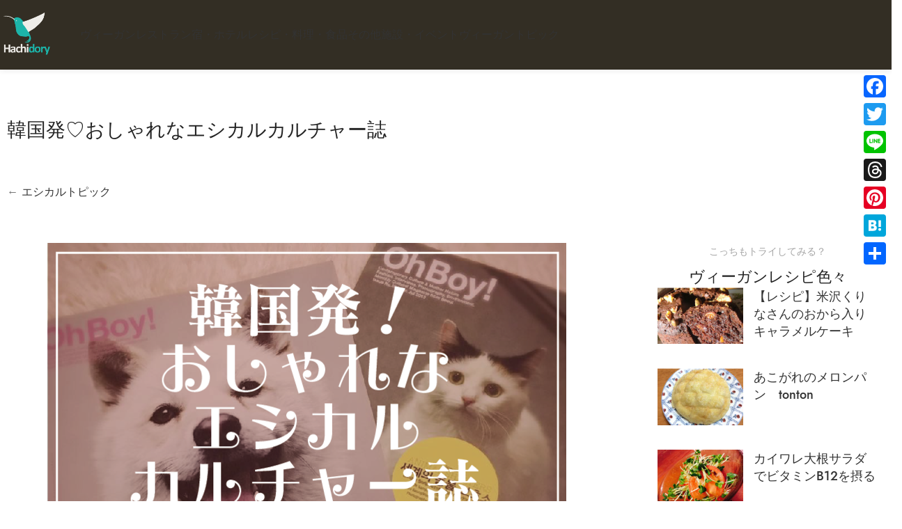

--- FILE ---
content_type: text/html; charset=UTF-8
request_url: https://hachidory.com/article/ethical-topics/esikarutopikku/%E9%9F%93%E5%9B%BD%E7%99%BA%E2%99%A1%E3%81%8A%E3%81%97%E3%82%83%E3%82%8C%E3%81%AA%E3%82%A8%E3%82%B7%E3%82%AB%E3%83%AB%E3%82%AB%E3%83%AB%E3%83%81%E3%83%A3%E3%83%BC%E8%AA%8C/
body_size: 32376
content:
<!DOCTYPE html>
<html dir="ltr" lang="ja" prefix="og: https://ogp.me/ns#">
<head>
	<meta charset="UTF-8">
	<link rel="profile" href="https://gmpg.org/xfn/11">
	<link rel="pingback" href="https://hachidory.com/xmlrpc.php">

	<title>韓国発♡おしゃれなエシカルカルチャー誌 - Hachidory 動物にやさしく、持続可能な未来を作るヴィーガン＆エシカルサイト</title>

		<!-- All in One SEO 4.8.4.1 - aioseo.com -->
	<meta name="description" content="お友達でカメラマンのキノちゃんに とってもおしゃれでアニマルライツなカルチャー誌が POP UP SHOPをや" />
	<meta name="robots" content="max-image-preview:large" />
	<link rel="canonical" href="https://hachidory.com/article/ethical-topics/esikarutopikku/%e9%9f%93%e5%9b%bd%e7%99%ba%e2%99%a1%e3%81%8a%e3%81%97%e3%82%83%e3%82%8c%e3%81%aa%e3%82%a8%e3%82%b7%e3%82%ab%e3%83%ab%e3%82%ab%e3%83%ab%e3%83%81%e3%83%a3%e3%83%bc%e8%aa%8c/" />
	<meta name="generator" content="All in One SEO (AIOSEO) 4.8.4.1" />
		<meta property="og:locale" content="ja_JP" />
		<meta property="og:site_name" content="Hachidory 動物にやさしく、持続可能な未来を作るヴィーガン＆エシカルサイト - ヴィーガンレストランや、ヴィーガン対応できるホテル宿、プラントベースのレシピ、ヴィーガンに関する映画や本、化粧品や美容院などを紹介します。" />
		<meta property="og:type" content="article" />
		<meta property="og:title" content="韓国発♡おしゃれなエシカルカルチャー誌 - Hachidory 動物にやさしく、持続可能な未来を作るヴィーガン＆エシカルサイト" />
		<meta property="og:description" content="お友達でカメラマンのキノちゃんに とってもおしゃれでアニマルライツなカルチャー誌が POP UP SHOPをや" />
		<meta property="og:url" content="https://hachidory.com/article/ethical-topics/esikarutopikku/%e9%9f%93%e5%9b%bd%e7%99%ba%e2%99%a1%e3%81%8a%e3%81%97%e3%82%83%e3%82%8c%e3%81%aa%e3%82%a8%e3%82%b7%e3%82%ab%e3%83%ab%e3%82%ab%e3%83%ab%e3%83%81%e3%83%a3%e3%83%bc%e8%aa%8c/" />
		<meta property="article:published_time" content="2017-04-04T13:28:44+00:00" />
		<meta property="article:modified_time" content="2017-04-04T13:28:44+00:00" />
		<meta name="twitter:card" content="summary_large_image" />
		<meta name="twitter:title" content="韓国発♡おしゃれなエシカルカルチャー誌 - Hachidory 動物にやさしく、持続可能な未来を作るヴィーガン＆エシカルサイト" />
		<meta name="twitter:description" content="お友達でカメラマンのキノちゃんに とってもおしゃれでアニマルライツなカルチャー誌が POP UP SHOPをや" />
		<script type="application/ld+json" class="aioseo-schema">
			{"@context":"https:\/\/schema.org","@graph":[{"@type":"BlogPosting","@id":"https:\/\/hachidory.com\/article\/ethical-topics\/esikarutopikku\/%e9%9f%93%e5%9b%bd%e7%99%ba%e2%99%a1%e3%81%8a%e3%81%97%e3%82%83%e3%82%8c%e3%81%aa%e3%82%a8%e3%82%b7%e3%82%ab%e3%83%ab%e3%82%ab%e3%83%ab%e3%83%81%e3%83%a3%e3%83%bc%e8%aa%8c\/#blogposting","name":"\u97d3\u56fd\u767a\u2661\u304a\u3057\u3083\u308c\u306a\u30a8\u30b7\u30ab\u30eb\u30ab\u30eb\u30c1\u30e3\u30fc\u8a8c - Hachidory \u52d5\u7269\u306b\u3084\u3055\u3057\u304f\u3001\u6301\u7d9a\u53ef\u80fd\u306a\u672a\u6765\u3092\u4f5c\u308b\u30f4\u30a3\u30fc\u30ac\u30f3\uff06\u30a8\u30b7\u30ab\u30eb\u30b5\u30a4\u30c8","headline":"\u97d3\u56fd\u767a\u2661\u304a\u3057\u3083\u308c\u306a\u30a8\u30b7\u30ab\u30eb\u30ab\u30eb\u30c1\u30e3\u30fc\u8a8c","author":{"@id":"https:\/\/hachidory.com\/author\/#author"},"publisher":{"@id":"https:\/\/hachidory.com\/#organization"},"image":{"@type":"ImageObject","url":"https:\/\/hachidory.com\/wp-content\/uploads\/2017\/04\/579_ext_01_0_L-1.png","width":745,"height":450},"datePublished":"2017-04-04T22:28:44+09:00","dateModified":"2017-04-04T22:28:44+09:00","inLanguage":"ja","mainEntityOfPage":{"@id":"https:\/\/hachidory.com\/article\/ethical-topics\/esikarutopikku\/%e9%9f%93%e5%9b%bd%e7%99%ba%e2%99%a1%e3%81%8a%e3%81%97%e3%82%83%e3%82%8c%e3%81%aa%e3%82%a8%e3%82%b7%e3%82%ab%e3%83%ab%e3%82%ab%e3%83%ab%e3%83%81%e3%83%a3%e3%83%bc%e8%aa%8c\/#webpage"},"isPartOf":{"@id":"https:\/\/hachidory.com\/article\/ethical-topics\/esikarutopikku\/%e9%9f%93%e5%9b%bd%e7%99%ba%e2%99%a1%e3%81%8a%e3%81%97%e3%82%83%e3%82%8c%e3%81%aa%e3%82%a8%e3%82%b7%e3%82%ab%e3%83%ab%e3%82%ab%e3%83%ab%e3%83%81%e3%83%a3%e3%83%bc%e8%aa%8c\/#webpage"},"articleSection":"\u30a8\u30b7\u30ab\u30eb\u30c8\u30d4\u30c3\u30af"},{"@type":"BreadcrumbList","@id":"https:\/\/hachidory.com\/article\/ethical-topics\/esikarutopikku\/%e9%9f%93%e5%9b%bd%e7%99%ba%e2%99%a1%e3%81%8a%e3%81%97%e3%82%83%e3%82%8c%e3%81%aa%e3%82%a8%e3%82%b7%e3%82%ab%e3%83%ab%e3%82%ab%e3%83%ab%e3%83%81%e3%83%a3%e3%83%bc%e8%aa%8c\/#breadcrumblist","itemListElement":[{"@type":"ListItem","@id":"https:\/\/hachidory.com#listItem","position":1,"name":"Home","item":"https:\/\/hachidory.com","nextItem":{"@type":"ListItem","@id":"https:\/\/hachidory.com\/category\/article\/#listItem","name":"\u30f4\u30a3\u30fc\u30ac\u30f3\u30c8\u30d4\u30c3\u30af"}},{"@type":"ListItem","@id":"https:\/\/hachidory.com\/category\/article\/#listItem","position":2,"name":"\u30f4\u30a3\u30fc\u30ac\u30f3\u30c8\u30d4\u30c3\u30af","item":"https:\/\/hachidory.com\/category\/article\/","nextItem":{"@type":"ListItem","@id":"https:\/\/hachidory.com\/category\/article\/ethical-topics\/#listItem","name":"\u30a8\u30b7\u30ab\u30ebtopics"},"previousItem":{"@type":"ListItem","@id":"https:\/\/hachidory.com#listItem","name":"Home"}},{"@type":"ListItem","@id":"https:\/\/hachidory.com\/category\/article\/ethical-topics\/#listItem","position":3,"name":"\u30a8\u30b7\u30ab\u30ebtopics","item":"https:\/\/hachidory.com\/category\/article\/ethical-topics\/","nextItem":{"@type":"ListItem","@id":"https:\/\/hachidory.com\/category\/article\/ethical-topics\/esikarutopikku\/#listItem","name":"\u30a8\u30b7\u30ab\u30eb\u30c8\u30d4\u30c3\u30af"},"previousItem":{"@type":"ListItem","@id":"https:\/\/hachidory.com\/category\/article\/#listItem","name":"\u30f4\u30a3\u30fc\u30ac\u30f3\u30c8\u30d4\u30c3\u30af"}},{"@type":"ListItem","@id":"https:\/\/hachidory.com\/category\/article\/ethical-topics\/esikarutopikku\/#listItem","position":4,"name":"\u30a8\u30b7\u30ab\u30eb\u30c8\u30d4\u30c3\u30af","item":"https:\/\/hachidory.com\/category\/article\/ethical-topics\/esikarutopikku\/","nextItem":{"@type":"ListItem","@id":"https:\/\/hachidory.com\/article\/ethical-topics\/esikarutopikku\/%e9%9f%93%e5%9b%bd%e7%99%ba%e2%99%a1%e3%81%8a%e3%81%97%e3%82%83%e3%82%8c%e3%81%aa%e3%82%a8%e3%82%b7%e3%82%ab%e3%83%ab%e3%82%ab%e3%83%ab%e3%83%81%e3%83%a3%e3%83%bc%e8%aa%8c\/#listItem","name":"\u97d3\u56fd\u767a\u2661\u304a\u3057\u3083\u308c\u306a\u30a8\u30b7\u30ab\u30eb\u30ab\u30eb\u30c1\u30e3\u30fc\u8a8c"},"previousItem":{"@type":"ListItem","@id":"https:\/\/hachidory.com\/category\/article\/ethical-topics\/#listItem","name":"\u30a8\u30b7\u30ab\u30ebtopics"}},{"@type":"ListItem","@id":"https:\/\/hachidory.com\/article\/ethical-topics\/esikarutopikku\/%e9%9f%93%e5%9b%bd%e7%99%ba%e2%99%a1%e3%81%8a%e3%81%97%e3%82%83%e3%82%8c%e3%81%aa%e3%82%a8%e3%82%b7%e3%82%ab%e3%83%ab%e3%82%ab%e3%83%ab%e3%83%81%e3%83%a3%e3%83%bc%e8%aa%8c\/#listItem","position":5,"name":"\u97d3\u56fd\u767a\u2661\u304a\u3057\u3083\u308c\u306a\u30a8\u30b7\u30ab\u30eb\u30ab\u30eb\u30c1\u30e3\u30fc\u8a8c","previousItem":{"@type":"ListItem","@id":"https:\/\/hachidory.com\/category\/article\/ethical-topics\/esikarutopikku\/#listItem","name":"\u30a8\u30b7\u30ab\u30eb\u30c8\u30d4\u30c3\u30af"}}]},{"@type":"Organization","@id":"https:\/\/hachidory.com\/#organization","name":"Hachidory\u306f\u672a\u6765\u3092\u5b88\u308b\u30fb\u5275\u308b | \u6301\u7d9a\u53ef\u80fd\u306a\u672a\u6765\u3092\u4f5c\u308b\u30f4\u30a3\u30fc\u30ac\u30f3\uff06\u30a8\u30b7\u30ab\u30eb\u30b5\u30a4\u30c8 Hachidory","description":"\u30f4\u30a3\u30fc\u30ac\u30f3\u30ec\u30b9\u30c8\u30e9\u30f3\u3084\u3001\u30f4\u30a3\u30fc\u30ac\u30f3\u5bfe\u5fdc\u3067\u304d\u308b\u30db\u30c6\u30eb\u5bbf\u3001\u30d7\u30e9\u30f3\u30c8\u30d9\u30fc\u30b9\u306e\u30ec\u30b7\u30d4\u3001\u30f4\u30a3\u30fc\u30ac\u30f3\u306b\u95a2\u3059\u308b\u6620\u753b\u3084\u672c\u3001\u5316\u7ca7\u54c1\u3084\u7f8e\u5bb9\u9662\u306a\u3069\u3092\u7d39\u4ecb\u3057\u307e\u3059\u3002","url":"https:\/\/hachidory.com\/"},{"@type":"WebPage","@id":"https:\/\/hachidory.com\/article\/ethical-topics\/esikarutopikku\/%e9%9f%93%e5%9b%bd%e7%99%ba%e2%99%a1%e3%81%8a%e3%81%97%e3%82%83%e3%82%8c%e3%81%aa%e3%82%a8%e3%82%b7%e3%82%ab%e3%83%ab%e3%82%ab%e3%83%ab%e3%83%81%e3%83%a3%e3%83%bc%e8%aa%8c\/#webpage","url":"https:\/\/hachidory.com\/article\/ethical-topics\/esikarutopikku\/%e9%9f%93%e5%9b%bd%e7%99%ba%e2%99%a1%e3%81%8a%e3%81%97%e3%82%83%e3%82%8c%e3%81%aa%e3%82%a8%e3%82%b7%e3%82%ab%e3%83%ab%e3%82%ab%e3%83%ab%e3%83%81%e3%83%a3%e3%83%bc%e8%aa%8c\/","name":"\u97d3\u56fd\u767a\u2661\u304a\u3057\u3083\u308c\u306a\u30a8\u30b7\u30ab\u30eb\u30ab\u30eb\u30c1\u30e3\u30fc\u8a8c - Hachidory \u52d5\u7269\u306b\u3084\u3055\u3057\u304f\u3001\u6301\u7d9a\u53ef\u80fd\u306a\u672a\u6765\u3092\u4f5c\u308b\u30f4\u30a3\u30fc\u30ac\u30f3\uff06\u30a8\u30b7\u30ab\u30eb\u30b5\u30a4\u30c8","description":"\u304a\u53cb\u9054\u3067\u30ab\u30e1\u30e9\u30de\u30f3\u306e\u30ad\u30ce\u3061\u3083\u3093\u306b \u3068\u3063\u3066\u3082\u304a\u3057\u3083\u308c\u3067\u30a2\u30cb\u30de\u30eb\u30e9\u30a4\u30c4\u306a\u30ab\u30eb\u30c1\u30e3\u30fc\u8a8c\u304c POP UP SHOP\u3092\u3084","inLanguage":"ja","isPartOf":{"@id":"https:\/\/hachidory.com\/#website"},"breadcrumb":{"@id":"https:\/\/hachidory.com\/article\/ethical-topics\/esikarutopikku\/%e9%9f%93%e5%9b%bd%e7%99%ba%e2%99%a1%e3%81%8a%e3%81%97%e3%82%83%e3%82%8c%e3%81%aa%e3%82%a8%e3%82%b7%e3%82%ab%e3%83%ab%e3%82%ab%e3%83%ab%e3%83%81%e3%83%a3%e3%83%bc%e8%aa%8c\/#breadcrumblist"},"author":{"@id":"https:\/\/hachidory.com\/author\/#author"},"creator":{"@id":"https:\/\/hachidory.com\/author\/#author"},"image":{"@type":"ImageObject","url":"https:\/\/hachidory.com\/wp-content\/uploads\/2017\/04\/579_ext_01_0_L-1.png","@id":"https:\/\/hachidory.com\/article\/ethical-topics\/esikarutopikku\/%e9%9f%93%e5%9b%bd%e7%99%ba%e2%99%a1%e3%81%8a%e3%81%97%e3%82%83%e3%82%8c%e3%81%aa%e3%82%a8%e3%82%b7%e3%82%ab%e3%83%ab%e3%82%ab%e3%83%ab%e3%83%81%e3%83%a3%e3%83%bc%e8%aa%8c\/#mainImage","width":745,"height":450},"primaryImageOfPage":{"@id":"https:\/\/hachidory.com\/article\/ethical-topics\/esikarutopikku\/%e9%9f%93%e5%9b%bd%e7%99%ba%e2%99%a1%e3%81%8a%e3%81%97%e3%82%83%e3%82%8c%e3%81%aa%e3%82%a8%e3%82%b7%e3%82%ab%e3%83%ab%e3%82%ab%e3%83%ab%e3%83%81%e3%83%a3%e3%83%bc%e8%aa%8c\/#mainImage"},"datePublished":"2017-04-04T22:28:44+09:00","dateModified":"2017-04-04T22:28:44+09:00"},{"@type":"WebSite","@id":"https:\/\/hachidory.com\/#website","url":"https:\/\/hachidory.com\/","name":"Hachidory \u52d5\u7269\u306b\u3084\u3055\u3057\u304f\u3001\u6301\u7d9a\u53ef\u80fd\u306a\u672a\u6765\u3092\u4f5c\u308b\u30f4\u30a3\u30fc\u30ac\u30f3\uff06\u30a8\u30b7\u30ab\u30eb\u30b5\u30a4\u30c8","description":"\u30f4\u30a3\u30fc\u30ac\u30f3\u30ec\u30b9\u30c8\u30e9\u30f3\u3084\u3001\u30f4\u30a3\u30fc\u30ac\u30f3\u5bfe\u5fdc\u3067\u304d\u308b\u30db\u30c6\u30eb\u5bbf\u3001\u30d7\u30e9\u30f3\u30c8\u30d9\u30fc\u30b9\u306e\u30ec\u30b7\u30d4\u3001\u30f4\u30a3\u30fc\u30ac\u30f3\u306b\u95a2\u3059\u308b\u6620\u753b\u3084\u672c\u3001\u5316\u7ca7\u54c1\u3084\u7f8e\u5bb9\u9662\u306a\u3069\u3092\u7d39\u4ecb\u3057\u307e\u3059\u3002","inLanguage":"ja","publisher":{"@id":"https:\/\/hachidory.com\/#organization"}}]}
		</script>
		<!-- All in One SEO -->

<link rel='dns-prefetch' href='//static.addtoany.com' />
<link rel='dns-prefetch' href='//www.googletagmanager.com' />
<link rel='dns-prefetch' href='//fonts.googleapis.com' />
<link rel="alternate" type="application/rss+xml" title="Hachidory 動物にやさしく、持続可能な未来を作るヴィーガン＆エシカルサイト &raquo; フィード" href="https://hachidory.com/feed/" />
<link rel="alternate" type="application/rss+xml" title="Hachidory 動物にやさしく、持続可能な未来を作るヴィーガン＆エシカルサイト &raquo; コメントフィード" href="https://hachidory.com/comments/feed/" />
<link rel="alternate" type="application/rss+xml" title="Hachidory 動物にやさしく、持続可能な未来を作るヴィーガン＆エシカルサイト &raquo; 韓国発♡おしゃれなエシカルカルチャー誌 のコメントのフィード" href="https://hachidory.com/article/ethical-topics/esikarutopikku/%e9%9f%93%e5%9b%bd%e7%99%ba%e2%99%a1%e3%81%8a%e3%81%97%e3%82%83%e3%82%8c%e3%81%aa%e3%82%a8%e3%82%b7%e3%82%ab%e3%83%ab%e3%82%ab%e3%83%ab%e3%83%81%e3%83%a3%e3%83%bc%e8%aa%8c/feed/" />
<link rel="alternate" title="oEmbed (JSON)" type="application/json+oembed" href="https://hachidory.com/wp-json/oembed/1.0/embed?url=https%3A%2F%2Fhachidory.com%2Farticle%2Fethical-topics%2Fesikarutopikku%2F%25e9%259f%2593%25e5%259b%25bd%25e7%2599%25ba%25e2%2599%25a1%25e3%2581%258a%25e3%2581%2597%25e3%2582%2583%25e3%2582%258c%25e3%2581%25aa%25e3%2582%25a8%25e3%2582%25b7%25e3%2582%25ab%25e3%2583%25ab%25e3%2582%25ab%25e3%2583%25ab%25e3%2583%2581%25e3%2583%25a3%25e3%2583%25bc%25e8%25aa%258c%2F" />
<link rel="alternate" title="oEmbed (XML)" type="text/xml+oembed" href="https://hachidory.com/wp-json/oembed/1.0/embed?url=https%3A%2F%2Fhachidory.com%2Farticle%2Fethical-topics%2Fesikarutopikku%2F%25e9%259f%2593%25e5%259b%25bd%25e7%2599%25ba%25e2%2599%25a1%25e3%2581%258a%25e3%2581%2597%25e3%2582%2583%25e3%2582%258c%25e3%2581%25aa%25e3%2582%25a8%25e3%2582%25b7%25e3%2582%25ab%25e3%2583%25ab%25e3%2582%25ab%25e3%2583%25ab%25e3%2583%2581%25e3%2583%25a3%25e3%2583%25bc%25e8%25aa%258c%2F&#038;format=xml" />
		<!-- This site uses the Google Analytics by MonsterInsights plugin v9.11.1 - Using Analytics tracking - https://www.monsterinsights.com/ -->
		<!-- Note: MonsterInsights is not currently configured on this site. The site owner needs to authenticate with Google Analytics in the MonsterInsights settings panel. -->
					<!-- No tracking code set -->
				<!-- / Google Analytics by MonsterInsights -->
		<style id='wp-img-auto-sizes-contain-inline-css' type='text/css'>
img:is([sizes=auto i],[sizes^="auto," i]){contain-intrinsic-size:3000px 1500px}
/*# sourceURL=wp-img-auto-sizes-contain-inline-css */
</style>
<link rel='stylesheet' id='wp-block-library-css' href='https://hachidory.com/wp-includes/css/dist/block-library/style.min.css?ver=6.9' type='text/css' media='all' />
<style id='wp-block-paragraph-inline-css' type='text/css'>
.is-small-text{font-size:.875em}.is-regular-text{font-size:1em}.is-large-text{font-size:2.25em}.is-larger-text{font-size:3em}.has-drop-cap:not(:focus):first-letter{float:left;font-size:8.4em;font-style:normal;font-weight:100;line-height:.68;margin:.05em .1em 0 0;text-transform:uppercase}body.rtl .has-drop-cap:not(:focus):first-letter{float:none;margin-left:.1em}p.has-drop-cap.has-background{overflow:hidden}:root :where(p.has-background){padding:1.25em 2.375em}:where(p.has-text-color:not(.has-link-color)) a{color:inherit}p.has-text-align-left[style*="writing-mode:vertical-lr"],p.has-text-align-right[style*="writing-mode:vertical-rl"]{rotate:180deg}
/*# sourceURL=https://hachidory.com/wp-includes/blocks/paragraph/style.min.css */
</style>
<style id='global-styles-inline-css' type='text/css'>
:root{--wp--preset--aspect-ratio--square: 1;--wp--preset--aspect-ratio--4-3: 4/3;--wp--preset--aspect-ratio--3-4: 3/4;--wp--preset--aspect-ratio--3-2: 3/2;--wp--preset--aspect-ratio--2-3: 2/3;--wp--preset--aspect-ratio--16-9: 16/9;--wp--preset--aspect-ratio--9-16: 9/16;--wp--preset--color--black: #000000;--wp--preset--color--cyan-bluish-gray: #abb8c3;--wp--preset--color--white: #ffffff;--wp--preset--color--pale-pink: #f78da7;--wp--preset--color--vivid-red: #cf2e2e;--wp--preset--color--luminous-vivid-orange: #ff6900;--wp--preset--color--luminous-vivid-amber: #fcb900;--wp--preset--color--light-green-cyan: #7bdcb5;--wp--preset--color--vivid-green-cyan: #00d084;--wp--preset--color--pale-cyan-blue: #8ed1fc;--wp--preset--color--vivid-cyan-blue: #0693e3;--wp--preset--color--vivid-purple: #9b51e0;--wp--preset--gradient--vivid-cyan-blue-to-vivid-purple: linear-gradient(135deg,rgb(6,147,227) 0%,rgb(155,81,224) 100%);--wp--preset--gradient--light-green-cyan-to-vivid-green-cyan: linear-gradient(135deg,rgb(122,220,180) 0%,rgb(0,208,130) 100%);--wp--preset--gradient--luminous-vivid-amber-to-luminous-vivid-orange: linear-gradient(135deg,rgb(252,185,0) 0%,rgb(255,105,0) 100%);--wp--preset--gradient--luminous-vivid-orange-to-vivid-red: linear-gradient(135deg,rgb(255,105,0) 0%,rgb(207,46,46) 100%);--wp--preset--gradient--very-light-gray-to-cyan-bluish-gray: linear-gradient(135deg,rgb(238,238,238) 0%,rgb(169,184,195) 100%);--wp--preset--gradient--cool-to-warm-spectrum: linear-gradient(135deg,rgb(74,234,220) 0%,rgb(151,120,209) 20%,rgb(207,42,186) 40%,rgb(238,44,130) 60%,rgb(251,105,98) 80%,rgb(254,248,76) 100%);--wp--preset--gradient--blush-light-purple: linear-gradient(135deg,rgb(255,206,236) 0%,rgb(152,150,240) 100%);--wp--preset--gradient--blush-bordeaux: linear-gradient(135deg,rgb(254,205,165) 0%,rgb(254,45,45) 50%,rgb(107,0,62) 100%);--wp--preset--gradient--luminous-dusk: linear-gradient(135deg,rgb(255,203,112) 0%,rgb(199,81,192) 50%,rgb(65,88,208) 100%);--wp--preset--gradient--pale-ocean: linear-gradient(135deg,rgb(255,245,203) 0%,rgb(182,227,212) 50%,rgb(51,167,181) 100%);--wp--preset--gradient--electric-grass: linear-gradient(135deg,rgb(202,248,128) 0%,rgb(113,206,126) 100%);--wp--preset--gradient--midnight: linear-gradient(135deg,rgb(2,3,129) 0%,rgb(40,116,252) 100%);--wp--preset--font-size--small: 13px;--wp--preset--font-size--medium: 20px;--wp--preset--font-size--large: 36px;--wp--preset--font-size--x-large: 42px;--wp--preset--spacing--20: 0.44rem;--wp--preset--spacing--30: 0.67rem;--wp--preset--spacing--40: 1rem;--wp--preset--spacing--50: 1.5rem;--wp--preset--spacing--60: 2.25rem;--wp--preset--spacing--70: 3.38rem;--wp--preset--spacing--80: 5.06rem;--wp--preset--shadow--natural: 6px 6px 9px rgba(0, 0, 0, 0.2);--wp--preset--shadow--deep: 12px 12px 50px rgba(0, 0, 0, 0.4);--wp--preset--shadow--sharp: 6px 6px 0px rgba(0, 0, 0, 0.2);--wp--preset--shadow--outlined: 6px 6px 0px -3px rgb(255, 255, 255), 6px 6px rgb(0, 0, 0);--wp--preset--shadow--crisp: 6px 6px 0px rgb(0, 0, 0);}:where(body) { margin: 0; }.wp-site-blocks > .alignleft { float: left; margin-right: 2em; }.wp-site-blocks > .alignright { float: right; margin-left: 2em; }.wp-site-blocks > .aligncenter { justify-content: center; margin-left: auto; margin-right: auto; }:where(.is-layout-flex){gap: 0.5em;}:where(.is-layout-grid){gap: 0.5em;}.is-layout-flow > .alignleft{float: left;margin-inline-start: 0;margin-inline-end: 2em;}.is-layout-flow > .alignright{float: right;margin-inline-start: 2em;margin-inline-end: 0;}.is-layout-flow > .aligncenter{margin-left: auto !important;margin-right: auto !important;}.is-layout-constrained > .alignleft{float: left;margin-inline-start: 0;margin-inline-end: 2em;}.is-layout-constrained > .alignright{float: right;margin-inline-start: 2em;margin-inline-end: 0;}.is-layout-constrained > .aligncenter{margin-left: auto !important;margin-right: auto !important;}.is-layout-constrained > :where(:not(.alignleft):not(.alignright):not(.alignfull)){margin-left: auto !important;margin-right: auto !important;}body .is-layout-flex{display: flex;}.is-layout-flex{flex-wrap: wrap;align-items: center;}.is-layout-flex > :is(*, div){margin: 0;}body .is-layout-grid{display: grid;}.is-layout-grid > :is(*, div){margin: 0;}body{padding-top: 0px;padding-right: 0px;padding-bottom: 0px;padding-left: 0px;}a:where(:not(.wp-element-button)){text-decoration: none;}:root :where(.wp-element-button, .wp-block-button__link){background-color: #32373c;border-width: 0;color: #fff;font-family: inherit;font-size: inherit;font-style: inherit;font-weight: inherit;letter-spacing: inherit;line-height: inherit;padding-top: calc(0.667em + 2px);padding-right: calc(1.333em + 2px);padding-bottom: calc(0.667em + 2px);padding-left: calc(1.333em + 2px);text-decoration: none;text-transform: inherit;}.has-black-color{color: var(--wp--preset--color--black) !important;}.has-cyan-bluish-gray-color{color: var(--wp--preset--color--cyan-bluish-gray) !important;}.has-white-color{color: var(--wp--preset--color--white) !important;}.has-pale-pink-color{color: var(--wp--preset--color--pale-pink) !important;}.has-vivid-red-color{color: var(--wp--preset--color--vivid-red) !important;}.has-luminous-vivid-orange-color{color: var(--wp--preset--color--luminous-vivid-orange) !important;}.has-luminous-vivid-amber-color{color: var(--wp--preset--color--luminous-vivid-amber) !important;}.has-light-green-cyan-color{color: var(--wp--preset--color--light-green-cyan) !important;}.has-vivid-green-cyan-color{color: var(--wp--preset--color--vivid-green-cyan) !important;}.has-pale-cyan-blue-color{color: var(--wp--preset--color--pale-cyan-blue) !important;}.has-vivid-cyan-blue-color{color: var(--wp--preset--color--vivid-cyan-blue) !important;}.has-vivid-purple-color{color: var(--wp--preset--color--vivid-purple) !important;}.has-black-background-color{background-color: var(--wp--preset--color--black) !important;}.has-cyan-bluish-gray-background-color{background-color: var(--wp--preset--color--cyan-bluish-gray) !important;}.has-white-background-color{background-color: var(--wp--preset--color--white) !important;}.has-pale-pink-background-color{background-color: var(--wp--preset--color--pale-pink) !important;}.has-vivid-red-background-color{background-color: var(--wp--preset--color--vivid-red) !important;}.has-luminous-vivid-orange-background-color{background-color: var(--wp--preset--color--luminous-vivid-orange) !important;}.has-luminous-vivid-amber-background-color{background-color: var(--wp--preset--color--luminous-vivid-amber) !important;}.has-light-green-cyan-background-color{background-color: var(--wp--preset--color--light-green-cyan) !important;}.has-vivid-green-cyan-background-color{background-color: var(--wp--preset--color--vivid-green-cyan) !important;}.has-pale-cyan-blue-background-color{background-color: var(--wp--preset--color--pale-cyan-blue) !important;}.has-vivid-cyan-blue-background-color{background-color: var(--wp--preset--color--vivid-cyan-blue) !important;}.has-vivid-purple-background-color{background-color: var(--wp--preset--color--vivid-purple) !important;}.has-black-border-color{border-color: var(--wp--preset--color--black) !important;}.has-cyan-bluish-gray-border-color{border-color: var(--wp--preset--color--cyan-bluish-gray) !important;}.has-white-border-color{border-color: var(--wp--preset--color--white) !important;}.has-pale-pink-border-color{border-color: var(--wp--preset--color--pale-pink) !important;}.has-vivid-red-border-color{border-color: var(--wp--preset--color--vivid-red) !important;}.has-luminous-vivid-orange-border-color{border-color: var(--wp--preset--color--luminous-vivid-orange) !important;}.has-luminous-vivid-amber-border-color{border-color: var(--wp--preset--color--luminous-vivid-amber) !important;}.has-light-green-cyan-border-color{border-color: var(--wp--preset--color--light-green-cyan) !important;}.has-vivid-green-cyan-border-color{border-color: var(--wp--preset--color--vivid-green-cyan) !important;}.has-pale-cyan-blue-border-color{border-color: var(--wp--preset--color--pale-cyan-blue) !important;}.has-vivid-cyan-blue-border-color{border-color: var(--wp--preset--color--vivid-cyan-blue) !important;}.has-vivid-purple-border-color{border-color: var(--wp--preset--color--vivid-purple) !important;}.has-vivid-cyan-blue-to-vivid-purple-gradient-background{background: var(--wp--preset--gradient--vivid-cyan-blue-to-vivid-purple) !important;}.has-light-green-cyan-to-vivid-green-cyan-gradient-background{background: var(--wp--preset--gradient--light-green-cyan-to-vivid-green-cyan) !important;}.has-luminous-vivid-amber-to-luminous-vivid-orange-gradient-background{background: var(--wp--preset--gradient--luminous-vivid-amber-to-luminous-vivid-orange) !important;}.has-luminous-vivid-orange-to-vivid-red-gradient-background{background: var(--wp--preset--gradient--luminous-vivid-orange-to-vivid-red) !important;}.has-very-light-gray-to-cyan-bluish-gray-gradient-background{background: var(--wp--preset--gradient--very-light-gray-to-cyan-bluish-gray) !important;}.has-cool-to-warm-spectrum-gradient-background{background: var(--wp--preset--gradient--cool-to-warm-spectrum) !important;}.has-blush-light-purple-gradient-background{background: var(--wp--preset--gradient--blush-light-purple) !important;}.has-blush-bordeaux-gradient-background{background: var(--wp--preset--gradient--blush-bordeaux) !important;}.has-luminous-dusk-gradient-background{background: var(--wp--preset--gradient--luminous-dusk) !important;}.has-pale-ocean-gradient-background{background: var(--wp--preset--gradient--pale-ocean) !important;}.has-electric-grass-gradient-background{background: var(--wp--preset--gradient--electric-grass) !important;}.has-midnight-gradient-background{background: var(--wp--preset--gradient--midnight) !important;}.has-small-font-size{font-size: var(--wp--preset--font-size--small) !important;}.has-medium-font-size{font-size: var(--wp--preset--font-size--medium) !important;}.has-large-font-size{font-size: var(--wp--preset--font-size--large) !important;}.has-x-large-font-size{font-size: var(--wp--preset--font-size--x-large) !important;}
/*# sourceURL=global-styles-inline-css */
</style>

<link rel='stylesheet' id='search-filter-plugin-styles-css' href='https://hachidory.com/wp-content/plugins/search-filter-pro/public/assets/css/search-filter.min.css?ver=2.5.12' type='text/css' media='all' />
<link rel='stylesheet' id='wpdreams-asl-basic-css' href='https://hachidory.com/wp-content/plugins/ajax-search-lite/css/style.basic.css?ver=4.13.1' type='text/css' media='all' />
<link rel='stylesheet' id='wpdreams-asl-instance-css' href='https://hachidory.com/wp-content/plugins/ajax-search-lite/css/style-underline.css?ver=4.13.1' type='text/css' media='all' />
<link rel='stylesheet' id='elementor-frontend-css' href='https://hachidory.com/wp-content/plugins/elementor/assets/css/frontend.min.css?ver=3.30.3' type='text/css' media='all' />
<link rel='stylesheet' id='widget-heading-css' href='https://hachidory.com/wp-content/plugins/elementor/assets/css/widget-heading.min.css?ver=3.30.3' type='text/css' media='all' />
<link rel='stylesheet' id='widget-image-css' href='https://hachidory.com/wp-content/plugins/elementor/assets/css/widget-image.min.css?ver=3.30.3' type='text/css' media='all' />
<link rel='stylesheet' id='widget-posts-css' href='https://hachidory.com/wp-content/plugins/elementor-pro/assets/css/widget-posts.min.css?ver=3.30.1' type='text/css' media='all' />
<link rel='stylesheet' id='elementor-post-7-css' href='https://hachidory.com/wp-content/uploads/elementor/css/post-7.css?ver=1753230305' type='text/css' media='all' />
<link rel='stylesheet' id='elementor-post-9388-css' href='https://hachidory.com/wp-content/uploads/elementor/css/post-9388.css?ver=1753230440' type='text/css' media='all' />
<link rel='stylesheet' id='addtoany-css' href='https://hachidory.com/wp-content/plugins/add-to-any/addtoany.min.css?ver=1.16' type='text/css' media='all' />
<style id='addtoany-inline-css' type='text/css'>
@media screen and (max-width:980px){
.a2a_floating_style.a2a_vertical_style{display:none;}
}
/*# sourceURL=addtoany-inline-css */
</style>
<link rel='stylesheet' id='wd-style-base-css' href='https://hachidory.com/wp-content/themes/woodmart/css/parts/base.min.css?ver=8.2.6' type='text/css' media='all' />
<link rel='stylesheet' id='wd-helpers-wpb-elem-css' href='https://hachidory.com/wp-content/themes/woodmart/css/parts/helpers-wpb-elem.min.css?ver=8.2.6' type='text/css' media='all' />
<link rel='stylesheet' id='wd-revolution-slider-css' href='https://hachidory.com/wp-content/themes/woodmart/css/parts/int-rev-slider.min.css?ver=8.2.6' type='text/css' media='all' />
<link rel='stylesheet' id='wd-elementor-base-css' href='https://hachidory.com/wp-content/themes/woodmart/css/parts/int-elem-base.min.css?ver=8.2.6' type='text/css' media='all' />
<link rel='stylesheet' id='wd-elementor-pro-base-css' href='https://hachidory.com/wp-content/themes/woodmart/css/parts/int-elementor-pro.min.css?ver=8.2.6' type='text/css' media='all' />
<link rel='stylesheet' id='wd-wp-blocks-css' href='https://hachidory.com/wp-content/themes/woodmart/css/parts/wp-blocks.min.css?ver=8.2.6' type='text/css' media='all' />
<link rel='stylesheet' id='wd-header-base-css' href='https://hachidory.com/wp-content/themes/woodmart/css/parts/header-base.min.css?ver=8.2.6' type='text/css' media='all' />
<link rel='stylesheet' id='wd-mod-tools-css' href='https://hachidory.com/wp-content/themes/woodmart/css/parts/mod-tools.min.css?ver=8.2.6' type='text/css' media='all' />
<link rel='stylesheet' id='wd-header-mobile-nav-dropdown-css' href='https://hachidory.com/wp-content/themes/woodmart/css/parts/header-el-mobile-nav-dropdown.min.css?ver=8.2.6' type='text/css' media='all' />
<link rel='stylesheet' id='wd-section-title-css' href='https://hachidory.com/wp-content/themes/woodmart/css/parts/el-section-title.min.css?ver=8.2.6' type='text/css' media='all' />
<link rel='stylesheet' id='wd-el-subtitle-style-css' href='https://hachidory.com/wp-content/themes/woodmart/css/parts/el-subtitle-style.min.css?ver=8.2.6' type='text/css' media='all' />
<link rel='stylesheet' id='wd-widget-collapse-css' href='https://hachidory.com/wp-content/themes/woodmart/css/parts/opt-widget-collapse.min.css?ver=8.2.6' type='text/css' media='all' />
<link rel='stylesheet' id='wd-footer-base-css' href='https://hachidory.com/wp-content/themes/woodmart/css/parts/footer-base.min.css?ver=8.2.6' type='text/css' media='all' />
<link rel='stylesheet' id='wd-widget-nav-css' href='https://hachidory.com/wp-content/themes/woodmart/css/parts/widget-nav.min.css?ver=8.2.6' type='text/css' media='all' />
<link rel='stylesheet' id='wd-scroll-top-css' href='https://hachidory.com/wp-content/themes/woodmart/css/parts/opt-scrolltotop.min.css?ver=8.2.6' type='text/css' media='all' />
<link rel='stylesheet' id='xts-google-fonts-css' href='https://fonts.googleapis.com/css?family=Jost%3A400%2C600%2C500%7CCookie%3A400&#038;ver=8.2.6' type='text/css' media='all' />
<link rel='stylesheet' id='elementor-gf-local-notosans-css' href='https://hachidory.com/wp-content/uploads/elementor/google-fonts/css/notosans.css?ver=1752713074' type='text/css' media='all' />
<script type="text/javascript" id="addtoany-core-js-before">
/* <![CDATA[ */
window.a2a_config=window.a2a_config||{};a2a_config.callbacks=[];a2a_config.overlays=[];a2a_config.templates={};a2a_localize = {
	Share: "共有",
	Save: "ブックマーク",
	Subscribe: "購読",
	Email: "メール",
	Bookmark: "ブックマーク",
	ShowAll: "すべて表示する",
	ShowLess: "小さく表示する",
	FindServices: "サービスを探す",
	FindAnyServiceToAddTo: "追加するサービスを今すぐ探す",
	PoweredBy: "Powered by",
	ShareViaEmail: "メールでシェアする",
	SubscribeViaEmail: "メールで購読する",
	BookmarkInYourBrowser: "ブラウザにブックマーク",
	BookmarkInstructions: "このページをブックマークするには、 Ctrl+D または \u2318+D を押下。",
	AddToYourFavorites: "お気に入りに追加",
	SendFromWebOrProgram: "任意のメールアドレスまたはメールプログラムから送信",
	EmailProgram: "メールプログラム",
	More: "詳細&#8230;",
	ThanksForSharing: "共有ありがとうございます !",
	ThanksForFollowing: "フォローありがとうございます !"
};

a2a_config.callbacks.push({ready:function(){document.querySelectorAll(".a2a_s_undefined").forEach(function(emptyIcon){emptyIcon.parentElement.style.display="none";})}});

//# sourceURL=addtoany-core-js-before
/* ]]> */
</script>
<script type="text/javascript" defer src="https://static.addtoany.com/menu/page.js" id="addtoany-core-js"></script>
<script type="text/javascript" src="https://hachidory.com/wp-includes/js/jquery/jquery.min.js?ver=3.7.1" id="jquery-core-js"></script>
<script type="text/javascript" src="https://hachidory.com/wp-includes/js/jquery/jquery-migrate.min.js?ver=3.4.1" id="jquery-migrate-js"></script>
<script type="text/javascript" defer src="https://hachidory.com/wp-content/plugins/add-to-any/addtoany.min.js?ver=1.1" id="addtoany-jquery-js"></script>
<script type="text/javascript" id="search-filter-elementor-js-extra">
/* <![CDATA[ */
var SFE_DATA = {"ajax_url":"https://hachidory.com/wp-admin/admin-ajax.php","home_url":"https://hachidory.com/"};
//# sourceURL=search-filter-elementor-js-extra
/* ]]> */
</script>
<script type="text/javascript" src="https://hachidory.com/wp-content/plugins/search-filter-elementor/assets/v2/js/search-filter-elementor.js?ver=1.4.1" id="search-filter-elementor-js"></script>
<script type="text/javascript" id="search-filter-plugin-build-js-extra">
/* <![CDATA[ */
var SF_LDATA = {"ajax_url":"https://hachidory.com/wp-admin/admin-ajax.php","home_url":"https://hachidory.com/","extensions":["search-filter-elementor"]};
//# sourceURL=search-filter-plugin-build-js-extra
/* ]]> */
</script>
<script type="text/javascript" src="https://hachidory.com/wp-content/plugins/search-filter-pro/public/assets/js/search-filter-build.min.js?ver=2.5.12" id="search-filter-plugin-build-js"></script>
<script type="text/javascript" src="https://hachidory.com/wp-content/plugins/search-filter-pro/public/assets/js/chosen.jquery.min.js?ver=2.5.12" id="search-filter-plugin-chosen-js"></script>

<!-- Site Kit によって追加された Google タグ（gtag.js）スニペット -->

<!-- Google アナリティクス スニペット (Site Kit が追加) -->
<script type="text/javascript" src="https://www.googletagmanager.com/gtag/js?id=G-ZB660Y4VGK" id="google_gtagjs-js" async></script>
<script type="text/javascript" id="google_gtagjs-js-after">
/* <![CDATA[ */
window.dataLayer = window.dataLayer || [];function gtag(){dataLayer.push(arguments);}
gtag("set","linker",{"domains":["hachidory.com"]});
gtag("js", new Date());
gtag("set", "developer_id.dZTNiMT", true);
gtag("config", "G-ZB660Y4VGK");
//# sourceURL=google_gtagjs-js-after
/* ]]> */
</script>

<!-- Site Kit によって追加された終了 Google タグ（gtag.js）スニペット -->
<script type="text/javascript" src="https://hachidory.com/wp-content/themes/woodmart/js/libs/device.min.js?ver=8.2.6" id="wd-device-library-js"></script>
<script type="text/javascript" src="https://hachidory.com/wp-content/themes/woodmart/js/scripts/global/scrollBar.min.js?ver=8.2.6" id="wd-scrollbar-js"></script>
<link rel="https://api.w.org/" href="https://hachidory.com/wp-json/" /><link rel="alternate" title="JSON" type="application/json" href="https://hachidory.com/wp-json/wp/v2/posts/579" /><link rel="EditURI" type="application/rsd+xml" title="RSD" href="https://hachidory.com/xmlrpc.php?rsd" />
<meta name="generator" content="WordPress 6.9" />
<link rel='shortlink' href='https://hachidory.com/?p=579' />
<meta name="generator" content="Site Kit by Google 1.157.0" />					<meta name="viewport" content="width=device-width, initial-scale=1.0, maximum-scale=1.0, user-scalable=no">
													<link rel="preconnect" href="https://fonts.gstatic.com" crossorigin />
				<link rel="preload" as="style" href="//fonts.googleapis.com/css?family=Open+Sans&display=swap" />
				<link rel="stylesheet" href="//fonts.googleapis.com/css?family=Open+Sans&display=swap" media="all" />
				<meta name="generator" content="Elementor 3.30.3; features: e_font_icon_svg, additional_custom_breakpoints; settings: css_print_method-external, google_font-enabled, font_display-auto">
			<style>
				.e-con.e-parent:nth-of-type(n+4):not(.e-lazyloaded):not(.e-no-lazyload),
				.e-con.e-parent:nth-of-type(n+4):not(.e-lazyloaded):not(.e-no-lazyload) * {
					background-image: none !important;
				}
				@media screen and (max-height: 1024px) {
					.e-con.e-parent:nth-of-type(n+3):not(.e-lazyloaded):not(.e-no-lazyload),
					.e-con.e-parent:nth-of-type(n+3):not(.e-lazyloaded):not(.e-no-lazyload) * {
						background-image: none !important;
					}
				}
				@media screen and (max-height: 640px) {
					.e-con.e-parent:nth-of-type(n+2):not(.e-lazyloaded):not(.e-no-lazyload),
					.e-con.e-parent:nth-of-type(n+2):not(.e-lazyloaded):not(.e-no-lazyload) * {
						background-image: none !important;
					}
				}
			</style>
			<meta name="generator" content="Powered by Slider Revolution 6.6.7 - responsive, Mobile-Friendly Slider Plugin for WordPress with comfortable drag and drop interface." />
			            <style>
				            
					div[id*='ajaxsearchlitesettings'].searchsettings .asl_option_inner label {
						font-size: 0px !important;
						color: rgba(0, 0, 0, 0);
					}
					div[id*='ajaxsearchlitesettings'].searchsettings .asl_option_inner label:after {
						font-size: 11px !important;
						position: absolute;
						top: 0;
						left: 0;
						z-index: 1;
					}
					.asl_w_container {
						width: 100%;
						margin: 0px 0px 0px 0px;
						min-width: 200px;
					}
					div[id*='ajaxsearchlite'].asl_m {
						width: 100%;
					}
					div[id*='ajaxsearchliteres'].wpdreams_asl_results div.resdrg span.highlighted {
						font-weight: bold;
						color: rgba(217, 49, 43, 1);
						background-color: rgba(238, 238, 238, 1);
					}
					div[id*='ajaxsearchliteres'].wpdreams_asl_results .results img.asl_image {
						width: 70px;
						height: 70px;
						object-fit: cover;
					}
					div[id*='ajaxsearchlite'].asl_r .results {
						max-height: none;
					}
					div[id*='ajaxsearchlite'].asl_r {
						position: absolute;
					}
				
						div.asl_r.asl_w.vertical .results .item::after {
							display: block;
							position: absolute;
							bottom: 0;
							content: '';
							height: 1px;
							width: 100%;
							background: #D8D8D8;
						}
						div.asl_r.asl_w.vertical .results .item.asl_last_item::after {
							display: none;
						}
								            </style>
			            <link rel="icon" href="https://hachidory.com/wp-content/uploads/2022/06/cropped-favicon-32x32.png" sizes="32x32" />
<link rel="icon" href="https://hachidory.com/wp-content/uploads/2022/06/cropped-favicon-192x192.png" sizes="192x192" />
<link rel="apple-touch-icon" href="https://hachidory.com/wp-content/uploads/2022/06/cropped-favicon-180x180.png" />
<meta name="msapplication-TileImage" content="https://hachidory.com/wp-content/uploads/2022/06/cropped-favicon-270x270.png" />
<script>function setREVStartSize(e){
			//window.requestAnimationFrame(function() {
				window.RSIW = window.RSIW===undefined ? window.innerWidth : window.RSIW;
				window.RSIH = window.RSIH===undefined ? window.innerHeight : window.RSIH;
				try {
					var pw = document.getElementById(e.c).parentNode.offsetWidth,
						newh;
					pw = pw===0 || isNaN(pw) || (e.l=="fullwidth" || e.layout=="fullwidth") ? window.RSIW : pw;
					e.tabw = e.tabw===undefined ? 0 : parseInt(e.tabw);
					e.thumbw = e.thumbw===undefined ? 0 : parseInt(e.thumbw);
					e.tabh = e.tabh===undefined ? 0 : parseInt(e.tabh);
					e.thumbh = e.thumbh===undefined ? 0 : parseInt(e.thumbh);
					e.tabhide = e.tabhide===undefined ? 0 : parseInt(e.tabhide);
					e.thumbhide = e.thumbhide===undefined ? 0 : parseInt(e.thumbhide);
					e.mh = e.mh===undefined || e.mh=="" || e.mh==="auto" ? 0 : parseInt(e.mh,0);
					if(e.layout==="fullscreen" || e.l==="fullscreen")
						newh = Math.max(e.mh,window.RSIH);
					else{
						e.gw = Array.isArray(e.gw) ? e.gw : [e.gw];
						for (var i in e.rl) if (e.gw[i]===undefined || e.gw[i]===0) e.gw[i] = e.gw[i-1];
						e.gh = e.el===undefined || e.el==="" || (Array.isArray(e.el) && e.el.length==0)? e.gh : e.el;
						e.gh = Array.isArray(e.gh) ? e.gh : [e.gh];
						for (var i in e.rl) if (e.gh[i]===undefined || e.gh[i]===0) e.gh[i] = e.gh[i-1];
											
						var nl = new Array(e.rl.length),
							ix = 0,
							sl;
						e.tabw = e.tabhide>=pw ? 0 : e.tabw;
						e.thumbw = e.thumbhide>=pw ? 0 : e.thumbw;
						e.tabh = e.tabhide>=pw ? 0 : e.tabh;
						e.thumbh = e.thumbhide>=pw ? 0 : e.thumbh;
						for (var i in e.rl) nl[i] = e.rl[i]<window.RSIW ? 0 : e.rl[i];
						sl = nl[0];
						for (var i in nl) if (sl>nl[i] && nl[i]>0) { sl = nl[i]; ix=i;}
						var m = pw>(e.gw[ix]+e.tabw+e.thumbw) ? 1 : (pw-(e.tabw+e.thumbw)) / (e.gw[ix]);
						newh =  (e.gh[ix] * m) + (e.tabh + e.thumbh);
					}
					var el = document.getElementById(e.c);
					if (el!==null && el) el.style.height = newh+"px";
					el = document.getElementById(e.c+"_wrapper");
					if (el!==null && el) {
						el.style.height = newh+"px";
						el.style.display = "block";
					}
				} catch(e){
					console.log("Failure at Presize of Slider:" + e)
				}
			//});
		  };</script>
<style>
		
		</style>			<style id="wd-style-header_545660-css" data-type="wd-style-header_545660">
				:root{
	--wd-top-bar-h: .00001px;
	--wd-top-bar-sm-h: .00001px;
	--wd-top-bar-sticky-h: .00001px;
	--wd-top-bar-brd-w: .00001px;

	--wd-header-general-h: 100px;
	--wd-header-general-sm-h: 60px;
	--wd-header-general-sticky-h: 80px;
	--wd-header-general-brd-w: .00001px;

	--wd-header-bottom-h: .00001px;
	--wd-header-bottom-sm-h: .00001px;
	--wd-header-bottom-sticky-h: .00001px;
	--wd-header-bottom-brd-w: .00001px;

	--wd-header-clone-h: .00001px;

	--wd-header-brd-w: calc(var(--wd-top-bar-brd-w) + var(--wd-header-general-brd-w) + var(--wd-header-bottom-brd-w));
	--wd-header-h: calc(var(--wd-top-bar-h) + var(--wd-header-general-h) + var(--wd-header-bottom-h) + var(--wd-header-brd-w));
	--wd-header-sticky-h: calc(var(--wd-top-bar-sticky-h) + var(--wd-header-general-sticky-h) + var(--wd-header-bottom-sticky-h) + var(--wd-header-clone-h) + var(--wd-header-brd-w));
	--wd-header-sm-h: calc(var(--wd-top-bar-sm-h) + var(--wd-header-general-sm-h) + var(--wd-header-bottom-sm-h) + var(--wd-header-brd-w));
}


.whb-sticked .whb-general-header .wd-dropdown:not(.sub-sub-menu) {
	margin-top: 20px;
}

.whb-sticked .whb-general-header .wd-dropdown:not(.sub-sub-menu):after {
	height: 30px;
}

:root:has(.whb-top-bar.whb-border-boxed) {
	--wd-top-bar-brd-w: .00001px;
}

@media (max-width: 1024px) {
:root:has(.whb-top-bar.whb-hidden-mobile) {
	--wd-top-bar-brd-w: .00001px;
}
}


:root:has(.whb-header-bottom.whb-border-boxed) {
	--wd-header-bottom-brd-w: .00001px;
}

@media (max-width: 1024px) {
:root:has(.whb-header-bottom.whb-hidden-mobile) {
	--wd-header-bottom-brd-w: .00001px;
}
}



		.whb-top-bar-inner { border-color: rgba(255, 255, 255, 0.25);border-bottom-width: 1px;border-bottom-style: solid; }
.whb-general-header {
	background-color: rgba(51, 46, 36, 1);border-bottom-width: 0px;border-bottom-style: solid;
}

.whb-header-bottom {
	border-color: rgba(230, 230, 230, 1);border-bottom-width: 1px;border-bottom-style: solid;
}
			</style>
						<style id="wd-style-theme_settings_default-css" data-type="wd-style-theme_settings_default">
				@font-face {
	font-weight: normal;
	font-style: normal;
	font-family: "woodmart-font";
	src: url("//hachidory.com/wp-content/themes/woodmart/fonts/woodmart-font-1-400.woff2?v=8.2.6") format("woff2");
}

:root {
	--wd-text-font: "Jost", Arial, Helvetica, sans-serif;
	--wd-text-font-weight: 400;
	--wd-text-color: #777777;
	--wd-text-font-size: 16px;
	--wd-title-font: "Jost", Arial, Helvetica, sans-serif;
	--wd-title-font-weight: 500;
	--wd-title-color: #242424;
	--wd-entities-title-font: "Jost", Arial, Helvetica, sans-serif;
	--wd-entities-title-font-weight: 500;
	--wd-entities-title-color: #333333;
	--wd-entities-title-color-hover: rgb(51 51 51 / 65%);
	--wd-alternative-font: "Cookie", Arial, Helvetica, sans-serif;
	--wd-widget-title-font: "Jost", Arial, Helvetica, sans-serif;
	--wd-widget-title-font-weight: 500;
	--wd-widget-title-transform: uppercase;
	--wd-widget-title-color: #333;
	--wd-widget-title-font-size: 16px;
	--wd-header-el-font: "Jost", Arial, Helvetica, sans-serif;
	--wd-header-el-font-weight: 500;
	--wd-header-el-transform: uppercase;
	--wd-header-el-font-size: 16px;
	--wd-primary-color: rgb(253,70,128);
	--wd-alternative-color: rgb(253,70,128);
	--wd-link-color: #333333;
	--wd-link-color-hover: #242424;
	--btn-default-bgcolor: #f7f7f7;
	--btn-default-bgcolor-hover: #efefef;
	--btn-accented-bgcolor: rgb(253,70,128);
	--btn-accented-bgcolor-hover: rgb(192,17,87);
	--wd-form-brd-width: 1px;
	--notices-success-bg: #459647;
	--notices-success-color: #fff;
	--notices-warning-bg: #E0B252;
	--notices-warning-color: #fff;
}
.wd-popup.wd-age-verify {
	--wd-popup-width: 500px;
}
.wd-popup.wd-promo-popup {
	background-color: rgb(255,255,255);
	background-image: url(https://hachidory.com/wp-content/uploads/2016/03/434_ext_01_0_L-2.jpg);
	background-repeat: no-repeat;
	background-size: cover;
	background-position: center center;
	--wd-popup-width: 800px;
}
:is(.woodmart-woocommerce-layered-nav, .wd-product-category-filter) .wd-scroll-content {
	max-height: 223px;
}
.wd-page-title {
	background-color: rgb(28,180,169);
	background-image: none;
	background-size: cover;
	background-position: center center;
}
.wd-footer {
	background-color: #332E24;
	background-image: none;
}
html .wd-page-content .wd-product .product-wrapper .wd-entities-title, html .wd-product .price, html .wd-product .price > .amount, html .wd-product .price ins > .amount, html .product.wd-product del, html .product.wd-product del .amount {
	font-size: 24px;
}
.wd-popup.popup-quick-view {
	--wd-popup-width: 920px;
}
:root{
--wd-container-w: 1600px;
--wd-form-brd-radius: 0px;
--btn-default-color: #333;
--btn-default-color-hover: #333;
--btn-accented-color: #fff;
--btn-accented-color-hover: #fff;
--btn-default-brd-radius: 0px;
--btn-default-box-shadow: none;
--btn-default-box-shadow-hover: none;
--btn-default-box-shadow-active: none;
--btn-default-bottom: 0px;
--btn-accented-bottom-active: -1px;
--btn-accented-brd-radius: 0px;
--btn-accented-box-shadow: inset 0 -2px 0 rgba(0, 0, 0, .15);
--btn-accented-box-shadow-hover: inset 0 -2px 0 rgba(0, 0, 0, .15);
--wd-brd-radius: 0px;
}

@media (min-width: 1600px) {
section.elementor-section.wd-section-stretch > .elementor-container {
margin-left: auto;
margin-right: auto;
}
}

rs-slides :is([data-type=text],[data-type=button]) {
font-family: Jost !important;
}
rs-slides :is(h1,h2,h3,h4,h5,h6)[data-type=text] {
font-family: Jost !important;
}

@font-face {
	font-family: "Jost";
	src: url("//hachidory.com/wp-content/uploads/2021/10/Jost-400-Book.woff2") format("woff2"), 
url("//hachidory.com/wp-content/uploads/2021/10/Jost-Book.woff") format("woff");
	font-weight: 400;
	font-style: normal;
}

@font-face {
	font-family: "Jost";
	src: url("//hachidory.com/wp-content/uploads/2021/10/Jost-500-Medium.woff2") format("woff2"), 
url("//hachidory.com/wp-content/uploads/2021/10/Jost-Medium.woff") format("woff");
	font-weight: 500;
	font-style: normal;
}

@font-face {
	font-family: "Jost";
	src: url("//hachidory.com/wp-content/uploads/2021/10/jost-600-semi.woff") format("woff2"), 
url("//hachidory.com/wp-content/uploads/2021/10/Jost-Book.woff") format("woff");
	font-weight: 600;
	font-style: normal;
}

			</style>
			<link rel='stylesheet' id='rs-plugin-settings-css' href='https://hachidory.com/wp-content/plugins/revslider/public/assets/css/rs6.css?ver=6.6.7' type='text/css' media='all' />
<style id='rs-plugin-settings-inline-css' type='text/css'>
#rs-demo-id {}
/*# sourceURL=rs-plugin-settings-inline-css */
</style>
</head>

<body class="wp-singular post-template-default single single-post postid-579 single-format-standard wp-theme-woodmart wrapper-wide  categories-accordion-on woodmart-ajax-shop-on elementor-default elementor-template-full-width elementor-kit-7 elementor-page-9388">

			<script type="text/javascript" id="wd-flicker-fix">// Flicker fix.</script>	
	
	<div class="wd-page-wrapper website-wrapper">
									<header class="whb-header whb-header_545660 whb-sticky-shadow whb-scroll-slide whb-sticky-real">
					<div class="whb-main-header">
	
<div class="whb-row whb-general-header whb-sticky-row whb-with-bg whb-without-border whb-color-light whb-with-shadow whb-flex-flex-middle">
	<div class="container">
		<div class="whb-flex-row whb-general-header-inner">
			<div class="whb-column whb-col-left whb-column8 whb-visible-lg">
	<div class="site-logo whb-gs8bcnxektjsro21n657 wd-switch-logo">
	<a href="https://hachidory.com/" class="wd-logo wd-main-logo" rel="home" aria-label="Site logo">
		<img loading="lazy" width="188" height="179" src="https://hachidory.com/wp-content/uploads/2021/08/footerlogo.png" class="attachment-full size-full" alt="" style="max-width:100px;" decoding="async" srcset="https://hachidory.com/wp-content/uploads/2021/08/footerlogo.png 188w, https://hachidory.com/wp-content/uploads/2021/08/footerlogo-150x143.png 150w" sizes="(max-width: 188px) 100vw, 188px" />	</a>
					<a href="https://hachidory.com/" class="wd-logo wd-sticky-logo" rel="home">
			<img loading="lazy" width="188" height="179" src="https://hachidory.com/wp-content/uploads/2021/08/footerlogo.png" class="attachment-full size-full" alt="" style="max-width:80px;" decoding="async" srcset="https://hachidory.com/wp-content/uploads/2021/08/footerlogo.png 188w, https://hachidory.com/wp-content/uploads/2021/08/footerlogo-150x143.png 150w" sizes="(max-width: 188px) 100vw, 188px" />		</a>
	</div>

<div class="whb-space-element whb-b51hbxbg8h22qn4yrxf1 " style="width:30px;"></div>
</div>
<div class="whb-column whb-col-center whb-column9 whb-visible-lg">
	<div class="wd-header-nav wd-header-main-nav text-left wd-design-1 whb-6kgdkbvf12frej4dofvj" role="navigation" aria-label="Main navigation">
	<ul id="menu-hachidory-main-menu" class="menu wd-nav wd-nav-main wd-style-default wd-gap-s"><li id="menu-item-8713" class="menu-item menu-item-type-custom menu-item-object-custom menu-item-8713 item-level-0 menu-simple-dropdown wd-event-hover" ><a href="/restaurant" class="woodmart-nav-link"><span class="nav-link-text">ヴィーガンレストラン</span></a></li>
<li id="menu-item-8714" class="menu-item menu-item-type-custom menu-item-object-custom menu-item-8714 item-level-0 menu-simple-dropdown wd-event-hover" ><a href="/hotel" class="woodmart-nav-link"><span class="nav-link-text">宿・ホテル</span></a></li>
<li id="menu-item-9709" class="menu-item menu-item-type-custom menu-item-object-custom menu-item-9709 item-level-0 menu-simple-dropdown wd-event-hover" ><a href="/food/" class="woodmart-nav-link"><span class="nav-link-text">レシピ・料理・食品</span></a></li>
<li id="menu-item-10747" class="menu-item menu-item-type-custom menu-item-object-custom menu-item-has-children menu-item-10747 item-level-0 menu-simple-dropdown wd-event-hover" ><a href="https://hachidory.com/list/" class="woodmart-nav-link"><span class="nav-link-text">その他施設・イベント</span></a><div class="color-scheme-dark wd-design-default wd-dropdown-menu wd-dropdown"><div class="container wd-entry-content">
<ul class="wd-sub-menu color-scheme-dark">
	<li id="menu-item-9438" class="menu-item menu-item-type-custom menu-item-object-custom menu-item-9438 item-level-1 wd-event-hover" ><a href="/beautyshop/" class="woodmart-nav-link">サロン</a></li>
	<li id="menu-item-9439" class="menu-item menu-item-type-custom menu-item-object-custom menu-item-9439 item-level-1 wd-event-hover" ><a href="/leisure/" class="woodmart-nav-link">レジャー・施設</a></li>
	<li id="menu-item-9441" class="menu-item menu-item-type-custom menu-item-object-custom menu-item-9441 item-level-1 wd-event-hover" ><a href="/event/" class="woodmart-nav-link">イベント</a></li>
</ul>
</div>
</div>
</li>
<li id="menu-item-10281" class="menu-item menu-item-type-taxonomy menu-item-object-category current-post-ancestor menu-item-has-children menu-item-10281 item-level-0 menu-simple-dropdown wd-event-hover" ><a href="https://hachidory.com/category/article/" class="woodmart-nav-link"><span class="nav-link-text">ヴィーガントピック</span></a><div class="color-scheme-dark wd-design-default wd-dropdown-menu wd-dropdown"><div class="container wd-entry-content">
<ul class="wd-sub-menu color-scheme-dark">
	<li id="menu-item-10282" class="menu-item menu-item-type-taxonomy menu-item-object-category menu-item-10282 item-level-1 wd-event-hover" ><a href="https://hachidory.com/category/article/fashion/" class="woodmart-nav-link">ファッション</a></li>
	<li id="menu-item-10283" class="menu-item menu-item-type-taxonomy menu-item-object-category menu-item-10283 item-level-1 wd-event-hover" ><a href="https://hachidory.com/category/article/beauty/" class="woodmart-nav-link">ビューティー＆ヘルス</a></li>
	<li id="menu-item-10285" class="menu-item menu-item-type-taxonomy menu-item-object-category menu-item-10285 item-level-1 wd-event-hover" ><a href="https://hachidory.com/category/article/culture/" class="woodmart-nav-link">著名人・アーティスト</a></li>
	<li id="menu-item-10286" class="menu-item menu-item-type-taxonomy menu-item-object-category menu-item-10286 item-level-1 wd-event-hover" ><a href="https://hachidory.com/category/article/book/" class="woodmart-nav-link">本・漫画・映画・カルチャー</a></li>
	<li id="menu-item-10287" class="menu-item menu-item-type-taxonomy menu-item-object-category menu-item-10287 item-level-1 wd-event-hover" ><a href="https://hachidory.com/category/article/animal/" class="woodmart-nav-link">動物</a></li>
	<li id="menu-item-10288" class="menu-item menu-item-type-taxonomy menu-item-object-category current-post-ancestor menu-item-10288 item-level-1 wd-event-hover" ><a href="https://hachidory.com/category/article/ethical-topics/" class="woodmart-nav-link">エシカル</a></li>
</ul>
</div>
</div>
</li>
</ul></div>
</div>
<div class="whb-column whb-col-right whb-column10 whb-visible-lg whb-empty-column">
	</div>
<div class="whb-column whb-mobile-left whb-column_mobile2 whb-hidden-lg">
	<div class="wd-tools-element wd-header-mobile-nav wd-style-text wd-design-1 whb-g1k0m1tib7raxrwkm1t3">
	<a href="#" rel="nofollow" aria-label="Open mobile menu">
		
		<span class="wd-tools-icon">
					</span>

		<span class="wd-tools-text">Menu</span>

			</a>
</div></div>
<div class="whb-column whb-mobile-center whb-column_mobile3 whb-hidden-lg">
	<div class="site-logo whb-lt7vdqgaccmapftzurvt">
	<a href="https://hachidory.com/" class="wd-logo wd-main-logo" rel="home" aria-label="Site logo">
		<img loading="lazy" width="188" height="179" src="https://hachidory.com/wp-content/uploads/2021/08/footerlogo.png" class="attachment-full size-full" alt="" style="max-width:60px;" decoding="async" srcset="https://hachidory.com/wp-content/uploads/2021/08/footerlogo.png 188w, https://hachidory.com/wp-content/uploads/2021/08/footerlogo-150x143.png 150w" sizes="(max-width: 188px) 100vw, 188px" />	</a>
	</div>
</div>
<div class="whb-column whb-mobile-right whb-column_mobile4 whb-hidden-lg whb-empty-column">
	</div>
		</div>
	</div>
</div>
</div>
				</header>
			
								<div class="wd-page-content main-page-wrapper">
		
		
		<main id="main-content" class="wd-content-layout content-layout-wrapper container wd-builder-off" role="main">
						<div data-elementor-type="single-post" data-elementor-id="9388" class="elementor elementor-9388 elementor-location-single post-579 post type-post status-publish format-standard has-post-thumbnail hentry category-esikarutopikku" data-elementor-post-type="elementor_library">
			<div class="wd-negative-gap elementor-element elementor-element-9a609c0 e-flex e-con-boxed e-con e-parent" data-id="9a609c0" data-element_type="container">
					<div class="e-con-inner">
				<div class="elementor-element elementor-element-4f77e60 elementor-widget elementor-widget-theme-post-title elementor-page-title elementor-widget-heading" data-id="4f77e60" data-element_type="widget" data-widget_type="theme-post-title.default">
				<div class="elementor-widget-container">
					<h1 class="elementor-heading-title elementor-size-default">韓国発♡おしゃれなエシカルカルチャー誌</h1>				</div>
				</div>
				<div class="elementor-element elementor-element-60c057e elementor-widget elementor-widget-shortcode" data-id="60c057e" data-element_type="widget" data-widget_type="shortcode.default">
				<div class="elementor-widget-container">
							<div class="category_link">
		  &larr; <a href="https://hachidory.com/category/article/ethical-topics/esikarutopikku/" rel="category tag">エシカルトピック</a>		</div>

			<div class="elementor-shortcode"></div>
						</div>
				</div>
					</div>
				</div>
		<div class="wd-negative-gap elementor-element elementor-element-531c6905 e-flex e-con-boxed e-con e-parent" data-id="531c6905" data-element_type="container">
					<div class="e-con-inner">
		<div class="elementor-element elementor-element-52bf5fde e-con-full e-flex e-con e-parent" data-id="52bf5fde" data-element_type="container">
				<div class="elementor-element elementor-element-b0f6792 elementor-widget elementor-widget-theme-post-featured-image elementor-widget-image" data-id="b0f6792" data-element_type="widget" data-widget_type="theme-post-featured-image.default">
				<div class="elementor-widget-container">
															<img loading="lazy" width="745" height="450" src="https://hachidory.com/wp-content/uploads/2017/04/579_ext_01_0_L-1.png" class="attachment-large size-large wp-image-4579" alt="" srcset="https://hachidory.com/wp-content/uploads/2017/04/579_ext_01_0_L-1.png 745w, https://hachidory.com/wp-content/uploads/2017/04/579_ext_01_0_L-1-400x242.png 400w, https://hachidory.com/wp-content/uploads/2017/04/579_ext_01_0_L-1-430x260.png 430w, https://hachidory.com/wp-content/uploads/2017/04/579_ext_01_0_L-1-700x423.png 700w, https://hachidory.com/wp-content/uploads/2017/04/579_ext_01_0_L-1-150x91.png 150w" sizes="(max-width: 745px) 100vw, 745px" />															</div>
				</div>
				<div class="elementor-element elementor-element-6c9922cf elementor-widget elementor-widget-shortcode" data-id="6c9922cf" data-element_type="widget" data-widget_type="shortcode.default">
				<div class="elementor-widget-container">
					
	
	
			<div class="elementor-shortcode"></div>
						</div>
				</div>
				<div class="elementor-element elementor-element-54cd7648 elementor-widget elementor-widget-theme-post-content" data-id="54cd7648" data-element_type="widget" data-widget_type="theme-post-content.default">
				<div class="elementor-widget-container">
					<p>お友達でカメラマンのキノちゃんに</p>
<p>とってもおしゃれでアニマルライツなカルチャー誌が</p>
<p>POP UP SHOPをやってる！って誘われて</p>
<p>ラフォーレ原宿へ♡</p>
<p>平日にもかかわらず、</p>
<p>お店はたくさんのお客さんで賑わってました</p>
<p><a href="https://obs.line-scdn.net/0hlZiJtaaaM3VUMx3xzENMIh9uNRotUCl9PkskTyFlOVshXyR1PEk0Qy1jMhUjUyRoLAkkDzBjG00La3FGGgUCEAUyOCMQBH0jGDMhZA1GHQ4hXQN0dFV5G3ExbE1wBHYjYAd0EXg0bQB4BHR0Owd8FQ" target="_blank" title="17499173_10210598772420145_2187594947903838625_n.jpg" rel="noopener"><img fetchpriority="high" fetchpriority="high" decoding="async" alt="17499173_10210598772420145_2187594947903838625_n.jpg" border="0" class="pict" height="600" hspace="5" src="https://obs.line-scdn.net/0hlZiJtaaaM3VUMx3xzENMIh9uNRotUCl9PkskTyFlOVshXyR1PEk0Qy1jMhUjUyRoLAkkDzBjG00La3FGGgUCEAUyOCMQBH0jGDMhZA1GHQ4hXQN0dFV5G3ExbE1wBHYjYAd0EXg0bQB4BHR0Owd8FQ/small" width="600"></a></p>
<p>
<a href="https://obs.line-scdn.net/0hhTGPBfu4N3t6KRn_4lJILDF0MRQDSi1zEFEgQQ9_PVUPRSB7ElMwTQN5NhsNSSBmAhMgATd_GjYxe3R1DgY9dQ1SLylVbjdRQS4ZSiZoKy4uTHcvWk99FV8raENeHnktTh0sH14taw5WHnB6FR14Tw" target="_blank" title="17554482_10210598773100162_2458223823864652572_n.jpg" rel="noopener"><img decoding="async" alt="17554482_10210598773100162_2458223823864652572_n.jpg" border="0" class="pict" height="600" hspace="5" src="https://obs.line-scdn.net/0hhTGPBfu4N3t6KRn_4lJILDF0MRQDSi1zEFEgQQ9_PVUPRSB7ElMwTQN5NhsNSSBmAhMgATd_GjYxe3R1DgY9dQ1SLylVbjdRQS4ZSiZoKy4uTHcvWk99FV8raENeHnktTh0sH14taw5WHnB6FR14Tw/small" width="600"></a></p>
<p>
<a href="https://obs.line-scdn.net/0hc1bTPelKPB5fLRKax1NDSRRwOnEmTiYWNVUrJCp7NjAqQSseN1c7KCZ9PX4oTSsDJxcrZCV_MXESWARBGRMvISd5KVQSWSQJKwkyDgApY2cIRAI8f0t2cHovYyZ7Gn9IaxknensoYGtzGnsfMBlzcA" target="_blank" title="17554002_10210598772500147_8835663749981860797_n.jpg" rel="noopener"><img decoding="async" alt="17554002_10210598772500147_8835663749981860797_n.jpg" border="0" class="pict" height="600" hspace="5" src="https://obs.line-scdn.net/0hc1bTPelKPB5fLRKax1NDSRRwOnEmTiYWNVUrJCp7NjAqQSseN1c7KCZ9PX4oTSsDJxcrZCV_MXESWARBGRMvISd5KVQSWSQJKwkyDgApY2cIRAI8f0t2cHovYyZ7Gn9IaxknensoYGtzGnsfMBlzcA/small" width="600"></a></p>
<p>
この日のコーデは原宿っぽく</p>
<p>デニムのオーバーオールにHUNヘア</p>
<p>ポイントは首からかけたうさちゃんポーチw</p>
<p>アラフォーなのにw</p>
<p><a href="https://obs.line-scdn.net/0hdTsWC5FCO3tOLhX_1lpELARzPRQ3TSFzJFYsQTt4MVU7Qix7JlQ8TTd-Ohs5TixmNhQsAT1XYxY4VhVZMhItQm5dMQMwQj9xLwsdfTZGGhM5WiEvbkhxFWssZENqGnQtehojHmIrIEpkHit-IEh2" target="_blank" title="17498452_10210598770660101_4195244084915823436_n.jpg" rel="noopener"><img loading="lazy" loading="lazy" decoding="async" alt="17498452_10210598770660101_4195244084915823436_n.jpg" border="0" class="pict" height="600" hspace="5" src="https://obs.line-scdn.net/0hdTsWC5FCO3tOLhX_1lpELARzPRQ3TSFzJFYsQTt4MVU7Qix7JlQ8TTd-Ohs5TixmNhQsAT1XYxY4VhVZMhItQm5dMQMwQj9xLwsdfTZGGhM5WiEvbkhxFWssZENqGnQtehojHmIrIEpkHit-IEh2/small" width="600"></a></p>
<p>
雜誌の名前は「Oh Boy!」</p>
<p>2009年からスタートしました。</p>
<p>1月と6月がお休み。1年で10冊を発行しています。</p>
<p>雜誌のタイトル「Oh Boy!」とは</p>
<p>日本語で「あらまあ！」、「どうしよう！」みたいな意味です</p>
<p><a href="https://obs.line-scdn.net/0hczSYzaoGPFVuIBLR9lVDAiV9OjoXQyZdBFgrbxt2NnsbTCtVBlo7YxdwPTUZQCtIFhorLw9DCzBLWT5bMhEYZRxTZhkCWyZgAgcsNABEOGQWZnpLTkZ2O0siY21KFHIDWhQhNkMmZSBCF3tUARRzMA" target="_blank" title="17498416_10210598770820105_8204708180830553105_n.jpg" rel="noopener"><img loading="lazy" loading="lazy" decoding="async" alt="17498416_10210598770820105_8204708180830553105_n.jpg" border="0" class="pict" height="600" hspace="5" src="https://obs.line-scdn.net/0hczSYzaoGPFVuIBLR9lVDAiV9OjoXQyZdBFgrbxt2NnsbTCtVBlo7YxdwPTUZQCtIFhorLw9DCzBLWT5bMhEYZRxTZhkCWyZgAgcsNABEOGQWZnpLTkZ2O0siY21KFHIDWhQhNkMmZSBCF3tUARRzMA/small" width="600"></a></p>
<p>
韓国を中心とし、世界中の環境や動物たちの「今」</p>
<p>正に「どうしよう！」と言いたくなる状況を取り上げています</p>
<p>そうゆう雜誌って、気軽に手にできるものではなく、</p>
<p>あまりおしゃれじゃないものが多いのが我が国のイメージ</p>
<p>しかし！！</p>
<p>このカルチャー誌は違う！</p>
<p>カメラマンのキノちゃんが好きなだけあって</p>
<p>写真が本当に素敵</p>
<p>なのに、現実を伝えている。</p>
<p><a href="https://obs.line-scdn.net/0hIHW2xRMqFmdqSzjj8jJpMCEWEAgTKAxvADMBXR8dHEkfJwFnAjERURMbFwcdKwF6EnEBHShDPgsaLTZOCEkqWBc0LSw_PgtVF3oiRggyICRHBQpmSi1cCU9JSV9OfVAxXn8LBEdCSRJGfFFmBX9ZVQ" target="_blank" title="17634520_10210598771700127_6955223176496613669_n.jpg" rel="noopener"><img loading="lazy" loading="lazy" decoding="async" alt="17634520_10210598771700127_6955223176496613669_n.jpg" border="0" class="pict" height="600" hspace="5" src="https://obs.line-scdn.net/0hIHW2xRMqFmdqSzjj8jJpMCEWEAgTKAxvADMBXR8dHEkfJwFnAjERURMbFwcdKwF6EnEBHShDPgsaLTZOCEkqWBc0LSw_PgtVF3oiRggyICRHBQpmSi1cCU9JSV9OfVAxXn8LBEdCSRJGfFFmBX9ZVQ/small" width="600"></a></p>
<p>
<a href="https://obs.line-scdn.net/0h1XmYGZd7bndQIEDzyGgRIBt9aBgpQ3R_Olh5TSV2ZFklTHl3OFppQSlwbxcnQHlqKBp5DRxkNQ8FbGF3aTNjawJzYx8taChgKzslRCdWbhQBWHd-cEYkGXUiMU90FC0hZBR1En0oOAJ8Fyl2PxQgRg" target="_blank" title="17457421_10210598770900107_7357024030481034417_n.jpg" rel="noopener"><img loading="lazy" loading="lazy" decoding="async" alt="17457421_10210598770900107_7357024030481034417_n.jpg" border="0" class="pict" height="600" hspace="5" src="https://obs.line-scdn.net/0h1XmYGZd7bndQIEDzyGgRIBt9aBgpQ3R_Olh5TSV2ZFklTHl3OFppQSlwbxcnQHlqKBp5DRxkNQ8FbGF3aTNjawJzYx8taChgKzslRCdWbhQBWHd-cEYkGXUiMU90FC0hZBR1En0oOAJ8Fyl2PxQgRg/small" width="600"></a></p>
<p>
<a href="https://obs.line-scdn.net/0hxrRROjp1J11vKwnZ91xYCiR2ITIWSD1VBVMwZxp9LXMaRzBdB1EgaxZ7Jj0YSzBAFxEwJzBVOiUAfiBfWygrOjhNPTElGz1AKUU9Pwl5PQsGfiRDT01tM0opeGVLH2cLWxhpO00ocChDHGBcAB9oOg" target="_blank" title="17458155_10210598771540123_6083217751319628698_n.jpg" rel="noopener"><img loading="lazy" loading="lazy" decoding="async" alt="17458155_10210598771540123_6083217751319628698_n.jpg" border="0" class="pict" height="600" hspace="5" src="https://obs.line-scdn.net/0hxrRROjp1J11vKwnZ91xYCiR2ITIWSD1VBVMwZxp9LXMaRzBdB1EgaxZ7Jj0YSzBAFxEwJzBVOiUAfiBfWygrOjhNPTElGz1AKUU9Pwl5PQsGfiRDT01tM0opeGVLH2cLWxhpO00ocChDHGBcAB9oOg/small" width="600"></a></p>
<p>
<a href="https://obs.line-scdn.net/0hDsBJ2XQmG1x_MzXY505kCzRuHTMGUAFUFUsMZgplEXIKXwxcF0kcagZjGjwIUwxBBwkMJlNWOG0KZlRBRSEEPSByIBMxUzpXAzcsZTg6GwUJQlxMX1VRMloxRGRbBFsKSwcGP1I1TSlTBFxdEAdUag" target="_blank" title="17554422_10210598771580124_629830192509353075_n.jpg" rel="noopener"><img loading="lazy" loading="lazy" decoding="async" alt="17554422_10210598771580124_629830192509353075_n.jpg" border="0" class="pict" height="600" hspace="5" src="https://obs.line-scdn.net/0hDsBJ2XQmG1x_MzXY505kCzRuHTMGUAFUFUsMZgplEXIKXwxcF0kcagZjGjwIUwxBBwkMJlNWOG0KZlRBRSEEPSByIBMxUzpXAzcsZTg6GwUJQlxMX1VRMloxRGRbBFsKSwcGP1I1TSlTBFxdEAdUag/small" width="600"></a></p>
<p>
<a href="https://obs.line-scdn.net/0hwizNQvsyKEZHNwbC30VXEQxqLik-VDJOLU8_fDJhImgyWz9GL00vcD5nKSYwVz9bPw0_PBFtKBM2DjV2CCIeWgZlIQISURdQeCsUSyViIDdufWl2Z1FiKGI1d35jAG8QcwRmIGUzcjNrAG9HKANnJA" target="_blank" title="17498536_10210598771620125_6909542453628105714_n.jpg" rel="noopener"><img loading="lazy" loading="lazy" decoding="async" alt="17498536_10210598771620125_6909542453628105714_n.jpg" border="0" class="pict" height="600" hspace="5" src="https://obs.line-scdn.net/0hwizNQvsyKEZHNwbC30VXEQxqLik-VDJOLU8_fDJhImgyWz9GL00vcD5nKSYwVz9bPw0_PBFtKBM2DjV2CCIeWgZlIQISURdQeCsUSyViIDdufWl2Z1FiKGI1d35jAG8QcwRmIGUzcjNrAG9HKANnJA/small" width="600"></a></p>
<p>
紙面には日本のペット業界や保護活動にフォーカスされたものも</p>
<p>全部韓国語なので読解が難しいですが</p>
<p>写真だけでも何が言いたいのか伝わってきます</p>
<p><a href="https://obs.line-scdn.net/0hmbnZZi1HMk1TIxzJy19NGhh-NCIqQChFOVsldyZ1OGMmTyVNO1k1eypzMy0kQyVQKxklNz0naR8FUQp6aCU2SHVICB14E3FaMjcufgpRLH4rVgN_c0V4I3YhbXV3FHMbZxcpKXcmZDh_FHVMPBd9eA" target="_blank" title="17554438_10210598772340143_9211867766372734611_n.jpg" rel="noopener"><img loading="lazy" loading="lazy" decoding="async" alt="17554438_10210598772340143_9211867766372734611_n.jpg" border="0" class="pict" height="804" hspace="5" src="https://obs.line-scdn.net/0hmbnZZi1HMk1TIxzJy19NGhh-NCIqQChFOVsldyZ1OGMmTyVNO1k1eypzMy0kQyVQKxklNz0naR8FUQp6aCU2SHVICB14E3FaMjcufgpRLH4rVgN_c0V4I3YhbXV3FHMbZxcpKXcmZDh_FHVMPBd9eA/small" width="600"></a></p>
<p><a href="https://obs.line-scdn.net/0heqhL_sIfOl5VNRTazU1FCR5oPDEsViBWP00tZCBjMHAgWS1ePU89aCxlOz4iVS1DLQ8tJBkyGQ55eHRoOwUeejFCMDUuUH98PScpTBltE2kZUyZVdVNwMHA3ZWZxA30IYQElOHEyYyt5An1fOgF1bw" target="_blank" title="17634682_10210598772460146_3628124861902273904_n.jpg" rel="noopener"><img loading="lazy" loading="lazy" decoding="async" alt="17634682_10210598772460146_3628124861902273904_n.jpg" border="0" class="pict" height="804" hspace="5" src="https://obs.line-scdn.net/0heqhL_sIfOl5VNRTazU1FCR5oPDEsViBWP00tZCBjMHAgWS1ePU89aCxlOz4iVS1DLQ8tJBkyGQ55eHRoOwUeejFCMDUuUH98PScpTBltE2kZUyZVdVNwMHA3ZWZxA30IYQElOHEyYyt5An1fOgF1bw/small" width="600"></a></p>
<p>
更に凄いところは、衣装で使われているお洋服ブランドは</p>
<p>全てノーファーポリシーのブランドで、</p>
<p>出演しているのは第一線で活躍する</p>
<p>人気モデルやアーティストばかり</p>
<p>だからこその話題力</p>
<p>そして、勿論みなさんノーギャラです</p>
<p><a href="https://obs.line-scdn.net/0hjl_X9RmVNUNiIRvH-mhKFCl8MywbQi9LCFkieRd3P20XTSJDClsydRtxNCMVQSJeGhsiOR5iA3YKdyhHNiAOXTJjMnUGQzRgVy4adQ5iG3o5UA1dQkd_LUcjantGFXcVVhJ6LE4pYjZOFnJCDRV7cQ" target="_blank" title="17426336_10210598770860106_2759405313242963771_n.jpg" rel="noopener"><img loading="lazy" loading="lazy" decoding="async" alt="17426336_10210598770860106_2759405313242963771_n.jpg" border="0" class="pict" height="800" hspace="5" src="https://obs.line-scdn.net/0hjl_X9RmVNUNiIRvH-mhKFCl8MywbQi9LCFkieRd3P20XTSJDClsydRtxNCMVQSJeGhsiOR5iA3YKdyhHNiAOXTJjMnUGQzRgVy4adQ5iG3o5UA1dQkd_LUcjantGFXcVVhJ6LE4pYjZOFnJCDRV7cQ/small" width="600"></a></p>
<p>
日本では芸能人が社会的な活動をすることに</p>
<p>事務所が規制をしたり、プレッシャーがかかるのが普通</p>
<p>でも、韓国ではハリウッドと同様</p>
<p>社会的ステータスが高い人が慈善事業に参加することは</p>
<p>当然のことと考えられています。</p>
<p>日本と違い、動物愛護をPRすることでの</p>
<p>バッシングや仕事の減少もないそうです。</p>
<p>日本はかなり遅れていますよね。恥ずかしい。</p>
<p>アジアの中でも社会活動に対する評価は最低だと思います。</p>
<p>ちなみにこの雜誌、このクオリティーでなんと最新号は無料</p>
<p>バックナンバーは日本円で300円ほど</p>
<p>安すぎる！！！</p>
<p>ほぼ広告収入で運営しているそうですが、</p>
<p>日本のファッション誌のほうがよっぽど広告が多い</p>
<p>しかも、収益は動物愛護団体と</p>
<p>環境保護団体の2つのグループに分けて寄付されています</p>
<p>マジ完璧！！</p>
<p>現地のショップでは雜誌だけでなく</p>
<p>グッズも販売されているそうなので</p>
<p>韓国へ行く際には是非立ち寄ってみてください</p>
<p><a href="http://locography.tumblr.com/" target="_blank" rel="noopener">キノちゃん</a>、素敵な出会いを本当にありがとう！！</p>
<p>&nbsp;</p>
<div><span style="background-color: rgba(255, 255, 255, 0);"><span class="gmail-se_ff_nanumbarungothic gmail-se_fs_T4" style="text-align: right;"></span></span></p>
<div style="text-align: start;"><span style="background-color: rgba(255, 255, 255, 0);"><span class="gmail-se_ff_nanumbarungothic gmail-se_fs_T4" style="text-align: right;"><img loading="lazy" loading="lazy" decoding="async" alt="&#x2665;" class="emoji" draggable="false" height="15" src="http://parts.blog.livedoor.jp/img/emoji/unicode/2665.png" width="15">OhBoy コミュニケーションセンター</span></span></div>
<p><span style="background-color: rgba(255, 255, 255, 0);"><span class="gmail-s1 gmail-se_ff_nanumbarungothic gmail-se_fs_T4" style="text-align: right;"></span></span></p>
<div style="text-align: start;"><span style="background-color: rgba(255, 255, 255, 0);"><span class="gmail-s1 gmail-se_ff_nanumbarungothic gmail-se_fs_T4" style="text-align: right;">住所 : 서울특별시 마포구 상수동 325-1</span></span></div>
<p><span style="background-color: rgba(255, 255, 255, 0);"><span class="gmail-s1 gmail-se_ff_nanumbarungothic gmail-se_fs_T4" style="text-align: right;"></span><span class="gmail-s1 gmail-se_ff_nanumbarungothic gmail-se_fs_T4" style="text-align: right;"></span></span></p>
<div style="text-align: start;"><span style="background-color: rgba(255, 255, 255, 0);"><span class="gmail-s1 gmail-se_ff_nanumbarungothic gmail-se_fs_T4" style="text-align: right;"><span class="gmail-s1 gmail-se_ff_nanumbarungothic gmail-se_fs_T4">営業時間 :&nbsp;</span><span class="gmail-s1 gmail-se_ff_nanumbarungothic gmail-se_fs_T4">PM 1:00 ~&nbsp;PM 8:00</span></span></span></div>
<p><span style="background-color: rgba(255, 255, 255, 0);"><span class="gmail-s1 gmail-se_ff_nanumbarungothic gmail-se_fs_T4" style="text-align: right;"></span></span></p>
<div style="text-align: start;">
<div><span style="background-color: rgba(255, 255, 255, 0);"><span class="gmail-s1 gmail-se_ff_nanumbarungothic gmail-se_fs_T4" style="text-align: right;">毎週:月曜＊日曜 お休み</span></span></div>
<div><span style="background-color: rgba(255, 255, 255, 0);"><span class="gmail-s1 gmail-se_ff_nanumbarungothic gmail-se_fs_T4" style="text-align: right;">ペット同伴の出入り可能</span></span></div>
</div>
</div>
<p>
<img loading="lazy" loading="lazy" decoding="async" alt="&#x2665;" class="emoji" draggable="false" height="15" src="http://parts.blog.livedoor.jp/img/emoji/unicode/2665.png" width="15">ウェブサイト<br />
<a href="http://ohboyzine.egloos.com/">http://ohboyzine.egloos.com/</a></p>
<p><img loading="lazy" loading="lazy" decoding="async" alt="&#x2665;" class="emoji" draggable="false" height="15" src="http://parts.blog.livedoor.jp/img/emoji/unicode/2665.png" width="15">キノちゃんサイト<br />
<a href="http://locography.tumblr.com/">http://locography.tumblr.com/</a></p>
<div class="addtoany_share_save_container addtoany_content addtoany_content_bottom"><div class="a2a_kit a2a_kit_size_32 addtoany_list" data-a2a-url="https://hachidory.com/article/ethical-topics/esikarutopikku/%e9%9f%93%e5%9b%bd%e7%99%ba%e2%99%a1%e3%81%8a%e3%81%97%e3%82%83%e3%82%8c%e3%81%aa%e3%82%a8%e3%82%b7%e3%82%ab%e3%83%ab%e3%82%ab%e3%83%ab%e3%83%81%e3%83%a3%e3%83%bc%e8%aa%8c/" data-a2a-title="韓国発♡おしゃれなエシカルカルチャー誌"><a class="a2a_button_facebook" href="https://www.addtoany.com/add_to/facebook?linkurl=https%3A%2F%2Fhachidory.com%2Farticle%2Fethical-topics%2Fesikarutopikku%2F%25e9%259f%2593%25e5%259b%25bd%25e7%2599%25ba%25e2%2599%25a1%25e3%2581%258a%25e3%2581%2597%25e3%2582%2583%25e3%2582%258c%25e3%2581%25aa%25e3%2582%25a8%25e3%2582%25b7%25e3%2582%25ab%25e3%2583%25ab%25e3%2582%25ab%25e3%2583%25ab%25e3%2583%2581%25e3%2583%25a3%25e3%2583%25bc%25e8%25aa%258c%2F&amp;linkname=%E9%9F%93%E5%9B%BD%E7%99%BA%E2%99%A1%E3%81%8A%E3%81%97%E3%82%83%E3%82%8C%E3%81%AA%E3%82%A8%E3%82%B7%E3%82%AB%E3%83%AB%E3%82%AB%E3%83%AB%E3%83%81%E3%83%A3%E3%83%BC%E8%AA%8C" title="Facebook" rel="nofollow noopener" target="_blank"></a><a class="a2a_button_twitter" href="https://www.addtoany.com/add_to/twitter?linkurl=https%3A%2F%2Fhachidory.com%2Farticle%2Fethical-topics%2Fesikarutopikku%2F%25e9%259f%2593%25e5%259b%25bd%25e7%2599%25ba%25e2%2599%25a1%25e3%2581%258a%25e3%2581%2597%25e3%2582%2583%25e3%2582%258c%25e3%2581%25aa%25e3%2582%25a8%25e3%2582%25b7%25e3%2582%25ab%25e3%2583%25ab%25e3%2582%25ab%25e3%2583%25ab%25e3%2583%2581%25e3%2583%25a3%25e3%2583%25bc%25e8%25aa%258c%2F&amp;linkname=%E9%9F%93%E5%9B%BD%E7%99%BA%E2%99%A1%E3%81%8A%E3%81%97%E3%82%83%E3%82%8C%E3%81%AA%E3%82%A8%E3%82%B7%E3%82%AB%E3%83%AB%E3%82%AB%E3%83%AB%E3%83%81%E3%83%A3%E3%83%BC%E8%AA%8C" title="Twitter" rel="nofollow noopener" target="_blank"></a><a class="a2a_button_line" href="https://www.addtoany.com/add_to/line?linkurl=https%3A%2F%2Fhachidory.com%2Farticle%2Fethical-topics%2Fesikarutopikku%2F%25e9%259f%2593%25e5%259b%25bd%25e7%2599%25ba%25e2%2599%25a1%25e3%2581%258a%25e3%2581%2597%25e3%2582%2583%25e3%2582%258c%25e3%2581%25aa%25e3%2582%25a8%25e3%2582%25b7%25e3%2582%25ab%25e3%2583%25ab%25e3%2582%25ab%25e3%2583%25ab%25e3%2583%2581%25e3%2583%25a3%25e3%2583%25bc%25e8%25aa%258c%2F&amp;linkname=%E9%9F%93%E5%9B%BD%E7%99%BA%E2%99%A1%E3%81%8A%E3%81%97%E3%82%83%E3%82%8C%E3%81%AA%E3%82%A8%E3%82%B7%E3%82%AB%E3%83%AB%E3%82%AB%E3%83%AB%E3%83%81%E3%83%A3%E3%83%BC%E8%AA%8C" title="Line" rel="nofollow noopener" target="_blank"></a><a class="a2a_button_threads" href="https://www.addtoany.com/add_to/threads?linkurl=https%3A%2F%2Fhachidory.com%2Farticle%2Fethical-topics%2Fesikarutopikku%2F%25e9%259f%2593%25e5%259b%25bd%25e7%2599%25ba%25e2%2599%25a1%25e3%2581%258a%25e3%2581%2597%25e3%2582%2583%25e3%2582%258c%25e3%2581%25aa%25e3%2582%25a8%25e3%2582%25b7%25e3%2582%25ab%25e3%2583%25ab%25e3%2582%25ab%25e3%2583%25ab%25e3%2583%2581%25e3%2583%25a3%25e3%2583%25bc%25e8%25aa%258c%2F&amp;linkname=%E9%9F%93%E5%9B%BD%E7%99%BA%E2%99%A1%E3%81%8A%E3%81%97%E3%82%83%E3%82%8C%E3%81%AA%E3%82%A8%E3%82%B7%E3%82%AB%E3%83%AB%E3%82%AB%E3%83%AB%E3%83%81%E3%83%A3%E3%83%BC%E8%AA%8C" title="Threads" rel="nofollow noopener" target="_blank"></a><a class="a2a_button_pinterest" href="https://www.addtoany.com/add_to/pinterest?linkurl=https%3A%2F%2Fhachidory.com%2Farticle%2Fethical-topics%2Fesikarutopikku%2F%25e9%259f%2593%25e5%259b%25bd%25e7%2599%25ba%25e2%2599%25a1%25e3%2581%258a%25e3%2581%2597%25e3%2582%2583%25e3%2582%258c%25e3%2581%25aa%25e3%2582%25a8%25e3%2582%25b7%25e3%2582%25ab%25e3%2583%25ab%25e3%2582%25ab%25e3%2583%25ab%25e3%2583%2581%25e3%2583%25a3%25e3%2583%25bc%25e8%25aa%258c%2F&amp;linkname=%E9%9F%93%E5%9B%BD%E7%99%BA%E2%99%A1%E3%81%8A%E3%81%97%E3%82%83%E3%82%8C%E3%81%AA%E3%82%A8%E3%82%B7%E3%82%AB%E3%83%AB%E3%82%AB%E3%83%AB%E3%83%81%E3%83%A3%E3%83%BC%E8%AA%8C" title="Pinterest" rel="nofollow noopener" target="_blank"></a><a class="a2a_button_hatena" href="https://www.addtoany.com/add_to/hatena?linkurl=https%3A%2F%2Fhachidory.com%2Farticle%2Fethical-topics%2Fesikarutopikku%2F%25e9%259f%2593%25e5%259b%25bd%25e7%2599%25ba%25e2%2599%25a1%25e3%2581%258a%25e3%2581%2597%25e3%2582%2583%25e3%2582%258c%25e3%2581%25aa%25e3%2582%25a8%25e3%2582%25b7%25e3%2582%25ab%25e3%2583%25ab%25e3%2582%25ab%25e3%2583%25ab%25e3%2583%2581%25e3%2583%25a3%25e3%2583%25bc%25e8%25aa%258c%2F&amp;linkname=%E9%9F%93%E5%9B%BD%E7%99%BA%E2%99%A1%E3%81%8A%E3%81%97%E3%82%83%E3%82%8C%E3%81%AA%E3%82%A8%E3%82%B7%E3%82%AB%E3%83%AB%E3%82%AB%E3%83%AB%E3%83%81%E3%83%A3%E3%83%BC%E8%AA%8C" title="Hatena" rel="nofollow noopener" target="_blank"></a><a class="a2a_dd addtoany_share_save addtoany_share" href="https://www.addtoany.com/share"></a></div></div>				</div>
				</div>
				<div class="elementor-element elementor-element-2d36660 elementor-widget elementor-widget-html" data-id="2d36660" data-element_type="widget" data-widget_type="html.default">
				<div class="elementor-widget-container">
					<a href="http://ck.jp.ap.valuecommerce.com/servlet/referral?sid=3203950&pid=883517291">このリンクから飛んで楽天市場でお買い物をする。</a>				</div>
				</div>
				<div class="elementor-element elementor-element-802251b elementor-widget elementor-widget-wd_image_or_svg" data-id="802251b" data-element_type="widget" data-widget_type="wd_image_or_svg.default">
				<div class="elementor-widget-container">
					
		<div class="wd-image text-left">
							<a  href="https://ck.jp.ap.valuecommerce.com/servlet/referral?va=2672906&#038;sid=3203950&#038;pid=883727035" aria-label="Image link">
								<img loading="lazy" width="120" height="60" src="https://hachidory.com/wp-content/uploads/2022/05/0a.gif" class="attachment-full size-full" alt="" decoding="async" />							</a>
					</div>

						</div>
				</div>
				</div>
		<div class="elementor-element elementor-element-6a12c662 e-con-full e-flex e-con e-parent" data-id="6a12c662" data-element_type="container">
				<div class="elementor-element elementor-element-a776bf5 wd-width-100 elementor-widget elementor-widget-wd_title" data-id="a776bf5" data-element_type="widget" data-widget_type="wd_title.default">
				<div class="elementor-widget-container">
							<div class="title-wrapper wd-set-mb reset-last-child wd-title-color-default wd-title-style-default wd-title-size-default text-center">

											<div class="title-subtitle subtitle-color-default subtitle-style-default wd-fontsize-xs">
					こっちもトライしてみる？				</div>
			
			<div class="liner-continer">
				<h4 class="woodmart-title-container title wd-fontsize-l">ヴィーガンレシピ色々</h4> 
							</div>

					</div>
						</div>
				</div>
				<div class="elementor-element elementor-element-ca976c3 elementor-grid-1 elementor-posts--thumbnail-left elementor-grid-tablet-2 elementor-grid-mobile-1 elementor-widget elementor-widget-posts" data-id="ca976c3" data-element_type="widget" data-settings="{&quot;classic_columns&quot;:&quot;1&quot;,&quot;classic_columns_tablet&quot;:&quot;2&quot;,&quot;classic_columns_mobile&quot;:&quot;1&quot;,&quot;classic_row_gap&quot;:{&quot;unit&quot;:&quot;px&quot;,&quot;size&quot;:35,&quot;sizes&quot;:[]},&quot;classic_row_gap_tablet&quot;:{&quot;unit&quot;:&quot;px&quot;,&quot;size&quot;:&quot;&quot;,&quot;sizes&quot;:[]},&quot;classic_row_gap_mobile&quot;:{&quot;unit&quot;:&quot;px&quot;,&quot;size&quot;:&quot;&quot;,&quot;sizes&quot;:[]}}" data-widget_type="posts.classic">
				<div class="elementor-widget-container">
							<div class="elementor-posts-container elementor-posts elementor-posts--skin-classic elementor-grid" role="list">
				<article class="elementor-post elementor-grid-item post-874 food type-food status-publish format-standard has-post-thumbnail hentry category-egg-free category-cake category-macrobiotic category-food category-sweets" role="listitem">
				<a class="elementor-post__thumbnail__link" href="https://hachidory.com/food/00/id=874/" tabindex="-1" >
			<div class="elementor-post__thumbnail"><img loading="lazy" width="400" height="240" src="https://hachidory.com/wp-content/uploads/2018/07/874_ext_01_0_L-2-400x240.jpg" class="attachment-medium size-medium wp-image-4874" alt="" /></div>
		</a>
				<div class="elementor-post__text">
				<h5 class="elementor-post__title">
			<a href="https://hachidory.com/food/00/id=874/" >
				【レシピ】米沢くりなさんのおから入りキャラメルケーキ			</a>
		</h5>
				</div>
				</article>
				<article class="elementor-post elementor-grid-item post-591 food type-food status-publish format-standard has-post-thumbnail hentry category-cake" role="listitem">
				<a class="elementor-post__thumbnail__link" href="https://hachidory.com/food/00/id=591/" tabindex="-1" >
			<div class="elementor-post__thumbnail"><img loading="lazy" width="400" height="240" src="https://hachidory.com/wp-content/uploads/2017/04/591_ext_01_0_L-2-400x240.jpg" class="attachment-medium size-medium wp-image-4591" alt="" /></div>
		</a>
				<div class="elementor-post__text">
				<h5 class="elementor-post__title">
			<a href="https://hachidory.com/food/00/id=591/" >
				あこがれのメロンパン　tonton			</a>
		</h5>
				</div>
				</article>
				<article class="elementor-post elementor-grid-item post-1025 food type-food status-publish format-standard has-post-thumbnail hentry category-food-category" role="listitem">
				<a class="elementor-post__thumbnail__link" href="https://hachidory.com/food/00/id=1025/" tabindex="-1" >
			<div class="elementor-post__thumbnail"><img loading="lazy" width="400" height="240" src="https://hachidory.com/wp-content/uploads/2019/01/1025_ext_01_0_L-1-400x240.jpg" class="attachment-medium size-medium wp-image-5025" alt="" /></div>
		</a>
				<div class="elementor-post__text">
				<h5 class="elementor-post__title">
			<a href="https://hachidory.com/food/00/id=1025/" >
				カイワレ大根サラダでビタミンB12を摂る			</a>
		</h5>
				</div>
				</article>
				<article class="elementor-post elementor-grid-item post-14144 food type-food status-publish format-standard has-post-thumbnail hentry category-cake category-food category-sweets" role="listitem">
				<a class="elementor-post__thumbnail__link" href="https://hachidory.com/food/00/id=14144/" tabindex="-1" >
			<div class="elementor-post__thumbnail"><img loading="lazy" width="400" height="300" src="https://hachidory.com/wp-content/uploads/2024/10/IMG_2106-1-400x300.jpg" class="attachment-medium size-medium wp-image-14145" alt="" /></div>
		</a>
				<div class="elementor-post__text">
				<h5 class="elementor-post__title">
			<a href="https://hachidory.com/food/00/id=14144/" >
				【レシピ】塩りんご煮と塩りんごトースト			</a>
		</h5>
				</div>
				</article>
				<article class="elementor-post elementor-grid-item post-1122 food type-food status-publish format-standard has-post-thumbnail hentry category-cake" role="listitem">
				<a class="elementor-post__thumbnail__link" href="https://hachidory.com/food/00/id=1122/" tabindex="-1" >
			<div class="elementor-post__thumbnail"><img loading="lazy" width="400" height="240" src="https://hachidory.com/wp-content/uploads/2019/06/1122_ext_01_0_L-1-400x240.jpg" class="attachment-medium size-medium wp-image-5122" alt="" /></div>
		</a>
				<div class="elementor-post__text">
				<h5 class="elementor-post__title">
			<a href="https://hachidory.com/food/00/id=1122/" >
				ふわとろフレンチトースト			</a>
		</h5>
				</div>
				</article>
				<article class="elementor-post elementor-grid-item post-440 food type-food status-publish format-standard has-post-thumbnail hentry category-you" role="listitem">
				<a class="elementor-post__thumbnail__link" href="https://hachidory.com/food/00/id=440/" tabindex="-1" >
			<div class="elementor-post__thumbnail"><img loading="lazy" width="400" height="240" src="https://hachidory.com/wp-content/uploads/2016/04/440_ext_01_0_L-2-400x240.jpg" class="attachment-medium size-medium wp-image-4440" alt="" /></div>
		</a>
				<div class="elementor-post__text">
				<h5 class="elementor-post__title">
			<a href="https://hachidory.com/food/00/id=440/" >
				デパ地下でベジテリアのスープ			</a>
		</h5>
				</div>
				</article>
				</div>
		
						</div>
				</div>
				<div class="elementor-element elementor-element-151f4e8 wd-width-100 elementor-widget elementor-widget-wd_title" data-id="151f4e8" data-element_type="widget" data-widget_type="wd_title.default">
				<div class="elementor-widget-container">
							<div class="title-wrapper wd-set-mb reset-last-child wd-title-color-default wd-title-style-default wd-title-size-default text-center">

											<div class="title-subtitle subtitle-color-default subtitle-style-default wd-fontsize-xs">
					記事も読んでみよう				</div>
			
			<div class="liner-continer">
				<h4 class="woodmart-title-container title wd-fontsize-l">ヴィーガンにまつわる色々</h4> 
							</div>

					</div>
						</div>
				</div>
				<div class="elementor-element elementor-element-4970db8 elementor-grid-1 elementor-posts--thumbnail-left elementor-grid-tablet-2 elementor-grid-mobile-1 elementor-widget elementor-widget-posts" data-id="4970db8" data-element_type="widget" data-settings="{&quot;classic_columns&quot;:&quot;1&quot;,&quot;classic_columns_tablet&quot;:&quot;2&quot;,&quot;classic_columns_mobile&quot;:&quot;1&quot;,&quot;classic_row_gap&quot;:{&quot;unit&quot;:&quot;px&quot;,&quot;size&quot;:35,&quot;sizes&quot;:[]},&quot;classic_row_gap_tablet&quot;:{&quot;unit&quot;:&quot;px&quot;,&quot;size&quot;:&quot;&quot;,&quot;sizes&quot;:[]},&quot;classic_row_gap_mobile&quot;:{&quot;unit&quot;:&quot;px&quot;,&quot;size&quot;:&quot;&quot;,&quot;sizes&quot;:[]}}" data-widget_type="posts.classic">
				<div class="elementor-widget-container">
							<div class="elementor-posts-container elementor-posts elementor-posts--skin-classic elementor-grid" role="list">
				<article class="elementor-post elementor-grid-item post-9978 post type-post status-publish format-standard has-post-thumbnail hentry category-coordination" role="listitem">
				<a class="elementor-post__thumbnail__link" href="https://hachidory.com/article/fashion/coordination/%e6%9c%ac%e5%bd%93%e3%81%abhappy%e3%81%aahalloween%e3%82%b3%e3%83%bc%e3%83%87%e2%99%a1/" tabindex="-1" >
			<div class="elementor-post__thumbnail"><img loading="lazy" width="371" height="300" src="https://hachidory.com/wp-content/uploads/2015/11/361_ext_01_0_L-2-371x300.jpg" class="attachment-medium size-medium wp-image-4361" alt="" /></div>
		</a>
				<div class="elementor-post__text">
				<h5 class="elementor-post__title">
			<a href="https://hachidory.com/article/fashion/coordination/%e6%9c%ac%e5%bd%93%e3%81%abhappy%e3%81%aahalloween%e3%82%b3%e3%83%bc%e3%83%87%e2%99%a1/" >
				本当にHappyなHalloweenコーデ♡			</a>
		</h5>
				</div>
				</article>
				<article class="elementor-post elementor-grid-item post-575 post type-post status-publish format-standard has-post-thumbnail hentry category-book category-yomimono" role="listitem">
				<a class="elementor-post__thumbnail__link" href="https://hachidory.com/article/book/yomimono/%e6%9b%b8%e7%b1%8d%e3%80%8c%e3%81%82%e3%81%aa%e3%81%9f%e3%81%8c%e4%b8%96%e7%95%8c%e3%81%ae%e3%81%9f%e3%82%81%e3%81%ab%e3%81%a7%e3%81%8d%e3%82%8b%e3%81%9f%e3%81%a3%e3%81%9f%e3%81%b2%e3%81%a8%e3%81%a4/" tabindex="-1" >
			<div class="elementor-post__thumbnail"><img loading="lazy" width="400" height="240" src="https://hachidory.com/wp-content/uploads/2017/03/575_ext_01_0_L-2-400x240.jpg" class="attachment-medium size-medium wp-image-4575" alt="" /></div>
		</a>
				<div class="elementor-post__text">
				<h5 class="elementor-post__title">
			<a href="https://hachidory.com/article/book/yomimono/%e6%9b%b8%e7%b1%8d%e3%80%8c%e3%81%82%e3%81%aa%e3%81%9f%e3%81%8c%e4%b8%96%e7%95%8c%e3%81%ae%e3%81%9f%e3%82%81%e3%81%ab%e3%81%a7%e3%81%8d%e3%82%8b%e3%81%9f%e3%81%a3%e3%81%9f%e3%81%b2%e3%81%a8%e3%81%a4/" >
				書籍「あなたが世界のためにできるたったひとつのこと　効果的な利他主義のすすめ」			</a>
		</h5>
				</div>
				</article>
				<article class="elementor-post elementor-grid-item post-10178 post type-post status-publish format-standard has-post-thumbnail hentry category-kenkou" role="listitem">
				<a class="elementor-post__thumbnail__link" href="https://hachidory.com/article/ethical-topics/kenkou/%e5%8d%b5%e3%82%92%e9%a3%9f%e3%81%b9%e9%81%8e%e3%81%8e%e3%82%8b%e6%97%a5%e6%9c%ac%e4%ba%ba%e3%80%82%e5%8d%b5%e3%82%92%e3%82%84%e3%82%81%e3%81%9f9%e3%81%a4%e3%81%ae%e7%90%86%e7%94%b1/" tabindex="-1" >
			<div class="elementor-post__thumbnail"><img loading="lazy" width="400" height="240" src="https://hachidory.com/wp-content/uploads/2016/02/414_ext_01_0_L-2-400x240.jpg" class="attachment-medium size-medium wp-image-4414" alt="" /></div>
		</a>
				<div class="elementor-post__text">
				<h5 class="elementor-post__title">
			<a href="https://hachidory.com/article/ethical-topics/kenkou/%e5%8d%b5%e3%82%92%e9%a3%9f%e3%81%b9%e9%81%8e%e3%81%8e%e3%82%8b%e6%97%a5%e6%9c%ac%e4%ba%ba%e3%80%82%e5%8d%b5%e3%82%92%e3%82%84%e3%82%81%e3%81%9f9%e3%81%a4%e3%81%ae%e7%90%86%e7%94%b1/" >
				卵を食べ過ぎる日本人。卵をやめた9つの理由			</a>
		</h5>
				</div>
				</article>
				<article class="elementor-post elementor-grid-item post-9914 post type-post status-publish format-standard has-post-thumbnail hentry category-you" role="listitem">
				<a class="elementor-post__thumbnail__link" href="https://hachidory.com/food/food-category/you/%e5%a4%a7%e8%b1%86%e3%83%9f%e3%83%bc%e3%83%88%e3%81%ae%e3%83%99%e3%82%b8%e5%94%90%e6%8f%9a%e3%81%92/" tabindex="-1" >
			<div class="elementor-post__thumbnail"><img loading="lazy" width="400" height="240" src="https://hachidory.com/wp-content/uploads/2015/03/107_ext_01_0_L-1-400x240.png" class="attachment-medium size-medium wp-image-4107" alt="" /></div>
		</a>
				<div class="elementor-post__text">
				<h5 class="elementor-post__title">
			<a href="https://hachidory.com/food/food-category/you/%e5%a4%a7%e8%b1%86%e3%83%9f%e3%83%bc%e3%83%88%e3%81%ae%e3%83%99%e3%82%b8%e5%94%90%e6%8f%9a%e3%81%92/" >
				大豆ミートのベジ唐揚げ			</a>
		</h5>
				</div>
				</article>
				<article class="elementor-post elementor-grid-item post-1144 post type-post status-publish format-standard has-post-thumbnail hentry category-book category-yomimono" role="listitem">
				<a class="elementor-post__thumbnail__link" href="https://hachidory.com/article/book/yomimono/%e6%9b%b8%e7%b1%8d%e3%80%8c%e8%b1%9a%e3%81%af%e6%9c%88%e5%a4%9c%e3%81%ab%e6%ad%8c%e3%81%86%e3%80%8d/" tabindex="-1" >
			<div class="elementor-post__thumbnail"><img loading="lazy" width="400" height="240" src="https://hachidory.com/wp-content/uploads/2019/06/1144_ext_01_0_L-1-400x240.jpg" class="attachment-medium size-medium wp-image-5144" alt="" /></div>
		</a>
				<div class="elementor-post__text">
				<h5 class="elementor-post__title">
			<a href="https://hachidory.com/article/book/yomimono/%e6%9b%b8%e7%b1%8d%e3%80%8c%e8%b1%9a%e3%81%af%e6%9c%88%e5%a4%9c%e3%81%ab%e6%ad%8c%e3%81%86%e3%80%8d/" >
				書籍「豚は月夜に歌う」			</a>
		</h5>
				</div>
				</article>
				<article class="elementor-post elementor-grid-item post-10077 post type-post status-publish format-standard has-post-thumbnail hentry category-practical-book category-book" role="listitem">
				<a class="elementor-post__thumbnail__link" href="https://hachidory.com/article/book/practical-book/%e6%9b%b8%e7%b1%8d%ef%bc%9a%e7%94%9f%e6%b4%bb%e3%81%ae%e3%81%aa%e3%81%8b%e3%81%ae%e6%b3%95%e5%be%8b/" tabindex="-1" >
			<div class="elementor-post__thumbnail"><img loading="lazy" width="400" height="240" src="https://hachidory.com/wp-content/uploads/2016/06/475_ext_01_0_L-2-400x240.jpg" class="attachment-medium size-medium wp-image-10078" alt="" /></div>
		</a>
				<div class="elementor-post__text">
				<h5 class="elementor-post__title">
			<a href="https://hachidory.com/article/book/practical-book/%e6%9b%b8%e7%b1%8d%ef%bc%9a%e7%94%9f%e6%b4%bb%e3%81%ae%e3%81%aa%e3%81%8b%e3%81%ae%e6%b3%95%e5%be%8b/" >
				書籍：生活のなかの法律			</a>
		</h5>
				</div>
				</article>
				</div>
		
						</div>
				</div>
				</div>
					</div>
				</div>
		<div class="wd-negative-gap elementor-element elementor-element-a0f7ed2 e-flex e-con-boxed e-con e-parent" data-id="a0f7ed2" data-element_type="container">
					<div class="e-con-inner">
				<div class="elementor-element elementor-element-63812d2 elementor-widget elementor-widget-html" data-id="63812d2" data-element_type="widget" data-widget_type="html.default">
				<div class="elementor-widget-container">
					<iframe src="https://www.google.com/maps/d/u/0/embed?mid=1i7Tj-6UsDMQ-rm2JV8ShXN7Kh3g" width="100%" height="600" style="margin: 50px 0;"></iframe>				</div>
				</div>
					</div>
				</div>
				<section class="wd-negative-gap elementor-section elementor-top-section elementor-element elementor-element-d23890f wd-section-stretch elementor-section-boxed elementor-section-height-default elementor-section-height-default" data-id="d23890f" data-element_type="section" data-settings="{&quot;background_background&quot;:&quot;classic&quot;}">
						<div class="elementor-container elementor-column-gap-default">
					<div class="elementor-column elementor-col-100 elementor-top-column elementor-element elementor-element-5337e47c" data-id="5337e47c" data-element_type="column">
			<div class="elementor-widget-wrap elementor-element-populated">
						<section class="wd-negative-gap elementor-section elementor-inner-section elementor-element elementor-element-35116e3d elementor-section-content-middle elementor-section-boxed elementor-section-height-default elementor-section-height-default" data-id="35116e3d" data-element_type="section">
						<div class="elementor-container elementor-column-gap-extended">
					<div class="elementor-column elementor-col-50 elementor-inner-column elementor-element elementor-element-4979fdf6" data-id="4979fdf6" data-element_type="column">
			<div class="elementor-widget-wrap elementor-element-populated">
						<div class="elementor-element elementor-element-50c36c20 elementor-widget elementor-widget-wd_image_or_svg" data-id="50c36c20" data-element_type="widget" data-widget_type="wd_image_or_svg.default">
				<div class="elementor-widget-container">
					
		<div class="wd-image text-center">
								<img loading="lazy" width="80" height="80" src="https://hachidory.com/wp-content/uploads/2022/05/news-icon-80x80.png" class="attachment-80x80 size-80x80" alt="" decoding="async" srcset="https://hachidory.com/wp-content/uploads/2022/05/news-icon-80x80.png 80w, https://hachidory.com/wp-content/uploads/2022/05/news-icon-50x50.png 50w, https://hachidory.com/wp-content/uploads/2022/05/news-icon.png 128w" sizes="(max-width: 80px) 100vw, 80px" />					</div>

						</div>
				</div>
					</div>
		</div>
				<div class="elementor-column elementor-col-50 elementor-inner-column elementor-element elementor-element-3b87e2b" data-id="3b87e2b" data-element_type="column">
			<div class="elementor-widget-wrap elementor-element-populated">
						<div class="elementor-element elementor-element-778848fa wd-width-100 elementor-widget elementor-widget-wd_title" data-id="778848fa" data-element_type="widget" data-widget_type="wd_title.default">
				<div class="elementor-widget-container">
							<div class="title-wrapper wd-set-mb reset-last-child wd-title-color-alt wd-title-style-default wd-title-size-default text-left">

			
			<div class="liner-continer">
				<h1 class="woodmart-title-container title wd-fontsize-l">私たちの新しい記事</h1> 
							</div>

							<div class="title-after_title reset-last-child wd-fontsize-xs">
					最新の記事を見る				</div>
					</div>
						</div>
				</div>
					</div>
		</div>
					</div>
		</section>
				<div class="elementor-element elementor-element-bf2ea48 elementor-grid-3 elementor-grid-tablet-2 elementor-grid-mobile-1 elementor-widget elementor-widget-portfolio" data-id="bf2ea48" data-element_type="widget" data-settings="{&quot;row_gap&quot;:{&quot;unit&quot;:&quot;px&quot;,&quot;size&quot;:20,&quot;sizes&quot;:[]},&quot;columns&quot;:&quot;3&quot;,&quot;columns_tablet&quot;:&quot;2&quot;,&quot;columns_mobile&quot;:&quot;1&quot;,&quot;item_ratio&quot;:{&quot;unit&quot;:&quot;px&quot;,&quot;size&quot;:0.66000000000000003108624468950438313186168670654296875,&quot;sizes&quot;:[]},&quot;item_gap&quot;:{&quot;unit&quot;:&quot;px&quot;,&quot;size&quot;:&quot;&quot;,&quot;sizes&quot;:[]}}" data-widget_type="portfolio.default">
				<div class="elementor-widget-container">
							<div class="elementor-portfolio elementor-grid elementor-posts-container" role="list">
				<article class="elementor-portfolio-item elementor-post  post-15484 post type-post status-publish format-standard has-post-thumbnail hentry category-esikaru-na-torikumi category-beauty00 category-vi-ganraihusutairu category-1" role="listitem">
			<a class="elementor-post__thumbnail__link" href="https://hachidory.com/00/vegan-beauty/">
				<div class="elementor-portfolio-item__img elementor-post__thumbnail">
			<img loading="lazy" width="400" height="240" src="https://hachidory.com/wp-content/uploads/2025/11/VEGAN-BEAUTY-400x240.png" class="attachment-medium size-medium wp-image-15510" alt="" srcset="https://hachidory.com/wp-content/uploads/2025/11/VEGAN-BEAUTY-400x240.png 400w, https://hachidory.com/wp-content/uploads/2025/11/VEGAN-BEAUTY.png 750w" sizes="(max-width: 400px) 100vw, 400px" />		</div>
				<div class="elementor-portfolio-item__overlay">
				<h3 class="elementor-portfolio-item__title">
		【特集】ヴィ―ガンビューティー特集&#x1f381;		</h3>
				</div>
				</a>
		</article>
				<article class="elementor-portfolio-item elementor-post  post-15409 post type-post status-publish format-standard has-post-thumbnail hentry category-esikaru-na-torikumi category-esikarutopikku category-trend category-vi-ganraihusutairu category-practical-book category-book category-manga" role="listitem">
			<a class="elementor-post__thumbnail__link" href="https://hachidory.com/trend/autumnbook/">
				<div class="elementor-portfolio-item__img elementor-post__thumbnail">
			<img loading="lazy" width="400" height="240" src="https://hachidory.com/wp-content/uploads/2025/11/読書の秋-400x240.png" class="attachment-medium size-medium wp-image-15470" alt="" srcset="https://hachidory.com/wp-content/uploads/2025/11/読書の秋-400x240.png 400w, https://hachidory.com/wp-content/uploads/2025/11/読書の秋.png 750w" sizes="(max-width: 400px) 100vw, 400px" />		</div>
				<div class="elementor-portfolio-item__overlay">
				<h3 class="elementor-portfolio-item__title">
		【特集】読書の秋！ハチドリィ編集部オススメのヴィーガン、動物関連の本・漫画&#x1f4da;		</h3>
				</div>
				</a>
		</article>
				<article class="elementor-portfolio-item elementor-post  post-12182 post type-post status-publish format-standard has-post-thumbnail hentry category-practical-book" role="listitem">
			<a class="elementor-post__thumbnail__link" href="https://hachidory.com/article/book/practical-book/why-vegan-peter-singer/">
				<div class="elementor-portfolio-item__img elementor-post__thumbnail">
			<img loading="lazy" width="400" height="200" src="https://hachidory.com/wp-content/uploads/2023/07/1-1-400x200.png" class="attachment-medium size-medium wp-image-12183" alt="" srcset="https://hachidory.com/wp-content/uploads/2023/07/1-1-400x200.png 400w, https://hachidory.com/wp-content/uploads/2023/07/1-1-1300x650.png 1300w, https://hachidory.com/wp-content/uploads/2023/07/1-1-768x384.png 768w, https://hachidory.com/wp-content/uploads/2023/07/1-1-1536x768.png 1536w, https://hachidory.com/wp-content/uploads/2023/07/1-1-860x430.png 860w, https://hachidory.com/wp-content/uploads/2023/07/1-1-430x215.png 430w, https://hachidory.com/wp-content/uploads/2023/07/1-1-700x350.png 700w, https://hachidory.com/wp-content/uploads/2023/07/1-1-150x75.png 150w, https://hachidory.com/wp-content/uploads/2023/07/1-1.png 1600w" sizes="(max-width: 400px) 100vw, 400px" />		</div>
				<div class="elementor-portfolio-item__overlay">
				<h3 class="elementor-portfolio-item__title">
		ピーター・シンガー『なぜヴィーガンか？ー倫理的に食べる』		</h3>
				</div>
				</a>
		</article>
				<article class="elementor-portfolio-item elementor-post  post-12048 post type-post status-publish format-standard has-post-thumbnail hentry category-vegan-fassyon category-fashion" role="listitem">
			<a class="elementor-post__thumbnail__link" href="https://hachidory.com/article/fashion/vegan-fassyon/veganstandardjapan/">
				<div class="elementor-portfolio-item__img elementor-post__thumbnail">
			<img loading="lazy" width="225" height="300" src="https://hachidory.com/wp-content/uploads/2023/06/S__3825674-225x300.jpg" class="attachment-medium size-medium wp-image-12051" alt="" srcset="https://hachidory.com/wp-content/uploads/2023/06/S__3825674-225x300.jpg 225w, https://hachidory.com/wp-content/uploads/2023/06/S__3825674-600x800.jpg 600w, https://hachidory.com/wp-content/uploads/2023/06/S__3825674-768x1024.jpg 768w, https://hachidory.com/wp-content/uploads/2023/06/S__3825674-860x1147.jpg 860w, https://hachidory.com/wp-content/uploads/2023/06/S__3825674-430x573.jpg 430w, https://hachidory.com/wp-content/uploads/2023/06/S__3825674-700x934.jpg 700w, https://hachidory.com/wp-content/uploads/2023/06/S__3825674-150x200.jpg 150w, https://hachidory.com/wp-content/uploads/2023/06/S__3825674.jpg 1109w" sizes="(max-width: 225px) 100vw, 225px" />		</div>
				<div class="elementor-portfolio-item__overlay">
				<h3 class="elementor-portfolio-item__title">
		フォーマルな集まりがあっても大丈夫。高級感あふれるヴィーガンレザーシューズ！		</h3>
				</div>
				</a>
		</article>
				<article class="elementor-portfolio-item elementor-post  post-12008 post type-post status-publish format-standard has-post-thumbnail hentry category-wedding" role="listitem">
			<a class="elementor-post__thumbnail__link" href="https://hachidory.com/article/wedding/funeral/">
				<div class="elementor-portfolio-item__img elementor-post__thumbnail">
			<img loading="lazy" width="400" height="267" src="https://hachidory.com/wp-content/uploads/2023/06/kerri-shaver-E41FJBN09wc-unsplash-400x267.jpg" class="attachment-medium size-medium wp-image-12009" alt="" srcset="https://hachidory.com/wp-content/uploads/2023/06/kerri-shaver-E41FJBN09wc-unsplash-400x267.jpg 400w, https://hachidory.com/wp-content/uploads/2023/06/kerri-shaver-E41FJBN09wc-unsplash-1200x800.jpg 1200w, https://hachidory.com/wp-content/uploads/2023/06/kerri-shaver-E41FJBN09wc-unsplash-768x512.jpg 768w, https://hachidory.com/wp-content/uploads/2023/06/kerri-shaver-E41FJBN09wc-unsplash-1536x1024.jpg 1536w, https://hachidory.com/wp-content/uploads/2023/06/kerri-shaver-E41FJBN09wc-unsplash-2048x1365.jpg 2048w, https://hachidory.com/wp-content/uploads/2023/06/kerri-shaver-E41FJBN09wc-unsplash-860x573.jpg 860w, https://hachidory.com/wp-content/uploads/2023/06/kerri-shaver-E41FJBN09wc-unsplash-430x287.jpg 430w, https://hachidory.com/wp-content/uploads/2023/06/kerri-shaver-E41FJBN09wc-unsplash-700x467.jpg 700w, https://hachidory.com/wp-content/uploads/2023/06/kerri-shaver-E41FJBN09wc-unsplash-150x100.jpg 150w" sizes="(max-width: 400px) 100vw, 400px" />		</div>
				<div class="elementor-portfolio-item__overlay">
				<h3 class="elementor-portfolio-item__title">
		葬儀における動物の犠牲		</h3>
				</div>
				</a>
		</article>
				<article class="elementor-portfolio-item elementor-post  post-11972 post type-post status-publish format-standard has-post-thumbnail hentry category-practical-book category-book" role="listitem">
			<a class="elementor-post__thumbnail__link" href="https://hachidory.com/article/book/practical-book/nihon-no-shikaku/">
				<div class="elementor-portfolio-item__img elementor-post__thumbnail">
			<img loading="lazy" width="400" height="200" src="https://hachidory.com/wp-content/uploads/2023/05/1-1-400x200.png" class="attachment-medium size-medium wp-image-11974" alt="" srcset="https://hachidory.com/wp-content/uploads/2023/05/1-1-400x200.png 400w, https://hachidory.com/wp-content/uploads/2023/05/1-1-1300x650.png 1300w, https://hachidory.com/wp-content/uploads/2023/05/1-1-768x384.png 768w, https://hachidory.com/wp-content/uploads/2023/05/1-1-1536x768.png 1536w, https://hachidory.com/wp-content/uploads/2023/05/1-1-860x430.png 860w, https://hachidory.com/wp-content/uploads/2023/05/1-1-430x215.png 430w, https://hachidory.com/wp-content/uploads/2023/05/1-1-700x350.png 700w, https://hachidory.com/wp-content/uploads/2023/05/1-1-150x75.png 150w, https://hachidory.com/wp-content/uploads/2023/05/1-1.png 1600w" sizes="(max-width: 400px) 100vw, 400px" />		</div>
				<div class="elementor-portfolio-item__overlay">
				<h3 class="elementor-portfolio-item__title">
		フクロウカフェに言及した『日本の死角』 (講談社現代新書)		</h3>
				</div>
				</a>
		</article>
				</div>
						</div>
				</div>
					</div>
		</div>
					</div>
		</section>
				</div>
					</main>
		
</div>
							<footer class="wd-footer footer-container color-scheme-light">
																					<div class="container main-footer">
		<aside class="footer-sidebar widget-area wd-grid-g" style="--wd-col-lg:12;--wd-gap-lg:30px;--wd-gap-sm:20px;">
											<div class="footer-column footer-column-1 wd-grid-col" style="--wd-col-xs:12;--wd-col-md:6;--wd-col-lg:3;">
									</div>
											<div class="footer-column footer-column-2 wd-grid-col" style="--wd-col-xs:12;--wd-col-md:6;--wd-col-lg:3;">
					<div id="block-18" class="wd-widget widget footer-widget  widget_block widget_text">
<p></p>
</div>				</div>
											<div class="footer-column footer-column-3 wd-grid-col" style="--wd-col-xs:12;--wd-col-md:4;--wd-col-lg:2;">
					<div id="nav_menu-16" class="wd-widget widget footer-widget  widget_nav_menu"><h5 class="widget-title">私たちについて</h5><div class="menu-footer-menu-about-us-container"><ul id="menu-footer-menu-about-us" class="menu"><li id="menu-item-10199" class="menu-item menu-item-type-post_type menu-item-object-page menu-item-10199"><a href="https://hachidory.com/hachidory/">Hachidoryについて</a></li>
<li id="menu-item-10200" class="menu-item menu-item-type-post_type menu-item-object-page menu-item-10200"><a href="https://hachidory.com/writer/">ライター</a></li>
<li id="menu-item-8671" class="menu-item menu-item-type-post_type menu-item-object-page menu-item-8671"><a href="https://hachidory.com/contact-us/">運営組織</a></li>
</ul></div></div>				</div>
											<div class="footer-column footer-column-4 wd-grid-col" style="--wd-col-xs:12;--wd-col-md:4;--wd-col-lg:2;">
					<div id="nav_menu-17" class="wd-widget widget footer-widget  widget_nav_menu"><h5 class="widget-title">パートナーシップ</h5><div class="menu-footer-menu-partners-container"><ul id="menu-footer-menu-partners" class="menu"><li id="menu-item-8672" class="menu-item menu-item-type-custom menu-item-object-custom menu-item-8672"><a href="https://arcj.org/">動物の問題を知る</a></li>
<li id="menu-item-8673" class="menu-item menu-item-type-custom menu-item-object-custom menu-item-8673"><a href="https://www.hopeforanimals.org/">動物はごはんじゃない</a></li>
<li id="menu-item-8674" class="menu-item menu-item-type-custom menu-item-object-custom menu-item-8674"><a href="https://bethevoiceforanimals.com/">犬や猫が幸せに暮らせる社会を</a></li>
<li id="menu-item-8675" class="menu-item menu-item-type-custom menu-item-object-custom menu-item-8675"><a href="https://www.no-fur.org/">毛皮（リアルファー）をなくそう</a></li>
<li id="menu-item-8676" class="menu-item menu-item-type-custom menu-item-object-custom menu-item-8676"><a href="http://www.nomoreanimaltests.com/">動物実験をなくそう</a></li>
</ul></div></div>				</div>
											<div class="footer-column footer-column-5 wd-grid-col" style="--wd-col-xs:12;--wd-col-md:4;--wd-col-lg:2;">
					<div id="nav_menu-18" class="wd-widget widget footer-widget  widget_nav_menu"><h5 class="widget-title">リンク</h5><div class="menu-footer-menu-links-container"><ul id="menu-footer-menu-links" class="menu"><li id="menu-item-8677" class="menu-item menu-item-type-custom menu-item-object-custom menu-item-8677"><a href="/restaurant">ベジタリアンレストラン</a></li>
<li id="menu-item-8678" class="menu-item menu-item-type-custom menu-item-object-custom menu-item-8678"><a href="/food">料理のレシピ</a></li>
<li id="menu-item-8679" class="menu-item menu-item-type-custom menu-item-object-custom menu-item-8679"><a href="/event">お出かけスポット、イベント</a></li>
<li id="menu-item-8680" class="menu-item menu-item-type-custom menu-item-object-custom menu-item-8680"><a href="/hotel">ベジタリアンでも行ける宿</a></li>
<li id="menu-item-8681" class="menu-item menu-item-type-custom menu-item-object-custom menu-item-8681"><a href="/fashion">エシカルファッション</a></li>
</ul></div></div>				</div>
					</aside>
	</div>
	
																							<div class="wd-copyrights copyrights-wrapper wd-layout-two-columns">
						<div class="container wd-grid-g">
							<div class="wd-col-start reset-last-child">
																	<div class="footer_link">
		<ul>
						<li><a href="https://www.hachidory.com/">トップ</a></li>
						<li><a href="https://www.hachidory.com/restaurant/">ヴィーガン・ベジタリアンレストランリスト</a></li>
						<li><a href="https://www.hachidory.com/culture/">映画・芸術・ヴィーガンの有名人</a></li>
						<li><a href="https://www.hachidory.com/food/">レシピ・料理</a></li>
						<li><a href="https://www.hachidory.com/beautyshop/">Cruelty Freeサロンリスト</a></li>
						<li><a href="https://www.hachidory.com/leisure/">Animal Friendlyお出かけスポット</a></li>
						<li><a href="https://www.hachidory.com/animal/">動物</a></li>
						<li><a href="https://www.hachidory.com/beauty/">ビューティー&amp;ヘルス</a></li>
						<li><a href="https://www.hachidory.com/fashion/">ファッション</a></li>
						<li><a href="https://www.hachidory.com/earth/">エシカルトピックス</a></li>

					</ul>
	</div>
<small>Copyright © - Animal Rights Center All Rights Reserved.
</small>

															</div>
															<div class="wd-col-end reset-last-child">
									<div class="footer_link">
		<ul>
						<li style="text-align:left"><a href="https://www.hachidory.com/event/">イベント</a></li>
						<li style="text-align:left"><a href="https://www.hachidory.com/wedding/">ウェディング</a></li>
						<li style="text-align:left"><a href="https://www.hachidory.com/culture/movie/list/">芸能・映画・カルチャー検索結果</a></li>
						<li style="text-align:left"><a href="https://www.hachidory.com/culture/movie/">芸能・映画・カルチャー</a></li>
						<li style="text-align:left"><a href="https://www.hachidory.com/writer/">ライター紹介</a></li>
						<li style="text-align:left"><a href="https://www.hachidory.com/hachidory/">Hachidoryについて</a></li>
						<li style="text-align:left"><a href="https://www.hachidory.com/search/">Hachidory　サイト内検索</a></li>
						<li style="text-align:left"><a href="https://www.hachidory.com/privacy/">プライバシーポリシー</a></li>
						<li style="text-align:left"><a href="https://www.hachidory.com/inquiry/">お問い合わせ</a></li>
						<li style="text-align:left"><a href="https://www.hachidory.com/sitemap/">サイトマップ</a></li>
					</ul>
	</div>								</div>
													</div>
					</div>
							</footer>
			</div>
<div class="wd-close-side wd-fill"></div>
		<a href="#" class="scrollToTop" aria-label="Scroll to top button"></a>
		<div class="mobile-nav wd-side-hidden wd-side-hidden-nav wd-left wd-opener-arrow"><ul id="menu-mobile-navigation" class="mobile-pages-menu menu wd-nav wd-nav-mobile wd-layout-dropdown wd-active"><li id="menu-item-10289" class="menu-item menu-item-type-custom menu-item-object-custom menu-item-10289 item-level-0" ><a href="/restaurant/" class="woodmart-nav-link"><span class="nav-link-text">ヴィーガンレストラン</span></a></li>
<li id="menu-item-10290" class="menu-item menu-item-type-custom menu-item-object-custom menu-item-has-children menu-item-10290 item-level-0" ><a href="/list/" class="woodmart-nav-link"><span class="nav-link-text">宿/レシピ…</span></a>
<ul class="wd-sub-menu">
	<li id="menu-item-10291" class="menu-item menu-item-type-custom menu-item-object-custom menu-item-10291 item-level-1" ><a href="/hotel/" class="woodmart-nav-link">宿・ホテル</a></li>
	<li id="menu-item-10292" class="menu-item menu-item-type-custom menu-item-object-custom menu-item-10292 item-level-1" ><a href="/food/" class="woodmart-nav-link">レシピ・料理・食品</a></li>
	<li id="menu-item-10293" class="menu-item menu-item-type-custom menu-item-object-custom menu-item-10293 item-level-1" ><a href="/beautyshop/" class="woodmart-nav-link">サロン</a></li>
	<li id="menu-item-10294" class="menu-item menu-item-type-custom menu-item-object-custom menu-item-10294 item-level-1" ><a href="/leisure/" class="woodmart-nav-link">レジャー・施設</a></li>
	<li id="menu-item-10295" class="menu-item menu-item-type-custom menu-item-object-custom menu-item-10295 item-level-1" ><a href="/event/" class="woodmart-nav-link">イベント</a></li>
	<li id="menu-item-10296" class="menu-item menu-item-type-custom menu-item-object-custom menu-item-10296 item-level-1" ><a href="/restaurant/" class="woodmart-nav-link">レストラン</a></li>
</ul>
</li>
<li id="menu-item-10297" class="menu-item menu-item-type-taxonomy menu-item-object-category current-post-ancestor menu-item-has-children menu-item-10297 item-level-0" ><a href="https://hachidory.com/category/article/" class="woodmart-nav-link"><span class="nav-link-text">ヴィーガントピック</span></a>
<ul class="wd-sub-menu">
	<li id="menu-item-10298" class="menu-item menu-item-type-taxonomy menu-item-object-category menu-item-10298 item-level-1" ><a href="https://hachidory.com/category/article/fashion/" class="woodmart-nav-link">ファッション</a></li>
	<li id="menu-item-10299" class="menu-item menu-item-type-taxonomy menu-item-object-category menu-item-10299 item-level-1" ><a href="https://hachidory.com/category/article/beauty/" class="woodmart-nav-link">ビューティー＆ヘルス</a></li>
	<li id="menu-item-10301" class="menu-item menu-item-type-taxonomy menu-item-object-category menu-item-10301 item-level-1" ><a href="https://hachidory.com/category/article/culture/" class="woodmart-nav-link">著名人・アーティスト</a></li>
	<li id="menu-item-10302" class="menu-item menu-item-type-taxonomy menu-item-object-category menu-item-10302 item-level-1" ><a href="https://hachidory.com/category/article/book/" class="woodmart-nav-link">本・漫画・映画・カルチャー</a></li>
	<li id="menu-item-10303" class="menu-item menu-item-type-taxonomy menu-item-object-category menu-item-10303 item-level-1" ><a href="https://hachidory.com/category/article/animal/" class="woodmart-nav-link">動物</a></li>
	<li id="menu-item-10304" class="menu-item menu-item-type-taxonomy menu-item-object-category current-post-ancestor menu-item-10304 item-level-1" ><a href="https://hachidory.com/category/article/ethical-topics/" class="woodmart-nav-link">エシカルtopics</a></li>
</ul>
</li>
</ul>
		</div>
		<script>
			window.RS_MODULES = window.RS_MODULES || {};
			window.RS_MODULES.modules = window.RS_MODULES.modules || {};
			window.RS_MODULES.waiting = window.RS_MODULES.waiting || [];
			window.RS_MODULES.defered = true;
			window.RS_MODULES.moduleWaiting = window.RS_MODULES.moduleWaiting || {};
			window.RS_MODULES.type = 'compiled';
		</script>
		<script type="speculationrules">
{"prefetch":[{"source":"document","where":{"and":[{"href_matches":"/*"},{"not":{"href_matches":["/wp-*.php","/wp-admin/*","/wp-content/uploads/*","/wp-content/*","/wp-content/plugins/*","/wp-content/themes/woodmart/*","/*\\?(.+)"]}},{"not":{"selector_matches":"a[rel~=\"nofollow\"]"}},{"not":{"selector_matches":".no-prefetch, .no-prefetch a"}}]},"eagerness":"conservative"}]}
</script>
<div class="a2a_kit a2a_kit_size_32 a2a_floating_style a2a_vertical_style" style="right:0px;top:100px;background-color:transparent"><a class="a2a_button_facebook" href="https://www.addtoany.com/add_to/facebook?linkurl=https%3A%2F%2Fhachidory.com%2Farticle%2Fethical-topics%2Fesikarutopikku%2F%25E9%259F%2593%25E5%259B%25BD%25E7%2599%25BA%25E2%2599%25A1%25E3%2581%258A%25E3%2581%2597%25E3%2582%2583%25E3%2582%258C%25E3%2581%25AA%25E3%2582%25A8%25E3%2582%25B7%25E3%2582%25AB%25E3%2583%25AB%25E3%2582%25AB%25E3%2583%25AB%25E3%2583%2581%25E3%2583%25A3%25E3%2583%25BC%25E8%25AA%258C%2F&amp;linkname=%E9%9F%93%E5%9B%BD%E7%99%BA%E2%99%A1%E3%81%8A%E3%81%97%E3%82%83%E3%82%8C%E3%81%AA%E3%82%A8%E3%82%B7%E3%82%AB%E3%83%AB%E3%82%AB%E3%83%AB%E3%83%81%E3%83%A3%E3%83%BC%E8%AA%8C%20-%20Hachidory%20%E5%8B%95%E7%89%A9%E3%81%AB%E3%82%84%E3%81%95%E3%81%97%E3%81%8F%E3%80%81%E6%8C%81%E7%B6%9A%E5%8F%AF%E8%83%BD%E3%81%AA%E6%9C%AA%E6%9D%A5%E3%82%92%E4%BD%9C%E3%82%8B%E3%83%B4%E3%82%A3%E3%83%BC%E3%82%AC%E3%83%B3%EF%BC%86%E3%82%A8%E3%82%B7%E3%82%AB%E3%83%AB%E3%82%B5%E3%82%A4%E3%83%88" title="Facebook" rel="nofollow noopener" target="_blank"></a><a class="a2a_button_twitter" href="https://www.addtoany.com/add_to/twitter?linkurl=https%3A%2F%2Fhachidory.com%2Farticle%2Fethical-topics%2Fesikarutopikku%2F%25E9%259F%2593%25E5%259B%25BD%25E7%2599%25BA%25E2%2599%25A1%25E3%2581%258A%25E3%2581%2597%25E3%2582%2583%25E3%2582%258C%25E3%2581%25AA%25E3%2582%25A8%25E3%2582%25B7%25E3%2582%25AB%25E3%2583%25AB%25E3%2582%25AB%25E3%2583%25AB%25E3%2583%2581%25E3%2583%25A3%25E3%2583%25BC%25E8%25AA%258C%2F&amp;linkname=%E9%9F%93%E5%9B%BD%E7%99%BA%E2%99%A1%E3%81%8A%E3%81%97%E3%82%83%E3%82%8C%E3%81%AA%E3%82%A8%E3%82%B7%E3%82%AB%E3%83%AB%E3%82%AB%E3%83%AB%E3%83%81%E3%83%A3%E3%83%BC%E8%AA%8C%20-%20Hachidory%20%E5%8B%95%E7%89%A9%E3%81%AB%E3%82%84%E3%81%95%E3%81%97%E3%81%8F%E3%80%81%E6%8C%81%E7%B6%9A%E5%8F%AF%E8%83%BD%E3%81%AA%E6%9C%AA%E6%9D%A5%E3%82%92%E4%BD%9C%E3%82%8B%E3%83%B4%E3%82%A3%E3%83%BC%E3%82%AC%E3%83%B3%EF%BC%86%E3%82%A8%E3%82%B7%E3%82%AB%E3%83%AB%E3%82%B5%E3%82%A4%E3%83%88" title="Twitter" rel="nofollow noopener" target="_blank"></a><a class="a2a_button_line" href="https://www.addtoany.com/add_to/line?linkurl=https%3A%2F%2Fhachidory.com%2Farticle%2Fethical-topics%2Fesikarutopikku%2F%25E9%259F%2593%25E5%259B%25BD%25E7%2599%25BA%25E2%2599%25A1%25E3%2581%258A%25E3%2581%2597%25E3%2582%2583%25E3%2582%258C%25E3%2581%25AA%25E3%2582%25A8%25E3%2582%25B7%25E3%2582%25AB%25E3%2583%25AB%25E3%2582%25AB%25E3%2583%25AB%25E3%2583%2581%25E3%2583%25A3%25E3%2583%25BC%25E8%25AA%258C%2F&amp;linkname=%E9%9F%93%E5%9B%BD%E7%99%BA%E2%99%A1%E3%81%8A%E3%81%97%E3%82%83%E3%82%8C%E3%81%AA%E3%82%A8%E3%82%B7%E3%82%AB%E3%83%AB%E3%82%AB%E3%83%AB%E3%83%81%E3%83%A3%E3%83%BC%E8%AA%8C%20-%20Hachidory%20%E5%8B%95%E7%89%A9%E3%81%AB%E3%82%84%E3%81%95%E3%81%97%E3%81%8F%E3%80%81%E6%8C%81%E7%B6%9A%E5%8F%AF%E8%83%BD%E3%81%AA%E6%9C%AA%E6%9D%A5%E3%82%92%E4%BD%9C%E3%82%8B%E3%83%B4%E3%82%A3%E3%83%BC%E3%82%AC%E3%83%B3%EF%BC%86%E3%82%A8%E3%82%B7%E3%82%AB%E3%83%AB%E3%82%B5%E3%82%A4%E3%83%88" title="Line" rel="nofollow noopener" target="_blank"></a><a class="a2a_button_threads" href="https://www.addtoany.com/add_to/threads?linkurl=https%3A%2F%2Fhachidory.com%2Farticle%2Fethical-topics%2Fesikarutopikku%2F%25E9%259F%2593%25E5%259B%25BD%25E7%2599%25BA%25E2%2599%25A1%25E3%2581%258A%25E3%2581%2597%25E3%2582%2583%25E3%2582%258C%25E3%2581%25AA%25E3%2582%25A8%25E3%2582%25B7%25E3%2582%25AB%25E3%2583%25AB%25E3%2582%25AB%25E3%2583%25AB%25E3%2583%2581%25E3%2583%25A3%25E3%2583%25BC%25E8%25AA%258C%2F&amp;linkname=%E9%9F%93%E5%9B%BD%E7%99%BA%E2%99%A1%E3%81%8A%E3%81%97%E3%82%83%E3%82%8C%E3%81%AA%E3%82%A8%E3%82%B7%E3%82%AB%E3%83%AB%E3%82%AB%E3%83%AB%E3%83%81%E3%83%A3%E3%83%BC%E8%AA%8C%20-%20Hachidory%20%E5%8B%95%E7%89%A9%E3%81%AB%E3%82%84%E3%81%95%E3%81%97%E3%81%8F%E3%80%81%E6%8C%81%E7%B6%9A%E5%8F%AF%E8%83%BD%E3%81%AA%E6%9C%AA%E6%9D%A5%E3%82%92%E4%BD%9C%E3%82%8B%E3%83%B4%E3%82%A3%E3%83%BC%E3%82%AC%E3%83%B3%EF%BC%86%E3%82%A8%E3%82%B7%E3%82%AB%E3%83%AB%E3%82%B5%E3%82%A4%E3%83%88" title="Threads" rel="nofollow noopener" target="_blank"></a><a class="a2a_button_pinterest" href="https://www.addtoany.com/add_to/pinterest?linkurl=https%3A%2F%2Fhachidory.com%2Farticle%2Fethical-topics%2Fesikarutopikku%2F%25E9%259F%2593%25E5%259B%25BD%25E7%2599%25BA%25E2%2599%25A1%25E3%2581%258A%25E3%2581%2597%25E3%2582%2583%25E3%2582%258C%25E3%2581%25AA%25E3%2582%25A8%25E3%2582%25B7%25E3%2582%25AB%25E3%2583%25AB%25E3%2582%25AB%25E3%2583%25AB%25E3%2583%2581%25E3%2583%25A3%25E3%2583%25BC%25E8%25AA%258C%2F&amp;linkname=%E9%9F%93%E5%9B%BD%E7%99%BA%E2%99%A1%E3%81%8A%E3%81%97%E3%82%83%E3%82%8C%E3%81%AA%E3%82%A8%E3%82%B7%E3%82%AB%E3%83%AB%E3%82%AB%E3%83%AB%E3%83%81%E3%83%A3%E3%83%BC%E8%AA%8C%20-%20Hachidory%20%E5%8B%95%E7%89%A9%E3%81%AB%E3%82%84%E3%81%95%E3%81%97%E3%81%8F%E3%80%81%E6%8C%81%E7%B6%9A%E5%8F%AF%E8%83%BD%E3%81%AA%E6%9C%AA%E6%9D%A5%E3%82%92%E4%BD%9C%E3%82%8B%E3%83%B4%E3%82%A3%E3%83%BC%E3%82%AC%E3%83%B3%EF%BC%86%E3%82%A8%E3%82%B7%E3%82%AB%E3%83%AB%E3%82%B5%E3%82%A4%E3%83%88" title="Pinterest" rel="nofollow noopener" target="_blank"></a><a class="a2a_button_hatena" href="https://www.addtoany.com/add_to/hatena?linkurl=https%3A%2F%2Fhachidory.com%2Farticle%2Fethical-topics%2Fesikarutopikku%2F%25E9%259F%2593%25E5%259B%25BD%25E7%2599%25BA%25E2%2599%25A1%25E3%2581%258A%25E3%2581%2597%25E3%2582%2583%25E3%2582%258C%25E3%2581%25AA%25E3%2582%25A8%25E3%2582%25B7%25E3%2582%25AB%25E3%2583%25AB%25E3%2582%25AB%25E3%2583%25AB%25E3%2583%2581%25E3%2583%25A3%25E3%2583%25BC%25E8%25AA%258C%2F&amp;linkname=%E9%9F%93%E5%9B%BD%E7%99%BA%E2%99%A1%E3%81%8A%E3%81%97%E3%82%83%E3%82%8C%E3%81%AA%E3%82%A8%E3%82%B7%E3%82%AB%E3%83%AB%E3%82%AB%E3%83%AB%E3%83%81%E3%83%A3%E3%83%BC%E8%AA%8C%20-%20Hachidory%20%E5%8B%95%E7%89%A9%E3%81%AB%E3%82%84%E3%81%95%E3%81%97%E3%81%8F%E3%80%81%E6%8C%81%E7%B6%9A%E5%8F%AF%E8%83%BD%E3%81%AA%E6%9C%AA%E6%9D%A5%E3%82%92%E4%BD%9C%E3%82%8B%E3%83%B4%E3%82%A3%E3%83%BC%E3%82%AC%E3%83%B3%EF%BC%86%E3%82%A8%E3%82%B7%E3%82%AB%E3%83%AB%E3%82%B5%E3%82%A4%E3%83%88" title="Hatena" rel="nofollow noopener" target="_blank"></a><a class="a2a_dd addtoany_share_save addtoany_share" href="https://www.addtoany.com/share"></a></div><script src="/wp-content/themes/woodmart-child/js/contact-info.js"></script>			<script>
				const lazyloadRunObserver = () => {
					const lazyloadBackgrounds = document.querySelectorAll( `.e-con.e-parent:not(.e-lazyloaded)` );
					const lazyloadBackgroundObserver = new IntersectionObserver( ( entries ) => {
						entries.forEach( ( entry ) => {
							if ( entry.isIntersecting ) {
								let lazyloadBackground = entry.target;
								if( lazyloadBackground ) {
									lazyloadBackground.classList.add( 'e-lazyloaded' );
								}
								lazyloadBackgroundObserver.unobserve( entry.target );
							}
						});
					}, { rootMargin: '200px 0px 200px 0px' } );
					lazyloadBackgrounds.forEach( ( lazyloadBackground ) => {
						lazyloadBackgroundObserver.observe( lazyloadBackground );
					} );
				};
				const events = [
					'DOMContentLoaded',
					'elementor/lazyload/observe',
				];
				events.forEach( ( event ) => {
					document.addEventListener( event, lazyloadRunObserver );
				} );
			</script>
			<script type="text/javascript" src="https://hachidory.com/wp-includes/js/dist/hooks.min.js?ver=dd5603f07f9220ed27f1" id="wp-hooks-js"></script>
<script type="text/javascript" src="https://hachidory.com/wp-includes/js/dist/i18n.min.js?ver=c26c3dc7bed366793375" id="wp-i18n-js"></script>
<script type="text/javascript" id="wp-i18n-js-after">
/* <![CDATA[ */
wp.i18n.setLocaleData( { 'text direction\u0004ltr': [ 'ltr' ] } );
//# sourceURL=wp-i18n-js-after
/* ]]> */
</script>
<script type="text/javascript" src="https://hachidory.com/wp-content/plugins/contact-form-7/includes/swv/js/index.js?ver=6.1" id="swv-js"></script>
<script type="text/javascript" id="contact-form-7-js-translations">
/* <![CDATA[ */
( function( domain, translations ) {
	var localeData = translations.locale_data[ domain ] || translations.locale_data.messages;
	localeData[""].domain = domain;
	wp.i18n.setLocaleData( localeData, domain );
} )( "contact-form-7", {"translation-revision-date":"2025-06-27 09:47:49+0000","generator":"GlotPress\/4.0.1","domain":"messages","locale_data":{"messages":{"":{"domain":"messages","plural-forms":"nplurals=1; plural=0;","lang":"ja_JP"},"This contact form is placed in the wrong place.":["\u3053\u306e\u30b3\u30f3\u30bf\u30af\u30c8\u30d5\u30a9\u30fc\u30e0\u306f\u9593\u9055\u3063\u305f\u4f4d\u7f6e\u306b\u7f6e\u304b\u308c\u3066\u3044\u307e\u3059\u3002"],"Error:":["\u30a8\u30e9\u30fc:"]}},"comment":{"reference":"includes\/js\/index.js"}} );
//# sourceURL=contact-form-7-js-translations
/* ]]> */
</script>
<script type="text/javascript" id="contact-form-7-js-before">
/* <![CDATA[ */
var wpcf7 = {
    "api": {
        "root": "https:\/\/hachidory.com\/wp-json\/",
        "namespace": "contact-form-7\/v1"
    }
};
//# sourceURL=contact-form-7-js-before
/* ]]> */
</script>
<script type="text/javascript" src="https://hachidory.com/wp-content/plugins/contact-form-7/includes/js/index.js?ver=6.1" id="contact-form-7-js"></script>
<script type="text/javascript" src="https://hachidory.com/wp-content/plugins/revslider/public/assets/js/rbtools.min.js?ver=6.6.7" defer async id="tp-tools-js"></script>
<script type="text/javascript" src="https://hachidory.com/wp-content/plugins/revslider/public/assets/js/rs6.min.js?ver=6.6.7" defer async id="revmin-js"></script>
<script type="text/javascript" src="https://hachidory.com/wp-includes/js/jquery/ui/core.min.js?ver=1.13.3" id="jquery-ui-core-js"></script>
<script type="text/javascript" src="https://hachidory.com/wp-includes/js/jquery/ui/datepicker.min.js?ver=1.13.3" id="jquery-ui-datepicker-js"></script>
<script type="text/javascript" id="jquery-ui-datepicker-js-after">
/* <![CDATA[ */
jQuery(function(jQuery){jQuery.datepicker.setDefaults({"closeText":"\u9589\u3058\u308b","currentText":"\u4eca\u65e5","monthNames":["1\u6708","2\u6708","3\u6708","4\u6708","5\u6708","6\u6708","7\u6708","8\u6708","9\u6708","10\u6708","11\u6708","12\u6708"],"monthNamesShort":["1\u6708","2\u6708","3\u6708","4\u6708","5\u6708","6\u6708","7\u6708","8\u6708","9\u6708","10\u6708","11\u6708","12\u6708"],"nextText":"\u6b21","prevText":"\u524d","dayNames":["\u65e5\u66dc\u65e5","\u6708\u66dc\u65e5","\u706b\u66dc\u65e5","\u6c34\u66dc\u65e5","\u6728\u66dc\u65e5","\u91d1\u66dc\u65e5","\u571f\u66dc\u65e5"],"dayNamesShort":["\u65e5","\u6708","\u706b","\u6c34","\u6728","\u91d1","\u571f"],"dayNamesMin":["\u65e5","\u6708","\u706b","\u6c34","\u6728","\u91d1","\u571f"],"dateFormat":"yy\u5e74mm\u6708d\u65e5","firstDay":1,"isRTL":false});});
//# sourceURL=jquery-ui-datepicker-js-after
/* ]]> */
</script>
<script type="text/javascript" id="wd-asl-ajaxsearchlite-js-before">
/* <![CDATA[ */
window.ASL = typeof window.ASL !== 'undefined' ? window.ASL : {}; window.ASL.wp_rocket_exception = "DOMContentLoaded"; window.ASL.ajaxurl = "https:\/\/hachidory.com\/wp-admin\/admin-ajax.php"; window.ASL.backend_ajaxurl = "https:\/\/hachidory.com\/wp-admin\/admin-ajax.php"; window.ASL.js_scope = "jQuery"; window.ASL.asl_url = "https:\/\/hachidory.com\/wp-content\/plugins\/ajax-search-lite\/"; window.ASL.detect_ajax = 1; window.ASL.media_query = 4774; window.ASL.version = 4774; window.ASL.pageHTML = ""; window.ASL.additional_scripts = []; window.ASL.script_async_load = false; window.ASL.init_only_in_viewport = true; window.ASL.font_url = "https:\/\/hachidory.com\/wp-content\/plugins\/ajax-search-lite\/css\/fonts\/icons2.woff2"; window.ASL.highlight = {"enabled":false,"data":[]}; window.ASL.analytics = {"method":0,"tracking_id":"","string":"?ajax_search={asl_term}","event":{"focus":{"active":true,"action":"focus","category":"ASL","label":"Input focus","value":"1"},"search_start":{"active":false,"action":"search_start","category":"ASL","label":"Phrase: {phrase}","value":"1"},"search_end":{"active":true,"action":"search_end","category":"ASL","label":"{phrase} | {results_count}","value":"1"},"magnifier":{"active":true,"action":"magnifier","category":"ASL","label":"Magnifier clicked","value":"1"},"return":{"active":true,"action":"return","category":"ASL","label":"Return button pressed","value":"1"},"facet_change":{"active":false,"action":"facet_change","category":"ASL","label":"{option_label} | {option_value}","value":"1"},"result_click":{"active":true,"action":"result_click","category":"ASL","label":"{result_title} | {result_url}","value":"1"}}};
//# sourceURL=wd-asl-ajaxsearchlite-js-before
/* ]]> */
</script>
<script type="text/javascript" src="https://hachidory.com/wp-content/plugins/ajax-search-lite/js/min/plugin/merged/asl.min.js?ver=4774" id="wd-asl-ajaxsearchlite-js"></script>
<script type="text/javascript" src="https://hachidory.com/wp-content/plugins/elementor/assets/js/webpack.runtime.min.js?ver=3.30.3" id="elementor-webpack-runtime-js"></script>
<script type="text/javascript" src="https://hachidory.com/wp-content/plugins/elementor/assets/js/frontend-modules.min.js?ver=3.30.3" id="elementor-frontend-modules-js"></script>
<script type="text/javascript" id="elementor-frontend-js-before">
/* <![CDATA[ */
var elementorFrontendConfig = {"environmentMode":{"edit":false,"wpPreview":false,"isScriptDebug":false},"i18n":{"shareOnFacebook":"Facebook \u3067\u5171\u6709","shareOnTwitter":"Twitter \u3067\u5171\u6709","pinIt":"\u30d4\u30f3\u3059\u308b","download":"\u30c0\u30a6\u30f3\u30ed\u30fc\u30c9","downloadImage":"\u753b\u50cf\u3092\u30c0\u30a6\u30f3\u30ed\u30fc\u30c9","fullscreen":"\u30d5\u30eb\u30b9\u30af\u30ea\u30fc\u30f3","zoom":"\u30ba\u30fc\u30e0","share":"\u30b7\u30a7\u30a2","playVideo":"\u52d5\u753b\u518d\u751f","previous":"\u524d","next":"\u6b21","close":"\u9589\u3058\u308b","a11yCarouselPrevSlideMessage":"Previous slide","a11yCarouselNextSlideMessage":"\u6b21\u306e\u30b9\u30e9\u30a4\u30c9","a11yCarouselFirstSlideMessage":"This is the first slide","a11yCarouselLastSlideMessage":"This is the last slide","a11yCarouselPaginationBulletMessage":"Go to slide"},"is_rtl":false,"breakpoints":{"xs":0,"sm":480,"md":768,"lg":1025,"xl":1440,"xxl":1600},"responsive":{"breakpoints":{"mobile":{"label":"\u30e2\u30d0\u30a4\u30eb\u7e26\u5411\u304d","value":767,"default_value":767,"direction":"max","is_enabled":true},"mobile_extra":{"label":"\u30e2\u30d0\u30a4\u30eb\u6a2a\u5411\u304d","value":880,"default_value":880,"direction":"max","is_enabled":false},"tablet":{"label":"Tablet Portrait","value":1024,"default_value":1024,"direction":"max","is_enabled":true},"tablet_extra":{"label":"Tablet Landscape","value":1200,"default_value":1200,"direction":"max","is_enabled":false},"laptop":{"label":"\u30ce\u30fc\u30c8\u30d1\u30bd\u30b3\u30f3","value":1366,"default_value":1366,"direction":"max","is_enabled":false},"widescreen":{"label":"\u30ef\u30a4\u30c9\u30b9\u30af\u30ea\u30fc\u30f3","value":2400,"default_value":2400,"direction":"min","is_enabled":false}},"hasCustomBreakpoints":false},"version":"3.30.3","is_static":false,"experimentalFeatures":{"e_font_icon_svg":true,"additional_custom_breakpoints":true,"container":true,"theme_builder_v2":true,"nested-elements":true,"home_screen":true,"global_classes_should_enforce_capabilities":true,"cloud-library":true,"e_opt_in_v4_page":true},"urls":{"assets":"https:\/\/hachidory.com\/wp-content\/plugins\/elementor\/assets\/","ajaxurl":"https:\/\/hachidory.com\/wp-admin\/admin-ajax.php","uploadUrl":"https:\/\/hachidory.com\/wp-content\/uploads"},"nonces":{"floatingButtonsClickTracking":"884663337f"},"swiperClass":"swiper","settings":{"page":[],"editorPreferences":[]},"kit":{"active_breakpoints":["viewport_mobile","viewport_tablet"],"global_image_lightbox":"yes","lightbox_enable_counter":"yes","lightbox_enable_fullscreen":"yes","lightbox_enable_zoom":"yes","lightbox_enable_share":"yes","lightbox_title_src":"title","lightbox_description_src":"description"},"post":{"id":579,"title":"%E9%9F%93%E5%9B%BD%E7%99%BA%E2%99%A1%E3%81%8A%E3%81%97%E3%82%83%E3%82%8C%E3%81%AA%E3%82%A8%E3%82%B7%E3%82%AB%E3%83%AB%E3%82%AB%E3%83%AB%E3%83%81%E3%83%A3%E3%83%BC%E8%AA%8C%20-%20Hachidory%20%E5%8B%95%E7%89%A9%E3%81%AB%E3%82%84%E3%81%95%E3%81%97%E3%81%8F%E3%80%81%E6%8C%81%E7%B6%9A%E5%8F%AF%E8%83%BD%E3%81%AA%E6%9C%AA%E6%9D%A5%E3%82%92%E4%BD%9C%E3%82%8B%E3%83%B4%E3%82%A3%E3%83%BC%E3%82%AC%E3%83%B3%EF%BC%86%E3%82%A8%E3%82%B7%E3%82%AB%E3%83%AB%E3%82%B5%E3%82%A4%E3%83%88","excerpt":"","featuredImage":"https:\/\/hachidory.com\/wp-content\/uploads\/2017\/04\/579_ext_01_0_L-1.png"}};
var elementorFrontendConfig = {"environmentMode":{"edit":false,"wpPreview":false,"isScriptDebug":false},"i18n":{"shareOnFacebook":"Facebook \u3067\u5171\u6709","shareOnTwitter":"Twitter \u3067\u5171\u6709","pinIt":"\u30d4\u30f3\u3059\u308b","download":"\u30c0\u30a6\u30f3\u30ed\u30fc\u30c9","downloadImage":"\u753b\u50cf\u3092\u30c0\u30a6\u30f3\u30ed\u30fc\u30c9","fullscreen":"\u30d5\u30eb\u30b9\u30af\u30ea\u30fc\u30f3","zoom":"\u30ba\u30fc\u30e0","share":"\u30b7\u30a7\u30a2","playVideo":"\u52d5\u753b\u518d\u751f","previous":"\u524d","next":"\u6b21","close":"\u9589\u3058\u308b","a11yCarouselPrevSlideMessage":"Previous slide","a11yCarouselNextSlideMessage":"\u6b21\u306e\u30b9\u30e9\u30a4\u30c9","a11yCarouselFirstSlideMessage":"This is the first slide","a11yCarouselLastSlideMessage":"This is the last slide","a11yCarouselPaginationBulletMessage":"Go to slide"},"is_rtl":false,"breakpoints":{"xs":0,"sm":480,"md":768,"lg":1025,"xl":1440,"xxl":1600},"responsive":{"breakpoints":{"mobile":{"label":"\u30e2\u30d0\u30a4\u30eb\u7e26\u5411\u304d","value":767,"default_value":767,"direction":"max","is_enabled":true},"mobile_extra":{"label":"\u30e2\u30d0\u30a4\u30eb\u6a2a\u5411\u304d","value":880,"default_value":880,"direction":"max","is_enabled":false},"tablet":{"label":"Tablet Portrait","value":1024,"default_value":1024,"direction":"max","is_enabled":true},"tablet_extra":{"label":"Tablet Landscape","value":1200,"default_value":1200,"direction":"max","is_enabled":false},"laptop":{"label":"\u30ce\u30fc\u30c8\u30d1\u30bd\u30b3\u30f3","value":1366,"default_value":1366,"direction":"max","is_enabled":false},"widescreen":{"label":"\u30ef\u30a4\u30c9\u30b9\u30af\u30ea\u30fc\u30f3","value":2400,"default_value":2400,"direction":"min","is_enabled":false}},"hasCustomBreakpoints":false},"version":"3.30.3","is_static":false,"experimentalFeatures":{"e_font_icon_svg":true,"additional_custom_breakpoints":true,"container":true,"theme_builder_v2":true,"nested-elements":true,"home_screen":true,"global_classes_should_enforce_capabilities":true,"cloud-library":true,"e_opt_in_v4_page":true},"urls":{"assets":"https:\/\/hachidory.com\/wp-content\/plugins\/elementor\/assets\/","ajaxurl":"https:\/\/hachidory.com\/wp-admin\/admin-ajax.php","uploadUrl":"https:\/\/hachidory.com\/wp-content\/uploads"},"nonces":{"floatingButtonsClickTracking":"884663337f"},"swiperClass":"swiper","settings":{"page":[],"editorPreferences":[]},"kit":{"active_breakpoints":["viewport_mobile","viewport_tablet"],"global_image_lightbox":"yes","lightbox_enable_counter":"yes","lightbox_enable_fullscreen":"yes","lightbox_enable_zoom":"yes","lightbox_enable_share":"yes","lightbox_title_src":"title","lightbox_description_src":"description"},"post":{"id":579,"title":"%E9%9F%93%E5%9B%BD%E7%99%BA%E2%99%A1%E3%81%8A%E3%81%97%E3%82%83%E3%82%8C%E3%81%AA%E3%82%A8%E3%82%B7%E3%82%AB%E3%83%AB%E3%82%AB%E3%83%AB%E3%83%81%E3%83%A3%E3%83%BC%E8%AA%8C%20-%20Hachidory%20%E5%8B%95%E7%89%A9%E3%81%AB%E3%82%84%E3%81%95%E3%81%97%E3%81%8F%E3%80%81%E6%8C%81%E7%B6%9A%E5%8F%AF%E8%83%BD%E3%81%AA%E6%9C%AA%E6%9D%A5%E3%82%92%E4%BD%9C%E3%82%8B%E3%83%B4%E3%82%A3%E3%83%BC%E3%82%AC%E3%83%B3%EF%BC%86%E3%82%A8%E3%82%B7%E3%82%AB%E3%83%AB%E3%82%B5%E3%82%A4%E3%83%88","excerpt":"","featuredImage":"https:\/\/hachidory.com\/wp-content\/uploads\/2017\/04\/579_ext_01_0_L-1.png"}};
//# sourceURL=elementor-frontend-js-before
/* ]]> */
</script>
<script type="text/javascript" src="https://hachidory.com/wp-content/plugins/elementor/assets/js/frontend.min.js?ver=3.30.3" id="elementor-frontend-js"></script>
<script type="text/javascript" src="https://hachidory.com/wp-includes/js/imagesloaded.min.js?ver=5.0.0" id="imagesloaded-js"></script>
<script type="text/javascript" src="https://hachidory.com/wp-includes/js/comment-reply.min.js?ver=6.9" id="comment-reply-js" async="async" data-wp-strategy="async" fetchpriority="low"></script>
<script type="text/javascript" src="https://hachidory.com/wp-content/plugins/elementor-pro/assets/js/webpack-pro.runtime.min.js?ver=3.30.1" id="elementor-pro-webpack-runtime-js"></script>
<script type="text/javascript" id="elementor-pro-frontend-js-before">
/* <![CDATA[ */
var ElementorProFrontendConfig = {"ajaxurl":"https:\/\/hachidory.com\/wp-admin\/admin-ajax.php","nonce":"a932821092","urls":{"assets":"https:\/\/hachidory.com\/wp-content\/plugins\/elementor-pro\/assets\/","rest":"https:\/\/hachidory.com\/wp-json\/"},"settings":{"lazy_load_background_images":true},"popup":{"hasPopUps":false},"shareButtonsNetworks":{"facebook":{"title":"Facebook","has_counter":true},"twitter":{"title":"Twitter"},"linkedin":{"title":"LinkedIn","has_counter":true},"pinterest":{"title":"Pinterest","has_counter":true},"reddit":{"title":"Reddit","has_counter":true},"vk":{"title":"VK","has_counter":true},"odnoklassniki":{"title":"OK","has_counter":true},"tumblr":{"title":"Tumblr"},"digg":{"title":"Digg"},"skype":{"title":"Skype"},"stumbleupon":{"title":"StumbleUpon","has_counter":true},"mix":{"title":"Mix"},"telegram":{"title":"Telegram"},"pocket":{"title":"Pocket","has_counter":true},"xing":{"title":"XING","has_counter":true},"whatsapp":{"title":"WhatsApp"},"email":{"title":"Email"},"print":{"title":"Print"},"x-twitter":{"title":"X"},"threads":{"title":"Threads"}},"facebook_sdk":{"lang":"ja","app_id":""},"lottie":{"defaultAnimationUrl":"https:\/\/hachidory.com\/wp-content\/plugins\/elementor-pro\/modules\/lottie\/assets\/animations\/default.json"}};
var ElementorProFrontendConfig = {"ajaxurl":"https:\/\/hachidory.com\/wp-admin\/admin-ajax.php","nonce":"a932821092","urls":{"assets":"https:\/\/hachidory.com\/wp-content\/plugins\/elementor-pro\/assets\/","rest":"https:\/\/hachidory.com\/wp-json\/"},"settings":{"lazy_load_background_images":true},"popup":{"hasPopUps":false},"shareButtonsNetworks":{"facebook":{"title":"Facebook","has_counter":true},"twitter":{"title":"Twitter"},"linkedin":{"title":"LinkedIn","has_counter":true},"pinterest":{"title":"Pinterest","has_counter":true},"reddit":{"title":"Reddit","has_counter":true},"vk":{"title":"VK","has_counter":true},"odnoklassniki":{"title":"OK","has_counter":true},"tumblr":{"title":"Tumblr"},"digg":{"title":"Digg"},"skype":{"title":"Skype"},"stumbleupon":{"title":"StumbleUpon","has_counter":true},"mix":{"title":"Mix"},"telegram":{"title":"Telegram"},"pocket":{"title":"Pocket","has_counter":true},"xing":{"title":"XING","has_counter":true},"whatsapp":{"title":"WhatsApp"},"email":{"title":"Email"},"print":{"title":"Print"},"x-twitter":{"title":"X"},"threads":{"title":"Threads"}},"facebook_sdk":{"lang":"ja","app_id":""},"lottie":{"defaultAnimationUrl":"https:\/\/hachidory.com\/wp-content\/plugins\/elementor-pro\/modules\/lottie\/assets\/animations\/default.json"}};
//# sourceURL=elementor-pro-frontend-js-before
/* ]]> */
</script>
<script type="text/javascript" src="https://hachidory.com/wp-content/plugins/elementor-pro/assets/js/frontend.min.js?ver=3.30.1" id="elementor-pro-frontend-js"></script>
<script type="text/javascript" src="https://hachidory.com/wp-content/plugins/elementor-pro/assets/js/elements-handlers.min.js?ver=3.30.1" id="pro-elements-handlers-js"></script>
<script type="text/javascript" src="https://hachidory.com/wp-content/themes/woodmart/js/libs/cookie.min.js?ver=8.2.6" id="wd-cookie-library-js"></script>
<script type="text/javascript" id="woodmart-theme-js-extra">
/* <![CDATA[ */
var woodmart_settings = {"menu_storage_key":"woodmart_2c6495da2dd1659fa89e3b110dce128f","ajax_dropdowns_save":"1","photoswipe_close_on_scroll":"1","woocommerce_ajax_add_to_cart":"yes","variation_gallery_storage_method":"new","elementor_no_gap":"enabled","adding_to_cart":"Processing","added_to_cart":"Product was successfully added to your cart.","continue_shopping":"Continue shopping","view_cart":"View Cart","go_to_checkout":"Checkout","loading":"Loading...","countdown_days":"days","countdown_hours":"hr","countdown_mins":"min","countdown_sec":"sc","cart_url":"","ajaxurl":"https://hachidory.com/wp-admin/admin-ajax.php","add_to_cart_action":"widget","added_popup":"no","categories_toggle":"yes","enable_popup":"no","popup_delay":"2000","popup_event":"time","popup_scroll":"1000","popup_pages":"0","promo_popup_hide_mobile":"yes","product_images_captions":"no","ajax_add_to_cart":"1","all_results":"View all results","zoom_enable":"yes","ajax_scroll":"yes","ajax_scroll_class":".wd-page-content","ajax_scroll_offset":"100","infinit_scroll_offset":"300","product_slider_auto_height":"no","price_filter_action":"click","product_slider_autoplay":"","close":"Close (Esc)","share_fb":"Share on Facebook","pin_it":"Pin it","tweet":"Share on X","download_image":"Download image","off_canvas_column_close_btn_text":"Close","cookies_version":"1","header_banner_version":"1","promo_version":"1","header_banner_close_btn":"yes","header_banner_enabled":"no","whb_header_clone":"\n\t\u003Cdiv class=\"whb-sticky-header whb-clone whb-main-header {{wrapperClasses}}\"\u003E\n\t\t\u003Cdiv class=\"{{cloneClass}}\"\u003E\n\t\t\t\u003Cdiv class=\"container\"\u003E\n\t\t\t\t\u003Cdiv class=\"whb-flex-row whb-general-header-inner\"\u003E\n\t\t\t\t\t\u003Cdiv class=\"whb-column whb-col-left whb-visible-lg\"\u003E\n\t\t\t\t\t\t{{.site-logo}}\n\t\t\t\t\t\u003C/div\u003E\n\t\t\t\t\t\u003Cdiv class=\"whb-column whb-col-center whb-visible-lg\"\u003E\n\t\t\t\t\t\t{{.wd-header-main-nav}}\n\t\t\t\t\t\u003C/div\u003E\n\t\t\t\t\t\u003Cdiv class=\"whb-column whb-col-right whb-visible-lg\"\u003E\n\t\t\t\t\t\t{{.wd-header-my-account}}\n\t\t\t\t\t\t{{.wd-header-search:not(.wd-header-search-mobile)}}\n\t\t\t\t\t\t{{.wd-header-wishlist}}\n\t\t\t\t\t\t{{.wd-header-compare}}\n\t\t\t\t\t\t{{.wd-header-cart}}\n\t\t\t\t\t\t{{.wd-header-fs-nav}}\n\t\t\t\t\t\u003C/div\u003E\n\t\t\t\t\t{{.whb-mobile-left}}\n\t\t\t\t\t{{.whb-mobile-center}}\n\t\t\t\t\t{{.whb-mobile-right}}\n\t\t\t\t\u003C/div\u003E\n\t\t\t\u003C/div\u003E\n\t\t\u003C/div\u003E\n\t\u003C/div\u003E\n","pjax_timeout":"5000","split_nav_fix":"","shop_filters_close":"no","woo_installed":"","base_hover_mobile_click":"no","centered_gallery_start":"1","quickview_in_popup_fix":"","one_page_menu_offset":"150","hover_width_small":"1","is_multisite":"","current_blog_id":"1","swatches_scroll_top_desktop":"no","swatches_scroll_top_mobile":"no","lazy_loading_offset":"0","add_to_cart_action_timeout":"no","add_to_cart_action_timeout_number":"3","single_product_variations_price":"no","google_map_style_text":"Custom style","quick_shop":"yes","sticky_product_details_offset":"150","sticky_add_to_cart_offset":"250","sticky_product_details_different":"100","preloader_delay":"300","comment_images_upload_size_text":"Some files are too large. Allowed file size is 1 MB.","comment_images_count_text":"You can upload up to 3 images to your review.","single_product_comment_images_required":"no","comment_required_images_error_text":"Image is required.","comment_images_upload_mimes_text":"You are allowed to upload images only in png, jpeg formats.","comment_images_added_count_text":"Added %s image(s)","comment_images_upload_size":"1048576","comment_images_count":"3","search_input_padding":"no","comment_images_upload_mimes":{"jpg|jpeg|jpe":"image/jpeg","png":"image/png"},"home_url":"https://hachidory.com/","shop_url":"","age_verify":"no","banner_version_cookie_expires":"60","promo_version_cookie_expires":"7","age_verify_expires":"30","countdown_timezone":"GMT","cart_redirect_after_add":"no","swatches_labels_name":"no","product_categories_placeholder":"\u30ab\u30c6\u30b4\u30ea\u30fc\u3092\u9078\u629e","product_categories_no_results":"No matches found","cart_hash_key":"wc_cart_hash_151bddb4dfb43453d131c66d79dcbd55","fragment_name":"wc_fragments_151bddb4dfb43453d131c66d79dcbd55","photoswipe_template":"\u003Cdiv class=\"pswp\" aria-hidden=\"true\" role=\"dialog\" tabindex=\"-1\"\u003E\u003Cdiv class=\"pswp__bg\"\u003E\u003C/div\u003E\u003Cdiv class=\"pswp__scroll-wrap\"\u003E\u003Cdiv class=\"pswp__container\"\u003E\u003Cdiv class=\"pswp__item\"\u003E\u003C/div\u003E\u003Cdiv class=\"pswp__item\"\u003E\u003C/div\u003E\u003Cdiv class=\"pswp__item\"\u003E\u003C/div\u003E\u003C/div\u003E\u003Cdiv class=\"pswp__ui pswp__ui--hidden\"\u003E\u003Cdiv class=\"pswp__top-bar\"\u003E\u003Cdiv class=\"pswp__counter\"\u003E\u003C/div\u003E\u003Cbutton class=\"pswp__button pswp__button--close\" title=\"\u9589\u3058\u308b (Esc)\"\u003E\u003C/button\u003E \u003Cbutton class=\"pswp__button pswp__button--share\" title=\"\u30b7\u30a7\u30a2\"\u003E\u003C/button\u003E \u003Cbutton class=\"pswp__button pswp__button--fs\" title=\"\u5168\u753b\u9762\u8868\u793a\u5207\u308a\u66ff\u3048\"\u003E\u003C/button\u003E \u003Cbutton class=\"pswp__button pswp__button--zoom\" title=\"\u30ba\u30fc\u30e0\u30a4\u30f3/\u30a2\u30a6\u30c8\"\u003E\u003C/button\u003E\u003Cdiv class=\"pswp__preloader\"\u003E\u003Cdiv class=\"pswp__preloader__icn\"\u003E\u003Cdiv class=\"pswp__preloader__cut\"\u003E\u003Cdiv class=\"pswp__preloader__donut\"\u003E\u003C/div\u003E\u003C/div\u003E\u003C/div\u003E\u003C/div\u003E\u003C/div\u003E\u003Cdiv class=\"pswp__share-modal pswp__share-modal--hidden pswp__single-tap\"\u003E\u003Cdiv class=\"pswp__share-tooltip\"\u003E\u003C/div\u003E\u003C/div\u003E\u003Cbutton class=\"pswp__button pswp__button--arrow--left\" title=\"\u524d\u3078 (\u5de6\u77e2\u5370)\"\u003E\u003C/button\u003E \u003Cbutton class=\"pswp__button pswp__button--arrow--right\" title=\"\u6b21\u3078 (\u53f3\u77e2\u5370)\u003E\"\u003E\u003C/button\u003E\u003Cdiv class=\"pswp__caption\"\u003E\u003Cdiv class=\"pswp__caption__center\"\u003E\u003C/div\u003E\u003C/div\u003E\u003C/div\u003E\u003C/div\u003E\u003C/div\u003E","load_more_button_page_url":"yes","load_more_button_page_url_opt":"yes","menu_item_hover_to_click_on_responsive":"no","clear_menu_offsets_on_resize":"yes","three_sixty_framerate":"60","three_sixty_prev_next_frames":"5","ajax_search_delay":"300","animated_counter_speed":"3000","site_width":"1600","cookie_secure_param":"1","cookie_path":"/","theme_dir":"https://hachidory.com/wp-content/themes/woodmart","slider_distortion_effect":"sliderWithNoise","current_page_builder":"elementor","collapse_footer_widgets":"yes","carousel_breakpoints":{"1025":"lg","768.98":"md","0":"sm"},"grid_gallery_control":"hover","grid_gallery_enable_arrows":"none","ajax_shop":"1","add_to_cart_text":"Add to cart","mobile_navigation_drilldown_back_to":"Back to %s","mobile_navigation_drilldown_back_to_main_menu":"Back to menu","mobile_navigation_drilldown_back_to_categories":"Back to categories","search_history_title":"Search history","search_history_clear_all":"Clear","search_history_items_limit":"5","swiper_prev_slide_msg":"Previous slide","swiper_next_slide_msg":"Next slide","swiper_first_slide_msg":"This is the first slide","swiper_last_slide_msg":"This is the last slide","swiper_pagination_bullet_msg":"Go to slide {{index}}","swiper_slide_label_msg":"{{index}} / {{slidesLength}}","tooltip_left_selector":".wd-buttons[class*=\"wd-pos-r\"] .wd-action-btn, .wd-portfolio-btns .portfolio-enlarge","tooltip_top_selector":".wd-tooltip, .wd-buttons:not([class*=\"wd-pos-r\"]) \u003E .wd-action-btn, body:not(.catalog-mode-on):not(.login-see-prices) .wd-hover-base .wd-bottom-actions .wd-action-btn.wd-style-icon, .wd-hover-base .wd-compare-btn, body:not(.logged-in) .wd-review-likes a","ajax_links":".wd-nav-product-cat a, .wd-page-wrapper .widget_product_categories a, .widget_layered_nav_filters a, .woocommerce-widget-layered-nav a, .filters-area:not(.custom-content) a, body.post-type-archive-product:not(.woocommerce-account) .woocommerce-pagination a, body.tax-product_cat:not(.woocommerce-account) .woocommerce-pagination a, .wd-shop-tools a:not([rel=\"v:url\"]), .woodmart-woocommerce-layered-nav a, .woodmart-price-filter a, .wd-clear-filters a, .woodmart-woocommerce-sort-by a, .woocommerce-widget-layered-nav-list a, .wd-widget-stock-status a, .widget_nav_mega_menu a, .wd-products-shop-view a, .wd-products-per-page a, .wd-cat a, body[class*=\"tax-pa_\"] .woocommerce-pagination a, .wd-product-category-filter a, .widget_brand_nav a","wishlist_expanded":"no","wishlist_show_popup":"enable","wishlist_page_nonce":"ffa7826b91","wishlist_fragments_nonce":"881cd7c0d9","wishlist_remove_notice":"Do you really want to remove these products?","wishlist_hash_name":"woodmart_wishlist_hash_4d99c4286cd8f63ac4a151c70881015f","wishlist_fragment_name":"woodmart_wishlist_fragments_4d99c4286cd8f63ac4a151c70881015f","wishlist_save_button_state":"no","is_criteria_enabled":"","summary_criteria_ids":"","review_likes_tooltip":"Please log in to rate reviews.","vimeo_library_url":"https://hachidory.com/wp-content/themes/woodmart/js/libs/vimeo-player.min.js","reviews_criteria_rating_required":"no","is_rating_summary_filter_enabled":""};
var woodmart_page_css = {"wd-style-base-css":"https://hachidory.com/wp-content/themes/woodmart/css/parts/base.min.css","wd-helpers-wpb-elem-css":"https://hachidory.com/wp-content/themes/woodmart/css/parts/helpers-wpb-elem.min.css","wd-revolution-slider-css":"https://hachidory.com/wp-content/themes/woodmart/css/parts/int-rev-slider.min.css","wd-elementor-base-css":"https://hachidory.com/wp-content/themes/woodmart/css/parts/int-elem-base.min.css","wd-elementor-pro-base-css":"https://hachidory.com/wp-content/themes/woodmart/css/parts/int-elementor-pro.min.css","wd-wp-blocks-css":"https://hachidory.com/wp-content/themes/woodmart/css/parts/wp-blocks.min.css","wd-header-base-css":"https://hachidory.com/wp-content/themes/woodmart/css/parts/header-base.min.css","wd-mod-tools-css":"https://hachidory.com/wp-content/themes/woodmart/css/parts/mod-tools.min.css","wd-header-mobile-nav-dropdown-css":"https://hachidory.com/wp-content/themes/woodmart/css/parts/header-el-mobile-nav-dropdown.min.css","wd-section-title-css":"https://hachidory.com/wp-content/themes/woodmart/css/parts/el-section-title.min.css","wd-el-subtitle-style-css":"https://hachidory.com/wp-content/themes/woodmart/css/parts/el-subtitle-style.min.css","wd-widget-collapse-css":"https://hachidory.com/wp-content/themes/woodmart/css/parts/opt-widget-collapse.min.css","wd-footer-base-css":"https://hachidory.com/wp-content/themes/woodmart/css/parts/footer-base.min.css","wd-widget-nav-css":"https://hachidory.com/wp-content/themes/woodmart/css/parts/widget-nav.min.css","wd-scroll-top-css":"https://hachidory.com/wp-content/themes/woodmart/css/parts/opt-scrolltotop.min.css"};
//# sourceURL=woodmart-theme-js-extra
/* ]]> */
</script>
<script type="text/javascript" src="https://hachidory.com/wp-content/themes/woodmart/js/scripts/global/helpers.min.js?ver=8.2.6" id="woodmart-theme-js"></script>
<script type="text/javascript" id="woodmart-theme-js-after">
/* <![CDATA[ */
						const allSelect = document.querySelector('.searchandfilter ul > li select').addEventListener('change', selectChanged);
const prefectureLi = document.querySelector('li.sf-field-taxonomy-restaurant_prefecture');
const routeLi = document.querySelector('li.sf-field-taxonomy-restaurant_route');
const stationLi = document.querySelector('li.sf-field-taxonomy-restaurant_station');

function selectChanged(evt) {
  const nextSelect = evt.target.parentNode;
  console.log(nextSelect);
//   nextSelect.style.display = "block";
}							
//# sourceURL=woodmart-theme-js-after
/* ]]> */
</script>
<script type="text/javascript" src="https://hachidory.com/wp-content/themes/woodmart/js/scripts/wc/woocommerceNotices.min.js?ver=8.2.6" id="wd-woocommerce-notices-js"></script>
<script type="text/javascript" src="https://hachidory.com/wp-content/themes/woodmart/js/scripts/header/headerBuilder.min.js?ver=8.2.6" id="wd-header-builder-js"></script>
<script type="text/javascript" src="https://hachidory.com/wp-content/themes/woodmart/js/scripts/menu/menuOffsets.min.js?ver=8.2.6" id="wd-menu-offsets-js"></script>
<script type="text/javascript" src="https://hachidory.com/wp-content/themes/woodmart/js/scripts/menu/menuSetUp.min.js?ver=8.2.6" id="wd-menu-setup-js"></script>
<script type="text/javascript" src="https://hachidory.com/wp-content/themes/woodmart/js/scripts/global/widgetCollapse.min.js?ver=8.2.6" id="wd-widget-collapse-js"></script>
<script type="text/javascript" src="https://hachidory.com/wp-content/themes/woodmart/js/scripts/global/scrollTop.min.js?ver=8.2.6" id="wd-scroll-top-js"></script>
<script type="text/javascript" src="https://hachidory.com/wp-content/themes/woodmart/js/scripts/menu/mobileNavigation.min.js?ver=8.2.6" id="wd-mobile-navigation-js"></script>
<script type="text/javascript" src="https://hachidory.com/wp-content/themes/woodmart/js/scripts/global/mailchimp.min.js?ver=8.2.6" id="wd-mailchimp-js"></script>
</body>
</html>


--- FILE ---
content_type: text/html; charset=utf-8
request_url: https://www.google.com/maps/d/embed?mid=1i7Tj-6UsDMQ-rm2JV8ShXN7Kh3g
body_size: 154823
content:
<!DOCTYPE html><html itemscope itemtype="http://schema.org/WebSite"><head><script nonce="dY6omOfKQ_eOOgDFJGuFDA">window['ppConfig'] = {productName: '06194a8f37177242d55a18e38c5a91c6', deleteIsEnforced:  false , sealIsEnforced:  false , heartbeatRate:  0.5 , periodicReportingRateMillis:  60000.0 , disableAllReporting:  false };(function(){'use strict';function k(a){var b=0;return function(){return b<a.length?{done:!1,value:a[b++]}:{done:!0}}}function l(a){var b=typeof Symbol!="undefined"&&Symbol.iterator&&a[Symbol.iterator];if(b)return b.call(a);if(typeof a.length=="number")return{next:k(a)};throw Error(String(a)+" is not an iterable or ArrayLike");}var m=typeof Object.defineProperties=="function"?Object.defineProperty:function(a,b,c){if(a==Array.prototype||a==Object.prototype)return a;a[b]=c.value;return a};
function n(a){a=["object"==typeof globalThis&&globalThis,a,"object"==typeof window&&window,"object"==typeof self&&self,"object"==typeof global&&global];for(var b=0;b<a.length;++b){var c=a[b];if(c&&c.Math==Math)return c}throw Error("Cannot find global object");}var p=n(this);function q(a,b){if(b)a:{var c=p;a=a.split(".");for(var d=0;d<a.length-1;d++){var e=a[d];if(!(e in c))break a;c=c[e]}a=a[a.length-1];d=c[a];b=b(d);b!=d&&b!=null&&m(c,a,{configurable:!0,writable:!0,value:b})}}
q("Object.is",function(a){return a?a:function(b,c){return b===c?b!==0||1/b===1/c:b!==b&&c!==c}});q("Array.prototype.includes",function(a){return a?a:function(b,c){var d=this;d instanceof String&&(d=String(d));var e=d.length;c=c||0;for(c<0&&(c=Math.max(c+e,0));c<e;c++){var f=d[c];if(f===b||Object.is(f,b))return!0}return!1}});
q("String.prototype.includes",function(a){return a?a:function(b,c){if(this==null)throw new TypeError("The 'this' value for String.prototype.includes must not be null or undefined");if(b instanceof RegExp)throw new TypeError("First argument to String.prototype.includes must not be a regular expression");return this.indexOf(b,c||0)!==-1}});function r(a,b,c){a("https://csp.withgoogle.com/csp/proto/"+encodeURIComponent(b),JSON.stringify(c))}function t(){var a;if((a=window.ppConfig)==null?0:a.disableAllReporting)return function(){};var b,c,d,e;return(e=(b=window)==null?void 0:(c=b.navigator)==null?void 0:(d=c.sendBeacon)==null?void 0:d.bind(navigator))!=null?e:u}function u(a,b){var c=new XMLHttpRequest;c.open("POST",a);c.send(b)}
function v(){var a=(w=Object.prototype)==null?void 0:w.__lookupGetter__("__proto__"),b=x,c=y;return function(){var d=a.call(this),e,f,g,h;r(c,b,{type:"ACCESS_GET",origin:(f=window.location.origin)!=null?f:"unknown",report:{className:(g=d==null?void 0:(e=d.constructor)==null?void 0:e.name)!=null?g:"unknown",stackTrace:(h=Error().stack)!=null?h:"unknown"}});return d}}
function z(){var a=(A=Object.prototype)==null?void 0:A.__lookupSetter__("__proto__"),b=x,c=y;return function(d){d=a.call(this,d);var e,f,g,h;r(c,b,{type:"ACCESS_SET",origin:(f=window.location.origin)!=null?f:"unknown",report:{className:(g=d==null?void 0:(e=d.constructor)==null?void 0:e.name)!=null?g:"unknown",stackTrace:(h=Error().stack)!=null?h:"unknown"}});return d}}function B(a,b){C(a.productName,b);setInterval(function(){C(a.productName,b)},a.periodicReportingRateMillis)}
var D="constructor __defineGetter__ __defineSetter__ hasOwnProperty __lookupGetter__ __lookupSetter__ isPrototypeOf propertyIsEnumerable toString valueOf __proto__ toLocaleString x_ngfn_x".split(" "),E=D.concat,F=navigator.userAgent.match(/Firefox\/([0-9]+)\./),G=(!F||F.length<2?0:Number(F[1])<75)?["toSource"]:[],H;if(G instanceof Array)H=G;else{for(var I=l(G),J,K=[];!(J=I.next()).done;)K.push(J.value);H=K}var L=E.call(D,H),M=[];
function C(a,b){for(var c=[],d=l(Object.getOwnPropertyNames(Object.prototype)),e=d.next();!e.done;e=d.next())e=e.value,L.includes(e)||M.includes(e)||c.push(e);e=Object.prototype;d=[];for(var f=0;f<c.length;f++){var g=c[f];d[f]={name:g,descriptor:Object.getOwnPropertyDescriptor(Object.prototype,g),type:typeof e[g]}}if(d.length!==0){c=l(d);for(e=c.next();!e.done;e=c.next())M.push(e.value.name);var h;r(b,a,{type:"SEAL",origin:(h=window.location.origin)!=null?h:"unknown",report:{blockers:d}})}};var N=Math.random(),O=t(),P=window.ppConfig;P&&(P.disableAllReporting||P.deleteIsEnforced&&P.sealIsEnforced||N<P.heartbeatRate&&r(O,P.productName,{origin:window.location.origin,type:"HEARTBEAT"}));var y=t(),Q=window.ppConfig;if(Q)if(Q.deleteIsEnforced)delete Object.prototype.__proto__;else if(!Q.disableAllReporting){var x=Q.productName;try{var w,A;Object.defineProperty(Object.prototype,"__proto__",{enumerable:!1,get:v(),set:z()})}catch(a){}}
(function(){var a=t(),b=window.ppConfig;b&&(b.sealIsEnforced?Object.seal(Object.prototype):b.disableAllReporting||(document.readyState!=="loading"?B(b,a):document.addEventListener("DOMContentLoaded",function(){B(b,a)})))})();}).call(this);
</script><title itemprop="name">ヴィーガンレストラン・宿検索　Hachidory - Google My Maps</title><meta name="robots" content="noindex,nofollow"/><meta http-equiv="X-UA-Compatible" content="IE=edge,chrome=1"><meta name="viewport" content="initial-scale=1.0,minimum-scale=1.0,maximum-scale=1.0,user-scalable=0,width=device-width"/><meta name="description" itemprop="description" content="Hachidory(ハチドリィ)が提供するヴィーガン対応のレストラン・カフェ、ホテルや宿マップです。"/><meta itemprop="url" content="https://www.google.com/maps/d/viewer?mid=1i7Tj-6UsDMQ-rm2JV8ShXN7Kh3g"/><meta itemprop="image" content="https://www.google.com/maps/d/thumbnail?mid=1i7Tj-6UsDMQ-rm2JV8ShXN7Kh3g"/><meta property="og:type" content="website"/><meta property="og:title" content="ヴィーガンレストラン・宿検索　Hachidory - Google My Maps"/><meta property="og:description" content="Hachidory(ハチドリィ)が提供するヴィーガン対応のレストラン・カフェ、ホテルや宿マップです。"/><meta property="og:url" content="https://www.google.com/maps/d/viewer?mid=1i7Tj-6UsDMQ-rm2JV8ShXN7Kh3g"/><meta property="og:image" content="https://www.google.com/maps/d/thumbnail?mid=1i7Tj-6UsDMQ-rm2JV8ShXN7Kh3g"/><meta property="og:site_name" content="Google My Maps"/><meta name="twitter:card" content="summary_large_image"/><meta name="twitter:title" content="ヴィーガンレストラン・宿検索　Hachidory - Google My Maps"/><meta name="twitter:description" content="Hachidory(ハチドリィ)が提供するヴィーガン対応のレストラン・カフェ、ホテルや宿マップです。"/><meta name="twitter:image:src" content="https://www.google.com/maps/d/thumbnail?mid=1i7Tj-6UsDMQ-rm2JV8ShXN7Kh3g"/><link rel="stylesheet" id="gmeviewer-styles" href="https://www.gstatic.com/mapspro/_/ss/k=mapspro.gmeviewer.ZPef100W6CI.L.W.O/am=AAAE/d=0/rs=ABjfnFU-qGe8BTkBR_LzMLwzNczeEtSkkw" nonce="Qkc2nR4Q-afxDeEyMryJog"><link rel="stylesheet" href="https://fonts.googleapis.com/css?family=Roboto:300,400,500,700" nonce="Qkc2nR4Q-afxDeEyMryJog"><link rel="shortcut icon" href="//www.gstatic.com/mapspro/images/favicon-001.ico"><link rel="canonical" href="https://www.google.com/mymaps/viewer?mid=1i7Tj-6UsDMQ-rm2JV8ShXN7Kh3g&amp;hl=en_US"></head><body jscontroller="O1VPAb" jsaction="click:cOuCgd;"><div class="c4YZDc HzV7m-b7CEbf SfQLQb-dIxMhd-bN97Pc-b3rLgd"><div class="jQhVs-haAclf"><div class="jQhVs-uMX1Ee-My5Dr-purZT-uDEFge"><div class="jQhVs-uMX1Ee-My5Dr-purZT-uDEFge-bN97Pc"><div class="jQhVs-uMX1Ee-My5Dr-purZT-uDEFge-Bz112c"></div><div class="jQhVs-uMX1Ee-My5Dr-purZT-uDEFge-fmcmS-haAclf"><div class="jQhVs-uMX1Ee-My5Dr-purZT-uDEFge-fmcmS">Open full screen to view more</div></div></div></div></div><div class="i4ewOd-haAclf"><div class="i4ewOd-UzWXSb" id="map-canvas"></div></div><div class="X3SwIb-haAclf NBDE7b-oxvKad"><div class="X3SwIb-i8xkGf"></div></div><div class="Te60Vd-ZMv3u dIxMhd-bN97Pc-b3rLgd"><div class="dIxMhd-bN97Pc-Tswv1b-Bz112c"></div><div class="dIxMhd-bN97Pc-b3rLgd-fmcmS">This map was created by a user. <a href="//support.google.com/mymaps/answer/3024454?hl=en&amp;amp;ref_topic=3188329" target="_blank">Learn how to create your own.</a></div><div class="dIxMhd-bN97Pc-b3rLgd-TvD9Pc" title="Close"></div></div><script nonce="dY6omOfKQ_eOOgDFJGuFDA">
  function _DumpException(e) {
    if (window.console) {
      window.console.error(e.stack);
    }
  }
  var _pageData = "[[1,null,null,null,null,null,null,null,null,null,\"at\",\"\",\"\",1769098715541,\"\",\"en_US\",false,[],\"https://www.google.com/maps/d/viewer?mid\\u003d1i7Tj-6UsDMQ-rm2JV8ShXN7Kh3g\",\"https://www.google.com/maps/d/embed?mid\\u003d1i7Tj-6UsDMQ-rm2JV8ShXN7Kh3g\\u0026ehbc\\u003d2E312F\",\"https://www.google.com/maps/d/edit?mid\\u003d1i7Tj-6UsDMQ-rm2JV8ShXN7Kh3g\",\"https://www.google.com/maps/d/thumbnail?mid\\u003d1i7Tj-6UsDMQ-rm2JV8ShXN7Kh3g\",null,null,true,\"https://www.google.com/maps/d/print?mid\\u003d1i7Tj-6UsDMQ-rm2JV8ShXN7Kh3g\",\"https://www.google.com/maps/d/pdf?mid\\u003d1i7Tj-6UsDMQ-rm2JV8ShXN7Kh3g\",\"https://www.google.com/maps/d/viewer?mid\\u003d1i7Tj-6UsDMQ-rm2JV8ShXN7Kh3g\",null,false,\"/maps/d\",\"maps/sharing\",\"//www.google.com/intl/en_US/help/terms_maps.html\",true,\"https://docs.google.com/picker\",null,false,null,[[[\"//www.gstatic.com/mapspro/images/google-my-maps-logo-regular-001.png\",143,25],[\"//www.gstatic.com/mapspro/images/google-my-maps-logo-regular-2x-001.png\",286,50]],[[\"//www.gstatic.com/mapspro/images/google-my-maps-logo-small-001.png\",113,20],[\"//www.gstatic.com/mapspro/images/google-my-maps-logo-small-2x-001.png\",226,40]]],1,\"https://www.gstatic.com/mapspro/_/js/k\\u003dmapspro.gmeviewer.en_US.knJKv4m5-eY.O/am\\u003dAAAE/d\\u003d0/rs\\u003dABjfnFWJ7eYXBrZ1WlLyBY6MwF9-imcrgg/m\\u003dgmeviewer_base\",null,null,true,null,null,null,null,null,null,null,null,true],[\"mf.map\",\"1i7Tj-6UsDMQ-rm2JV8ShXN7Kh3g\",\"ヴィーガンレストラン・宿検索　Hachidory\",null,[139.1133486573442,35.89714693842344,140.3273379151567,35.40223500193907],[100.04791900000001,43.7680028,167.517638,-22.6644883],[[null,\"FQxepCpqARQ\",\"Hachidoryマイマップ用レストラン\",\"\",[[[\"[data-uri]\"],null,2,null,null,null,[[[],null,1,1,[[null,[35.6876775,139.6021242]],\"0\",null,\"FQxepCpqARQ\",[35.6876775,139.6021242],[0,0],\"2475110779000004\"],[[\"Pain de BRUN\"]]],[[],null,1,1,[[null,[35.6062163,139.6689721]],\"0\",null,\"FQxepCpqARQ\",[35.6062163,139.6689721],[0,0],\"2475110779000005\"],[[\"Plus veganique プラスヴィーガニック 自由が丘\"]]],[[],null,1,1,[[null,[34.992066,137.165919]],\"0\",null,\"FQxepCpqARQ\",[34.992066,137.165919],[0,0],\"2475110779000006\"],[[\"Evelina Mamma→Hug-cafe\"]]],[[],null,1,1,[[null,[35.704568,139.6489061]],\"0\",null,\"FQxepCpqARQ\",[35.704568,139.6489061],[0,0],\"2475110779000007\"],[[\"インド料理、ネパール料理、日本料理が食べられる「花菜」\"]]],[[],null,1,1,[[null,[35.7131492,139.7075897]],\"0\",null,\"FQxepCpqARQ\",[35.7131492,139.7075897],[0,0],\"2475110779000009\"],[[\"世界中の料理が楽しめる！「地球を旅するCAFE」\"]]],[[],null,1,1,[[null,[35.763662599999996,138.4391808]],\"0\",null,\"FQxepCpqARQ\",[35.763662599999996,138.4391808],[0,0],\"247511077900000A\"],[[\"Cafe くじらぐも\"]]],[[],null,1,1,[[null,[35.6728231,139.7041338]],\"0\",null,\"FQxepCpqARQ\",[35.6728231,139.7041338],[0,0],\"247511077900000B\"],[[\"エシカル\\u0026 ラーメンがコンセプト「NoodleStandTOKYO」ヌードルスタンド\"]]],[[],null,1,1,[[null,[35.704645,139.598377]],\"0\",null,\"FQxepCpqARQ\",[35.704645,139.598377],[0,0],\"247511077900000C\"],[[\"体と心を整える「Organic Cafe ゆきすきのくに」\"]]],[[],null,1,1,[[null,[35.701753700000005,139.5989495]],\"0\",null,\"FQxepCpqARQ\",[35.701753700000005,139.5989495],[0,0],\"247511077900000D\"],[[\"酵素玄米のお店「一軒家カフェ＆サロンhana」\"]]],[[],null,1,1,[[null,[35.4576236,139.6375084]],\"0\",null,\"FQxepCpqARQ\",[35.4576236,139.6375084],[0,0],\"247511077900000E\"],[[\"夜景と共に中華コース。横浜インターコンチネンタルホテル カリュウ\"]]],[[],null,1,1,[[null,[33.8379075,132.7620728]],\"0\",null,\"FQxepCpqARQ\",[33.8379075,132.7620728],[0,0],\"2475110779000010\"],[[\"暑い夏はナイスクリーム(NICE CREAME)で乗り切れ！愛媛で・・・\"]]],[[],null,1,1,[[null,[35.8789005,138.3167144]],\"0\",null,\"FQxepCpqARQ\",[35.8789005,138.3167144],[0,0],\"2475110779000011\"],[[\"売っているパンすべてがヴィーガン！「桑の実」\"]]],[[],null,1,1,[[null,[35.719611,139.6519526]],\"0\",null,\"FQxepCpqARQ\",[35.719611,139.6519526],[0,0],\"2475110779000012\"],[[\"日替わりで4種類のヴィーガンマフィンが食べられます 「DAILY COFFEE STAND」\"]]],[[],null,1,1,[[null,[35.6660104,139.7128749]],\"0\",null,\"FQxepCpqARQ\",[35.6660104,139.7128749],[0,0],\"2475110779000014\"],[[\"話題のソイ担々麺が食べられる「中国家庭料理 北斗 青山店」\"]]],[[],null,1,1,[[null,[39.9411874,116.41845740000001]],\"0\",null,\"FQxepCpqARQ\",[39.9411874,116.41845740000001],[0,0],\"2475110779000017\"],[[\"ヴィーガン刺身が食べられる！北京の素食レストラン「花開素食」\"]]],[[],null,1,1,[[null,[35.646796,139.708104]],\"0\",null,\"FQxepCpqARQ\",[35.646796,139.708104],[0,0],\"247511077900001A\"],[[\"サラダいっぱい食べるGREEN BROTHER\u0027S NEW YORK\"]]],[[],null,1,1,[[null,[35.5525689,139.78723209999998]],\"0\",null,\"FQxepCpqARQ\",[35.5525689,139.78723209999998],[0,0],\"247511077900001B\"],[[\"羽田空港国内線ターミナルにヴィーガンメニュー！GGG CAFE ~Good Green Garden~\"]]],[[],null,1,1,[[null,[34.7935109,137.78170649999998]],\"0\",null,\"FQxepCpqARQ\",[34.7935109,137.78170649999998],[0,0],\"247511077900001C\"],[[\"浜松のヴィーガンなスイーツ店La chou choute（ラシュシュ）\"]]],[[],null,1,1,[[null,[33.095827199999995,131.0835662]],\"0\",null,\"FQxepCpqARQ\",[33.095827199999995,131.0835662],[0,0],\"247511077900001E\"],[[\"自然の中で景色を楽しみながら食事 「風の森」\"]]],[[],null,1,1,[[null,[35.688068,139.7106245]],\"0\",null,\"FQxepCpqARQ\",[35.688068,139.7106245],[0,0],\"247511077900001F\"],[[\"ヴィーガンメニューもあるサンドイッチ屋さん \\u0026 sandwich.\"]]],[[],null,1,1,[[null,[34.723245299999995,137.7044689]],\"0\",null,\"FQxepCpqARQ\",[34.723245299999995,137.7044689],[0,0],\"247511077A000022\"],[[\"浜松にある子供フレンドリーな大人気カフェ Bejita\"]]],[[],null,1,1,[[null,[35.7591835,139.5269755]],\"0\",null,\"FQxepCpqARQ\",[35.7591835,139.5269755],[0,0],\"247511077A000023\"],[[\"YOUR BIG FAMILY\"]]],[[],null,1,1,[[null,[34.685988099999996,135.69012899999998]],\"0\",null,\"FQxepCpqARQ\",[34.685988099999996,135.69012899999998],[0,0],\"247511077A000024\"],[[\"宿坊を改装した雰囲気のあるお店・ナイヤビンギ\"]]],[[],null,1,1,[[null,[35.6670689,139.7040213]],\"0\",null,\"FQxepCpqARQ\",[35.6670689,139.7040213],[0,0],\"247511077A000025\"],[[\"自然派インド料理ナタラジ原宿表参道店オープン！\"]]],[[],null,1,1,[[null,[35.6915674,139.7836402]],\"0\",null,\"FQxepCpqARQ\",[35.6915674,139.7836402],[0,0],\"247511077A000026\"],[[\"【休業】激安の台湾素食「台湾食堂」\"]]],[[],null,1,1,[[null,[32.798437299999996,130.7239927]],\"0\",null,\"FQxepCpqARQ\",[32.798437299999996,130.7239927],[0,0],\"247511077A000027\"],[[\"雰囲気のあるお店でインドの家庭料理が楽しめる！「インド食堂」\"]]],[[],null,1,1,[[null,[32.8081695,130.7120046]],\"0\",null,\"FQxepCpqARQ\",[32.8081695,130.7120046],[0,0],\"247511077A000028\"],[[\"熊本市内のマクロビカフェ Private Lodge cafe\\u0026diner\"]]],[[],null,1,1,[[null,[35.6689534,139.76820329999998]],\"0\",null,\"FQxepCpqARQ\",[35.6689534,139.76820329999998],[0,0],\"247511077A000029\"],[[\"東銀座で食べる600円のヴィーガンファラフェル 蜂の家\"]]],[[],null,1,1,[[null,[35.662675,139.7352853]],\"0\",null,\"FQxepCpqARQ\",[35.662675,139.7352853],[0,0],\"247511077A00002A\"],[[\"トゥー・ドッグス・タップルーム （Two Dogs Taproom）\"]]],[[],null,1,1,[[null,[35.6909029,139.7040704]],\"0\",null,\"FQxepCpqARQ\",[35.6909029,139.7040704],[0,0],\"247511077A00002B\"],[[\"フルーツをふんだんに使ったスイーツ? フタバフルーツパーラー\"]]],[[],null,1,1,[[null,[35.1135696,138.8907097]],\"0\",null,\"FQxepCpqARQ\",[35.1135696,138.8907097],[0,0],\"247511077A00002F\"],[[\"誰もが満足できるおいしさ、ヴィーガンスイーツがおいしいPeace cafe Dinghy\"]]],[[],null,1,1,[[null,[35.666052,139.71551599999998]],\"0\",null,\"FQxepCpqARQ\",[35.666052,139.71551599999998],[0,0],\"247511077A000030\"],[[\"美腸・腸活がテーマの「L for You」\"]]],[[],null,1,1,[[null,[37.917381299999995,139.0419761]],\"0\",null,\"FQxepCpqARQ\",[37.917381299999995,139.0419761],[0,0],\"247511077A000031\"],[[\"新潟のオアシス むすびや百\"]]],[[],null,1,1,[[null,[35.9306604,139.6066612]],\"0\",null,\"FQxepCpqARQ\",[35.9306604,139.6066612],[0,0],\"247511077A000035\"],[[\"ヴィーガンの野菜寿司が食べられる 山水\"]]],[[],null,1,1,[[null,[35.6887629,139.7012943]],\"0\",null,\"FQxepCpqARQ\",[35.6887629,139.7012943],[0,0],\"247511077A000036\"],[[\"好きな具材を選んでオリジナルピザが作れる！ 800°DEGREES neapolitan pizzeria NeWoMan 新宿店\"]]],[[],null,1,1,[[null,[37.921833,139.027174]],\"0\",null,\"FQxepCpqARQ\",[37.921833,139.027174],[0,0],\"247511077A000037\"],[[\"カレーバイキングまたはマクロビランチが楽しめる ハヴァナ ダイニング\"]]],[[],null,1,1,[[null,[35.6965129,139.5144128]],\"0\",null,\"FQxepCpqARQ\",[35.6965129,139.5144128],[0,0],\"247511077A000038\"],[[\"にしまきごはん\"]]],[[],null,1,1,[[null,[35.734792299999995,139.7389809]],\"0\",null,\"FQxepCpqARQ\",[35.734792299999995,139.7389809],[0,0],\"247511077A00003A\"],[[\"材料にこだわったヴィーガンスイーツが食べられる TAKAGIYA\"]]],[[],null,1,1,[[null,[36.598579099999995,139.9333804]],\"0\",null,\"FQxepCpqARQ\",[36.598579099999995,139.9333804],[0,0],\"247511077A00003F\"],[[\"地元の野菜を使ったお料理が楽しめる ひと粒台所 タノハナ\"]]],[[],null,1,1,[[null,[35.6571463,139.6907685]],\"0\",null,\"FQxepCpqARQ\",[35.6571463,139.6907685],[0,0],\"247511077A000040\"],[[\"一杯の野菜とファラフェルが食べられるKuumba du Falafel\"]]],[[],null,1,1,[[null,[35.646387,139.713937]],\"0\",null,\"FQxepCpqARQ\",[35.646387,139.713937],[0,0],\"247511077A000041\"],[[\"SUMI-BIO\"]]],[[],null,1,1,[[null,[35.7083308,139.7233798]],\"0\",null,\"FQxepCpqARQ\",[35.7083308,139.7233798],[0,0],\"247511077A000042\"],[[\"国際語エスペラントを学べるカフェ SOJO Esperanto-Vegana Kafejo\"]]],[[],null,1,1,[[null,[35.7138013,139.7771874]],\"0\",null,\"FQxepCpqARQ\",[35.7138013,139.7771874],[0,0],\"247511077A000043\"],[[\"T\u0027sたんたん エキュート上野\"]]],[[],null,1,1,[[null,[35.876128,138.35652199999998]],\"0\",null,\"FQxepCpqARQ\",[35.876128,138.35652199999998],[0,0],\"247511077A000044\"],[[\"Curry＆Pancake OWL\"]]],[[],null,1,1,[[null,[34.45994890000001,132.4843704]],\"0\",null,\"FQxepCpqARQ\",[34.45994890000001,132.4843704],[0,0],\"247511077A000045\"],[[\"アンルポ （un_peu_do_repos）\"]]],[[],null,1,1,[[null,[34.4776757,132.51345930000002]],\"0\",null,\"FQxepCpqARQ\",[34.4776757,132.51345930000002],[0,0],\"247511077A000046\"],[[\"近所のパン屋さん「Comecome BAGLE」\"]]],[[],null,1,1,[[null,[35.6620931,139.73638290000002]],\"0\",null,\"FQxepCpqARQ\",[35.6620931,139.73638290000002],[0,0],\"247511077A00004A\"],[[\"六本木「ホブゴブリン」\"]]],[[],null,1,1,[[null,[36.0608674,136.21955789999998]],\"0\",null,\"FQxepCpqARQ\",[36.0608674,136.21955789999998],[0,0],\"247511077A00004E\"],[[\"福井駅近くのおしゃれカフェ「深緑」\"]]],[[],null,1,1,[[null,[35.667575899999996,139.6814025]],\"0\",null,\"FQxepCpqARQ\",[35.667575899999996,139.6814025],[0,0],\"247511077A000050\"],[[\"全部の和菓子はヴィーガン 和のかし 巡\"]]],[[],null,1,1,[[null,[35.6088947,139.6676338]],\"0\",null,\"FQxepCpqARQ\",[35.6088947,139.6676338],[0,0],\"247511077A000052\"],[[\"自由が丘「News Cafe」\"]]],[[],null,1,1,[[null,[35.150639,136.9052819]],\"0\",null,\"FQxepCpqARQ\",[35.150639,136.9052819],[0,0],\"247511077A000053\"],[[\"雰囲気の良いカフェ En-Kitchen\"]]],[[],null,1,1,[[null,[35.7128629,139.7066542]],\"0\",null,\"FQxepCpqARQ\",[35.7128629,139.7066542],[0,0],\"247511077A000054\"],[[\"野菜をふんだんに使った本格イタリアン カーポラヴォーロ （CAPOLAVORO）\"]]],[[],null,1,1,[[null,[35.0239532,135.7388252]],\"0\",null,\"FQxepCpqARQ\",[35.0239532,135.7388252],[0,0],\"247511077A000055\"],[[\"野菜寿司がおいしい いただき繕 京都\"]]],[[],null,1,1,[[null,[35.65437,139.7071255]],\"0\",null,\"FQxepCpqARQ\",[35.65437,139.7071255],[0,0],\"247511077A000057\"],[[\"冷麺ダイニング「つるしこ」\"]]],[[],null,1,1,[[null,[35.008629000000006,135.750383]],\"0\",null,\"FQxepCpqARQ\",[35.008629000000006,135.750383],[0,0],\"247511077A000058\"],[[\"Premarch? Gelateria プレマルシェ・ジェラテリア 京都のナチュラル・ジェラート店\"]]],[[],null,1,1,[[null,[35.7091428,139.665455]],\"0\",null,\"FQxepCpqARQ\",[35.7091428,139.665455],[0,0],\"247511077A000059\"],[[\"香林坊\"]]],[[],null,1,1,[[null,[36.6634665,137.1763102]],\"0\",null,\"FQxepCpqARQ\",[36.6634665,137.1763102],[0,0],\"247511077A00005A\"],[[\"富山県と石川県のヴィーガンフレンドリーなインド料理 シャルマ\"]]],[[],null,1,1,[[null,[35.6264719,139.6602167]],\"0\",null,\"FQxepCpqARQ\",[35.6264719,139.6602167],[0,0],\"247511077A00005B\"],[[\"Mr. FARMER 駒沢公園店\"]]],[[],null,1,1,[[null,[35.668585,139.70844169999998]],\"0\",null,\"FQxepCpqARQ\",[35.668585,139.70844169999998],[0,0],\"247511077A00005E\"],[[\"【移転→北青山】LONGING HOUSE神宮前・原宿カフェ\"]]],[[],null,1,1,[[null,[35.8357184,138.4062693]],\"0\",null,\"FQxepCpqARQ\",[35.8357184,138.4062693],[0,0],\"247511077A00005F\"],[[\"八ヶ岳にいくなら必ず立ち寄りたいカフェオハナ\"]]],[[],null,1,1,[[null,[35.6592321,139.6673762]],\"0\",null,\"FQxepCpqARQ\",[35.6592321,139.6673762],[0,0],\"247511077A000061\"],[[\"下北沢「Mother」\"]]],[[],null,1,1,[[null,[35.7008024,139.7706495]],\"0\",null,\"FQxepCpqARQ\",[35.7008024,139.7706495],[0,0],\"247511077A000062\"],[[\"とんこつラーメン屋 九州じゃんがらにビーガンラーメン\"]]],[[],null,1,1,[[null,[32.0096203,131.236155]],\"0\",null,\"FQxepCpqARQ\",[32.0096203,131.236155],[0,0],\"247511077A000063\"],[[\"宮崎県の山麓にある、美菜食膳 古嶋\"]]],[[],null,1,1,[[null,[35.6635062,139.7489604]],\"0\",null,\"FQxepCpqARQ\",[35.6635062,139.7489604],[0,0],\"247511077B000064\"],[[\"ミシュラン2つ星の精進料理 醍醐\"]]],[[],null,1,1,[[null,[35.7034792,139.6473701]],\"0\",null,\"FQxepCpqARQ\",[35.7034792,139.6473701],[0,0],\"247511077B000067\"],[[\"高円寺のヴィーガンカフェ「ぽれやぁれ」\"]]],[[],null,1,1,[[null,[31.934578799999997,131.4386001]],\"0\",null,\"FQxepCpqARQ\",[31.934578799999997,131.4386001],[0,0],\"247511077B000068\"],[[\"宮崎県でヴィーガンが食べられるインド料理専門店ＭＵＳＡ\"]]],[[],null,1,1,[[null,[31.572111900000003,130.55292509999998]],\"0\",null,\"FQxepCpqARQ\",[31.572111900000003,130.55292509999998],[0,0],\"247511077B000069\"],[[\"鹿児島で有機野菜をたべる地球畑のカフェ 草原をわたる船\"]]],[[],null,1,1,[[null,[35.735765199999996,139.748019]],\"0\",null,\"FQxepCpqARQ\",[35.735765199999996,139.748019],[0,0],\"247511077B00006A\"],[[\"自然野菜レストラン ナーリッシュ\"]]],[[],null,1,1,[[null,[35.693101,139.7437424]],\"0\",null,\"FQxepCpqARQ\",[35.693101,139.7437424],[0,0],\"247511077B00006C\"],[[\"豆を食べる店 チリパーラー９\"]]],[[],null,1,1,[[null,[36.0127162,138.1732854]],\"0\",null,\"FQxepCpqARQ\",[36.0127162,138.1732854],[0,0],\"247511077B00006D\"],[[\"長野県茅野市で野菜のガレットを食べる Cafe sabot\"]]],[[],null,1,1,[[null,[35.7883899,139.2663891]],\"0\",null,\"FQxepCpqARQ\",[35.7883899,139.2663891],[0,0],\"247511077B00006F\"],[[\"青梅でヴィーガンコースが食べられる 繭蔵\"]]],[[],null,1,1,[[null,[34.806483,135.3483847]],\"0\",null,\"FQxepCpqARQ\",[34.806483,135.3483847],[0,0],\"247511077B000071\"],[[\"カフェ ダルブッカ\"]]],[[],null,1,1,[[null,[35.681182899999996,139.7637704]],\"0\",null,\"FQxepCpqARQ\",[35.681182899999996,139.7637704],[0,0],\"247511077B000073\"],[[\"リストランテ ヒロ チェントロ 丸ビル\"]]],[[],null,1,1,[[null,[35.6779598,139.6452966]],\"0\",null,\"FQxepCpqARQ\",[35.6779598,139.6452966],[0,0],\"247511077B000075\"],[[\"玄米ごはんカフェくるまる - crumar\"]]],[[],null,1,1,[[null,[34.674362099999996,135.5184864]],\"0\",null,\"FQxepCpqARQ\",[34.674362099999996,135.5184864],[0,0],\"247511077B000076\"],[[\"大阪で中国料理のヴィーガンコースが食べられるお店『中国食堂261』\"]]],[[],null,1,1,[[null,[35.6443648,139.6996333]],\"0\",null,\"FQxepCpqARQ\",[35.6443648,139.6996333],[0,0],\"247511077B000079\"],[[\"ラーメン AFURI 中目黒店\"]]],[[],null,1,1,[[null,[35.7068449,139.5111655]],\"0\",null,\"FQxepCpqARQ\",[35.7068449,139.5111655],[0,0],\"247511077B00007B\"],[[\"臨済宗 泰元山 三光院\"]]],[[],null,1,1,[[null,[35.843948999999995,139.80136869999998]],\"0\",null,\"FQxepCpqARQ\",[35.843948999999995,139.80136869999998],[0,0],\"247511077B00007C\"],[[\"ヴィーガンケバブ パワーケバブ\"]]],[[],null,1,1,[[null,[35.4654964,139.62081519999998]],\"0\",null,\"FQxepCpqARQ\",[35.4654964,139.62081519999998],[0,0],\"247511077B00007D\"],[[\"100％植物性カレーが食べられる南青山野菜基地\"]]],[[],null,1,1,[[null,[35.0094281,135.77381499999998]],\"0\",null,\"FQxepCpqARQ\",[35.0094281,135.77381499999998],[0,0],\"247511077B00007F\"],[[\"CHOICE\"]]],[[],null,1,1,[[null,[35.0009485,135.7772565]],\"0\",null,\"FQxepCpqARQ\",[35.0009485,135.7772565],[0,0],\"247511077B000080\"],[[\"祇園東山の「ゆう豆」さんで、VEGANソフトクリーム\"]]],[[],null,1,1,[[null,[35.0031719,135.7772754]],\"0\",null,\"FQxepCpqARQ\",[35.0031719,135.7772754],[0,0],\"247511077B000081\"],[[\"ＶＥＧＡＮが食べられるカレーうどん味味香\"]]],[[],null,1,1,[[null,[35.0145462,135.69883819999998]],\"0\",null,\"FQxepCpqARQ\",[35.0145462,135.69883819999998],[0,0],\"247511077B000083\"],[[\"Little-Heaven\"]]],[[],null,1,1,[[null,[35.0253431,135.74226729999998]],\"0\",null,\"FQxepCpqARQ\",[35.0253431,135.74226729999998],[0,0],\"247511077B000086\"],[[\"京都イタリア料理ダ・マエダ\"]]],[[],null,1,1,[[null,[35.0091666,135.76706679999998]],\"0\",null,\"FQxepCpqARQ\",[35.0091666,135.76706679999998],[0,0],\"247511077B000087\"],[[\"三条寺町商店街の中にある「ヨガスタジオ TAMISA」\"]]],[[],null,1,1,[[null,[35.0004096,135.763691]],\"0\",null,\"FQxepCpqARQ\",[35.0004096,135.763691],[0,0],\"247511077B000088\"],[[\"精進カフェ「和香」\"]]],[[],null,1,1,[[null,[35.010567,135.7566942]],\"0\",null,\"FQxepCpqARQ\",[35.010567,135.7566942],[0,0],\"247511077B000089\"],[[\"山田製油プロデュース「gomacro Salon/ゴマクロサロン」\"]]],[[],null,1,1,[[null,[35.010512,135.76913]],\"0\",null,\"FQxepCpqARQ\",[35.010512,135.76913],[0,0],\"247511077B00008A\"],[[\"【休業中】京都プランディアカフェ＆レストランで、動物を犠牲にしない現代風精進御膳\"]]],[[],null,1,1,[[null,[35.478184,138.67159999999998]],\"0\",null,\"FQxepCpqARQ\",[35.478184,138.67159999999998],[0,0],\"247511077B00008F\"],[[\"Solar Cafe and Farm\"]]],[[],null,1,1,[[null,[33.7223505,130.4562908]],\"0\",null,\"FQxepCpqARQ\",[33.7223505,130.4562908],[0,0],\"247511077B000094\"],[[\"veggie食堂 船出屋\"]]],[[],null,1,1,[[null,[35.6641063,139.7604562]],\"0\",null,\"FQxepCpqARQ\",[35.6641063,139.7604562],[0,0],\"247511077B000096\"],[[\"チャヤマクロビ ロイヤルパーク ホテル ザ 汐留店\"]]],[[],null,1,1,[[null,[35.0559484,135.7604154]],\"0\",null,\"FQxepCpqARQ\",[35.0559484,135.7604154],[0,0],\"247511077B000098\"],[[\"【休業中】Amie Mammy\"]]],[[],null,1,1,[[null,[35.668972,139.71633699999998]],\"0\",null,\"FQxepCpqARQ\",[35.668972,139.71633699999998],[0,0],\"247511077B000099\"],[[\"BAR A SALADES PARISIEN CITRON\"]]],[[],null,1,1,[[null,[35.6545106,139.3284965]],\"0\",null,\"FQxepCpqARQ\",[35.6545106,139.3284965],[0,0],\"247511077B00009C\"],[[\"ナチュラルカフェ さくら亭\"]]],[[],null,1,1,[[null,[34.8597574,135.6883763]],\"0\",null,\"FQxepCpqARQ\",[34.8597574,135.6883763],[0,0],\"247511077B00009E\"],[[\"100％植物性ラーメン専門店 べじらーめん ゆにわ\"]]],[[],null,1,1,[[null,[35.6602576,138.5709543]],\"0\",null,\"FQxepCpqARQ\",[35.6602576,138.5709543],[0,0],\"247511077B00009F\"],[[\"Fluunt KOFU（フルウント甲府）\"]]],[[],null,1,1,[[null,[35.834208,138.39779479999999]],\"0\",null,\"FQxepCpqARQ\",[35.834208,138.39779479999999],[0,0],\"247511077B0000A1\"],[[\"nakamise cafe pot\"]]],[[],null,1,1,[[null,[35.6668508,139.6633589]],\"0\",null,\"FQxepCpqARQ\",[35.6668508,139.6633589],[0,0],\"247511077B0000A2\"],[[\"薬膳食堂ちゃぶ膳\"]]],[[],null,1,1,[[null,[35.5494459,139.78524450000003]],\"0\",null,\"FQxepCpqARQ\",[35.5494459,139.7852445],[0,0],\"247511077B0000A3\"],[[\"羽田空港 T\u0027sレストランの空弁\"]]],[[],null,1,1,[[null,[35.5582047,139.4135844]],\"0\",null,\"FQxepCpqARQ\",[35.5582047,139.4135844],[0,0],\"247511077B0000A4\"],[[\"【休業中】MOORING DECK DELI\\u0026CAFE\"]]],[[],null,1,1,[[null,[35.662655199999996,139.7107416]],\"0\",null,\"FQxepCpqARQ\",[35.662655199999996,139.7107416],[0,0],\"247511077B0000A5\"],[[\"8ablish（Eightablish）表参道店\"]]],[[],null,1,1,[[null,[35.7009188,139.71836439999998]],\"0\",null,\"FQxepCpqARQ\",[35.7009188,139.71836439999998],[0,0],\"247511077B0000A6\"],[[\"【休業】POINT（ポアン）\"]]],[[],null,1,1,[[null,[35.6751814,139.7093607]],\"0\",null,\"FQxepCpqARQ\",[35.6751814,139.7093607],[0,0],\"247511077B0000A9\"],[[\"KIPPY\u0027S COCO-CREAM 千駄ヶ谷店\"]]],[[],null,1,1,[[null,[35.7340875,139.70793089999998]],\"0\",null,\"FQxepCpqARQ\",[35.7340875,139.70793089999998],[0,0],\"247511077B0000AA\"],[[\"線條手打餃子専門店\"]]],[[],null,1,1,[[null,[35.6964758,139.48135449999998]],\"0\",null,\"FQxepCpqARQ\",[35.6964758,139.48135449999998],[0,0],\"247511077B0000AC\"],[[\"caf? Slow\"]]],[[],null,1,1,[[null,[35.64718,139.709845]],\"0\",null,\"FQxepCpqARQ\",[35.64718,139.709845],[0,0],\"247511077B0000AF\"],[[\"コスメキッチンアダプテーション恵比寿　Cosme Kitchen Adaptation Ebisu\"]]],[[],null,1,1,[[null,[39.7122264,140.1243849]],\"0\",null,\"FQxepCpqARQ\",[39.7122264,140.1243849],[0,0],\"247511077B0000B0\"],[[\"スイートマーケット\"]]],[[],null,1,1,[[null,[35.6812743,139.7659167]],\"0\",null,\"FQxepCpqARQ\",[35.6812743,139.7659167],[0,0],\"247511077C0000B2\"],[[\"カントニーズ 燕 ケン タカセ\"]]],[[],null,1,1,[[null,[34.6589642,135.1764843]],\"0\",null,\"FQxepCpqARQ\",[34.6589642,135.1764843],[0,0],\"247511077C0000B5\"],[[\"mama\u0027s kitchen\"]]],[[],null,1,1,[[null,[35.006557,135.766472]],\"0\",null,\"FQxepCpqARQ\",[35.006557,135.766472],[0,0],\"247511077C0000B6\"],[[\"mumokuteki cafe\\u0026foods\"]]],[[],null,1,1,[[null,[34.9767091,138.38827569999998]],\"0\",null,\"FQxepCpqARQ\",[34.9767091,138.38827569999998],[0,0],\"247511077C0000B8\"],[[\"ロコマニ （Locomani）\"]]],[[],null,1,1,[[null,[35.692994,139.4345076]],\"0\",null,\"FQxepCpqARQ\",[35.692994,139.4345076],[0,0],\"247511077C0000B9\"],[[\"たいやきや ゆい\"]]],[[],null,1,1,[[null,[35.643330600000006,139.7153988]],\"0\",null,\"FQxepCpqARQ\",[35.643330600000006,139.7153988],[0,0],\"247511077C0000BA\"],[[\"CRISP SALAD WORKS EBISU\"]]],[[],null,1,1,[[null,[35.654838999999996,139.7384186]],\"0\",null,\"FQxepCpqARQ\",[35.654838999999996,139.7384186],[0,0],\"247511077C0000BB\"],[[\"CRISP SALAD WORKS AZABU-JUBAN\"]]],[[],null,1,1,[[null,[35.6407895,139.6943482]],\"0\",null,\"FQxepCpqARQ\",[35.6407895,139.6943482],[0,0],\"247511077C0000BE\"],[[\"RAINBOW BIRD RENDEZVOUS\"]]],[[],null,1,1,[[null,[35.703336,139.808974]],\"0\",null,\"FQxepCpqARQ\",[35.703336,139.808974],[0,0],\"247511077C0000C0\"],[[\"SASAYA CAFE\"]]],[[],null,1,1,[[null,[35.0049064,135.7674018]],\"0\",null,\"FQxepCpqARQ\",[35.0049064,135.7674018],[0,0],\"247511077C0000C2\"],[[\"cafe MATSUONTOKO\"]]],[[],null,1,1,[[null,[35.118193999999995,135.7708528]],\"0\",null,\"FQxepCpqARQ\",[35.118193999999995,135.7708528],[0,0],\"247511077C0000C3\"],[[\"雍州路\"]]],[[],null,1,1,[[null,[35.6611082,139.7010095]],\"0\",null,\"FQxepCpqARQ\",[35.6611082,139.7010095],[0,0],\"247511077C0000C4\"],[[\"ミラン・ナタラジ 渋谷店\"]]],[[],null,1,1,[[null,[36.0557272,138.28288569999998]],\"0\",null,\"FQxepCpqARQ\",[36.0557272,138.28288569999998],[0,0],\"247511077C0000C5\"],[[\"メラ・ナタラジ 蓼科店\"]]],[[],null,1,1,[[null,[35.6708653,139.71956]],\"0\",null,\"FQxepCpqARQ\",[35.6708653,139.71956],[0,0],\"247511077C0000C6\"],[[\"ナタラジ 青山店\"]]],[[],null,1,1,[[null,[35.670179,139.76370699999998]],\"0\",null,\"FQxepCpqARQ\",[35.670179,139.76370699999998],[0,0],\"247511077C0000C7\"],[[\"ナタラジ 銀座店\"]]],[[],null,1,1,[[null,[35.119735,138.913882]],\"0\",null,\"FQxepCpqARQ\",[35.119735,138.913882],[0,0],\"247511077C0000C8\"],[[\"cafe bain-marie\"]]],[[],null,1,1,[[null,[35.626297799999996,139.6886003]],\"0\",null,\"FQxepCpqARQ\",[35.626297799999996,139.6886003],[0,0],\"247511077C0000C9\"],[[\"Eightablish 学芸大学店\"]]],[[],null,1,1,[[null,[35.0052391,135.7653392]],\"0\",null,\"FQxepCpqARQ\",[35.0052391,135.7653392],[0,0],\"247511077C0000CA\"],[[\"晴 （ hale ）\"]]],[[],null,1,1,[[null,[35.310342899999995,139.53814839999998]],\"0\",null,\"FQxepCpqARQ\",[35.310342899999995,139.53814839999998],[0,0],\"247511077C0000CB\"],[[\"カフェ麻心\"]]],[[],null,1,1,[[null,[35.7033181,139.64794229999998]],\"0\",null,\"FQxepCpqARQ\",[35.7033181,139.64794229999998],[0,0],\"247511077C0000CC\"],[[\"meu nota\"]]],[[],null,1,1,[[null,[38.2593125,140.8821269]],\"0\",null,\"FQxepCpqARQ\",[38.2593125,140.8821269],[0,0],\"247511077C0000D3\"],[[\"T’sたんたん エスパル仙台店\"]]],[[],null,1,1,[[null,[35.54366110000001,139.5275551]],\"0\",null,\"FQxepCpqARQ\",[35.54366110000001,139.5275551],[0,0],\"247511077C0000D7\"],[[\"【休業中】注文の多い交差点\"]]],[[],null,1,1,[[null,[35.54366110000001,139.5275551]],\"0\",null,\"FQxepCpqARQ\",[35.54366110000001,139.5275551],[0,0],\"247511077C0000D8\"],[[\"POEPOE\"]]],[[],null,1,1,[[null,[35.6139903,139.5665687]],\"0\",null,\"FQxepCpqARQ\",[35.6139903,139.5665687],[0,0],\"247511077C0000D9\"],[[\"ココナッツドリーム\"]]],[[],null,1,1,[[null,[35.6013199,139.5170128]],\"0\",null,\"FQxepCpqARQ\",[35.6013199,139.5170128],[0,0],\"247511077C0000DA\"],[[\"Cafe Sante\"]]],[[],null,1,1,[[null,[35.0394278,135.7915399]],\"0\",null,\"FQxepCpqARQ\",[35.0394278,135.7915399],[0,0],\"247511077C0000DC\"],[[\"Natural food village\"]]],[[],null,1,1,[[null,[34.7078974,135.50715599999998]],\"0\",null,\"FQxepCpqARQ\",[34.7078974,135.50715599999998],[0,0],\"247511077C0000DD\"],[[\"あじゅ\"]]],[[],null,1,1,[[null,[35.6592661,139.70361640000002]],\"0\",null,\"FQxepCpqARQ\",[35.6592661,139.7036164],[0,0],\"247511077C0000DE\"],[[\"gelato pique cafe 渋谷ヒカリエ ShinQs2F\"]]],[[],null,1,1,[[null,[35.1693226,136.9205006]],\"0\",null,\"FQxepCpqARQ\",[35.1693226,136.9205006],[0,0],\"247511077C0000E0\"],[[\"Live \\u0026 Lounge Vio\"]]],[[],null,1,1,[[null,[35.1753048,136.9110619]],\"0\",null,\"FQxepCpqARQ\",[35.1753048,136.9110619],[0,0],\"247511077C0000E1\"],[[\"LOVE pacific cafe\"]]],[[],null,1,1,[[null,[35.1673685,136.9263576]],\"0\",null,\"FQxepCpqARQ\",[35.1673685,136.9263576],[0,0],\"247511077C0000E2\"],[[\"Colline de Tara\"]]],[[],null,1,1,[[null,[35.6130869,139.626554]],\"0\",null,\"FQxepCpqARQ\",[35.6130869,139.626554],[0,0],\"247511077C0000E3\"],[[\"gelato pique cafe bio concept 玉川高島屋S・C店\"]]],[[],null,1,1,[[null,[35.906861299999996,139.6248553]],\"0\",null,\"FQxepCpqARQ\",[35.906861299999996,139.6248553],[0,0],\"247511077C0000E4\"],[[\"gelato pique cafe LUMINE大宮店\"]]],[[],null,1,1,[[null,[35.3062743,138.9630724]],\"0\",null,\"FQxepCpqARQ\",[35.3062743,138.9630724],[0,0],\"247511077C0000E8\"],[[\"gelato pique cafe御殿場プレミアム・アウトレット店\"]]],[[],null,1,1,[[null,[35.7289755,139.7091541]],\"0\",null,\"FQxepCpqARQ\",[35.7289755,139.7091541],[0,0],\"247511077C0000E9\"],[[\"gelato pique cafeルミネ池袋店\"]]],[[],null,1,1,[[null,[35.903131,138.4119887]],\"0\",null,\"FQxepCpqARQ\",[35.903131,138.4119887],[0,0],\"247511077C0000EA\"],[[\"Cafe ごぱん\"]]],[[],null,1,1,[[null,[34.6772835,135.49645189999998]],\"0\",null,\"FQxepCpqARQ\",[34.6772835,135.49645189999998],[0,0],\"247511077C0000EB\"],[[\"ビーガンメンズ日本一!中井店長の パプリカ食堂ヴィーガン\"]]],[[],null,1,1,[[null,[34.679094899999996,135.5013378]],\"0\",null,\"FQxepCpqARQ\",[34.679094899999996,135.5013378],[0,0],\"247511077C0000ED\"],[[\"【休業中】Genmai Cafe / 玄米カフェ心斎橋店\"]]],[[],null,1,1,[[null,[36.5520681,136.65092239999998]],\"0\",null,\"FQxepCpqARQ\",[36.5520681,136.65092239999998],[0,0],\"247511077C0000EE\"],[[\"玄米菜食 明制\"]]],[[],null,1,1,[[null,[35.5417272,137.4497083]],\"0\",null,\"FQxepCpqARQ\",[35.5417272,137.4497083],[0,0],\"247511077C0000EF\"],[[\"菜食健美 中津川店\"]]],[[],null,1,1,[[null,[34.410147699999996,132.4202709]],\"0\",null,\"FQxepCpqARQ\",[34.410147699999996,132.4202709],[0,0],\"247511077C0000F0\"],[[\"菜食健美 広島店\"]]],[[],null,1,1,[[null,[35.6654865,139.7283707]],\"0\",null,\"FQxepCpqARQ\",[35.6654865,139.7283707],[0,0],\"247511077C0000F1\"],[[\"【閉店→オンライン販売】Veganic to go!!\"]]],[[],null,1,1,[[null,[35.6810729,139.7681089]],\"0\",null,\"FQxepCpqARQ\",[35.6810729,139.7681089],[0,0],\"247511077C0000F2\"],[[\"ソラノイロ?NIPPON\"]]],[[],null,1,1,[[null,[34.7295964,135.27921179999998]],\"0\",null,\"FQxepCpqARQ\",[34.7295964,135.27921179999998],[0,0],\"247511077C0000F4\"],[[\"ひなび\"]]],[[],null,1,1,[[null,[35.7036168,139.5794234]],\"0\",null,\"FQxepCpqARQ\",[35.7036168,139.5794234],[0,0],\"247511077C0000F5\"],[[\"タコライス専門店 ハモニカ・クイナ\"]]],[[],null,1,1,[[null,[35.7024195,139.6972358]],\"0\",null,\"FQxepCpqARQ\",[35.7024195,139.6972358],[0,0],\"247511077C0000F6\"],[[\"菜食健美 東京店\"]]],[[],null,1,1,[[null,[35.1383279,136.95946849999999]],\"0\",null,\"FQxepCpqARQ\",[35.1383279,136.95946849999999],[0,0],\"247511077C0000F7\"],[[\"菜食健美 名古屋店\"]]],[[],null,1,1,[[null,[34.6803531,135.5022377]],\"0\",null,\"FQxepCpqARQ\",[34.6803531,135.5022377],[0,0],\"247511077C0000F8\"],[[\"【移転】レ コッコレ \\\"自然のほんまのおいしさを楽しもうっ\\\"\"]]],[[],null,1,1,[[null,[34.988319,135.7563334]],\"0\",null,\"FQxepCpqARQ\",[34.988319,135.7563334],[0,0],\"247511077D0000F9\"],[[\"オーガニックハウス「サルーテ」\"]]],[[],null,1,1,[[null,[35.8622516,138.357667]],\"0\",null,\"FQxepCpqARQ\",[35.8622516,138.357667],[0,0],\"247511077D0000FA\"],[[\"カフェ ピアニッシモ\"]]],[[],null,1,1,[[null,[43.055789,141.349875]],\"0\",null,\"FQxepCpqARQ\",[43.055789,141.349875],[0,0],\"247511077D0000FD\"],[[\"Natural Wine Table Organic＋\"]]],[[],null,1,1,[[null,[35.3216305,139.5343294]],\"0\",null,\"FQxepCpqARQ\",[35.3216305,139.5343294],[0,0],\"247511077D0000FE\"],[[\"kamakura 24sekki\"]]],[[],null,1,1,[[null,[38.256597,140.87979410000003]],\"0\",null,\"FQxepCpqARQ\",[38.256597,140.87979410000003],[0,0],\"247511077D0000FF\"],[[\"オーガニックマクロビcafe おひさまや\"]]],[[],null,1,1,[[null,[43.0547235,141.3233268]],\"0\",null,\"FQxepCpqARQ\",[43.0547235,141.3233268],[0,0],\"247511077D000101\"],[[\"いただき繕 札幌円山公園店\"]]],[[],null,1,1,[[null,[33.253964599999996,130.3069681]],\"0\",null,\"FQxepCpqARQ\",[33.253964599999996,130.3069681],[0,0],\"247511077D000104\"],[[\"玄米食 おひさま\"]]],[[],null,1,1,[[null,[35.692994,139.4345076]],\"0\",null,\"FQxepCpqARQ\",[35.692994,139.4345076],[0,0],\"247511077D000106\"],[[\"甘味ゆい\"]]],[[],null,1,1,[[null,[35.6013199,139.5170128]],\"0\",null,\"FQxepCpqARQ\",[35.6013199,139.5170128],[0,0],\"247511077D000108\"],[[\"cafe Sante\"]]],[[],null,1,1,[[null,[33.3067995,130.5877648]],\"0\",null,\"FQxepCpqARQ\",[33.3067995,130.5877648],[0,0],\"247511077D000109\"],[[\"古民家レストランHazeはぜ\"]]],[[],null,1,1,[[null,[35.297655899999995,140.3504097]],\"0\",null,\"FQxepCpqARQ\",[35.297655899999995,140.3504097],[0,0],\"247511077D00010B\"],[[\"Browns Field\"]]],[[],null,1,1,[[null,[35.679846,139.767712]],\"0\",null,\"FQxepCpqARQ\",[35.679846,139.767712],[0,0],\"247511077D00010C\"],[[\"T’sたんたん\"]]],[[],null,1,1,[[null,[33.1671391,130.1148729]],\"0\",null,\"FQxepCpqARQ\",[33.1671391,130.1148729],[0,0],\"247511077D00010D\"],[[\"四季のごはん 紘\"]]],[[],null,1,1,[[null,[35.010567,135.7566942]],\"0\",null,\"FQxepCpqARQ\",[35.010567,135.7566942],[0,0],\"247511077D000111\"],[[\"gomacro Salon/ゴマクロサロン\"]]],[[],null,1,1,[[null,[35.6442926,139.6797005]],\"0\",null,\"FQxepCpqARQ\",[35.6442926,139.6797005],[0,0],\"247511077D000113\"],[[\"【休業中】オルオルカフェ\"]]],[[],null,1,1,[[null,[35.6655382,139.7097861]],\"0\",null,\"FQxepCpqARQ\",[35.6655382,139.7097861],[0,0],\"247511077D000114\"],[[\"BROWN RICE CANTEEN\"]]],[[],null,1,1,[[null,[34.672643799999996,135.4964649]],\"0\",null,\"FQxepCpqARQ\",[34.672643799999996,135.4964649],[0,0],\"247511077D000115\"],[[\"菜食インドレストランShama\"]]],[[],null,1,1,[[null,[35.6962833,139.4415352]],\"0\",null,\"FQxepCpqARQ\",[35.6962833,139.4415352],[0,0],\"247511077D000119\"],[[\"中一素食店健福 国立店\"]]],[[],null,1,1,[[null,[35.6090306,139.6680929]],\"0\",null,\"FQxepCpqARQ\",[35.6090306,139.6680929],[0,0],\"247511077D00011A\"],[[\"太陽と大地の食卓 T’sレストラン\"]]],[[],null,1,1,[[null,[33.588842,130.397425]],\"0\",null,\"FQxepCpqARQ\",[33.588842,130.397425],[0,0],\"247511077D00011D\"],[[\"Evah Dining\"]]],[[],null,1,1,[[null,[35.442546799999995,139.6455251]],\"0\",null,\"FQxepCpqARQ\",[35.442546799999995,139.6455251],[0,0],\"247511077D000120\"],[[\"萬和樓\"]]],[[],null,1,1,[[null,[35.5098389,139.614446]],\"0\",null,\"FQxepCpqARQ\",[35.5098389,139.614446],[0,0],\"247511077D000121\"],[[\"新横浜ラーメン博物館\"]]],[[],null,1,1,[[null,[35.5605614,139.71940179999999]],\"0\",null,\"FQxepCpqARQ\",[35.5605614,139.71940179999999],[0,0],\"247511077D000122\"],[[\"やさいとお酒 Hidamariカフェ\"]]],[[],null,1,1,[[null,[34.2519771,133.78094679999998]],\"0\",null,\"FQxepCpqARQ\",[34.2519771,133.78094679999998],[0,0],\"247511077D000124\"],[[\"精進フレンチ Le Paysan\"]]],[[],null,1,1,[[null,[35.3797621,139.47628989999998]],\"0\",null,\"FQxepCpqARQ\",[35.3797621,139.47628989999998],[0,0],\"247511077D000125\"],[[\"元祖へっころ谷\"]]],[[],null,1,1,[[null,[35.2906341,139.57789219999998]],\"0\",null,\"FQxepCpqARQ\",[35.2906341,139.57789219999998],[0,0],\"247511077D000126\"],[[\"Beach Muffin\"]]],[[],null,1,1,[[null,[35.731397199999996,139.717086]],\"0\",null,\"FQxepCpqARQ\",[35.731397199999996,139.717086],[0,0],\"247511077D000128\"],[[\"AIN SOPH. Soar\"]]],[[],null,1,1,[[null,[35.6627212,139.6953852]],\"0\",null,\"FQxepCpqARQ\",[35.6627212,139.6953852],[0,0],\"247511077D000129\"],[[\"熱帯音楽酒場 ロス・バルバドス\"]]],[[],null,1,1,[[null,[35.6591711,139.5876103]],\"0\",null,\"FQxepCpqARQ\",[35.6591711,139.5876103],[0,0],\"247511077D00012E\"],[[\"KICK BACK CAFE\"]]],[[],null,1,1,[[null,[35.691393999999995,139.70483000000002]],\"0\",null,\"FQxepCpqARQ\",[35.691393999999995,139.70483000000002],[0,0],\"247511077D000131\"],[[\"チャヤマクロビ 伊勢丹新宿店\"]]],[[],null,1,1,[[null,[35.6942835,139.4378289]],\"0\",null,\"FQxepCpqARQ\",[35.6942835,139.4378289],[0,0],\"247511077D000132\"],[[\"いたどりかふぇ\"]]],[[],null,1,1,[[null,[35.698364999999995,139.7575612]],\"0\",null,\"FQxepCpqARQ\",[35.698364999999995,139.7575612],[0,0],\"247511077D000133\"],[[\"【閉店】Loving Hut\"]]],[[],null,1,1,[[null,[35.70391,139.621497]],\"0\",null,\"FQxepCpqARQ\",[35.70391,139.621497],[0,0],\"247511077D000135\"],[[\"ナタラジ 荻窪店\"]]],[[],null,1,1,[[null,[35.6675033,139.7142546]],\"0\",null,\"FQxepCpqARQ\",[35.6675033,139.7142546],[0,0],\"247511077D000136\"],[[\"SINCERE GARDEN CAFE\"]]],[[],null,1,1,[[null,[35.6731093,139.7599864]],\"0\",null,\"FQxepCpqARQ\",[35.6731093,139.7599864],[0,0],\"247511077D000138\"],[[\"チャヤマクロビ 日比谷シャンテ店\"]]],[[],null,1,1,[[null,[35.699947,139.7732604]],\"0\",null,\"FQxepCpqARQ\",[35.699947,139.7732604],[0,0],\"247511077D000140\"],[[\"こまきしょくどう\"]]],[[],null,1,1,[[null,[35.690688,139.706674]],\"0\",null,\"FQxepCpqARQ\",[35.690688,139.706674],[0,0],\"247511077D000141\"],[[\"AIN SOPH.Journey\"]]],[[],null,1,1,[[null,[35.6540976,139.70083]],\"0\",null,\"FQxepCpqARQ\",[35.6540976,139.70083],[0,0],\"247511077D000142\"],[[\"なぎ食堂\"]]],[[],null,1,1,[[null,[35.672503999999996,139.70983859999998]],\"0\",null,\"FQxepCpqARQ\",[35.672503999999996,139.70983859999998],[0,0],\"247511077D000144\"],[[\"MOMINOKI HOUSE\"]]],[[],null,1,1,[[null,[35.662003000000006,139.734554]],\"0\",null,\"FQxepCpqARQ\",[35.662003000000006,139.734554],[0,0],\"247511077D000145\"],[[\"THE PINK COW\"]]],[[],null,1,1,[[null,[35.701595999999995,139.52427]],\"0\",null,\"FQxepCpqARQ\",[35.701595999999995,139.52427],[0,0],\"247511077D000147\"],[[\"Le Pain Quotidien 東小金井店\"]]],[[],null,1,1,[[null,[35.6489535,139.6910522]],\"0\",null,\"FQxepCpqARQ\",[35.6489535,139.6910522],[0,0],\"247511077D000148\"],[[\"ALASKA ziwei\"]]],[[],null,1,1,[[null,[26.1384051,127.66881390000005]],\"0\",null,\"FQxepCpqARQ\",[26.1384051,127.66881390000003],[0,0],\"2475F88082FF62F1\"],[[\"沖縄糸満市にあるローフードカフェ Detox cafe felicidad\"]]],[[],null,1,1,[[null,[26.2140985,127.68643399999996]],\"0\",null,\"FQxepCpqARQ\",[26.2140985,127.68643399999996],[0,0],\"24809153B25C8947\"],[[\"浮島ガーデン　沖縄\"]]],[[],null,1,1,[[null,[26.2137458,127.68991989999996]],\"0\",null,\"FQxepCpqARQ\",[26.2137458,127.68991989999995],[0,0],\"24809CAB0EBF3CFE\"],[[\"台湾素食が食べれるお店「金壺食堂」\"]]],[[],null,1,1,[[null,[35.6891848,139.69164810000007]],\"0\",null,\"FQxepCpqARQ\",[35.6891848,139.69164810000007],[0,0],\"248ECDAB40D603D6\"],[[\"ミートフリーマンデーが始まりました「東京都庁職員食堂　西洋フード」\"]]],[[],null,1,1,[[null,[36.318982,139.04265429999998]],\"0\",null,\"FQxepCpqARQ\",[36.318982,139.04265429999998],[0,0],\"24AF9DC6AFDA088C\"],[[\"ビオスク BIOSK\"]]],[[],null,1,1,[[null,[35.662309,139.7329204]],\"0\",null,\"FQxepCpqARQ\",[35.662309,139.7329204],[0,0],\"24B893EF4CD062E4\"],[[\"おしゃれなファラフェル料理屋さん「FALAFEL BROTHERS」\"]]],[[],null,1,1,[[null,[35.689710500000004,139.70690360000003]],\"0\",null,\"FQxepCpqARQ\",[35.6897105,139.70690360000003],[0,0],\"24C942C91D139C1B\"],[[\"カジュアルなワインバー「slowfood\\u0026wine KiboKo」キボコ\"]]],[[],null,1,1,[[null,[35.751125,139.80478400000004]],\"0\",null,\"FQxepCpqARQ\",[35.751125,139.80478400000004],[0,0],\"251FE6C0A2ADCEC3\"],[[\"ヴィーガンのつゆでお蕎麦をどうぞ！「信州蕎麦　蓼科庵」\"]]],[[],null,1,1,[[null,[43.0565725,141.3468327]],\"0\",null,\"FQxepCpqARQ\",[43.0565725,141.3468327],[0,0],\"255C08E564B8BB26\"],[[\"北海道にあるローフードのお店です「自然食＆ローフード ロハス」\"]]],[[],null,1,1,[[null,[43.0680884,141.29565120000007]],\"0\",null,\"FQxepCpqARQ\",[43.0680884,141.29565120000007],[0,0],\"255D46FB82513BB0\"],[[\"体に優しいカジュアルな精進料理「Vegetable Lunch 喜坊 xi-fang」\"]]],[[],null,1,1,[[null,[35.7062972,139.72030960000006]],\"0\",null,\"FQxepCpqARQ\",[35.7062972,139.72030960000006],[0,0],\"257277F108CAF64F\"],[[\"早稲田でリーズナブルなヴィーガンごはん「ゆめ庵」\"]]],[[],null,1,1,[[null,[35.6078854,139.66614730000003]],\"0\",null,\"FQxepCpqARQ\",[35.6078854,139.66614730000003],[0,0],\"259C4B399D62BF5B\"],[[\"ヴィーガンかつ丼あります！「菜道」\"]]],[[],null,1,1,[[null,[34.807896,135.54844500000002]],\"0\",null,\"FQxepCpqARQ\",[34.807896,135.54844500000002],[0,0],\"25FCBF27107936AF\"],[[\"野菜寿司、カツ丼など魅力的なメニューがたくさん「ORIBIO Cafe Dining」本店\"]]],[[],null,1,1,[[null,[35.4575933,139.6370201]],\"0\",null,\"FQxepCpqARQ\",[35.4575933,139.6370201],[0,0],\"25FEB11B7D49268E\"],[[\"横浜インターコンチネンタルホテルのフレンチ「アジュール」\"]]],[[],null,1,1,[[null,[35.85969100000001,139.97199309999996]],\"0\",null,\"FQxepCpqARQ\",[35.85969100000001,139.97199309999996],[0,0],\"262FCB9BFB2BF6A1\"],[[\"こだわりが詰まった「食療食学レストラン 割主烹従 飛竜」\"]]],[[],null,1,1,[[null,[34.7278848,135.49481349999996]],\"0\",null,\"FQxepCpqARQ\",[34.7278848,135.49481349999996],[0,0],\"26316A70D5E90F6B\"],[[\"新大阪で激ウマ担々麺メリーモモ\"]]],[[],null,1,1,[[null,[35.66923269999999,139.7055279]],\"0\",null,\"FQxepCpqARQ\",[35.66923269999999,139.7055279],[0,0],\"2643A1128DBBC3DE\"],[[\"ヴィーガンラーメンとハンバーガー「Chipoon Burger \\u0026 Noodle」\"]]],[[],null,1,1,[[null,[35.7007082,139.48054160000004]],\"0\",null,\"FQxepCpqARQ\",[35.7007082,139.48054160000004],[0,0],\"2643D6E0B51C9BB3\"],[[\"国分寺にあるカフェスローの姉妹店「カフェローカル」\"]]],[[],null,1,1,[[null,[35.6680961,139.71198040000002]],\"0\",null,\"FQxepCpqARQ\",[35.6680961,139.71198040000002],[0,0],\"2644B8F79E794083\"],[[\"ヴィーガンメニュー有りのおしゃれなカフェチェーン店「Mr. FARMER 表参道店」\"]]],[[],null,1,1,[[null,[35.925123,138.41974200000004]],\"0\",null,\"FQxepCpqARQ\",[35.925123,138.41974200000004],[0,0],\"2644E85209E76D77\"],[[\"牧場近くのレストランにヴィーガンメニュー「清泉寮　ファームショップ」\"]]],[[],null,1,1,[[null,[35.6811829,139.7637704]],\"0\",null,\"FQxepCpqARQ\",[35.6811829,139.7637704],[0,0],\"26BFB55084372EBD\"],[[\"ヴィーガン高級コース料理が食べられる「Sens \\u0026 Saveurs」\"]]],[[],null,1,1,[[null,[35.650041,139.70442200000002]],\"0\",null,\"FQxepCpqARQ\",[35.650041,139.70442200000002],[0,0],\"26DE184D52333634\"],[[\"PARA TACO / パラタコ\"]]],[[],null,1,1,[[null,[35.6874754,139.70234270000003]],\"0\",null,\"FQxepCpqARQ\",[35.6874754,139.70234270000003],[0,0],\"270F244A478A1718\"],[[\"デパ地下でヴィーガンお惣菜が買える　新宿高島屋地下1階「発酵デリカッセン Kouji\\u0026ko」\"]]],[[],null,1,1,[[null,[34.9580289,139.09066800000005]],\"0\",null,\"FQxepCpqARQ\",[34.9580289,139.09066800000005],[0,0],\"273D46C2AFF45FAF\"],[[\"ｵｰｶﾞﾆｯｸｶﾌｪ Chant\"]]],[[],null,1,1,[[null,[34.8588193,139.08686750000004]],\"0\",null,\"FQxepCpqARQ\",[34.8588193,139.08686750000004],[0,0],\"273D5727D16FA7CC\"],[[\"オーガニックカフェエムニ\"]]],[[],null,1,1,[[null,[35.0360079,138.935955]],\"0\",null,\"FQxepCpqARQ\",[35.0360079,138.935955],[0,0],\"276B2FDF1FC1EE6D\"],[[\"古奈別荘　旬菜源氏山\"]]],[[],null,1,1,[[null,[35.6600531,139.72314619999997]],\"0\",null,\"FQxepCpqARQ\",[35.6600531,139.72314619999997],[0,0],\"276B4B356D0E8B9D\"],[[\"大泉工場NISHIAZABU\"]]],[[],null,1,1,[[null,[35.70558400000001,139.731135]],\"0\",null,\"FQxepCpqARQ\",[35.70558400000001,139.731135],[0,0],\"277D5C89AD6D70E2\"],[[\"NYスタイルのハンバーガー屋さんが提供するヴィーガンバーガー「マティーニバーガー」\"]]],[[],null,1,1,[[null,[43.055957,141.32425999999998]],\"0\",null,\"FQxepCpqARQ\",[43.055957,141.32425999999998],[0,0],\"277F59E129CE6670\"],[[\"青い空流れる雲\"]]],[[],null,1,1,[[null,[35.6490991,139.7099247]],\"0\",null,\"FQxepCpqARQ\",[35.6490991,139.7099247],[0,0],\"27C10F74B17075F2\"],[[\"Hemp Cafe Tokyo\"]]],[[],null,1,1,[[null,[35.6502038,139.71261819999995]],\"0\",null,\"FQxepCpqARQ\",[35.6502038,139.71261819999995],[0,0],\"27C11D4FC9F643A6\"],[[\"FALAFEL BROTHERS Ebisu ファラフェルブラザーズ　恵比寿店\"]]],[[],null,1,1,[[null,[35.5966743,139.51127729999996]],\"0\",null,\"FQxepCpqARQ\",[35.5966743,139.51127729999996],[0,0],\"27DB25E0057F86B4\"],[[\"ギフトにもぴったりのヴィーガンスイーツ「merci cinq（メルシーサンク）」\"]]],[[],null,1,1,[[null,[37.4412381,138.8683017]],\"0\",null,\"FQxepCpqARQ\",[37.4412381,138.8683017],[0,0],\"27E1D72044B065F6\"],[[\"カフェサラマンジェ\"]]],[[],null,1,1,[[null,[35.0049064,135.76740180000002]],\"0\",null,\"FQxepCpqARQ\",[35.0049064,135.76740180000002],[0,0],\"27F19C2D58D59BEE\"],[[\"新京極にあるヴィーガンレストラン 「AIN SOPH.Journey KYOTO」\"]]],[[],null,1,1,[[null,[43.0541814,141.3430277]],\"0\",null,\"FQxepCpqARQ\",[43.0541814,141.3430277],[0,0],\"280FE364773E531E\"],[[\"福の樹\"]]],[[],null,1,1,[[null,[35.5506949,139.7889614]],\"0\",null,\"FQxepCpqARQ\",[35.5506949,139.7889614],[0,0],\"28135AE6ED752646\"],[[\"フムスたっぷり 羽田空港で食べるヴィーガントルコ料理「Mrs Istanbul」\"]]],[[],null,1,1,[[null,[35.5506905,139.78896140000006]],\"0\",null,\"FQxepCpqARQ\",[35.5506905,139.78896140000006],[0,0],\"281380DAFAB04472\"],[[\"羽田空港国内線ターミナルに、ついに全メニューヴィーガンのお店が！「HealthyTOKYO Cafe \\u0026 Shop」\"]]],[[],null,1,1,[[null,[34.9269083,135.79980360000002]],\"0\",null,\"FQxepCpqARQ\",[34.9269083,135.79980360000002],[0,0],\"281849AFE1508AE6\"],[[\"eplesu(えぷりーず)\"]]],[[],null,1,1,[[null,[35.0435896,135.77606500000002]],\"0\",null,\"FQxepCpqARQ\",[35.0435896,135.77606500000002],[0,0],\"2818841456D8237B\"],[[\"豆禅 / とうぜん\"]]],[[],null,1,1,[[null,[35.0098484,135.74734969999997]],\"0\",null,\"FQxepCpqARQ\",[35.0098484,135.74734969999997],[0,0],\"281DC6D8E4E48798\"],[[\"alt.coffee roasters\"]]],[[],null,1,1,[[null,[34.743595,135.331649]],\"0\",null,\"FQxepCpqARQ\",[34.743595,135.33164899999997],[0,0],\"281DF447FA3A870A\"],[[\"ameen\u0027s oven\"]]],[[],null,1,1,[[null,[35.9161907,138.47372819999998]],\"0\",null,\"FQxepCpqARQ\",[35.9161907,138.47372819999998],[0,0],\"281FDDCA34076A5E\"],[[\"ヴィーガンタイ料理　ホーリーマウンテン\"]]],[[],null,1,1,[[null,[34.1857406,131.47641769999996]],\"0\",null,\"FQxepCpqARQ\",[34.1857406,131.47641769999996],[0,0],\"2827E36CEFA16EC5\"],[[\"大満足の菜食プレート「Toy Toy」\"]]],[[],null,1,1,[[null,[35.6913237,139.70114420000004]],\"0\",null,\"FQxepCpqARQ\",[35.6913237,139.70114420000004],[0,0],\"2843740CD2577E6D\"],[[\"ヴィーガンモデル LINAさんプロデュース「la petite mercerie　ルミネエスト新宿店」\"]]],[[],null,1,1,[[null,[35.662693,139.70892830000003]],\"0\",null,\"FQxepCpqARQ\",[35.662693,139.70892830000003],[0,0],\"2847551CDD620FFB\"],[[\"FICO\\u0026POMUM 青山店\"]]],[[],null,1,1,[[null,[35.6830096,139.7393965]],\"0\",null,\"FQxepCpqARQ\",[35.6830096,139.7393965],[0,0],\"286B2589EA25FE7D\"],[[\"ラーメン　SORANOIRO\"]]],[[],null,1,1,[[null,[35.30764509999999,139.48488129999998]],\"0\",null,\"FQxepCpqARQ\",[35.30764509999999,139.48488129999998],[0,0],\"28CBDFB03D804682\"],[[\"江の島 ラーメン店「花みずき」\"]]],[[],null,1,1,[[null,[35.6585625,139.69679680000002]],\"0\",null,\"FQxepCpqARQ\",[35.6585625,139.69679680000002],[0,0],\"28DF7ECC78D000B3\"],[[\"幸楽苑 道玄坂店\"]]],[[],null,1,1,[[null,[35.6631261,139.73142570000005]],\"0\",null,\"FQxepCpqARQ\",[35.6631261,139.73142570000005],[0,0],\"28DF8AA1892B071B\"],[[\"幸楽苑 六本木店\"]]],[[],null,1,1,[[null,[35.4696139,139.61657200000002]],\"0\",null,\"FQxepCpqARQ\",[35.4696139,139.61657200000002],[0,0],\"28E27B94B311E556\"],[[\"ラレンターレ\"]]],[[],null,1,1,[[null,[35.7633956,140.384837]],\"0\",null,\"FQxepCpqARQ\",[35.7633956,140.384837],[0,0],\"28E29BF2C391F1C2\"],[[\"成田空港第1ターミナル\"]]],[[],null,1,1,[[null,[35.7735941,140.388847]],\"0\",null,\"FQxepCpqARQ\",[35.7735941,140.388847],[0,0],\"28E29D854B8C51C9\"],[[\"成田空港第2ターミナル\"]]],[[],null,1,1,[[null,[35.7089474,139.7215986]],\"0\",null,\"FQxepCpqARQ\",[35.7089474,139.7215986],[0,0],\"28EAE772B3C04A22\"],[[\"早稲田大学学食にヴィーガンメニュー導入！「大隈ガーデンハウス」\"]]],[[],null,1,1,[[null,[35.7069499,139.67034790000002]],\"0\",null,\"FQxepCpqARQ\",[35.7069499,139.67034790000002],[0,0],\"293E06E25CA9F26C\"],[[\"ゴピナータ\"]]],[[],null,1,1,[[null,[26.2078489,127.64902430000008]],\"0\",null,\"FQxepCpqARQ\",[26.2078489,127.64902430000006],[0,0],\"294416A71398DD4E\"],[[\"【休業中】丼なんと屋\"]]],[[],null,1,1,[[null,[35.6615074,139.6969974]],\"0\",null,\"FQxepCpqARQ\",[35.6615074,139.6969974],[0,0],\"298C11C348355F4B\"],[[\"HIDE OUT 渋谷\"]]],[[],null,1,1,[[null,[35.6558144,139.31192169999997]],\"0\",null,\"FQxepCpqARQ\",[35.6558144,139.31192169999997],[0,0],\"29AA84E10C261905\"],[[\"おこめパン\\u0026カフェMAGOME\"]]],[[],null,1,1,[[null,[35.7117818,139.7988216]],\"0\",null,\"FQxepCpqARQ\",[35.7117818,139.7988216],[0,0],\"29E280C5499093CB\"],[[\"THE FARM CAFE\"]]],[[],null,1,1,[[null,[35.0007834,135.7777132]],\"0\",null,\"FQxepCpqARQ\",[35.0007834,135.7777132],[0,0],\"2A0B8214911CD630\"],[[\"東山安井特級ラーメン\"]]],[[],null,1,1,[[null,[25.0599969,121.53344879999997]],\"0\",null,\"FQxepCpqARQ\",[25.0599969,121.53344879999997],[0,0],\"2A0C2850014D2E5B\"],[[\"水問蔬食餐坊（回転寿司）\"]]],[[],null,1,1,[[null,[25.0537458,121.53062690000002]],\"0\",null,\"FQxepCpqARQ\",[25.0537458,121.53062690000002],[0,0],\"2A0C68957A0D09CB\"],[[\"嬉皮麵包 HIP PUN\"]]],[[],null,1,1,[[null,[35.167132,136.91037000000006]],\"0\",null,\"FQxepCpqARQ\",[35.167132,136.91037000000006],[0,0],\"2A2B32989AE6EF59\"],[[\"【休業中】Queen\u0027s Healthy Diner\"]]],[[],null,1,1,[[null,[35.7066622,139.41187460000003]],\"0\",null,\"FQxepCpqARQ\",[35.7066622,139.41187460000003],[0,0],\"2A3A9A3F003688E1\"],[[\"IKEAビストロ立川店\"]]],[[],null,1,1,[[null,[35.6730214,139.79399439999997]],\"0\",null,\"FQxepCpqARQ\",[35.6730214,139.79399439999997],[0,0],\"2A63287ACEA816B1\"],[[\"RICCO gelato 門前仲町店\"]]],[[],null,1,1,[[null,[35.6590697,139.7037067]],\"0\",null,\"FQxepCpqARQ\",[35.6590697,139.7037067],[0,0],\"2A7F86D16ADD4C5F\"],[[\"やさい家めい 表参道ヒルズ店\"]]],[[],null,1,1,[[null,[35.6590533,139.7032825]],\"0\",null,\"FQxepCpqARQ\",[35.6590533,139.7032825],[0,0],\"2A7F87108AA1B8A4\"],[[\"やさい家めい 渋谷ヒカリエ店\"]]],[[],null,1,1,[[null,[35.5046582,138.75895960000003]],\"0\",null,\"FQxepCpqARQ\",[35.5046582,138.75895960000003],[0,0],\"2AABB5252D2AECFA\"],[[\"Alladin Indo Restaurant\"]]],[[],null,1,1,[[null,[35.5311414,139.6978074]],\"0\",null,\"FQxepCpqARQ\",[35.5311414,139.6978074],[0,0],\"2ACCCB5EB91DDB58\"],[[\"フタバフルーツパーラー アトレ川崎店\"]]],[[],null,1,1,[[null,[35.6090454,139.66747120000002]],\"0\",null,\"FQxepCpqARQ\",[35.6090454,139.66747120000002],[0,0],\"2AF519CEED9AC616\"],[[\"shiro 自由が丘店\"]]],[[],null,1,1,[[null,[39.7048847,141.15825629999995]],\"0\",null,\"FQxepCpqARQ\",[39.7048847,141.15825629999995],[0,0],\"2AF5587FCB7BA2A8\"],[[\"おやさい食堂カラコマ\"]]],[[],null,1,1,[[null,[43.4859199,141.90524860000005]],\"0\",null,\"FQxepCpqARQ\",[43.4859199,141.90524860000005],[0,0],\"2AF558C9C6CB38AB\"],[[\"shiro 砂川本店\"]]],[[],null,1,1,[[null,[39.65814,141.15615120000007]],\"0\",null,\"FQxepCpqARQ\",[39.65814,141.15615120000007],[0,0],\"2AF55BACC13316D0\"],[[\"VEGETARIAN CAFE LOONEY\"]]],[[],null,1,1,[[null,[39.3601233,141.11132280000004]],\"0\",null,\"FQxepCpqARQ\",[39.3601233,141.11132280000004],[0,0],\"2B2965CB99894ED5\"],[[\"Sobe\u0027s Cafe\"]]],[[],null,1,1,[[null,[39.700929,141.1565964]],\"0\",null,\"FQxepCpqARQ\",[39.700929,141.1565964],[0,0],\"2B50D324DFE01DEE\"],[[\"USAGI botanica\"]]],[[],null,1,1,[[null,[36.4077039,139.3366616]],\"0\",null,\"FQxepCpqARQ\",[36.4077039,139.3366616],[0,0],\"2B7138D5030B9343\"],[[\"はんの樹\"]]],[[],null,1,1,[[null,[36.4813178,139.04901389999998]],\"0\",null,\"FQxepCpqARQ\",[36.4813178,139.04901389999998],[0,0],\"2B7185EE0C6EEF2B\"],[[\"ローフードカフェ胡桃家\"]]],[[],null,1,1,[[null,[35.4395221,139.64680850000002]],\"0\",null,\"FQxepCpqARQ\",[35.4395221,139.64680850000002],[0,0],\"2B9A5BB92A6BAA62\"],[[\"M\u0027s Table POMPADOUR\"]]],[[],null,1,1,[[null,[35.6638164,139.7079824]],\"0\",null,\"FQxepCpqARQ\",[35.6638164,139.7079824],[0,0],\"2BFC7273B9C8A2B0\"],[[\"GENTLE\"]]],[[],null,1,1,[[null,[35.6736004,139.7591018]],\"0\",null,\"FQxepCpqARQ\",[35.6736004,139.7591018],[0,0],\"2C06FD309A333F75\"],[[\"Mr.FARMER 東京ミッドタウン日比谷店\"]]],[[],null,1,1,[[null,[35.4345826,139.93492779999997]],\"0\",null,\"FQxepCpqARQ\",[35.4345826,139.93492779999997],[0,0],\"2C0707B5E38A15D1\"],[[\"Mt.Farmer \"]]],[[],null,1,1,[[null,[35.65786629999999,139.696747]],\"0\",null,\"FQxepCpqARQ\",[35.65786629999999,139.69674699999996],[0,0],\"2C0F6FA06A3FDFF4\"],[[\"炙り味噌ラーメン 麺匠 真武咲弥\"]]],[[],null,1,1,[[null,[35.7019952,139.57927330000007]],\"0\",null,\"FQxepCpqARQ\",[35.7019952,139.57927330000007],[0,0],\"2C0F70B5CF03B16B\"],[[\"バインミーサンドイッチ\"]]],[[],null,1,1,[[null,[35.6621885,139.6991158]],\"0\",null,\"FQxepCpqARQ\",[35.6621885,139.6991158],[0,0],\"2CB4A445BA1DACC3\"],[[\"Jikasei MENSHO / ジカセイメンショウ\"]]],[[],null,1,1,[[null,[35.6583189,139.7022323]],\"0\",null,\"FQxepCpqARQ\",[35.6583189,139.7022323],[0,0],\"2CD74CA7194A08E2\"],[[\"Peace Cafe Hawaii\"]]],[[],null,1,1,[[null,[35.6620447,139.6989542]],\"0\",null,\"FQxepCpqARQ\",[35.6620447,139.6989542],[0,0],\"2CDC23B54B3F79CD\"],[[\"居酒屋真さか\"]]],[[],null,1,1,[[null,[35.9244603,139.48383560000002]],\"0\",null,\"FQxepCpqARQ\",[35.9244603,139.48383560000002],[0,0],\"2D21DC3E1527264D\"],[[\"幸すし\"]]],[[],null,1,1,[[null,[35.5195271,139.4118889]],\"0\",null,\"FQxepCpqARQ\",[35.5195271,139.4118889],[0,0],\"2D53B5AA4D139A72\"],[[\"An Petit Fleur\"]]],[[],null,1,1,[[null,[35.6620166,139.6988778]],\"0\",null,\"FQxepCpqARQ\",[35.6620166,139.6988778],[0,0],\"2D8C77B77ACBDDE6\"],[[\"Falafel Brothers PARCO渋谷\"]]],[[],null,1,1,[[null,[35.6486117,139.70976480000002]],\"0\",null,\"FQxepCpqARQ\",[35.6486117,139.7097648],[0,0],\"2DD676F063A8E39C\"],[[\"KO-SO CAFE\"]]],[[],null,1,1,[[null,[36.946424,139.977139]],\"0\",null,\"FQxepCpqARQ\",[36.946424,139.97713899999997],[0,0],\"2E046F8691B4F83F\"],[[\"Café Cuore Del Sol\"]]],[[],null,1,1,[[null,[35.4675942,139.62040790000003]],\"0\",null,\"FQxepCpqARQ\",[35.4675942,139.62040790000003],[0,0],\"2E079B1E4F4D6C77\"],[[\"ＣＨＡＢＵＴＯＮ ヨドバシ横浜店\"]]],[[],null,1,1,[[null,[35.0086592,135.7512656]],\"0\",null,\"FQxepCpqARQ\",[35.0086592,135.7512656],[0,0],\"2E546B756792C5F8\"],[[\"Premarché Alternative Diner\"]]],[[],null,1,1,[[null,[35.0148223,135.7531443]],\"0\",null,\"FQxepCpqARQ\",[35.0148223,135.7531443],[0,0],\"2E6486BF9F25C526\"],[[\"氣太呂や\"]]],[[],null,1,1,[[null,[35.3147955,139.5522962]],\"0\",null,\"FQxepCpqARQ\",[35.3147955,139.5522962],[0,0],\"2E68F3AABA1FA191\"],[[\"穀菜カフェ　ソラフネ\"]]],[[],null,1,1,[[null,[34.9867347,135.7587995]],\"0\",null,\"FQxepCpqARQ\",[34.9867347,135.7587995],[0,0],\"2E78A3F8B5B16950\"],[[\"マルモキッチン京都ポルタ店\"]]],[[],null,1,1,[[null,[35.6216985,139.74904820000006]],\"0\",null,\"FQxepCpqARQ\",[35.6216985,139.74904820000006],[0,0],\"2E8D93046BF011B9\"],[[\"インド料理店マハラヤ\"]]],[[],null,1,1,[[null,[35.00393469999999,135.77085950000003]],\"0\",null,\"FQxepCpqARQ\",[35.00393469999999,135.77085950000003],[0,0],\"2EBBBCF8B699A161\"],[[\"名代おめん 四条先斗町店\"]]],[[],null,1,1,[[null,[34.9770905,138.38948670000002]],\"0\",null,\"FQxepCpqARQ\",[34.9770905,138.38948670000002],[0,0],\"2EE5245C0730B90C\"],[[\"Ethical Store \\u0026 Plant-Based Cafe Ananda\"]]],[[],null,1,1,[[null,[36.9712058,140.0517191]],\"0\",null,\"FQxepCpqARQ\",[36.9712058,140.0517191],[0,0],\"2EF95E31AB3F2BC3\"],[[\"HIKARI SHOKUDO\"]]],[[],null,1,1,[[null,[35.6872751,139.7247605]],\"0\",null,\"FQxepCpqARQ\",[35.6872751,139.7247605],[0,0],\"2F196EE1E430ACE7\"],[[\"天然酵母パン専門店ドラゴーネ 四谷店\"]]],[[],null,1,1,[[null,[35.0146696,135.76811010000006]],\"0\",null,\"FQxepCpqARQ\",[35.0146696,135.76811010000006],[0,0],\"2F22E086DC733C27\"],[[\"Vegan Ramen UZU KYOTO\"]]],[[],null,1,1,[[null,[35.011828,135.77086299999996]],\"0\",null,\"FQxepCpqARQ\",[35.011828,135.77086299999996],[0,0],\"2F27F277E5E3E5F0\"],[[\"ムガール\"]]],[[],null,1,1,[[null,[36.9721985,140.05031480000002]],\"0\",null,\"FQxepCpqARQ\",[36.9721985,140.05031480000002],[0,0],\"2F38ACEE618189F4\"],[[\"おいしい薬膳　白牡丹\"]]],[[],null,1,1,[[null,[36.4277031,139.06795960000002]],\"0\",null,\"FQxepCpqARQ\",[36.4277031,139.0679596],[0,0],\"2F65F54FD9FEECB9\"],[[\"あわたま\"]]],[[],null,1,1,[[null,[36.0007907,139.97985770000003]],\"0\",null,\"FQxepCpqARQ\",[36.0007907,139.97985770000003],[0,0],\"2F6FB415C43C9524\"],[[\"無添加 Natural Ramen Shi-Ann 志庵\"]]],[[],null,1,1,[[null,[35.6591239,139.70372980000002]],\"0\",null,\"FQxepCpqARQ\",[35.6591239,139.70372980000002],[0,0],\"2F8FA6585B91D040\"],[[\"伊右衛門サロン渋谷ヒカリエ店\"]]],[[],null,1,1,[[null,[35.7024865,139.78231200000005]],\"0\",null,\"FQxepCpqARQ\",[35.7024865,139.78231200000005],[0,0],\"2FAA3C2A4A056480\"],[[\"味農家（みのや）\"]]],[[],null,1,1,[[null,[35.0015881,135.73938420000005]],\"0\",null,\"FQxepCpqARQ\",[35.0015881,135.73938420000002],[0,0],\"2FB28AF9FBE4935D\"],[[\"Makarimo Curry マカリモカレー\"]]],[[],null,1,1,[[null,[34.9959211,135.75891649999997]],\"0\",null,\"FQxepCpqARQ\",[34.9959211,135.75891649999994],[0,0],\"2FB8750C5D913700\"],[[\"キトゥン カンパニー\"]]],[[],null,1,1,[[null,[34.9959211,135.75891649999997]],\"0\",null,\"FQxepCpqARQ\",[34.9959211,135.75891649999994],[0,0],\"2FB8761D2B7D7551\"],[[\"キトゥン カンパニー\"]]],[[],null,1,1,[[null,[34.9959211,135.75891649999997]],\"0\",null,\"FQxepCpqARQ\",[34.9959211,135.75891649999994],[0,0],\"2FBCB489277EEFC8\"],[[\"キトゥン　カンパニー(KITTEN COMPANY)\"]]],[[],null,1,1,[[null,[35.5847017,139.73583589999998]],\"0\",null,\"FQxepCpqARQ\",[35.5847017,139.73583589999998],[0,0],\"2FBCB89F9629F2B8\"],[[\"ロイヤルホスト\"]]],[[],null,1,1,[[null,[35.6583189,139.7022323]],\"0\",null,\"FQxepCpqARQ\",[35.6583189,139.7022323],[0,0],\"2FCDBEAAADE29003\"],[[\"渋谷スクランブルスクエア1F　ベーカリー　サンチノ \"]]],[[],null,1,1,[[null,[35.729005,139.42087270000002]],\"0\",null,\"FQxepCpqARQ\",[35.729005,139.42087270000002],[0,0],\"2FE0D329CD4B40E2\"],[[\"cafe\\u0026photo studio イロノハ\"]]],[[],null,1,1,[[null,[35.6505717,139.76040209999996]],\"0\",null,\"FQxepCpqARQ\",[35.6505717,139.76040209999996],[0,0],\"2FE10B3282E5F6CE\"],[[\"東京湾シンフォニークルーズ\"]]],[[],null,1,1,[[null,[35.6959771,139.4158631]],\"0\",null,\"FQxepCpqARQ\",[35.6959771,139.4158631],[0,0],\"30018B35A028ED66\"],[[\"サルヴァン\"]]],[[],null,1,1,[[null,[43.6225592,141.94475149999994]],\"0\",null,\"FQxepCpqARQ\",[43.6225592,141.94475149999994],[0,0],\"3038F809E0B39E20\"],[[\"精進レストランペコの寺\"]]],[[],null,1,1,[[null,[35.4936251,134.2255082]],\"0\",null,\"FQxepCpqARQ\",[35.4936251,134.2255082],[0,0],\"305C8EC795EA07AF\"],[[\"モスバーガー　MOSBURGER\"]]],[[],null,1,1,[[null,[35.6973045,139.4095242]],\"0\",null,\"FQxepCpqARQ\",[35.6973045,139.4095242],[0,0],\"3096B7153FC703A1\"],[[\"ほっこりカフェ\"]]],[[],null,1,1,[[null,[36.5629328,139.8873256]],\"0\",null,\"FQxepCpqARQ\",[36.5629328,139.8873256],[0,0],\"30DE5935EF60E38E\"],[[\"Comida\"]]],[[],null,1,1,[[null,[42.6190949,140.6112811]],\"0\",null,\"FQxepCpqARQ\",[42.6190949,140.6112811],[0,0],\"30ED2FC52FBC0DD2\"],[[\"hag-re家　音璃IN-O-RI\"]]],[[],null,1,1,[[null,[35.7072579,139.649653]],\"0\",null,\"FQxepCpqARQ\",[35.7072579,139.649653],[0,0],\"30F2230F3F69E101\"],[[\"cafe garage Dogberry\"]]],[[],null,1,1,[[null,[35.0174118,135.7438362]],\"0\",null,\"FQxepCpqARQ\",[35.0174118,135.7438362],[0,0],\"3101318B41AE75C1\"],[[\"民藝と古い器のカフェfudan\"]]],[[],null,1,1,[[null,[35.6590019,139.6606741]],\"0\",null,\"FQxepCpqARQ\",[35.6590019,139.6606741],[0,0],\"3105F693051854E8\"],[[\"UNIVERSAL BAKES AND CAFE\"]]],[[],null,1,1,[[null,[35.0044402,135.7466756]],\"0\",null,\"FQxepCpqARQ\",[35.0044402,135.7466756],[0,0],\"310603C4F74FB059\"],[[\"素食カフェRen 四条大宮店\"]]],[[],null,1,1,[[null,[35.0284191,135.7874554]],\"0\",null,\"FQxepCpqARQ\",[35.0284191,135.7874554],[0,0],\"3125BD40ABB2BCD6\"],[[\"台湾素食ren銀閣寺店\"]]],[[],null,1,1,[[null,[34.6782682,135.8353964]],\"0\",null,\"FQxepCpqARQ\",[34.6782682,135.8353964],[0,0],\"3125BFDA149CE273\"],[[\"Vegan cafe 楽夢菜\"]]],[[],null,1,1,[[null,[35.6346921,139.6628735]],\"0\",null,\"FQxepCpqARQ\",[35.6346921,139.6628735],[0,0],\"313F04D8B3CF0BAA\"],[[\"Cori NATURAL FOOD \\u0026 CRAFT BEER\"]]],[[],null,1,1,[[null,[35.6993199,139.7320503]],\"0\",null,\"FQxepCpqARQ\",[35.6993199,139.7320503],[0,0],\"313F0F2BFA2FAB21\"],[[\"【移転→牛込神楽坂】無農薬玄米とスムージーの店　Botanical Beach\"]]],[[],null,1,1,[[null,[35.7117125,139.7107036]],\"0\",null,\"FQxepCpqARQ\",[35.7117125,139.7107036],[0,0],\"31887A14B8C2CC1E\"],[[\"Great Lakes / グレートレイクス\"]]],[[],null,1,1,[[null,[35.2257711,137.1020297]],\"0\",null,\"FQxepCpqARQ\",[35.2257711,137.1020297],[0,0],\"31A24F38D5AE1636\"],[[\"VEGAN DINING 様 時｜サマタイム\"]]],[[],null,1,1,[[null,[36.3753171,140.4703555]],\"0\",null,\"FQxepCpqARQ\",[36.3753171,140.4703555],[0,0],\"31A5D055B5DAAC44\"],[[\"vegan cafe terra ヴィーガンカフェテラ\"]]],[[],null,1,1,[[null,[35.6413446,139.6997928]],\"0\",null,\"FQxepCpqARQ\",[35.6413446,139.6997928],[0,0],\"31AB3E7685E04B64\"],[[\"Ballon Tokyo\"]]],[[],null,1,1,[[null,[35.7042564,139.6467839]],\"0\",null,\"FQxepCpqARQ\",[35.7042564,139.6467839],[0,0],\"31B016571C5EE9F0\"],[[\"レクトサンドカフェ\"]]],[[],null,1,1,[[null,[38.27590199999999,140.3149283]],\"0\",null,\"FQxepCpqARQ\",[38.27590199999999,140.3149283],[0,0],\"31C9CBECDD4E2336\"],[[\"ニコル食堂\"]]],[[],null,1,1,[[null,[35.6250547,139.7801649]],\"0\",null,\"FQxepCpqARQ\",[35.6250547,139.7801649],[0,0],\"31D44943AF0BA517\"],[[\"GREEN ASIA TOKYO\"]]],[[],null,1,1,[[null,[36.946424,139.977139]],\"0\",null,\"FQxepCpqARQ\",[36.946424,139.977139],[0,0],\"31EE7507570A9515\"],[[\"森の中のお野菜レストラン クオーレ デルソル\"]]],[[],null,1,1,[[null,[35.6709926,139.7042154]],\"0\",null,\"FQxepCpqARQ\",[35.6709926,139.7042154],[0,0],\"321214AB90802A60\"],[[\"BASSA NOVA 原宿店 ボサノバ\"]]],[[],null,1,1,[[null,[35.850535,139.3284504]],\"0\",null,\"FQxepCpqARQ\",[35.850535,139.3284504],[0,0],\"32324A4BA8155CF7\"],[[\"天然酵母ぱん ひだまりcafe nukunuku\"]]],[[],null,1,1,[[null,[35.6649916,139.8565983]],\"0\",null,\"FQxepCpqARQ\",[35.6649916,139.8565983],[0,0],\"3236168E0C82B296\"],[[\"東京ベーグル べーぐり\"]]],[[],null,1,1,[[null,[35.6504669,139.7045425]],\"0\",null,\"FQxepCpqARQ\",[35.6504669,139.7045425],[0,0],\"32607A64DC7AC1E3\"],[[\"hatena 代官山\"]]],[[],null,1,1,[[null,[34.995032,135.758536]],\"0\",null,\"FQxepCpqARQ\",[34.995032,135.758536],[0,0],\"3288CEB619838975\"],[[\"菜食エッフェ\"]]],[[],null,1,1,[[null,[35.0223133,135.7515447]],\"0\",null,\"FQxepCpqARQ\",[35.0223133,135.7515447],[0,0],\"329E156F23983869\"],[[\"素食カフェRen堀川商店街店\\n\"]]],[[],null,1,1,[[null,[35.6681514,139.769492]],\"0\",null,\"FQxepCpqARQ\",[35.6681514,139.769492],[0,0],\"32A78A8188AB0352\"],[[\"KOMEDA is □ plant based kissa\"]]],[[],null,1,1,[[null,[35.6112967,140.11355370000004]],\"0\",null,\"FQxepCpqARQ\",[35.6112967,140.1135537],[0,0],\"32B2503AEA880490\"],[[\"さんるーむ そごう千葉店\"]]],[[],null,1,1,[[null,[35.5257729,139.6855739]],\"0\",null,\"FQxepCpqARQ\",[35.5257729,139.6855739],[0,0],\"32CC795472D8ADCF\"],[[\"TSUNAGOROー綱五郎ー\"]]],[[],null,1,1,[[null,[35.5476952,139.5258926]],\"0\",null,\"FQxepCpqARQ\",[35.5476952,139.5258926],[0,0],\"32D659817705A68C\"],[[\"2bananeira. ドイスバナネイラ\"]]],[[],null,1,1,[[null,[43.0379149,141.3523509]],\"0\",null,\"FQxepCpqARQ\",[43.0379149,141.3523509],[0,0],\"32E589B0A9D5160A\"],[[\"たいやき工房 札幌店\"]]],[[],null,1,1,[[null,[43.0615712,141.2947179]],\"0\",null,\"FQxepCpqARQ\",[43.0615712,141.2947179],[0,0],\"32F64193D369DCDC\"],[[\"GREEN BENTOSS（グリーンベントス）山の手店\"]]],[[],null,1,1,[[null,[35.4425375,139.6478865]],\"0\",null,\"FQxepCpqARQ\",[35.4425375,139.6478865],[0,0],\"32FA1E9C10057C3F\"],[[\"横浜中華街のVEGAN料理　好記園\\n\"]]],[[],null,1,1,[[null,[35.5103947,139.4696643]],\"0\",null,\"FQxepCpqARQ\",[35.5103947,139.4696643],[0,0],\"330E7EF6D06D1C47\"],[[\"Umami Burger 南町田クランベリーパーク 店\"]]],[[],null,1,1,[[null,[35.6817299,139.7661852]],\"0\",null,\"FQxepCpqARQ\",[35.6817299,139.7661852],[0,0],\"33137705ECD13026\"],[[\"CITH SHOP グランスタ東京\"]]],[[],null,1,1,[[null,[43.0555951,141.3182692]],\"0\",null,\"FQxepCpqARQ\",[43.0555951,141.3182692],[0,0],\"3318EAECECCD1BC8\"],[[\"ヴィーガンパン専門店「ハルタ huluta」\"]]],[[],null,1,1,[[null,[33.56803250000001,130.3560063]],\"0\",null,\"FQxepCpqARQ\",[33.56803250000001,130.3560063],[0,0],\"332E11D44FD73F75\"],[[\"NIIHARA\"]]],[[],null,1,1,[[null,[33.5804739,130.3923002]],\"0\",null,\"FQxepCpqARQ\",[33.5804739,130.3923002],[0,0],\"332E1DAD9E797DF9\"],[[\"Plant-based cafe NICE\"]]],[[],null,1,1,[[null,[33.58813,130.396372]],\"0\",null,\"FQxepCpqARQ\",[33.58813,130.396372],[0,0],\"3332DCF2AE079E62\"],[[\"Rota Cafe 大名本店\"]]],[[],null,1,1,[[null,[35.033261,135.7490446]],\"0\",null,\"FQxepCpqARQ\",[35.033261,135.7490446],[0,0],\"3342514A6C5FE073\"],[[\"テイクアウト専門店「玄gen」\"]]],[[],null,1,1,[[null,[35.8530561,139.5350299]],\"0\",null,\"FQxepCpqARQ\",[35.8530561,139.5350299],[0,0],\"334EB04E56829FDC\"],[[\"Tumugi\"]]],[[],null,1,1,[[null,[35.7054372,139.7913103]],\"0\",null,\"FQxepCpqARQ\",[35.7054372,139.7913103],[0,0],\"335238B46B87E17D\"],[[\"ポイント 509アンビカベジ＆ヴィーガンショップ蔵前　Ambika\"]]],[[],null,1,1,[[null,[35.673043,139.709342]],\"0\",null,\"FQxepCpqARQ\",[35.673043,139.709342],[0,0],\"3357F3C10D481D9C\"],[[\"【移転→下北沢】SUPERIORITY BURGER JAPAN\"]]],[[],null,1,1,[[null,[35.6599132,139.3303246]],\"0\",null,\"FQxepCpqARQ\",[35.6599132,139.3303246],[0,0],\"335D44B232356FCF\"],[[\"Vegecafe \\u0026 Dining CITRA Hachioji\"]]],[[],null,1,1,[[null,[35.7311226,139.7062963]],\"0\",null,\"FQxepCpqARQ\",[35.7311226,139.7062963],[0,0],\"3367163C2E22526B\"],[[\"THE VEGETARIAN BUTCHER 植物性の肉屋\"]]],[[],null,1,1,[[null,[35.6712798,139.708858]],\"0\",null,\"FQxepCpqARQ\",[35.6712798,139.708858],[0,0],\"337FB0D14F42166F\"],[[\"CBD shop \\u0026cafe Healthy Tokyo原宿\"]]],[[],null,1,1,[[null,[35.6735772,139.7591755]],\"0\",null,\"FQxepCpqARQ\",[35.6735772,139.7591755],[0,0],\"338B999F9DD03ADA\"],[[\"REVIVE KITCHEN THREE HIBIYA 日比谷\"]]],[[],null,1,1,[[null,[34.9850444,138.9558748]],\"0\",null,\"FQxepCpqARQ\",[34.9850444,138.9558748],[0,0],\"339A3FAE925FC7E3\"],[[\"tuttycafe\"]]],[[],null,1,1,[[null,[34.6750585,133.9356126]],\"0\",null,\"FQxepCpqARQ\",[34.6750585,133.9356126],[0,0],\"33A5570AEB6164E0\"],[[\"Freedom Tacos\"]]],[[],null,1,1,[[null,[32.7846863,130.6994083]],\"0\",null,\"FQxepCpqARQ\",[32.7846863,130.6994083],[0,0],\"33A5741FA442C1BD\"],[[\"金馬車 世安店\"]]],[[],null,1,1,[[null,[35.6546541,139.7351855]],\"0\",null,\"FQxepCpqARQ\",[35.6546541,139.7351855],[0,0],\"33AA72BF16476CA2\"],[[\"Soul Food HOUSE\"]]],[[],null,1,1,[[null,[35.6930836,139.7197637]],\"0\",null,\"FQxepCpqARQ\",[35.6930836,139.7197637],[0,0],\"33BF498728B2E1E7\"],[[\"ダイニングバーLinio　リニーオ\"]]],[[],null,1,1,[[null,[35.6198471,139.5633051]],\"0\",null,\"FQxepCpqARQ\",[35.6198471,139.5633051],[0,0],\"33C473D16691BDF5\"],[[\"Fate Marche\"]]],[[],null,1,1,[[null,[35.4663053,139.6209498]],\"0\",null,\"FQxepCpqARQ\",[35.4663053,139.6209498],[0,0],\"33C95350D595D908\"],[[\"RUCY＋R（旧Peace cafe） 横浜ジョイナス店 / ルーシープラスアール（旧ピースカフェ）\"]]],[[],null,1,1,[[null,[33.5951049,130.4058425]],\"0\",null,\"FQxepCpqARQ\",[33.5951049,130.4058425],[0,0],\"33E2AB49FCB019A7\"],[[\"マクロビオティックカフェ エヴァダイニング\"]]],[[],null,1,1,[[null,[36.487225,138.938215]],\"0\",null,\"FQxepCpqARQ\",[36.487225,138.938215],[0,0],\"33E86528AD2D325E\"],[[\"佛光山法水寺\"]]],[[],null,1,1,[[null,[35.6958818,139.697396]],\"0\",null,\"FQxepCpqARQ\",[35.6958818,139.697396],[0,0],\"33F80892427C6734\"],[[\"酒膳めし屋　日ごろ\"]]],[[],null,1,1,[[null,[35.6452011,139.6084565]],\"0\",null,\"FQxepCpqARQ\",[35.6452011,139.6084565],[0,0],\"340B397176D15258\"],[[\"DooRs Cafe＋\"]]],[[],null,1,1,[[null,[35.6695254,139.7037528]],\"0\",null,\"FQxepCpqARQ\",[35.6695254,139.7037528],[0,0],\"341172A7CD44B415\"],[[\"九州じゃんがら\"]]],[[],null,1,1,[[null,[35.6499782,139.59490660000003]],\"0\",null,\"FQxepCpqARQ\",[35.6499782,139.5949066],[0,0],\"34118DAEDBBD717A\"],[[\"Vegan\\u0026Organic Kinaya キナヤ\"]]],[[],null,1,1,[[null,[43.0528625,141.3184995]],\"0\",null,\"FQxepCpqARQ\",[43.0528625,141.3184995],[0,0],\"345A000EE04BB118\"],[[\"Cous Cous Oven + Hoppers\"]]],[[],null,1,1,[[null,[35.6866809,139.4133367]],\"0\",null,\"FQxepCpqARQ\",[35.6866809,139.4133367],[0,0],\"3463E36E3CFD7105\"],[[\"シェいなば\"]]],[[],null,1,1,[[null,[35.6535507,139.547835]],\"0\",null,\"FQxepCpqARQ\",[35.6535507,139.547835],[0,0],\"3472DE9BB6474D0C\"],[[\"野菜食堂 みさと屋\"]]],[[],null,1,1,[[null,[35.6705812,139.7593551]],\"0\",null,\"FQxepCpqARQ\",[35.6705812,139.7593551],[0,0],\"3482F25DB116FC08\"],[[\"SOLEIL\"]]],[[],null,1,1,[[null,[35.7059848,139.77533150000002]],\"0\",null,\"FQxepCpqARQ\",[35.7059848,139.7753315],[0,0],\"34BA529DD0C99E4A\"],[[\"VEGE HERB SAGA ベジハーブサーガ\"]]],[[],null,1,1,[[null,[35.7286781,139.7304559]],\"0\",null,\"FQxepCpqARQ\",[35.7286781,139.7304559],[0,0],\"34BA54A88A2EC89A\"],[[\"自然食 Slow\"]]],[[],null,1,1,[[null,[35.9395462,139.96933350000003]],\"0\",null,\"FQxepCpqARQ\",[35.9395462,139.9693335],[0,0],\"35134CDA38EE15CA\"],[[\"焼肉ライク ※チェーン\"]]],[[],null,1,1,[[null,[35.319905,139.5521658]],\"0\",null,\"FQxepCpqARQ\",[35.319905,139.5521658],[0,0],\"3526FECAB2D49814\"],[[\"きしめんとお蕎麦のお店、山里\"]]],[[],null,1,1,[[null,[34.220399,135.168584]],\"0\",null,\"FQxepCpqARQ\",[34.220399,135.168584],[0,0],\"35454CB2FBC39360\"],[[\"Tully\u0027s 【チェーン店】\"]]],[[],null,1,1,[[null,[36.413397,139.3409177]],\"0\",null,\"FQxepCpqARQ\",[36.413397,139.3409177],[0,0],\"3550953F028806B8\"],[[\"すべての生き物との共生を大事にする、SMILE FOREST\"]]],[[],null,1,1,[[null,[35.6739378,139.7605958]],\"0\",null,\"FQxepCpqARQ\",[35.6739378,139.7605958],[0,0],\"355B61233F6CD513\"],[[\"GESHARY COFFEE 日比谷店\"]]],[[],null,1,1,[[null,[35.6884579,139.709028]],\"0\",null,\"FQxepCpqARQ\",[35.6884579,139.709028],[0,0],\"356AE6DFD3CA6C03\"],[[\"All VEGANスイーツmarbre vegan\"]]],[[],null,1,1,[[null,[33.5898669,130.4209849]],\"0\",null,\"FQxepCpqARQ\",[33.5898669,130.4209849],[0,0],\"357E10B6D9426C90\"],[[\"マクロビオティックカフェ エヴァダイニング\"]]],[[],null,1,1,[[null,[33.588842,130.397425]],\"0\",null,\"FQxepCpqARQ\",[33.588842,130.397425],[0,0],\"357ED7EFC012C019\"],[[\"エヴァダイニング\"]]],[[],null,1,1,[[null,[33.588842,130.397425]],\"0\",null,\"FQxepCpqARQ\",[33.588842,130.397425],[0,0],\"357EC7C3F7133A9A\"],[[\"エヴァダイニング\"]]],[[],null,1,1,[[null,[33.5900688,130.3988342]],\"0\",null,\"FQxepCpqARQ\",[33.5900688,130.3988342],[0,0],\"357EE2DDA566B6F8\"],[[\"ナチュラルデリ・エヴァ NATURAL DELI EVAH\"]]],[[],null,1,1,[[null,[34.6732406,135.5009613]],\"0\",null,\"FQxepCpqARQ\",[34.6732406,135.5009613],[0,0],\"359E83AE36A5BD78\"],[[\"祇園イリゼ茶寮　大丸心斎橋店\"]]],[[],null,1,1,[[null,[33.5900688,130.3988342]],\"0\",null,\"FQxepCpqARQ\",[33.5900688,130.3988342],[0,0],\"35C1BFF3C9F288F7\"],[[\"マクロビオティックライトフード\\n惠葉乃杜（エヴァのもり）\"]]],[[],null,1,1,[[null,[35.7083325,139.649653]],\"0\",null,\"FQxepCpqARQ\",[35.7083325,139.649653],[0,0],\"35C246C8A5612CE0\"],[[\"フロレスタ 高円寺店\"]]],[[],null,1,1,[[null,[35.6496786,139.4471025]],\"0\",null,\"FQxepCpqARQ\",[35.6496786,139.4471025],[0,0],\"35E4A323C25DF9D3\"],[[\"販売のみ】輸入VEGAN食品もある、原宿舶来食品館 聖蹟桜ヶ丘オーパ店\"]]],[[],null,1,1,[[null,[33.588433,130.4026727]],\"0\",null,\"FQxepCpqARQ\",[33.588433,130.4026727],[0,0],\"3609AAB03672CBE8\"],[[\"【福岡】博多拉担麺まるたん 天神店\"]]],[[],null,1,1,[[null,[35.6919952,139.7044836]],\"0\",null,\"FQxepCpqARQ\",[35.6919952,139.7044836],[0,0],\"36242AA82F65B683\"],[[\"Maison Landemaine ATRÉ EBISU メゾン ランドゥメンヌ新宿伊勢丹\"]]],[[],null,1,1,[[null,[35.64863,139.7013685]],\"0\",null,\"FQxepCpqARQ\",[35.64863,139.7013685],[0,0],\"362C8DBF539B29B3\"],[[\"まるで肉!? Terra Burger\\u0026Bowl\"]]],[[],null,1,1,[[null,[34.690328,135.516503]],\"0\",null,\"FQxepCpqARQ\",[34.690328,135.516503],[0,0],\"3631B280A442C7B0\"],[[\"体が喜ぶ自然派おやつ、ナナハコスイーツ【販売のみ】\"]]],[[],null,1,1,[[null,[34.5585476,135.9348765]],\"0\",null,\"FQxepCpqARQ\",[34.5585476,135.9348765],[0,0],\"36520272B72BF996\"],[[\"スパイスヴィーガンカレー、モハマヤバード【要予約】\"]]],[[],null,1,1,[[null,[34.6787019,135.5085302]],\"0\",null,\"FQxepCpqARQ\",[34.6787019,135.5085302],[0,0],\"3652046EEB93CBB7\"],[[\"Vegan Cafe sister\"]]],[[],null,1,1,[[null,[35.730563,139.741186]],\"0\",null,\"FQxepCpqARQ\",[35.730563,139.741186],[0,0],\"365CB9F7FA89CC5C\"],[[\"個性パン創造アルル【販売のみ】\"]]],[[],null,1,1,[[null,[33.59337630000001,130.3958128]],\"0\",null,\"FQxepCpqARQ\",[33.5933763,130.3958128],[0,0],\"367018F5D820F135\"],[[\"Sonu Sonu Vegan restaurant \\u0026 cafe\"]]],[[],null,1,1,[[null,[34.7029954,135.4952921]],\"0\",null,\"FQxepCpqARQ\",[34.7029954,135.4952921],[0,0],\"3675273A2E446F66\"],[[\"おこめぶらん ルクア1100\"]]],[[],null,1,1,[[null,[34.6379006,135.5331383]],\"0\",null,\"FQxepCpqARQ\",[34.6379006,135.5331383],[0,0],\"367B763C79C60CCC\"],[[\"Gold Falafel　ゴールドファラフェル\"]]],[[],null,1,1,[[null,[35.70137649999999,139.7843225]],\"0\",null,\"FQxepCpqARQ\",[35.70137649999999,139.7843225],[0,0],\"36949BCEB4DD4CB3\"],[[\"第一土曜日限定、ベジカフェ　ポティロン\\n\"]]],[[],null,1,1,[[null,[35.6864001,139.700471]],\"0\",null,\"FQxepCpqARQ\",[35.6864001,139.700471],[0,0],\"3694A3B231A102A3\"],[[\"ヴィーガンのアジア料理、Ginger Grass\\nじんじゃーぐらす\"]]],[[],null,1,1,[[null,[35.6509742,139.7217462]],\"0\",null,\"FQxepCpqARQ\",[35.6509742,139.7217462],[0,0],\"3698AC14165599B8\"],[[\"【要予約・販売のみ】hal okada ハルオカダ\"]]],[[],null,1,1,[[null,[36.0887914,140.1104125]],\"0\",null,\"FQxepCpqARQ\",[36.0887914,140.1104125],[0,0],\"36A0988AFEC21886\"],[[\"ベジタリアン料理弁当 香色茶坊\"]]],[[],null,1,1,[[null,[35.7110402,140.2249459]],\"0\",null,\"FQxepCpqARQ\",[35.7110402,140.2249459],[0,0],\"36B95DF8C74A3D83\"],[[\"VEGAN-DELI OPTIMIST!\"]]],[[],null,1,1,[[null,[35.6604259,139.7003032]],\"0\",null,\"FQxepCpqARQ\",[35.6604259,139.7003032],[0,0],\"36EC11483E2B7166\"],[[\"可愛くてお洒落なplantbasedがいっぱい、2foods 渋谷ロフト店\"]]],[[],null,1,1,[[null,[34.674734,135.5137142]],\"0\",null,\"FQxepCpqARQ\",[34.674734,135.5137142],[0,0],\"370042ECE8D4D51D\"],[[\"保護猫とVEGANのお店neu\"]]],[[],null,1,1,[[null,[35.6698092,139.703679]],\"0\",null,\"FQxepCpqARQ\",[35.6698092,139.703679],[0,0],\"3704D1AC093F5F7C\"],[[\"ヴィーガンビストロじゃんがら\"]]],[[],null,1,1,[[null,[35.6574935,139.6955514]],\"0\",null,\"FQxepCpqARQ\",[35.6574935,139.6955514],[0,0],\"3720CFD3DAA85DF2\"],[[\"ベジタブル寿司 権八 渋谷\"]]],[[],null,1,1,[[null,[37.0674591,140.0495725]],\"0\",null,\"FQxepCpqARQ\",[37.0674591,140.0495725],[0,0],\"372A1F951DBAC782\"],[[\"穀菜茶房こと葉\\n\"]]],[[],null,1,1,[[null,[35.7126615,139.7985882]],\"0\",null,\"FQxepCpqARQ\",[35.7126615,139.7985882],[0,0],\"373540A859C11364\"],[[\"悦納 (injoy）-PURE VEGETARIAN TEA CEREMONY-\"]]],[[],null,1,1,[[null,[35.424436,133.333653]],\"0\",null,\"FQxepCpqARQ\",[35.424436,133.333653],[0,0],\"37479198E497E88E\"],[[\"すべてヴィーガンメニュー、日々の糧\"]]],[[],null,1,1,[[null,[24.352474,124.150913]],\"0\",null,\"FQxepCpqARQ\",[24.352474,124.150913],[0,0],\"3759005F38A474DB\"],[[\"バインミー、Baraque\"]]],[[],null,1,1,[[null,[26.4531881,127.9173944]],\"0\",null,\"FQxepCpqARQ\",[26.4531881,127.9173944],[0,0],\"376C6ED200D7DEDE\"],[[\"Vegan Ramen Restaurant オレンジ食堂沖縄\"]]],[[],null,1,1,[[null,[26.4351417,127.78313040000002]],\"0\",null,\"FQxepCpqARQ\",[26.4351417,127.7831304],[0,0],\"376D022B4CFB94B9\"],[[\"マリブハウス\"]]],[[],null,1,1,[[null,[26.3222833,127.7571085]],\"0\",null,\"FQxepCpqARQ\",[26.3222833,127.7571085],[0,0],\"376D5011B17FB3B0\"],[[\"ESPARZA’S TACOS \\u0026 COFFEE（エスパーザーズ）\"]]],[[],null,1,1,[[null,[26.3210228,127.7494079]],\"0\",null,\"FQxepCpqARQ\",[26.3210228,127.7494079],[0,0],\"376D997311FF7B82\"],[[\"Cafe Halcyon\"]]],[[],null,1,1,[[null,[26.4277432,127.7522586]],\"0\",null,\"FQxepCpqARQ\",[26.4277432,127.7522586],[0,0],\"3771F98E3487A0B8\"],[[\"Kujaku_Okinawa\"]]],[[],null,1,1,[[null,[33.5343455,130.1668461]],\"0\",null,\"FQxepCpqARQ\",[33.5343455,130.1668461],[0,0],\"378C13DE5286DBF1\"],[[\"喫茶ひるねこ\"]]],[[],null,1,1,[[null,[35.7657211,140.3012579]],\"0\",null,\"FQxepCpqARQ\",[35.7657211,140.3012579],[0,0],\"37A130A5D0DFA09E\"],[[\"EASY CAFE LIFE\"]]],[[],null,1,1,[[null,[35.731443,140.475242]],\"0\",null,\"FQxepCpqARQ\",[35.731443,140.475242],[0,0],\"37B94D808F61CBEF\"],[[\"道の駅　多古　あじさい館\"]]],[[],null,1,1,[[null,[35.465637300000004,139.6207441]],\"0\",null,\"FQxepCpqARQ\",[35.4656373,139.6207441],[0,0],\"37CA682C68A5F601\"],[[\"CARVAAN BREWERY AND RESTAURANT 横浜高島屋店\"]]],[[],null,1,1,[[null,[35.465637300000004,139.6207441]],\"0\",null,\"FQxepCpqARQ\",[35.4656373,139.6207441],[0,0],\"37DE3B6AC86DAA3E\"],[[\"0.6 RICE BRAN OIL 横浜髙島屋店\"]]],[[],null,1,1,[[null,[35.75057650000001,139.9054402]],\"0\",null,\"FQxepCpqARQ\",[35.75057650000001,139.9054402],[0,0],\"37E2662831A81762\"],[[\"【販売のみ】matoi\"]]],[[],null,1,1,[[null,[34.2710379,135.1873096]],\"0\",null,\"FQxepCpqARQ\",[34.2710379,135.1873096],[0,0],\"37ED374324730D49\"],[[\"素食カフェRen和歌山店\\n\"]]],[[],null,1,1,[[null,[35.6856575,139.7991505]],\"0\",null,\"FQxepCpqARQ\",[35.6856575,139.7991505],[0,0],\"37F909FA907889F9\"],[[\"B TO GO\"]]],[[],null,1,1,[[null,[34.6922157,135.5051688]],\"0\",null,\"FQxepCpqARQ\",[34.6922157,135.5051688],[0,0],\"37FE0D82A7836D70\"],[[\"OPTIMUS Cafe\"]]],[[],null,1,1,[[null,[35.6725461,139.6907708]],\"0\",null,\"FQxepCpqARQ\",[35.6725461,139.6907708],[0,0],\"38031340FE244CDA\"],[[\"Vaji Spice\"]]],[[],null,1,1,[[null,[35.6727908,139.6911504]],\"0\",null,\"FQxepCpqARQ\",[35.6727908,139.6911504],[0,0],\"3806EE348E9CE661\"],[[\"fun.ice\"]]],[[],null,1,1,[[null,[35.3306258,139.8925327]],\"0\",null,\"FQxepCpqARQ\",[35.3306258,139.8925327],[0,0],\"3822F4A2BA33A1A7\"],[[\"current cafe\"]]],[[],null,1,1,[[null,[35.0533523,135.9908727]],\"0\",null,\"FQxepCpqARQ\",[35.0533523,135.9908727],[0,0],\"382AC35C37F5CB0B\"],[[\"citta cafe\\n\"]]],[[],null,1,1,[[null,[35.4440868,139.6477798]],\"0\",null,\"FQxepCpqARQ\",[35.4440868,139.6477798],[0,0],\"3831CE016B0C8BC7\"],[[\"横浜中華街　北京飯店\"]]],[[],null,1,1,[[null,[35.53176759999999,140.3232098]],\"0\",null,\"FQxepCpqARQ\",[35.53176759999999,140.3232098],[0,0],\"3841B888ADA99D31\"],[[\"ニコニコレストラン\"]]],[[],null,1,1,[[null,[35.3375454,139.4844476]],\"0\",null,\"FQxepCpqARQ\",[35.3375454,139.4844476],[0,0],\"38470700876927CA\"],[[\"harukucchii\\n\"]]],[[],null,1,1,[[null,[32.773629,130.7338353]],\"0\",null,\"FQxepCpqARQ\",[32.773629,130.7338353],[0,0],\"384A6E2FD591F899\"],[[\"くりの実カフェ（ヴィーガンの森）\"]]],[[],null,1,1,[[null,[36.47155619999999,140.1059927]],\"0\",null,\"FQxepCpqARQ\",[36.47155619999999,140.1059927],[0,0],\"386543F81BA243F2\"],[[\"つづり食堂\"]]],[[],null,1,1,[[null,[35.1540224,136.934672]],\"0\",null,\"FQxepCpqARQ\",[35.1540224,136.934672],[0,0],\"3883E24FC5FEB13F\"],[[\"MEALS \\u0026 ROTTI by PAHANA ミールス アンド ロティ バイ パハナ\"]]],[[],null,1,1,[[null,[35.6540976,139.70083]],\"0\",null,\"FQxepCpqARQ\",[35.6540976,139.70083],[0,0],\"3895180E77BA024D\"],[[\"Bookcafe days　ブックカフェ デイズ\"]]],[[],null,1,1,[[null,[34.109829,134.577274]],\"0\",null,\"FQxepCpqARQ\",[34.109829,134.577274],[0,0],\"389CED3E2E575F0C\"],[[\"LJ エル ジェイ\"]]],[[],null,1,1,[[null,[33.6671055,130.4148345]],\"0\",null,\"FQxepCpqARQ\",[33.6671055,130.4148345],[0,0],\"38C172BEBC3423EC\"],[[\"TOFU＆CAFÉ hirakawaya.\"]]],[[],null,1,1,[[null,[35.6625538,139.732212]],\"0\",null,\"FQxepCpqARQ\",[35.6625538,139.732212],[0,0],\"38F40DB0312CA594\"],[[\"shojin 宗胡 / しょうじん　そうご\\n\"]]],[[],null,1,1,[[null,[36.1150447,139.3372803]],\"0\",null,\"FQxepCpqARQ\",[36.1150447,139.3372803],[0,0],\"3908987FED6C65C1\"],[[\"Raw Souk / ロースーク\"]]],[[],null,1,1,[[null,[34.6950964,135.4808799]],\"0\",null,\"FQxepCpqARQ\",[34.6950964,135.4808799],[0,0],\"3999B03F37BEBEDA\"],[[\"旨味食堂　べじ吉\\n\"]]],[[],null,1,1,[[null,[34.076658,134.54311610000002]],\"0\",null,\"FQxepCpqARQ\",[34.076658,134.5431161],[0,0],\"39B746EF52DAE67E\"],[[\"レストラン ビオス\"]]],[[],null,1,1,[[null,[35.4514676,139.6377318]],\"0\",null,\"FQxepCpqARQ\",[35.4514676,139.6377318],[0,0],\"3A478C4AAA1EEBB9\"],[[\"haishop cafe  / ハイショップカフェ横浜\\n\"]]],[[],null,1,1,[[null,[35.6897693,139.7063957]],\"0\",null,\"FQxepCpqARQ\",[35.6897693,139.7063957],[0,0],\"3ABA196BC271B9EB\"],[[\"新宿ダイアログ\"]]],[[],null,1,1,[[null,[35.3365448,139.4447238]],\"0\",null,\"FQxepCpqARQ\",[35.3365448,139.4447238],[0,0],\"3ABA3220C094BBF6\"],[[\"Very Veggy -SALAD WORKS- / ベリー ベジー サラダワークス\\n\"]]],[[],null,1,1,[[null,[33.57830130000001,130.3774726]],\"0\",null,\"FQxepCpqARQ\",[33.5783013,130.3774726],[0,0],\"3AC8E749EC1F1C67\"],[[\"鳥飼カフェ TORIKAI CAFE 六本松\"]]],[[],null,1,1,[[null,[35.0170455,135.772704]],\"0\",null,\"FQxepCpqARQ\",[35.0170455,135.772704],[0,0],\"3B3F868AC96C4BD5\"],[[\"平和的ごはんパドマ\"]]],[[],null,1,1,[[null,[35.0119401,135.7766836]],\"0\",null,\"FQxepCpqARQ\",[35.0119401,135.7766836],[0,0],\"3B3F8A3BCB279C27\"],[[\"喫茶ホーボー堂\"]]],[[],null,1,1,[[null,[35.6475137,139.7080107]],\"0\",null,\"FQxepCpqARQ\",[35.6475137,139.7080107],[0,0],\"3B3F8EE8F137E86D\"],[[\"まぜそば 三ツ星\"]]],[[],null,1,1,[[null,[43.7680028,142.3590304]],\"0\",null,\"FQxepCpqARQ\",[43.7680028,142.3590304],[0,0],\"3B3F9189723B2AC9\"],[[\"一蔵 旭川本店\"]]],[[],null,1,1,[[null,[43.76130819999999,142.3442765]],\"0\",null,\"FQxepCpqARQ\",[43.76130819999999,142.3442765],[0,0],\"3B3F96614B322079\"],[[\"たいやきのかぐら\"]]],[[],null,1,1,[[null,[36.0571831,140.1204926]],\"0\",null,\"FQxepCpqARQ\",[36.0571831,140.1204926],[0,0],\"3B3F97D833CA9918\"],[[\"リッツン （Ritz’n）\"]]],[[],null,1,1,[[null,[35.6083368,140.1228694]],\"0\",null,\"FQxepCpqARQ\",[35.6083368,140.1228694],[0,0],\"3B3F9916815205F2\"],[[\"cafe369\"]]],[[],null,1,1,[[null,[36.3393604,138.5924322]],\"0\",null,\"FQxepCpqARQ\",[36.3393604,138.5924322],[0,0],\"3B3F9A226936E826\"],[[\"じねんや 軽井沢バイパス店\"]]],[[],null,1,1,[[null,[36.3411668,138.5505009]],\"0\",null,\"FQxepCpqARQ\",[36.3411668,138.5505009],[0,0],\"3B3F9B6AFD48E395\"],[[\"アールケイ ガーデン （RK GARDEN ）\"]]],[[],null,1,1,[[null,[35.5800366,139.6594313]],\"0\",null,\"FQxepCpqARQ\",[35.5800366,139.6594313],[0,0],\"3B3F9C615CC6ADCD\"],[[\"VEGAN BURGER NOURISH\"]]],[[],null,1,1,[[null,[36.533445,136.6194481]],\"0\",null,\"FQxepCpqARQ\",[36.533445,136.6194481],[0,0],\"3B3F9E6373B2374C\"],[[\"動物にも人にも優しい場所、のっぽくん\"]]],[[],null,1,1,[[null,[35.6998137,139.5437409]],\"0\",null,\"FQxepCpqARQ\",[35.6998137,139.5437409],[0,0],\"3B3FA041DE18D55C\"],[[\"Junbo Cafe\"]]],[[],null,1,1,[[null,[35.7045701,139.5583744]],\"0\",null,\"FQxepCpqARQ\",[35.7045701,139.5583744],[0,0],\"3B3FA216A8B2990E\"],[[\"マクロビミール ひとこきゅう\"]]],[[],null,1,1,[[null,[35.6621033,139.7370393]],\"0\",null,\"FQxepCpqARQ\",[35.6621033,139.7370393],[0,0],\"3B3FA34DAF8CDFB6\"],[[\"Righteous Burger\"]]],[[],null,1,1,[[null,[37.5000499,139.9259156]],\"0\",null,\"FQxepCpqARQ\",[37.5000499,139.9259156],[0,0],\"3B3FA612824F958D\"],[[\"食堂 紺と種 （kontsh）\"]]],[[],null,1,1,[[null,[34.7997253,135.2503094]],\"0\",null,\"FQxepCpqARQ\",[34.7997253,135.2503094],[0,0],\"3B3FA7E5E1382278\"],[[\"精進料理　慶月\\n\"]]],[[],null,1,1,[[null,[35.6604517,139.6692254]],\"0\",null,\"FQxepCpqARQ\",[35.6604517,139.6692254],[0,0],\"3B3FA93306FC6D48\"],[[\"cafe Stay Happy\"]]],[[],null,1,1,[[null,[35.25481750000001,137.0921947]],\"0\",null,\"FQxepCpqARQ\",[35.25481750000001,137.0921947],[0,0],\"3B3FAC6743E6373C\"],[[\"庭禾\"]]],[[],null,1,1,[[null,[34.7046167,135.4897048]],\"0\",null,\"FQxepCpqARQ\",[34.7046167,135.4897048],[0,0],\"3B3FAD7C2E51D844\"],[[\"ウェスティンホテル大阪・アマデウス\"]]],[[],null,1,1,[[null,[43.7672592,142.3626504]],\"0\",null,\"FQxepCpqARQ\",[43.7672592,142.3626504],[0,0],\"3B3FAEEB826B4EA8\"],[[\"コトブキスパイス\"]]],[[],null,1,1,[[null,[35.4226423,137.2952344]],\"0\",null,\"FQxepCpqARQ\",[35.4226423,137.2952344],[0,0],\"3B3FB0BD6F7AA129\"],[[\"カフェー清涯荘\\n\"]]],[[],null,1,1,[[null,[43.1440962,141.3723697]],\"0\",null,\"FQxepCpqARQ\",[43.1440962,141.3723697],[0,0],\"3B3FD1F4973F2810\"],[[\"篠路まちづくりテラス和氣藍々\"]]],[[],null,1,1,[[null,[35.6820093,139.9922756]],\"0\",null,\"FQxepCpqARQ\",[35.6820093,139.9922756],[0,0],\"3B3FD3B9A1ED1D9D\"],[[\"IKEA レストラン Tokyo-Bay\"]]],[[],null,1,1,[[null,[35.6915683,139.7613481]],\"0\",null,\"FQxepCpqARQ\",[35.6915683,139.7613481],[0,0],\"3B3FD5B8BFF559C3\"],[[\"東京アスリート食堂\"]]],[[],null,1,1,[[null,[35.5311414,139.6978074]],\"0\",null,\"FQxepCpqARQ\",[35.5311414,139.6978074],[0,0],\"3B3FD7848C5B53CB\"],[[\"さんるーむ アトレ川崎店\"]]],[[],null,1,1,[[null,[35.5311414,139.6978074]],\"0\",null,\"FQxepCpqARQ\",[35.5311414,139.6978074],[0,0],\"3B3FD936F50CB445\"],[[\"フタバフルーツパーラー アトレ川崎店\"]]],[[],null,1,1,[[null,[35.7139573,140.294764]],\"0\",null,\"FQxepCpqARQ\",[35.7139573,140.294764],[0,0],\"3B3FDC05280C62A3\"],[[\"Tempting Curry 魅惑のスパイス\"]]],[[],null,1,1,[[null,[35.7697726,139.6913248]],\"0\",null,\"FQxepCpqARQ\",[35.7697726,139.6913248],[0,0],\"3B3FDD2CDB16F821\"],[[\"cafe de cuore\"]]],[[],null,1,1,[[null,[35.7303234,139.6995442]],\"0\",null,\"FQxepCpqARQ\",[35.7303234,139.6995442],[0,0],\"3B3FDE3628BCAA9C\"],[[\"TSUMUGU CAFE ～台湾茶とベジフードのおみせ～\"]]],[[],null,1,1,[[null,[35.68455429999999,139.6600243]],\"0\",null,\"FQxepCpqARQ\",[35.68455429999999,139.6600243],[0,0],\"3B3FDF384B8592F9\"],[[\"おむすび 八十八 -yasoya-\"]]],[[],null,1,1,[[null,[35.6591379,139.666315]],\"0\",null,\"FQxepCpqARQ\",[35.6591379,139.666315],[0,0],\"3B68563CB5DFA1B8\"],[[\"【下北沢】SUPERIORITY BURGER JAPAN\"]]],[[],null,1,1,[[null,[36.8143256,139.9448106]],\"0\",null,\"FQxepCpqARQ\",[36.8143256,139.9448106],[0,0],\"3B6A6A6CC94E7DAF\"],[[\"あっこのキッチン青のおと矢板針生店\"]]],[[],null,1,1,[[null,[35.0857195,135.7902339]],\"0\",null,\"FQxepCpqARQ\",[35.0857195,135.7902339],[0,0],\"3B77D38D4FF4A574\"],[[\"キセツノネイロ/neiroドーナツ\"]]],[[],null,1,1,[[null,[35.2675343,135.4360215]],\"0\",null,\"FQxepCpqARQ\",[35.2675343,135.4360215],[0,0],\"3B77D6B458355042\"],[[\"ニコサンカフェ\"]]],[[],null,1,1,[[null,[35.3690936,135.41605]],\"0\",null,\"FQxepCpqARQ\",[35.3690936,135.41605],[0,0],\"3B77DF29DC38ADFA\"],[[\"natural cake はれひの（店舗営業は不定期）\"]]],[[],null,1,1,[[null,[35.0343931,135.7752713]],\"0\",null,\"FQxepCpqARQ\",[35.0343931,135.7752713],[0,0],\"3B7CE9C00FD5041A\"],[[\"アペリラapelila\"]]],[[],null,1,1,[[null,[35.0315213,135.7735494]],\"0\",null,\"FQxepCpqARQ\",[35.0315213,135.7735494],[0,0],\"3B7CEAC6FDA1BC6E\"],[[\"ファラフェルガーデン\"]]],[[],null,1,1,[[null,[35.0292595,135.7705965]],\"0\",null,\"FQxepCpqARQ\",[35.0292595,135.7705965],[0,0],\"3B7CEE49A0D6898A\"],[[\"cafe planet\"]]],[[],null,1,1,[[null,[34.9888367,135.9112481]],\"0\",null,\"FQxepCpqARQ\",[34.9888367,135.9112481],[0,0],\"3B7CFB4ACFFEA51D\"],[[\"Patisserie YoupiYoupi\"]]],[[],null,1,1,[[null,[35.2686127,136.2502619]],\"0\",null,\"FQxepCpqARQ\",[35.2686127,136.2502619],[0,0],\"3B7D0257E2B98701\"],[[\"ハレトケト\"]]],[[],null,1,1,[[null,[35.0047925,135.7679795]],\"0\",null,\"FQxepCpqARQ\",[35.0047925,135.7679795],[0,0],\"3B7D0B046B0E86F9\"],[[\"PELGAG\\n（ペルガグ）\"]]],[[],null,1,1,[[null,[35.0277738,135.7696672]],\"0\",null,\"FQxepCpqARQ\",[35.0277738,135.7696672],[0,0],\"3B7D0E2C64FD25F6\"],[[\"山食音\"]]],[[],null,1,1,[[null,[34.567566,135.4834933]],\"0\",null,\"FQxepCpqARQ\",[34.567566,135.4834933],[0,0],\"3B7D2D292151E3EC\"],[[\"菜食和合茶倉\"]]],[[],null,1,1,[[null,[34.6797581,135.499209]],\"0\",null,\"FQxepCpqARQ\",[34.6797581,135.499209],[0,0],\"3B7D333E54A93523\"],[[\"グリーン アース\"]]],[[],null,1,1,[[null,[34.676812,135.4963536]],\"0\",null,\"FQxepCpqARQ\",[34.676812,135.4963536],[0,0],\"3B7D37627D067FAF\"],[[\"洋食kappo sora\\n（カッポウソラ）\"]]],[[],null,1,1,[[null,[34.6904001,135.4926885]],\"0\",null,\"FQxepCpqARQ\",[34.6904001,135.4926885],[0,0],\"3B7D3BD383BBFD52\"],[[\"菜食ごはんＲｏｃｃａ\"]]],[[],null,1,1,[[null,[34.6638914,135.5161544]],\"0\",null,\"FQxepCpqARQ\",[34.6638914,135.5161544],[0,0],\"3B7D43085BF89790\"],[[\"リングアワールドカフェ （LiNGUA WORLD CAFE） \"]]],[[],null,1,1,[[null,[34.5241587,135.5409438]],\"0\",null,\"FQxepCpqARQ\",[34.5241587,135.5409438],[0,0],\"3B7D463FD27DCDAB\"],[[\"ヴィーガンカフェ　あすか\"]]],[[],null,1,1,[[null,[34.7716834,135.4695847]],\"0\",null,\"FQxepCpqARQ\",[34.7716834,135.4695847],[0,0],\"3B7D496EB9F74991\"],[[\"stance dot スタンスドット\"]]],[[],null,1,1,[[null,[34.521211300000004,135.4340381]],\"0\",null,\"FQxepCpqARQ\",[34.5212113,135.4340381],[0,0],\"3B7D4D75FA4E84A4\"],[[\"All day dining Hikari\"]]],[[],null,1,1,[[null,[34.6790031,135.5118121]],\"0\",null,\"FQxepCpqARQ\",[34.6790031,135.5118121],[0,0],\"3B7D50AC00A9314A\"],[[\"スカーサナ ポッツォーリ\"]]],[[],null,1,1,[[null,[34.8119957,135.6373855]],\"0\",null,\"FQxepCpqARQ\",[34.8119957,135.6373855],[0,0],\"3B7D57A50A07B5AC\"],[[\"天然酵母 ひねもすぱん\"]]],[[],null,1,1,[[null,[34.7069181,135.5092024]],\"0\",null,\"FQxepCpqARQ\",[34.7069181,135.5092024],[0,0],\"3B7D5A6CC88CD8B4\"],[[\"Funachef\"]]],[[],null,1,1,[[null,[34.7033575,135.4904645]],\"0\",null,\"FQxepCpqARQ\",[34.7033575,135.4904645],[0,0],\"3B7D5D63DDEFD6F0\"],[[\"みつか坊主 醸\\n（カモシ）\"]]],[[],null,1,1,[[null,[34.6740162,135.4952583]],\"0\",null,\"FQxepCpqARQ\",[34.6740162,135.4952583],[0,0],\"3B7D608D10B70083\"],[[\"Base Island kitchen \\u0026 焼き菓子工房 ジャマイカ食堂\"]]],[[],null,1,1,[[null,[34.685688,135.4981825]],\"0\",null,\"FQxepCpqARQ\",[34.685688,135.4981825],[0,0],\"3B7D6766DA911505\"],[[\"酒蔵鍋　本町店\"]]],[[],null,1,1,[[null,[34.68031819999999,135.8291414]],\"0\",null,\"FQxepCpqARQ\",[34.68031819999999,135.8291414],[0,0],\"3B7D6D9E26DB3700\"],[[\"K\\u0026M Vegan Kitchen 菜美 -nabi- (ケイアンドエムビーガンキッチンナビ)\"]]],[[],null,1,1,[[null,[34.6785508,135.8161285]],\"0\",null,\"FQxepCpqARQ\",[34.6785508,135.8161285],[0,0],\"3B7D7124751890E0\"],[[\"onwa\"]]],[[],null,1,1,[[null,[34.6777336,135.8208159]],\"0\",null,\"FQxepCpqARQ\",[34.6777336,135.8208159],[0,0],\"3B7D742AEBEBED58\"],[[\"喜菜亭\"]]],[[],null,1,1,[[null,[33.590156,130.3871921]],\"0\",null,\"FQxepCpqARQ\",[33.590156,130.3871921],[0,0],\"3B7D74901C1B8846\"],[[\"DEEP GREEN FUKUOKA\"]]],[[],null,1,1,[[null,[34.6899415,135.1899434]],\"0\",null,\"FQxepCpqARQ\",[34.6899415,135.1899434],[0,0],\"3B7D76317B7F23F1\"],[[\"YIDAKI CAFE\"]]],[[],null,1,1,[[null,[34.6899894,135.1969667]],\"0\",null,\"FQxepCpqARQ\",[34.6899894,135.1969667],[0,0],\"3B7D7A3D982D4013\"],[[\"リッチョドーロ 本店\"]]],[[],null,1,1,[[null,[34.6853065,135.1839506]],\"0\",null,\"FQxepCpqARQ\",[34.6853065,135.1839506],[0,0],\"3B7D7E5AA7409341\"],[[\"greenery\"]]],[[],null,1,1,[[null,[36.8438795,139.9315039]],\"0\",null,\"FQxepCpqARQ\",[36.8438795,139.9315039],[0,0],\"3B82317E23FDCE68\"],[[\"WASHIN BOOK CAFE\"]]],[[],null,1,1,[[null,[35.0173827,135.7693668]],\"0\",null,\"FQxepCpqARQ\",[35.0173827,135.7693668],[0,0],\"3B8292798B7F6E50\"],[[\"Kamogawa Bakery （鴨川ベーカリー）\"]]],[[],null,1,1,[[null,[35.0023002,135.7771946]],\"0\",null,\"FQxepCpqARQ\",[35.0023002,135.7771946],[0,0],\"3B830FD0F4746CDD\"],[[\"【完全予約制】祇園イリゼ茶寮\"]]],[[],null,1,1,[[null,[35.0101702,135.760845]],\"0\",null,\"FQxepCpqARQ\",[35.0101702,135.760845],[0,0],\"3B83184262F1E0A3\"],[[\"Sentido\"]]],[[],null,1,1,[[null,[35.8953072,139.1741607]],\"0\",null,\"FQxepCpqARQ\",[35.8953072,139.1741607],[0,0],\"3B92C161B4155AF0\"],[[\"Cafe やまね食堂\"]]],[[],null,1,1,[[null,[34.2300342,135.1809824]],\"0\",null,\"FQxepCpqARQ\",[34.2300342,135.1809824],[0,0],\"3B972571A6EFAA08\"],[[\"精進ｃａｆｅ’ふぉい新通店\"]]],[[],null,1,1,[[null,[34.2386188,135.1722427]],\"0\",null,\"FQxepCpqARQ\",[34.2386188,135.1722427],[0,0],\"3B9727C2298C12EF\"],[[\"精進cafe ふぉい 城北店\"]]],[[],null,1,1,[[null,[33.7352967,135.4173386]],\"0\",null,\"FQxepCpqARQ\",[33.7352967,135.4173386],[0,0],\"3B972B5BF69F3D76\"],[[\"喫茶 精進料理 五郎庵\"]]],[[],null,1,1,[[null,[34.2128133,135.58907]],\"0\",null,\"FQxepCpqARQ\",[34.2128133,135.58907],[0,0],\"3B972D20D0E84279\"],[[\"梵恩舎\"]]],[[],null,1,1,[[null,[35.485617,136.9181092]],\"0\",null,\"FQxepCpqARQ\",[35.485617,136.9181092],[0,0],\"3B97348D88A06AB0\"],[[\"キッチンakimo\"]]],[[],null,1,1,[[null,[35.5201723,134.1691107]],\"0\",null,\"FQxepCpqARQ\",[35.5201723,134.1691107],[0,0],\"3B9736D33C44A172\"],[[\"鳥取ORIBIO\"]]],[[],null,1,1,[[null,[34.410762,132.47109900000004]],\"0\",null,\"FQxepCpqARQ\",[34.410762,132.471099],[0,0],\"3B9738B141B2FF5A\"],[[\"おやつカフェ yurumu。\"]]],[[],null,1,1,[[null,[34.5376819,132.7397602]],\"0\",null,\"FQxepCpqARQ\",[34.5376819,132.7397602],[0,0],\"3B973B89F7A704A8\"],[[\"カントリーグレイン\"]]],[[],null,1,1,[[null,[34.2278543,133.7835854]],\"0\",null,\"FQxepCpqARQ\",[34.2278543,133.7835854],[0,0],\"3B9741A58D30EF65\"],[[\"香川ORIBIO cafe dining\"]]],[[],null,1,1,[[null,[37.4103348,140.3497762]],\"0\",null,\"FQxepCpqARQ\",[37.4103348,140.3497762],[0,0],\"3B9744BA4FB7247B\"],[[\"カフェテリア葉庭\"]]],[[],null,1,1,[[null,[36.0887914,140.1104125]],\"0\",null,\"FQxepCpqARQ\",[36.0887914,140.1104125],[0,0],\"3B974655B7F7387A\"],[[\"香色茶坊 ベジタリアン弁当\"]]],[[],null,1,1,[[null,[36.0043618,140.1169978]],\"0\",null,\"FQxepCpqARQ\",[36.0043618,140.1169978],[0,0],\"3B9747C4E0671E36\"],[[\"ＫＥＮＪＵキッチン\"]]],[[],null,1,1,[[null,[36.7522107,139.6070526]],\"0\",null,\"FQxepCpqARQ\",[36.7522107,139.6070526],[0,0],\"3B9749EE995F2A69\"],[[\"自然茶寮 廻\"]]],[[],null,1,1,[[null,[37.0287028,140.1155518]],\"0\",null,\"FQxepCpqARQ\",[37.0287028,140.1155518],[0,0],\"3B974AC1AA358ACE\"],[[\"松おか\"]]],[[],null,1,1,[[null,[36.2454286,139.53235470000004]],\"0\",null,\"FQxepCpqARQ\",[36.2454286,139.5323547],[0,0],\"3B974C7B200D42B2\"],[[\"Vegetable Cafe Mahaloha ベジタブル カフェ マハロハ\"]]],[[],null,1,1,[[null,[37.3118454,138.7871585]],\"0\",null,\"FQxepCpqARQ\",[37.3118454,138.7871585],[0,0],\"3B974EF9A2749491\"],[[\"カフェ・ネセシテ\"]]],[[],null,1,1,[[null,[37.11082770000001,138.2291937]],\"0\",null,\"FQxepCpqARQ\",[37.1108277,138.2291937],[0,0],\"3B9750E628D109CA\"],[[\"オーガニックな精進カフェ ぶんぶく\"]]],[[],null,1,1,[[null,[36.5451932,136.6787425]],\"0\",null,\"FQxepCpqARQ\",[36.5451932,136.6787425],[0,0],\"3B97532C93D86ABF\"],[[\"健康食工房たかの (マクロビオティック自然食レストラン) \"]]],[[],null,1,1,[[null,[35.8710421,138.3537843]],\"0\",null,\"FQxepCpqARQ\",[35.8710421,138.3537843],[0,0],\"3B975664DFCF42B8\"],[[\"DILL eat,life.\"]]],[[],null,1,1,[[null,[35.8771471,138.320106]],\"0\",null,\"FQxepCpqARQ\",[35.8771471,138.320106],[0,0],\"3B975C473F6D030A\"],[[\"マナマハロ\"]]],[[],null,1,1,[[null,[35.8866038,138.3973176]],\"0\",null,\"FQxepCpqARQ\",[35.8866038,138.3973176],[0,0],\"3B975F5056385B68\"],[[\"あしぇっと八ヶ岳\"]]],[[],null,1,1,[[null,[35.6277128,139.1144032]],\"0\",null,\"FQxepCpqARQ\",[35.6277128,139.1144032],[0,0],\"3B9762343751A52E\"],[[\"ハシドイ\"]]],[[],null,1,1,[[null,[34.8514386,135.6124745]],\"0\",null,\"FQxepCpqARQ\",[34.8514386,135.6124745],[0,0],\"3BA1EB7253629260\"],[[\"テマヒマ\"]]],[[],null,1,1,[[null,[35.6626302,139.7111686]],\"0\",null,\"FQxepCpqARQ\",[35.6626302,139.7111686],[0,0],\"3BA6FE7C7C3935BB\"],[[\"THE_B\"]]],[[],null,1,1,[[null,[35.1768626,136.8822446]],\"0\",null,\"FQxepCpqARQ\",[35.1768626,136.8822446],[0,0],\"3BA752530D75CDE3\"],[[\"Miho\u0027s Kitchen グレインズ\"]]],[[],null,1,1,[[null,[35.0123758,135.7620445]],\"0\",null,\"FQxepCpqARQ\",[35.0123758,135.7620445],[0,0],\"3BAC5D29A2385696\"],[[\"インド食堂 TADKA\"]]],[[],null,1,1,[[null,[35.7188418,139.72796160000001]],\"0\",null,\"FQxepCpqARQ\",[35.7188418,139.7279616],[0,0],\"3BB14108C42E303D\"],[[\"Sobaful\"]]],[[],null,1,1,[[null,[35.0438441,135.7599336]],\"0\",null,\"FQxepCpqARQ\",[35.0438441,135.7599336],[0,0],\"3BB144CF9254B309\"],[[\"Kamogawa Bakery Kitaoji （鴨川ベーカリー北大路）\"]]],[[],null,1,1,[[null,[34.9959858,135.7536345]],\"0\",null,\"FQxepCpqARQ\",[34.9959858,135.7536345],[0,0],\"3BB1477304C1124C\"],[[\"KAMOGAWA BAKERY堀川五条店\"]]],[[],null,1,1,[[null,[34.999668,135.8815158]],\"0\",null,\"FQxepCpqARQ\",[34.999668,135.8815158],[0,0],\"3BB148ECFB4A5143\"],[[\"Kamogawa Bakery Zeze (鴨川ベーカリー膳所店）\"]]],[[],null,1,1,[[null,[35.0210935,135.7831489]],\"0\",null,\"FQxepCpqARQ\",[35.0210935,135.7831489],[0,0],\"3BB15C6E437ECB59\"],[[\"モンパン食堂\"]]],[[],null,1,1,[[null,[35.5212144,139.629717]],\"0\",null,\"FQxepCpqARQ\",[35.5212144,139.629717],[0,0],\"3BB6D423D3F3AC53\"],[[\"サイラム 大倉山本店\"]]],[[],null,1,1,[[null,[35.0200702,135.7822031]],\"0\",null,\"FQxepCpqARQ\",[35.0200702,135.7822031],[0,0],\"3BBC2974F0D56B58\"],[[\"ごはんぱん工房つぶつぶ\"]]],[[],null,1,1,[[null,[35.0439823,135.789459]],\"0\",null,\"FQxepCpqARQ\",[35.0439823,135.789459],[0,0],\"3BC5ED62ECCA9130\"],[[\"むしやしない\"]]],[[],null,1,1,[[null,[35.0343747,135.7705336]],\"0\",null,\"FQxepCpqARQ\",[35.0343747,135.7705336],[0,0],\"3BC5EF30C03EF63E\"],[[\"OrganicVege Annex\"]]],[[],null,1,1,[[null,[35.0527623,135.7481099]],\"0\",null,\"FQxepCpqARQ\",[35.0527623,135.7481099],[0,0],\"3BC5F49723495108\"],[[\"妃屋 kisakiya\"]]],[[],null,1,1,[[null,[35.0113577,135.6798341]],\"0\",null,\"FQxepCpqARQ\",[35.0113577,135.6798341],[0,0],\"3BC62319B68DD9CD\"],[[\"musubi-cafe\"]]],[[],null,1,1,[[null,[34.8896342,135.8036288]],\"0\",null,\"FQxepCpqARQ\",[34.8896342,135.8036288],[0,0],\"3BC62A10A77B7F78\"],[[\"山小屋\"]]],[[],null,1,1,[[null,[35.0571117,135.7491753]],\"0\",null,\"FQxepCpqARQ\",[35.0571117,135.7491753],[0,0],\"3BC62AF00E147C9C\"],[[\"ブランジュリ ロワゾー・ブルー\"]]],[[],null,1,1,[[null,[35.044185,135.7487677]],\"0\",null,\"FQxepCpqARQ\",[35.044185,135.7487677],[0,0],\"3BC632B29459DA37\"],[[\"珈琲山居\"]]],[[],null,1,1,[[null,[35.0500852,135.7509179]],\"0\",null,\"FQxepCpqARQ\",[35.0500852,135.7509179],[0,0],\"3BC6629D1A478CD4\"],[[\"ネパールとインドのお料理 Dana Choga ダナチョガ\"]]],[[],null,1,1,[[null,[35.0523262,135.7487299]],\"0\",null,\"FQxepCpqARQ\",[35.0523262,135.7487299],[0,0],\"3BC66515F569DDD5\"],[[\"スターダスト\"]]],[[],null,1,1,[[null,[35.0576108,135.6775455]],\"0\",null,\"FQxepCpqARQ\",[35.0576108,135.6775455],[0,0],\"3BC6679AF7427F70\"],[[\"いっ福cafe\"]]],[[],null,1,1,[[null,[34.7280938,135.4949103]],\"0\",null,\"FQxepCpqARQ\",[34.7280938,135.4949103],[0,0],\"3BD0A7079F8FA4F8\"],[[\"玄米のおすしテック 新大阪本店\"]]],[[],null,1,1,[[null,[34.7071701,135.5265035]],\"0\",null,\"FQxepCpqARQ\",[34.7071701,135.5265035],[0,0],\"3BD0BB39A5042606\"],[[\"【休業中】ヴィーガンフォレストカフェ\"]]],[[],null,1,1,[[null,[32.7678914,129.9525912]],\"0\",null,\"FQxepCpqARQ\",[32.7678914,129.9525912],[0,0],\"3BD513A5601E177D\"],[[\"Y\u0027s BURGER イオン東長崎店\"]]],[[],null,1,1,[[null,[35.36364890000001,139.4738732]],\"0\",null,\"FQxepCpqARQ\",[35.36364890000001,139.4738732],[0,0],\"3BE9BEFA8075986E\"],[[\"八〇八 / やおや\\n\"]]],[[],null,1,1,[[null,[35.028065,135.7899653]],\"0\",null,\"FQxepCpqARQ\",[35.028065,135.7899653],[0,0],\"3B7CF1C32E9DC3CD\"],[[\"ゴーリー カフェ\\n（gorey cafe）\"]]],[[],null,1,1,[[null,[35.1861888,136.8934405]],\"0\",null,\"FQxepCpqARQ\",[35.1861888,136.8934405],[0,0],\"3C139BFE5B2246AE\"],[[\"オーガニックカフェ・ププキッチン\"]]],[[],null,1,1,[[null,[35.1871924,137.0133339]],\"0\",null,\"FQxepCpqARQ\",[35.1871924,137.0133339],[0,0],\"3C139F5DF6C7691D\"],[[\"南インド家庭料理カルナータカー\"]]],[[],null,1,1,[[null,[35.1274326,136.9062723]],\"0\",null,\"FQxepCpqARQ\",[35.1274326,136.9062723],[0,0],\"3C13A16BB8A49C35\"],[[\"ピタゴラスイーツ\"]]],[[],null,1,1,[[null,[35.160757,136.9762453]],\"0\",null,\"FQxepCpqARQ\",[35.160757,136.9762453],[0,0],\"3C13A2642F7FD5E6\"],[[\"旬菜カフェ おてあて\"]]],[[],null,1,1,[[null,[34.7512033,137.4221989]],\"0\",null,\"FQxepCpqARQ\",[34.7512033,137.4221989],[0,0],\"3C13A4D252623226\"],[[\"VEGECAFE LOTUS\"]]],[[],null,1,1,[[null,[34.7836074,137.1281611]],\"0\",null,\"FQxepCpqARQ\",[34.7836074,137.1281611],[0,0],\"3C13A610F15D298D\"],[[\"酵素玄米Ｌａｂｏ\"]]],[[],null,1,1,[[null,[34.7947104,137.4447309]],\"0\",null,\"FQxepCpqARQ\",[34.7947104,137.4447309],[0,0],\"3C13A807ED43BE72\"],[[\"cafe KITOKI\"]]],[[],null,1,1,[[null,[34.730945,137.3785536]],\"0\",null,\"FQxepCpqARQ\",[34.730945,137.3785536],[0,0],\"3C13A8FA6F509B90\"],[[\"GARDENS ガーデンズ\"]]],[[],null,1,1,[[null,[35.3798398,136.9387293]],\"0\",null,\"FQxepCpqARQ\",[35.3798398,136.9387293],[0,0],\"3C13AE34BB1292D5\"],[[\"星月夜\"]]],[[],null,1,1,[[null,[35.1746415,137.0454741]],\"0\",null,\"FQxepCpqARQ\",[35.1746415,137.0454741],[0,0],\"3C13B559CD4201C3\"],[[\"MAHANA\"]]],[[],null,1,1,[[null,[35.6644945,139.7036455]],\"0\",null,\"FQxepCpqARQ\",[35.6644945,139.7036455],[0,0],\"3C18747EB1B4F563\"],[[\"PIZZANISTA!TOKYO\"]]],[[],null,1,1,[[null,[35.0157681,135.7671139]],\"0\",null,\"FQxepCpqARQ\",[35.0157681,135.7671139],[0,0],\"3C1876B19DED6A7C\"],[[\"Zero Waste Kyoto\"]]],[[],null,1,1,[[null,[35.0156199,135.7690644]],\"0\",null,\"FQxepCpqARQ\",[35.0156199,135.7690644],[0,0],\"3C3BC01760E927A4\"],[[\"SCHOOL BUS COFFEE STOP KYOTO\"]]],[[],null,1,1,[[null,[34.6907916,135.5083017]],\"0\",null,\"FQxepCpqARQ\",[34.6907916,135.5083017],[0,0],\"3C3BC12964A9BD14\"],[[\"SCHOOL BUS COFFEE STOP KITAHAMA\"]]],[[],null,1,1,[[null,[34.5800396,135.4642736]],\"0\",null,\"FQxepCpqARQ\",[34.5800396,135.4642736],[0,0],\"3C3BC387956672D0\"],[[\"SCHOOL BUS COFFEE STOP SAKAI\"]]],[[],null,1,1,[[null,[34.6854967,135.1842443]],\"0\",null,\"FQxepCpqARQ\",[34.6854967,135.1842443],[0,0],\"3C3BC6A2CE19E915\"],[[\"SCHOOL BUS COFFEE STOP MOTOMACHI\"]]],[[],null,1,1,[[null,[35.6491207,139.7897739]],\"0\",null,\"FQxepCpqARQ\",[35.6491207,139.7897739],[0,0],\"3C69ABDBC3786431\"],[[\"Vegan Ramen UZU Tokyo\"]]],[[],null,1,1,[[null,[35.1652908,136.9079024]],\"0\",null,\"FQxepCpqARQ\",[35.1652908,136.9079024],[0,0],\"3C69AD961EDA67F1\"],[[\"FAR EAST BAZAAR 名古屋松坂屋店\"]]],[[],null,1,1,[[null,[35.6960529,139.670805]],\"0\",null,\"FQxepCpqARQ\",[35.6960529,139.670805],[0,0],\"3C7B2B10A0DF2172\"],[[\"エヌ・ワイ・マフィン\"]]],[[],null,1,1,[[null,[34.8307798,137.1639165]],\"0\",null,\"FQxepCpqARQ\",[34.8307798,137.1639165],[0,0],\"3C886AC9CC9696A4\"],[[\"monologue\"]]],[[],null,1,1,[[null,[35.003091,135.94749]],\"0\",null,\"FQxepCpqARQ\",[35.003091,135.94749],[0,0],\"3C8872D41ABD58CE\"],[[\"クーズコンセルボ南草津店\"]]],[[],null,1,1,[[null,[35.1649975,136.8821545]],\"0\",null,\"FQxepCpqARQ\",[35.1649975,136.8821545],[0,0],\"3C887541249AA502\"],[[\"la.paixラ・ペ\"]]],[[],null,1,1,[[null,[35.664297499999996,139.73687809999998]],\"0\",null,\"FQxepCpqARQ\",[35.664297499999996,139.73687809999998],[0,0],\"247511077D00012C\"],[[\"いと正\"]]],[[],null,1,1,[[null,[35.6510352,139.7042362]],\"0\",null,\"FQxepCpqARQ\",[35.6510352,139.7042362],[0,0],\"3C8E1A8FE07B8D94\"],[[\"HealthyTOKYO CBD Shop \\u0026 Cafe Daikanyama\"]]],[[],null,1,1,[[null,[35.7069873,139.8703462]],\"0\",null,\"FQxepCpqARQ\",[35.7069873,139.8703462],[0,0],\"3C8E1E49C30193C6\"],[[\"HealthyTOKYO CBD Factory \\u0026 Cafe Edogawa\"]]],[[],null,1,1,[[null,[34.2472767,132.9987525]],\"0\",null,\"FQxepCpqARQ\",[34.2472767,132.9987525],[0,0],\"3C8E4E2861CCBB8F\"],[[\"from Earth Cafe “OHANA” (オハナ)\"]]],[[],null,1,1,[[null,[36.30818180000001,137.8543076]],\"0\",null,\"FQxepCpqARQ\",[36.3081818,137.8543076],[0,0],\"3C8E6A07CF1E08FF\"],[[\"お野菜懐石 \\u0026 Organic Cafe manaya\"]]],[[],null,1,1,[[null,[35.0195283,135.7696302]],\"0\",null,\"FQxepCpqARQ\",[35.0195283,135.7696302],[0,0],\"3C1878392228C801\"],[[\"ととや - Zero Waste Market 斗々屋\"]]],[[],null,1,1,[[null,[35.8458733,139.9547045]],\"0\",null,\"FQxepCpqARQ\",[35.8458733,139.9547045],[0,0],\"3C93F26D6AB38CD3\"],[[\"こめこと\"]]],[[],null,1,1,[[null,[35.6469731,139.7097458]],\"0\",null,\"FQxepCpqARQ\",[35.6469731,139.7097458],[0,0],\"3C93FD3D9CE823A1\"],[[\"Mr.FARMER アトレ恵比寿店\"]]],[[],null,1,1,[[null,[35.3791693,139.6468389]],\"0\",null,\"FQxepCpqARQ\",[35.3791693,139.6468389],[0,0],\"3C940207656FCC3B\"],[[\"Mr.FARMER\"]]],[[],null,1,1,[[null,[34.728642,135.4954026]],\"0\",null,\"FQxepCpqARQ\",[34.728642,135.4954026],[0,0],\"3B7D312EBC83C390\"],[[\"vegecafe+α（ベジカフェ)\"]]],[[],null,1,1,[[null,[35.6550563,139.7344537]],\"0\",null,\"FQxepCpqARQ\",[35.6550563,139.7344537],[0,0],\"3CA47709B5AC9520\"],[[\"ビオセボン 麻布十番店\"]]],[[],null,1,1,[[null,[35.5468507,139.6448333]],\"0\",null,\"FQxepCpqARQ\",[35.5468507,139.6448333],[0,0],\"3CA497995F9D6C44\"],[[\"ビオセボン(Bio c\u0027 Bon) 日吉店\"]]],[[],null,1,1,[[null,[35.5763278,139.6585281]],\"0\",null,\"FQxepCpqARQ\",[35.5763278,139.6585281],[0,0],\"3CA4984E7018F8A8\"],[[\"ビオセボン(Bio c\u0027 Bon)武蔵小杉店\"]]],[[],null,1,1,[[null,[35.6230385,139.684328]],\"0\",null,\"FQxepCpqARQ\",[35.6230385,139.684328],[0,0],\"3CA49A0F310712B1\"],[[\"ビオセボン（Bio c\u0027 Bon）碑文谷店\"]]],[[],null,1,1,[[null,[35.6460901,139.7111629]],\"0\",null,\"FQxepCpqARQ\",[35.6460901,139.7111629],[0,0],\"3CA49CB3CA2F8636\"],[[\"ビオセボン Bio c\u0027 Bon 恵比寿店\"]]],[[],null,1,1,[[null,[35.6683703,139.688172]],\"0\",null,\"FQxepCpqARQ\",[35.6683703,139.688172],[0,0],\"3CA49D7B6E6E76BF\"],[[\"ビオセボン(Bio c\u0027 Bon)富ヶ谷店\"]]],[[],null,1,1,[[null,[35.6705418,139.7139886]],\"0\",null,\"FQxepCpqARQ\",[35.6705418,139.7139886],[0,0],\"3CA49E316C05B809\"],[[\"ビオセボン(Bio c\u0027 Bon)外苑西通り店\"]]],[[],null,1,1,[[null,[35.6743546,139.7361035]],\"0\",null,\"FQxepCpqARQ\",[35.6743546,139.7361035],[0,0],\"3CA49F6AC400AFED\"],[[\"ビオセボン（Bio c\u0027 Bon） 赤坂店\"]]],[[],null,1,1,[[null,[35.6878916,139.7217038]],\"0\",null,\"FQxepCpqARQ\",[35.6878916,139.7217038],[0,0],\"3CA4A03F44CA5405\"],[[\"ビオセボン(Bio c\u0027 Bon) 四谷三丁目店\"]]],[[],null,1,1,[[null,[35.6438396,139.7004238]],\"0\",null,\"FQxepCpqARQ\",[35.6438396,139.7004238],[0,0],\"3CA4A272C2D3C4E9\"],[[\"ビオセボン(Bio c\u0027 Bon)中目黒店\"]]],[[],null,1,1,[[null,[35.4395639,139.6461684]],\"0\",null,\"FQxepCpqARQ\",[35.4395639,139.6461684],[0,0],\"3CA4A55FC0E183F8\"],[[\"ビオセボン(Bio c\u0027 Bon)横浜元町店\"]]],[[],null,1,1,[[null,[35.4520994,139.6310128]],\"0\",null,\"FQxepCpqARQ\",[35.4520994,139.6310128],[0,0],\"3CA4A731FF9C50FA\"],[[\"ビオセボン(Bio c\u0027 Bon)コレットマーレ店\"]]],[[],null,1,1,[[null,[35.3377928,139.4877168]],\"0\",null,\"FQxepCpqARQ\",[35.3377928,139.4877168],[0,0],\"3CA4A8D1E202F127\"],[[\"ビオセボン(Bio c\u0027 Bon)小田急藤沢店\"]]],[[],null,1,1,[[null,[34.6900508,135.1866583]],\"0\",null,\"FQxepCpqARQ\",[34.6900508,135.1866583],[0,0],\"3CA95F1CC9ED6721\"],[[\"Vegan cafe Thallo\"]]],[[],null,1,1,[[null,[34.6145204,135.7433074]],\"0\",null,\"FQxepCpqARQ\",[34.6145204,135.7433074],[0,0],\"3CA98B121DF12B81\"],[[\"玄米庵\"]]],[[],null,1,1,[[null,[33.5807544,130.3485084]],\"0\",null,\"FQxepCpqARQ\",[33.5807544,130.3485084],[0,0],\"3CB238EACBEF788F\"],[[\"チャンダンカフェ\"]]],[[],null,1,1,[[null,[34.6885114,135.1894955]],\"0\",null,\"FQxepCpqARQ\",[34.6885114,135.1894955],[0,0],\"3CBC3C87307EECF6\"],[[\"かなうた 神戸元町\"]]],[[],null,1,1,[[null,[34.6986238,135.1913107]],\"0\",null,\"FQxepCpqARQ\",[34.6986238,135.1913107],[0,0],\"3CBC3E56B33BAB50\"],[[\"FARMSTAND\"]]],[[],null,1,1,[[null,[34.6794806,135.8288457]],\"0\",null,\"FQxepCpqARQ\",[34.6794806,135.8288457],[0,0],\"3CD811389D6E26F6\"],[[\"米粉cafe 沙羅双樹\"]]],[[],null,1,1,[[null,[35.1739239,136.8936578]],\"0\",null,\"FQxepCpqARQ\",[35.1739239,136.8936578],[0,0],\"3CD813F9926B260F\"],[[\"丸の内１丁目１１−２８\"]]],[[],null,1,1,[[null,[35.1739227,136.8936667]],\"0\",null,\"FQxepCpqARQ\",[35.1739227,136.8936667],[0,0],\"3CD8140C6D184869\"],[[\"杏ZU\"]]],[[],null,1,1,[[null,[35.6885523,139.6883456]],\"0\",null,\"FQxepCpqARQ\",[35.6885523,139.6883456],[0,0],\"3CD81924ED099E22\"],[[\"MORETHAN BAKERY\"]]],[[],null,1,1,[[null,[35.2738316,139.57184]],\"0\",null,\"FQxepCpqARQ\",[35.2738316,139.57184],[0,0],\"3CEF88E611A9A942\"],[[\"Whitely by TORIBA COFFEE ホワイトリー\"]]],[[],null,1,1,[[null,[34.7298595,135.2942209]],\"0\",null,\"FQxepCpqARQ\",[34.7298595,135.2942209],[0,0],\"3B7D7B5C731AAF86\"],[[\"むすび食堂\"]]],[[],null,1,1,[[null,[37.9208746,139.0710165]],\"0\",null,\"FQxepCpqARQ\",[37.9208746,139.0710165],[0,0],\"3D065FB0BAB28FCF\"],[[\"Mountain△Grocery\"]]],[[],null,1,1,[[null,[33.6162809,135.9159098]],\"0\",null,\"FQxepCpqARQ\",[33.6162809,135.9159098],[0,0],\"3D096A1779D21B3C\"],[[\"カフェ 暮らすこと\"]]],[[],null,1,1,[[null,[35.8529661,139.3128057]],\"0\",null,\"FQxepCpqARQ\",[35.8529661,139.3128057],[0,0],\"3D0E8FAB6FFA1974\"],[[\"アトリエ・ド・コンマ\"]]],[[],null,1,1,[[null,[35.8530974,139.3188438]],\"0\",null,\"FQxepCpqARQ\",[35.8530974,139.3188438],[0,0],\"3D0E90B89132C41A\"],[[\"長寿庵\"]]],[[],null,1,1,[[null,[35.1752568,136.9032884]],\"0\",null,\"FQxepCpqARQ\",[35.1752568,136.9032884],[0,0],\"3D0E926015965453\"],[[\"Bio Terrace with CBD\\u0026VEGAN\"]]],[[],null,1,1,[[null,[34.9780586,135.7624834]],\"0\",null,\"FQxepCpqARQ\",[34.9780586,135.7624834],[0,0],\"3D13C10622900CA9\"],[[\"九条湯 Thermae Culina\"]]],[[],null,1,1,[[null,[35.6630352,139.6657979]],\"0\",null,\"FQxepCpqARQ\",[35.6630352,139.6657979],[0,0],\"3D3452FD634B2A64\"],[[\"農民カフェ 下北沢店\"]]],[[],null,1,1,[[null,[35.0519041,135.76452]],\"0\",null,\"FQxepCpqARQ\",[35.0519041,135.76452],[0,0],\"3D345ACFBA9A7E2F\"],[[\"農園直送の野菜とお米 ねおん食堂\"]]],[[],null,1,1,[[null,[35.0250103,135.7917345]],\"0\",null,\"FQxepCpqARQ\",[35.0250103,135.7917345],[0,0],\"3D3460ED571D8F32\"],[[\"菜食光兎舎\"]]],[[],null,1,1,[[null,[35.3163568,139.5339062]],\"0\",null,\"FQxepCpqARQ\",[35.3163568,139.5339062],[0,0],\"3D42227EC2C20920\"],[[\"木と季\"]]],[[],null,1,1,[[null,[35.3382501,139.5424987]],\"0\",null,\"FQxepCpqARQ\",[35.3382501,139.5424987],[0,0],\"3D4223FFA8DC19A9\"],[[\"コトノハ\"]]],[[],null,1,1,[[null,[34.9893944,135.7667476]],\"0\",null,\"FQxepCpqARQ\",[34.9893944,135.7667476],[0,0],\"3D4D7628F16C0C80\"],[[\"Veg Out (ベグ アウト)\"]]],[[],null,1,1,[[null,[35.0107335,135.7543206]],\"0\",null,\"FQxepCpqARQ\",[35.0107335,135.7543206],[0,0],\"3D568C4E5688228E\"],[[\"アルペンローゼ 京都御池店\"]]],[[],null,1,1,[[null,[34.7209011,135.7760372]],\"0\",null,\"FQxepCpqARQ\",[34.7209011,135.7760372],[0,0],\"3D568D0EAE229929\"],[[\"アルペンローゼ 奈良・神功本店\"]]],[[],null,1,1,[[null,[34.721168,135.717087]],\"0\",null,\"FQxepCpqARQ\",[34.721168,135.717087],[0,0],\"3D568DFA0AC0B1AE\"],[[\"アルペンローゼ白庭台店\"]]],[[],null,1,1,[[null,[35.6484489,139.7072587]],\"0\",null,\"FQxepCpqARQ\",[35.6484489,139.7072587],[0,0],\"3D56C912BED63398\"],[[\"marugo deli ebisu\"]]],[[],null,1,1,[[null,[35.7160085,139.7881543]],\"0\",null,\"FQxepCpqARQ\",[35.7160085,139.7881543],[0,0],\"3D56CA67CC915DEF\"],[[\"ドーターブティック\"]]],[[],null,1,1,[[null,[35.71297310000001,139.7892427]],\"0\",null,\"FQxepCpqARQ\",[35.71297310000001,139.7892427],[0,0],\"3D56CAFA86AF84A9\"],[[\"松竹圓カフェ\"]]],[[],null,1,1,[[null,[35.6700468,139.7137997]],\"0\",null,\"FQxepCpqARQ\",[35.6700468,139.7137997],[0,0],\"3D56D484D7751DD8\"],[[\"TOKYO JUICE 東京ジュース\"]]],[[],null,1,1,[[null,[35.6506747,139.7036024]],\"0\",null,\"FQxepCpqARQ\",[35.6506747,139.7036024],[0,0],\"3D5940ED7A9BF6ED\"],[[\"premium SOW\"]]],[[],null,1,1,[[null,[34.873401,135.7772224]],\"0\",null,\"FQxepCpqARQ\",[34.873401,135.7772224],[0,0],\"3D62DBA50CEBDB72\"],[[\"JahpaL Live (ジャーパルライブ)\"]]],[[],null,1,1,[[null,[35.0312319,135.7389494]],\"0\",null,\"FQxepCpqARQ\",[35.0312319,135.7389494],[0,0],\"3D62E1356C541303\"],[[\"カフェ フロッシュ\"]]],[[],null,1,1,[[null,[35.00345290000001,135.7509944]],\"0\",null,\"FQxepCpqARQ\",[35.00345290000001,135.7509944],[0,0],\"3D68290AD32620F9\"],[[\"土と野菜 KARITENPO\"]]],[[],null,1,1,[[null,[35.0306654,135.7699357]],\"0\",null,\"FQxepCpqARQ\",[35.0306654,135.7699357],[0,0],\"3D725D4EC11D8663\"],[[\"フランク菜ッパ\"]]],[[],null,1,1,[[null,[35.0617617,135.8013489]],\"0\",null,\"FQxepCpqARQ\",[35.0617617,135.8013489],[0,0],\"3D7262C87FF14571\"],[[\"グリーンテラス\"]]],[[],null,1,1,[[null,[35.0249777,135.78815]],\"0\",null,\"FQxepCpqARQ\",[35.0249777,135.78815],[0,0],\"3D72683B5BB5AE4E\"],[[\"濱口商店\"]]],[[],null,1,1,[[null,[34.7150735,135.3674946]],\"0\",null,\"FQxepCpqARQ\",[34.7150735,135.3674946],[0,0],\"3D72700CA868C110\"],[[\"ベイネルミレル (Beinelmilel)\"]]],[[],null,1,1,[[null,[33.8763503,130.8816435]],\"0\",null,\"FQxepCpqARQ\",[33.8763503,130.8816435],[0,0],\"3D8AE88D4265B98D\"],[[\"VeVegan\"]]],[[],null,1,1,[[null,[35.7155199,139.98705329999999]],\"0\",null,\"FQxepCpqARQ\",[35.7155199,139.98705329999999],[0,0],\"247511077B000093\"],[[\"ベジカフェ ハナウタ\"]]],[[],null,1,1,[[null,[35.3480009,139.4561806]],\"0\",null,\"FQxepCpqARQ\",[35.3480009,139.4561806],[0,0],\"3DED72291C6EE6E3\"],[[\"エコモレストラン\"]]],[[],null,1,1,[[null,[35.3339547,139.4397098]],\"0\",null,\"FQxepCpqARQ\",[35.3339547,139.4397098],[0,0],\"3DED769B2C18F08B\"],[[\"Cinq\"]]],[[],null,1,1,[[null,[35.3328881,139.4312912]],\"0\",null,\"FQxepCpqARQ\",[35.3328881,139.4312912],[0,0],\"3DED77AF4885CBFF\"],[[\"オーガニック七菜 無農薬野菜と酵素玄米 オーガニック食材\"]]],[[],null,1,1,[[null,[35.7197702,139.9297313]],\"0\",null,\"FQxepCpqARQ\",[35.7197702,139.9297313],[0,0],\"3DED7AB8F194AC5D\"],[[\"solcafe vegan\"]]],[[],null,1,1,[[null,[35.6614634,139.699036]],\"0\",null,\"FQxepCpqARQ\",[35.6614634,139.699036],[0,0],\"3DED7C5499434B6F\"],[[\"BiOcafe（ビオカフェ）\"]]],[[],null,1,1,[[null,[35.6636931,139.6703744]],\"0\",null,\"FQxepCpqARQ\",[35.6636931,139.6703744],[0,0],\"3DED8520CB5AA495\"],[[\"Universal Bakes Nicome\"]]],[[],null,1,1,[[null,[35.6641373,139.6682287]],\"0\",null,\"FQxepCpqARQ\",[35.6641373,139.6682287],[0,0],\"3DED869B6714748C\"],[[\"ヴィーガン創作家庭料理KLASINA\"]]],[[],null,1,1,[[null,[35.6568865,139.7327719]],\"0\",null,\"FQxepCpqARQ\",[35.6568865,139.7327719],[0,0],\"3DED8FC06E8D0B44\"],[[\"2foods 麻布十番店\"]]],[[],null,1,1,[[null,[35.6661456,139.7404942]],\"0\",null,\"FQxepCpqARQ\",[35.6661456,139.7404942],[0,0],\"3DED909F5BC5174D\"],[[\"2foods アークヒルズ店\"]]],[[],null,1,1,[[null,[35.6814203,139.7694546]],\"0\",null,\"FQxepCpqARQ\",[35.6814203,139.7694546],[0,0],\"3DED926C55EE6BAF\"],[[\"2foods 八重洲地下街店\"]]],[[],null,1,1,[[null,[35.685746,139.7854382]],\"0\",null,\"FQxepCpqARQ\",[35.685746,139.7854382],[0,0],\"3DED94D04870EB7B\"],[[\"2foods ラボキッチン\"]]],[[],null,1,1,[[null,[36.2733212,138.3155433]],\"0\",null,\"FQxepCpqARQ\",[36.2733212,138.3155433],[0,0],\"3DF82D8EDBAB9F95\"],[[\"はじまるカフェ\"]]],[[],null,1,1,[[null,[35.6508201,139.6653659]],\"0\",null,\"FQxepCpqARQ\",[35.6508201,139.6653659],[0,0],\"3E101B53AC5CA469\"],[[\"HOMECOMING VEGAN SICILIAN PIZZA\"]]],[[],null,1,1,[[null,[34.978278,138.3899494]],\"0\",null,\"FQxepCpqARQ\",[34.978278,138.3899494],[0,0],\"3E10638EAFEF6E49\"],[[\"ベジ アラモード\"]]],[[],null,1,1,[[null,[35.7152907,139.7855577]],\"0\",null,\"FQxepCpqARQ\",[35.7152907,139.7855577],[0,0],\"3E107AE5E5DE7562\"],[[\"Guruatsu Stand ぐるあつ スタンド\"]]],[[],null,1,1,[[null,[35.7228434,139.7906348]],\"0\",null,\"FQxepCpqARQ\",[35.7228434,139.7906348],[0,0],\"3E107C6CF34E29AE\"],[[\"PQ\u0027s\"]]],[[],null,1,1,[[null,[35.6739889,139.766406]],\"0\",null,\"FQxepCpqARQ\",[35.6739889,139.766406],[0,0],\"3E115CC9BA0A5DE9\"],[[\"2foods 銀座ロフト店\"]]],[[],null,1,1,[[null,[35.6688424,139.6892393]],\"0\",null,\"FQxepCpqARQ\",[35.6688424,139.6892393],[0,0],\"3E14C32B43B14B52\"],[[\"THE NUTS EXCHANGE\"]]],[[],null,1,1,[[null,[34.6729073,135.49440520000002]],\"0\",null,\"FQxepCpqARQ\",[34.6729073,135.4944052],[0,0],\"3E15FE8217522457\"],[[\"ココウェルカフェ\"]]],[[],null,1,1,[[null,[35.6975752,139.7597273]],\"0\",null,\"FQxepCpqARQ\",[35.6975752,139.7597273],[0,0],\"3E1606F0F283A7A7\"],[[\"ヘルスタ HEALTH UP PROTEIN STAND\"]]],[[],null,1,1,[[null,[35.2551985,136.8927114]],\"0\",null,\"FQxepCpqARQ\",[35.2551985,136.8927114],[0,0],\"3E4531A232F7EEC2\"],[[\"TERATH −てらす–\"]]],[[],null,1,1,[[null,[35.6513477,138.682508]],\"0\",null,\"FQxepCpqARQ\",[35.6513477,138.682508],[0,0],\"3E45336F025A7EDE\"],[[\"農カフェ クルール\"]]],[[],null,1,1,[[null,[34.8176095,135.8083077]],\"0\",null,\"FQxepCpqARQ\",[34.8176095,135.8083077],[0,0],\"3E454B0B2ECE1A3A\"],[[\"MINORI工房\"]]],[[],null,1,1,[[null,[35.0143464,135.76504180000003]],\"0\",null,\"FQxepCpqARQ\",[35.0143464,135.7650418],[0,0],\"3E4553F3CA589C81\"],[[\"Lull Kyoto CBD Cafe and Store\"]]],[[],null,1,1,[[null,[34.7126317,135.2205159]],\"0\",null,\"FQxepCpqARQ\",[34.7126317,135.2205159],[0,0],\"3E45599339D7CC20\"],[[\"ごはんや ルリカケス\"]]],[[],null,1,1,[[null,[35.013463,135.7316408]],\"0\",null,\"FQxepCpqARQ\",[35.013463,135.7316408],[0,0],\"3E455CA26562F510\"],[[\"AiNA\"]]],[[],null,1,1,[[null,[35.0145029,135.7903131]],\"0\",null,\"FQxepCpqARQ\",[35.0145029,135.7903131],[0,0],\"3E455E09B3EBA5E9\"],[[\"chocho.kobaru_coffee\"]]],[[],null,1,1,[[null,[35.3512106,139.533031]],\"0\",null,\"FQxepCpqARQ\",[35.3512106,139.533031],[0,0],\"3E620E33F4F167D1\"],[[\"VEGGY STYLE\"]]],[[],null,1,1,[[null,[35.6629865,139.6667934]],\"0\",null,\"FQxepCpqARQ\",[35.6629865,139.6667934],[0,0],\"3E620F3272B7B83E\"],[[\"サンデーブランチ 下北沢店\"]]],[[],null,1,1,[[null,[34.986447600000005,135.7554851]],\"0\",null,\"FQxepCpqARQ\",[34.9864476,135.7554851],[0,0],\"3E62101B124E7842\"],[[\"COYOTE the ordinary shop\"]]],[[],null,1,1,[[null,[35.313107,139.5349404]],\"0\",null,\"FQxepCpqARQ\",[35.313107,139.5349404],[0,0],\"3E621F974AECF2F0\"],[[\"＆EPICURE（アンド エピキュール）\"]]],[[],null,1,1,[[null,[35.6584638,139.7022621]],\"0\",null,\"FQxepCpqARQ\",[35.6584638,139.7022621],[0,0],\"3E77C642CE99F05A\"],[[\"true berry\"]]],[[],null,1,1,[[null,[35.6263087,139.6556971]],\"0\",null,\"FQxepCpqARQ\",[35.6263087,139.6556971],[0,0],\"3E878E06400C5921\"],[[\"CAFE CURE NATURA\"]]],[[],null,1,1,[[null,[35.1353179,136.2428942]],\"0\",null,\"FQxepCpqARQ\",[35.1353179,136.2428942],[0,0],\"3E8B8DB298B79E4C\"],[[\"ココココビヨリ\"]]],[[],null,1,1,[[null,[35.0817174,135.8692843]],\"0\",null,\"FQxepCpqARQ\",[35.0817174,135.8692843],[0,0],\"3E8B924B9983866E\"],[[\"ANcafe\\u0026space\"]]],[[],null,1,1,[[null,[34.7017479,135.5982109]],\"0\",null,\"FQxepCpqARQ\",[34.7017479,135.5982109],[0,0],\"3E8C8F44510BB856\"],[[\"アルアルマイホームカフェ alal myhome cafe\"]]],[[],null,1,1,[[null,[34.716124,134.8975331]],\"0\",null,\"FQxepCpqARQ\",[34.716124,134.8975331],[0,0],\"3E920F9E058038E2\"],[[\"123hifumicafe\"]]],[[],null,1,1,[[null,[35.359763,135.3968222]],\"0\",null,\"FQxepCpqARQ\",[35.359763,135.3968222],[0,0],\"3E9214818D2C6F9B\"],[[\"KOKU\"]]],[[],null,1,1,[[null,[33.8475708,130.6004265]],\"0\",null,\"FQxepCpqARQ\",[33.8475708,130.6004265],[0,0],\"3EBA848E709EEA54\"],[[\"やこりんご\"]]],[[],null,1,1,[[null,[34.6322347,136.1536281]],\"0\",null,\"FQxepCpqARQ\",[34.6322347,136.1536281],[0,0],\"3EC3F311663ABE01\"],[[\"Be Happy!! ちきゅう食\"]]],[[],null,1,1,[[null,[35.8856818,139.30871589999998]],\"0\",null,\"FQxepCpqARQ\",[35.8856818,139.30871589999998],[0,0],\"247511077D000127\"],[[\"阿里山Cafe アリサンカフェ\"]]],[[],null,1,1,[[null,[35.4407155,139.649386]],\"0\",null,\"FQxepCpqARQ\",[35.4407155,139.649386],[0,0],\"3EC3F892EAEE4587\"],[[\"きせきの食卓\"]]],[[],null,1,1,[[null,[35.6382223,139.7925905]],\"0\",null,\"FQxepCpqARQ\",[35.6382223,139.7925905],[0,0],\"3EC3FADE502BA934\"],[[\"PLANT LOVE\"]]],[[],null,1,1,[[null,[35.8425265,139.535736]],\"0\",null,\"FQxepCpqARQ\",[35.8425265,139.535736],[0,0],\"3EC3FC651224D5C3\"],[[\"3552食堂\"]]],[[],null,1,1,[[null,[35.992598,139.0785452]],\"0\",null,\"FQxepCpqARQ\",[35.992598,139.0785452],[0,0],\"3ECF4BFCF81EC939\"],[[\"あめつちまにまに\"]]],[[],null,1,1,[[null,[35.663235,139.6686647]],\"0\",null,\"FQxepCpqARQ\",[35.663235,139.6686647],[0,0],\"3ECF4D442B304470\"],[[\"かまいキッチン KAMAY KITCHEN\"]]],[[],null,1,1,[[null,[35.2562461,139.1527612]],\"0\",null,\"FQxepCpqARQ\",[35.2562461,139.1527612],[0,0],\"3ECF4ED6B8899F07\"],[[\"ベジフルダイニング さかい\"]]],[[],null,1,1,[[null,[35.7319441,139.2312722]],\"0\",null,\"FQxepCpqARQ\",[35.7319441,139.2312722],[0,0],\"3ECF5016249A4ACF\"],[[\"Ninifuni而二不二\"]]],[[],null,1,1,[[null,[36.09128,139.6151281]],\"0\",null,\"FQxepCpqARQ\",[36.09128,139.6151281],[0,0],\"3EE829F7D139539B\"],[[\"繭久里カフェ\"]]],[[],null,1,1,[[null,[35.9380761,139.7683147]],\"0\",null,\"FQxepCpqARQ\",[35.9380761,139.7683147],[0,0],\"3EE82B90C85E7902\"],[[\"came came 30（かめかめさんまる）\"]]],[[],null,1,1,[[null,[34.3470037,134.123161]],\"0\",null,\"FQxepCpqARQ\",[34.3470037,134.123161],[0,0],\"3EF2457CCE8CC8FF\"],[[\"精進カフェ宙 sora\"]]],[[],null,1,1,[[null,[35.3405383,139.4846428]],\"0\",null,\"FQxepCpqARQ\",[35.3405383,139.4846428],[0,0],\"3F07E186D4E56DB8\"],[[\"inacujira\"]]],[[],null,1,1,[[null,[35.6906045,139.4502844]],\"0\",null,\"FQxepCpqARQ\",[35.6906045,139.4502844],[0,0],\"3F3660E048BAB7A0\"],[[\"ニゴンボランカ\"]]],[[],null,1,1,[[null,[35.2646981,139.5887052]],\"0\",null,\"FQxepCpqARQ\",[35.2646981,139.5887052],[0,0],\"3F3661BF6B6E3F8F\"],[[\"ハヤマ ノブズ\"]]],[[],null,1,1,[[null,[35.3181495,139.5492623]],\"0\",null,\"FQxepCpqARQ\",[35.3181495,139.5492623],[0,0],\"3F366317F0078C64\"],[[\"vegetus\"]]],[[],null,1,1,[[null,[35.6546656,139.6453088]],\"0\",null,\"FQxepCpqARQ\",[35.6546656,139.6453088],[0,0],\"3F36640DFE098E70\"],[[\"unkimika\"]]],[[],null,1,1,[[null,[35.5378619,140.3301829]],\"0\",null,\"FQxepCpqARQ\",[35.5378619,140.3301829],[0,0],\"3F36652D179F6082\"],[[\"veggie house ベジハウス 古民家\"]]],[[],null,1,1,[[null,[35.2312356,139.1000479]],\"0\",null,\"FQxepCpqARQ\",[35.2312356,139.1000479],[0,0],\"3F5B797D0F21526C\"],[[\"豆腐料理 山芋料理 知客茶家\"]]],[[],null,1,1,[[null,[35.3691632,139.4349047]],\"0\",null,\"FQxepCpqARQ\",[35.3691632,139.4349047],[0,0],\"3F6957E7843200EE\"],[[\"gugga（エール湘南内）\"]]],[[],null,1,1,[[null,[35.0131005,135.7451508]],\"0\",null,\"FQxepCpqARQ\",[35.0131005,135.7451508],[0,0],\"3F6A2E38DC8C445B\"],[[\"泰風佳日\"]]],[[],null,1,1,[[null,[35.68392140000001,139.9168144]],\"0\",null,\"FQxepCpqARQ\",[35.6839214,139.9168144],[0,0],\"3F785B177C81EAE1\"],[[\"行徳デリキッチン\"]]],[[],null,1,1,[[null,[35.0119474,135.7660381]],\"0\",null,\"FQxepCpqARQ\",[35.0119474,135.7660381],[0,0],\"3F785F56A681D772\"],[[\"Vegginy\"]]],[[],null,1,1,[[null,[35.7149068,139.7813783]],\"0\",null,\"FQxepCpqARQ\",[35.7149068,139.7813783],[0,0],\"3E107B8FDBA3B955\"],[[\"Guruatsu ぐるあつ\"]]],[[],null,1,1,[[null,[34.8461953,134.6813426]],\"0\",null,\"FQxepCpqARQ\",[34.8461953,134.6813426],[0,0],\"3FA67E29112278C0\"],[[\"Dining cafe cafuu\"]]],[[],null,1,1,[[null,[34.6883056,135.1684767]],\"0\",null,\"FQxepCpqARQ\",[34.6883056,135.1684767],[0,0],\"40D619C733A0C1F1\"],[[\"【兵庫】ネパール料理店 kukuri　クルリ\"]]],[[],null,1,1,[[null,[35.7225649,139.7069338]],\"0\",null,\"FQxepCpqARQ\",[35.7225649,139.7069338],[0,0],\"247511077A00005D\"],[[\"【休業】VEGETARIAN BEAST 目白のVegan惣菜プレート \"]]],[[],null,1,1,[[null,[35.7039662,139.5750504]],\"0\",null,\"FQxepCpqARQ\",[35.7039662,139.5750504],[0,0],\"41C3E37AB33A83BC\"],[[\"genuine gluten free Where is a dog?\"]]],[[],null,1,1,[[null,[34.6984415,135.5154177]],\"0\",null,\"FQxepCpqARQ\",[34.6984415,135.5154177],[0,0],\"41C3E9E7DD807804\"],[[\"bee9 vegan cafe\"]]],[[],null,1,1,[[null,[35.6924967,139.7243258]],\"0\",null,\"FQxepCpqARQ\",[35.6924967,139.7243258],[0,0],\"41FC9211C6B11050\"],[[\"Viringuito - Vegan Spanish Cuisine\"]]],[[],null,1,1,[[null,[35.7300121,139.7110723]],\"0\",null,\"FQxepCpqARQ\",[35.7300121,139.7110723],[0,0],\"41FDB26461016C86\"],[[\"T’s たんたん 池袋店\"]]],[[],null,1,1,[[null,[35.0376201,135.7774564]],\"0\",null,\"FQxepCpqARQ\",[35.0376201,135.7774564],[0,0],\"42080D43FCBC5D35\"],[[\"TOVIRA-トビラ\"]]],[[],null,1,1,[[null,[35.8877956,139.3207712]],\"0\",null,\"FQxepCpqARQ\",[35.8877956,139.3207712],[0,0],\"421F897733901E18\"],[[\"うれしいもの屋\"]]],[[],null,1,1,[[null,[35.0066745,135.7701486]],\"0\",null,\"FQxepCpqARQ\",[35.0066745,135.7701486],[0,0],\"4220A65B6FA09AE6\"],[[\"玄米 だし茶漬け 虹屋\"]]],[[],null,1,1,[[null,[35.4668858,139.6213037]],\"0\",null,\"FQxepCpqARQ\",[35.4668858,139.6213037],[0,0],\"4225C5CC0E7F6159\"],[[\"発酵ラーメン Izuru\"]]],[[],null,1,1,[[null,[35.7042343,139.4590534]],\"0\",null,\"FQxepCpqARQ\",[35.7042343,139.4590534],[0,0],\"43274E1B4AD719C4\"],[[\"玄米菜食 米の子\"]]],[[],null,1,1,[[null,[35.83431759999999,140.423589]],\"0\",null,\"FQxepCpqARQ\",[35.83431759999999,140.423589],[0,0],\"432753110F353C7C\"],[[\"かざぐるま\"]]],[[],null,1,1,[[null,[35.416444,136.0241257]],\"0\",null,\"FQxepCpqARQ\",[35.416444,136.0241257],[0,0],\"434B4DBA7A6BF4C8\"],[[\"“おこめ食堂” なごみ\"]]],[[],null,1,1,[[null,[35.6587469,140.0565318]],\"0\",null,\"FQxepCpqARQ\",[35.6587469,140.0565318],[0,0],\"43B2D3A6F2A27BFC\"],[[\"Queen‘s Veggie Cafe\"]]],[[],null,1,1,[[null,[35.3130229,139.5358255]],\"0\",null,\"FQxepCpqARQ\",[35.3130229,139.5358255],[0,0],\"43B2D4C32C62B719\"],[[\"cocohina\"]]],[[],null,1,1,[[null,[35.663582,139.6699231]],\"0\",null,\"FQxepCpqARQ\",[35.663582,139.6699231],[0,0],\"3DED8293E8F560F9\"],[[\"明天好好\"]]],[[],null,1,1,[[null,[35.3961539,139.4646352]],\"0\",null,\"FQxepCpqARQ\",[35.3961539,139.4646352],[0,0],\"43B7EC205F9AF9DF\"],[[\"SACHI菓子\"]]],[[],null,1,1,[[null,[35.7022841,139.5218646]],\"0\",null,\"FQxepCpqARQ\",[35.7022841,139.5218646],[0,0],\"43CC770FEAEBD268\"],[[\"Ocio Healingspace \\u0026 Cafe\"]]],[[],null,1,1,[[null,[34.6503598,138.8840111]],\"0\",null,\"FQxepCpqARQ\",[34.6503598,138.8840111],[0,0],\"43F551A20C0D497A\"],[[\"地元野菜のカフェ 小さな農園\"]]],[[],null,1,1,[[null,[34.69878,135.5349071]],\"0\",null,\"FQxepCpqARQ\",[34.69878,135.5349071],[0,0],\"4438F40413BCD9C2\"],[[\"NATURAL FOODS BAR Karip（ナチュラルフーズバルカリプ）\"]]],[[],null,1,1,[[null,[35.6914777,139.7793927]],\"0\",null,\"FQxepCpqARQ\",[35.6914777,139.7793927],[0,0],\"4438F5C4E1FB7299\"],[[\"ovgo B.a.k.e.r Edo St.\"]]],[[],null,1,1,[[null,[35.6690281,139.7054175]],\"0\",null,\"FQxepCpqARQ\",[35.6690281,139.7054175],[0,0],\"4438F8A658A8195C\"],[[\"ovgo Baker Meiji St.\"]]],[[],null,1,1,[[null,[35.6985839,139.7543071]],\"0\",null,\"FQxepCpqARQ\",[35.6985839,139.7543071],[0,0],\"4438FA4C6F845ED1\"],[[\"ovgo Baker Cookie Factory Shop\"]]],[[],null,1,1,[[null,[35.0137273,135.7656216]],\"0\",null,\"FQxepCpqARQ\",[35.0137273,135.7656216],[0,0],\"4438FB3A5B366768\"],[[\"ovgo Baker Nijo St.\"]]],[[],null,1,1,[[null,[36.3496288,138.591399]],\"0\",null,\"FQxepCpqARQ\",[36.3496288,138.591399],[0,0],\"4438FBFE747A0F84\"],[[\"ovgo B.A.K.E.R Kiosk\"]]],[[],null,1,1,[[null,[33.5879233,130.3900383]],\"0\",null,\"FQxepCpqARQ\",[33.5879233,130.3900383],[0,0],\"4438FD3FE57E8EB0\"],[[\"ovgo Baker fukuoka (PPP)\"]]],[[],null,1,1,[[null,[35.6712864,139.7657382]],\"0\",null,\"FQxepCpqARQ\",[35.6712864,139.7657382],[0,0],\"4438FF585A4F9C10\"],[[\"the vegan marshmallooow ザ ヴィーガン マシュマロ\"]]],[[],null,1,1,[[null,[35.7049889,139.5837485]],\"0\",null,\"FQxepCpqARQ\",[35.7049889,139.5837485],[0,0],\"443900CF95896E76\"],[[\"cafe koti\"]]],[[],null,1,1,[[null,[35.0152338,135.6735641]],\"0\",null,\"FQxepCpqARQ\",[35.0152338,135.6735641],[0,0],\"4439027133F4AD96\"],[[\"天龍寺 篩月\"]]],[[],null,1,1,[[null,[35.691574,139.7046466]],\"0\",null,\"FQxepCpqARQ\",[35.691574,139.7046466],[0,0],\"443903C077653015\"],[[\"Green Italian TORCIA\"]]],[[],null,1,1,[[null,[35.6593659,139.66416]],\"0\",null,\"FQxepCpqARQ\",[35.6593659,139.66416],[0,0],\"444D2843445721F0\"],[[\"Oscar American Chinese\"]]],[[],null,1,1,[[null,[35.6446775,139.7005906]],\"0\",null,\"FQxepCpqARQ\",[35.6446775,139.7005906],[0,0],\"444D2A8C5D368397\"],[[\"Taco Fanático NAKAMEGURO タコ ファナティコ 中目黒\"]]],[[],null,1,1,[[null,[35.6584466,139.7021636]],\"0\",null,\"FQxepCpqARQ\",[35.6584466,139.7021636],[0,0],\"444D2BCAA8C37C84\"],[[\"haishop cafe /ハイショップカフェ 渋谷スクランブルスクエア店 （Sustainable cafe）\"]]],[[],null,1,1,[[null,[35.4711277,136.8149359]],\"0\",null,\"FQxepCpqARQ\",[35.4711277,136.8149359],[0,0],\"4461CF8D09E9D0CC\"],[[\"岩井屋\"]]],[[],null,1,1,[[null,[35.7364795,140.3247447]],\"0\",null,\"FQxepCpqARQ\",[35.7364795,140.3247447],[0,0],\"4475E7033D1CBD5D\"],[[\"ダマール\"]]],[[],null,1,1,[[null,[26.2139477,127.6796791]],\"0\",null,\"FQxepCpqARQ\",[26.2139477,127.6796791],[0,0],\"44956BA2471CBFD6\"],[[\"樂園\"]]],[[],null,1,1,[[null,[35.7013688,139.7532491]],\"0\",null,\"FQxepCpqARQ\",[35.7013688,139.7532491],[0,0],\"44A4C3EDA2EA0632\"],[[\"つけ麺zuppa\"]]],[[],null,1,1,[[null,[35.6594247,139.6941188]],\"0\",null,\"FQxepCpqARQ\",[35.6594247,139.6941188],[0,0],\"44D7AC5AD32AB954\"],[[\"WE ARE THE FARM / ウィーアーザファーム\"]]],[[],null,1,1,[[null,[34.701016,135.19091780000002]],\"0\",null,\"FQxepCpqARQ\",[34.701016,135.1909178],[0,0],\"44F782193A311957\"],[[\"VEGAN CAFE 喜雨 / ヴィーガンカフェ喜雨\"]]],[[],null,1,1,[[null,[34.6919019,135.1888275]],\"0\",null,\"FQxepCpqARQ\",[34.6919019,135.1888275],[0,0],\"44FD58495A64248F\"],[[\"Modernark pharm Cafe / モダナークファームカフェ\"]]],[[],null,1,1,[[null,[35.6381134,139.7924937]],\"0\",null,\"FQxepCpqARQ\",[35.6381134,139.7924937],[0,0],\"45206CB4364D1FF9\"],[[\"MeetFresh鮮芋仙 有明ガーデン店 / ミートフレッシュ\"]]],[[],null,1,1,[[null,[33.8985459,130.7261341]],\"0\",null,\"FQxepCpqARQ\",[33.8985459,130.7261341],[0,0],\"4539F2F9FBEF7E1E\"],[[\"むすびya+Cafe / むすびや\"]]],[[],null,1,1,[[null,[35.6027793,139.6719166]],\"0\",null,\"FQxepCpqARQ\",[35.6027793,139.6719166],[0,0],\"45434356CA5A8F50\"],[[\"Cafe \\u0026 Bar Fonte / フォンチ\"]]],[[],null,1,1,[[null,[35.6610909,139.7150047]],\"0\",null,\"FQxepCpqARQ\",[35.6610909,139.7150047],[0,0],\"456DE36FB56A3461\"],[[\"嫦娥（joga）/ジョーガ ジョウガ\"]]],[[],null,1,1,[[null,[35.4408569,139.6505042]],\"0\",null,\"FQxepCpqARQ\",[35.4408569,139.6505042],[0,0],\"457D2B57EF663170\"],[[\"INDU / インドゥ\"]]],[[],null,1,1,[[null,[35.704964,139.5759261]],\"0\",null,\"FQxepCpqARQ\",[35.704964,139.5759261],[0,0],\"458CCA6EEC17430C\"],[[\"DragonMichiko / ドラゴンみちこ\"]]],[[],null,1,1,[[null,[35.6061925,139.7330701]],\"0\",null,\"FQxepCpqARQ\",[35.6061925,139.7330701],[0,0],\"45A1207082A7EB4B\"],[[\"FOOD HOLIDAY/ フードホリディ\"]]],[[],null,1,1,[[null,[35.337901,139.4865108]],\"0\",null,\"FQxepCpqARQ\",[35.337901,139.4865108],[0,0],\"45B0C36A22296F59\"],[[\"天然酒場佐助\"]]],[[],null,1,1,[[null,[35.5385639,140.4572932]],\"0\",null,\"FQxepCpqARQ\",[35.5385639,140.4572932],[0,0],\"45C5754E3AF4DFFD\"],[[\"baked sweets Jammin / ジャミン\"]]],[[],null,1,1,[[null,[35.8271808,139.6599865]],\"0\",null,\"FQxepCpqARQ\",[35.8271808,139.6599865],[0,0],\"45D4C46E8A0E26C8\"],[[\"natural cafe 檜の森\"]]],[[],null,1,1,[[null,[34.3405114,134.0417811]],\"0\",null,\"FQxepCpqARQ\",[34.3405114,134.0417811],[0,0],\"46129A9EC5B82A3D\"],[[\"VERITA / ヴェリタ\"]]],[[],null,1,1,[[null,[35.1353179,136.2428942]],\"0\",null,\"FQxepCpqARQ\",[35.1353179,136.2428942],[0,0],\"46358842803E372D\"],[[\"ココココビヨリ\"]]],[[],null,1,1,[[null,[35.7036504,139.5779639]],\"0\",null,\"FQxepCpqARQ\",[35.7036504,139.5779639],[0,0],\"464006015E303A78\"],[[\"サンデーブランチ 吉祥寺店\"]]],[[],null,1,1,[[null,[35.5801238,139.36950930000003]],\"0\",null,\"FQxepCpqARQ\",[35.5801238,139.3695093],[0,0],\"464627DD03EB50B5\"],[[\"ベトナム料理 CAY DUA / カァイユア\"]]],[[],null,1,1,[[null,[35.6591239,139.7037298]],\"0\",null,\"FQxepCpqARQ\",[35.6591239,139.7037298],[0,0],\"465F07C3AD55B98E\"],[[\"【閉店】Cosme Kitchen Adaptation渋谷ヒカリエ店 / コスメキッチン アダプテーション\"]]],[[],null,1,1,[[null,[35.5275417,139.7023155]],\"0\",null,\"FQxepCpqARQ\",[35.5275417,139.7023155],[0,0],\"4679AF8455E0F5E3\"],[[\"THE STORK / ザストーク\"]]],[[],null,1,1,[[null,[35.6690281,139.7054175]],\"0\",null,\"FQxepCpqARQ\",[35.6690281,139.7054175],[0,0],\"4687753E637BBD47\"],[[\"ovgo B.a.k.e.r / オブゴベイカー\"]]],[[],null,1,1,[[null,[35.7285779,139.7635408]],\"0\",null,\"FQxepCpqARQ\",[35.7285779,139.7635408],[0,0],\"468CA46B0538B549\"],[[\"VESPERA / ベスペラ\"]]],[[],null,1,1,[[null,[35.6391309,139.723921]],\"0\",null,\"FQxepCpqARQ\",[35.6391309,139.723921],[0,0],\"46B13C1A584B695C\"],[[\"plant planet / プラントプラネット\"]]],[[],null,1,1,[[null,[34.814314,135.6488726]],\"0\",null,\"FQxepCpqARQ\",[34.814314,135.6488726],[0,0],\"46C56E9671AE7B2C\"],[[\"RIZZA ＆ RIZZA CAFÉ / リザ\\u0026リザカフェ\"]]],[[],null,1,1,[[null,[35.641618,139.748393]],\"0\",null,\"FQxepCpqARQ\",[35.641618,139.748393],[0,0],\"46CC3A6B36571714\"],[[\"biotable. / ビオターブル.\"]]],[[],null,1,1,[[null,[34.7012797,135.4983196]],\"0\",null,\"FQxepCpqARQ\",[34.7012797,135.4983196],[0,0],\"46D1318421C6D6BE\"],[[\"Cosme Kitchen Adaptation 阪急梅田本店 / コスメキッチンアダプテーション\"]]],[[],null,1,1,[[null,[36.37323250000001,136.57097830000004]],\"0\",null,\"FQxepCpqARQ\",[36.37323250000001,136.5709783],[0,0],\"4709FBD6F91162FA\"],[[\"Heaven\u0027s kitchen Hell\u0027s bar / ヘヴンズキッチン ヘルズバー\"]]],[[],null,1,1,[[null,[35.70848680000001,139.7591155]],\"0\",null,\"FQxepCpqARQ\",[35.7084868,139.7591155],[0,0],\"471957B1403420FC\"],[[\"Be green by KIELO COFFEE / ビーグリーンバイキエロコーヒー\"]]],[[],null,1,1,[[null,[35.6771458,139.7763902]],\"0\",null,\"FQxepCpqARQ\",[35.6771458,139.7763902],[0,0],\"47601A64FA1108A2\"],[[\"麺や 七彩\"]]],[[],null,1,1,[[null,[35.3127584,139.5355326]],\"0\",null,\"FQxepCpqARQ\",[35.3127584,139.5355326],[0,0],\"477B3591B786E67B\"],[[\"CAFE STAND BLOSSOM KAMAKURA\"]]],[[],null,1,1,[[null,[35.3108435,139.5360144]],\"0\",null,\"FQxepCpqARQ\",[35.3108435,139.5360144],[0,0],\"478A7A1D3399876D\"],[[\"LUNA BURGER / ルナバーガー\"]]],[[],null,1,1,[[null,[35.7505901,139.6950262]],\"0\",null,\"FQxepCpqARQ\",[35.7505901,139.6950262],[0,0],\"47AEC22B72FEC89F\"],[[\"福慧菜食堂 / ふくえいさいしょくどう\"]]],[[],null,1,1,[[null,[35.49476920000001,138.76757860000004]],\"0\",null,\"FQxepCpqARQ\",[35.49476920000001,138.7675786],[0,0],\"47E21963056EC34E\"],[[\"ラルーチェ\"]]],[[],null,1,1,[[null,[35.32963549999999,139.4055664]],\"0\",null,\"FQxepCpqARQ\",[35.32963549999999,139.4055664],[0,0],\"47EC7AA0454DD74C\"],[[\"串揚げ すがの 茅ヶ崎店\"]]],[[],null,1,1,[[null,[35.626118,139.733864]],\"0\",null,\"FQxepCpqARQ\",[35.626118,139.733864],[0,0],\"48064C3700904EFA\"],[[\"キミタンハウス\"]]],[[],null,1,1,[[null,[34.9996341,135.8815345]],\"0\",null,\"FQxepCpqARQ\",[34.9996341,135.8815345],[0,0],\"48108395097A4B81\"],[[\"KAMOGAWA BAKERY 膳所店\"]]],[[],null,1,1,[[null,[34.7606603,135.5253548]],\"0\",null,\"FQxepCpqARQ\",[34.7606603,135.5253548],[0,0],\"4815BA080E18FF44\"],[[\"plant-based cafe Alle / プラントベースカフェ アレ\"]]],[[],null,1,1,[[null,[36.40631040000001,138.25301440000004]],\"0\",null,\"FQxepCpqARQ\",[36.4063104,138.2530144],[0,0],\"489B85FA88F1DFBD\"],[[\"コラボ食堂 La Verdure / ラヴェルドゥーラ\"]]],[[],null,1,1,[[null,[34.1914394,133.823306]],\"0\",null,\"FQxepCpqARQ\",[34.1914394,133.823306],[0,0],\"489B8901FE3AE183\"],[[\"麻心 琴平 / まごころ\"]]],[[],null,1,1,[[null,[35.6129922,140.1142172]],\"0\",null,\"FQxepCpqARQ\",[35.6129922,140.1142172],[0,0],\"489B8BEDA437E239\"],[[\"BAGEL＆BAGELペリエ千葉店\"]]],[[],null,1,1,[[null,[35.4679427,138.7911676]],\"0\",null,\"FQxepCpqARQ\",[35.4679427,138.7911676],[0,0],\"489B8DA6E3459A2F\"],[[\"natural food cafe CON BRIO\"]]],[[],null,1,1,[[null,[35.6714768,139.7048191]],\"0\",null,\"FQxepCpqARQ\",[35.6714768,139.7048191],[0,0],\"48A5E604815D2B58\"],[[\"My Banh Mi / マイバインミー\"]]],[[],null,1,1,[[null,[35.4666349,140.2769981]],\"0\",null,\"FQxepCpqARQ\",[35.4666349,140.2769981],[0,0],\"4905F8DFBF2F01A8\"],[[\"Sweet\\u0026Peace / スイート＆ピース\"]]],[[],null,1,1,[[null,[35.673428,139.69122720000001]],\"0\",null,\"FQxepCpqARQ\",[35.673428,139.6912272],[0,0],\"4905FEE368420304\"],[[\"アリサンパーク\"]]],[[],null,1,1,[[null,[36.3430621,138.6346002]],\"0\",null,\"FQxepCpqARQ\",[36.3430621,138.6346002],[0,0],\"490CC5AEC2B6C108\"],[[\"プリモフィト軽井沢駅舎店\"]]],[[],null,1,1,[[null,[35.7807155,140.3166113]],\"0\",null,\"FQxepCpqARQ\",[35.7807155,140.3166113],[0,0],\"492A9DCC0CF0B059\"],[[\"Belly Button / ベリーボタン\"]]],[[],null,1,1,[[null,[36.32321719999999,138.5051534]],\"0\",null,\"FQxepCpqARQ\",[36.32321719999999,138.5051534],[0,0],\"4935E93FF346D1A7\"],[[\"菜食料理 pas à pas / パザパ\"]]],[[],null,1,1,[[null,[34.6994405,135.48813150000004]],\"0\",null,\"FQxepCpqARQ\",[34.6994405,135.4881315],[0,0],\"494FE5E11D1DEB30\"],[[\"Mealthy / メルシー\"]]],[[],null,1,1,[[null,[35.0025632,135.7691571]],\"0\",null,\"FQxepCpqARQ\",[35.0025632,135.7691571],[0,0],\"496E78D423D1E890\"],[[\"Hyssop / ヒソップ\"]]],[[],null,1,1,[[null,[33.6521647,135.3835285]],\"0\",null,\"FQxepCpqARQ\",[33.6521647,135.3835285],[0,0],\"497E626FBCC9DA58\"],[[\"たまな食堂\"]]],[[],null,1,1,[[null,[34.1413162,135.3731123]],\"0\",null,\"FQxepCpqARQ\",[34.1413162,135.3731123],[0,0],\"498339C869FA967E\"],[[\"leaves of grass kimino / リーブス オブ グラス 紀美野\"]]],[[],null,1,1,[[null,[35.7009522,139.5783145]],\"0\",null,\"FQxepCpqARQ\",[35.7009522,139.5783145],[0,0],\"4997800ECB5653F3\"],[[\"SUNDAY VEGAN\"]]],[[],null,1,1,[[null,[35.0534089,135.9922935]],\"0\",null,\"FQxepCpqARQ\",[35.0534089,135.9922935],[0,0],\"49BBDACD30341C33\"],[[\"4eyes BAKERY / フォーアイズベーカリー\"]]],[[],null,1,1,[[null,[35.6684274,139.7520244]],\"0\",null,\"FQxepCpqARQ\",[35.6684274,139.7520244],[0,0],\"4A37A62E1A1C13D1\"],[[\"TENZO西新橋店\"]]],[[],null,1,1,[[null,[34.9965424,135.7691062]],\"0\",null,\"FQxepCpqARQ\",[34.9965424,135.7691062],[0,0],\"4A37A7F882DB1B25\"],[[\"TU CASA / トゥカサ\"]]],[[],null,1,1,[[null,[34.8493192,135.6234027]],\"0\",null,\"FQxepCpqARQ\",[34.8493192,135.6234027],[0,0],\"4A37A95E975A358A\"],[[\"Natural in the lily / ナチュラルインザリリー\"]]],[[],null,1,1,[[null,[34.730945,137.3785536]],\"0\",null,\"FQxepCpqARQ\",[34.730945,137.3785536],[0,0],\"4A47162860198438\"],[[\"GARDENS\"]]],[[],null,1,1,[[null,[35.1379937,136.0929153]],\"0\",null,\"FQxepCpqARQ\",[35.1379937,136.0929153],[0,0],\"4A99865C73AC7A72\"],[[\"Going Nuts!\"]]],[[],null,1,1,[[null,[34.8552118,135.6173678]],\"0\",null,\"FQxepCpqARQ\",[34.8552118,135.6173678],[0,0],\"4A9ECE64E53F6C61\"],[[\"Seren-table / セレンテーブル\"]]],[[],null,1,1,[[null,[35.025012,135.7917432]],\"0\",null,\"FQxepCpqARQ\",[35.025012,135.7917432],[0,0],\"4AA38821ED263EC5\"],[[\"光兎舎\"]]],[[],null,1,1,[[null,[35.6817754,139.7255771]],\"0\",null,\"FQxepCpqARQ\",[35.6817754,139.7255771],[0,0],\"4ABDA6425998D166\"],[[\"Polyphony / ポリフォニー\"]]],[[],null,1,1,[[null,[31.9382207,131.4193495]],\"0\",null,\"FQxepCpqARQ\",[31.9382207,131.4193495],[0,0],\"4B4875F1163B9F63\"],[[\"精進CHAGO\"]]],[[],null,1,1,[[null,[35.7129201,139.7961705]],\"0\",null,\"FQxepCpqARQ\",[35.7129201,139.7961705],[0,0],\"4B58155D1115B6E2\"],[[\"浅草 鳩家 ヴィーガンフルーツサンド\"]]],[[],null,1,1,[[null,[36.6463376,138.1849973]],\"0\",null,\"FQxepCpqARQ\",[36.6463376,138.1849973],[0,0],\"4B67B8C501A91D81\"],[[\"CocoChouChou / ココシュシュ\"]]],[[],null,1,1,[[null,[35.663663,139.6987557]],\"0\",null,\"FQxepCpqARQ\",[35.663663,139.6987557],[0,0],\"4B77866FEFFA7A70\"],[[\"SHARK COFFEE\"]]],[[],null,1,1,[[null,[35.6622664,139.7018931]],\"0\",null,\"FQxepCpqARQ\",[35.6622664,139.7018931],[0,0],\"4B7C4180A22ECD25\"],[[\"The Matcha Tokyo MIYASHITA PARK\"]]],[[],null,1,1,[[null,[35.3658216,139.271094]],\"0\",null,\"FQxepCpqARQ\",[35.3658216,139.271094],[0,0],\"4B9F9EE9344B9936\"],[[\"GINGER＆PICLLES ジンジャーとピクルズや\"]]],[[],null,1,1,[[null,[35.6562452,139.7074721]],\"0\",null,\"FQxepCpqARQ\",[35.6562452,139.7074721],[0,0],\"4BD91C651A23A4C9\"],[[\"Vegeater / ヴェジィーター\"]]],[[],null,1,1,[[null,[35.6625258,139.7028806]],\"0\",null,\"FQxepCpqARQ\",[35.6625258,139.7028806],[0,0],\"4BE351FEAD5BFDE2\"],[[\"CITYSHOP NOODLE 渋谷キャスト店\"]]],[[],null,1,1,[[null,[35.7925624,139.4237124]],\"0\",null,\"FQxepCpqARQ\",[35.7925624,139.4237124],[0,0],\"4C0A831BF88AEC70\"],[[\"ポイント 843\"]]],[[],null,1,1,[[null,[35.8883027,139.8727786]],\"0\",null,\"FQxepCpqARQ\",[35.8883027,139.8727786],[0,0],\"4C0A8342BD9D429B\"],[[\"ポイント 844\"]]],[[],null,1,1,[[null,[35.3645865,139.4420529]],\"0\",null,\"FQxepCpqARQ\",[35.3645865,139.4420529],[0,0],\"4C0A8631A078DA66\"],[[\"tantan noodle 楽\"]]],[[],null,1,1,[[null,[35.5515894,139.2465579]],\"0\",null,\"FQxepCpqARQ\",[35.5515894,139.2465579],[0,0],\"4C1C295CF2C6A57C\"],[[\"ポイント 846\"]]],[[],null,1,1,[[null,[35.6746169,139.7411695]],\"0\",null,\"FQxepCpqARQ\",[35.6746169,139.7411695],[0,0],\"4C1C2B72DEF079C8\"],[[\"KIGI-木々\"]]],[[],null,1,1,[[null,[35.8025872,140.0654369]],\"0\",null,\"FQxepCpqARQ\",[35.8025872,140.0654369],[0,0],\"4C2B5259B8400530\"],[[\"ポイント 848\"]]],[[],null,1,1,[[null,[36.3126015,139.9088818]],\"0\",null,\"FQxepCpqARQ\",[36.3126015,139.9088818],[0,0],\"4C2B530300E99A99\"],[[\"ポイント 849\"]]],[[],null,1,1,[[null,[35.6684274,139.7520244]],\"0\",null,\"FQxepCpqARQ\",[35.6684274,139.7520244],[0,0],\"4C2B5522B029FEF1\"],[[\"TENZO\"]]],[[],null,1,1,[[null,[35.3813618,139.6467236]],\"0\",null,\"FQxepCpqARQ\",[35.3813618,139.6467236],[0,0],\"4C3ABFB2BAF3CDB8\"],[[\"UMAMI　BURGER　三井アウトレットパーク横浜ベイサイド店\"]]],[[],null,1,1,[[null,[35.2482575,139.154438]],\"0\",null,\"FQxepCpqARQ\",[35.2482575,139.154438],[0,0],\"4C61F48D33070BD5\"],[[\"野菜ごはんの店　青麦\"]]],[[],null,1,1,[[null,[35.658168,139.6986262]],\"0\",null,\"FQxepCpqARQ\",[35.658168,139.6986262],[0,0],\"4C69474D886822F0\"],[[\"CARVAAN Delicatessen\\u0026Beer stop しぶちか店\"]]],[[],null,1,1,[[null,[35.6914458,139.7268242]],\"0\",null,\"FQxepCpqARQ\",[35.6914458,139.7268242],[0,0],\"4C966DEFC17F581C\"],[[\"チベットレストラン＆カフェ タシデレ\"]]],[[],null,1,1,[[null,[35.7162377,139.7953109]],\"0\",null,\"FQxepCpqARQ\",[35.7162377,139.7953109],[0,0],\"4CB5114A3688BFEC\"],[[\"Veganic Monkey Magic\"]]],[[],null,1,1,[[null,[35.7031613,139.411943]],\"0\",null,\"FQxepCpqARQ\",[35.7031613,139.411943],[0,0],\"4CD491F342D3D3AF\"],[[\"FLOWERS BAKE \\u0026 ICE CREAM\"]]],[[],null,1,1,[[null,[35.3210715,139.4706944]],\"0\",null,\"FQxepCpqARQ\",[35.3210715,139.4706944],[0,0],\"4D75E72B47756523\"],[[\"2525HOMEMADE／ニコニコホームメイド\"]]],[[],null,1,1,[[null,[36.3495081,137.8461837]],\"0\",null,\"FQxepCpqARQ\",[36.3495081,137.8461837],[0,0],\"4D75E949CEDAD442\"],[[\"ヒカリ農園 空の下で\"]]],[[],null,1,1,[[null,[35.7156757,139.7747529]],\"0\",null,\"FQxepCpqARQ\",[35.7156757,139.7747529],[0,0],\"4D8949116AACD2EC\"],[[\"EVERYONEs CAFE / エブリワンズカフェ\"]]],[[],null,1,1,[[null,[35.6287074,139.7349859]],\"0\",null,\"FQxepCpqARQ\",[35.6287074,139.7349859],[0,0],\"4D894CE4C9C23495\"],[[\"Natural Cafe \\u0026 Restaurant 椨の木（たぶのき）\"]]],[[],null,1,1,[[null,[35.6287074,139.7349859]],\"0\",null,\"FQxepCpqARQ\",[35.6287074,139.7349859],[0,0],\"4D8952A3A70D1A52\"],[[\"Natural Cafe \\u0026 Restaurant 椨の木（たぶのき）\"]]],[[],null,1,1,[[null,[35.659994,139.696469]],\"0\",null,\"FQxepCpqARQ\",[35.659994,139.696469],[0,0],\"4D899FF140A2303D\"],[[\"渋谷メキシカン カサデサラサ / Casa de Sarasa\"]]],[[],null,1,1,[[null,[35.6927258,139.7082301]],\"0\",null,\"FQxepCpqARQ\",[35.6927258,139.7082301],[0,0],\"4DA2D414568CE8C6\"],[[\"善／ZEN\"]]],[[],null,1,1,[[null,[35.9000612,139.6312962]],\"0\",null,\"FQxepCpqARQ\",[35.9000612,139.6312962],[0,0],\"4DB73302EE1F1DB0\"],[[\"UP COFFEE(アップコーヒー)\"]]],[[],null,1,1,[[null,[35.6383115,139.7916499]],\"0\",null,\"FQxepCpqARQ\",[35.6383115,139.7916499],[0,0],\"4DF54EB702841FE2\"],[[\"ビオラルカフェ有明ガーデン店\"]]],[[],null,1,1,[[null,[35.6560791,139.7008627]],\"0\",null,\"FQxepCpqARQ\",[35.6560791,139.7008627],[0,0],\"4E9474F55EA2F7D7\"],[[\"渋谷SAUNAS/サウナス\"]]],[[],null,1,1,[[null,[35.2595003,139.1529565]],\"0\",null,\"FQxepCpqARQ\",[35.2595003,139.1529565],[0,0],\"4ECE023E7C5B2611\"],[[\"Natural sweets Toitoi / ナチュラルスイーツトイトイ\"]]],[[],null,1,1,[[null,[37.0742013,139.2333837]],\"0\",null,\"FQxepCpqARQ\",[37.0742013,139.2333837],[0,0],\"4F1695B3FB02A647\"],[[\"ポイント 869\"]]],[[],null,1,1,[[null,[35.5750549,139.6589911]],\"0\",null,\"FQxepCpqARQ\",[35.5750549,139.6589911],[0,0],\"4F1AB7BED4AEF6FA\"],[[\"LATTE GRAPHIC(ラテグラフィック)\"]]],[[],null,1,1,[[null,[36.0448508,139.4035483]],\"0\",null,\"FQxepCpqARQ\",[36.0448508,139.4035483],[0,0],\"4FB514CB47DC8BA8\"],[[\"ポイント 871\"]]],[[],null,1,1,[[null,[35.66836929999999,139.7049141]],\"0\",null,\"FQxepCpqARQ\",[35.66836929999999,139.7049141],[0,0],\"4FCA02919C2AF347\"],[[\"MEXICAN GRILL AVOCADO\"]]],[[],null,1,1,[[null,[36.0448508,139.4035483]],\"0\",null,\"FQxepCpqARQ\",[36.0448508,139.4035483],[0,0],\"4FCA03E1F8DAF3D6\"],[[\"発酵食堂ろじうら\"]]],[[],null,1,1,[[null,[35.6909527,139.7040444]],\"0\",null,\"FQxepCpqARQ\",[35.6909527,139.7040444],[0,0],\"4FCA06200A6862EB\"],[[\"HealthyTOKYO CBD Shop \\u0026 Cafe\"]]],[[],null,1,1,[[null,[35.6602203,139.6974029]],\"0\",null,\"FQxepCpqARQ\",[35.6602203,139.6974029],[0,0],\"4FCA07A981DA5BD0\"],[[\"ANDELT CAFE\"]]],[[],null,1,1,[[null,[35.6664239,139.705063]],\"0\",null,\"FQxepCpqARQ\",[35.6664239,139.705063],[0,0],\"4FCA09A9A273230B\"],[[\"The Little BAKERY Tokyo\"]]],[[],null,1,1,[[null,[35.6678086,139.9051467]],\"0\",null,\"FQxepCpqARQ\",[35.6678086,139.9051467],[0,0],\"4FCA0AE0F6A8C3D3\"],[[\"伸栄 自然派おかし研究所\"]]],[[],null,1,1,[[null,[35.2595003,139.1529565]],\"0\",null,\"FQxepCpqARQ\",[35.2595003,139.1529565],[0,0],\"4FCA0C5C07FC4DE6\"],[[\"Natural sweets Toitoi\"]]],[[],null,1,1,[[null,[35.6375097,139.7915301]],\"0\",null,\"FQxepCpqARQ\",[35.6375097,139.7915301],[0,0],\"4FCA0F41C47853B4\"],[[\"BIO-RAL cafe\"]]],[[],null,1,1,[[null,[35.6287074,139.7349859]],\"0\",null,\"FQxepCpqARQ\",[35.6287074,139.7349859],[0,0],\"4FCA1327D3F8364E\"],[[\"ナチュラルカフェ椨の木（たぶのき）\"]]],[[],null,1,1,[[null,[35.7266688,139.7135663]],\"0\",null,\"FQxepCpqARQ\",[35.7266688,139.7135663],[0,0],\"4FFDAEC1DFECC6FF\"],[[\"COCONUT GLEN’S / ココナッツグレン\"]]],[[],null,1,1,[[null,[35.7327033,139.7145246]],\"0\",null,\"FQxepCpqARQ\",[35.7327033,139.7145246],[0,0],\"50598A5B23E6EA68\"],[[\"Kitchen AJITO\"]]],[[],null,1,1,[[null,[35.6797364,139.7124051]],\"0\",null,\"FQxepCpqARQ\",[35.6797364,139.7124051],[0,0],\"50598BF2DAD86B3E\"],[[\"Arabian Restaurant \\u0026 Cafe Bar Oasis\"]]],[[],null,1,1,[[null,[35.7066977,139.5770507]],\"0\",null,\"FQxepCpqARQ\",[35.7066977,139.5770507],[0,0],\"50598DFB2B8B8E7D\"],[[\"クレヨンハウス・オーガニックレストラン\"]]],[[],null,1,1,[[null,[35.6892039,139.699147]],\"0\",null,\"FQxepCpqARQ\",[35.6892039,139.699147],[0,0],\"50598FFE4650BEF8\"],[[\"plant more\"]]],[[],null,1,1,[[null,[35.7685488,139.4205084]],\"0\",null,\"FQxepCpqARQ\",[35.7685488,139.4205084],[0,0],\"50C536A0C0A7B4EA\"],[[\"BACKYARD BUTCHERS\"]]],[[],null,1,1,[[null,[35.2788163,140.3914024]],\"0\",null,\"FQxepCpqARQ\",[35.2788163,140.3914024],[0,0],\"510E391F68F948F5\"],[[\"YOGI RESTAURANT\"]]],[[],null,1,1,[[null,[35.6436156,139.6454502]],\"0\",null,\"FQxepCpqARQ\",[35.6436156,139.6454502],[0,0],\"510E3A9FA2B232E2\"],[[\"GavySetagaya\"]]],[[],null,1,1,[[null,[35.4473378,139.6401282]],\"0\",null,\"FQxepCpqARQ\",[35.4473378,139.6401282],[0,0],\"510E5E5FB27CE29F\"],[[\"RICE CUISINE S⊇YA（スーヤ）\"]]],[[],null,1,1,[[null,[35.6478645,139.7031237]],\"0\",null,\"FQxepCpqARQ\",[35.6478645,139.7031237],[0,0],\"51E5E9747E360296\"],[[\"VegeHolic / ベジホリック\"]]],[[],null,1,1,[[null,[35.6629514,139.70108]],\"0\",null,\"FQxepCpqARQ\",[35.6629514,139.70108],[0,0],\"51E5EB5E1AAD13B7\"],[[\"担々麺 辣椒漢 渋谷ファイヤー通り店（スパイシーマッチョマン）\"]]],[[],null,1,1,[[null,[35.6564106,139.7010796]],\"0\",null,\"FQxepCpqARQ\",[35.6564106,139.7010796],[0,0],\"51F62588E9F30D0A\"],[[\"カレー房レンズ豆@ルチア\"]]],[[],null,1,1,[[null,[35.6621722,139.6659277]],\"0\",null,\"FQxepCpqARQ\",[35.6621722,139.6659277],[0,0],\"52BF21AB555C7EF7\"],[[\"cafe anthrop. / アンソロップ\"]]],[[],null,1,1,[[null,[35.6688366,139.6903316]],\"0\",null,\"FQxepCpqARQ\",[35.6688366,139.6903316],[0,0],\"52F2F3389E2F9A3E\"],[[\"小春日和 TOKYO\"]]],[[],null,1,1,[[null,[43.0950952,141.3388322]],\"0\",null,\"FQxepCpqARQ\",[43.0950952,141.3388322],[0,0],\"52F2F478BD585538\"],[[\"凪（なぎ）\"]]],[[],null,1,1,[[null,[35.6688065,139.6887125]],\"0\",null,\"FQxepCpqARQ\",[35.6688065,139.6887125],[0,0],\"52F2F5C5ECC6B726\"],[[\"ACOT / アコット\"]]],[[],null,1,1,[[null,[35.6704144,139.6796607]],\"0\",null,\"FQxepCpqARQ\",[35.6704144,139.6796607],[0,0],\"532A03A6F6E378B8\"],[[\"MAKIROBI / 麻喜亮美\"]]],[[],null,1,1,[[null,[35.6866804,139.4133087]],\"0\",null,\"FQxepCpqARQ\",[35.6866804,139.4133087],[0,0],\"53A6762134D5BFE8\"],[[\"シェいなば\"]]],[[],null,1,1,[[null,[35.3234854,139.5597501]],\"0\",null,\"FQxepCpqARQ\",[35.3234854,139.5597501],[0,0],\"53A6782D2E1268DE\"],[[\"KAZRO DELI KAMAKURA\"]]],[[],null,1,1,[[null,[35.6843243,139.7941939]],\"0\",null,\"FQxepCpqARQ\",[35.6843243,139.7941939],[0,0],\"53A67965BC1847AE\"],[[\"TUTTO 清澄白河店\"]]],[[],null,1,1,[[null,[35.1865979,137.0586736]],\"0\",null,\"FQxepCpqARQ\",[35.1865979,137.0586736],[0,0],\"53B60B6DA4DCF693\"],[[\"Archi .Pel .Ago(アルキペラゴ)\"]]],[[],null,1,1,[[null,[35.6540976,139.70083]],\"0\",null,\"FQxepCpqARQ\",[35.6540976,139.70083],[0,0],\"53BB7D6135378544\"],[[\"LOTAS CAFE TOKYO\"]]],[[],null,1,1,[[null,[35.6912505,139.7011419]],\"0\",null,\"FQxepCpqARQ\",[35.6912505,139.7011419],[0,0],\"5413172A3F528825\"],[[\"一風堂 ルミネエスト新宿店\"]]],[[],null,1,1,[[null,[35.6710891,139.6900905]],\"0\",null,\"FQxepCpqARQ\",[35.6710891,139.6900905],[0,0],\"541319193E6CB72D\"],[[\"9+（NINE Veggie）代々木店\"]]],[[],null,1,1,[[null,[35.1865979,137.0586736]],\"0\",null,\"FQxepCpqARQ\",[35.1865979,137.0586736],[0,0],\"54131B996036B163\"],[[\"Archi .Pel .Ago(アルキペラゴ)\"]]],[[],null,1,1,[[null,[35.6866804,139.4133087]],\"0\",null,\"FQxepCpqARQ\",[35.6866804,139.4133087],[0,0],\"54131DEF6209171A\"],[[\"シェいなば\"]]],[[],null,1,1,[[null,[35.66637720000001,139.6919251]],\"0\",null,\"FQxepCpqARQ\",[35.66637720000001,139.6919251],[0,0],\"5436FF87043D1E4B\"],[[\"NachuRa Yoyogi park\"]]],[[],null,1,1,[[null,[35.6701386,139.6817318]],\"0\",null,\"FQxepCpqARQ\",[35.6701386,139.6817318],[0,0],\"547000F85DE07FF7\"],[[\"幕末カリー\"]]],[[],null,1,1,[[null,[35.83343500000001,139.3982554]],\"0\",null,\"FQxepCpqARQ\",[35.83343500000001,139.3982554],[0,0],\"547E9C1A3F5B57DF\"],[[\"米粉パンの店コイガクボ 入間本店\"]]],[[],null,1,1,[[null,[35.3126805,139.5372973]],\"0\",null,\"FQxepCpqARQ\",[35.3126805,139.5372973],[0,0],\"54DC0D54B29F14EE\"],[[\"COTONOHA（コトノハ）\"]]],[[],null,1,1,[[null,[35.1490623,139.1107678]],\"0\",null,\"FQxepCpqARQ\",[35.1490623,139.1107678],[0,0],\"54DC0EA6C3681E74\"],[[\"米粉Kitchen Hanoji\"]]],[[],null,1,1,[[null,[35.7888409,139.7410796]],\"0\",null,\"FQxepCpqARQ\",[35.7888409,139.7410796],[0,0],\"556B8144050A62B6\"],[[\"1110 CAFE/BAKERY\"]]],[[],null,1,1,[[null,[35.6616607,139.66947240000002]],\"0\",null,\"FQxepCpqARQ\",[35.6616607,139.6694724],[0,0],\"556B85432518DD0A\"],[[\"EL VEGAN BURGER by bimipan\"]]],[[],null,1,1,[[null,[35.6700507,139.6815761]],\"0\",null,\"FQxepCpqARQ\",[35.6700507,139.6815761],[0,0],\"55B41BCB489E13A7\"],[[\"La Pita de Maison Cinquantecinq\"]]],[[],null,1,1,[[null,[35.2954862,139.5780359]],\"0\",null,\"FQxepCpqARQ\",[35.2954862,139.5780359],[0,0],\"55B41D434653B20B\"],[[\"CREMAHOP 逗子店\"]]],[[],null,1,1,[[null,[35.8566197,139.3106659]],\"0\",null,\"FQxepCpqARQ\",[35.8566197,139.3106659],[0,0],\"55E7EB5BC85BB17E\"],[[\"cafe 野いえ\"]]],[[],null,1,1,[[null,[35.6484205,139.7072324]],\"0\",null,\"FQxepCpqARQ\",[35.6484205,139.7072324],[0,0],\"564399748F5ADED7\"],[[\"Medel deli恵比寿店\"]]],[[],null,1,1,[[null,[35.6709201,139.6904433]],\"0\",null,\"FQxepCpqARQ\",[35.6709201,139.6904433],[0,0],\"569C29509CB60CC5\"],[[\"Veggie tempo代々木公園店\"]]],[[],null,1,1,[[null,[35.6616938,139.729851]],\"0\",null,\"FQxepCpqARQ\",[35.6616938,139.729851],[0,0],\"56F7F67A7244E3A5\"],[[\"HOBA\"]]],[[],null,1,1,[[null,[35.6425523,139.7141706]],\"0\",null,\"FQxepCpqARQ\",[35.6425523,139.7141706],[0,0],\"56F7F9B694332C60\"],[[\"VERVE COFFEE ROASTERS 恵比寿ガーデンプレイス店\"]]],[[],null,1,1,[[null,[35.4552412,139.63125]],\"0\",null,\"FQxepCpqARQ\",[35.4552412,139.63125],[0,0],\"56F887EC76C121BD\"],[[\"CHOPPED SALAD DAY横浜みなとみらい店\"]]],[[],null,1,1,[[null,[35.6620484,139.6987767]],\"0\",null,\"FQxepCpqARQ\",[35.6620484,139.6987767],[0,0],\"5740C2B5F14F138E\"],[[\"CHOMPOO\"]]],[[],null,1,1,[[null,[35.6912505,139.7011419]],\"0\",null,\"FQxepCpqARQ\",[35.6912505,139.7011419],[0,0],\"57984D306405E0AA\"],[[\"フォーハノイ屋台33 ルミネエスト新宿店\"]]],[[],null,1,1,[[null,[35.6458612,139.6977784]],\"0\",null,\"FQxepCpqARQ\",[35.6458612,139.6977784],[0,0],\"57BC4BC7BFA1FA1D\"],[[\"THE_B 中目黒店\"]]],[[],null,1,1,[[null,[35.6628393,139.6849059]],\"0\",null,\"FQxepCpqARQ\",[35.6628393,139.6849059],[0,0],\"57D108BE18336CC9\"],[[\"BONDI COFFEE SANDWICHES\"]]],[[],null,1,1,[[null,[35.6143982,139.721919]],\"0\",null,\"FQxepCpqARQ\",[35.6143982,139.721919],[0,0],\"5819416CA98D2FEC\"],[[\"NagiCrepe\"]]],[[],null,1,1,[[null,[35.609693,139.7192721]],\"0\",null,\"FQxepCpqARQ\",[35.609693,139.7192721],[0,0],\"5828FBE96685B1FB\"],[[\"江島食堂\"]]],[[],null,1,1,[[null,[35.3108964,139.5359448]],\"0\",null,\"FQxepCpqARQ\",[35.3108964,139.5359448],[0,0],\"58706C4D2CA6FCCD\"],[[\"鎌倉韓国料理 モニョ\"]]],[[],null,1,1,[[null,[35.6607517,139.6973995]],\"0\",null,\"FQxepCpqARQ\",[35.6607517,139.6973995],[0,0],\"5894B6F4D62DBC4E\"],[[\"BOILING POINT 渋谷店\"]]],[[],null,1,1,[[null,[35.7055832,139.6443183]],\"0\",null,\"FQxepCpqARQ\",[35.7055832,139.6443183],[0,0],\"58A9002B71C4CB6A\"],[[\"coret（コレト）\"]]],[[],null,1,1,[[null,[35.6169999,139.6767112]],\"0\",null,\"FQxepCpqARQ\",[35.6169999,139.6767112],[0,0],\"5900E650EC041DD5\"],[[\"mai-bake!MOMO\"]]],[[],null,1,1,[[null,[35.7049541,139.5795709]],\"0\",null,\"FQxepCpqARQ\",[35.7049541,139.5795709],[0,0],\"596C8D3B8C6F63B0\"],[[\"COMPHO コピス吉祥寺店\"]]],[[],null,1,1,[[null,[35.6614486,139.6687554]],\"0\",null,\"FQxepCpqARQ\",[35.6614486,139.6687554],[0,0],\"59EDC0BE2C880955\"],[[\"楽観 下北沢店\"]]]]]],null,null,true,null,null,null,null,[[\"FQxepCpqARQ\",1,null,null,null,\"https://www.google.com/maps/d/kml?mid\\u003d1i7Tj-6UsDMQ-rm2JV8ShXN7Kh3g\\u0026resourcekey\\u0026lid\\u003dFQxepCpqARQ\",null,null,null,null,null,2,null,[[[\"2475110779000004\",[[[35.6876775,139.6021242]]],null,null,0,[[\"NAME\",[\"Pain de BRUN\"],1],null,null,[[\"KIND\",[\"ヴィーガンカフェ\"],1],[\"URL\",[\"https://hachidory.com/restaurant/00/id\\u003d954\"],1],[\"VEGAN\",[\"全てVeganメニュー\"],1],[\"ADDRESS\",[\"東京都杉並区久我山5-6-16シンエイマンション1階\"],1],[\"TEL\",[\"03-5941-3613\"],1],[\"Animal Friendly\",[\"情報なし\"],1]]],null,0],[\"2475110779000005\",[[[35.6062163,139.6689721]]],null,null,0,[[\"NAME\",[\"Plus veganique プラスヴィーガニック 自由が丘\"],1],null,null,[[\"KIND\",[\"ヴィーガンレストランリスト\"],1],[\"URL\",[\"http://www.hachidory.com/restaurant/00/id\\u003d551\"],1],[\"VEGAN\",[\"すべてVEGAN（完全菜食）,マクロビオティック,イタリアン\"],1],[\"ADDRESS\",[\"東京都世田谷区奥沢5-27-19-1003\"],1],[\"TEL\",[\"090-9823-8310\"],1],[\"Animal Friendly\",[\"アニマルフレンドリーARのチラシ設置店\"],1]]],null,1],[\"2475110779000006\",[[[34.992066,137.165919]]],null,null,0,[[\"NAME\",[\"Evelina Mamma→Hug-cafe\"],1],null,null,[[\"KIND\",[\"ヴィーガンレストランリスト\"],1],[\"URL\",[\"http://www.hachidory.com/restaurant/00/id\\u003d952\"],1],[\"VEGAN\",[\"一部VEGANメニューあり\"],1],[\"ADDRESS\",[\"〒444-2132 愛知県岡崎市井ノ口新町3番地10ラフビル101\"],1],[\"TEL\",[\"0564-22-4919\"],1],[\"Animal Friendly\",[\"アニマルフレンドリーARのチラシ設置店\"],1]]],null,2],[\"2475110779000007\",[[[35.704568,139.6489061]]],null,null,0,[[\"NAME\",[\"インド料理、ネパール料理、日本料理が食べられる「花菜」\"],1],null,null,[[\"KIND\",[\"ヴィーガンレストランリスト\"],1],[\"URL\",[\"http://www.hachidory.com/restaurant/00/id\\u003d948\"],1],[\"VEGAN\",[\"一部VEGANメニューあり\"],1],[\"ADDRESS\",[\"東京都 杉並区 高円寺南 3-58-25 ２Ｆ\"],1],[\"TEL\",[\"03-5306-1626\"],1],[\"Animal Friendly\",[\"情報なし\"],1]]],null,3],[\"2475110779000009\",[[[35.7131492,139.7075897]]],null,null,0,[[\"NAME\",[\"世界中の料理が楽しめる！「地球を旅するCAFE」\"],1],null,null,[[\"KIND\",[\"ヴィーガンレストランリスト\"],1],[\"URL\",[\"http://www.hachidory.com/restaurant/00/id\\u003d934\"],1],[\"VEGAN\",[\"一部VEGANメニューあり\"],1],[\"ADDRESS\",[\"〒169-0075 東京都新宿区高田馬場2-12-5\"],1],[\"TEL\",[\"03-6265-9482\"],1],[\"Animal Friendly\",[\"情報なし\"],1]]],null,4],[\"247511077900000A\",[[[35.763662599999996,138.4391808]]],null,null,0,[[\"NAME\",[\"Cafe くじらぐも\"],1],null,null,[[\"KIND\",[\"ヴィーガンレストランリスト\"],1],[\"URL\",[\"http://www.hachidory.com/restaurant/00/id\\u003d932\"],1],[\"VEGAN\",[\"一部VEGANメニューあり,和食・精進料理,\"],1],[\"ADDRESS\",[\"山梨県北杜市明野町上手3144\"],1],[\"TEL\",[\"0551-25-4053\"],1],[\"Animal Friendly\",[\"情報なし\"],1]]],null,5],[\"247511077900000B\",[[[35.6728231,139.7041338]]],null,null,0,[[\"NAME\",[\"エシカル\\u0026 ラーメンがコンセプト「NoodleStandTOKYO」ヌードルスタンド\"],1],null,null,[[\"KIND\",[\"ヴィーガンレストランリスト\"],1],[\"URL\",[\"http://www.hachidory.com/restaurant/00/id\\u003d931\"],1],[\"VEGAN\",[\"一部VEGANメニューあり,ラーメン・そば・うどん,\"],1],[\"ADDRESS\",[\"東京都渋谷区神宮前1-23-26神宮前COMICHI2F\"],1],[\"TEL\",[\"03-6804-1477\"],1],[\"Animal Friendly\",[\"情報なし\"],1]]],null,6],[\"247511077900000C\",[[[35.704645,139.598377]]],null,null,0,[[\"NAME\",[\"体と心を整える「Organic Cafe ゆきすきのくに」\"],1],null,null,[[\"KIND\",[\"ヴィーガンレストランリスト\"],1],[\"URL\",[\"http://www.hachidory.com/restaurant/00/id\\u003d928\"],1],[\"VEGAN\",[\"一部VEGANメニューあり\"],1],[\"ADDRESS\",[\"東京都杉並区西荻北3-16-3 西荻神楽ビル1F\"],1],[\"TEL\",[\"03-6913-9370\"],1],[\"Animal Friendly\",[\"情報なし\"],1]]],null,7],[\"247511077900000D\",[[[35.701753700000005,139.5989495]]],null,null,0,[[\"NAME\",[\"酵素玄米のお店「一軒家カフェ＆サロンhana」\"],1],null,null,[[\"KIND\",[\"ヴィーガンレストランリスト\"],1],[\"URL\",[\"http://www.hachidory.com/restaurant/00/id\\u003d916\"],1],[\"VEGAN\",[\"一部VEGANメニューあり,和食・精進料理,\"],1],[\"ADDRESS\",[\"167-0054 東京都杉並区松庵3－37－2\"],1],[\"TEL\",[\"03-5344-9393\"],1],[\"Animal Friendly\",[\"情報なし\"],1]]],null,8],[\"247511077900000E\",[[[35.4576236,139.6375084]]],null,null,0,[[\"NAME\",[\"夜景と共に中華コース。横浜インターコンチネンタルホテル カリュウ\"],1],null,null,[[\"KIND\",[\"中華料理\"],1],[\"URL\",[\"http://www.hachidory.com/restaurant/00/id\\u003d912\"],1],[\"VEGAN\",[\"一部VEGANメニューあり,中華・台湾素食,\"],1],[\"ADDRESS\",[\"奈川県横浜市西区みなとみらい 1-1-1\"],1],[\"TEL\",[\"045-223-2267\"],1],[\"Animal Friendly\",[\"Not アニマルフレンドリー\"],1]]],null,9],[\"2475110779000010\",[[[33.8379075,132.7620728]]],null,null,0,[[\"NAME\",[\"暑い夏はナイスクリーム(NICE CREAME)で乗り切れ！愛媛で・・・\"],1],null,null,[[\"KIND\",[\"ヴィーガンレストランリスト\"],1],[\"URL\",[\"http://www.hachidory.com/restaurant/00/id\\u003d891\"],1],[\"VEGAN\",[\"一部VEGANメニューあり,スイーツ,\"],1],[\"ADDRESS\",[\"愛媛県松山市花園町5-4\"],1],[\"TEL\",[\"089-906-5806\"],1],[\"Animal Friendly\",[\"情報なし\"],1]]],null,10],[\"2475110779000011\",[[[35.8789005,138.3167144]]],null,null,0,[[\"NAME\",[\"売っているパンすべてがヴィーガン！「桑の実」\"],1],null,null,[[\"KIND\",[\"ヴィーガンレストランリスト\"],1],[\"URL\",[\"http://www.hachidory.com/restaurant/00/id\\u003d890\"],1],[\"VEGAN\",[\"すべてVEGAN（完全菜食）,ごはん・パン,\"],1],[\"ADDRESS\",[\"山梨県北杜市小淵沢町2968-1\"],1],[\"Animal Friendly\",[\"情報なし\"],1]]],null,11],[\"2475110779000012\",[[[35.719611,139.6519526]]],null,null,0,[[\"NAME\",[\"日替わりで4種類のヴィーガンマフィンが食べられます 「DAILY COFFEE STAND」\"],1],null,null,[[\"KIND\",[\"ヴィーガンレストランリスト\"],1],[\"URL\",[\"http://www.hachidory.com/restaurant/00/id\\u003d886\"],1],[\"VEGAN\",[\"一部VEGANメニューあり,スイーツ,\"],1],[\"ADDRESS\",[\"東京都中野区野方5-31-8\"],1],[\"TEL\",[\"03-5327-8027\"],1],[\"Animal Friendly\",[\"情報なし\"],1]]],null,12],[\"2475110779000014\",[[[35.6660104,139.7128749]]],null,null,0,[[\"NAME\",[\"話題のソイ担々麺が食べられる「中国家庭料理 北斗 青山店」\"],1],null,null,[[\"KIND\",[\"ヴィーガンレストランリスト\"],1],[\"URL\",[\"http://www.hachidory.com/restaurant/00/id\\u003d883\"],1],[\"VEGAN\",[\"肉魚メニュー中心だけどヴィーガンメニューあり,ラーメン・そば・うどん,\"],1],[\"ADDRESS\",[\"東京都港区北青山３－５－１７ はる木ビルB1F\"],1],[\"TEL\",[\"03-3403-0078\"],1],[\"Animal Friendly\",[\"情報なし\"],1]]],null,13],[\"2475110779000017\",[[[39.9411874,116.41845740000001]]],null,null,0,[[\"NAME\",[\"ヴィーガン刺身が食べられる！北京の素食レストラン「花開素食」\"],1],null,null,[[\"KIND\",[\"ヴィーガンレストランリスト\"],1],[\"URL\",[\"http://www.hachidory.com/restaurant/00/id\\u003d866\"],1],[\"VEGAN\",[\"一部VEGANメニューあり\"],1],[\"ADDRESS\",[\"中國北京市?城区?直?内大街144号\"],1],[\"TEL\",[\"#ERROR!\"],1],[\"Animal Friendly\",[\"情報なし\"],1]]],null,14],[\"247511077900001A\",[[[35.646796,139.708104]]],null,null,0,[[\"NAME\",[\"サラダいっぱい食べるGREEN BROTHER\u0027S NEW YORK\"],1],null,null,[[\"KIND\",[\"ヴィーガンレストランリスト\"],1],[\"URL\",[\"http://www.hachidory.com/restaurant/00/id\\u003d858\"],1],[\"VEGAN\",[\"一部VEGANメニューあり,洋食・カフェ飯,\"],1],[\"ADDRESS\",[\"東京都渋谷区恵比寿西1-9-7 グランベル恵比寿西 1F\"],1],[\"TEL\",[\"03-3461-2541\"],1],[\"Animal Friendly\",[\"Not アニマルフレンドリー\"],1]]],null,15],[\"247511077900001B\",[[[35.5525689,139.78723209999998]]],null,null,0,[[\"NAME\",[\"羽田空港国内線ターミナルにヴィーガンメニュー！GGG CAFE ~Good Green Garden~\"],1],null,null,[[\"KIND\",[\"ヴィーガンレストランリスト\"],1],[\"URL\",[\"http://www.hachidory.com/restaurant/00/id\\u003d857\"],1],[\"VEGAN\",[\"肉魚メニュー中心だけどヴィーガンメニューあり\"],1],[\"ADDRESS\",[\"東京都大田区羽田空港3-4-2 第2旅客ターミナル 3F\"],1],[\"TEL\",[\"03-6428-8535\"],1],[\"Animal Friendly\",[\"情報なし\"],1]]],null,16],[\"247511077900001C\",[[[34.7935109,137.78170649999998]]],null,null,0,[[\"NAME\",[\"浜松のヴィーガンなスイーツ店La chou choute（ラシュシュ）\"],1],null,null,[[\"KIND\",[\"ヴィーガンレストランリスト\"],1],[\"URL\",[\"http://www.hachidory.com/restaurant/00/id\\u003d855\"],1],[\"VEGAN\",[\"すべてVEGAN（完全菜食）,スイーツ,\"],1],[\"ADDRESS\",[\"静岡県浜松市浜北区貴布祢215-3\"],1],[\"TEL\",[\"053-586-2330\"],1],[\"Animal Friendly\",[\"情報なし\"],1]]],null,17],[\"247511077900001E\",[[[33.095827199999995,131.0835662]]],null,null,0,[[\"NAME\",[\"自然の中で景色を楽しみながら食事 「風の森」\"],1],null,null,[[\"KIND\",[\"ヴィーガンレストランリスト\"],1],[\"URL\",[\"http://www.hachidory.com/restaurant/00/id\\u003d848\"],1],[\"VEGAN\",[\"一部VEGANメニューあり\"],1],[\"ADDRESS\",[\"熊本県阿蘇郡南小国町満願寺手形野\"],1],[\"TEL\",[\"0967-42-1553\"],1],[\"Animal Friendly\",[\"情報なし\"],1]]],null,18],[\"247511077900001F\",[[[35.688068,139.7106245]]],null,null,0,[[\"NAME\",[\"ヴィーガンメニューもあるサンドイッチ屋さん \\u0026 sandwich.\"],1],null,null,[[\"KIND\",[\"ヴィーガンレストランリスト\"],1],[\"URL\",[\"http://www.hachidory.com/restaurant/00/id\\u003d846\"],1],[\"VEGAN\",[\"一部VEGANメニューあり\"],1],[\"ADDRESS\",[\"東京都新宿区新宿1-5-7スキラ御苑1Ｆ\"],1],[\"TEL\",[\"03-6709-9455\"],1],[\"Animal Friendly\",[\"情報なし\"],1]]],null,19],[\"247511077A000022\",[[[34.723245299999995,137.7044689]]],null,null,0,[[\"NAME\",[\"浜松にある子供フレンドリーな大人気カフェ Bejita\"],1],null,null,[[\"KIND\",[\"ヴィーガンレストランリスト\"],1],[\"URL\",[\"http://www.hachidory.com/restaurant/00/id\\u003d836\"],1],[\"VEGAN\",[\"一部VEGANメニューあり,マクロビオティック,洋食・カフェ飯\"],1],[\"ADDRESS\",[\"静岡県浜松市富塚町５７８－４ コミヤオークビル１Ｆ\"],1],[\"TEL\",[\"053-475-0663\"],1],[\"Animal Friendly\",[\"情報なし\"],1]]],null,20],[\"247511077A000023\",[[[35.7591835,139.5269755]]],null,null,0,[[\"NAME\",[\"YOUR BIG FAMILY\"],1],null,null,[[\"KIND\",[\"ヴィーガンレストランリスト\"],1],[\"URL\",[\"http://www.hachidory.com/restaurant/00/id\\u003d833\"],1],[\"VEGAN\",[\"すべてVEGAN（完全菜食）,マクロビオティック,和食・精進料理\"],1],[\"ADDRESS\",[\"東京都東久留米市中央町1-1-48\"],1],[\"TEL\",[\"042-479-4350\"],1],[\"Animal Friendly\",[\"アニマルフレンドリーARのチラシ設置店\"],1]]],null,21],[\"247511077A000024\",[[[34.685988099999996,135.69012899999998]]],null,null,0,[[\"NAME\",[\"宿坊を改装した雰囲気のあるお店・ナイヤビンギ\"],1],null,null,[[\"KIND\",[\"ヴィーガンレストランリスト\"],1],[\"URL\",[\"http://www.hachidory.com/restaurant/00/id\\u003d832\"],1],[\"VEGAN\",[\"すべてVEGAN（完全菜食）\"],1],[\"ADDRESS\",[\"奈良県生駒市門前町12-9\"],1],[\"TEL\",[\"0743-73-0805\"],1],[\"Animal Friendly\",[\"情報なし\"],1]]],null,22],[\"247511077A000025\",[[[35.6670689,139.7040213]]],null,null,0,[[\"NAME\",[\"自然派インド料理ナタラジ原宿表参道店オープン！\"],1],null,null,[[\"KIND\",[\"ヴィーガンレストランリスト\"],1],[\"URL\",[\"http://www.hachidory.com/restaurant/00/id\\u003d823\"],1],[\"VEGAN\",[\"一部VEGANメニューあり,インド料理・カレー,スイーツ\"],1],[\"ADDRESS\",[\"東京都 渋谷区 神宮前6-28-6 キュープラザ8F\"],1],[\"TEL\",[\"03-6427-7515\"],1],[\"Animal Friendly\",[\"情報なし\"],1]]],null,23],[\"247511077A000026\",[[[35.6915674,139.7836402]]],null,null,0,[[\"NAME\",[\"【休業】激安の台湾素食「台湾食堂」\"],1],null,null,[[\"KIND\",[\"ヴィーガンレストランリスト\"],1],[\"URL\",[\"http://www.hachidory.com/restaurant/00/id\\u003d822\"],1],[\"VEGAN\",[\"一部VEGANメニューあり,中華・台湾素食,\"],1],[\"ADDRESS\",[\"東京都中央区東日本橋3-9-2 サンクビル 2F\"],1],[\"TEL\",[\"03-6661-2198\"],1],[\"Animal Friendly\",[\"情報なし\"],1]]],null,24],[\"247511077A000027\",[[[32.798437299999996,130.7239927]]],null,null,0,[[\"NAME\",[\"雰囲気のあるお店でインドの家庭料理が楽しめる！「インド食堂」\"],1],null,null,[[\"KIND\",[\"ヴィーガンレストランリスト\"],1],[\"URL\",[\"http://www.hachidory.com/restaurant/00/id\\u003d817\"],1],[\"VEGAN\",[\"一部VEGANメニューあり,インド料理・カレー,\"],1],[\"ADDRESS\",[\"熊本県熊本市中央区 大江5丁目12\"],1],[\"Animal Friendly\",[\"情報なし\"],1]]],null,25],[\"247511077A000028\",[[[32.8081695,130.7120046]]],null,null,0,[[\"NAME\",[\"熊本市内のマクロビカフェ Private Lodge cafe\\u0026diner\"],1],null,null,[[\"KIND\",[\"ヴィーガンレストランリスト\"],1],[\"URL\",[\"http://www.hachidory.com/restaurant/00/id\\u003d815\"],1],[\"VEGAN\",[\"一部VEGANメニューあり,マクロビオティック,\"],1],[\"ADDRESS\",[\"熊本県 熊本市中央区上林町3-33 2F\"],1],[\"TEL\",[\"096-323-3551\"],1],[\"Animal Friendly\",[\"情報なし\"],1]]],null,26],[\"247511077A000029\",[[[35.6689534,139.76820329999998]]],null,null,0,[[\"NAME\",[\"東銀座で食べる600円のヴィーガンファラフェル 蜂の家\"],1],null,null,[[\"KIND\",[\"ヴィーガンレストランリスト\"],1],[\"URL\",[\"http://www.hachidory.com/restaurant/00/id\\u003d812\"],1],[\"VEGAN\",[\"一部VEGANメニューあり,エスニック・多国籍,\"],1],[\"ADDRESS\",[\"東京都中央区銀座4-13-11\"],1],[\"TEL\",[\"03-3547-0810\"],1],[\"Animal Friendly\",[\"情報なし\"],1]]],null,27],[\"247511077A00002A\",[[[35.662675,139.7352853]]],null,null,0,[[\"NAME\",[\"トゥー・ドッグス・タップルーム （Two Dogs Taproom）\"],1],null,null,[[\"KIND\",[\"ヴィーガンレストランリスト\"],1],[\"URL\",[\"http://www.hachidory.com/restaurant/00/id\\u003d799\"],1],[\"VEGAN\",[\"一部VEGANメニューあり,イタリアン,\"],1],[\"ADDRESS\",[\"東京都港区六本木3-15-24 ARIESビル 2F\"],1],[\"TEL\",[\"03-5413-0333\"],1],[\"Animal Friendly\",[\"情報なし\"],1]]],null,28],[\"247511077A00002B\",[[[35.6909029,139.7040704]]],null,null,0,[[\"NAME\",[\"フルーツをふんだんに使ったスイーツ? フタバフルーツパーラー\"],1],null,null,[[\"KIND\",[\"ヴィーガンレストランリスト\"],1],[\"URL\",[\"http://www.hachidory.com/restaurant/00/id\\u003d797\"],1],[\"VEGAN\",[\"一部VEGANメニューあり,スイーツ,\"],1],[\"ADDRESS\",[\"東京都新宿区新宿3-30-13 新宿マルイ本館 5F\"],1],[\"TEL\",[\"03-6709-9848\"],1],[\"Animal Friendly\",[\"情報なし\"],1]]],null,29],[\"247511077A00002F\",[[[35.1135696,138.8907097]]],null,null,0,[[\"NAME\",[\"誰もが満足できるおいしさ、ヴィーガンスイーツがおいしいPeace cafe Dinghy\"],1],null,null,[[\"KIND\",[\"ヴィーガンレストランリスト\"],1],[\"URL\",[\"http://www.hachidory.com/restaurant/00/id\\u003d793\"],1],[\"VEGAN\",[\"すべてVEGAN（完全菜食）,スイーツ,洋食・カフェ飯\"],1],[\"ADDRESS\",[\"静岡県駿東郡清水町伏見362-1\"],1],[\"TEL\",[\"055-975-8182\"],1],[\"Animal Friendly\",[\"アニマルフレンドリーARのチラシ設置店\"],1]]],null,30],[\"247511077A000030\",[[[35.666052,139.71551599999998]]],null,null,0,[[\"NAME\",[\"美腸・腸活がテーマの「L for You」\"],1],null,null,[[\"KIND\",[\"ヴィーガンレストランリスト\"],1],[\"URL\",[\"http://www.hachidory.com/restaurant/00/id\\u003d791\"],1],[\"VEGAN\",[\"一部VEGANメニューあり\"],1],[\"ADDRESS\",[\"東京都港区南青山3-9-3 池上ビル 1F\"],1],[\"TEL\",[\"03-6459-2504\"],1],[\"Animal Friendly\",[\"情報なし\"],1]]],null,31],[\"247511077A000031\",[[[37.917381299999995,139.0419761]]],null,null,0,[[\"NAME\",[\"新潟のオアシス むすびや百\"],1],null,null,[[\"KIND\",[\"ヴィーガンレストランリスト\"],1],[\"URL\",[\"http://www.hachidory.com/restaurant/00/id\\u003d790\"],1],[\"VEGAN\",[\"一部VEGANメニューあり,和食・精進料理,\"],1],[\"ADDRESS\",[\"新潟県新潟市中央区古町通３番町５５６\"],1],[\"TEL\",[\"070-5567-7870\"],1],[\"Animal Friendly\",[\"情報なし\"],1]]],null,32],[\"247511077A000035\",[[[35.9306604,139.6066612]]],null,null,0,[[\"NAME\",[\"ヴィーガンの野菜寿司が食べられる 山水\"],1],null,null,[[\"KIND\",[\"ヴィーガンレストランリスト\"],1],[\"URL\",[\"http://www.hachidory.com/restaurant/00/id\\u003d781\"],1],[\"VEGAN\",[\"肉魚メニュー中心だけどヴィーガンメニューあり,和食・精進料理,\"],1],[\"ADDRESS\",[\"埼玉県さいたま市北区日進町  2-788\"],1],[\"TEL\",[\"048-663-1833\"],1],[\"Animal Friendly\",[\"情報なし\"],1]]],null,33],[\"247511077A000036\",[[[35.6887629,139.7012943]]],null,null,0,[[\"NAME\",[\"好きな具材を選んでオリジナルピザが作れる！ 800°DEGREES neapolitan pizzeria NeWoMan 新宿店\"],1],null,null,[[\"KIND\",[\"ヴィーガンレストランリスト\"],1],[\"URL\",[\"http://www.hachidory.com/restaurant/00/id\\u003d780\"],1],[\"VEGAN\",[\"肉魚メニュー中心だけどヴィーガンメニューあり,イタリアン,\"],1],[\"ADDRESS\",[\"渋谷区千駄ヶ谷5-24-55 NEWoMan SHINJUKU エキソト2F\"],1],[\"TEL\",[\"03-3353-1800\"],1],[\"Animal Friendly\",[\"情報なし\"],1]]],null,34],[\"247511077A000037\",[[[37.921833,139.027174]]],null,null,0,[[\"NAME\",[\"カレーバイキングまたはマクロビランチが楽しめる ハヴァナ ダイニング\"],1],null,null,[[\"KIND\",[\"ヴィーガンレストランリスト\"],1],[\"URL\",[\"http://www.hachidory.com/restaurant/00/id\\u003d779\"],1],[\"VEGAN\",[\"一部VEGANメニューあり\"],1],[\"ADDRESS\",[\"新潟県新潟市中央区水道町1-5939-37 SEA WEST3 YOGA SPA yogayuH内 1階\"],1],[\"TEL\",[\"025-201-7092\"],1],[\"Animal Friendly\",[\"情報なし\"],1]]],null,35],[\"247511077A000038\",[[[35.6965129,139.5144128]]],null,null,0,[[\"NAME\",[\"にしまきごはん\"],1],null,null,[[\"KIND\",[\"ヴィーガンレストランリスト\"],1],[\"URL\",[\"http://www.hachidory.com/restaurant/00/id\\u003d778\"],1],[\"VEGAN\",[\"VEGAN度を選択しえください,和食・精進料理,\"],1],[\"ADDRESS\",[\"東京都小金井町中町2-13-10\"],1],[\"TEL\",[\"東京都小金井町中町2-13-10\"],1],[\"Animal Friendly\",[\"情報なし\"],1]]],null,36],[\"247511077A00003A\",[[[35.734792299999995,139.7389809]]],null,null,0,[[\"NAME\",[\"材料にこだわったヴィーガンスイーツが食べられる TAKAGIYA\"],1],null,null,[[\"KIND\",[\"ヴィーガンレストランリスト\"],1],[\"URL\",[\"http://www.hachidory.com/restaurant/00/id\\u003d771\"],1],[\"VEGAN\",[\"一部VEGANメニューあり,スイーツ,\"],1],[\"ADDRESS\",[\"東京都豊島区巣鴨 2-9-26-102\"],1],[\"TEL\",[\"03-5980-8733\"],1],[\"Animal Friendly\",[\"情報なし\"],1]]],null,37],[\"247511077A00003F\",[[[36.598579099999995,139.9333804]]],null,null,0,[[\"NAME\",[\"地元の野菜を使ったお料理が楽しめる ひと粒台所 タノハナ\"],1],null,null,[[\"KIND\",[\"ヴィーガンレストランリスト\"],1],[\"URL\",[\"http://www.hachidory.com/restaurant/00/id\\u003d762\"],1],[\"VEGAN\",[\"すべてVEGAN（完全菜食）,中華・台湾素食,\"],1],[\"ADDRESS\",[\"宇都宮市下岡本町4556-6\"],1],[\"TEL\",[\"028-673-1030\"],1],[\"Animal Friendly\",[\"情報なし\"],1]]],null,38],[\"247511077A000040\",[[[35.6571463,139.6907685]]],null,null,0,[[\"NAME\",[\"一杯の野菜とファラフェルが食べられるKuumba du Falafel\"],1],null,null,[[\"KIND\",[\"ヴィーガンレストランリスト\"],1],[\"URL\",[\"http://www.hachidory.com/restaurant/00/id\\u003d58\"],1],[\"VEGAN\",[\"すべてVEGAN（完全菜食）,エスニック・多国籍,\"],1],[\"ADDRESS\",[\"東京都渋谷区神泉町23-1 MEビル 1F\"],1],[\"TEL\",[\"03-6416-8396\"],1],[\"Animal Friendly\",[\"情報なし\"],1]]],null,39],[\"247511077A000041\",[[[35.646387,139.713937]]],null,null,0,[[\"NAME\",[\"SUMI-BIO\"],1],null,null,[[\"KIND\",[\"ヴィーガンレストランリスト\"],1],[\"URL\",[\"http://www.hachidory.com/restaurant/00/id\\u003d761\"],1],[\"VEGAN\",[\"一部VEGANメニューあり,和食・精進料理,\"],1],[\"ADDRESS\",[\"東京都渋谷区恵比寿1-22-8 エビスファーストプレイス 202\"],1],[\"TEL\",[\"050-5571-4683\"],1],[\"Animal Friendly\",[\"情報なし\"],1]]],null,40],[\"247511077A000042\",[[[35.7083308,139.7233798]]],null,null,0,[[\"NAME\",[\"国際語エスペラントを学べるカフェ SOJO Esperanto-Vegana Kafejo\"],1],null,null,[[\"KIND\",[\"ヴィーガンレストランリスト\"],1],[\"URL\",[\"http://www.hachidory.com/restaurant/00/id\\u003d760\"],1],[\"VEGAN\",[\"すべてVEGAN（完全菜食）,和食・精進料理,エスニック・多国籍\"],1],[\"ADDRESS\",[\"東京都新宿区早稲田鶴巻町111\"],1],[\"TEL\",[\"03-6302-1639\"],1],[\"Animal Friendly\",[\"アニマルフレンドリーARのチラシ設置店\"],1]]],null,41],[\"247511077A000043\",[[[35.7138013,139.7771874]]],null,null,0,[[\"NAME\",[\"T\u0027sたんたん エキュート上野\"],1],null,null,[[\"KIND\",[\"ヴィーガンレストランリスト\"],1],[\"URL\",[\"http://www.hachidory.com/restaurant/00/id\\u003d759\"],1],[\"VEGAN\",[\"すべてVEGAN（完全菜食）,ラーメン・そば・うどん,ごはん・パン\"],1],[\"ADDRESS\",[\"東京都台東区上野7－1－1\"],1],[\"TEL\",[\"358265618\"],1],[\"Animal Friendly\",[\"情報なし\"],1]]],null,42],[\"247511077A000044\",[[[35.876128,138.35652199999998]]],null,null,0,[[\"NAME\",[\"Curry＆Pancake OWL\"],1],null,null,[[\"KIND\",[\"ヴィーガンレストランリスト\"],1],[\"URL\",[\"http://www.hachidory.com/restaurant/00/id\\u003d750\"],1],[\"VEGAN\",[\"一部VEGANメニューあり,インド料理・カレー,\"],1],[\"ADDRESS\",[\"山梨県北杜市長坂町1－1\"],1],[\"TEL\",[\"0551－32－6002\"],1],[\"Animal Friendly\",[\"情報なし\"],1]]],null,43],[\"247511077A000045\",[[[34.45994890000001,132.4843704]]],null,null,0,[[\"NAME\",[\"アンルポ （un_peu_do_repos）\"],1],null,null,[[\"KIND\",[\"ヴィーガンレストランリスト\"],1],[\"URL\",[\"http://www.hachidory.com/restaurant/00/id\\u003d746\"],1],[\"VEGAN\",[\"一部VEGANメニューあり,フレンチ,スイーツ\"],1],[\"ADDRESS\",[\"広島県広島市安佐南区川内1-7-12\"],1],[\"TEL\",[\"082-962-5114\"],1],[\"Animal Friendly\",[\"情報なし\"],1]]],null,44],[\"247511077A000046\",[[[34.4776757,132.51345930000002]]],null,null,0,[[\"NAME\",[\"近所のパン屋さん「Comecome BAGLE」\"],1],null,null,[[\"KIND\",[\"ヴィーガンレストランリスト\"],1],[\"URL\",[\"http://www.hachidory.com/restaurant/00/id\\u003d743\"],1],[\"VEGAN\",[\"一部VEGANメニューあり\"],1],[\"ADDRESS\",[\"広島市安佐北区落合3-9-11\"],1],[\"TEL\",[\"090-6411-0004\"],1],[\"Animal Friendly\",[\"情報なし\"],1]]],null,45],[\"247511077A00004A\",[[[35.6620931,139.73638290000002]]],null,null,0,[[\"NAME\",[\"六本木「ホブゴブリン」\"],1],null,null,[[\"KIND\",[\"ヴィーガンレストランリスト\"],1],[\"URL\",[\"http://www.hachidory.com/restaurant/00/id\\u003d731\"],1],[\"VEGAN\",[\"一部VEGANメニューあり\"],1],[\"ADDRESS\",[\"港区六本木3-16-33青葉六本木ビル1F\"],1],[\"TEL\",[\"03-3568-1280\"],1],[\"Animal Friendly\",[\"情報なし\"],1]]],null,46],[\"247511077A00004E\",[[[36.0608674,136.21955789999998]]],null,null,0,[[\"NAME\",[\"福井駅近くのおしゃれカフェ「深緑」\"],1],null,null,[[\"KIND\",[\"ヴィーガンレストランリスト\"],1],[\"URL\",[\"http://www.hachidory.com/restaurant/00/id\\u003d730\"],1],[\"VEGAN\",[\"すべてVEGAN（完全菜食）\"],1],[\"ADDRESS\",[\"福井県福井市中央１丁目１５－６\"],1],[\"TEL\",[\"0776-60-0320\"],1],[\"Animal Friendly\",[\"情報なし\"],1]]],null,47],[\"247511077A000050\",[[[35.667575899999996,139.6814025]]],null,null,0,[[\"NAME\",[\"全部の和菓子はヴィーガン 和のかし 巡\"],1],null,null,[[\"KIND\",[\"ヴィーガンレストランリスト\"],1],[\"URL\",[\"http://www.hachidory.com/restaurant/00/id\\u003d725\"],1],[\"VEGAN\",[\"すべてVEGAN（完全菜食）,マクロビオティック,スイーツ\"],1],[\"ADDRESS\",[\"東京都渋谷区上原3-2-1\"],1],[\"TEL\",[\"03-5738-8050\"],1],[\"Animal Friendly\",[\"情報なし\"],1]]],null,48],[\"247511077A000052\",[[[35.6088947,139.6676338]]],null,null,0,[[\"NAME\",[\"自由が丘「News Cafe」\"],1],null,null,[[\"KIND\",[\"ヴィーガンレストランリスト\"],1],[\"URL\",[\"http://www.hachidory.com/restaurant/00/id\\u003d716\"],1],[\"VEGAN\",[\"一部VEGANメニューあり\"],1],[\"ADDRESS\",[\"目黒区自由が丘2-9-11 八幸ビル401\"],1],[\"TEL\",[\"03-3725-6450\"],1],[\"Animal Friendly\",[\"情報なし\"],1]]],null,49],[\"247511077A000053\",[[[35.150639,136.9052819]]],null,null,0,[[\"NAME\",[\"雰囲気の良いカフェ En-Kitchen\"],1],null,null,[[\"KIND\",[\"ヴィーガンレストランリスト\"],1],[\"URL\",[\"http://www.hachidory.com/restaurant/00/id\\u003d713\"],1],[\"VEGAN\",[\"一部VEGANメニューあり\"],1],[\"ADDRESS\",[\"愛知県名古屋市中区大井町3-31 パレス大井 1階\"],1],[\"TEL\",[\"050-5592-4883\"],1],[\"Animal Friendly\",[\"情報なし\"],1]]],null,50],[\"247511077A000054\",[[[35.7128629,139.7066542]]],null,null,0,[[\"NAME\",[\"野菜をふんだんに使った本格イタリアン カーポラヴォーロ （CAPOLAVORO）\"],1],null,null,[[\"KIND\",[\"ヴィーガンレストランリスト\"],1],[\"URL\",[\"http://www.hachidory.com/restaurant/00/id\\u003d714\"],1],[\"VEGAN\",[\"一部VEGANメニューあり,イタリアン,\"],1],[\"ADDRESS\",[\"東京都新宿区高田馬場2‐14‐5 サンエスビル １F\"],1],[\"TEL\",[\"050-5869-6533\"],1],[\"Animal Friendly\",[\"情報なし\"],1]]],null,51],[\"247511077A000055\",[[[35.0239532,135.7388252]]],null,null,0,[[\"NAME\",[\"野菜寿司がおいしい いただき繕 京都\"],1],null,null,[[\"KIND\",[\"ヴィーガンレストランリスト\"],1],[\"URL\",[\"http://www.hachidory.com/restaurant/00/id\\u003d712\"],1],[\"VEGAN\",[\"和食・精進料理\"],1],[\"ADDRESS\",[\"京都府京都市二番町199の1(仁和寺街道七本松西入) 199-1\"],1],[\"TEL\",[\"5058099922\"],1],[\"Animal Friendly\",[\"情報なし\"],1]]],null,52],[\"247511077A000057\",[[[35.65437,139.7071255]]],null,null,0,[[\"NAME\",[\"冷麺ダイニング「つるしこ」\"],1],null,null,[[\"KIND\",[\"ヴィーガンレストランリスト\"],1],[\"URL\",[\"http://www.hachidory.com/restaurant/00/id\\u003d707\"],1],[\"VEGAN\",[\"一部VEGANメニューあり\"],1],[\"ADDRESS\",[\"渋谷区東１丁目27-6\"],1],[\"TEL\",[\"090-7321-7527\"],1],[\"Animal Friendly\",[\"情報なし\"],1]]],null,53],[\"247511077A000058\",[[[35.008629000000006,135.750383]]],null,null,0,[[\"NAME\",[\"Premarch? Gelateria プレマルシェ・ジェラテリア 京都のナチュラル・ジェラート店\"],1],null,null,[[\"KIND\",[\"ヴィーガンレストランリスト\"],1],[\"URL\",[\"http://www.hachidory.com/restaurant/00/id\\u003d706\"],1],[\"VEGAN\",[\"一部VEGANメニューあり\"],1],[\"ADDRESS\",[\"京都市中京区三条通猪熊西入御供町308\"],1],[\"TEL\",[\"0120-841-828\"],1],[\"Animal Friendly\",[\"情報なし\"],1]]],null,54],[\"247511077A000059\",[[[35.7091428,139.665455]]],null,null,0,[[\"NAME\",[\"香林坊\"],1],null,null,[[\"KIND\",[\"ヴィーガンレストランリスト\"],1],[\"URL\",[\"http://www.hachidory.com/restaurant/00/id\\u003d705\"],1],[\"VEGAN\",[\"一部VEGANメニューあり,中華・台湾素食,ラーメン・そば・うどん\"],1],[\"ADDRESS\",[\"東京都中野区中野5-52-15 中野ブロードウェイ 2F\"],1],[\"TEL\",[\"03-3385-7005\"],1],[\"Animal Friendly\",[\"情報なし\"],1]]],null,55],[\"247511077A00005A\",[[[36.6634665,137.1763102]]],null,null,0,[[\"NAME\",[\"富山県と石川県のヴィーガンフレンドリーなインド料理 シャルマ\"],1],null,null,[[\"KIND\",[\"ヴィーガンレストランリスト\"],1],[\"URL\",[\"http://www.hachidory.com/restaurant/00/id\\u003d704\"],1],[\"VEGAN\",[\"一部VEGANメニューあり,インド料理・カレー,エスニック・多国籍\"],1],[\"ADDRESS\",[\"富山県富山市婦中町下轡田４５１－２\"],1],[\"Animal Friendly\",[\"情報なし\"],1]]],null,56],[\"247511077A00005B\",[[[35.6264719,139.6602167]]],null,null,0,[[\"NAME\",[\"Mr. FARMER 駒沢公園店\"],1],null,null,[[\"KIND\",[\"ヴィーガンレストランリスト\"],1],[\"URL\",[\"https://hachidory.com/restaurant/00/id\\u003d10162/\"],1],[\"VEGAN\",[\"一部VEGANメニューあり,洋食・カフェ飯,スイーツ\"],1],[\"ADDRESS\",[\"東京都世田谷区駒沢公園1-1-2\"],1],[\"TEL\",[\"03-5432-7062\"],1],[\"Animal Friendly\",[\"情報なし\"],1]]],null,57],[\"247511077A00005E\",[[[35.668585,139.70844169999998]]],null,null,0,[[\"NAME\",[\"【移転→北青山】LONGING HOUSE神宮前・原宿カフェ\"],1],null,null,[[\"KIND\",[\"ヴィーガンレストランリスト\"],1],[\"URL\",[\"http://www.hachidory.com/restaurant/00/id\\u003d697\"],1],[\"VEGAN\",[\"すべてVEGAN（完全菜食）\"],1],[\"ADDRESS\",[\"渋谷区神宮前4-22-9\"],1],[\"TEL\",[\"03-6433-5808\"],1],[\"Animal Friendly\",[\"情報なし\"],1]]],null,58],[\"247511077A00005F\",[[[35.8357184,138.4062693]]],null,null,0,[[\"NAME\",[\"八ヶ岳にいくなら必ず立ち寄りたいカフェオハナ\"],1],null,null,[[\"KIND\",[\"ヴィーガンレストランリスト\"],1],[\"URL\",[\"http://www.hachidory.com/restaurant/00/id\\u003d696\"],1],[\"VEGAN\",[\"すべてVEGAN（完全菜食）,マクロビオティック,和食・精進料理\"],1],[\"ADDRESS\",[\"山梨県 北杜市 髙根町 村山西割１１４０\"],1],[\"TEL\",[\"0551-46-2177\"],1],[\"Animal Friendly\",[\"情報なし\"],1]]],null,59],[\"247511077A000061\",[[[35.6592321,139.6673762]]],null,null,0,[[\"NAME\",[\"下北沢「Mother」\"],1],null,null,[[\"KIND\",[\"ヴィーガンレストランリスト\"],1],[\"URL\",[\"http://www.hachidory.com/restaurant/00/id\\u003d693\"],1],[\"VEGAN\",[\"一部VEGANメニューあり,エスニック・多国籍,洋食・カフェ飯\"],1],[\"ADDRESS\",[\"世田谷区代沢5-36-14\"],1],[\"TEL\",[\"(03)3421-9519\"],1],[\"Animal Friendly\",[\"情報なし\"],1]]],null,60],[\"247511077A000062\",[[[35.7008024,139.7706495]]],null,null,0,[[\"NAME\",[\"とんこつラーメン屋 九州じゃんがらにビーガンラーメン\"],1],null,null,[[\"KIND\",[\"ヴィーガンレストランリスト\"],1],[\"URL\",[\"http://www.hachidory.com/restaurant/00/id\\u003d689\"],1],[\"VEGAN\",[\"一部VEGANメニューあり,ラーメン・そば・うどん,\"],1],[\"ADDRESS\",[\"東京都千代田区外神田3-11-6\"],1],[\"TEL\",[\"03-3251-4059\"],1],[\"Animal Friendly\",[\"情報なし\"],1]]],null,61],[\"247511077A000063\",[[[32.0096203,131.236155]]],null,null,0,[[\"NAME\",[\"宮崎県の山麓にある、美菜食膳 古嶋\"],1],null,null,[[\"KIND\",[\"ヴィーガンレストランリスト\"],1],[\"URL\",[\"http://www.hachidory.com/restaurant/00/id\\u003d684\"],1],[\"VEGAN\",[\"一部VEGANメニューあり,和食・精進料理,\"],1],[\"ADDRESS\",[\"宮崎県東諸県郡綾町大字北俣２３６３\"],1],[\"TEL\",[\"0985-77-0925\"],1],[\"Animal Friendly\",[\"アニマルフレンドリー・チラシ設置店\"],1]]],null,62],[\"247511077B000064\",[[[35.6635062,139.7489604]]],null,null,0,[[\"NAME\",[\"ミシュラン2つ星の精進料理 醍醐\"],1],null,null,[[\"KIND\",[\"ヴィーガンレストランリスト\"],1],[\"URL\",[\"http://www.hachidory.com/restaurant/00/id\\u003d683\"],1],[\"VEGAN\",[\"一部VEGANメニューあり,和食・精進料理,\"],1],[\"ADDRESS\",[\"東京都港区愛宕2-3-1\"],1],[\"TEL\",[\"03-3431-0811\"],1],[\"Animal Friendly\",[\"情報なし\"],1]]],null,63],[\"247511077B000067\",[[[35.7034792,139.6473701]]],null,null,0,[[\"NAME\",[\"高円寺のヴィーガンカフェ「ぽれやぁれ」\"],1],null,null,[[\"KIND\",[\"ヴィーガンレストランリスト\"],1],[\"URL\",[\"http://www.hachidory.com/restaurant/00/id\\u003d678\"],1],[\"VEGAN\",[\"すべてVEGAN（完全菜食）,洋食・カフェ飯,\"],1],[\"ADDRESS\",[\"東京都杉並区高円寺南3-44-16\"],1],[\"TEL\",[\"03-3316-0315\"],1],[\"Animal Friendly\",[\"情報なし\"],1]]],null,64],[\"247511077B000068\",[[[31.934578799999997,131.4386001]]],null,null,0,[[\"NAME\",[\"宮崎県でヴィーガンが食べられるインド料理専門店ＭＵＳＡ\"],1],null,null,[[\"KIND\",[\"ヴィーガンレストランリスト\"],1],[\"URL\",[\"http://www.hachidory.com/restaurant/00/id\\u003d671\"],1],[\"VEGAN\",[\"一部VEGANメニューあり,インド料理・カレー,\"],1],[\"ADDRESS\",[\"宮崎市大島町原ノ前1445-137\"],1],[\"TEL\",[\"0985-31-0870\"],1],[\"Animal Friendly\",[\"情報なし\"],1]]],null,65],[\"247511077B000069\",[[[31.572111900000003,130.55292509999998]]],null,null,0,[[\"NAME\",[\"鹿児島で有機野菜をたべる地球畑のカフェ 草原をわたる船\"],1],null,null,[[\"KIND\",[\"ヴィーガンレストランリスト\"],1],[\"URL\",[\"http://www.hachidory.com/restaurant/00/id\\u003d674\"],1],[\"VEGAN\",[\"一部VEGANメニューあり,マクロビオティック,和食・精進料理\"],1],[\"ADDRESS\",[\"鹿児島県鹿児島市下荒田3-17-1\"],1],[\"TEL\",[\"099-201-7000\"],1],[\"Animal Friendly\",[\"情報なし\"],1]]],null,66],[\"247511077B00006A\",[[[35.735765199999996,139.748019]]],null,null,0,[[\"NAME\",[\"自然野菜レストラン ナーリッシュ\"],1],null,null,[[\"KIND\",[\"ヴィーガンレストランリスト\"],1],[\"URL\",[\"http://www.hachidory.com/restaurant/00/id\\u003d669\"],1],[\"VEGAN\",[\"一部VEGANメニューあり\"],1],[\"ADDRESS\",[\"豊島区駒込1-37-8 コーポ市川2F\"],1],[\"TEL\",[\"03-3944-8300\"],1],[\"Animal Friendly\",[\"情報なし\"],1]]],null,67],[\"247511077B00006C\",[[[35.693101,139.7437424]]],null,null,0,[[\"NAME\",[\"豆を食べる店 チリパーラー９\"],1],null,null,[[\"KIND\",[\"ヴィーガンレストランリスト\"],1],[\"URL\",[\"http://www.hachidory.com/restaurant/00/id\\u003d661\"],1],[\"VEGAN\",[\"一部VEGANメニューあり,エスニック・多国籍,\"],1],[\"ADDRESS\",[\"千代田区九段南3-7-12 九段津田ビル１F\"],1],[\"TEL\",[\"03-3234-2309\"],1],[\"Animal Friendly\",[\"情報なし\"],1]]],null,68],[\"247511077B00006D\",[[[36.0127162,138.1732854]]],null,null,0,[[\"NAME\",[\"長野県茅野市で野菜のガレットを食べる Cafe sabot\"],1],null,null,[[\"KIND\",[\"ヴィーガンレストランリスト\"],1],[\"URL\",[\"http://www.hachidory.com/restaurant/00/id\\u003d659\"],1],[\"VEGAN\",[\"一部VEGANメニューあり,イタリアン,洋食・カフェ飯\"],1],[\"ADDRESS\",[\"長野県茅野市米沢298\"],1],[\"TEL\",[\"(0266)73-7703\"],1],[\"Animal Friendly\",[\"情報なし\"],1]]],null,69],[\"247511077B00006F\",[[[35.7883899,139.2663891]]],null,null,0,[[\"NAME\",[\"青梅でヴィーガンコースが食べられる 繭蔵\"],1],null,null,[[\"KIND\",[\"ヴィーガンレストランリスト\"],1],[\"URL\",[\"http://www.hachidory.com/restaurant/00/id\\u003d653\"],1],[\"VEGAN\",[\"一部VEGANメニューあり\"],1],[\"ADDRESS\",[\"東京都青梅市西分3-127\"],1],[\"TEL\",[\"0428-21-7291\"],1],[\"Animal Friendly\",[\"情報なし\"],1]]],null,70],[\"247511077B000071\",[[[34.806483,135.3483847]]],null,null,0,[[\"NAME\",[\"カフェ ダルブッカ\"],1],null,null,[[\"KIND\",[\"ヴィーガンレストランリスト\"],1],[\"URL\",[\"http://www.hachidory.com/restaurant/00/id\\u003d651\"],1],[\"VEGAN\",[\"一部VEGANメニューあり\"],1],[\"ADDRESS\",[\"宝塚市武庫川町４－１２\"],1],[\"TEL\",[\"０７９７－８７－５７１０\"],1],[\"Animal Friendly\",[\"情報なし\"],1]]],null,71],[\"247511077B000073\",[[[35.681182899999996,139.7637704]]],null,null,0,[[\"NAME\",[\"リストランテ ヒロ チェントロ 丸ビル\"],1],null,null,[[\"KIND\",[\"ヴィーガンレストランリスト\"],1],[\"URL\",[\"http://www.hachidory.com/restaurant/00/id\\u003d647\"],1],[\"VEGAN\",[\"一部VEGANメニューあり,イタリアン,\"],1],[\"ADDRESS\",[\"東京都千代田区丸の内2-4-1 丸の内ビルディング35F\"],1],[\"TEL\",[\"03 5221 8331\"],1],[\"Animal Friendly\",[\"情報なし\"],1]]],null,72],[\"247511077B000075\",[[[35.6779598,139.6452966]]],null,null,0,[[\"NAME\",[\"玄米ごはんカフェくるまる - crumar\"],1],null,null,[[\"KIND\",[\"ヴィーガンレストランリスト\"],1],[\"URL\",[\"http://www.hachidory.com/restaurant/00/id\\u003d644\"],1],[\"VEGAN\",[\"一部VEGANメニューあり,マクロビオティック,和食・精進料理\"],1],[\"ADDRESS\",[\"東京都杉並区和泉3-15-9\"],1],[\"TEL\",[\"03-6379-5388\"],1],[\"Animal Friendly\",[\"情報なし\"],1]]],null,73],[\"247511077B000076\",[[[34.674362099999996,135.5184864]]],null,null,0,[[\"NAME\",[\"大阪で中国料理のヴィーガンコースが食べられるお店『中国食堂261』\"],1],null,null,[[\"KIND\",[\"ヴィーガンレストランリスト\"],1],[\"URL\",[\"http://www.hachidory.com/restaurant/00/id\\u003d643\"],1],[\"VEGAN\",[\"一部VEGANメニューあり\"],1],[\"ADDRESS\",[\"大阪府大阪市中央区上本町西２-６-１\"],1],[\"TEL\",[\"06-6762-0261\"],1],[\"Animal Friendly\",[\"情報なし\"],1]]],null,74],[\"247511077B000079\",[[[35.6443648,139.6996333]]],null,null,0,[[\"NAME\",[\"ラーメン AFURI 中目黒店\"],1],null,null,[[\"KIND\",[\"ヴィーガンレストランリスト\"],1],[\"URL\",[\"http://www.hachidory.com/restaurant/00/id\\u003d638\"],1],[\"VEGAN\",[\"一部VEGANメニューあり,ラーメン・そば・うどん,\"],1],[\"ADDRESS\",[\"東京都目黒区上目黒1-23-1 中目黒アリーナ 1F\"],1],[\"TEL\",[\"03-5720-2240\"],1],[\"Animal Friendly\",[\"情報なし\"],1]]],null,75],[\"247511077B00007B\",[[[35.7068449,139.5111655]]],null,null,0,[[\"NAME\",[\"臨済宗 泰元山 三光院\"],1],null,null,[[\"KIND\",[\"ヴィーガンレストランリスト\"],1],[\"URL\",[\"http://www.hachidory.com/restaurant/00/id\\u003d635\"],1],[\"VEGAN\",[\"すべてVEGAN（完全菜食）,和食・精進料理,\"],1],[\"ADDRESS\",[\"小金井市本町3-1-36\"],1],[\"TEL\",[\"042-381-1116\"],1],[\"Animal Friendly\",[\"情報なし\"],1]]],null,76],[\"247511077B00007C\",[[[35.843948999999995,139.80136869999998]]],null,null,0,[[\"NAME\",[\"ヴィーガンケバブ パワーケバブ\"],1],null,null,[[\"KIND\",[\"ヴィーガンレストランリスト\"],1],[\"URL\",[\"http://www.hachidory.com/restaurant/00/id\\u003d631\"],1],[\"VEGAN\",[\"一部VEGANメニューあり,エスニック・多国籍,\"],1],[\"ADDRESS\",[\"埼玉県草加市栄町3-4-6\"],1],[\"TEL\",[\"080-4195-5252\"],1],[\"Animal Friendly\",[\"アニマルフレンドリーARのチラシ設置店\"],1]]],null,77],[\"247511077B00007D\",[[[35.4654964,139.62081519999998]]],null,null,0,[[\"NAME\",[\"100％植物性カレーが食べられる南青山野菜基地\"],1],null,null,[[\"KIND\",[\"ヴィーガンレストランリスト\"],1],[\"URL\",[\"http://www.hachidory.com/restaurant/00/id\\u003d632\"],1],[\"VEGAN\",[\"一部VEGANメニューあり,インド料理・カレー,和食・精進料理\"],1],[\"ADDRESS\",[\"神奈川県横浜市西区南幸１－５－１ ジョイナスB１F\"],1],[\"TEL\",[\"03-6447-1607\"],1],[\"Animal Friendly\",[\"情報なし\"],1]]],null,78],[\"247511077B00007F\",[[[35.0094281,135.77381499999998]]],null,null,0,[[\"NAME\",[\"CHOICE\"],1],null,null,[[\"KIND\",[\"ヴィーガンレストランリスト\"],1],[\"URL\",[\"http://www.hachidory.com/restaurant/00/id\\u003d630\"],1],[\"VEGAN\",[\"すべてVEGAN（完全菜食）\"],1],[\"ADDRESS\",[\"京都市東山区大橋町89-1 鈴木形成外科ビル1F\"],1],[\"TEL\",[\"075-762-1233\"],1],[\"Animal Friendly\",[\"情報なし\"],1]]],null,79],[\"247511077B000080\",[[[35.0009485,135.7772565]]],null,null,0,[[\"NAME\",[\"祇園東山の「ゆう豆」さんで、VEGANソフトクリーム\"],1],null,null,[[\"KIND\",[\"ヴィーガンレストランリスト\"],1],[\"URL\",[\"http://www.hachidory.com/restaurant/00/id\\u003d629\"],1],[\"VEGAN\",[\"一部VEGANメニューあり\"],1],[\"ADDRESS\",[\"京都市東山区祇園町南側570-218\"],1],[\"TEL\",[\"075-532-1019\"],1],[\"Animal Friendly\",[\"情報なし\"],1]]],null,80],[\"247511077B000081\",[[[35.0031719,135.7772754]]],null,null,0,[[\"NAME\",[\"ＶＥＧＡＮが食べられるカレーうどん味味香\"],1],null,null,[[\"KIND\",[\"ヴィーガンレストランリスト\"],1],[\"URL\",[\"http://www.hachidory.com/restaurant/00/id\\u003d628\"],1],[\"VEGAN\",[\"一部VEGANメニューあり,和食・精進料理,ラーメン・そば・うどん\"],1],[\"ADDRESS\",[\"京都市東山区祇園町南側528-6\"],1],[\"TEL\",[\"075-525-0155\"],1],[\"Animal Friendly\",[\"情報なし\"],1]]],null,81],[\"247511077B000083\",[[[35.0145462,135.69883819999998]]],null,null,0,[[\"NAME\",[\"Little-Heaven\"],1],null,null,[[\"KIND\",[\"ヴィーガンレストランリスト\"],1],[\"URL\",[\"http://www.hachidory.com/restaurant/00/id\\u003d625\"],1],[\"VEGAN\",[\"すべてVEGAN（完全菜食）\"],1],[\"ADDRESS\",[\"京都府京都市右京区嵯峨野開町8-29\"],1],[\"TEL\",[\"075-777-2500\"],1],[\"Animal Friendly\",[\"情報なし\"],1]]],null,82],[\"247511077B000086\",[[[35.0253431,135.74226729999998]]],null,null,0,[[\"NAME\",[\"京都イタリア料理ダ・マエダ\"],1],null,null,[[\"KIND\",[\"ヴィーガンレストランリスト\"],1],[\"URL\",[\"http://www.hachidory.com/restaurant/00/id\\u003d621\"],1],[\"VEGAN\",[\"一部VEGANメニューあり,イタリアン,スイーツ\"],1],[\"ADDRESS\",[\"京都府京都市上京区千本通中立売上る玉屋町36\"],1],[\"TEL\",[\"075-465-5258\"],1],[\"Animal Friendly\",[\"情報なし\"],1]]],null,83],[\"247511077B000087\",[[[35.0091666,135.76706679999998]]],null,null,0,[[\"NAME\",[\"三条寺町商店街の中にある「ヨガスタジオ TAMISA」\"],1],null,null,[[\"KIND\",[\"ヴィーガンレストランリスト\"],1],[\"URL\",[\"http://www.hachidory.com/restaurant/00/id\\u003d619\"],1],[\"VEGAN\",[\"すべてVEGAN（完全菜食）,洋食・カフェ飯,\"],1],[\"ADDRESS\",[\"京都市中京区天性寺前町532 北原ビル2FTAMISA三条寺町スタジオ内\"],1],[\"TEL\",[\"075-212-0776\"],1],[\"Animal Friendly\",[\"情報なし\"],1]]],null,84],[\"247511077B000088\",[[[35.0004096,135.763691]]],null,null,0,[[\"NAME\",[\"精進カフェ「和香」\"],1],null,null,[[\"KIND\",[\"ヴィーガンレストランリスト\"],1],[\"URL\",[\"http://www.hachidory.com/restaurant/00/id\\u003d618\"],1],[\"VEGAN\",[\"一部VEGANメニューあり\"],1],[\"ADDRESS\",[\"京都市下京区新開町397-9\"],1],[\"TEL\",[\"070-5657-0953\"],1],[\"Animal Friendly\",[\"情報なし\"],1]]],null,85],[\"247511077B000089\",[[[35.010567,135.7566942]]],null,null,0,[[\"NAME\",[\"山田製油プロデュース「gomacro Salon/ゴマクロサロン」\"],1],null,null,[[\"KIND\",[\"ヴィーガンレストランリスト\"],1],[\"URL\",[\"http://www.hachidory.com/restaurant/00/id\\u003d617\"],1],[\"VEGAN\",[\"すべてVEGAN（完全菜食）,洋食・カフェ飯,スイーツ\"],1],[\"ADDRESS\",[\"京都市中京区神明町67-3\"],1],[\"TEL\",[\"075－257－5096\"],1],[\"Animal Friendly\",[\"情報なし\"],1]]],null,86],[\"247511077B00008A\",[[[35.010512,135.76913]]],null,null,0,[[\"NAME\",[\"【休業中】京都プランディアカフェ＆レストランで、動物を犠牲にしない現代風精進御膳\"],1],null,null,[[\"KIND\",[\"ヴィーガンレストランリスト\"],1],[\"URL\",[\"http://www.hachidory.com/restaurant/00/id\\u003d615\"],1],[\"VEGAN\",[\"一部VEGANメニューあり\"],1],[\"ADDRESS\",[\"京都市中京区河原町三条上ル\"],1],[\"TEL\",[\"075-223-8973\"],1],[\"Animal Friendly\",[\"情報なし\"],1]]],null,87],[\"247511077B00008F\",[[[35.478184,138.67159999999998]]],null,null,0,[[\"NAME\",[\"Solar Cafe and Farm\"],1],null,null,[[\"KIND\",[\"ヴィーガンレストランリスト\"],1],[\"URL\",[\"http://www.hachidory.com/restaurant/00/id\\u003d603\"],1],[\"VEGAN\",[\"一部VEGANメニューあり,洋食・カフェ飯,イタリアン\"],1],[\"ADDRESS\",[\"山梨県南都留郡鳴沢村8529-74\"],1],[\"TEL\",[\"0555-85-3329\"],1],[\"Animal Friendly\",[\"情報なし\"],1]]],null,88],[\"247511077B000094\",[[[33.7223505,130.4562908]]],null,null,0,[[\"NAME\",[\"veggie食堂 船出屋\"],1],null,null,[[\"KIND\",[\"ヴィーガンレストランリスト\"],1],[\"URL\",[\"http://www.hachidory.com/restaurant/00/id\\u003d133\"],1],[\"VEGAN\",[\"すべてVEGAN（完全菜食）,マクロビオティック,\"],1],[\"ADDRESS\",[\"福岡県古賀市日吉3丁目17-12\"],1],[\"TEL\",[\"092-980-2631\"],1],[\"Animal Friendly\",[\"アニマルフレンドリーARのチラシ設置店\"],1]]],null,89],[\"247511077B000096\",[[[35.6641063,139.7604562]]],null,null,0,[[\"NAME\",[\"チャヤマクロビ ロイヤルパーク ホテル ザ 汐留店\"],1],null,null,[[\"KIND\",[\"ヴィーガンレストランリスト\"],1],[\"URL\",[\"http://www.hachidory.com/restaurant/00/id\\u003d573\"],1],[\"VEGAN\",[\"すべてVEGAN（完全菜食）,マクロビオティック,\"],1],[\"ADDRESS\",[\"東京都港区東新橋1-6-3 ロイヤルパークホテル ザ 汐留1F\"],1],[\"TEL\",[\"03-3573-3616\"],1],[\"Animal Friendly\",[\"情報なし\"],1]]],null,90],[\"247511077B000098\",[[[35.0559484,135.7604154]]],null,null,0,[[\"NAME\",[\"【休業中】Amie Mammy\"],1],null,null,[[\"KIND\",[\"ヴィーガンレストランリスト\"],1],[\"URL\",[\"http://www.hachidory.com/restaurant/00/id\\u003d570\"],1],[\"VEGAN\",[\"一部VEGANメニューあり,スイーツ,\"],1],[\"ADDRESS\",[\"京都市北区上賀茂土門町3-1\"],1],[\"TEL\",[\"(075)707-9778\"],1],[\"Animal Friendly\",[\"情報なし\"],1]]],null,91],[\"247511077B000099\",[[[35.668972,139.71633699999998]]],null,null,0,[[\"NAME\",[\"BAR A SALADES PARISIEN CITRON\"],1],null,null,[[\"KIND\",[\"ヴィーガンレストランリスト\"],1],[\"URL\",[\"http://www.hachidory.com/restaurant/00/id\\u003d566\"],1],[\"VEGAN\",[\"一部VEGANメニューあり,フレンチ,洋食・カフェ飯\"],1],[\"ADDRESS\",[\"東京都港区南青山2-27-21 セイリンビル1F/2F\"],1],[\"TEL\",[\"03-6447-2556\"],1],[\"Animal Friendly\",[\"情報なし\"],1]]],null,92],[\"247511077B00009C\",[[[35.6545106,139.3284965]]],null,null,0,[[\"NAME\",[\"ナチュラルカフェ さくら亭\"],1],null,null,[[\"KIND\",[\"ヴィーガンレストランリスト\"],1],[\"URL\",[\"http://www.hachidory.com/restaurant/00/id\\u003d558\"],1],[\"VEGAN\",[\"すべてVEGAN（完全菜食）,マクロビオティック,ごはん・パン\"],1],[\"ADDRESS\",[\"東京都八王子市上野町２１－１\"],1],[\"TEL\",[\"042-625-8622\"],1],[\"Animal Friendly\",[\"情報なし\"],1]]],null,93],[\"247511077B00009E\",[[[34.8597574,135.6883763]]],null,null,0,[[\"NAME\",[\"100％植物性ラーメン専門店 べじらーめん ゆにわ\"],1],null,null,[[\"KIND\",[\"ヴィーガンレストランリスト\"],1],[\"URL\",[\"http://www.hachidory.com/restaurant/00/id\\u003d553\"],1],[\"VEGAN\",[\"すべてVEGAN（完全菜食）,ラーメン・そば・うどん,\"],1],[\"ADDRESS\",[\"大阪府枚方市楠葉美咲3-12-6 美咲ハイツ1階\"],1],[\"TEL\",[\"072-856-1223\"],1],[\"Animal Friendly\",[\"情報なし\"],1]]],null,94],[\"247511077B00009F\",[[[35.6602576,138.5709543]]],null,null,0,[[\"NAME\",[\"Fluunt KOFU（フルウント甲府）\"],1],null,null,[[\"KIND\",[\"ヴィーガンレストランリスト\"],1],[\"URL\",[\"http://www.hachidory.com/restaurant/00/id\\u003d547\"],1],[\"VEGAN\",[\"すべてVEGAN\"],1],[\"ADDRESS\",[\"甲府市中央1-1-7 飯田ビル1F \"],1],[\"TEL\",[\"055-232-7789\"],1],[\"Animal Friendly\",[\"情報なし\"],1]]],null,95],[\"247511077B0000A1\",[[[35.834208,138.39779479999999]]],null,null,0,[[\"NAME\",[\"nakamise cafe pot\"],1],null,null,[[\"KIND\",[\"ヴィーガンレストランリスト\"],1],[\"URL\",[\"http://www.hachidory.com/restaurant/00/id\\u003d526\"],1],[\"VEGAN\",[\"一部VEGANメニューあり\"],1],[\"ADDRESS\",[\"山梨県北杜市高根町五町田６０９\"],1],[\"TEL\",[\"0551-47-2044\"],1],[\"Animal Friendly\",[\"情報なし\"],1]]],null,96],[\"247511077B0000A2\",[[[35.6668508,139.6633589]]],null,null,0,[[\"NAME\",[\"薬膳食堂ちゃぶ膳\"],1],null,null,[[\"KIND\",[\"ヴィーガンレストランリスト\"],1],[\"URL\",[\"http://www.hachidory.com/restaurant/00/id\\u003d520\"],1],[\"VEGAN\",[\"すべてVEGAN（完全菜食）,和食・精進料理,中華・台湾素食\"],1],[\"ADDRESS\",[\"東京都世田谷区代田6-16-20\"],1],[\"TEL\",[\"080-6603-8587\"],1],[\"Animal Friendly\",[\"アニマルフレンドリーARのチラシ設置店\"],1]]],null,97],[\"247511077B0000A3\",[[[35.5494459,139.7852445]]],null,null,0,[[\"NAME\",[\"羽田空港 T\u0027sレストランの空弁\"],1],null,null,[[\"KIND\",[\"ヴィーガンレストランリスト\"],1],[\"URL\",[\"http://www.hachidory.com/restaurant/00/id\\u003d518\"],1],[\"VEGAN\",[\"一部VEGANメニューあり,和食・精進料理,\"],1],[\"ADDRESS\",[\"東京都大田区羽田空港\"],1],[\"TEL\",[\"03-6428-8775（第2旅客ターミナル2F ターミナルロビー5）\"],1],[\"Animal Friendly\",[\"情報なし\"],1]]],null,98],[\"247511077B0000A4\",[[[35.5582047,139.4135844]]],null,null,0,[[\"NAME\",[\"【休業中】MOORING DECK DELI\\u0026CAFE\"],1],null,null,[[\"KIND\",[\"ヴィーガンレストランリスト\"],1],[\"URL\",[\"http://www.hachidory.com/restaurant/00/id\\u003d512\"],1],[\"VEGAN\",[\"一部VEGANメニューあり,マクロビオティック,スイーツ\"],1],[\"ADDRESS\",[\"神奈川県相模原市中央区東淵野辺4-31-14\"],1],[\"TEL\",[\"042-776-1050\"],1],[\"Animal Friendly\",[\"情報なし\"],1]]],null,99],[\"247511077B0000A5\",[[[35.662655199999996,139.7107416]]],null,null,0,[[\"NAME\",[\"8ablish（Eightablish）表参道店\"],1],null,null,[[\"KIND\",[\"ヴィーガンレストランリスト\"],1],[\"URL\",[\"http://www.hachidory.com/restaurant/00/id\\u003d507\"],1],[\"VEGAN\",[\"すべてVEGAN（完全菜食）,洋食・カフェ飯,\"],1],[\"ADDRESS\",[\"東京都港区南青山5-10-17 2F\"],1],[\"TEL\",[\"03-6805-0597\"],1],[\"Animal Friendly\",[\"情報なし\"],1]]],null,100],[\"247511077B0000A6\",[[[35.7009188,139.71836439999998]]],null,null,0,[[\"NAME\",[\"【休業】POINT（ポアン）\"],1],null,null,[[\"KIND\",[\"ヴィーガンレストランリスト\"],1],[\"URL\",[\"http://www.hachidory.com/restaurant/00/id\\u003d506\"],1],[\"VEGAN\",[\"すべてVEGAN（完全菜食）,マクロビオティック,\"],1],[\"ADDRESS\",[\"東京都新宿区若松町28-20 サンフラワービル 1F\"],1],[\"Animal Friendly\",[\"情報なし\"],1]]],null,101],[\"247511077B0000A9\",[[[35.6751814,139.7093607]]],null,null,0,[[\"NAME\",[\"KIPPY\u0027S COCO-CREAM 千駄ヶ谷店\"],1],null,null,[[\"KIND\",[\"ヴィーガンレストランリスト\"],1],[\"URL\",[\"http://www.hachidory.com/restaurant/00/id\\u003d484\"],1],[\"VEGAN\",[\"一部VEGANメニューあり,スイーツ,\"],1],[\"ADDRESS\",[\"東京都渋谷区千駄ヶ谷2-6-3 1Ｆ\"],1],[\"TEL\",[\"03-6758-0620\"],1],[\"Animal Friendly\",[\"情報なし\"],1]]],null,102],[\"247511077B0000AA\",[[[35.7340875,139.70793089999998]]],null,null,0,[[\"NAME\",[\"線條手打餃子専門店\"],1],null,null,[[\"KIND\",[\"ヴィーガンレストランリスト\"],1],[\"URL\",[\"http://www.hachidory.com/restaurant/00/id\\u003d483\"],1],[\"VEGAN\",[\"一部VEGANメニューあり,中華・台湾素食,\"],1],[\"ADDRESS\",[\"東京都豊島区池袋2-55-12 セピア池袋II １Ｆ\"],1],[\"TEL\",[\"03-5391-0691\"],1],[\"Animal Friendly\",[\"情報なし\"],1]]],null,103],[\"247511077B0000AC\",[[[35.6964758,139.48135449999998]]],null,null,0,[[\"NAME\",[\"caf? Slow\"],1],null,null,[[\"KIND\",[\"ヴィーガンレストランリスト\"],1],[\"URL\",[\"http://www.hachidory.com/restaurant/00/id\\u003d457\"],1],[\"VEGAN\",[\"一部VEGANメニューあり,マクロビオティック,洋食・カフェ飯\"],1],[\"ADDRESS\",[\"東京都国分寺市東元町2-20-10\"],1],[\"TEL\",[\"042-401-8505\"],1],[\"Animal Friendly\",[\"情報なし\"],1]]],null,104],[\"247511077B0000AF\",[[[35.64718,139.709845]]],null,null,0,[[\"NAME\",[\"コスメキッチンアダプテーション恵比寿　Cosme Kitchen Adaptation Ebisu\"],1],null,null,[[\"KIND\",[\"ヴィーガンレストランリスト\"],1],[\"URL\",[\"http://www.hachidory.com/restaurant/00/id\\u003d453\"],1],[\"VEGAN\",[\"一部VEGANメニューあり,洋食・カフェ飯,スイーツ\"],1],[\"ADDRESS\",[\"東京都渋谷区恵比寿南 1-5-5 アトレ恵比寿 西館 2F\"],1],[\"TEL\",[\"03-5475-8576\"],1],[\"Animal Friendly\",[\"情報なし\"],1]]],null,105],[\"247511077B0000B0\",[[[39.7122264,140.1243849]]],null,null,0,[[\"NAME\",[\"スイートマーケット\"],1],null,null,[[\"KIND\",[\"ヴィーガンレストランリスト\"],1],[\"URL\",[\"http://www.hachidory.com/restaurant/00/id\\u003d450\"],1],[\"VEGAN\",[\"すべてVEGAN（完全菜食）,マクロビオティック,\"],1],[\"ADDRESS\",[\"秋田県秋田市中通6-4-28\"],1],[\"TEL\",[\"018-853-0987\"],1],[\"Animal Friendly\",[\"アニマルフレンドリーARのチラシ設置店\"],1]]],null,106],[\"247511077C0000B2\",[[[35.6812743,139.7659167]]],null,null,0,[[\"NAME\",[\"カントニーズ 燕 ケン タカセ\"],1],null,null,[[\"KIND\",[\"ヴィーガンレストランリスト\"],1],[\"URL\",[\"http://www.hachidory.com/restaurant/00/id\\u003d448\"],1],[\"VEGAN\",[\"一部VEGANメニューあり,中華・台湾素食,\"],1],[\"ADDRESS\",[\"東京都千代田区丸の内1-9-1 東京ステーションホテル B1F\"],1],[\"TEL\",[\"03-6269-9937\"],1],[\"Animal Friendly\",[\"情報なし\"],1]]],null,107],[\"247511077C0000B5\",[[[34.6589642,135.1764843]]],null,null,0,[[\"NAME\",[\"mama\u0027s kitchen\"],1],null,null,[[\"KIND\",[\"ヴィーガンレストランリスト\"],1],[\"URL\",[\"http://www.hachidory.com/restaurant/00/id\\u003d428\"],1],[\"VEGAN\",[\"一部VEGANメニューあり\"],1],[\"ADDRESS\",[\"神戸市兵庫区三石通2-2-19 三石マンション1F\"],1],[\"TEL\",[\"078-381-7028\"],1],[\"Animal Friendly\",[\"情報なし\"],1]]],null,108],[\"247511077C0000B6\",[[[35.006557,135.766472]]],null,null,0,[[\"NAME\",[\"mumokuteki cafe\\u0026foods\"],1],null,null,[[\"KIND\",[\"ヴィーガンレストランリスト\"],1],[\"URL\",[\"http://www.hachidory.com/restaurant/00/id\\u003d421\"],1],[\"VEGAN\",[\"VEGAN度を選択しえください\"],1],[\"ADDRESS\",[\"京都府京都市中京区御幸町通六角下ル伊勢屋町351 2Ｆ\"],1],[\"TEL\",[\"075-213-7733\"],1],[\"Animal Friendly\",[\"情報なし\"],1]]],null,109],[\"247511077C0000B8\",[[[34.9767091,138.38827569999998]]],null,null,0,[[\"NAME\",[\"ロコマニ （Locomani）\"],1],null,null,[[\"KIND\",[\"ヴィーガンレストランリスト\"],1],[\"URL\",[\"http://www.hachidory.com/restaurant/00/id\\u003d409\"],1],[\"VEGAN\",[\"すべてVEGAN（完全菜食）,エスニック・多国籍,洋食・カフェ飯\"],1],[\"ADDRESS\",[\"静岡県静岡市葵区鷹匠1-10-6\"],1],[\"TEL\",[\"054-260-6622\"],1],[\"Animal Friendly\",[\"情報なし\"],1]]],null,110],[\"247511077C0000B9\",[[[35.692994,139.4345076]]],null,null,0,[[\"NAME\",[\"たいやきや ゆい\"],1],null,null,[[\"KIND\",[\"ヴィーガンレストランリスト\"],1],[\"URL\",[\"http://www.hachidory.com/restaurant/00/id\\u003d395\"],1],[\"VEGAN\",[\"すべてVEGAN（完全菜食）,スイーツ,\"],1],[\"ADDRESS\",[\"東京都国立市西2-19-12ヘリオス国立1-B（おかしのミモザ たいやきやゆいは屋台で移動販売）\"],1],[\"TEL\",[\"042-505-6210\"],1],[\"Animal Friendly\",[\"情報なし\"],1]]],null,111],[\"247511077C0000BA\",[[[35.643330600000006,139.7153988]]],null,null,0,[[\"NAME\",[\"CRISP SALAD WORKS EBISU\"],1],null,null,[[\"KIND\",[\"ヴィーガンレストランリスト\"],1],[\"URL\",[\"http://www.hachidory.com/restaurant/00/id\\u003d396\"],1],[\"VEGAN\",[\"一部VEGANメニューあり,洋食・カフェ飯,\"],1],[\"ADDRESS\",[\"東京都渋谷区恵比寿3-29-16 ABCアネックスビル1F\"],1],[\"TEL\",[\"03-6721-6725\"],1],[\"Animal Friendly\",[\"情報なし\"],1]]],null,112],[\"247511077C0000BB\",[[[35.654838999999996,139.7384186]]],null,null,0,[[\"NAME\",[\"CRISP SALAD WORKS AZABU-JUBAN\"],1],null,null,[[\"KIND\",[\"ヴィーガンレストランリスト\"],1],[\"URL\",[\"http://www.hachidory.com/restaurant/00/id\\u003d397\"],1],[\"VEGAN\",[\"一部VEGANメニューあり,洋食・カフェ飯,\"],1],[\"ADDRESS\",[\"東京都港区三田1-10-10 三田グリーンハイツ1F\"],1],[\"TEL\",[\"03-6435-4386\"],1],[\"Animal Friendly\",[\"情報なし\"],1]]],null,113],[\"247511077C0000BE\",[[[35.6407895,139.6943482]]],null,null,0,[[\"NAME\",[\"RAINBOW BIRD RENDEZVOUS\"],1],null,null,[[\"KIND\",[\"ヴィーガンレストランリスト\"],1],[\"URL\",[\"http://www.hachidory.com/restaurant/00/id\\u003d380\"],1],[\"VEGAN\",[\"すべてVEGAN（完全菜食）\"],1],[\"ADDRESS\",[\"〒153-0052 目黒区祐天寺1-1-1 リベルタ祐天寺１階\"],1],[\"TEL\",[\"03-3791-5470\"],1],[\"Animal Friendly\",[\"情報なし\"],1]]],null,114],[\"247511077C0000C0\",[[[35.703336,139.808974]]],null,null,0,[[\"NAME\",[\"SASAYA CAFE\"],1],null,null,[[\"KIND\",[\"ヴィーガンレストランリスト\"],1],[\"URL\",[\"http://www.hachidory.com/restaurant/00/id\\u003d379\"],1],[\"VEGAN\",[\"すべてVEGAN（完全菜食）,洋食・カフェ飯,エスニック・多国籍\"],1],[\"ADDRESS\",[\"〒130ー0003 東京都墨田区横川１丁目１－１０\"],1],[\"TEL\",[\"03-3623-6341\"],1],[\"Animal Friendly\",[\"情報なし\"],1]]],null,115],[\"247511077C0000C2\",[[[35.0049064,135.7674018]]],null,null,0,[[\"NAME\",[\"cafe MATSUONTOKO\"],1],null,null,[[\"KIND\",[\"ヴィーガンレストランリスト\"],1],[\"URL\",[\"http://www.hachidory.com/restaurant/00/id\\u003d369\"],1],[\"VEGAN\",[\"すべてVEGAN（完全菜食）,洋食・カフェ飯,\"],1],[\"ADDRESS\",[\"京都府京都市中京区新京極通四条上ル中之町538-6\"],1],[\"TEL\",[\"075-251-1876\"],1],[\"Animal Friendly\",[\"情報なし\"],1]]],null,116],[\"247511077C0000C3\",[[[35.118193999999995,135.7708528]]],null,null,0,[[\"NAME\",[\"雍州路\"],1],null,null,[[\"KIND\",[\"ヴィーガンレストランリスト\"],1],[\"URL\",[\"http://www.hachidory.com/restaurant/00/id\\u003d368\"],1],[\"VEGAN\",[\"すべてVEGAN（完全菜食）,和食・精進料理,\"],1],[\"ADDRESS\",[\"京都府京都市左京区鞍馬本町１０７４\"],1],[\"TEL\",[\"075-741-2848\"],1],[\"Animal Friendly\",[\"情報なし\"],1]]],null,117],[\"247511077C0000C4\",[[[35.6611082,139.7010095]]],null,null,0,[[\"NAME\",[\"ミラン・ナタラジ 渋谷店\"],1],null,null,[[\"KIND\",[\"ヴィーガンレストランリスト\"],1],[\"URL\",[\"http://www.hachidory.com/restaurant/00/id\\u003d364\"],1],[\"VEGAN\",[\"一部VEGANメニューあり,インド料理・カレー,\"],1],[\"ADDRESS\",[\"東京都渋谷区神南1-22-7 岩本ビル3F\"],1],[\"TEL\",[\"03-6416-9022\"],1],[\"Animal Friendly\",[\"情報なし\"],1]]],null,118],[\"247511077C0000C5\",[[[36.0557272,138.28288569999998]]],null,null,0,[[\"NAME\",[\"メラ・ナタラジ 蓼科店\"],1],null,null,[[\"KIND\",[\"ヴィーガンレストランリスト\"],1],[\"URL\",[\"http://www.hachidory.com/restaurant/00/id\\u003d367\"],1],[\"VEGAN\",[\"一部VEGANメニューあり,インド料理・カレー,\"],1],[\"ADDRESS\",[\"長野県茅野市北山蓼科4035-13\"],1],[\"TEL\",[\"0266-67-2762\"],1],[\"Animal Friendly\",[\"情報なし\"],1]]],null,119],[\"247511077C0000C6\",[[[35.6708653,139.71956]]],null,null,0,[[\"NAME\",[\"ナタラジ 青山店\"],1],null,null,[[\"KIND\",[\"ヴィーガンレストランリスト\"],1],[\"URL\",[\"http://www.hachidory.com/restaurant/00/id\\u003d366\"],1],[\"VEGAN\",[\"一部VEGANメニューあり,インド料理・カレー,\"],1],[\"ADDRESS\",[\"東京都港区南青山2-22-19 三和青山ビルB1F\"],1],[\"TEL\",[\"03-5474-0510\"],1],[\"Animal Friendly\",[\"情報なし\"],1]]],null,120],[\"247511077C0000C7\",[[[35.670179,139.76370699999998]]],null,null,0,[[\"NAME\",[\"ナタラジ 銀座店\"],1],null,null,[[\"KIND\",[\"ヴィーガンレストランリスト\"],1],[\"URL\",[\"http://www.hachidory.com/restaurant/00/id\\u003d365\"],1],[\"VEGAN\",[\"一部VEGANメニューあり,インド料理・カレー,\"],1],[\"ADDRESS\",[\"東京都中央区銀座6-9-4 銀座小坂ビル7～9F\"],1],[\"TEL\",[\"03-5537-1515\"],1],[\"Animal Friendly\",[\"情報なし\"],1]]],null,121],[\"247511077C0000C8\",[[[35.119735,138.913882]]],null,null,0,[[\"NAME\",[\"cafe bain-marie\"],1],null,null,[[\"KIND\",[\"ヴィーガンレストランリスト\"],1],[\"URL\",[\"http://www.hachidory.com/restaurant/00/id\\u003d358\"],1],[\"VEGAN\",[\"一部VEGANメニューあり,洋食・カフェ飯,イタリアン\"],1],[\"ADDRESS\",[\"静岡県三島市本町 ３－１４ KATO BLD １０１\"],1],[\"TEL\",[\"055-941-5022\"],1],[\"Animal Friendly\",[\"情報なし\"],1]]],null,122],[\"247511077C0000C9\",[[[35.626297799999996,139.6886003]]],null,null,0,[[\"NAME\",[\"Eightablish 学芸大学店\"],1],null,null,[[\"KIND\",[\"ヴィーガンレストランリスト\"],1],[\"URL\",[\"http://www.hachidory.com/restaurant/00/id\\u003d345\"],1],[\"VEGAN\",[\"VEGAN度を選択しえください\"],1],[\"ADDRESS\",[\"東京都目黒区鷹番1-7-11 1F\"],1],[\"TEL\",[\"03-6753-3316\"],1],[\"Animal Friendly\",[\"情報なし\"],1]]],null,123],[\"247511077C0000CA\",[[[35.0052391,135.7653392]]],null,null,0,[[\"NAME\",[\"晴 （ hale ）\"],1],null,null,[[\"KIND\",[\"ヴィーガンレストランリスト\"],1],[\"URL\",[\"http://www.hachidory.com/restaurant/00/id\\u003d338\"],1],[\"VEGAN\",[\"一部VEGANメニューあり,和食・精進料理,\"],1],[\"ADDRESS\",[\"京都市中京区錦小路通り麩屋町西入ル北側東魚屋町\"],1],[\"TEL\",[\"075-231-2516\"],1],[\"Animal Friendly\",[\"情報なし\"],1]]],null,124],[\"247511077C0000CB\",[[[35.310342899999995,139.53814839999998]]],null,null,0,[[\"NAME\",[\"カフェ麻心\"],1],null,null,[[\"KIND\",[\"ヴィーガンレストランリスト\"],1],[\"URL\",[\"http://www.hachidory.com/restaurant/00/id\\u003d336\"],1],[\"VEGAN\",[\"一部VEGANメニューあり,和食・精進料理,洋食・カフェ飯\"],1],[\"ADDRESS\",[\"神奈川県鎌倉市長谷２-８-１１\"],1],[\"TEL\",[\"0467-38-7355\"],1],[\"Animal Friendly\",[\"情報なし\"],1]]],null,125],[\"247511077C0000CC\",[[[35.7033181,139.64794229999998]]],null,null,0,[[\"NAME\",[\"meu nota\"],1],null,null,[[\"KIND\",[\"ヴィーガンレストランリスト\"],1],[\"URL\",[\"http://www.hachidory.com/restaurant/00/id\\u003d334\"],1],[\"VEGAN\",[\"すべてVEGAN（完全菜食）,マクロビオティック,洋食・カフェ飯\"],1],[\"ADDRESS\",[\"東京都杉並区高円寺南3-45-11 2F\"],1],[\"TEL\",[\"03-5929-9422\"],1],[\"Animal Friendly\",[\"情報なし\"],1]]],null,126],[\"247511077C0000D3\",[[[38.2593125,140.8821269]]],null,null,0,[[\"NAME\",[\"T’sたんたん エスパル仙台店\"],1],null,null,[[\"KIND\",[\"ヴィーガンレストランリスト\"],1],[\"URL\",[\"http://www.hachidory.com/restaurant/00/id\\u003d496\"],1],[\"VEGAN\",[\"すべてVEGAN（完全菜食）,中華・台湾素食,\"],1],[\"ADDRESS\",[\"980-0021 宮城県仙台市青葉区中央1-1-1 エスパル仙台レストラン街内（B1階）\"],1],[\"TEL\",[\"022-721-6527\"],1],[\"Animal Friendly\",[\"情報なし\"],1]]],null,127],[\"247511077C0000D7\",[[[35.54366110000001,139.5275551]]],null,null,0,[[\"NAME\",[\"【休業中】注文の多い交差点\"],1],null,null,[[\"KIND\",[\"ヴィーガンレストランリスト\"],1],[\"URL\",[\"http://www.hachidory.com/restaurant/00/id\\u003d280\"],1],[\"VEGAN\",[\"一部VEGANメニューあり,インド料理・カレー,\"],1],[\"ADDRESS\",[\"神奈川県横浜市青葉区藤が丘2-5-22 マザーズ藤が丘店内\"],1],[\"TEL\",[\"045-973-7779\"],1],[\"Animal Friendly\",[\"情報なし\"],1]]],null,128],[\"247511077C0000D8\",[[[35.54366110000001,139.5275551]]],null,null,0,[[\"NAME\",[\"POEPOE\"],1],null,null,[[\"KIND\",[\"ヴィーガンレストランリスト\"],1],[\"URL\",[\"http://www.hachidory.com/restaurant/00/id\\u003d276\"],1],[\"VEGAN\",[\"すべてVEGAN（完全菜食）,スイーツ,\"],1],[\"ADDRESS\",[\"神奈川県横浜市青葉区藤が丘2-5 マザーズ1F\"],1],[\"TEL\",[\"045-971-5784\"],1],[\"Animal Friendly\",[\"情報なし\"],1]]],null,129],[\"247511077C0000D9\",[[[35.6139903,139.5665687]]],null,null,0,[[\"NAME\",[\"ココナッツドリーム\"],1],null,null,[[\"KIND\",[\"ヴィーガンレストランリスト\"],1],[\"URL\",[\"http://www.hachidory.com/restaurant/00/id\\u003d275\"],1],[\"VEGAN\",[\"すべてVEGAN（完全菜食）,ごはん・パン,スイーツ\"],1],[\"ADDRESS\",[\"神奈川県川崎市多摩区東生田1-17-4\"],1],[\"Animal Friendly\",[\"情報なし\"],1]]],null,130],[\"247511077C0000DA\",[[[35.6013199,139.5170128]]],null,null,0,[[\"NAME\",[\"Cafe Sante\"],1],null,null,[[\"KIND\",[\"ヴィーガンレストランリスト\"],1],[\"URL\",[\"http://www.hachidory.com/restaurant/00/id\\u003d277\"],1],[\"VEGAN\",[\"すべてVEGAN（完全菜食）,マクロビオティック,洋食・カフェ飯\"],1],[\"ADDRESS\",[\"神奈川県川崎市麻生区百合丘3-24-25\"],1],[\"TEL\",[\"044-543-8418\"],1],[\"Animal Friendly\",[\"情報なし\"],1]]],null,131],[\"247511077C0000DC\",[[[35.0394278,135.7915399]]],null,null,0,[[\"NAME\",[\"Natural food village\"],1],null,null,[[\"KIND\",[\"ヴィーガンレストランリスト\"],1],[\"URL\",[\"http://www.hachidory.com/restaurant/00/id\\u003d264\"],1],[\"VEGAN\",[\"すべてVEGAN（完全菜食）,洋食・カフェ飯,\"],1],[\"ADDRESS\",[\"京都府京都市左京区一乗寺築田町95 第一メゾン白川 ２F\"],1],[\"TEL\",[\"075-712-3372\"],1],[\"Animal Friendly\",[\"情報なし\"],1]]],null,132],[\"247511077C0000DD\",[[[34.7078974,135.50715599999998]]],null,null,0,[[\"NAME\",[\"あじゅ\"],1],null,null,[[\"KIND\",[\"ヴィーガンレストランリスト\"],1],[\"URL\",[\"http://www.hachidory.com/restaurant/00/id\\u003d262\"],1],[\"VEGAN\",[\"一部VEGAN（完全菜食）,洋食・カフェ飯,\"],1],[\"ADDRESS\",[\"大阪府大阪市北区中崎１丁目１０－１４\"],1],[\"TEL\",[\"06-6375-7791\"],1],[\"Animal Friendly\",[\"情報なし\"],1]]],null,133],[\"247511077C0000DE\",[[[35.6592661,139.7036164]]],null,null,0,[[\"NAME\",[\"gelato pique cafe 渋谷ヒカリエ ShinQs2F\"],1],null,null,[[\"KIND\",[\"ヴィーガンレストランリスト\"],1],[\"URL\",[\"http://www.hachidory.com/restaurant/00/id\\u003d284\"],1],[\"VEGAN\",[\"一部VEGANメニューあり,スイーツ,\"],1],[\"ADDRESS\",[\"東京都渋谷区渋谷2-21-1 渋谷ヒカリエ ShinQs2F\"],1],[\"TEL\",[\"03-6434-1734\"],1],[\"Animal Friendly\",[\"情報なし\"],1]]],null,134],[\"247511077C0000E0\",[[[35.1693226,136.9205006]]],null,null,0,[[\"NAME\",[\"Live \\u0026 Lounge Vio\"],1],null,null,[[\"KIND\",[\"ヴィーガンレストランリスト\"],1],[\"URL\",[\"http://www.hachidory.com/restaurant/00/id\\u003d303\"],1],[\"VEGAN\",[\"一部VEGANメニューあり,洋食・カフェ飯,\"],1],[\"ADDRESS\",[\"名古屋市中区新栄2丁目1-9 flexビル b2\"],1],[\"TEL\",[\"052-737-7739\"],1],[\"Animal Friendly\",[\"情報なし\"],1]]],null,135],[\"247511077C0000E1\",[[[35.1753048,136.9110619]]],null,null,0,[[\"NAME\",[\"LOVE pacific cafe\"],1],null,null,[[\"KIND\",[\"ヴィーガンレストランリスト\"],1],[\"URL\",[\"http://www.hachidory.com/restaurant/00/id\\u003d304\"],1],[\"VEGAN\",[\"一部VEGANメニューあり,洋食・カフェ飯,\"],1],[\"ADDRESS\",[\"愛知県名古屋市東区泉1-17-17\\n\"],1],[\"TEL\",[\"052-252-8429\"],1],[\"Animal Friendly\",[\"情報なし\"],1]]],null,136],[\"247511077C0000E2\",[[[35.1673685,136.9263576]]],null,null,0,[[\"NAME\",[\"Colline de Tara\"],1],null,null,[[\"KIND\",[\"ヴィーガンレストランリスト\"],1],[\"URL\",[\"http://www.hachidory.com/restaurant/00/id\\u003d302\"],1],[\"VEGAN\",[\"一部VEGANメニューあり,洋食・カフェ飯,\"],1],[\"ADDRESS\",[\"愛知県名古屋市中区新栄3-16-21\"],1],[\"TEL\",[\"050-1134-7367\"],1],[\"Animal Friendly\",[\"情報なし\"],1]]],null,137],[\"247511077C0000E3\",[[[35.6130869,139.626554]]],null,null,0,[[\"NAME\",[\"gelato pique cafe bio concept 玉川高島屋S・C店\"],1],null,null,[[\"KIND\",[\"ヴィーガンレストランリスト\"],1],[\"URL\",[\"http://www.hachidory.com/restaurant/00/id\\u003d301\"],1],[\"VEGAN\",[\"一部VEGANメニューあり,スイーツ,\"],1],[\"ADDRESS\",[\"東京都世田谷区玉川3-17-1 玉川高島屋S・C 南館B1F\"],1],[\"TEL\",[\"03-6431-0550\"],1],[\"Animal Friendly\",[\"情報なし\"],1]]],null,138],[\"247511077C0000E4\",[[[35.906861299999996,139.6248553]]],null,null,0,[[\"NAME\",[\"gelato pique cafe LUMINE大宮店\"],1],null,null,[[\"KIND\",[\"ヴィーガンレストランリスト\"],1],[\"URL\",[\"http://www.hachidory.com/restaurant/00/id\\u003d300\"],1],[\"VEGAN\",[\"一部VEGANメニューあり,スイーツ,\"],1],[\"ADDRESS\",[\"埼玉県さいたまし大宮区錦町630番地 LUMINE大宮 LUMINE1 2F\"],1],[\"TEL\",[\"048-788-2991\"],1],[\"Animal Friendly\",[\"情報なし\"],1]]],null,139],[\"247511077C0000E8\",[[[35.3062743,138.9630724]]],null,null,0,[[\"NAME\",[\"gelato pique cafe御殿場プレミアム・アウトレット店\"],1],null,null,[[\"KIND\",[\"ヴィーガンレストランリスト\"],1],[\"URL\",[\"http://www.hachidory.com/restaurant/00/id\\u003d295\"],1],[\"VEGAN\",[\"一部VEGANメニューあり,スイーツ,\"],1],[\"ADDRESS\",[\"静岡県御殿場市深沢1312番地\"],1],[\"TEL\",[\"0550-78-7814\"],1],[\"Animal Friendly\",[\"情報なし\"],1]]],null,140],[\"247511077C0000E9\",[[[35.7289755,139.7091541]]],null,null,0,[[\"NAME\",[\"gelato pique cafeルミネ池袋店\"],1],null,null,[[\"KIND\",[\"ヴィーガンレストランリスト\"],1],[\"URL\",[\"http://www.hachidory.com/restaurant/00/id\\u003d296\"],1],[\"VEGAN\",[\"一部VEGANメニューあり,スイーツ,\"],1],[\"ADDRESS\",[\"東京都豊島区西池袋1-11-1 ルミネ池袋店 1F\"],1],[\"TEL\",[\"03-6912-5610\"],1],[\"Animal Friendly\",[\"情報なし\"],1]]],null,141],[\"247511077C0000EA\",[[[35.903131,138.4119887]]],null,null,0,[[\"NAME\",[\"Cafe ごぱん\"],1],null,null,[[\"KIND\",[\"ヴィーガンレストランリスト\"],1],[\"URL\",[\"http://www.hachidory.com/restaurant/00/id\\u003d255\"],1],[\"VEGAN\",[\"すべてVEGAN（完全菜食）,マクロビオティック,和食・精進料理\"],1],[\"ADDRESS\",[\"山梨県北杜市大泉町西井出８２４０～１６７７\"],1],[\"TEL\",[\"0551-38-0372\"],1],[\"Animal Friendly\",[\"情報なし\"],1]]],null,142],[\"247511077C0000EB\",[[[34.6772835,135.49645189999998]]],null,null,0,[[\"NAME\",[\"ビーガンメンズ日本一!中井店長の パプリカ食堂ヴィーガン\"],1],null,null,[[\"KIND\",[\"ヴィーガンレストランリスト\"],1],[\"URL\",[\"http://www.hachidory.com/restaurant/00/id\\u003d152\"],1],[\"VEGAN\",[\"すべてVEGAN（完全菜食）,洋食・カフェ飯,\"],1],[\"ADDRESS\",[\"大阪府大阪市西区新町1-9-9 アリビオ新町 1F\"],1],[\"TEL\",[\"06-6599-9788\"],1],[\"Animal Friendly\",[\"アニマルフレンドリーARのチラシ設置店\"],1]]],null,143],[\"247511077C0000ED\",[[[34.679094899999996,135.5013378]]],null,null,0,[[\"NAME\",[\"【休業中】Genmai Cafe / 玄米カフェ心斎橋店\"],1],null,null,[[\"KIND\",[\"ヴィーガンレストランリスト\"],1],[\"URL\",[\"http://www.hachidory.com/restaurant/00/id\\u003d234\"],1],[\"VEGAN\",[\"一部VEGANメニューあり,洋食・カフェ飯,\"],1],[\"ADDRESS\",[\"大阪府大阪市中央区南久宝寺町３丁目６－９ 第3酵素ビル\"],1],[\"TEL\",[\"（06）4704-4811\"],1],[\"Animal Friendly\",[\"情報なし\"],1]]],null,144],[\"247511077C0000EE\",[[[36.5520681,136.65092239999998]]],null,null,0,[[\"NAME\",[\"玄米菜食 明制\"],1],null,null,[[\"KIND\",[\"ヴィーガンレストランリスト\"],1],[\"URL\",[\"http://www.hachidory.com/restaurant/00/id\\u003d228\"],1],[\"VEGAN\",[\"すべてVEGAN（完全菜食）,和食・精進料理,スイーツ\"],1],[\"ADDRESS\",[\"石川県金沢市野町3丁目27-19\"],1],[\"TEL\",[\"076-287-5874\"],1],[\"Animal Friendly\",[\"情報なし\"],1]]],null,145],[\"247511077C0000EF\",[[[35.5417272,137.4497083]]],null,null,0,[[\"NAME\",[\"菜食健美 中津川店\"],1],null,null,[[\"KIND\",[\"ヴィーガンレストランリスト\"],1],[\"URL\",[\"http://www.hachidory.com/restaurant/00/id\\u003d254\"],1],[\"VEGAN\",[\"一部VEGANメニューあり,和食・精進料理,洋食・カフェ飯\"],1],[\"ADDRESS\",[\"岐阜県中津川市苗木字柿野46-361\"],1],[\"TEL\",[\"0573-77-3036\"],1],[\"Animal Friendly\",[\"情報なし\"],1]]],null,146],[\"247511077C0000F0\",[[[34.410147699999996,132.4202709]]],null,null,0,[[\"NAME\",[\"菜食健美 広島店\"],1],null,null,[[\"KIND\",[\"ヴィーガンレストランリスト\"],1],[\"URL\",[\"http://www.hachidory.com/restaurant/00/id\\u003d253\"],1],[\"VEGAN\",[\"一部VEGANメニューあり,和食・精進料理,洋食・カフェ飯\"],1],[\"ADDRESS\",[\"広島県広島市西区己斐上4丁目32-2\"],1],[\"TEL\",[\"082-271-3770\"],1],[\"Animal Friendly\",[\"情報なし\"],1]]],null,147],[\"247511077C0000F1\",[[[35.6654865,139.7283707]]],null,null,0,[[\"NAME\",[\"【閉店→オンライン販売】Veganic to go!!\"],1],null,null,[[\"KIND\",[\"ヴィーガンレストランリスト\"],1],[\"URL\",[\"http://www.hachidory.com/restaurant/00/id\\u003d198\"],1],[\"VEGAN\",[\"すべてVEGAN（完全菜食）,ごはん・パン,洋食・カフェ飯\"],1],[\"ADDRESS\",[\"〒106-0032 東京都港区六本木7-4-14 乃木坂スタジオ1F\"],1],[\"TEL\",[\"03-6434-0211\"],1],[\"Animal Friendly\",[\"情報なし\"],1]]],null,148],[\"247511077C0000F2\",[[[35.6810729,139.7681089]]],null,null,0,[[\"NAME\",[\"ソラノイロ?NIPPON\"],1],null,null,[[\"KIND\",[\"ヴィーガンレストランリスト\"],1],[\"URL\",[\"http://www.hachidory.com/restaurant/00/id\\u003d193\"],1],[\"VEGAN\",[\"一部VEGANメニューあり,ラーメン・そば・うどん,\"],1],[\"ADDRESS\",[\"100-0005 東京都千代田区丸の内1-9-1 東京駅一番街 B1F\"],1],[\"TEL\",[\"03-3211-7555\"],1],[\"Animal Friendly\",[\"情報なし\"],1]]],null,149],[\"247511077C0000F4\",[[[34.7295964,135.27921179999998]]],null,null,0,[[\"NAME\",[\"ひなび\"],1],null,null,[[\"KIND\",[\"ヴィーガンレストランリスト\"],1],[\"URL\",[\"http://www.hachidory.com/restaurant/00/id\\u003d188\"],1],[\"VEGAN\",[\"すべてVEGAN（完全菜食）,洋食・カフェ飯,\"],1],[\"ADDRESS\",[\"神戸市東灘区本山北町6-2-8\"],1],[\"TEL\",[\"080-2465-1844\"],1],[\"Animal Friendly\",[\"情報なし\"],1]]],null,150],[\"247511077C0000F5\",[[[35.7036168,139.5794234]]],null,null,0,[[\"NAME\",[\"タコライス専門店 ハモニカ・クイナ\"],1],null,null,[[\"KIND\",[\"ヴィーガンレストランリスト\"],1],[\"URL\",[\"http://www.hachidory.com/restaurant/00/id\\u003d199\"],1],[\"VEGAN\",[\"一部VEGANメニューあり,ごはん・パン,\"],1],[\"ADDRESS\",[\"〒180-0004 東京都武蔵野市吉祥寺本町1-1-8\"],1],[\"TEL\",[\"0422-21-6607\"],1],[\"Animal Friendly\",[\"情報なし\"],1]]],null,151],[\"247511077C0000F6\",[[[35.7024195,139.6972358]]],null,null,0,[[\"NAME\",[\"菜食健美 東京店\"],1],null,null,[[\"KIND\",[\"ヴィーガンレストランリスト\"],1],[\"URL\",[\"http://www.hachidory.com/restaurant/00/id\\u003d251\"],1],[\"VEGAN\",[\"一部VEGANメニューあり,和食・精進料理,洋食・カフェ飯\"],1],[\"ADDRESS\",[\"東京都新宿区百人町2丁目21番26号\"],1],[\"TEL\",[\"03-5332-3627\"],1],[\"Animal Friendly\",[\"情報なし\"],1]]],null,152],[\"247511077C0000F7\",[[[35.1383279,136.95946849999999]]],null,null,0,[[\"NAME\",[\"菜食健美 名古屋店\"],1],null,null,[[\"KIND\",[\"ヴィーガンレストランリスト\"],1],[\"URL\",[\"http://www.hachidory.com/restaurant/00/id\\u003d250\"],1],[\"VEGAN\",[\"一部VEGANメニューあり,和食・精進料理,中華・台湾素食\"],1],[\"ADDRESS\",[\"愛知県名古屋市昭和区広路町石坂37-6 八事石坂ビル 1F\"],1],[\"TEL\",[\"052-848-7361\"],1],[\"Animal Friendly\",[\"情報なし\"],1]]],null,153],[\"247511077C0000F8\",[[[34.6803531,135.5022377]]],null,null,0,[[\"NAME\",[\"【移転】レ コッコレ \\\"自然のほんまのおいしさを楽しもうっ\\\"\"],1],null,null,[[\"KIND\",[\"ヴィーガンレストランリスト\"],1],[\"URL\",[\"http://www.hachidory.com/restaurant/00/id\\u003d179\"],1],[\"VEGAN\",[\"すべてVEGAN（完全菜食）,洋食・カフェ飯,\"],1],[\"ADDRESS\",[\"大阪市中央区北久宝寺町３－４－１\"],1],[\"TEL\",[\"06-6245-5556\"],1],[\"Animal Friendly\",[\"情報なし\"],1]]],null,154],[\"247511077D0000F9\",[[[34.988319,135.7563334]]],null,null,0,[[\"NAME\",[\"オーガニックハウス「サルーテ」\"],1],null,null,[[\"KIND\",[\"ヴィーガンレストランリスト\"],1],[\"URL\",[\"http://www.hachidory.com/restaurant/00/id\\u003d176\"],1],[\"VEGAN\",[\"すべてVEGAN（完全菜食）\"],1],[\"ADDRESS\",[\"京都市下京区東塩小路町６００－３１\"],1],[\"TEL\",[\"０７５－３４１－３７３７\"],1],[\"Animal Friendly\",[\"アニマルフレンドリーARのチラシ設置店\"],1]]],null,155],[\"247511077D0000FA\",[[[35.8622516,138.357667]]],null,null,0,[[\"NAME\",[\"カフェ ピアニッシモ\"],1],null,null,[[\"KIND\",[\"ヴィーガンレストランリスト\"],1],[\"URL\",[\"http://www.hachidory.com/restaurant/00/id\\u003d177\"],1],[\"VEGAN\",[\"一部VEGANメニューあり,マクロビオティック,洋食・カフェ飯\"],1],[\"ADDRESS\",[\"山梨県北杜市長坂町白井沢4050-2\"],1],[\"TEL\",[\"0551-32-7762\"],1],[\"Animal Friendly\",[\"情報なし\"],1]]],null,156],[\"247511077D0000FD\",[[[43.055789,141.349875]]],null,null,0,[[\"NAME\",[\"Natural Wine Table Organic＋\"],1],null,null,[[\"KIND\",[\"ヴィーガンレストランリスト\"],1],[\"URL\",[\"http://www.hachidory.com/restaurant/00/id\\u003d165\"],1],[\"VEGAN\",[\"一部VEGANメニューあり,洋食・カフェ飯,マクロビオティック\"],1],[\"ADDRESS\",[\"〒060-0063 札幌市中央区南３条西６丁目１－３ティアラ３６ビル１F\"],1],[\"TEL\",[\"011-223-6970\"],1],[\"Animal Friendly\",[\"情報なし\"],1]]],null,157],[\"247511077D0000FE\",[[[35.3216305,139.5343294]]],null,null,0,[[\"NAME\",[\"kamakura 24sekki\"],1],null,null,[[\"KIND\",[\"ヴィーガンレストランリスト\"],1],[\"URL\",[\"https://hachidory.com/restaurant/00/id\\u003d9945/\\n\"],1],[\"VEGAN\",[\"すべてVEGAN（完全菜食）,ごはん・パン,\"],1],[\"ADDRESS\",[\"〒248-0022 神奈川県鎌倉市常盤923-8\"],1],[\"TEL\",[\"0467-81-5004\"],1],[\"Animal Friendly\",[\"情報なし\"],1]]],null,158],[\"247511077D0000FF\",[[[38.256597,140.87979410000003]]],null,null,0,[[\"NAME\",[\"オーガニックマクロビcafe おひさまや\"],1],null,null,[[\"KIND\",[\"ヴィーガンレストランリスト\"],1],[\"URL\",[\"http://www.hachidory.com/restaurant/00/id\\u003d166\"],1],[\"VEGAN\",[\"一部VEGANメニューあり,マクロビオティック,\"],1],[\"ADDRESS\",[\"〒980-0021 宮城県仙台市青葉区中央4-8-17\"],1],[\"TEL\",[\"022-224-8540\"],1],[\"Animal Friendly\",[\"情報なし\"],1]]],null,159],[\"247511077D000101\",[[[43.0547235,141.3233268]]],null,null,0,[[\"NAME\",[\"いただき繕 札幌円山公園店\"],1],null,null,[[\"KIND\",[\"ヴィーガンレストランリスト\"],1],[\"URL\",[\"http://www.hachidory.com/restaurant/00/id\\u003d163\"],1],[\"VEGAN\",[\"すべてVEGAN（完全菜食）,和食・精進料理,\"],1],[\"ADDRESS\",[\"〒064-0802 札幌市中央区南2条西23丁目2-1\"],1],[\"TEL\",[\"011-676-8436\"],1],[\"Animal Friendly\",[\"情報なし\"],1]]],null,160],[\"247511077D000104\",[[[33.253964599999996,130.3069681]]],null,null,0,[[\"NAME\",[\"玄米食 おひさま\"],1],null,null,[[\"KIND\",[\"ヴィーガンレストランリスト\"],1],[\"URL\",[\"http://www.hachidory.com/restaurant/00/id\\u003d90\"],1],[\"VEGAN\",[\"一部VEGANメニューあり,マクロビオティック,\"],1],[\"ADDRESS\",[\"〒860-0823 佐賀県佐賀市柳町4-3（旧中村家）\"],1],[\"TEL\",[\"0952-28-7883\"],1],[\"Animal Friendly\",[\"情報なし\"],1]]],null,161],[\"247511077D000106\",[[[35.692994,139.4345076]]],null,null,0,[[\"NAME\",[\"甘味ゆい\"],1],null,null,[[\"KIND\",[\"ヴィーガンレストランリスト\"],1],[\"URL\",[\"https://hachidory.com/restaurant/00/id\\u003d137/\"],1],[\"VEGAN\",[\"一部VEGANメニューあり,ごはん・パン,\"],1],[\"ADDRESS\",[\"〒186-0005 東京都国立市西2-19-12 ヘリ 1F\"],1],[\"TEL\",[\"042-505-6210\"],1],[\"Animal Friendly\",[\"情報なし\"],1]]],null,162],[\"247511077D000108\",[[[35.6013199,139.5170128]]],null,null,0,[[\"NAME\",[\"cafe Sante\"],1],null,null,[[\"KIND\",[\"ヴィーガンレストランリスト\"],1],[\"URL\",[\"http://www.hachidory.com/restaurant/00/id\\u003d138\"],1],[\"VEGAN\",[\"すべてVEGAN（完全菜食）,洋食・カフェ飯,\"],1],[\"ADDRESS\",[\"〒215-0011 神奈川県川崎市麻生区百合丘3-24-25\"],1],[\"TEL\",[\"044-543-8418\"],1],[\"Animal Friendly\",[\"情報なし\"],1]]],null,163],[\"247511077D000109\",[[[33.3067995,130.5877648]]],null,null,0,[[\"NAME\",[\"古民家レストランHazeはぜ\"],1],null,null,[[\"KIND\",[\"ヴィーガンレストランリスト\"],1],[\"URL\",[\"http://www.hachidory.com/restaurant/00/id\\u003d135\"],1],[\"VEGAN\",[\"一部VEGANメニューあり,マクロビオティック,フレンチ\"],1],[\"ADDRESS\",[\"〒839-0827 福岡県久留米市山本町豊田1849-1\"],1],[\"TEL\",[\"0942-27-6750\"],1],[\"Animal Friendly\",[\"情報なし\"],1]]],null,164],[\"247511077D00010B\",[[[35.297655899999995,140.3504097]]],null,null,0,[[\"NAME\",[\"Browns Field\"],1],null,null,[[\"KIND\",[\"ヴィーガンレストランリスト\"],1],[\"URL\",[\"http://www.hachidory.com/restaurant/00/id\\u003d71\"],1],[\"VEGAN\",[\"すべてVEGAN（完全菜食）,マクロビオティック,\"],1],[\"ADDRESS\",[\"〒299-4504 千葉県いすみ市岬町桑田1501-1\"],1],[\"TEL\",[\"0470-87-4501\"],1],[\"Animal Friendly\",[\"情報なし\"],1]]],null,165],[\"247511077D00010C\",[[[35.679846,139.767712]]],null,null,0,[[\"NAME\",[\"T’sたんたん\"],1],null,null,[[\"KIND\",[\"ヴィーガンレストランリスト\"],1],[\"URL\",[\"http://www.hachidory.com/restaurant/00/id\\u003d21\"],1],[\"VEGAN\",[\"すべてVEGAN（完全菜食）,ラーメン・そば・うどん,\"],1],[\"ADDRESS\",[\"〒100-0005 東京都千代田区丸の内1-9-1 JR東京駅１階八重洲南口改札内\"],1],[\"TEL\",[\"03-3218-8040\"],1],[\"Animal Friendly\",[\"情報なし\"],1]]],null,166],[\"247511077D00010D\",[[[33.1671391,130.1148729]]],null,null,0,[[\"NAME\",[\"四季のごはん 紘\"],1],null,null,[[\"KIND\",[\"ヴィーガンレストランリスト\"],1],[\"URL\",[\"http://www.hachidory.com/restaurant/00/id\\u003d127\"],1],[\"VEGAN\",[\"一部VEGANメニューあり,マクロビオティック,和食・精進料理\"],1],[\"ADDRESS\",[\"佐賀県杵島郡白石町辺田1101\"],1],[\"TEL\",[\"0954-65-3831\"],1],[\"Animal Friendly\",[\"情報なし\"],1]]],null,167],[\"247511077D000111\",[[[35.010567,135.7566942]]],null,null,0,[[\"NAME\",[\"gomacro Salon/ゴマクロサロン\"],1],null,null,[[\"KIND\",[\"ヴィーガンレストランリスト\"],1],[\"URL\",[\"https://www.hachidory.com/restaurant/00/id\\u003d617\\n\"],1],[\"VEGAN\",[\"すべてVEGAN（完全菜食）\"],1],[\"ADDRESS\",[\"京都市中京区神明町67-3\"],1],[\"TEL\",[\"752575096\"],1],[\"Animal Friendly\",[\"情報なし\"],1]]],null,168],[\"247511077D000113\",[[[35.6442926,139.6797005]]],null,null,0,[[\"NAME\",[\"【休業中】オルオルカフェ\"],1],null,null,[[\"KIND\",[\"ヴィーガンレストランリスト\"],1],[\"URL\",[\"http://www.hachidory.com/restaurant/00/id\\u003d12\"],1],[\"VEGAN\",[\"すべてVEGAN（完全菜食）,洋食・カフェ飯,\"],1],[\"ADDRESS\",[\"〒154-0001 東京都世田谷区池尻１丁目１１－１\"],1],[\"TEL\",[\"03-3795-6060\"],1],[\"Animal Friendly\",[\"アニマルフレンドリーARのチラシ設置店\"],1]]],null,169],[\"247511077D000114\",[[[35.6655382,139.7097861]]],null,null,0,[[\"NAME\",[\"BROWN RICE CANTEEN\"],1],null,null,[[\"KIND\",[\"ヴィーガンレストランリスト\"],1],[\"URL\",[\"http://www.hachidory.com/restaurant/00/id\\u003d15\"],1],[\"VEGAN\",[\"すべてVEGAN（完全菜食）,和食・精進料理,マクロビオティック\"],1],[\"ADDRESS\",[\"〒150-0001 東京都渋谷区神宮前5-1-8 1F\"],1],[\"TEL\",[\"03-5778-5416\"],1],[\"Animal Friendly\",[\"情報なし\"],1]]],null,170],[\"247511077D000115\",[[[34.672643799999996,135.4964649]]],null,null,0,[[\"NAME\",[\"菜食インドレストランShama\"],1],null,null,[[\"KIND\",[\"ヴィーガンレストランリスト\"],1],[\"URL\",[\"https://www.hachidory.com/restaurant/00/id\\u003d111\"],1],[\"VEGAN\",[\"一部VEGANメニューあり,インド料理・カレー,\"],1],[\"ADDRESS\",[\"大阪市西区北堀江1-3-7 倉商ビルB1F\"],1],[\"TEL\",[\"06-6536-6669\"],1],[\"Animal Friendly\",[\"情報なし\"],1]]],null,171],[\"247511077D000119\",[[[35.6962833,139.4415352]]],null,null,0,[[\"NAME\",[\"中一素食店健福 国立店\"],1],null,null,[[\"KIND\",[\"ヴィーガンレストランリスト\"],1],[\"URL\",[\"https://www.hachidory.com/restaurant/00/id\\u003d82\"],1],[\"VEGAN\",[\"一部VEGANメニューあり,中華・台湾素食,\"],1],[\"ADDRESS\",[\"〒186-0004 東京都国立市中1-19-8 中一ビル\"],1],[\"TEL\",[\"042-577-3446\"],1],[\"Animal Friendly\",[\"情報なし\"],1]]],null,172],[\"247511077D00011A\",[[[35.6090306,139.6680929]]],null,null,0,[[\"NAME\",[\"太陽と大地の食卓 T’sレストラン\"],1],null,null,[[\"KIND\",[\"ヴィーガンレストランリスト\"],1],[\"URL\",[\"https://www.hachidory.com/restaurant/00/id\\u003d60\"],1],[\"VEGAN\",[\"すべてVEGAN（完全菜食）,洋食・カフェ飯,\"],1],[\"ADDRESS\",[\"〒152-0035東京都目黒区自由が丘2-9-6 Luz自由が丘 B1F\"],1],[\"TEL\",[\"03-3717-083\"],1],[\"Animal Friendly\",[\"情報なし\"],1]]],null,173],[\"247511077D00011D\",[[[33.588842,130.397425]]],null,null,0,[[\"NAME\",[\"Evah Dining\"],1],null,null,[[\"KIND\",[\"ヴィーガンレストランリスト\"],1],[\"URL\",[\"https://www.hachidory.com/restaurant/00/id\\u003d89\"],1],[\"VEGAN\",[\"すべてVEGAN（完全菜食）,マクロビオティック,\"],1],[\"ADDRESS\",[\"福岡市中央区天神２丁目５−３５\\n岩田屋本店B2\"],1],[\"TEL\",[\"092-721-1111\"],1],[\"Animal Friendly\",[\"情報なし\"],1]]],null,174],[\"247511077D000120\",[[[35.442546799999995,139.6455251]]],null,null,0,[[\"NAME\",[\"萬和樓\"],1],null,null,[[\"KIND\",[\"ヴィーガンレストランリスト\"],1],[\"URL\",[\"https://www.hachidory.com/restaurant/00/id\\u003d86\"],1],[\"VEGAN\",[\"一部VEGANメニューあり,中華・台湾素食,\"],1],[\"ADDRESS\",[\"〒231-0023 神奈川県横浜市中区山下町139\"],1],[\"TEL\",[\"045-663-3113\"],1],[\"Animal Friendly\",[\"情報なし\"],1]]],null,175],[\"247511077D000121\",[[[35.5098389,139.614446]]],null,null,0,[[\"NAME\",[\"新横浜ラーメン博物館\"],1],null,null,[[\"KIND\",[\"ヴィーガンレストランリスト\"],1],[\"URL\",[\"https://www.hachidory.com/restaurant/00/id\\u003d88\"],1],[\"VEGAN\",[\"一部VEGANメニューあり,ラーメン・そば・うどん,\"],1],[\"ADDRESS\",[\"〒222-0033 横浜市港北区新横浜2-14-21\"],1],[\"TEL\",[\"045-471-0503\"],1],[\"Animal Friendly\",[\"情報なし\"],1]]],null,176],[\"247511077D000122\",[[[35.5605614,139.71940179999999]]],null,null,0,[[\"NAME\",[\"やさいとお酒 Hidamariカフェ\"],1],null,null,[[\"KIND\",[\"ヴィーガンレストランリスト\"],1],[\"URL\",[\"https://www.hachidory.com/restaurant/00/id\\u003d83\"],1],[\"VEGAN\",[\"一部VEGANメニューあり,マクロビオティック,和食・精進料理\"],1],[\"ADDRESS\",[\"〒144-0052 東京都大田区蒲田4-31-1蒲田コーポ2\"],1],[\"TEL\",[\"03-6715-7711\"],1],[\"Animal Friendly\",[\"情報なし\"],1]]],null,177],[\"247511077D000124\",[[[34.2519771,133.78094679999998]]],null,null,0,[[\"NAME\",[\"精進フレンチ Le Paysan\"],1],null,null,[[\"KIND\",[\"ヴィーガンレストランリスト\"],1],[\"URL\",[\"https://www.hachidory.com/restaurant/00/id\\u003d93\"],1],[\"VEGAN\",[\"一部VEGANメニューあり,フレンチ,\"],1],[\"ADDRESS\",[\"香川県善通寺市金蔵寺町1114-1\"],1],[\"TEL\",[\"0877-63-5570\"],1],[\"Animal Friendly\",[\"情報なし\"],1]]],null,178],[\"247511077D000125\",[[[35.3797621,139.47628989999998]]],null,null,0,[[\"NAME\",[\"元祖へっころ谷\"],1],null,null,[[\"KIND\",[\"ヴィーガンレストランリスト\"],1],[\"URL\",[\"https://www.hachidory.com/restaurant/00/id\\u003d85\"],1],[\"VEGAN\",[\"一部VEGANメニューあり,和食・精進料理,\"],1],[\"ADDRESS\",[\"〒252-0813 神奈川県藤沢市亀井野3-30-1\"],1],[\"TEL\",[\"0466-82-1702\"],1],[\"Animal Friendly\",[\"情報なし\"],1]]],null,179],[\"247511077D000126\",[[[35.2906341,139.57789219999998]]],null,null,0,[[\"NAME\",[\"Beach Muffin\"],1],null,null,[[\"KIND\",[\"ヴィーガンレストランリスト\"],1],[\"URL\",[\"https://www.hachidory.com/restaurant/00/id\\u003d84\"],1],[\"VEGAN\",[\"すべてVEGAN（完全菜食）,ごはん・パン,洋食・カフェ飯\"],1],[\"ADDRESS\",[\"〒249-0005 神奈川県逗子市桜山8-3-22\"],1],[\"TEL\",[\"0468-72-5204\"],1],[\"Animal Friendly\",[\"情報なし\"],1]]],null,180],[\"247511077D000128\",[[[35.731397199999996,139.717086]]],null,null,0,[[\"NAME\",[\"AIN SOPH. Soar\"],1],null,null,[[\"KIND\",[\"ヴィーガンレストランリスト\"],1],[\"URL\",[\"http://www.hachidory.com/restaurant/00/id\\u003d81\"],1],[\"VEGAN\",[\"すべてVEGAN（完全菜食）,洋食・カフェ飯,\"],1],[\"ADDRESS\",[\"〒170-0013 東京都豊島区東池袋３-５-７ ユニオンビル1F\"],1],[\"TEL\",[\"03-5944-9699\"],1],[\"Animal Friendly\",[\"情報なし\"],1]]],null,181],[\"247511077D000129\",[[[35.6627212,139.6953852]]],null,null,0,[[\"NAME\",[\"熱帯音楽酒場 ロス・バルバドス\"],1],null,null,[[\"KIND\",[\"ヴィーガンレストランリスト\"],1],[\"URL\",[\"http://www.hachidory.com/restaurant/00/id\\u003d52\"],1],[\"VEGAN\",[\"一部VEGANメニューあり,エスニック・多国籍,\"],1],[\"ADDRESS\",[\"〒150-0042 東京都渋谷区宇田川町４１－２６ パピエビル104\"],1],[\"TEL\",[\"03-3496-7157\"],1],[\"Animal Friendly\",[\"情報なし\"],1]]],null,182],[\"247511077D00012E\",[[[35.6591711,139.5876103]]],null,null,0,[[\"NAME\",[\"KICK BACK CAFE\"],1],null,null,[[\"KIND\",[\"ヴィーガンレストランリスト\"],1],[\"URL\",[\"http://www.hachidory.com/restaurant/00/id\\u003d73\"],1],[\"VEGAN\",[\"一部VEGANメニューあり,洋食・カフェ飯,エスニック・多国籍\"],1],[\"ADDRESS\",[\"〒182-0003 東京都調布市若葉町2-11-1 パークスクエア武蔵野1F\"],1],[\"TEL\",[\"03-5384-1577\"],1],[\"Animal Friendly\",[\"情報なし\"],1]]],null,183],[\"247511077D000131\",[[[35.691393999999995,139.70483000000002]]],null,null,0,[[\"NAME\",[\"チャヤマクロビ 伊勢丹新宿店\"],1],null,null,[[\"KIND\",[\"ヴィーガンレストランリスト\"],1],[\"URL\",[\"http://www.hachidory.com/restaurant/00/id\\u003d49\"],1],[\"VEGAN\",[\"一部VEGANメニューあり,マクロビオティック,\"],1],[\"ADDRESS\",[\"〒160-0022 東京都新宿区新宿3-14-1 新宿伊勢丹本館7階 レストラン街 「イートパラダイス」\"],1],[\"TEL\",[\"03-3500-5514\"],1],[\"Animal Friendly\",[\"情報なし\"],1]]],null,184],[\"247511077D000132\",[[[35.6942835,139.4378289]]],null,null,0,[[\"NAME\",[\"いたどりかふぇ\"],1],null,null,[[\"KIND\",[\"ヴィーガンレストランリスト\"],1],[\"URL\",[\"https://hachidory.com/restaurant/00/id\\u003d9919/\"],1],[\"VEGAN\",[\"一部VEGANメニューあり,洋食・カフェ飯,\"],1],[\"ADDRESS\",[\"〒186-0005 東京都国立市西2-12-16\"],1],[\"TEL\",[\"042-505-8977\"],1],[\"Animal Friendly\",[\"情報なし\"],1]]],null,185],[\"247511077D000133\",[[[35.698364999999995,139.7575612]]],null,null,0,[[\"NAME\",[\"【閉店】Loving Hut\"],1],null,null,[[\"KIND\",[\"ヴィーガンレストランリスト\"],1],[\"URL\",[\"http://www.hachidory.com/restaurant/00/id\\u003d19\"],1],[\"VEGAN\",[\"すべてVEGAN（完全菜食）,中華・台湾素食,\"],1],[\"ADDRESS\",[\"〒101-0051 東京都千代田区神田神保町1-54岡田ビル２F\"],1],[\"TEL\",[\"03-5577-6880\"],1],[\"Animal Friendly\",[\"情報なし\"],1]]],null,186],[\"247511077D000135\",[[[35.70391,139.621497]]],null,null,0,[[\"NAME\",[\"ナタラジ 荻窪店\"],1],null,null,[[\"KIND\",[\"ヴィーガンレストランリスト\"],1],[\"URL\",[\"http://www.hachidory.com/restaurant/00/id\\u003d41\"],1],[\"VEGAN\",[\"一部VEGANメニューあり,インド料理・カレー,\"],1],[\"ADDRESS\",[\"〒167-0051 東京都杉並区荻窪5-30-6 福村産業ビルB1F\"],1],[\"TEL\",[\"03-3398-5108\"],1],[\"Animal Friendly\",[\"情報なし\"],1]]],null,187],[\"247511077D000136\",[[[35.6675033,139.7142546]]],null,null,0,[[\"NAME\",[\"SINCERE GARDEN CAFE\"],1],null,null,[[\"KIND\",[\"ヴィーガンレストランリスト\"],1],[\"URL\",[\"http://www.hachidory.com/restaurant/00/id\\u003d45\"],1],[\"VEGAN\",[\"一部VEGANメニューあり,洋食・カフェ飯,\"],1],[\"ADDRESS\",[\"〒107-0061 東京都港区北青山3-5-4 青山高野ビル2F\"],1],[\"TEL\",[\"03-5775-7375\"],1],[\"Animal Friendly\",[\"情報なし\"],1]]],null,188],[\"247511077D000138\",[[[35.6731093,139.7599864]]],null,null,0,[[\"NAME\",[\"チャヤマクロビ 日比谷シャンテ店\"],1],null,null,[[\"KIND\",[\"ヴィーガンレストランリスト\"],1],[\"URL\",[\"http://www.hachidory.com/restaurant/00/id\\u003d27\"],1],[\"VEGAN\",[\"一部VEGANメニューあり,マクロビオティック,\"],1],[\"ADDRESS\",[\"〒100-0006東京都千代田区有楽町1-2-2 東宝日比谷ビル B2F\"],1],[\"TEL\",[\"03-3500-5514\"],1],[\"Animal Friendly\",[\"情報なし\"],1]]],null,189],[\"247511077D000140\",[[[35.699947,139.7732604]]],null,null,0,[[\"NAME\",[\"こまきしょくどう\"],1],null,null,[[\"KIND\",[\"ヴィーガンレストランリスト\"],1],[\"URL\",[\"http://www.hachidory.com/restaurant/00/id\\u003d16\"],1],[\"VEGAN\",[\"一部VEGANメニューあり,和食・精進料理,\"],1],[\"ADDRESS\",[\"〒101-0022 東京都千代田区神田練塀町８－２ CHABARA内\"],1],[\"TEL\",[\"03-5577-5358\"],1],[\"Animal Friendly\",[\"情報なし\"],1]]],null,190],[\"247511077D000141\",[[[35.690688,139.706674]]],null,null,0,[[\"NAME\",[\"AIN SOPH.Journey\"],1],null,null,[[\"KIND\",[\"ヴィーガンレストランリスト\"],1],[\"URL\",[\"http://www.hachidory.com/restaurant/00/id\\u003d48\"],1],[\"VEGAN\",[\"すべてVEGAN（完全菜食）,洋食・カフェ飯,\"],1],[\"ADDRESS\",[\"〒160-0022 東京都新宿区新宿３-８-９ 新宿Qビル1F. 2F. B1F\"],1],[\"TEL\",[\"03-5925-8908\"],1],[\"Animal Friendly\",[\"情報なし\"],1]]],null,191],[\"247511077D000142\",[[[35.6540976,139.70083]]],null,null,0,[[\"NAME\",[\"なぎ食堂\"],1],null,null,[[\"KIND\",[\"ヴィーガンレストランリスト\"],1],[\"URL\",[\"http://www.hachidory.com/restaurant/00/id\\u003d51\"],1],[\"VEGAN\",[\"すべてVEGAN（完全菜食）,和食・精進料理,洋食・カフェ飯\"],1],[\"ADDRESS\",[\"〒150-0032 東京都渋谷区鶯谷町15-10 ロイヤルパレス渋谷103号\"],1],[\"TEL\",[\"050-1043-7751\"],1],[\"Animal Friendly\",[\"情報なし\"],1]]],null,192],[\"247511077D000144\",[[[35.672503999999996,139.70983859999998]]],null,null,0,[[\"NAME\",[\"MOMINOKI HOUSE\"],1],null,null,[[\"KIND\",[\"ヴィーガンレストランリスト\"],1],[\"URL\",[\"http://www.hachidory.com/restaurant/00/id\\u003d54\"],1],[\"VEGAN\",[\"一部VEGANメニューあり,洋食・カフェ飯,\"],1],[\"ADDRESS\",[\"〒150-0001 東京都渋谷区神宮前2-18-5\"],1],[\"TEL\",[\"03-3405-9144\"],1],[\"Animal Friendly\",[\"情報なし\"],1]]],null,193],[\"247511077D000145\",[[[35.662003000000006,139.734554]]],null,null,0,[[\"NAME\",[\"THE PINK COW\"],1],null,null,[[\"KIND\",[\"ヴィーガンレストランリスト\"],1],[\"URL\",[\"http://www.hachidory.com/restaurant/00/id\\u003d43\"],1],[\"VEGAN\",[\"一部VEGANメニューあり,洋食・カフェ飯,\"],1],[\"ADDRESS\",[\"〒106-0032 東京都港区六本木5-5-1 ロアビルB1F\"],1],[\"TEL\",[\"03-6434-5773\"],1],[\"Animal Friendly\",[\"情報なし\"],1]]],null,194],[\"247511077D000147\",[[[35.701595999999995,139.52427]]],null,null,0,[[\"NAME\",[\"Le Pain Quotidien 東小金井店\"],1],null,null,[[\"KIND\",[\"ヴィーガンレストランリスト\"],1],[\"URL\",[\"http://www.hachidory.com/restaurant/00/id\\u003d30\"],1],[\"VEGAN\",[\"一部VEGANメニューあり,ごはん・パン,\"],1],[\"ADDRESS\",[\"〒184-0002 東京都小金井市梶野町5-1-1 「nonowa東小金井」\"],1],[\"TEL\",[\"03-6430-4157\"],1],[\"Animal Friendly\",[\"情報なし\"],1]]],null,195],[\"247511077D000148\",[[[35.6489535,139.6910522]]],null,null,0,[[\"NAME\",[\"ALASKA ziwei\"],1],null,null,[[\"KIND\",[\"ヴィーガンレストランリスト\"],1],[\"URL\",[\"http://www.hachidory.com/restaurant/00/id\\u003d34\"],1],[\"VEGAN\",[\"全てVEGAN,ご飯・パン,洋食・カフェ飯\"],1],[\"ADDRESS\",[\"東京都目黒区東山2-5-7\"],1],[\"TEL\",[\"03-6425-7399\"],1],[\"Animal Friendly\",[\"情報なし\"],1]]],null,196],[\"2475F88082FF62F1\",[[[26.1384051,127.66881390000003]]],null,null,0,[[\"NAME\",[\"沖縄糸満市にあるローフードカフェ Detox cafe felicidad\"],1],null,null,[[\"KIND\",[\"レストラン\"],1],[\"URL\",[\"http://www.hachidory.com/restaurant/00/id\\u003d976\"],1],[\"VEGAN\",[\"ALL VEGAN\"],1],[\"ADDRESS\",[\"沖縄県糸満市西川町35-10\"],1],[\"TEL\",[\"098-994-9557\"],1],[\"Animal Friendly\",[\"Animal Friendly\"],1]]],null,197],[\"24809153B25C8947\",[[[26.2140985,127.68643399999996]]],null,null,0,[[\"NAME\",[\"浮島ガーデン　沖縄\"],1],null,null,[[\"KIND\",[\"レストラン\"],1],[\"URL\",[\"http://www.hachidory.com/restaurant/00/id\\u003d980\"],1],[\"VEGAN\",[\"ALL VEGAN\"],1],[\"ADDRESS\",[\"沖縄県那覇市松尾2-12-3\"],1],[\"TEL\",[\"098-943-2100\"],1],[\"Animal Friendly\",[\"情報なし\"],1]]],null,198],[\"24809CAB0EBF3CFE\",[[[26.2137458,127.68991989999995]]],null,null,0,[[\"NAME\",[\"台湾素食が食べれるお店「金壺食堂」\"],1],null,null,[[\"KIND\",[\"食堂\"],1],[\"URL\",[\"http://www.hachidory.com/restaurant/00/id\\u003d981\"],1],[\"VEGAN\",[\"ALL VEGAN\"],1],[\"ADDRESS\",[\"沖縄県那覇市壺屋１丁目７−９\"],1],[\"TEL\",[\"098-867-8607\"],1],[\"Animal Friendly\",[\"情報なし\"],1]]],null,199],[\"248ECDAB40D603D6\",[[[35.6891848,139.69164810000007]]],null,null,0,[[\"NAME\",[\"ミートフリーマンデーが始まりました「東京都庁職員食堂　西洋フード」\"],1],null,null,[[\"KIND\",[\"レストラン\"],1],[\"URL\",[\"http://www.hachidory.com/restaurant/00/id\\u003d984\"],1],[\"VEGAN\",[\"月曜日はヴィーガン定食あり　他の曜日はヴィーガン小鉢のみあり\"],1],[\"ADDRESS\",[\"東京都新宿区西新宿２丁目８−１\"],1],[\"TEL\",[\"03-5320-7510\"],1],[\"Animal Friendly\",[\"情報なし\"],1]]],null,200],[\"24AF9DC6AFDA088C\",[[[36.318982,139.04265429999998]]],null,null,0,[[\"NAME\",[\"ビオスク BIOSK\"],1],null,null,[[\"KIND\",[\"カフェ・八百屋\"],1],[\"URL\",[\"http://www.hachidory.com/restaurant/00/id\\u003d988\"],1],[\"VEGAN\",[\"VEGAN\"],1],[\"ADDRESS\",[\"群馬県高崎市中居町２丁目６−３１\"],1],[\"TEL\",[\"027－333－5753\"],1],[\"Animal Friendly\",[\"情報なし\"],1]],[null,\"ChIJURugHzXtHmARF7k3oI0GhDc\",true]],null,201],[\"24B893EF4CD062E4\",[[[35.662309,139.7329204]]],null,null,0,[[\"NAME\",[\"おしゃれなファラフェル料理屋さん「FALAFEL BROTHERS」\"],1],null,null,[[\"KIND\",[\"レストラン\"],1],[\"URL\",[\"http://www.hachidory.com/restaurant/00/id\\u003d990\"],1],[\"VEGAN\",[\"全てヴィーガン\"],1],[\"ADDRESS\",[\"東京都港区六本木5-1-10 カドガンビル\"],1],[\"TEL\",[\"03-6459-2844\"],1],[\"Animal Friendly\",[\"情報なし\"],1]],[null,\"ChIJHTrxaZ2LGGARELlOvBy8sQk\",true]],null,202],[\"24C942C91D139C1B\",[[[35.6897105,139.70690360000003]]],null,null,0,[[\"NAME\",[\"カジュアルなワインバー「slowfood\\u0026wine KiboKo」キボコ\"],1],null,null,[[\"KIND\",[\"レストラン\"],1],[\"URL\",[\"http://www.hachidory.com/restaurant/00/id\\u003d994\"],1],[\"VEGAN\",[\"全てヴィーガン\"],1],[\"ADDRESS\",[\"東京都新宿区新宿２-5-8志村ビル４階\"],1],[\"TEL\",[\"03-6380-1709\"],1],[\"Animal Friendly\",[\"アニマルフレンドリー/チラシ設置店\"],1]],[null,\"ElDml6XmnKzjgIHjgJIxNjAtMDAyMiDmnbHkuqzpg73mlrDlrr_ljLrmlrDlrr_vvJLkuIHnm67vvJXiiJLvvJgg5b-X5p2R44OT44OrNOmajiIgGh4KFgoUChIJ14gYU8OMGGARBCdl7Y8lM60SBDTpmo4\",true]],null,203],[\"251FE6C0A2ADCEC3\",[[[35.751125,139.80478400000004]]],null,null,0,[[\"NAME\",[\"ヴィーガンのつゆでお蕎麦をどうぞ！「信州蕎麦　蓼科庵」\"],1],null,null,[[\"KIND\",[\"レストラン\"],1],[\"URL\",[\"http://www.hachidory.com/restaurant/00/id\\u003d995\"],1],[\"VEGAN\",[\"ヴィーガンメニューあり\"],1],[\"ADDRESS\",[\"東京都足立区千住3-92 北千住マルイ 9F\"],1],[\"TEL\",[\"03-5284-8575\"],1],[\"Animal Friendly\",[\"情報なし\"],1]],[null,\"ChIJqSSmQU-OGGARud3yPPRiLd4\",true]],null,204],[\"255C08E564B8BB26\",[[[43.0565725,141.3468327]]],null,null,0,[[\"NAME\",[\"北海道にあるローフードのお店です「自然食＆ローフード ロハス」\"],1],null,null,[[\"KIND\",[\"レストラン\"],1],[\"URL\",[\"http://www.hachidory.com/restaurant/00/id\\u003d164\"],1],[\"VEGAN\",[\"ヴィーガンメニューあり\"],1],[\"ADDRESS\",[\"北海道札幌市中央区南2条西7-6-1 ホテルブーゲンビリア札幌 1F\"],1],[\"TEL\",[\"011-222-5569\"],1],[\"Animal Friendly\",[\"アニマルフレンドリー\"],1]],[null,\"[base64]\",true]],null,205],[\"255D46FB82513BB0\",[[[43.0680884,141.29565120000007]]],null,null,0,[[\"NAME\",[\"体に優しいカジュアルな精進料理「Vegetable Lunch 喜坊 xi-fang」\"],1],null,null,[[\"KIND\",[\"レストラン\"],1],[\"URL\",[\"http://www.hachidory.com/restaurant/00/id\\u003d1001\"],1],[\"VEGAN\",[\"ヴィーガンメニュー有り\"],1],[\"ADDRESS\",[\"札幌市西区山の手３条６丁目1-3 サンコーポ１階\"],1],[\"TEL\",[\"011-613-3780\"],1],[\"Animal Friendly\",[\"情報なし\"],1]],[null,\"ChIJCcb7SDMoC18RP-UDOyNcwLw\",true]],null,206],[\"257277F108CAF64F\",[[[35.7062972,139.72030960000006]]],null,null,0,[[\"NAME\",[\"早稲田でリーズナブルなヴィーガンごはん「ゆめ庵」\"],1],null,null,[[\"KIND\",[\"レストラン\"],1],[\"URL\",[\"http://www.hachidory.com/restaurant/00/id\\u003d1003\"],1],[\"VEGAN\",[\"ヴィーガンメニューあり\"],1],[\"ADDRESS\",[\"東京都新宿区馬場下町61番地 KSビル\"],1],[\"TEL\",[\"03-6233-8824\"],1],[\"Animal Friendly\",[\"情報なし\"],1]],[null,\"ChIJHa0lGR2NGGARt8QDx4AhHf8\",true]],null,207],[\"259C4B399D62BF5B\",[[[35.6078854,139.66614730000003]]],null,null,0,[[\"NAME\",[\"ヴィーガンかつ丼あります！「菜道」\"],1],null,null,[[\"KIND\",[\"レストラン\"],1],[\"URL\",[\"http://www.hachidory.com/restaurant/00/id\\u003d1005\"],1],[\"VEGAN\",[\"すべてヴィーガン\"],1],[\"ADDRESS\",[\"東京都目黒区自由が丘2-15-10 A\\u0026Dハウス\"],1],[\"TEL\",[\"050-5436-4138\"],1],[\"Animal Friendly\",[\"情報なし\"],1]],[null,\"ChIJMdbxch71GGARZkmEpQnQBdU\",true]],null,208],[\"25FCBF27107936AF\",[[[34.807896,135.54844500000002]]],null,null,0,[[\"NAME\",[\"野菜寿司、カツ丼など魅力的なメニューがたくさん「ORIBIO Cafe Dining」本店\"],1],null,null,[[\"KIND\",[\"レストラン\"],1],[\"URL\",[\"http://www.hachidory.com/restaurant/00/id\\u003d1008\"],1],[\"VEGAN\",[\"一部ヴィーガンメニューあり\"],1],[\"ADDRESS\",[\"大阪府吹田市青葉丘北7-2 OriginShip 1F\"],1],[\"TEL\",[\"06-6875-5878\"],1],[\"Animal Friendly\",[\"情報なし\"],1]],[null,\"ChIJCzjDqDbjAGAR7ufoVVVzZ-k\",true]],null,209],[\"25FEB11B7D49268E\",[[[35.4575933,139.6370201]]],null,null,0,[[\"NAME\",[\"横浜インターコンチネンタルホテルのフレンチ「アジュール」\"],1],null,null,[[\"KIND\",[\"フレンチ\"],1],[\"URL\",[\"http://www.hachidory.com/restaurant/00/id\\u003d1009\"],1],[\"VEGAN\",[\"VEGANあり\"],1],[\"ADDRESS\",[\"神奈川県横浜市西区みなとみらい 1-1-1\"],1],[\"TEL\",[\"045-223-2267\"],1],[\"Animal Friendly\",[\"NO\"],1]]],null,210],[\"262FCB9BFB2BF6A1\",[[[35.85969100000001,139.97199309999996]]],null,null,0,[[\"NAME\",[\"こだわりが詰まった「食療食学レストラン 割主烹従 飛竜」\"],1],null,null,[[\"KIND\",[\"レストラン\"],1],[\"URL\",[\"http://www.hachidory.com/restaurant/00/id\\u003d1011\"],1],[\"VEGAN\",[\"ヴィーガンメニューのみ\"],1],[\"ADDRESS\",[\"千葉県柏市中央町２－３２　太康ビル１Ｆ\"],1],[\"TEL\",[\"04-7163-8399\"],1],[\"Animal Friendly\",[\"情報なし\"],1]],[null,\"ChIJ15qG-t2cGGARndSiiuZjoU0\",true]],null,211],[\"26316A70D5E90F6B\",[[[34.7278848,135.49481349999996]]],null,null,0,[[\"NAME\",[\"新大阪で激ウマ担々麺メリーモモ\"],1],null,null,[[\"KIND\",[\"カフェ\"],1],[\"URL\",[\"http://www.hachidory.com/restaurant/00/id\\u003d1012\"],1],[\"VEGAN\",[\"ヴィーガン,一部魚あり\"],1],[\"ADDRESS\",[\"大阪府大阪市淀川区西中島6-8-8 花原第8ビル1Ｆ\"],1],[\"TEL\",[\"06-6300-7972\"],1],[\"Animal Friendly\",[\"？\"],1]]],null,212],[\"2643A1128DBBC3DE\",[[[35.66923269999999,139.7055279]]],null,null,0,[[\"NAME\",[\"ヴィーガンラーメンとハンバーガー「Chipoon Burger \\u0026 Noodle」\"],1],null,null,[[\"KIND\",[\"レストラン\"],1],[\"URL\",[\"http://www.hachidory.com/restaurant/00/id\\u003d1016\"],1],[\"VEGAN\",[\"ヴィーガンメニューあり\"],1],[\"ADDRESS\",[\"東京都渋谷区神宮前1-11-6 ラフォーレ原宿2階 GOOD MEAL MARKET\"],1],[\"TEL\",[\"03-6804-2123\"],1],[\"Animal Friendly\",[\"情報なし\"],1]],[null,\"ChIJfVcPjqSMGGARVJ6JmX1N20s\",true]],null,213],[\"2643D6E0B51C9BB3\",[[[35.7007082,139.48054160000004]]],null,null,0,[[\"NAME\",[\"国分寺にあるカフェスローの姉妹店「カフェローカル」\"],1],null,null,[[\"KIND\",[\"レストラン\"],1],[\"URL\",[\"http://www.hachidory.com/restaurant/00/id\\u003d1018\"],1],[\"VEGAN\",[\"ヴィーガンメニューあり\"],1],[\"ADDRESS\",[\"東京都国分寺市本町3-1-1 JR・西武線国分寺北口駅ビル ミーツ国分寺５階\"],1],[\"TEL\",[\"042-300-0711\"],1],[\"Animal Friendly\",[\"情報なし\"],1]],[null,\"ChIJXx5MTjbkGGAR0XPaxLvubxU\",true]],null,214],[\"2644B8F79E794083\",[[[35.6680961,139.71198040000002]]],null,null,0,[[\"NAME\",[\"ヴィーガンメニュー有りのおしゃれなカフェチェーン店「Mr. FARMER 表参道店」\"],1],null,null,[[\"KIND\",[\"レストラン\"],1],[\"URL\",[\"http://www.hachidory.com/restaurant/00/id\\u003d1022\"],1],[\"VEGAN\",[\"ヴィーガンメニューあり\"],1],[\"ADDRESS\",[\"東京都渋谷区神宮前4-5-12 セピア原宿1F\"],1],[\"TEL\",[\"03-5413-4215\"],1],[\"Animal Friendly\",[\"情報なし\"],1]],[null,\"ChIJLZ62W5-MGGARsxDyfyb2lR0\",true]],null,215],[\"2644E85209E76D77\",[[[35.925123,138.41974200000004]]],null,null,0,[[\"NAME\",[\"牧場近くのレストランにヴィーガンメニュー「清泉寮　ファームショップ」\"],1],null,null,[[\"KIND\",[\"レストラン\"],1],[\"URL\",[\"http://www.hachidory.com/restaurant/00/id\\u003d1023\"],1],[\"VEGAN\",[\"一部ヴィーガンメニューあり\"],1],[\"ADDRESS\",[\"山梨県北杜市高根町清里3545 清泉寮\"],1],[\"TEL\",[\"0551-48-4888\"],1],[\"Animal Friendly\",[\"情報なし\"],1]],[null,\"ChIJvwIxuqkVHGARkLCHhmUtdXY\",true]],null,216],[\"26BFB55084372EBD\",[[[35.6811829,139.7637704]]],null,null,0,[[\"NAME\",[\"ヴィーガン高級コース料理が食べられる「Sens \\u0026 Saveurs」\"],1],null,null,[[\"KIND\",[\"レストラン\"],1],[\"URL\",[\"http://www.hachidory.com/restaurant/00/id\\u003d1036\"],1],[\"VEGAN\",[\"ヴィーガンメニューあり\"],1],[\"ADDRESS\",[\"東京都千代田区丸の内2-4-1 丸の内ビルディング 35F\"],1],[\"TEL\",[\"03-5220-2701\"],1],[\"Animal Friendly\",[\"情報なし\"],1]],[null,\"ChIJI0jDkvmLGGARDrZGoxhOKT4\",true]],null,217],[\"26DE184D52333634\",[[[35.650041,139.70442200000002]]],null,null,0,[[\"NAME\",[\"PARA TACO / パラタコ\"],1],null,null,[[\"KIND\",[\"ヴィーガンレストラン\"],1],[\"URL\",[\"http://www.hachidory.com/restaurant/00/id\\u003d1046\"],1],[\"VEGAN\",[\"ヴィーガンメニューあり\"],1],[\"ADDRESS\",[\"東京都渋谷区代官山町13-6 88DAIKANYAMAビル 1F\"],1],[\"TEL\",[\"050-5595-7819\"],1],[\"Animal Friendly\",[\"情報なし\"],1]],[null,\"ChIJdf7--USLGGARIfi5G1FznTw\",true]],null,218],[\"270F244A478A1718\",[[[35.6874754,139.70234270000003]]],null,null,0,[[\"NAME\",[\"デパ地下でヴィーガンお惣菜が買える　新宿高島屋地下1階「発酵デリカッセン Kouji\\u0026ko」\"],1],null,null,[[\"KIND\",[\"レストラン\"],1],[\"URL\",[\"http://www.hachidory.com/restaurant/00/id\\u003d1053\"],1],[\"VEGAN\",[\"ヴィーガンメニュー有り\"],1],[\"ADDRESS\",[\"東京都渋谷区千駄ヶ谷5丁目24番2号 新宿高島屋 B1F\"],1],[\"TEL\",[\"(03) 5361-1111\"],1],[\"Animal Friendly\",[\"情報なし\"],1]],[null,\"ChIJt6SGdMWMGGARnl1wYhfL6P0\",true]],null,219],[\"273D46C2AFF45FAF\",[[[34.9580289,139.09066800000005]]],null,null,0,[[\"NAME\",[\"ｵｰｶﾞﾆｯｸｶﾌｪ Chant\"],1],null,null,[[\"KIND\",[\"ヴィーガンレストランリスト\"],1],[\"URL\",[\"http://www.hachidory.com/restaurant/00/id\\u003d1054\"],1],[\"VEGAN\",[\"ヴィーガンあり\"],1],[\"ADDRESS\",[\"静岡県伊東市南町1-1-6\"],1],[\"TEL\",[\"0557-37-3520\"],1],[\"Animal Friendly\",[\"？\"],1]],[null,\"ChIJyTm4tcjDGWARmZ9qcXDlT-s\",true]],null,220],[\"273D5727D16FA7CC\",[[[34.8588193,139.08686750000004]]],null,null,0,[[\"NAME\",[\"オーガニックカフェエムニ\"],1],null,null,[[\"KIND\",[\"ヴィーガンレストランリスト\"],1],[\"URL\",[\"http://www.hachidory.com/restaurant/00/id\\u003d1055\"],1],[\"VEGAN\",[\"ほぼヴィーガン\"],1],[\"ADDRESS\",[\"静岡県伊東市赤沢２４−２\"],1],[\"TEL\",[\"090-9173-7018\"],1],[\"Animal Friendly\",[\"？\"],1]],[null,\"ChIJsw4adVbcGWARIt_VTb0g1F0\",true]],null,221],[\"276B2FDF1FC1EE6D\",[[[35.0360079,138.935955]]],null,null,0,[[\"NAME\",[\"古奈別荘　旬菜源氏山\"],1],null,null,[[\"KIND\",[\"ヴィーガンOKなバイキング\"],1],[\"URL\",[\"http://www.hachidory.com/restaurant/00/id\\u003d1057\"],1],[\"VEGAN\",[\"ヴィーガンあり\"],1],[\"ADDRESS\",[\"静岡県伊豆の国市古奈３１ \"],1],[\"TEL\",[\"055-948-1322\"],1],[\"Animal Friendly\",[\"NO\"],1]]],null,222],[\"276B4B356D0E8B9D\",[[[35.6600531,139.72314619999997]]],null,null,0,[[\"NAME\",[\"大泉工場NISHIAZABU\"],1],null,null,[[\"KIND\",[\"ヴィーガンカフェ\"],1],[\"URL\",[\"http://www.hachidory.com/restaurant/00/id\\u003d1058\"],1],[\"VEGAN\",[\"ヴィーガン\"],1],[\"ADDRESS\",[\"東京都港区西麻布2-13-13\"],1],[\"TEL\",[\"03-6427-4749\"],1],[\"Animal Friendly\",[\"フレンドリー\"],1]],[null,\"ChIJcxNrmHqLGGARGKOUiL2pU9k\",true]],null,223],[\"277D5C89AD6D70E2\",[[[35.70558400000001,139.731135]]],null,null,0,[[\"NAME\",[\"NYスタイルのハンバーガー屋さんが提供するヴィーガンバーガー「マティーニバーガー」\"],1],null,null,[[\"KIND\",[\"レストラン\"],1],[\"URL\",[\"http://www.hachidory.com/restaurant/00/id\\u003d1060\"],1],[\"VEGAN\",[\"ヴィーガンメニューあり\"],1],[\"ADDRESS\",[\"東京都新宿区中里町31\"],1],[\"TEL\",[\"03 6280 8920\"],1],[\"Animal Friendly\",[\"情報なし\"],1]],[null,\"ChIJ49jDbv-MGGARKwXwt3CaNUw\",true]],null,224],[\"277F59E129CE6670\",[[[43.055957,141.32425999999998]]],null,null,0,[[\"NAME\",[\"青い空流れる雲\"],1],null,null,[[\"KIND\",[\"ヴィーガンレストラン\"],1],[\"URL\",[\"http://www.hachidory.com/restaurant/00/id\\u003d1062\"],1],[\"VEGAN\",[\"ALL VEGAN\"],1],[\"ADDRESS\",[\"北海道札幌市中央区南一条西22-1-7 裏参道ルーム２２　１Ｆ\"],1],[\"TEL\",[\"011-623-3887\"],1],[\"Animal Friendly\",[\"Animal Friendly\"],1]]],null,225],[\"27C10F74B17075F2\",[[[35.6490991,139.7099247]]],null,null,0,[[\"NAME\",[\"Hemp Cafe Tokyo\"],1],null,null,[[\"KIND\",[\"ヴィーガンメキシカン\"],1],[\"URL\",[\"http://www.hachidory.com/restaurant/00/id\\u003d1066\"],1],[\"VEGAN\",[\"ALL VEGAN\"],1],[\"ADDRESS\",[\"東京都渋谷区東３丁目１７−１４ 8F\"],1],[\"TEL\",[\"03-6427-1984\"],1],[\"Animal Friendly\",[\"YES!\"],1]]],null,226],[\"27C11D4FC9F643A6\",[[[35.6502038,139.71261819999995]]],null,null,0,[[\"NAME\",[\"FALAFEL BROTHERS Ebisu ファラフェルブラザーズ　恵比寿店\"],1],null,null,[[\"KIND\",[\"ヴィーガンレストランリスト\"],1],[\"URL\",[\"http://www.hachidory.com/restaurant/00/id\\u003d1067\"],1],[\"VEGAN\",[\"ALL VEGAN\"],1],[\"ADDRESS\",[\"東京都渋谷区広尾１丁目１−３６PASEO恵比寿1F\"],1],[\"TEL\",[\"03-6427-3398\"],1],[\"Animal Friendly\",[\"情報なし\"],1]],[null,\"ChIJodx1RFKLGGARoVI-NyWflNI\",true]],null,227],[\"27DB25E0057F86B4\",[[[35.5966743,139.51127729999996]]],null,null,0,[[\"NAME\",[\"ギフトにもぴったりのヴィーガンスイーツ「merci cinq（メルシーサンク）」\"],1],null,null,[[\"KIND\",[\"レストラン\"],1],[\"URL\",[\"http://www.hachidory.com/restaurant/00/id\\u003d1080\"],1],[\"VEGAN\",[\"全てヴィーガン\"],1],[\"ADDRESS\",[\"神奈川県 川崎市麻生区上麻生2丁目 36-17　SSコーポ1F\"],1],[\"TEL\",[\"044-567-0621\"],1],[\"Animal Friendly\",[\"情報なし\"],1]],[null,\"ChIJ45GlmRb6GGARfFLibt26UXQ\",true]],null,228],[\"27E1D72044B065F6\",[[[37.4412381,138.8683017]]],null,null,0,[[\"NAME\",[\"カフェサラマンジェ\"],1],null,null,[[\"KIND\",[\"カフェ\"],1],[\"URL\",[\"http://www.hachidory.com/restaurant/00/id\\u003d1081\"],1],[\"VEGAN\",[\"一部VEGANあり\"],1],[\"ADDRESS\",[\"新潟県長岡市美沢3-216\"],1],[\"TEL\",[\"0258944069\"],1],[\"Animal Friendly\",[\"NO\"],1]],[null,\"ChIJ1bT9LEOo9V8R67qLLIr6MdE\",true]],null,229],[\"27F19C2D58D59BEE\",[[[35.0049064,135.76740180000002]]],null,null,0,[[\"NAME\",[\"新京極にあるヴィーガンレストラン 「AIN SOPH.Journey KYOTO」\"],1],null,null,[[\"KIND\",[\"レストラン\"],1],[\"URL\",[\"http://www.hachidory.com/restaurant/00/id\\u003d1084\"],1],[\"VEGAN\",[\"全てヴィーガン\"],1],[\"ADDRESS\",[\"京都府京都市中京区新京極通四条上ル中之町538-6\"],1],[\"TEL\",[\"075-251-1876\"],1],[\"Animal Friendly\",[\"情報なし\"],1]],[null,\"ChIJx-PaOJQIAWARakay2oi7ZGY\",true]],null,230],[\"280FE364773E531E\",[[[43.0541814,141.3430277]]],null,null,0,[[\"NAME\",[\"福の樹\"],1],null,null,[[\"KIND\",[\"ラーメン\"],1],[\"URL\",[\"http://www.hachidory.com/restaurant/00/id\\u003d1101\"],1],[\"VEGAN\",[\"VEGANラーメンあり\"],1],[\"ADDRESS\",[\"北海道札幌市中央区南４条西１０丁目　南四条ユニハウス１F\"],1],[\"TEL\",[\"011-511-3055\"],1],[\"Animal Friendly\",[\"YES！\"],1]],[null,\"ChIJ5cnjOY4pC18RSjWAjFnje1k\",true]],null,231],[\"28135AE6ED752646\",[[[35.5506949,139.7889614]]],null,null,0,[[\"NAME\",[\"フムスたっぷり 羽田空港で食べるヴィーガントルコ料理「Mrs Istanbul」\"],1],null,null,[[\"KIND\",[\"レストラン\"],1],[\"URL\",[\"http://www.hachidory.com/restaurant/00/id\\u003d1104\"],1],[\"VEGAN\",[\"ヴィーガンメニュー有り\"],1],[\"ADDRESS\",[\"東京都大田区羽田空港3-4-2-3F \"],1],[\"TEL\",[\"03-5756-6183\"],1],[\"Animal Friendly\",[\"情報なし\"],1]],[null,\"ChIJK4VYTPFjGGARUwrtrK3iFQ4\",true]],null,232],[\"281380DAFAB04472\",[[[35.5506905,139.78896140000006]]],null,null,0,[[\"NAME\",[\"羽田空港国内線ターミナルに、ついに全メニューヴィーガンのお店が！「HealthyTOKYO Cafe \\u0026 Shop」\"],1],null,null,[[\"KIND\",[\"レストラン\"],1],[\"URL\",[\"http://www.hachidory.com/restaurant/00/id\\u003d1105\"],1],[\"VEGAN\",[\"全メニューヴィーガン\"],1],[\"ADDRESS\",[\"東京都大田区羽田空港3-4-2-3F \"],1],[\"TEL\",[\"03-4405-6202\"],1],[\"Animal Friendly\",[\"情報なし\"],1]],[null,\"ChIJK4VYTPFjGGARUwrtrK3iFQ4\",true]],null,233],[\"281849AFE1508AE6\",[[[34.9269083,135.79980360000002]]],null,null,0,[[\"NAME\",[\"eplesu(えぷりーず)\"],1],null,null,[[\"KIND\",[\"パン\"],1],[\"URL\",[\"http://www.hachidory.com/restaurant/00/id\\u003d1107\"],1],[\"VEGAN\",[\"VEGANパン\"],1],[\"ADDRESS\",[\"京都府宇治市木幡東中26-129\"],1],[\"TEL\",[\"0774-31-6969\"],1]]],null,234],[\"2818841456D8237B\",[[[35.0435896,135.77606500000002]]],null,null,0,[[\"NAME\",[\"豆禅 / とうぜん\"],1],null,null,[[\"KIND\",[\"VEGANラーメン\"],1],[\"URL\",[\"http://www.hachidory.com/restaurant/00/id\\u003d1108\"],1],[\"VEGAN\",[\"全てVeganメニュー\"],1],[\"ADDRESS\",[\"京都府京都市左京区下鴨東高木町13-4\"],1],[\"TEL\",[\"LINE＠にてご連絡をお願いします\"],1],[\"Animal Friendly\",[\"YES !\"],1]]],null,235],[\"281DC6D8E4E48798\",[[[35.0098484,135.74734969999997]]],null,null,0,[[\"NAME\",[\"alt.coffee roasters\"],1],null,null,[[\"KIND\",[\"カフェ\"],1],[\"URL\",[\"http://www.hachidory.com/restaurant/00/id\\u003d1109\"],1],[\"VEGAN\",[\"食べ物全てVEGAN、豆乳\"],1],[\"ADDRESS\",[\"京都府京都市 中京区 神泉苑町 28-4\"],1]]],null,236],[\"281DF447FA3A870A\",[[[34.743595,135.33164899999997]]],null,null,0,[[\"NAME\",[\"ameen\u0027s oven\"],1],null,null,[[\"KIND\",[\"パン屋\"],1],[\"URL\",[\"http://www.hachidory.com/restaurant/00/id\\u003d1110\"],1],[\"VEGAN\",[\"VEGANパンあり\"],1],[\"ADDRESS\",[\"兵庫県西宮市若松町6-18 ヴィラドコアン 1F\"],1],[\"TEL\",[\"0798-70-8485\"],1]]],null,237],[\"281FDDCA34076A5E\",[[[35.9161907,138.47372819999998]]],null,null,0,[[\"NAME\",[\"ヴィーガンタイ料理　ホーリーマウンテン\"],1],null,null,[[\"KIND\",[\"レストラン\"],1],[\"URL\",[\"http://www.hachidory.com/restaurant/00/id\\u003d1111\"],1],[\"VEGAN\",[\"数日前にヴィーガンメニューの予約が必要\"],1],[\"ADDRESS\",[\"長野県南牧村平沢268-2 \"],1],[\"TEL\",[\"090-3203-2778\"],1],[\"Animal Friendly\",[\"情報なし\"],1]],[null,\"ChIJl8HBwkoUHGARQmRu2TIBnWo\",true]],null,238],[\"2827E36CEFA16EC5\",[[[34.1857406,131.47641769999996]]],null,null,0,[[\"NAME\",[\"大満足の菜食プレート「Toy Toy」\"],1],null,null,[[\"KIND\",[\"レストラン\"],1],[\"URL\",[\"http://www.hachidory.com/restaurant/00/id\\u003d1113\"],1],[\"VEGAN\",[\"一部ヴィーガンメニューあり\"],1],[\"ADDRESS\",[\"山口市後河原37-1 \"],1],[\"TEL\",[\"070-5057-0821\"],1],[\"Animal Friendly\",[\"情報なし\"],1]],[null,\"ChIJE2v20gCXRDURjD_smxPdkkw\",true]],null,239],[\"2843740CD2577E6D\",[[[35.6913237,139.70114420000004]]],null,null,0,[[\"NAME\",[\"ヴィーガンモデル LINAさんプロデュース「la petite mercerie　ルミネエスト新宿店」\"],1],null,null,[[\"KIND\",[\"レストラン\"],1],[\"URL\",[\"http://www.hachidory.com/restaurant/00/id\\u003d1115\"],1],[\"VEGAN\",[\"ヴィーガンメニューあり\"],1],[\"ADDRESS\",[\"東京都新宿区新宿3-38-1　 ルミネエスト新宿2F \"],1],[\"TEL\",[\"03-6273-2611\"],1],[\"Animal Friendly\",[\"情報なし\"],1]],[null,\"ChIJBZj3ptCMGGARutpQof6Rr0c\",true]],null,240],[\"2847551CDD620FFB\",[[[35.662693,139.70892830000003]]],null,null,0,[[\"NAME\",[\"FICO\\u0026POMUM 青山店\"],1],null,null,[[\"KIND\",[\"スムージー\"],1],[\"URL\",[\"http://www.hachidory.com/restaurant/00/id\\u003d1116\"],1],[\"VEGAN\",[\"VEGAN(完全菜食)メニューあり/たまご・乳・はちみつあり/肉・魚介あり\"],1],[\"ADDRESS\",[\"東京都渋谷区神宮前5-52-2 青山オーバルビル1F \"],1],[\"TEL\",[\"03-6805-0480\"],1]]],null,241],[\"286B2589EA25FE7D\",[[[35.6830096,139.7393965]]],null,null,0,[[\"NAME\",[\"ラーメン　SORANOIRO\"],1],null,null,[[\"KIND\",[\"ラーメン屋\"],1],[\"URL\",[\"http://www.hachidory.com/restaurant/00/id\\u003d1119\"],1],[\"VEGAN\",[\"VEGANラーメンあり\"],1],[\"ADDRESS\",[\"東京都千代田区平河町１丁目３−１０ ブルービル本館1B\"],1],[\"TEL\",[\"03-3263-5460\"],1],[\"Animal Friendly\",[\"NO\"],1]],[null,\"ChIJMTinHnuMGGAR7I2I9azgOhY\",true]],null,242],[\"28CBDFB03D804682\",[[[35.30764509999999,139.48488129999998]]],null,null,0,[[\"NAME\",[\"江の島 ラーメン店「花みずき」\"],1],null,null,[[\"KIND\",[\"レストラン\"],1],[\"URL\",[\"http://www.hachidory.com/restaurant/00/id\\u003d1127\"],1],[\"VEGAN\",[\"一部ヴィーガンメニュー有り\"],1],[\"ADDRESS\",[\"神奈川県藤沢市片瀬海岸1-12-17 江ノ島ビュータワー 1F \"],1],[\"TEL\",[\"0466-27-8853\"],1],[\"Animal Friendly\",[\"情報なし\"],1]],[null,\"ChIJ_8iaH_1OGGARMKhmYYdnU9M\",true]],null,243],[\"28DF7ECC78D000B3\",[[[35.6585625,139.69679680000002]]],null,null,0,[[\"NAME\",[\"幸楽苑 道玄坂店\"],1],null,null,[[\"KIND\",[\"餃子\"],1],[\"URL\",[\"http://www.hachidory.com/restaurant/00/id\\u003d1128\"],1],[\"VEGAN\",[\"ヴィーガン餃子とライス\"],1],[\"ADDRESS\",[\"東京都渋谷区道玄坂２丁目１６−６\"],1],[\"TEL\",[\"03-5457-5077\"],1],[\"Animal Friendly\",[\"？\"],1]],[null,\"ChIJ2euC-6mMGGARRWieSMj7ots\",true]],null,244],[\"28DF8AA1892B071B\",[[[35.6631261,139.73142570000005]]],null,null,0,[[\"NAME\",[\"幸楽苑 六本木店\"],1],null,null,[[\"KIND\",[\"ヴィーガン餃子\"],1],[\"URL\",[\"http://www.hachidory.com/restaurant/00/id\\u003d1128\"],1],[\"VEGAN\",[\"ヴィーガン餃子とライス\"],1],[\"ADDRESS\",[\"東京都港区六本木７丁目１４−１３\"],1],[\"TEL\",[\"03-5412-0150\"],1],[\"Animal Friendly\",[\"？\"],1]],[null,\"ChIJiSc6A3iLGGARFeKPf5Xmdco\",true]],null,245],[\"28E27B94B311E556\",[[[35.4696139,139.61657200000002]]],null,null,0,[[\"NAME\",[\"ラレンターレ\"],1],null,null,[[\"KIND\",[\"自然食\"],1],[\"URL\",[\"http://www.hachidory.com/restaurant/00/id\\u003d1129\"],1],[\"VEGAN\",[\"ALL VEGAN\"],1],[\"ADDRESS\",[\"神奈川県横浜市神奈川区台町１８−１０\"],1],[\"TEL\",[\"045-312-5533\"],1]],[null,\"ChIJ62K6dqldGGARnBmwOC14CrA\",true]],null,246],[\"28E29BF2C391F1C2\",[[[35.7633956,140.384837]]],null,null,0,[[\"NAME\",[\"成田空港第1ターミナル\"],1],null,null,[[\"KIND\",[\"いろいろ\"],1],[\"URL\",[\"https://www.flickr.com/photos/animalrightscenter/albums/72157705063691572\"],1],[\"VEGAN\",[\"複数あります\"],1],[\"ADDRESS\",[\"千葉県成田市三里塚１−１\"],1]]],null,247],[\"28E29D854B8C51C9\",[[[35.7735941,140.388847]]],null,null,0,[[\"NAME\",[\"成田空港第2ターミナル\"],1],null,null,[[\"KIND\",[\"いろいろあります\"],1]]],null,248],[\"28EAE772B3C04A22\",[[[35.7089474,139.7215986]]],null,null,0,[[\"NAME\",[\"早稲田大学学食にヴィーガンメニュー導入！「大隈ガーデンハウス」\"],1],null,null,[[\"KIND\",[\"レストラン\"],1],[\"URL\",[\"http://www.hachidory.com/restaurant/00/id\\u003d1131\"],1],[\"VEGAN\",[\"一部ヴィーガンメニュー有り\"],1],[\"ADDRESS\",[\"東京都新宿区 東京都新宿区早稲田鶴巻町５３８－１３\"],1],[\"TEL\",[\"03-5273-8101\"],1],[\"Animal Friendly\",[\"情報なし\"],1]],[null,\"ChIJk4KhrRyNGGARizAo4llyAhE\",true]],null,249],[\"293E06E25CA9F26C\",[[[35.7069499,139.67034790000002]]],null,null,0,[[\"NAME\",[\"ゴピナータ\"],1],null,null,[[\"KIND\",[\"ヴィーガンレストランリスト\"],1],[\"URL\",[\"http://www.hachidory.com/restaurant/00/id\\u003d1136\"],1],[\"VEGAN\",[\"全メニューヴィーガン\"],1],[\"ADDRESS\",[\"東京都中野区中野5-17-10\"],1],[\"TEL\",[\"03-3387-8998\"],1],[\"Animal Friendly\",[\"情報なし\"],1]]],null,250],[\"294416A71398DD4E\",[[[26.2078489,127.64902430000006]]],null,null,0,[[\"NAME\",[\"【休業中】丼なんと屋\"],1],null,null,[[\"KIND\",[\"レストラン\"],1],[\"URL\",[\"http://www.hachidory.com/restaurant/00/id\\u003d1137\"],1],[\"VEGAN\",[\"一部ヴィーガンメニューあり\"],1],[\"ADDRESS\",[\"沖縄県那覇市字鏡水150 那覇空港際内連結ターミナル 4F \"],1],[\"TEL\",[\"098-840-1179\"],1],[\"Animal Friendly\",[\"情報なし\"],1]]],null,251],[\"298C11C348355F4B\",[[[35.6615074,139.6969974]]],null,null,0,[[\"NAME\",[\"HIDE OUT 渋谷\"],1],null,null,[[\"KIND\",[\"ヴィーガンブリトー\"],1],[\"URL\",[\"http://www.hachidory.com/restaurant/00/id\\u003d1150\"],1],[\"VEGAN\",[\"VEGANメニュ多くあり\"],1],[\"ADDRESS\",[\"東京都渋谷区宇田川町３５−４ オークヴィレッジ B1F\"],1],[\"TEL\",[\"050-3464-6461\"],1]],[null,\"ChIJdTcrb6mMGGARlX-o_Pzh344\",true]],null,252],[\"29AA84E10C261905\",[[[35.6558144,139.31192169999997]]],null,null,0,[[\"NAME\",[\"おこめパン\\u0026カフェMAGOME\"],1],null,null,[[\"KIND\",[\"レストラン\"],1],[\"URL\",[\"http://www.hachidory.com/restaurant/00/id\\u003d1151\"],1],[\"VEGAN\",[\"一部VEGANメニューあり\"],1],[\"ADDRESS\",[\"東京都八王子市散田町3-1-7 \"],1],[\"TEL\",[\"042-629-9400\"],1],[\"Animal Friendly\",[\"情報なし\"],1]]],null,253],[\"29E280C5499093CB\",[[[35.7117818,139.7988216]]],null,null,0,[[\"NAME\",[\"THE FARM CAFE\"],1],null,null,[[\"KIND\",[\"ヴィーガンレストランリスト\"],1],[\"URL\",[\"http://www.hachidory.com/restaurant/00/id\\u003d1153\"],1],[\"VEGAN\",[\"全てVEGAN（完全菜食）\"],1],[\"ADDRESS\",[\"東京都台東区花川戸１丁目３－３\"],1],[\"TEL\",[\"03-5830-8134\"],1],[\"Animal Friendly\",[\"情報なし\"],1]]],null,254],[\"2A0B8214911CD630\",[[[35.0007834,135.7777132]]],null,null,0,[[\"NAME\",[\"東山安井特級ラーメン\"],1],null,null,[[\"KIND\",[\"レストラン\"],1],[\"URL\",[\"http://www.hachidory.com/restaurant/00/id\\u003d1157\"],1],[\"VEGAN\",[\"一部VEGANメニューあり\"],1],[\"ADDRESS\",[\"京都府京都市東山区毘沙門町３０−４\"],1],[\"TEL\",[\"090-1903-3498\\n\"],1],[\"Animal Friendly\",[\"情報なし\"],1]]],null,255],[\"2A0C2850014D2E5B\",[[[25.0599969,121.53344879999997]]],null,null,0,[[\"NAME\",[\"水問蔬食餐坊（回転寿司）\"],1],null,null,[[\"KIND\",[\"レストラン\"],1],[\"URL\",[\"http://www.hachidory.com/restaurant/00/id\\u003d1158\"],1],[\"VEGAN\",[\"一部VEGANメニューあり\"],1],[\"ADDRESS\",[\"台北市中山區松江路275號B1\"],1],[\"TEL\",[\"+886 2 2515 1615\"],1],[\"Animal Friendly\",[\"情報なし\"],1]]],null,256],[\"2A0C68957A0D09CB\",[[[25.0537458,121.53062690000002]]],null,null,0,[[\"NAME\",[\"嬉皮麵包 HIP PUN\"],1],null,null,[[\"KIND\",[\"ヴィーガンレストランリスト\"],1],[\"URL\",[\"http://www.hachidory.com/restaurant/00/id\\u003d1159\"],1],[\"VEGAN\",[\"全てVEGAN（完全菜食）・パン屋\"],1],[\"ADDRESS\",[\"台北市中山區四平街７號\"],1],[\"TEL\",[\"+886 2-2567-9969\"],1],[\"Animal Friendly\",[\"Yes\"],1]]],null,257],[\"2A2B32989AE6EF59\",[[[35.167132,136.91037000000006]]],null,null,0,[[\"NAME\",[\"【休業中】Queen\u0027s Healthy Diner\"],1],null,null,[[\"KIND\",[\"VEGANレストランリスト\"],1],[\"URL\",[\"http://www.hachidory.com/restaurant/00/id\\u003d1160\\n\"],1],[\"VEGAN\",[\"全てVEGAN（完全菜食）\"],1],[\"ADDRESS\",[\"愛知県名古屋市中区栄４-15-9 食べるテラスSAKAE１F店舗３\\n\"],1],[\"TEL\",[\"052-263-3967\"],1],[\"Animal Friendly\",[\"YES\"],1]]],null,258],[\"2A3A9A3F003688E1\",[[[35.7066622,139.41187460000003]]],null,null,0,[[\"NAME\",[\"IKEAビストロ立川店\"],1],null,null,[[\"KIND\",[\"レストラン\"],1],[\"URL\",[\"http://www.hachidory.com/restaurant/00/id\\u003d323\"],1],[\"VEGAN\",[\"一部VEGANメニューあり\"],1],[\"ADDRESS\",[\"東京都立川市緑町6番\"],1],[\"TEL\",[\"0570-01-3900\"],1],[\"Animal Friendly\",[\"情報なし\"],1]]],null,259],[\"2A63287ACEA816B1\",[[[35.6730214,139.79399439999997]]],null,null,0,[[\"NAME\",[\"RICCO gelato 門前仲町店\"],1],null,null,[[\"KIND\",[\"スイーツ\"],1],[\"URL\",[\"http://www.hachidory.com/restaurant/00/id\\u003d1163\"],1],[\"VEGAN\",[\"一部VEGANメニューあり\"],1],[\"ADDRESS\",[\"東京都江東区門前仲町1-6-11\\nトッレディパーチェ門前仲町1階\"],1],[\"TEL\",[\"03-5875-8558\"],1],[\"Animal Friendly\",[\"情報なし\"],1]]],null,260],[\"2A7F86D16ADD4C5F\",[[[35.6590697,139.7037067]]],null,null,0,[[\"NAME\",[\"やさい家めい 表参道ヒルズ店\"],1],null,null,[[\"KIND\",[\"ヴィーガンレストランリスト\"],1],[\"URL\",[\"https://www.hachidory.com/restaurant/00/id\\u003d1166\"],1],[\"VEGAN\",[\"一部VEGANメニューあり\"],1],[\"ADDRESS\",[\"東京都渋谷区渋谷2-21-1渋谷ヒカリエ 7F\"],1],[\"TEL\",[\"03-5774-1110\"],1],[\"Animal Friendly\",[\"情報なし\"],1]],[null,\"ChIJzweLeKGMGGAR5YxDaXMZjUA\",true]],null,261],[\"2A7F87108AA1B8A4\",[[[35.6590533,139.7032825]]],null,null,0,[[\"NAME\",[\"やさい家めい 渋谷ヒカリエ店\"],1],null,null,[[\"KIND\",[\"カフェ\"],1],[\"URL\",[\"http://www.hachidory.com/restaurant/00/id\\u003d1166\"],1],[\"VEGAN\",[\"VEGANあり\"],1],[\"ADDRESS\",[\"東京都渋谷区渋谷2-21-1渋谷ヒカリエ 7F\"],1],[\"TEL\",[\"03-5774-1110\"],1],[\"Animal Friendly\",[\"情報なし\"],1]],[null,\"ChIJtWO4a32LGGARelBNpJmBId4\",true]],null,262],[\"2AABB5252D2AECFA\",[[[35.5046582,138.75895960000003]]],null,null,0,[[\"NAME\",[\"Alladin Indo Restaurant\"],1],null,null,[[\"KIND\",[\"VEGANレストランリスト\"],1],[\"URL\",[\"http://www.hachidory.com/restaurant/00/id\\u003d1171\"],1],[\"VEGAN\",[\"一部VEGANメニューあり\"],1],[\"ADDRESS\",[\"山梨県南都留郡富士河口湖町船津288-1\"],1],[\"TEL\",[\"0555-72-9757\"],1],[\"Animal Friendly\",[\"情報なし\"],1]]],null,263],[\"2ACCCB5EB91DDB58\",[[[35.5311414,139.6978074]]],null,null,0,[[\"NAME\",[\"フタバフルーツパーラー アトレ川崎店\"],1],null,null,[[\"KIND\",[\"レストラン\"],1],[\"URL\",[\"http://www.hachidory.com/restaurant/00/id\\u003d1173\"],1],[\"VEGAN\",[\"一部VEGANメニューあり\"],1],[\"ADDRESS\",[\"神奈川県川崎市川崎区駅前本町２６－１ アトレ川崎4F\"],1],[\"TEL\",[\"044-280-6838\"],1],[\"Animal Friendly\",[\"情報なし\"],1]]],null,264],[\"2AF519CEED9AC616\",[[[35.6090454,139.66747120000002]]],null,null,0,[[\"NAME\",[\"shiro 自由が丘店\"],1],null,null,[[\"KIND\",[\"ヴィーガンカフェ\"],1],[\"URL\",[\"http://www.hachidory.com/restaurant/00/id\\u003d1180\"],1],[\"VEGAN\",[\"ALL VEGAN\"],1],[\"ADDRESS\",[\"東京都目黒区自由が丘２丁目９−１４ 1F・B1\"],1],[\"TEL\",[\"03-5701-9146\"],1],[\"Animal Friendly\",[\"？\"],1]],[null,\"ChIJ__-7Oh71GGARNV6v4hxdQAk\",true]],null,265],[\"2AF5587FCB7BA2A8\",[[[39.7048847,141.15825629999995]]],null,null,0,[[\"NAME\",[\"おやさい食堂カラコマ\"],1],null,null,[[\"KIND\",[\"ヴィーガンレストランリスト\"],1],[\"URL\",[\"http://www.hachidory.com/restaurant/00/id\\u003d1179\"],1],[\"VEGAN\",[\"すべてVEGAN（完全菜食）\"],1],[\"ADDRESS\",[\"岩手県盛岡市上ノ橋町１－４４ \"],1],[\"TEL\",[\"019-613-2239\"],1],[\"Animal Friendly\",[\"アニマルフレンドリー・ARのチラシ設置店\"],1]]],null,266],[\"2AF558C9C6CB38AB\",[[[43.4859199,141.90524860000005]]],null,null,0,[[\"NAME\",[\"shiro 砂川本店\"],1],null,null,[[\"KIND\",[\"ヴィーガンパンケーキ\"],1],[\"URL\",[\"http://www.hachidory.com/restaurant/00/id\\u003d1180\"],1],[\"VEGAN\",[\"スイーツのみヴィーガン\"],1],[\"ADDRESS\",[\"北海道砂川市西１条南５丁目１−４\"],1],[\"TEL\",[\"0125-52-9646\"],1],[\"Animal Friendly\",[\"？\"],1]],[null,\"ChIJvf62LVCgDF8RELMeH9QW1IE\",true]],null,267],[\"2AF55BACC13316D0\",[[[39.65814,141.15615120000007]]],null,null,0,[[\"NAME\",[\"VEGETARIAN CAFE LOONEY\"],1],null,null,[[\"KIND\",[\"ヴィーガンレストランリスト\"],1],[\"URL\",[\"http://www.hachidory.com/restaurant/00/id\\u003d1178\"],1],[\"VEGAN\",[\"全てVEGAN(完全菜食)\"],1],[\"ADDRESS\",[\"岩手県盛岡市津志田南２丁目６－15 \"],1],[\"TEL\",[\"019-613-5776\"],1],[\"Animal Friendly\",[\"アニマルフレンドリー・ARのチラシ設置店\"],1]]],null,268],[\"2B2965CB99894ED5\",[[[39.3601233,141.11132280000004]]],null,null,0,[[\"NAME\",[\"Sobe\u0027s Cafe\"],1],null,null,[[\"KIND\",[\"ヴィーガンレストランリスト\"],1],[\"URL\",[\"http://www.hachidory.com/restaurant/00/id\\u003d1181\"],1],[\"VEGAN\",[\"全てVEGAN（完全菜食）\"],1],[\"ADDRESS\",[\"岩手県花巻市山の神578-4\\n\"],1],[\"TEL\",[\"0198-24-7107\"],1],[\"Animal Friendly\",[\"チラシ拒否\"],1]]],null,269],[\"2B50D324DFE01DEE\",[[[39.700929,141.1565964]]],null,null,0,[[\"NAME\",[\"USAGI botanica\"],1],null,null,[[\"KIND\",[\"レストラン\"],1],[\"URL\",[\"http://www.hachidory.com/restaurant/00/id\\u003d1184\"],1],[\"VEGAN\",[\"一部VEGANメニューあり\"],1],[\"ADDRESS\",[\"岩手県盛岡市中ノ橋通１丁目３－１５\"],1],[\"TEL\",[\"019-681-4932\"],1],[\"Animal Friendly\",[\"情報なし\"],1]]],null,270],[\"2B7138D5030B9343\",[[[36.4077039,139.3366616]]],null,null,0,[[\"NAME\",[\"はんの樹\"],1],null,null,[[\"KIND\",[\"マクロビオティック\"],1],[\"URL\",[\"http://www.hachidory.com/restaurant/00/id\\u003d1186\"],1],[\"VEGAN\",[\"ALL VEGAN\"],1],[\"ADDRESS\",[\"群馬県桐生市本町6-398 ルースター 2F\"],1],[\"TEL\",[\"090-4530-4721\"],1],[\"Animal Friendly\",[\"YES!\"],1]],[null,\"ChIJg7OTukfiHmARgEgaqnCSuZc\",true]],null,271],[\"2B7185EE0C6EEF2B\",[[[36.4813178,139.04901389999998]]],null,null,0,[[\"NAME\",[\"ローフードカフェ胡桃家\"],1],null,null,[[\"KIND\",[\"カフェ\"],1],[\"URL\",[\"http://www.hachidory.com/restaurant/00/id\\u003d1187\"],1],[\"VEGAN\",[\"一部VEGANあり\"],1],[\"ADDRESS\",[\"群馬県渋川市北橘町真壁1458-1\"],1],[\"TEL\",[\"0279-52-2678\"],1],[\"Animal Friendly\",[\"？\"],1]],[null,\"ChIJFyLUolT1HmARv9kfYo3HQI0\",true]],null,272],[\"2B9A5BB92A6BAA62\",[[[35.4395221,139.64680850000002]]],null,null,0,[[\"NAME\",[\"M\u0027s Table POMPADOUR\"],1],null,null,[[\"KIND\",[\"ヴィーガンレストランリスト\"],1],[\"URL\",[\"https://www.hachidory.com/restaurant/00/id\\u003d1787\\n\"],1],[\"VEGAN\",[\"全てVEGAN（完全菜食）\"],1],[\"ADDRESS\",[\"神奈川県横浜市中区元町4-171 ポンパドウルビル2階\"],1],[\"TEL\",[\"045-228-8853\"],1],[\"Animal Friendly\",[\"情報なし\"],1]]],null,273],[\"2BFC7273B9C8A2B0\",[[[35.6638164,139.7079824]]],null,null,0,[[\"NAME\",[\"GENTLE\"],1],null,null,[[\"KIND\",[\"ヴィーガンイタリアン\"],1],[\"URL\",[\"http://www.hachidory.com/restaurant/00/id\\u003d1191\"],1],[\"VEGAN\",[\"VEGANコース、アラカルトあり\"],1],[\"ADDRESS\",[\"東京都渋谷区神宮前5-47-6\"],1],[\"TEL\",[\"03‐6897‐3777\"],1],[\"Animal Friendly\",[\"情報なし\"],1]],[null,\"ChIJFZtK66CMGGAR5YN1uq6T4ac\",true]],null,274],[\"2C06FD309A333F75\",[[[35.6736004,139.7591018]]],null,null,0,[[\"NAME\",[\"Mr.FARMER 東京ミッドタウン日比谷店\"],1],null,null,[[\"KIND\",[\"カフェ\"],1],[\"URL\",[\"http://www.hachidory.com/restaurant/00/id\\u003d703\"],1],[\"VEGAN\",[\"VEGANあり\"],1],[\"ADDRESS\",[\"東京都千代田区有楽町１丁目１−２ 東京ミッドタウン日比谷B1F(HIBIYA FOOD HALL\"],1],[\"TEL\",[\"03-3519-3066\"],1],[\"Animal Friendly\",[\"NO\"],1]],[null,\"ChIJr4FiJu6LGGAR_O6pUArVvuE\",true]],null,275],[\"2C0707B5E38A15D1\",[[[35.4345826,139.93492779999997]]],null,null,0,[[\"NAME\",[\"Mt.Farmer \"],1],null,null,[[\"KIND\",[\"カフェ\"],1],[\"URL\",[\"http://www.hachidory.com/restaurant/00/id\\u003d703\"],1],[\"VEGAN\",[\"VEGANあり\"],1],[\"ADDRESS\",[\"千葉県木更津市金田東３丁目１−１の1階\"],1],[\"TEL\",[\"0438-41-3313\"],1],[\"Animal Friendly\",[\"NO\"],1]],[null,\"ChIJmbFHvYlzGGARt8E83TnSGwA\",true]],null,276],[\"2C0F6FA06A3FDFF4\",[[[35.65786629999999,139.69674699999996]]],null,null,0,[[\"NAME\",[\"炙り味噌ラーメン 麺匠 真武咲弥\"],1],null,null,[[\"KIND\",[\"ヴィーガンレストランリスト\"],1],[\"URL\",[\"http://www.hachidory.com/restaurant/00/id\\u003d1192\"],1],[\"VEGAN\",[\"一部VEGANメニューあり\"],1],[\"ADDRESS\",[\"東京都渋谷区道玄坂2-10-3\"],1],[\"TEL\",[\"03-6416-3778\"],1],[\"Animal Friendly\",[\"情報なし\"],1]]],null,277],[\"2C0F70B5CF03B16B\",[[[35.7019952,139.57927330000007]]],null,null,0,[[\"NAME\",[\"バインミーサンドイッチ\"],1],null,null,[[\"KIND\",[\"ヴィーガンレストランリスト\"],1],[\"URL\",[\"http://www.hachidory.com/restaurant/00/id\\u003d1193\"],1],[\"VEGAN\",[\"一部VEGANメニューあり\"],1],[\"ADDRESS\",[\"東京都武蔵野市吉祥寺南町１丁目７－１ 丸井吉祥寺店\"],1],[\"TEL\",[\"03-5937-4547\"],1],[\"Animal Friendly\",[\"情報なし\"],1]]],null,278],[\"2CB4A445BA1DACC3\",[[[35.6621885,139.6991158]]],null,null,0,[[\"NAME\",[\"Jikasei MENSHO / ジカセイメンショウ\"],1],null,null,[[\"KIND\",[\"ラーメン屋\"],1],[\"URL\",[\"https://www.hachidory.com/restaurant/00/id\\u003d1199\"],1],[\"VEGAN\",[\"ヴィーガン担々麺のみ\"],1],[\"ADDRESS\",[\"渋谷区宇田川町15-1 渋谷パルコB1 Jikasei MENSHO\"],1],[\"TEL\",[\"03-5489-3880\"],1],[\"Animal Friendly\",[\"情報なし\"],1]]],null,279],[\"2CD74CA7194A08E2\",[[[35.6583189,139.7022323]]],null,null,0,[[\"NAME\",[\"Peace Cafe Hawaii\"],1],null,null,[[\"KIND\",[\"ヴィーガンレストランリスト\"],1],[\"URL\",[\"https://www.hachidory.com/restaurant/00/id\\u003d1200\"],1],[\"VEGAN\",[\"全てVEGAN（完全菜食）\"],1],[\"ADDRESS\",[\"東京都渋谷区渋谷２丁目２４－１２\"],1],[\"TEL\",[\"03-6805-0826\"],1],[\"Animal Friendly\",[\"情報なし\"],1]]],null,280],[\"2CDC23B54B3F79CD\",[[[35.6620447,139.6989542]]],null,null,0,[[\"NAME\",[\"居酒屋真さか\"],1],null,null,[[\"KIND\",[\"ヴィーガンレストランリスト\"],1],[\"URL\",[\"https://www.hachidory.com/restaurant/00/id\\u003d1202\"],1],[\"VEGAN\",[\"全てVEGAN（完全菜食）\"],1],[\"ADDRESS\",[\"東京都渋谷区宇田川町15-1 渋谷PARCO　Part1 B1F\"],1],[\"TEL\",[\"03-5422-3020\"],1],[\"Animal Friendly\",[\"情報なし\"],1]]],null,281],[\"2D21DC3E1527264D\",[[[35.9244603,139.48383560000002]]],null,null,0,[[\"NAME\",[\"幸すし\"],1],null,null,[[\"KIND\",[\"ヴィーガンレストランリスト\"],1],[\"URL\",[\"https://www.hachidory.com/restaurant/00/id\\u003d1204\"],1],[\"VEGAN\",[\"一部VEGANメニューあり\"],1],[\"ADDRESS\",[\"埼玉県川越市元町1-13-7\"],1],[\"TEL\",[\"049-224-0333\"],1],[\"Animal Friendly\",[\"情報なし\"],1]]],null,282],[\"2D53B5AA4D139A72\",[[[35.5195271,139.4118889]]],null,null,0,[[\"NAME\",[\"An Petit Fleur\"],1],null,null,[[\"KIND\",[\"ヴィーガンレストランリスト\"],1],[\"URL\",[\"https://www.hachidory.com/restaurant/00/id\\u003d1208\"],1],[\"VEGAN\",[\"一部Veganメニューあり\"],1],[\"ADDRESS\",[\"神奈川県相模原市南区相模台 1-1-12\"],1],[\"TEL\",[\"042-743-8739\"],1],[\"Animal Friendly\",[\"情報なし\"],1]]],null,283],[\"2D8C77B77ACBDDE6\",[[[35.6620166,139.6988778]]],null,null,0,[[\"NAME\",[\"Falafel Brothers PARCO渋谷\"],1],null,null,[[\"KIND\",[\"ヴィーガンレストランリスト\"],1],[\"URL\",[\"https://www.hachidory.com/restaurant/00/id\\u003d1209\"],1],[\"VEGAN\",[\"全てVEGAN（完全菜食）\"],1],[\"ADDRESS\",[\"東京都渋谷区宇田川町15-1 渋谷PARCO ７F\"],1],[\"TEL\",[\"03-5422-3188\"],1],[\"Animal Friendly\",[\"情報なし\"],1]]],null,284],[\"2DD676F063A8E39C\",[[[35.6486117,139.7097648]]],null,null,0,[[\"NAME\",[\"KO-SO CAFE\"],1],null,null,[[\"KIND\",[\"ヴィーガンレストランリスト\"],1],[\"URL\",[\"https://www.hachidory.com/restaurant/00/id\\u003d1212\"],1],[\"VEGAN\",[\"全てVEGAN（完全菜食）\"],1],[\"ADDRESS\",[\"東京都渋谷区東3-25-3 ライオンズプラザ恵比寿 1F\"],1],[\"TEL\",[\"03-3409-3405\"],1],[\"Animal Friendly\",[\"アニマルフレンドリー\"],1]]],null,285],[\"2E046F8691B4F83F\",[[[36.946424,139.97713899999997]]],null,null,0,[[\"NAME\",[\"Café Cuore Del Sol\"],1],null,null,[[\"KIND\",[\"ヴィーガンレストランリスト\"],1],[\"URL\",[\"https://www.hachidory.com/restaurant/00/id\\u003d782\"],1],[\"VEGAN\",[\"全てVEGAN（完全菜食）\"],1],[\"ADDRESS\",[\"栃木県那須塩原市笹沼458-21\"],1],[\"TEL\",[\"0287-74-2755\"],1],[\"Animal Friendly\",[\"情報なし\"],1]]],null,286],[\"2E079B1E4F4D6C77\",[[[35.4675942,139.62040790000003]]],null,null,0,[[\"NAME\",[\"ＣＨＡＢＵＴＯＮ ヨドバシ横浜店\"],1],null,null,[[\"KIND\",[\"ヴィーガンレストランリスト\"],1],[\"URL\",[\"https://www.hachidory.com/restaurant/00/id\\u003d1214\"],1],[\"VEGAN\",[\"一部VEGANメニューあり\"],1],[\"ADDRESS\",[\"神奈川県横浜市西区北幸1-2-7 ヨドバシ横浜　B2\"],1],[\"TEL\",[\"045-317-4702\"],1],[\"Animal Friendly\",[\"情報なし\"],1]]],null,287],[\"2E546B756792C5F8\",[[[35.0086592,135.7512656]]],null,null,0,[[\"NAME\",[\"Premarché Alternative Diner\"],1],null,null,[[\"KIND\",[\"ヴィーガンレストランリスト\"],1],[\"URL\",[\"https://www.hachidory.com/restaurant/00/id\\u003d1219\"],1],[\"VEGAN\",[\"一部VEGANメニューあり\"],1],[\"ADDRESS\",[\"京都府京都市中京区三条通堀川西入橋西町６７２ 2F\"],1],[\"TEL\",[\"075-600-2233\"],1],[\"Animal Friendly\",[\"情報なし\"],1]]],null,288],[\"2E6486BF9F25C526\",[[[35.0148223,135.7531443]]],null,null,0,[[\"NAME\",[\"氣太呂や\"],1],null,null,[[\"KIND\",[\"ヴィーガンレストランリスト\"],1],[\"URL\",[\"https://www.hachidory.com/restaurant/00/id\\u003d1220\"],1],[\"VEGAN\",[\"一部VEGANメニューあり\"],1],[\"ADDRESS\",[\"京都府京都市中京区西夷川町574\"],1],[\"TEL\",[\"070-1790-1154\"],1],[\"Animal Friendly\",[\"情報なし\"],1]]],null,289],[\"2E68F3AABA1FA191\",[[[35.3147955,139.5522962]]],null,null,0,[[\"NAME\",[\"穀菜カフェ　ソラフネ\"],1],null,null,[[\"KIND\",[\"ヴィーガンレストランリスト\"],1],[\"URL\",[\"https://www.hachidory.com/restaurant/00/id\\u003d1222\"],1],[\"VEGAN\",[\"すべてVEGAN（完全菜食）\"],1],[\"ADDRESS\",[\"神奈川県鎌倉市大町2-2-2\"],1],[\"TEL\",[\"0467-38-4085\"],1],[\"Animal Friendly\",[\"情報なし\"],1]]],null,290],[\"2E78A3F8B5B16950\",[[[34.9867347,135.7587995]]],null,null,0,[[\"NAME\",[\"マルモキッチン京都ポルタ店\"],1],null,null,[[\"KIND\",[\"ヴィーガンレストランリスト\"],1],[\"URL\",[\"https://www.hachidory.com/restaurant/00/id\\u003d1224\"],1],[\"VEGAN\",[\"一部VEGANメニューあり\"],1],[\"ADDRESS\",[\"京都府京都市下京区東塩小路町９０２ 京都駅前地下街ポルタ\"],1],[\"TEL\",[\"075-746-5696\"],1],[\"Animal Friendly\",[\"情報なし\"],1]]],null,291],[\"2E8D93046BF011B9\",[[[35.6216985,139.74904820000006]]],null,null,0,[[\"NAME\",[\"インド料理店マハラヤ\"],1],null,null,[[\"KIND\",[\"ヴィーガンレストランリスト\"],1],[\"URL\",[\"https://www.hachidory.com/restaurant/00/id\\u003d1226\"],1],[\"VEGAN\",[\"一部VEGANメニューあり\"],1],[\"ADDRESS\",[\"東京都品川区東品川2-2-28 小海ビル1F\"],1],[\"TEL\",[\"050-3313-6690\"],1],[\"Animal Friendly\",[\"情報なし\"],1]]],null,292],[\"2EBBBCF8B699A161\",[[[35.00393469999999,135.77085950000003]]],null,null,0,[[\"NAME\",[\"名代おめん 四条先斗町店\"],1],null,null,[[\"KIND\",[\"ヴィーガンレストランリスト\"],1],[\"URL\",[\"https://www.hachidory.com/restaurant/00/id\\u003d1228\"],1],[\"VEGAN\",[\"一部VEGANメニューあり\"],1],[\"ADDRESS\",[\"京都府京都市中京区四条通先斗町西入ル柏屋町171-1\"],1],[\"TEL\",[\"075-253-0377\"],1],[\"Animal Friendly\",[\"情報なし\"],1]]],null,293],[\"2EE5245C0730B90C\",[[[34.9770905,138.38948670000002]]],null,null,0,[[\"NAME\",[\"Ethical Store \\u0026 Plant-Based Cafe Ananda\"],1],null,null,[[\"KIND\",[\"ヴィーガンレストランリスト\"],1],[\"URL\",[\"https://www.hachidory.com/restaurant/00/id\\u003d1234\"],1],[\"VEGAN\",[\"全てVEGAN（完全菜食）\"],1],[\"ADDRESS\",[\"静岡県静岡市葵区鷹匠2-14-12 La Tierra 鷹匠1F\"],1],[\"TEL\",[\"0542916852\"],1],[\"Animal Friendly\",[\"ARのチラシ設置店 \"],1]]],null,294],[\"2EF95E31AB3F2BC3\",[[[36.9712058,140.0517191]]],null,null,0,[[\"NAME\",[\"HIKARI SHOKUDO\"],1],null,null,[[\"KIND\",[\"ヴィーガンレストランリスト\"],1],[\"URL\",[\"https://www.hachidory.com/restaurant/00/id\\u003d1236\"],1],[\"VEGAN\",[\"全てVEGAN（完全菜食）\"],1],[\"ADDRESS\",[\"栃木県那須塩原市豊町8-39\"],1],[\"TEL\",[\"0287799051\"],1],[\"Animal Friendly\",[\"アニマルフレンドリー、ARのチラシ設置店\"],1]]],null,295],[\"2F196EE1E430ACE7\",[[[35.6872751,139.7247605]]],null,null,0,[[\"NAME\",[\"天然酵母パン専門店ドラゴーネ 四谷店\"],1],null,null,[[\"KIND\",[\"ヴィーガンレストランリスト\"],1],[\"URL\",[\"https://www.hachidory.com/restaurant/00/id\\u003d1238\"],1],[\"VEGAN\",[\"一部VEGANメニューあり\"],1],[\"ADDRESS\",[\"東京都 新宿区 四谷2-11\"],1],[\"TEL\",[\"03-6380-1432\"],1],[\"Animal Friendly\",[\"情報なし\"],1]]],null,296],[\"2F22E086DC733C27\",[[[35.0146696,135.76811010000006]]],null,null,0,[[\"NAME\",[\"Vegan Ramen UZU KYOTO\"],1],null,null,[[\"KIND\",[\"ヴィーガンレストランリスト\"],1],[\"URL\",[\"https://www.hachidory.com/restaurant/00/id\\u003d1241\"],1],[\"VEGAN\",[\"全てVEGAN（完全菜食）\"],1],[\"ADDRESS\",[\"京都府京都市中京区梅之木町１４６\"],1],[\"TEL\",[\"080-7603-6106\"],1],[\"Animal Friendly\",[\"アニマルフレンドリー\"],1]]],null,297],[\"2F27F277E5E3E5F0\",[[[35.011828,135.77086299999996]]],null,null,0,[[\"NAME\",[\"ムガール\"],1],null,null,[[\"KIND\",[\"ヴィーガンレストランリスト\"],1],[\"URL\",[\"https://www.hachidory.com/restaurant/00/id\\u003d1242\"],1],[\"VEGAN\",[\"一部VEGANメニューあり\"],1],[\"ADDRESS\",[\"京都府京都市中京区木屋町御池上ル アイル竹島ビル２Ｆ\"],1],[\"TEL\",[\"075-241-3777\"],1],[\"Animal Friendly\",[\"情報なし\"],1]]],null,298],[\"2F38ACEE618189F4\",[[[36.9721985,140.05031480000002]]],null,null,0,[[\"NAME\",[\"おいしい薬膳　白牡丹\"],1],null,null,[[\"KIND\",[\"ヴィーガンレストランリスト\"],1],[\"URL\",[\"https://www.hachidory.com/restaurant/00/id\\u003d1243\"],1],[\"VEGAN\",[\"一部VEGANメニューあり\"],1],[\"ADDRESS\",[\"栃木県那須塩原市高砂町6-9\"],1],[\"TEL\",[\"0287620601\"],1],[\"Animal Friendly\",[\"情報なし\"],1]]],null,299],[\"2F65F54FD9FEECB9\",[[[36.4277031,139.0679596]]],null,null,0,[[\"NAME\",[\"あわたま\"],1],null,null,[[\"KIND\",[\"ヴィーガンレストランリスト\"],1],[\"URL\",[\"https://www.hachidory.com/restaurant/00/id\\u003d1250\"],1],[\"VEGAN\",[\"全てVEGAN（完全菜食）\"],1],[\"ADDRESS\",[\"群馬県前橋市龍蔵寺町313-12\"],1],[\"TEL\",[\"0272332517\"],1],[\"Animal Friendly\",[\"情報なし\"],1]]],null,300],[\"2F6FB415C43C9524\",[[[36.0007907,139.97985770000003]]],null,null,0,[[\"NAME\",[\"無添加 Natural Ramen Shi-Ann 志庵\"],1],null,null,[[\"KIND\",[\"ヴィーガンレストランリスト\"],1],[\"URL\",[\"https://www.hachidory.com/restaurant/00/id\\u003d1251\"],1],[\"VEGAN\",[\"一部VEGANメニューあり\"],1],[\"ADDRESS\",[\"茨城県つくばみらい市細代773\"],1],[\"TEL\",[\"08081926043\"],1],[\"Animal Friendly\",[\"情報なし\"],1]]],null,301],[\"2F8FA6585B91D040\",[[[35.6591239,139.70372980000002]]],null,null,0,[[\"NAME\",[\"伊右衛門サロン渋谷ヒカリエ店\"],1],null,null,[[\"KIND\",[\"ヴィーガンレストランリスト\"],1],[\"URL\",[\"https://www.hachidory.com/restaurant/00/id\\u003d1253\"],1],[\"VEGAN\",[\"一部VEGANメニューあり\"],1],[\"ADDRESS\",[\"東京都渋谷区渋谷2-21-1渋谷ヒカリエ 7F \"],1],[\"TEL\",[\"050-3466-0073\"],1],[\"Animal Friendly\",[\"情報なし\"],1]]],null,302],[\"2FAA3C2A4A056480\",[[[35.7024865,139.78231200000005]]],null,null,0,[[\"NAME\",[\"味農家（みのや）\"],1],null,null,[[\"KIND\",[\"ヴィーガンレストランリスト\"],1],[\"URL\",[\"https://www.hachidory.com/restaurant/00/id\\u003d1254\"],1],[\"VEGAN\",[\"一部VEGANメニューあり\"],1],[\"ADDRESS\",[\"東京都台東区鳥越1-5-5\"],1],[\"TEL\",[\"03-3866-3795\"],1],[\"Animal Friendly\",[\"情報なし\"],1]]],null,303],[\"2FB28AF9FBE4935D\",[[[35.0015881,135.73938420000002]]],null,null,0,[[\"NAME\",[\"Makarimo Curry マカリモカレー\"],1],null,null,[[\"KIND\",[\"ヴィーガンレストランリスト\"],1],[\"URL\",[\"https://www.hachidory.com/restaurant/00/id\\u003d1255\"],1],[\"VEGAN\",[\"すべてVEGAN(完全菜食）\"],1],[\"ADDRESS\",[\"京都市中京区壬生高樋町59-20ルーゼンハウス1F\"],1],[\"TEL\",[\"07044721140\"],1],[\"Animal Friendly\",[\"情報なし\"],1]]],null,304],[\"2FB8750C5D913700\",[[[34.9959211,135.75891649999994]]],null,null,0,[[\"NAME\",[\"キトゥン カンパニー\"],1],null,null,null,[null,\"ChIJQ0-AVKIIAWARuN36n7Ffmys\",true]],null,305],[\"2FB8761D2B7D7551\",[[[34.9959211,135.75891649999994]]],null,null,0,[[\"NAME\",[\"キトゥン カンパニー\"],1],null,null,[[\"KIND\",[\"ヴィーガンレストランリスト\"],1],[\"URL\",[\"https://www.hachidory.com/restaurant/00/id\\u003d1256\"],1],[\"VEGAN\",[\"全てVEGAN（完全菜食）\"],1],[\"ADDRESS\",[\"京都府京都市下京区五条烏丸西入る上諏訪町２９４－１\"],1],[\"TEL\",[\"0753441591\"],1],[\"Animal Friendly\",[\"アニマルフレンドリー\"],1]],[null,\"ChIJQ0-AVKIIAWARuN36n7Ffmys\",true]],null,306],[\"2FBCB489277EEFC8\",[[[34.9959211,135.75891649999994]]],null,null,0,[[\"NAME\",[\"キトゥン　カンパニー(KITTEN COMPANY)\"],1],null,null,[[\"KIND\",[\"ヴィーガンレストランリスト\"],1],[\"URL\",[\"https://www.hachidory.com/restaurant/00/id\\u003d1256\"],1],[\"VEGAN\",[\"VEGAN(完全菜食）\"],1],[\"ADDRESS\",[\"〒600-8170 京都府京都市下京区五条烏丸西入る上諏訪町２９４－１\\n\"],1],[\"TEL\",[\"0753441591\"],1],[\"Animal Friendly\",[\"アニマルフレンドリー\"],1]]],null,307],[\"2FBCB89F9629F2B8\",[[[35.5847017,139.73583589999998]]],null,null,0,[[\"NAME\",[\"ロイヤルホスト\"],1],null,null,[[\"KIND\",[\"ヴィーガンレストランリスト\"],1],[\"URL\",[\"https://www.hachidory.com/restaurant/00/id\\u003d1260\"],1],[\"VEGAN\",[\"一部VEGANメニューあり\"],1],[\"ADDRESS\",[\"〒143-0016 東京都大田区大森北2-20-9\"],1],[\"TEL\",[\"03-3766-2236\"],1],[\"Animal Friendly\",[\"情報なし\"],1]]],null,308],[\"2FCDBEAAADE29003\",[[[35.6583189,139.7022323]]],null,null,0,[[\"NAME\",[\"渋谷スクランブルスクエア1F　ベーカリー　サンチノ \"],1],null,null,[[\"KIND\",[\"ヴィーガンレストランリスト\"],1],[\"URL\",[\"https://www.hachidory.com/restaurant/00/id\\u003d1258\"],1],[\"VEGAN\",[\"一部VEGANメニューあり\"],1],[\"ADDRESS\",[\"東京都渋谷区渋谷二丁目24番12号\"],1],[\"TEL\",[\"0357745077\"],1],[\"Animal Friendly\",[\"情報なし\"],1]]],null,309],[\"2FE0D329CD4B40E2\",[[[35.729005,139.42087270000002]]],null,null,0,[[\"NAME\",[\"cafe\\u0026photo studio イロノハ\"],1],null,null,[[\"KIND\",[\"ヴィーガンレストランリスト\"],1],[\"URL\",[\"https://www.hachidory.com/restaurant/00/id\\u003d1262\"],1],[\"VEGAN\",[\"一部VEGANメニューあり\"],1],[\"ADDRESS\",[\"東京都立川市幸町5-96-7\"],1],[\"TEL\",[\"070-4398-2256\\u202c\"],1],[\"Animal Friendly\",[\"情報なし\"],1]]],null,310],[\"2FE10B3282E5F6CE\",[[[35.6505717,139.76040209999996]]],null,null,0,[[\"NAME\",[\"東京湾シンフォニークルーズ\"],1],null,null,[[\"KIND\",[\"ヴィーガンレストランリスト\"],1],[\"URL\",[\"https://www.hachidory.com/restaurant/00/id\\u003d1266\"],1],[\"VEGAN\",[\"一部VEGANメニューあり\"],1],[\"ADDRESS\",[\"〒105-0022　東京都港区海岸2-7-104\"],1],[\"TEL\",[\"03-3798-8101\"],1],[\"Animal Friendly\",[\"情報なし\"],1]]],null,311],[\"30018B35A028ED66\",[[[35.6959771,139.4158631]]],null,null,0,[[\"NAME\",[\"サルヴァン\"],1],null,null,[[\"KIND\",[\"ヴィーガンレストランリスト\"],1],[\"URL\",[\"https://www.hachidory.com/restaurant/00/id\\u003d1265\"],1],[\"VEGAN\",[\"一部VEGANメニューある\"],1],[\"ADDRESS\",[\"東京都立川市錦町2-1-8 グリーンビル B1F\"],1],[\"TEL\",[\"042-526-1422\"],1],[\"Animal Friendly\",[\"情報なし\"],1]],[null,\"ChIJQ4gLqnzhGGARTysbjG5bzPc\",false]],null,312],[\"3038F809E0B39E20\",[[[43.6225592,141.94475149999994]]],null,null,0,[[\"NAME\",[\"精進レストランペコの寺\"],1],null,null,[[\"KIND\",[\"ヴィーガンレストランリスト\"],1],[\"URL\",[\"https://www.hachidory.com/restaurant/00/id\\u003d1272\"],1],[\"VEGAN\",[\"全てVEGAN\"],1],[\"ADDRESS\",[\"北海道滝川市江部乙町東１１丁目１２－２６\"],1],[\"TEL\",[\"0125-75-5383\"],1],[\"Animal Friendly\",[\"アニマルフレンドリー\"],1]]],null,313],[\"305C8EC795EA07AF\",[[[35.4936251,134.2255082]]],null,null,0,[[\"NAME\",[\"モスバーガー　MOSBURGER\"],1],null,null,[[\"KIND\",[\"ヴィーガンレストランリスト\"],1],[\"URL\",[\"https://www.hachidory.com/restaurant/00/id\\u003d1283\"],1],[\"VEGAN\",[\"一部VRGANメニューあり\"],1],[\"ADDRESS\",[\"〒680-0835 鳥取県鳥取市東品治町１１５\"],1],[\"TEL\",[\"0857-53-6811\"],1],[\"Animal Friendly\",[\"情報なし\"],1]]],null,314],[\"3096B7153FC703A1\",[[[35.6973045,139.4095242]]],null,null,0,[[\"NAME\",[\"ほっこりカフェ\"],1],null,null,[[\"KIND\",[\"ヴィーガンレストランリスト\"],1],[\"URL\",[\"https://www.hachidory.com/restaurant/00/id\\u003d1284\"],1],[\"VEGAN\",[\"一部VEGANメニューあり\"],1],[\"ADDRESS\",[\"東京都立川市柴崎町2-5-8 宝ビル 1F\"],1],[\"TEL\",[\"042-595-8379\"],1],[\"Animal Friendly\",[\"情報なし\"],1]]],null,315],[\"30DE5935EF60E38E\",[[[36.5629328,139.8873256]]],null,null,0,[[\"NAME\",[\"Comida\"],1],null,null,[[\"KIND\",[\"ヴィーガンレストランリスト\"],1],[\"URL\",[\"https://www.hachidory.com/restaurant/00/id\\u003d1288\"],1],[\"VEGAN\",[\"全てVEGAN\"],1],[\"ADDRESS\",[\"栃木県宇都宮市塙田3-5-21（赤門通り）\"],1],[\"TEL\",[\"028-666-0855\"],1],[\"Animal Friendly\",[\"アニマルフレンドリー\"],1]]],null,316],[\"30ED2FC52FBC0DD2\",[[[42.6190949,140.6112811]]],null,null,0,[[\"NAME\",[\"hag-re家　音璃IN-O-RI\"],1],null,null,[[\"KIND\",[\"ヴィーガンレストラン\"],1],[\"URL\",[\"https://www.hachidory.com/restaurant/00/id\\u003d1289\"],1],[\"VEGAN\",[\"全てVEGAN\"],1],[\"ADDRESS\",[\"北海道虻田郡豊浦町字大岸19-1\"],1],[\"TEL\",[\"0142-82-3840\"],1],[\"Animal Friendly\",[\"情報なし\"],1]]],null,317],[\"30F2230F3F69E101\",[[[35.7072579,139.649653]]],null,null,0,[[\"NAME\",[\"cafe garage Dogberry\"],1],null,null,[[\"KIND\",[\"ヴィーガンレストラン\"],1],[\"URL\",[\"https://www.hachidory.com/restaurant/00/id\\u003d1290\"],1],[\"VEGAN\",[\"一部VEGAN\"],1],[\"ADDRESS\",[\"東京都杉並区高円寺北3-24-6 フォーラム高円寺　２Ｆ\"],1],[\"TEL\",[\"050-5890-1900\"],1],[\"Animal Friendly\",[\"情報なし\"],1]]],null,318],[\"3101318B41AE75C1\",[[[35.0174118,135.7438362]]],null,null,0,[[\"NAME\",[\"民藝と古い器のカフェfudan\"],1],null,null,[[\"KIND\",[\"ヴィーガンレストランリスト\"],1],[\"URL\",[\"https://www.hachidory.com/restaurant/00/id\\u003d1295\"],1],[\"VEGAN\",[\"一部VEGANメニューあり\"],1],[\"ADDRESS\",[\"〒602-8155　京都府京都市上京区主税町1066-1\"],1],[\"TEL\",[\"075-285-2680\"],1],[\"Animal Friendly\",[\"情報なし\"],1]]],null,319],[\"3105F693051854E8\",[[[35.6590019,139.6606741]]],null,null,0,[[\"NAME\",[\"UNIVERSAL BAKES AND CAFE\"],1],null,null,[[\"KIND\",[\"ヴィーガンレストランリスト\"],1],[\"URL\",[\"https://www.hachidory.com/restaurant/00/id\\u003d1300\"],1],[\"VEGAN\",[\"すべてVEGAN\"],1],[\"ADDRESS\",[\"1550033 東京都世田谷区\\n代田5-9-15\"],1],[\"TEL\",[\"https://www.facebook.com/UniversalBakes/\"],1],[\"Animal Friendly\",[\"情報なし\"],1]]],null,320],[\"310603C4F74FB059\",[[[35.0044402,135.7466756]]],null,null,0,[[\"NAME\",[\"素食カフェRen 四条大宮店\"],1],null,null,[[\"KIND\",[\"ヴィーガンレストランリスト\"],1],[\"URL\",[\"https://www.hachidory.com/restaurant/00/id\\u003d1296\"],1],[\"VEGAN\",[\"すべてVEHGAN\"],1],[\"ADDRESS\",[\"〒604-8804 京都府京都市中京区壬生坊城町１２－７\"],1],[\"TEL\",[\"0754968182\"],1],[\"Animal Friendly\",[\"情報なし\"],1]],[null,\"ChIJdS5fMisHAWAREO5fNaQ0EoE\",true]],null,321],[\"3125BD40ABB2BCD6\",[[[35.0284191,135.7874554]]],null,null,0,[[\"NAME\",[\"台湾素食ren銀閣寺店\"],1],null,null,[[\"KIND\",[\"ヴィーガンレストランリスト\"],1],[\"URL\",[\"https://www.hachidory.com/restaurant/00/id\\u003d1307\"],1],[\"VEGAN\",[\"全てVEGAN\"],1],[\"ADDRESS\",[\"京都府京都市左京区浄土寺西田町115-15\"],1],[\"TEL\",[\"090-8147-7815\"],1],[\"Animal Friendly\",[\"アニマルフレンドリー\"],1]]],null,322],[\"3125BFDA149CE273\",[[[34.6782682,135.8353964]]],null,null,0,[[\"NAME\",[\"Vegan cafe 楽夢菜\"],1],null,null,[[\"KIND\",[\"ヴィーガンレストランリスト\"],1],[\"URL\",[\"https://www.hachidory.com/restaurant/00/id\\u003d1305\"],1],[\"VEGAN\",[\"全てVEGAN\"],1],[\"ADDRESS\",[\"奈良県奈良市高畑町1028-5\"],1],[\"TEL\",[\"0742-42-9395\"],1],[\"Animal Friendly\",[\"アニマルフレンドリー\"],1]]],null,323],[\"313F04D8B3CF0BAA\",[[[35.6346921,139.6628735]]],null,null,0,[[\"NAME\",[\"Cori NATURAL FOOD \\u0026 CRAFT BEER\"],1],null,null,[[\"KIND\",[\"ヴィーガンレストランリスト\"],1],[\"URL\",[\"https://www.hachidory.com/restaurant/00/id\\u003d1308\"],1],[\"VEGAN\",[\"すべてVEGAN\"],1],[\"ADDRESS\",[\"〒154-0011 東京都世田谷区上馬４丁目２－２０ 台南担仔麺ビル\"],1],[\"TEL\",[\"03(6450)7556\"],1],[\"Animal Friendly\",[\"情報なし\"],1]]],null,324],[\"313F0F2BFA2FAB21\",[[[35.6993199,139.7320503]]],null,null,0,[[\"NAME\",[\"【移転→牛込神楽坂】無農薬玄米とスムージーの店　Botanical Beach\"],1],null,null,[[\"KIND\",[\"ヴィーガンレストランリスト\"],1],[\"URL\",[\"https://www.hachidory.com/restaurant/00/id\\u003d1309\"],1],[\"VEGAN\",[\"一部ヴィーガンメニューあり\"],1],[\"ADDRESS\",[\"〒162-0854 東京都新宿区南山伏町１－１８\"],1],[\"TEL\",[\"03-5206-3707\"],1],[\"Animal Friendly\",[\"情報なし\"],1]]],null,325],[\"31887A14B8C2CC1E\",[[[35.7117125,139.7107036]]],null,null,0,[[\"NAME\",[\"Great Lakes / グレートレイクス\"],1],null,null,[[\"KIND\",[\"ヴィーガンレストランリスト\"],1],[\"URL\",[\"https://www.hachidory.com/restaurant/00/id\\u003d1315\\n\"],1],[\"VEGAN\",[\"全てVEGAN\"],1],[\"ADDRESS\",[\"東京都新宿区西早稲田3-27-4 第一キャラット河脵ビル 1F\"],1],[\"TEL\",[\"03-6278-9286\"],1],[\"Animal Friendly\",[\"情報なし\"],1]]],null,326],[\"31A24F38D5AE1636\",[[[35.2257711,137.1020297]]],null,null,0,[[\"NAME\",[\"VEGAN DINING 様 時｜サマタイム\"],1],null,null,[[\"KIND\",[\"ヴィーガンレストランリスト\"],1],[\"URL\",[\"https://www.hachidory.com/restaurant/00/id\\u003d1316\"],1],[\"VEGAN\",[\"全てVEGAN（完全菜食）\"],1],[\"ADDRESS\",[\"愛知県瀬戸市末広町１丁目1−２３−１\"],1],[\"TEL\",[\"080-7887-8123／0561-78-9290\"],1],[\"Animal Friendly\",[\"アニマルフレンドリー・ARのチラシ設置店\"],1]],[null,\"ChIJK9pWDapxA2ARdPJ5R3DIK_k\",true]],null,327],[\"31A5D055B5DAAC44\",[[[36.3753171,140.4703555]]],null,null,0,[[\"NAME\",[\"vegan cafe terra ヴィーガンカフェテラ\"],1],null,null,[[\"KIND\",[\"ヴィーガンレストランリスト\"],1],[\"URL\",[\"https://www.hachidory.com/restaurant/00/id\\u003d1318\"],1],[\"VEGAN\",[\"全てVEGAN\"],1],[\"ADDRESS\",[\"茨城県 水戸市南町2-3-32 西洋倶楽部ビル\"],1],[\"TEL\",[\"029-228-3731\"],1],[\"Animal Friendly\",[\"情報なし\"],1]]],null,328],[\"31AB3E7685E04B64\",[[[35.6413446,139.6997928]]],null,null,0,[[\"NAME\",[\"Ballon Tokyo\"],1],null,null,[[\"KIND\",[\"ヴィーガンレストランリスト\"],1],[\"URL\",[\"https://www.hachidory.com/restaurant/00/id\\u003d1320\"],1],[\"VEGAN\",[\"すべてVEGAN\"],1],[\"ADDRESS\",[\"東京都目黒区中目黒3-2-19 ラミアール中目黒104\"],1],[\"TEL\",[\"03-3712-0087\"],1],[\"Animal Friendly\",[\"情報なし\"],1]]],null,329],[\"31B016571C5EE9F0\",[[[35.7042564,139.6467839]]],null,null,0,[[\"NAME\",[\"レクトサンドカフェ\"],1],null,null,[[\"KIND\",[\"ヴィーガンレストランリスト\"],1],[\"URL\",[\"https://www.hachidory.com/restaurant/00/id\\u003d1322\"],1],[\"VEGAN\",[\"すべてVEGAN\"],1],[\"ADDRESS\",[\"〒166-0003　東京都杉並区高円寺南3-54-14-1F\"],1],[\"TEL\",[\"03-5929-9207\"],1],[\"Animal Friendly\",[\"情報なし\"],1]]],null,330],[\"31C9CBECDD4E2336\",[[[38.27590199999999,140.3149283]]],null,null,0,[[\"NAME\",[\"ニコル食堂\"],1],null,null,[[\"KIND\",[\"ヴィーガン レストランリスト\"],1],[\"URL\",[\"https://www.hachidory.com/restaurant/00/id\\u003d1328\"],1],[\"VEGAN\",[\"一部VEGANメニューあり\"],1],[\"ADDRESS\",[\"山形県山形市江俣4丁目3-13\"],1],[\"TEL\",[\"023-666-8256\"],1],[\"Animal Friendly\",[\"情報なし\"],1]]],null,331],[\"31D44943AF0BA517\",[[[35.6250547,139.7801649]]],null,null,0,[[\"NAME\",[\"GREEN ASIA TOKYO\"],1],null,null,[[\"KIND\",[\"ヴィーガンレストランリスト\"],1],[\"URL\",[\"https://www.hachidory.com/restaurant/00/id\\u003d1330\"],1],[\"VEGAN\",[\"一部VEGANメニューあり\"],1],[\"ADDRESS\",[\"東京都江東区青海1-3-15 ヴィーナスフォート 3F\"],1],[\"TEL\",[\"03-6426-0633\"],1],[\"Animal Friendly\",[\"情報なし\"],1]]],null,332],[\"31EE7507570A9515\",[[[36.946424,139.977139]]],null,null,0,[[\"NAME\",[\"森の中のお野菜レストラン クオーレ デルソル\"],1],null,null,[[\"KIND\",[\"ヴィーガンレストランリスト\"],1],[\"URL\",[\"https://www.hachidory.com/restaurant/00/id\\u003d1334\"],1],[\"VEGAN\",[\"すべてVEGAN\"],1],[\"ADDRESS\",[\"栃木県那須塩原市笹沼458-21\"],1],[\"TEL\",[\"028-74-2755\"],1],[\"Animal Friendly\",[\"情報なし\"],1]]],null,333],[\"321214AB90802A60\",[[[35.6709926,139.7042154]]],null,null,0,[[\"NAME\",[\"BASSA NOVA 原宿店 ボサノバ\"],1],null,null,[[\"KIND\",[\"ヴィーガンレストランリスト\"],1],[\"URL\",[\"https://www.hhttps://www.hachidory.com/restaurant/00/id\\u003d1346achidory.com/\"],1],[\"VEGAN\",[\"一部VEGANメニューあり\"],1],[\"ADDRESS\",[\"東京都渋谷区神宮前1-15-4 バルビゾン76\"],1],[\"TEL\",[\"03-5843-1898\"],1],[\"Animal Friendly\",[\"情報なし\"],1]]],null,334],[\"32324A4BA8155CF7\",[[[35.850535,139.3284504]]],null,null,0,[[\"NAME\",[\"天然酵母ぱん ひだまりcafe nukunuku\"],1],null,null,[[\"KIND\",[\"ヴィーガンレストランリスト\"],1],[\"URL\",[\"https://www.hachidory.com/restaurant/00/id\\u003d1360\"],1],[\"VEGAN\",[\"一部VEGANメニューあり\"],1],[\"ADDRESS\",[\"〒357-0025 埼玉県飯能市栄町11－1\"],1],[\"TEL\",[\"080-4918-0101\"],1],[\"Animal Friendly\",[\"情報なし\"],1]]],null,335],[\"3236168E0C82B296\",[[[35.6649916,139.8565983]]],null,null,0,[[\"NAME\",[\"東京ベーグル べーぐり\"],1],null,null,[[\"KIND\",[\"ヴィーガンレストランリスト\"],1],[\"URL\",[\"https://www.hachidory.com/restaurant/00/id\\u003d1361\"],1],[\"VEGAN\",[\"一部VEGANメニューあり\"],1],[\"ADDRESS\",[\"東京都江戸川区西葛西3-14-21\"],1],[\"Animal Friendly\",[\"情報なし\"],1]]],null,336],[\"32607A64DC7AC1E3\",[[[35.6504669,139.7045425]]],null,null,0,[[\"NAME\",[\"hatena 代官山\"],1],null,null,[[\"KIND\",[\"ヴィーガンレストランリスト\"],1],[\"URL\",[\"https://www.hachidory.com/restaurant/00/id\\u003d1372\"],1],[\"VEGAN\",[\"全てVEGAN（完全菜食）\"],1],[\"ADDRESS\",[\"東京都渋谷区代官山町10-3代官山弐番館1階\"],1],[\"TEL\",[\"03-6416-4270\"],1],[\"Animal Friendly\",[\"アニマルフレンドリー\"],1]],[null,\"ChIJsbfAOeyLGGARS_AQ-dtkndk\",true]],null,337],[\"3288CEB619838975\",[[[34.995032,135.758536]]],null,null,0,[[\"NAME\",[\"菜食エッフェ\"],1],null,null,[[\"KIND\",[\"ヴィーガンレストランリスト\"],1],[\"URL\",[\"https://www.hachidory.com/restaurant/00/id\\u003d1386\"],1],[\"VEGAN\",[\"すべてVEGAN\"],1],[\"ADDRESS\",[\"京都市下京区鍵屋町通烏丸西入ル鍵屋町327-2\"],1],[\"TEL\",[\"0757086978\"],1],[\"Animal Friendly\",[\"Notアニマルフレンドリー\"],1]]],null,338],[\"329E156F23983869\",[[[35.0223133,135.7515447]]],null,null,0,[[\"NAME\",[\"素食カフェRen堀川商店街店\\n\"],1],null,null,[[\"KIND\",[\"ヴィーガンレストランリスト\"],1],[\"URL\",[\"https://www.hachidory.com/restaurant/00/id\\u003d1389\"],1],[\"VEGAN\",[\"すべてVEGAN\"],1],[\"ADDRESS\",[\"京都府京都市上京区桝屋町1堀川出水上る217\"],1],[\"TEL\",[\"0753848112\"],1],[\"Animal Friendly\",[\"ARCチラシ設置店\"],1]]],null,339],[\"32A78A8188AB0352\",[[[35.6681514,139.769492]]],null,null,0,[[\"NAME\",[\"KOMEDA is □ plant based kissa\"],1],null,null,[[\"KIND\",[\"ヴィーガンレストランリスト\"],1],[\"URL\",[\"https://www.hachidory.com/restaurant/00/id\\u003d1393\"],1],[\"VEGAN\",[\"すべてVEGAN\"],1],[\"ADDRESS\",[\"〒104-0045 東京都中央区築地1-13-1 銀座松竹スクエア1階\\n\"],1],[\"TEL\",[\"03-6260-6369\"],1],[\"Animal Friendly\",[\"情報なし\"],1]]],null,340],[\"32B2503AEA880490\",[[[35.6112967,140.1135537]]],null,null,0,[[\"NAME\",[\"さんるーむ そごう千葉店\"],1],null,null,[[\"KIND\",[\"ヴィーガンレストランリスト\"],1],[\"URL\",[\"https://www.hachidory.com/restaurant/00/id\\u003d1397\"],1],[\"VEGAN\",[\"一部VEGANメニューあり\"],1],[\"ADDRESS\",[\"260-8557　千葉県千葉市中央区新町1000番地\"],1],[\"TEL\",[\"043-203-6680\"],1],[\"Animal Friendly\",[\"情報なし\"],1]]],null,341],[\"32CC795472D8ADCF\",[[[35.5257729,139.6855739]]],null,null,0,[[\"NAME\",[\"TSUNAGOROー綱五郎ー\"],1],null,null,[[\"KIND\",[\"ヴィーガンレストランリスト\"],1],[\"URL\",[\"https://www.tsunagoro.com/\\n\"],1],[\"VEGAN\",[\"すべてVEGAN\"],1],[\"ADDRESS\",[\"神奈川県横浜市鶴見区尻手1-3-3\"],1],[\"TEL\",[\"045-585-2756\"],1],[\"Animal Friendly\",[\"情報なし\"],1]]],null,342],[\"32D659817705A68C\",[[[35.5476952,139.5258926]]],null,null,0,[[\"NAME\",[\"2bananeira. ドイスバナネイラ\"],1],null,null,[[\"KIND\",[\"ヴィーガンレストランリスト\"],1],[\"URL\",[\"https://www.hachidory.com/restaurant/00/id\\u003d1405\"],1],[\"VEGAN\",[\"すべてVEGAN\"],1],[\"ADDRESS\",[\"神奈川県横浜市青葉区柿の木台3-20\"],1],[\"TEL\",[\"0454827871\"],1],[\"Animal Friendly\",[\"ARCチラシ設置店\"],1]]],null,343],[\"32E589B0A9D5160A\",[[[43.0379149,141.3523509]]],null,null,0,[[\"NAME\",[\"たいやき工房 札幌店\"],1],null,null,[[\"KIND\",[\"ヴィーガンレストランリスト\"],1],[\"URL\",[\"https://www.hachidory.com/restaurant/00/id\\u003d1407\"],1],[\"VEGAN\",[\"一部VEGANメニューあり\"],1],[\"ADDRESS\",[\"北海道札幌市中央区南17条西6丁目1-1\"],1],[\"TEL\",[\"011-562-3911\"],1],[\"Animal Friendly\",[\"アニマルフレンドリー\"],1]]],null,344],[\"32F64193D369DCDC\",[[[43.0615712,141.2947179]]],null,null,0,[[\"NAME\",[\"GREEN BENTOSS（グリーンベントス）山の手店\"],1],null,null,[[\"KIND\",[\"ヴィーガンレストランリスト\"],1],[\"URL\",[\"https://www.hachidory.com/restaurant/00/id\\u003d1422\"],1],[\"VEGAN\",[\"一部VEGANメニューあり\"],1],[\"ADDRESS\",[\"北海道札幌市西区山の手1条12丁目6-19\"],1],[\"TEL\",[\"011-632-7211\"],1],[\"Animal Friendly\",[\"情報なし\"],1]]],null,345],[\"32FA1E9C10057C3F\",[[[35.4425375,139.6478865]]],null,null,0,[[\"NAME\",[\"横浜中華街のVEGAN料理　好記園\\n\"],1],null,null,[[\"KIND\",[\"ヴィーガンレストランリスト\"],1],[\"URL\",[\"https://www.hachidory.com/restaurant/00/id\\u003d1424\"],1],[\"VEGAN\",[\"一部VEGANメンツーあり\"],1],[\"ADDRESS\",[\"横浜市中区山下町106【南門シルクロード】\"],1],[\"TEL\",[\"045-641-8868\"],1],[\"Animal Friendly\",[\"情報なし\"],1]]],null,346],[\"330E7EF6D06D1C47\",[[[35.5103947,139.4696643]]],null,null,0,[[\"NAME\",[\"Umami Burger 南町田クランベリーパーク 店\"],1],null,null,[[\"KIND\",[\"ヴィーガンレストランリスト\"],1],[\"URL\",[\"https://www.hachidory.com/restaurant/00/id\\u003d1428\"],1],[\"VEGAN\",[\"一部VEGANメニューあり\"],1],[\"ADDRESS\",[\"〒194-8589 東京都町田市鶴間３丁目４－１\"],1],[\"TEL\",[\"042-850-5985\"],1],[\"Animal Friendly\",[\"情報なし\"],1]]],null,347],[\"33137705ECD13026\",[[[35.6817299,139.7661852]]],null,null,0,[[\"NAME\",[\"CITH SHOP グランスタ東京\"],1],null,null,[[\"KIND\",[\"ヴィーガンレストランリスト\"],1],[\"URL\",[\"https://www.hachidory.com/restaurant/00/id\\u003d1418\"],1],[\"VEGAN\",[\"一部VEGANメニューあり\"],1],[\"ADDRESS\",[\"〒100-0005 東京都千代田区丸の内１丁目９－１ JR東日本 東京駅構内 B1～1F\\n\\n\"],1],[\"TEL\",[\"03-6256-0336\"],1],[\"Animal Friendly\",[\"情報なし\"],1]]],null,348],[\"3318EAECECCD1BC8\",[[[43.0555951,141.3182692]]],null,null,0,[[\"NAME\",[\"ヴィーガンパン専門店「ハルタ huluta」\"],1],null,null,[[\"KIND\",[\"ヴィーガンレストランリスト\"],1],[\"URL\",[\"https://www.hachidory.com/restaurant/00/id\\u003d1432\"],1],[\"VEGAN\",[\"全てVEGAN\"],1],[\"ADDRESS\",[\"北海道 札幌市営地下鉄東西線 円山公園\"],1],[\"TEL\",[\"011-623-3887\"],1],[\"Animal Friendly\",[\"ARCチラシ設置店、アニマルフレンドリー\"],1]]],null,349],[\"332E11D44FD73F75\",[[[33.56803250000001,130.3560063]]],null,null,0,[[\"NAME\",[\"NIIHARA\"],1],null,null,[[\"KIND\",[\"ヴィーガンレストランリスト\"],1],[\"URL\",[\"https://www.hachidory.com/restaurant/00/id\\u003d126\"],1],[\"VEGAN\",[\"一部VEGANメニューあり,マクロビオティック,和食・精進料理\"],1],[\"ADDRESS\",[\"〒814-0134\\n福岡市城南区飯倉1-4-38 メガネビル201\"],1],[\"TEL\",[\"090-2588-7549\"],1],[\"Animal Friendly\",[\"情報なし\"],1]],[null,\"ChIJAQAAAH2RQTURm-pR-A7wWMY\",true]],null,350],[\"332E1DAD9E797DF9\",[[[33.5804739,130.3923002]]],null,null,0,[[\"NAME\",[\"Plant-based cafe NICE\"],1],null,null,[[\"KIND\",[\"ヴィーガンレストランリスト\"],1],[\"URL\",[\"https://www.hachidory.com/restaurant/00/id\\u003d1435\"],1],[\"VEGAN\",[\"全てVEGAN（完全菜食）\"],1],[\"ADDRESS\",[\"〒810-0023 福岡県福岡市中央区警固3-13-35 ルブラン警固103\"],1],[\"TEL\",[\"092-983-5971\"],1],[\"Animal Friendly\",[\"情報なし\"],1]],[null,\"ChIJtXimqNORQTUR-nFl8tVUKVE\",false]],null,351],[\"3332DCF2AE079E62\",[[[33.58813,130.396372]]],null,null,0,[[\"NAME\",[\"Rota Cafe 大名本店\"],1],null,null,[[\"KIND\",[\"ヴィーガンレストランリスト\"],1],[\"URL\",[\"https://www.hachidory.com/restaurant/00/id\\u003d1439\"],1],[\"VEGAN\",[\"全てVEGAN（完全菜食）\"],1],[\"ADDRESS\",[\"福岡県福岡市中央区大名１丁目１２−２ Ky Daimyo 1F,2F\"],1],[\"TEL\",[\"092-738-1414\"],1],[\"Animal Friendly\",[\"情報なし\"],1]],[null,\"ChIJD8EX6IWRQTURDQWJTuFvu3s\",true]],null,352],[\"3342514A6C5FE073\",[[[35.033261,135.7490446]]],null,null,0,[[\"NAME\",[\"テイクアウト専門店「玄gen」\"],1],null,null,[[\"KIND\",[\"ヴィーガンレストランリスト\"],1],[\"URL\",[\"https://www.hachidory.com/restaurant/00/id\\u003d1442\"],1],[\"VEGAN\",[\"すべてVEGAN\"],1],[\"ADDRESS\",[\"京都府京都市上京区花開院町127ハイムいすず1F\"],1],[\"TEL\",[\"08024009659\"],1],[\"Animal Friendly\",[\"ARCチラシ設置店 アニマルフレンドリー\"],1]]],null,353],[\"334EB04E56829FDC\",[[[35.8530561,139.5350299]]],null,null,0,[[\"NAME\",[\"Tumugi\"],1],null,null,[[\"KIND\",[\"ヴィーガンレストランリスト\"],1],[\"URL\",[\"https://www.hachidory.com/restaurant/00/id\\u003d1444\"],1],[\"VEGAN\",[\"すべてVEGAN\"],1],[\"ADDRESS\",[\"埼玉県富士見市上沢1-17-31\"],1],[\"TEL\",[\"049-214-1292\"],1],[\"Animal Friendly\",[\"情報なし\"],1]]],null,354],[\"335238B46B87E17D\",[[[35.7054372,139.7913103]]],null,null,0,[[\"NAME\",[\"ポイント 509アンビカベジ＆ヴィーガンショップ蔵前　Ambika\"],1],null,null,[[\"KIND\",[\"ヴィーガンレストランリスト\"],1],[\"URL\",[\"https://www.hachidory.com/restaurant/00/id\\u003d1445\"],1],[\"VEGAN\",[\"一部VEGANメニューあり\"],1],[\"ADDRESS\",[\"〒111-0051 東京都台東区蔵前3-19-2 アンビカハウス 1F\\n\"],1],[\"TEL\",[\"03-6908-8077\"],1],[\"Animal Friendly\",[\"情報なし\"],1]]],null,355],[\"3357F3C10D481D9C\",[[[35.673043,139.709342]]],null,null,0,[[\"NAME\",[\"【移転→下北沢】SUPERIORITY BURGER JAPAN\"],1],null,null,[[\"KIND\",[\"ヴィーガンレストランリスト\"],1],[\"URL\",[\"https://www.hachidory.com/restaurant/00/id\\u003d1446\"],1],[\"VEGAN\",[\"すべてVEGAN\"],1],[\"ADDRESS\",[\"150-0001 Tokyo渋谷区 神宮前2-31-7 ビラ・グロリア B1F\"],1],[\"TEL\",[\"03-6432-9360\"],1],[\"Animal Friendly\",[\"情報なし\"],1]]],null,356],[\"335D44B232356FCF\",[[[35.6599132,139.3303246]]],null,null,0,[[\"NAME\",[\"Vegecafe \\u0026 Dining CITRA Hachioji\"],1],null,null,[[\"KIND\",[\"ヴィーガンレストランリスト\"],1],[\"URL\",[\"https://www.hachidory.com/restaurant/00/id\\u003d1447\"],1],[\"VEGAN\",[\"一部VEGANメニューあり\"],1],[\"ADDRESS\",[\"〒192-0071 東京都八王子市八日町３−１２\"],1],[\"TEL\",[\"042-697-3716\"],1],[\"Animal Friendly\",[\"情報なし\"],1]]],null,357],[\"3367163C2E22526B\",[[[35.7311226,139.7062963]]],null,null,0,[[\"NAME\",[\"THE VEGETARIAN BUTCHER 植物性の肉屋\"],1],null,null,[[\"KIND\",[\"ヴィーガンレストランリスト\"],1],[\"URL\",[\"https://www.hachidory.com/restaurant/00/id\\u003d1451\"],1],[\"VEGAN\",[\"すべてVEGAN\"],1],[\"ADDRESS\",[\"171-0021 東京都豊島区西池袋3-29-9 C3ビル B1F\"],1],[\"TEL\",[\"050-5597-8853\"],1],[\"Animal Friendly\",[\"情報なし\"],1]]],null,358],[\"337FB0D14F42166F\",[[[35.6712798,139.708858]]],null,null,0,[[\"NAME\",[\"CBD shop \\u0026cafe Healthy Tokyo原宿\"],1],null,null,[[\"KIND\",[\"ヴィーガンレストランリスト\"],1],[\"URL\",[\"https://www.hachidory.com/restaurant/00/id\\u003d1455\"],1],[\"VEGAN\",[\"すべてVEGAN\"],1],[\"ADDRESS\",[\"東京都渋谷区 神宮前3-27-14\"],1],[\"Animal Friendly\",[\"情報なし\"],1]]],null,359],[\"338B999F9DD03ADA\",[[[35.6735772,139.7591755]]],null,null,0,[[\"NAME\",[\"REVIVE KITCHEN THREE HIBIYA 日比谷\"],1],null,null,[[\"KIND\",[\"ヴィーガンレストランリスト\"],1],[\"URL\",[\"https://www.hachidory.com/restaurant/00/id\\u003d1459\"],1],[\"VEGAN\",[\"すべてVEGAN\"],1],[\"ADDRESS\",[\"東京都千代田区有楽町1-1-2 2F\"],1],[\"TEL\",[\"03-6206-6454\"],1],[\"Animal Friendly\",[\"情報なし\"],1]]],null,360],[\"339A3FAE925FC7E3\",[[[34.9850444,138.9558748]]],null,null,0,[[\"NAME\",[\"tuttycafe\"],1],null,null,[[\"KIND\",[\"ヴィーガンレストランリスト\"],1],[\"URL\",[\"https://www.hachidory.com/restaurant/00/id\\u003d1462\"],1],[\"VEGAN\",[\"一部VEGANメニューあり\"],1],[\"ADDRESS\",[\"静岡県伊豆市牧之郷787\"],1],[\"TEL\",[\"(0558) 72-8783\"],1],[\"Animal Friendly\",[\"情報なし\"],1]]],null,361],[\"33A5570AEB6164E0\",[[[34.6750585,133.9356126]]],null,null,0,[[\"NAME\",[\"Freedom Tacos\"],1],null,null,[[\"KIND\",[\"ヴィーガンレストランリスト\"],1],[\"URL\",[\"https://www.hachidory.com/restaurant/00/id\\u003d1465\"],1],[\"VEGAN\",[\"一部VEGANメニューあり\"],1],[\"ADDRESS\",[\"岡山県岡山市中区浜1-15-20　1F　\"],1],[\"TEL\",[\"086-206-2117\"],1],[\"Animal Friendly\",[\"情報なし\"],1]]],null,362],[\"33A5741FA442C1BD\",[[[32.7846863,130.6994083]]],null,null,0,[[\"NAME\",[\"金馬車 世安店\"],1],null,null,[[\"KIND\",[\"ヴィーガンレストランリスト\"],1],[\"URL\",[\"https://www.hachidory.com/restaurant/00/id\\u003d1463\"],1],[\"VEGAN\",[\"一部veganメニューあり\"],1],[\"ADDRESS\",[\"熊本県熊本市中央区世安町１４−１\"],1],[\"TEL\",[\"0963711151\"],1],[\"Animal Friendly\",[\"情報なし\"],1]],[null,\"ChIJQ4AOdIr0QDURxGH4bOvPkK8\",false]],null,363],[\"33AA72BF16476CA2\",[[[35.6546541,139.7351855]]],null,null,0,[[\"NAME\",[\"Soul Food HOUSE\"],1],null,null,[[\"KIND\",[\"ヴィーガンレストランリスト\"],1],[\"URL\",[\"https://www.hachidory.com/restaurant/00/id\\u003d1466\"],1],[\"VEGAN\",[\"一部VEGANメニューあり\"],1],[\"ADDRESS\",[\"東京都 東京メトロ南北線 麻布十番\"],1],[\"TEL\",[\"03-5765-2148\"],1],[\"Animal Friendly\",[\"情報なし\"],1]]],null,364],[\"33BF498728B2E1E7\",[[[35.6930836,139.7197637]]],null,null,0,[[\"NAME\",[\"ダイニングバーLinio　リニーオ\"],1],null,null,[[\"KIND\",[\"ヴィーガンレストランリスト\"],1],[\"URL\",[\"https://www.hachidory.com/restaurant/00/id\\u003d1469\"],1],[\"VEGAN\",[\"一部VEGANメニューあり\"],1],[\"ADDRESS\",[\"東京都新宿区市谷台町4-1 1F\"],1],[\"TEL\",[\"03-3353-8070\\n\"],1],[\"Animal Friendly\",[\"情報なし\"],1]]],null,365],[\"33C473D16691BDF5\",[[[35.6198471,139.5633051]]],null,null,0,[[\"NAME\",[\"Fate Marche\"],1],null,null,[[\"KIND\",[\"ヴィーガンレストランリスト\"],1],[\"URL\",[\"https://www.hachidory.com/restaurant/00/id\\u003d1470\"],1],[\"VEGAN\",[\"一部VEGANメニューあり\"],1],[\"ADDRESS\",[\"神奈川県川崎市多摩区登戸1831-1\\n\\n\"],1],[\"TEL\",[\"044-299-9833\"],1],[\"Animal Friendly\",[\"情報なし\"],1]]],null,366],[\"33C95350D595D908\",[[[35.4663053,139.6209498]]],null,null,0,[[\"NAME\",[\"RUCY＋R（旧Peace cafe） 横浜ジョイナス店 / ルーシープラスアール（旧ピースカフェ）\"],1],null,null,[[\"KIND\",[\"ヴィーガンレストランリスト\"],1],[\"URL\",[\"https://www.hachidory.com/restaurant/00/id\\u003d1471\"],1],[\"VEGAN\",[\"すべてVEGAN\"],1],[\"ADDRESS\",[\"神奈川県横浜市西区南幸１－５－１ ジョイナスB１F\"],1],[\"TEL\",[\"045-620-0144\"],1],[\"Animal Friendly\",[\"情報なし\"],1]]],null,367],[\"33E2AB49FCB019A7\",[[[33.5951049,130.4058425]]],null,null,0,[[\"NAME\",[\"マクロビオティックカフェ エヴァダイニング\"],1],null,null,[[\"KIND\",[\"ヴィーガンレストランリスト\"],1],[\"URL\",[\"https://www.hachidory.com/restaurant/00/id\\u003d1474\"],1],[\"VEGAN\",[\"全てVEGAN（完全菜食）\"],1],[\"ADDRESS\",[\"福岡市博多区下川端町3-1 博多リバレインモール1F\"],1],[\"TEL\",[\"092-273-2262\"],1],[\"Animal Friendly\",[\"情報なし\"],1]],[null,\"ChIJx_862IiRQTURUW1guYGFtZU\",true]],null,368],[\"33E86528AD2D325E\",[[[36.487225,138.938215]]],null,null,0,[[\"NAME\",[\"佛光山法水寺\"],1],null,null,[[\"KIND\",[\"ヴィーガンレストランリスト\"],1],[\"URL\",[\"https://www.hachidory.com/restaurant/00/id\\u003d1477\"],1],[\"VEGAN\",[\"一部VEGANメニューあり\"],1],[\"ADDRESS\",[\"群馬県渋川市伊香保町伊香保637-43\"],1],[\"TEL\",[\"0279-72-2401\"],1],[\"Animal Friendly\",[\"情報なし\"],1]]],null,369],[\"33F80892427C6734\",[[[35.6958818,139.697396]]],null,null,0,[[\"NAME\",[\"酒膳めし屋　日ごろ\"],1],null,null,[[\"KIND\",[\"ヴィーガンレストランリスト\"],1],[\"URL\",[\"https://www.hachidory.com/restaurant/00/id\\u003d1481\"],1],[\"VEGAN\",[\"一部VEGANメニューあり\"],1],[\"ADDRESS\",[\"〒160-0023 東京都新宿区西新宿７丁目１６－２\"],1],[\"TEL\",[\"03-3368-1561\"],1],[\"Animal Friendly\",[\"情報なし\"],1]]],null,370],[\"340B397176D15258\",[[[35.6452011,139.6084565]]],null,null,0,[[\"NAME\",[\"DooRs Cafe＋\"],1],null,null,[[\"KIND\",[\"ヴィーガンっレストランリスト\"],1],[\"URL\",[\"https://www.hachidory.com/restaurant/00/id\\u003d1482\"],1],[\"VEGAN\",[\"一部VEGANメニューあり\"],1],[\"ADDRESS\",[\"東京都世田谷区祖師谷3-36-30 和幸ビル2F\"],1],[\"TEL\",[\"03-5429-2311\"],1],[\"Animal Friendly\",[\"情報なし\"],1]]],null,371],[\"341172A7CD44B415\",[[[35.6695254,139.7037528]]],null,null,0,[[\"NAME\",[\"九州じゃんがら\"],1],null,null,[[\"KIND\",[\"ラーメン\"],1],[\"URL\",[\"https://www.hachidory.com/restaurant/00/id\\u003d689\"],1],[\"VEGAN\",[\"ヴィーガンあり\"],1],[\"ADDRESS\",[\"東京都渋谷区神宮前1-13-21\"],1],[\"Animal Friendly\",[\"NONE\"],1]]],null,372],[\"34118DAEDBBD717A\",[[[35.6499782,139.5949066]]],null,null,0,[[\"NAME\",[\"Vegan\\u0026Organic Kinaya キナヤ\"],1],null,null,[[\"KIND\",[\"ヴィーガンレストランリスト\"],1],[\"URL\",[\"https://www.hachidory.com/restaurant/00/id\\u003d1483\"],1],[\"VEGAN\",[\"すべてVEGAN\"],1],[\"ADDRESS\",[\"東京都世田谷区成城9-26-6\"],1],[\"TEL\",[\"03-3484-4407\"],1],[\"Animal Friendly\",[\"情報なし\"],1]]],null,373],[\"345A000EE04BB118\",[[[43.0528625,141.3184995]]],null,null,0,[[\"NAME\",[\"Cous Cous Oven + Hoppers\"],1],null,null,[[\"KIND\",[\"ヴィーガンレストランリスト\"],1],[\"URL\",[\"https://www.hachidory.com/restaurant/00/id\\u003d1496\"],1],[\"VEGAN\",[\"一部VEGANメニューあり\"],1],[\"ADDRESS\",[\"北海道札幌市中央区南3条西26丁目2-23 もみの木so 1F\"],1],[\"TEL\",[\"011-614-2753\"],1],[\"Animal Friendly\",[\"情報なし\"],1]]],null,374],[\"3463E36E3CFD7105\",[[[35.6866809,139.4133367]]],null,null,0,[[\"NAME\",[\"シェいなば\"],1],null,null,[[\"KIND\",[\"ヴィーガンレストランリスト\"],1],[\"URL\",[\"https://www.hachidory.com/restaurant/00/id\\u003d1495\"],1],[\"VEGAN\",[\"一部VEGANメニューあり\"],1],[\"ADDRESS\",[\"東京都立川市錦町5–19–9\"],1],[\"TEL\",[\"042-529-5921\"],1],[\"Animal Friendly\",[\"情報なし\"],1]]],null,375],[\"3472DE9BB6474D0C\",[[[35.6535507,139.547835]]],null,null,0,[[\"NAME\",[\"野菜食堂 みさと屋\"],1],null,null,[[\"KIND\",[\"ヴィーガンレストランリスト\"],1],[\"URL\",[\"https://www.hachidory.com/restaurant/00/id\\u003d1499\"],1],[\"VEGAN\",[\"一部VEGANメニューあり\"],1],[\"ADDRESS\",[\"東京都調布市布田2-2-6\"],1],[\"TEL\",[\"042-487-1714\"],1],[\"Animal Friendly\",[\"情婦なし\"],1]]],null,376],[\"3482F25DB116FC08\",[[[35.6705812,139.7593551]]],null,null,0,[[\"NAME\",[\"SOLEIL\"],1],null,null,[[\"KIND\",[\"ヴィーガンレストランリスト\"],1],[\"URL\",[\"https://www.hachidory.com/restaurant/00/id\\u003d1505\"],1],[\"VEGAN\",[\"一部VEGANメニューあり\"],1],[\"ADDRESS\",[\"〒100-0011 東京都千代田区内幸町一丁目7番1号 日比谷OKUROJI H-08\"],1],[\"TEL\",[\"03-6205-8873\"],1],[\"Animal Friendly\",[\"情報なし\"],1]]],null,377],[\"34BA529DD0C99E4A\",[[[35.7059848,139.7753315]]],null,null,0,[[\"NAME\",[\"VEGE HERB SAGA ベジハーブサーガ\"],1],null,null,[[\"KIND\",[\"ヴィーガンレストランリスト\"],1],[\"URL\",[\"https://www.hachidory.com/restaurant/00/id\\u003d1517\"],1],[\"VEGAN\",[\"一部VEGANメニューあり\"],1],[\"ADDRESS\",[\"東京都台東区上野5-22-1 東鈴ビル B1F\"],1],[\"TEL\",[\"03-5818-4154\"],1],[\"Animal Friendly\",[\"情報なし\"],1]]],null,378],[\"34BA54A88A2EC89A\",[[[35.7286781,139.7304559]]],null,null,0,[[\"NAME\",[\"自然食 Slow\"],1],null,null,[[\"KIND\",[\"ヴィーガンレストランリスト\"],1],[\"URL\",[\"https://www.hachidory.com/restaurant/00/id\\u003d1515\"],1],[\"VEGAN\",[\"すべてVEGAN\"],1],[\"ADDRESS\",[\"東京都豊島区南大塚2-34-4\"],1],[\"TEL\",[\"03-5810-1807\"],1],[\"Animal Friendly\",[\"情報なし\"],1]]],null,379],[\"35134CDA38EE15CA\",[[[35.9395462,139.9693335]]],null,null,0,[[\"NAME\",[\"焼肉ライク ※チェーン\"],1],null,null,[[\"KIND\",[\"ヴィーガンレストランリスト\"],1],[\"URL\",[\"https://www.hachidory.com/restaurant/00/id\\u003d1532\"],1],[\"VEGAN\",[\"一部VEGANメニューあり\"],1],[\"ADDRESS\",[\"〒302-0016 茨城県守谷市大柏字堂ノ下166\"],1],[\"TEL\",[\"0297-21-9129\"],1],[\"Animal Friendly\",[\"情報なし\"],1]]],null,380],[\"3526FECAB2D49814\",[[[35.319905,139.5521658]]],null,null,0,[[\"NAME\",[\"きしめんとお蕎麦のお店、山里\"],1],null,null,[[\"KIND\",[\"ヴィーガンレストランリスト\"],1],[\"URL\",[\"https://www.hachidory.com/restaurant/00/id\\u003d1533\"],1],[\"VEGAN\",[\"一部VEGANメニューあり\"],1],[\"ADDRESS\",[\"神奈川県鎌倉市小町2-10-18 二ノ鳥居ビル　１Ｆ\"],1],[\"TEL\",[\"0467-24-9244\"],1],[\"Animal Friendly\",[\"情報なし\"],1]]],null,381],[\"35454CB2FBC39360\",[[[34.220399,135.168584]]],null,null,0,[[\"NAME\",[\"Tully\u0027s 【チェーン店】\"],1],null,null,[[\"KIND\",[\"ヴィーガンレストランリスト\"],1],[\"URL\",[\"https://www.hachidory.com/restaurant/00/id\\u003d1536\"],1],[\"VEGAN\",[\"一部VEGANメニューあり\"],1],[\"ADDRESS\",[\"和歌山県和歌山市小松原通4-20 日本赤十字社和歌山医療センター内\\n\"],1],[\"TEL\",[\"073-435-0234\"],1],[\"Animal Friendly\",[\"情報なし\"],1]]],null,382],[\"3550953F028806B8\",[[[36.413397,139.3409177]]],null,null,0,[[\"NAME\",[\"すべての生き物との共生を大事にする、SMILE FOREST\"],1],null,null,[[\"KIND\",[\"ヴィーガンレストランリスト\"],1],[\"URL\",[\"https://www.hachidory.com/restaurant/00/id\\u003d1534\"],1],[\"VEGAN\",[\"すべてVEGANメニュー\"],1],[\"ADDRESS\",[\"〒376-0031 群馬県桐生市本町4ー90ー3\"],1],[\"TEL\",[\"0277 47 7431\"],1],[\"Animal Friendly\",[\"情報なし\"],1]]],null,383],[\"355B61233F6CD513\",[[[35.6739378,139.7605958]]],null,null,0,[[\"NAME\",[\"GESHARY COFFEE 日比谷店\"],1],null,null,[[\"KIND\",[\"ヴィーガンレストランリスト\"],1],[\"URL\",[\"https://www.hachidory.com/restaurant/00/id\\u003d1539\"],1],[\"VEGAN\",[\"一部VEGANメニューあり\"],1],[\"ADDRESS\",[\"東京都千代田区有楽町１-６-３ 有楽町東宝ビル\"],1],[\"TEL\",[\"03-3517-4153\"],1],[\"Animal Friendly\",[\"情報なし\"],1]]],null,384],[\"356AE6DFD3CA6C03\",[[[35.6884579,139.709028]]],null,null,0,[[\"NAME\",[\"All VEGANスイーツmarbre vegan\"],1],null,null,[[\"KIND\",[\"ヴィーガンレストランリスト\"],1],[\"URL\",[\"https://www.hachidory.com/restaurant/00/id\\u003d1541\"],1],[\"VEGAN\",[\"すべてVEGANメニュー\"],1],[\"ADDRESS\",[\"東京都新宿区新宿2-1-5 パークサイドスクエア 1F\"],1],[\"TEL\",[\"03-6380-6898\"],1],[\"Animal Friendly\",[\"情報なし\"],1]]],null,385],[\"357E10B6D9426C90\",[[[33.5898669,130.4209849]]],null,null,0,[[\"NAME\",[\"マクロビオティックカフェ エヴァダイニング\"],1],null,null,[[\"KIND\",[\"ヴィーガンレストランリスト\"],1],[\"URL\",[\"https://www.hachidory.com/restaurant/00/id\\u003d1545\"],1],[\"VEGAN\",[\"すべてVEGAN（完全菜食）\"],1],[\"ADDRESS\",[\"福岡市博多区博多駅中央街１－１ 博多デイトスいっぴん通り\"],1],[\"TEL\",[\"092-483-2262\"],1],[\"Animal Friendly\",[\"情報なし\"],1]],[null,\"ChIJ90KK4ceRQTURcKvCjbjz0q4\",true]],null,386],[\"357ED7EFC012C019\",[[[33.588842,130.397425]]],null,null,0,[[\"NAME\",[\"エヴァダイニング\"],1],null,null,[[\"KIND\",[\"ヴィーガンレストランリスト\"],1],[\"URL\",[\"https://www.hachidory.com/restaurant/00/id\\u003d89\"],1],[\"VEGAN\",[\"すべてVEGAN（完全菜食）\"],1],[\"ADDRESS\",[\"福岡市中央区天神２丁目５－３５ 岩田屋本店B2\"],1],[\"TEL\",[\"092-721-1111\"],1],[\"Animal Friendly\",[\"情報なし\"],1]],[null,\"ChIJ2XTSiYWRQTURIuM50Y1L2Uc\",true]],null,387],[\"357EC7C3F7133A9A\",[[[33.588842,130.397425]]],null,null,0,[[\"NAME\",[\"エヴァダイニング\"],1],null,null,[[\"KIND\",[\"ヴィーガンレストランリスト\"],1],[\"URL\",[\"https://www.hachidory.com/restaurant/00/id\\u003d89\"],1],[\"VEGAN\",[\"すべてVEGAN（完全菜食）\"],1],[\"ADDRESS\",[\"福岡市中央区天神２丁目５−３５\\n岩田屋本店B2\"],1],[\"TEL\",[\"092-721-1111\"],1],[\"Animal Friendly\",[\"情報なし\"],1]],[null,\"ChIJ2XTSiYWRQTURIuM50Y1L2Uc\",true]],null,388],[\"357EE2DDA566B6F8\",[[[33.5900688,130.3988342]]],null,null,0,[[\"NAME\",[\"ナチュラルデリ・エヴァ NATURAL DELI EVAH\"],1],null,null,[[\"KIND\",[\"ヴィーガンレストランリスト\"],1],[\"URL\",[\"https://www.hachidory.com/restaurant/00/id\\u003d1546\"],1],[\"VEGAN\",[\"一部VEGANメニューあり\"],1],[\"ADDRESS\",[\"福岡市中央区天神2-11-3　ソラリアステージ2階　天神TOIRO内\"],1],[\"TEL\",[\"092-761-1460\"],1],[\"Animal Friendly\",[\"情報なし\"],1]],[null,\"ChIJS_WgsI-RQTURrtRngVn_LqQ\",true]],null,389],[\"359E83AE36A5BD78\",[[[34.6732406,135.5009613]]],null,null,0,[[\"NAME\",[\"祇園イリゼ茶寮　大丸心斎橋店\"],1],null,null,[[\"KIND\",[\"ヴィーガンレストランリスト\"],1],[\"URL\",[\"https://www.hachidory.com/restaurant/00/id\\u003d1547\"],1],[\"VEGAN\",[\"すべてVEGANメニュー\"],1],[\"ADDRESS\",[\"大阪府大阪市中央区心斎橋筋1-7-1　大丸心斎橋店 本館B1F\\n\"],1],[\"TEL\",[\"06-6271-1231(代表)\"],1],[\"Animal Friendly\",[\"情報なし\"],1]]],null,390],[\"35C1BFF3C9F288F7\",[[[33.5900688,130.3988342]]],null,null,0,[[\"NAME\",[\"マクロビオティックライトフード\\n惠葉乃杜（エヴァのもり）\"],1],null,null,[[\"KIND\",[\"ヴィーガンレストランリスト\"],1],[\"URL\",[\"https://www.hachidory.com/restaurant/00/id\\u003d1551\"],1],[\"VEGAN\",[\"一部VEGANメニューあり\"],1],[\"ADDRESS\",[\"福岡市中央区天神2-11-3ソラリアステージB1\"],1],[\"TEL\",[\"080-3189-0543\"],1],[\"Animal Friendly\",[\"情報なし\"],1]]],null,391],[\"35C246C8A5612CE0\",[[[35.7083325,139.649653]]],null,null,0,[[\"NAME\",[\"フロレスタ 高円寺店\"],1],null,null,[[\"KIND\",[\"ヴィーガンレストランリスト\"],1],[\"URL\",[\"https://www.hachidory.com/restaurant/00/id\\u003d1552\"],1],[\"VEGAN\",[\"一部VEGANメニューあり\"],1],[\"ADDRESS\",[\"東京都杉並区高円寺北3-34-14 庚申文化会館 1F\"],1],[\"TEL\",[\"03-5356-5656\"],1],[\"Animal Friendly\",[\"情報なし\"],1]]],null,392],[\"35E4A323C25DF9D3\",[[[35.6496786,139.4471025]]],null,null,0,[[\"NAME\",[\"販売のみ】輸入VEGAN食品もある、原宿舶来食品館 聖蹟桜ヶ丘オーパ店\"],1],null,null,[[\"KIND\",[\"ヴィーガンレストランリスト\"],1],[\"URL\",[\"https://www.hachidory.com/restaurant/00/id\\u003d1554\"],1],[\"VEGAN\",[\"一部VEGANあり\"],1],[\"ADDRESS\",[\"東京都多摩市関戸4-72 聖蹟桜ヶ丘オーパ 1F\"],1],[\"TEL\",[\"042-373-8373\"],1],[\"Animal Friendly\",[\"情報なし\"],1]]],null,393],[\"3609AAB03672CBE8\",[[[33.588433,130.4026727]]],null,null,0,[[\"NAME\",[\"【福岡】博多拉担麺まるたん 天神店\"],1],null,null,[[\"KIND\",[\"ヴィーガンレストランリスト\"],1],[\"URL\",[\"https://www.hachidory.com/restaurant/00/id\\u003d1557\"],1],[\"VEGAN\",[\"一部VEGANメニューあり\"],1],[\"ADDRESS\",[\"福岡県福岡市中央区渡辺通5-24-37\"],1],[\"TEL\",[\"092-715-5157\"],1],[\"Animal Friendly\",[\"情報なし\"],1]]],null,394],[\"36242AA82F65B683\",[[[35.6919952,139.7044836]]],null,null,0,[[\"NAME\",[\"Maison Landemaine ATRÉ EBISU メゾン ランドゥメンヌ新宿伊勢丹\"],1],null,null,[[\"KIND\",[\"ヴィーガンレストランリスト\"],1],[\"URL\",[\"https://www.hachidory.com/restaurant/00/id\\u003d1559\"],1],[\"VEGAN\",[\"一部VEGANメニューあり\"],1],[\"ADDRESS\",[\"〒160-0022 東京都新宿区新宿3-14-1 新宿伊勢丹地下1階\"],1],[\"Animal Friendly\",[\"情報なし\"],1]]],null,395],[\"362C8DBF539B29B3\",[[[35.64863,139.7013685]]],null,null,0,[[\"NAME\",[\"まるで肉!? Terra Burger\\u0026Bowl\"],1],null,null,[[\"KIND\",[\"ヴィーガンレストランリスト\"],1],[\"URL\",[\"https://www.hachidory.com/restaurant/00/id\\u003d1561\"],1],[\"VEGAN\",[\"全てVEGANメニュー\"],1],[\"ADDRESS\",[\"150-0033 東京都渋谷区猿楽町２６－２ SARUGAKU　C棟B1\"],1],[\"Animal Friendly\",[\"情報なし\"],1]]],null,396],[\"3631B280A442C7B0\",[[[34.690328,135.516503]]],null,null,0,[[\"NAME\",[\"体が喜ぶ自然派おやつ、ナナハコスイーツ【販売のみ】\"],1],null,null,[[\"KIND\",[\"ヴィーガンレストランリスト\"],1],[\"URL\",[\"https://www.hachidory.com/restaurant/00/id\\u003d1562\"],1],[\"VEGAN\",[\"１品以外VEGANメニュー\"],1],[\"ADDRESS\",[\"大阪市中央区内淡路町2-4-4 アール天満橋1Ｆ\"],1],[\"TEL\",[\"06-6360-9350\"],1],[\"Animal Friendly\",[\"情報なし\"],1]]],null,397],[\"36520272B72BF996\",[[[34.5585476,135.9348765]]],null,null,0,[[\"NAME\",[\"スパイスヴィーガンカレー、モハマヤバード【要予約】\"],1],null,null,[[\"KIND\",[\"ヴィーガンレストランリスト\"],1],[\"URL\",[\"https://www.hachidory.com/restaurant/00/id\\u003d1566\"],1],[\"VEGAN\",[\"すべてVEGANメニュー\"],1],[\"ADDRESS\",[\"奈良県桜井市白木411\"],1],[\"Animal Friendly\",[\"情報なし\"],1]]],null,398],[\"3652046EEB93CBB7\",[[[34.6787019,135.5085302]]],null,null,0,[[\"NAME\",[\"Vegan Cafe sister\"],1],null,null,[[\"KIND\",[\"ヴィーガンレストランリスト\"],1],[\"URL\",[\"https://www.hachidory.com/restaurant/00/id\\u003d1565\"],1],[\"VEGAN\",[\"すべてVEGANメニュー\"],1],[\"ADDRESS\",[\"大阪府 大阪市中央区博労町1-5-15 ナニワビル102\"],1],[\"TEL\",[\"06-4708-8903\"],1],[\"Animal Friendly\",[\"情報なし\"],1]]],null,399],[\"365CB9F7FA89CC5C\",[[[35.730563,139.741186]]],null,null,0,[[\"NAME\",[\"個性パン創造アルル【販売のみ】\"],1],null,null,[[\"KIND\",[\"ヴィーガンレストランリスト\"],1],[\"URL\",[\"https://www.hachidory.com/restaurant/00/id\\u003d1567\"],1],[\"VEGAN\",[\"すべてVEGANメニュー\"],1],[\"ADDRESS\",[\"東京都豊島区巣鴨1-21-11\"],1],[\"TEL\",[\"03-3944-6804\"],1],[\"Animal Friendly\",[\"情報なし\"],1]]],null,400],[\"367018F5D820F135\",[[[33.5933763,130.3958128]]],null,null,0,[[\"NAME\",[\"Sonu Sonu Vegan restaurant \\u0026 cafe\"],1],null,null,[[\"KIND\",[\"ヴィーガンレストランリスト\"],1],[\"URL\",[\"https://www.hachidory.com/restaurant/00/id\\u003d1569\"],1],[\"VEGAN\",[\"全てVEGAN（完全菜食）\"],1],[\"ADDRESS\",[\"福岡県福岡市中央区天神３丁目６−２９ SonuSonu1F\"],1],[\"TEL\",[\"050-5526-1269\"],1],[\"Animal Friendly\",[\"情報なし\"],1]],[null,\"ChIJj2P72OiRQTURcXKsjlCG6R0\",true]],null,401],[\"3675273A2E446F66\",[[[34.7029954,135.4952921]]],null,null,0,[[\"NAME\",[\"おこめぶらん ルクア1100\"],1],null,null,[[\"KIND\",[\"ヴィーガンレストランリスト\"],1],[\"URL\",[\"https://www.hachidory.com/restaurant/00/id\\u003d1571\"],1],[\"VEGAN\",[\"乳あり\"],1],[\"ADDRESS\",[\"〒 530-8558 大阪市北区梅田3-1-3\"],1],[\"TEL\",[\"06-6151-1532\"],1],[\"Animal Friendly\",[\"notアニマルフレンドリー\"],1]]],null,402],[\"367B763C79C60CCC\",[[[34.6379006,135.5331383]]],null,null,0,[[\"NAME\",[\"Gold Falafel　ゴールドファラフェル\"],1],null,null,[[\"KIND\",[\"ヴィーガンレストランリスト\"],1],[\"URL\",[\"https://www.hachidory.com/restaurant/00/id\\u003d1572\"],1],[\"VEGAN\",[\"すべてVEGAN\"],1],[\"ADDRESS\",[\"大阪府大阪市東住吉区桑津4-12-32\"],1],[\"TEL\",[\"090-4277-9315\"],1],[\"Animal Friendly\",[\"ARチラシ設置店\"],1]]],null,403],[\"36949BCEB4DD4CB3\",[[[35.70137649999999,139.7843225]]],null,null,0,[[\"NAME\",[\"第一土曜日限定、ベジカフェ　ポティロン\\n\"],1],null,null,[[\"KIND\",[\"ヴィーガンレストランリスト\"],1],[\"URL\",[\"https://www.hachidory.com/restaurant/00/id\\u003d1573\"],1],[\"VEGAN\",[\"すべてVEGANメニュー\"],1],[\"ADDRESS\",[\"東京都台東区浅草橋3-10-8\"],1],[\"TEL\",[\"09084546518\"],1],[\"Animal Friendly\",[\"情報なし\"],1]]],null,404],[\"3694A3B231A102A3\",[[[35.6864001,139.700471]]],null,null,0,[[\"NAME\",[\"ヴィーガンのアジア料理、Ginger Grass\\nじんじゃーぐらす\"],1],null,null,[[\"KIND\",[\"ヴィーガンレストランリスト\"],1],[\"URL\",[\"https://www.hachidory.com/restaurant/00/id\\u003d1574\"],1],[\"VEGAN\",[\"一部VEGANメニューあり\"],1],[\"ADDRESS\",[\"東京都渋谷区代々木2-2-1 小田急サザンタワー 1F\"],1],[\"TEL\",[\"03-6630-0004\"],1],[\"Animal Friendly\",[\"情報なし\"],1]]],null,405],[\"3698AC14165599B8\",[[[35.6509742,139.7217462]]],null,null,0,[[\"NAME\",[\"【要予約・販売のみ】hal okada ハルオカダ\"],1],null,null,[[\"KIND\",[\"ヴィーガンレストランリスト\"],1],[\"URL\",[\"https://www.hachidory.com/restaurant/00/id\\u003d1575\"],1],[\"VEGAN\",[\"すべてVEGANメニュー\"],1],[\"ADDRESS\",[\"東京都渋谷区広尾5-4-18\"],1],[\"TEL\",[\"03-6277-0962\"],1],[\"Animal Friendly\",[\"情報なし\"],1]]],null,406],[\"36A0988AFEC21886\",[[[36.0887914,140.1104125]]],null,null,0,[[\"NAME\",[\"ベジタリアン料理弁当 香色茶坊\"],1],null,null,[[\"KIND\",[\"ヴィーガンレストランリスト\"],1],[\"URL\",[\"https://www.hachidory.com/restaurant/00/id\\u003d1576\"],1],[\"VEGAN\",[\"すべてVEGANメニュー\"],1],[\"ADDRESS\",[\"茨城県つくば市吾妻3-8-10 1F\"],1],[\"TEL\",[\"029-846-1811\"],1],[\"Animal Friendly\",[\"ARチラシ設置店\"],1]]],null,407],[\"36B95DF8C74A3D83\",[[[35.7110402,140.2249459]]],null,null,0,[[\"NAME\",[\"VEGAN-DELI OPTIMIST!\"],1],null,null,[[\"KIND\",[\"ヴィーガンレストランリスト\"],1],[\"URL\",[\"https://www.hachidory.com/restaurant/00/id\\u003d1578\"],1],[\"VEGAN\",[\"すべてVEGAN\"],1],[\"ADDRESS\",[\"千葉県佐倉市表町1-3-9\"],1],[\"TEL\",[\"043-312-3597\"],1],[\"Animal Friendly\",[\"ARチラシ設置店\"],1]]],null,408],[\"36EC11483E2B7166\",[[[35.6604259,139.7003032]]],null,null,0,[[\"NAME\",[\"可愛くてお洒落なplantbasedがいっぱい、2foods 渋谷ロフト店\"],1],null,null,[[\"KIND\",[\"ヴィーガンレストランリスト\"],1],[\"URL\",[\"https://www.hachidory.com/restaurant/00/id\\u003d1582\"],1],[\"VEGAN\",[\"すべてVEGAN\"],1],[\"ADDRESS\",[\"〒150-0042 東京都渋⾕区宇⽥川町21-1 2階\"],1],[\"TEL\",[\"03-6416-4025\"],1],[\"Animal Friendly\",[\"情報なし\"],1]]],null,409],[\"370042ECE8D4D51D\",[[[34.674734,135.5137142]]],null,null,0,[[\"NAME\",[\"保護猫とVEGANのお店neu\"],1],null,null,[[\"KIND\",[\"ヴィーガンレストランリスト\"],1],[\"URL\",[\"https://www.hachidory.com/restaurant/00/id\\u003d1583\"],1],[\"VEGAN\",[\"すべてVEGAN\"],1],[\"ADDRESS\",[\"〒542-0012 大阪市中央区谷町六丁目17-5\"],1],[\"TEL\",[\"06-4305-3584\"],1],[\"Animal Friendly\",[\"情報なし\"],1]]],null,410],[\"3704D1AC093F5F7C\",[[[35.6698092,139.703679]]],null,null,0,[[\"NAME\",[\"ヴィーガンビストロじゃんがら\"],1],null,null,[[\"KIND\",[\"ヴィーガンレストランリスト\"],1],[\"URL\",[\"https://www.hachidory.com/restaurant/00/id\\u003d1584\"],1],[\"VEGAN\",[\"すべてVEGAN\"],1],[\"ADDRESS\",[\"東京都渋谷区神宮前1-13-21 2F\"],1],[\"TEL\",[\"03-3404-5572\"],1],[\"Animal Friendly\",[\"情報なし\"],1]]],null,411],[\"3720CFD3DAA85DF2\",[[[35.6574935,139.6955514]]],null,null,0,[[\"NAME\",[\"ベジタブル寿司 権八 渋谷\"],1],null,null,[[\"KIND\",[\"ヴィーガンレストランリスト\"],1],[\"URL\",[\"https://www.hachidory.com/restaurant/00/id\\u003d1586\"],1],[\"VEGAN\",[\"一部VEGANメニュー\"],1],[\"ADDRESS\",[\"東京都渋谷区円山町3-6 Ｅ・スペースタワー　１４Ｆ\"],1],[\"TEL\",[\"03-5784-2011\"],1],[\"Animal Friendly\",[\"情報なし\"],1]]],null,412],[\"372A1F951DBAC782\",[[[37.0674591,140.0495725]]],null,null,0,[[\"NAME\",[\"穀菜茶房こと葉\\n\"],1],null,null,[[\"KIND\",[\"ヴィーガンレストランリスト\"],1],[\"URL\",[\"https://www.hachidory.com/restaurant/00/id\\u003d1589\"],1],[\"VEGAN\",[\"すべてVEGAN\"],1],[\"ADDRESS\",[\"栃木県那須町高久丙5475-61\"],1],[\"TEL\",[\"070-7492-9921\"],1],[\"Animal Friendly\",[\"情報なし\"],1]]],null,413],[\"373540A859C11364\",[[[35.7126615,139.7985882]]],null,null,0,[[\"NAME\",[\"悦納 (injoy）-PURE VEGETARIAN TEA CEREMONY-\"],1],null,null,[[\"KIND\",[\"ヴィーガンレストランリスト\"],1],[\"URL\",[\"https://www.hachidory.com/restaurant/00/id\\u003d505\"],1],[\"VEGAN\",[\"すべてVEGANメニュー\"],1],[\"ADDRESS\",[\"〒111-0033 　東京都台東区花川戸1-9-1 浅草北口駅ビル3階 　浅草駅北口3F（1F ミニストップ)\"],1],[\"TEL\",[\"03-5830-2333\"],1],[\"Animal Friendly\",[\"情報なし\"],1]]],null,414],[\"37479198E497E88E\",[[[35.424436,133.333653]]],null,null,0,[[\"NAME\",[\"すべてヴィーガンメニュー、日々の糧\"],1],null,null,[[\"KIND\",[\"ヴィーガンレストランリスト\"],1],[\"URL\",[\"https://www.hachidory.com/restaurant/00/id\\u003d1591\"],1],[\"VEGAN\",[\"すべてVEGAN\"],1],[\"ADDRESS\",[\"米子市明治町197 ホテル真田2F\"],1],[\"TEL\",[\"0859-34-3773\"],1],[\"Animal Friendly\",[\"アニマルフレンドリー、ARチラシ設置店\"],1]]],null,415],[\"3759005F38A474DB\",[[[24.352474,124.150913]]],null,null,0,[[\"NAME\",[\"バインミー、Baraque\"],1],null,null,[[\"KIND\",[\"ヴィーガンレストランリスト\"],1],[\"URL\",[\"https://www.hachidory.com/restaurant/00/id\\u003d1594\"],1],[\"VEGAN\",[\"一部VEGANメニュー\"],1],[\"ADDRESS\",[\"沖縄県石垣市新川418-1 東店舗1F\"],1],[\"TEL\",[\"080-8845-0307\"],1],[\"Animal Friendly\",[\"情報なし\"],1]]],null,416],[\"376C6ED200D7DEDE\",[[[26.4531881,127.9173944]]],null,null,0,[[\"NAME\",[\"Vegan Ramen Restaurant オレンジ食堂沖縄\"],1],null,null,[[\"KIND\",[\"ヴィーガンレストランリスト\"],1],[\"URL\",[\"https://www.hachidory.com/restaurant/00/id\\u003d1595\"],1],[\"VEGAN\",[\"すべてVEGAN（完全菜食）\"],1],[\"ADDRESS\",[\"沖縄県国頭郡金武町金武４１４６−２\"],1],[\"TEL\",[\"0989682155\"],1],[\"Animal Friendly\",[\"情報なし\"],1]],[null,\"ChIJx9UwIBNp5TQR6F3H7FSV0IU\",true]],null,417],[\"376D022B4CFB94B9\",[[[26.4351417,127.7831304]]],null,null,0,[[\"NAME\",[\"マリブハウス\"],1],null,null,[[\"KIND\",[\"ヴィーガンレストランリスト\"],1],[\"URL\",[\"https://www.hachidory.com/restaurant/00/id\\u003d1596\"],1],[\"VEGAN\",[\"すべてVEGAN（完全菜食）\"],1],[\"ADDRESS\",[\"沖縄県国頭郡恩納村山田３０８６−１\"],1],[\"TEL\",[\"0989655496\"],1],[\"Animal Friendly\",[\"情報なし\"],1]],[null,\"ChIJdxVfunUQ5TQRgOp9iHrStbk\",true]],null,418],[\"376D5011B17FB3B0\",[[[26.3222833,127.7571085]]],null,null,0,[[\"NAME\",[\"ESPARZA’S TACOS \\u0026 COFFEE（エスパーザーズ）\"],1],null,null,[[\"KIND\",[\"ヴィーガンレストランリスト\"],1],[\"URL\",[\"https://www.hachidory.com/restaurant/00/id\\u003d1597\"],1],[\"VEGAN\",[\"一部VEGANあり\"],1],[\"ADDRESS\",[\"沖縄県中頭郡北谷町美浜３丁目１−１０ 1F\"],1],[\"TEL\",[\"0989261888\"],1],[\"Animal Friendly\",[\"情報なし\"],1]],[null,\"ChIJa-i2tQcT5TQRkGwt2pAyCdI\",true]],null,419],[\"376D997311FF7B82\",[[[26.3210228,127.7494079]]],null,null,0,[[\"NAME\",[\"Cafe Halcyon\"],1],null,null,[[\"KIND\",[\"ヴィーガンレストランリスト\"],1],[\"URL\",[\"https://www.hachidory.com/restaurant/00/id\\u003d1598\"],1],[\"VEGAN\",[\"すべてVEGAN（完全菜食）\"],1],[\"ADDRESS\",[\"沖縄県中頭郡北谷町港15-64 1F\"],1],[\"Animal Friendly\",[\"アニマルフレンドリー\"],1]],[null,\"ChIJn5tNw80T5TQRXPztoiGDQss\",true]],null,420],[\"3771F98E3487A0B8\",[[[26.4277432,127.7522586]]],null,null,0,[[\"NAME\",[\"Kujaku_Okinawa\"],1],null,null,[[\"KIND\",[\"ヴィーガンレストランリスト\"],1],[\"URL\",[\"https://www.hachidory.com/restaurant/00/id\\u003d1599\"],1],[\"VEGAN\",[\"すべてVEGAN（完全菜食）\"],1],[\"ADDRESS\",[\"沖縄県恩納村字真栄田2662-2 1F\"],1],[\"TEL\",[\"0989758404\"],1],[\"Animal Friendly\",[\"情報なし\"],1]],[null,\"ChIJ3eCaKBwR5TQRmCR6DhICoiQ\",true]],null,421],[\"378C13DE5286DBF1\",[[[33.5343455,130.1668461]]],null,null,0,[[\"NAME\",[\"喫茶ひるねこ\"],1],null,null,[[\"KIND\",[\"ヴィーガンレストランリスト\"],1],[\"URL\",[\"https://www.hachidory.com/restaurant/00/id\\u003d130\"],1],[\"VEGAN\",[\"すべてVEGAN（完全菜食）\"],1],[\"ADDRESS\",[\"福岡県糸島市二丈田中２０３\"],1],[\"TEL\",[\"0923343690\"],1],[\"Animal Friendly\",[\"アニマルフレンドリー、ARのチラシ設置店\"],1]],[null,\"ChIJeUORB--TQTURoC3D0LqC6Qg\",true]],null,422],[\"37A130A5D0DFA09E\",[[[35.7657211,140.3012579]]],null,null,0,[[\"NAME\",[\"EASY CAFE LIFE\"],1],null,null,[[\"KIND\",[\"ヴィーガンレストランリスト\"],1],[\"URL\",[\"https://www.hachidory.com/restaurant/00/id\\u003d1602\"],1],[\"VEGAN\",[\"すべてVEGGAN\"],1],[\"ADDRESS\",[\"千葉県成田市飯田町136-2 1F\"],1],[\"TEL\",[\"0476-28-1420\"],1],[\"Animal Friendly\",[\"情報なし\"],1]]],null,423],[\"37B94D808F61CBEF\",[[[35.731443,140.475242]]],null,null,0,[[\"NAME\",[\"道の駅　多古　あじさい館\"],1],null,null,[[\"KIND\",[\"ヴィーガンレストランリスト\"],1],[\"URL\",[\"https://www.hachidory.com/restaurant/00/id\\u003d1603\"],1],[\"VEGAN\",[\"一部VEGANメニューあり\"],1],[\"ADDRESS\",[\"〒289-2241 千葉県香取郡多古町多古1069-1\"],1],[\"TEL\",[\"0479-79-3456\"],1],[\"Animal Friendly\",[\"情報なし\"],1]]],null,424],[\"37CA682C68A5F601\",[[[35.4656373,139.6207441]]],null,null,0,[[\"NAME\",[\"CARVAAN BREWERY AND RESTAURANT 横浜高島屋店\"],1],null,null,[[\"KIND\",[\"ヴィーガンレストランリスト\"],1],[\"URL\",[\"https://www.hachidory.com/restaurant/00/id\\u003d1604\"],1],[\"VEGAN\",[\"一部VEGANメニューあり\"],1],[\"ADDRESS\",[\"〒220-8601 神奈川県横浜市西区南幸１丁目６－３１ 横浜髙島屋　地下1階ジョイナス区画B11-B\"],1],[\"TEL\",[\"045-620-7871\"],1],[\"Animal Friendly\",[\"情報なし\"],1]]],null,425],[\"37DE3B6AC86DAA3E\",[[[35.4656373,139.6207441]]],null,null,0,[[\"NAME\",[\"0.6 RICE BRAN OIL 横浜髙島屋店\"],1],null,null,[[\"KIND\",[\"ヴィーガンレストランリスト\"],1],[\"URL\",[\"https://www.hachidory.com/restaurant/00/id\\u003d1606\"],1],[\"VEGAN\",[\"一部VEGANメニューあり\"],1],[\"ADDRESS\",[\"神奈川県横浜市西区南幸1-6-31 横浜タカシマヤ B1F Foodies\u0027Port2\"],1],[\"TEL\",[\"045-311-5111\"],1],[\"Animal Friendly\",[\"情報なし\"],1]]],null,426],[\"37E2662831A81762\",[[[35.75057650000001,139.9054402]]],null,null,0,[[\"NAME\",[\"【販売のみ】matoi\"],1],null,null,[[\"KIND\",[\"ヴィーガンレストランリスト\"],1],[\"URL\",[\"https://www.hachidory.com/restaurant/00/id\\u003d1607\"],1],[\"VEGAN\",[\"すべてVEGAN\"],1],[\"ADDRESS\",[\"千葉県市川市国府台5-17-14\"],1],[\"TEL\",[\"080-6114-9879\"],1],[\"Animal Friendly\",[\"情報なし\"],1]]],null,427],[\"37ED374324730D49\",[[[34.2710379,135.1873096]]],null,null,0,[[\"NAME\",[\"素食カフェRen和歌山店\\n\"],1],null,null,[[\"KIND\",[\"ヴィーガンレストランリスト\"],1],[\"URL\",[\"https://www.hachidory.com/restaurant/00/id\\u003d1609\"],1],[\"VEGAN\",[\"全メニューヴィーガン\"],1],[\"ADDRESS\",[\"和歌山県和歌山市園部1670-6\"],1],[\"TEL\",[\"080-5308-8858\"],1],[\"Animal Friendly\",[\"アニマルフレンドリー, ARCチラシ設置店\"],1]]],null,428],[\"37F909FA907889F9\",[[[35.6856575,139.7991505]]],null,null,0,[[\"NAME\",[\"B TO GO\"],1],null,null,[[\"KIND\",[\"ヴィーガンレストラン\"],1],[\"URL\",[\"https://www.hachidory.com/restaurant/00/id\\u003d1610\"],1],[\"VEGAN\",[\"全メニューヴィーガン\"],1],[\"ADDRESS\",[\"東京都江東区高橋14-2 リカールビル 1F\\n\"],1],[\"TEL\",[\"03-6659-2714\"],1],[\"Animal Friendly\",[\"情報なし\"],1]]],null,429],[\"37FE0D82A7836D70\",[[[34.6922157,135.5051688]]],null,null,0,[[\"NAME\",[\"OPTIMUS Cafe\"],1],null,null,[[\"KIND\",[\"ヴィーガンレストラン\"],1],[\"URL\",[\"https://www.hachidory.com/restaurant/00/id\\u003d1611\"],1],[\"VEGAN\",[\"すべてVEGAN\"],1],[\"ADDRESS\",[\"大阪市中央区北浜2-1-14 1F\"],1],[\"TEL\",[\"06-4256-1664\"],1],[\"Animal Friendly\",[\"情報なし\"],1]]],null,430],[\"38031340FE244CDA\",[[[35.6725461,139.6907708]]],null,null,0,[[\"NAME\",[\"Vaji Spice\"],1],null,null,[[\"KIND\",[\"ヴィーガンレストランリスト\"],1],[\"URL\",[\"hachidory.com/restaurant/00/id\\u003d1612\"],1],[\"VEGAN\",[\"一部VEGANメニューあり\"],1],[\"ADDRESS\",[\"東京都渋谷区代々木5-63-10\"],1],[\"TEL\",[\"03-6407-0772\"],1],[\"Animal Friendly\",[\"情報なし\"],1]]],null,431],[\"3806EE348E9CE661\",[[[35.6727908,139.6911504]]],null,null,0,[[\"NAME\",[\"fun.ice\"],1],null,null,[[\"KIND\",[\"ヴィーガンレストランリスト\"],1],[\"URL\",[\"https://www.hachidory.com/restaurant/00/id\\u003d1613\"],1],[\"VEGAN\",[\"一部VEGAN メニューあり\"],1],[\"ADDRESS\",[\"〒151-0053 東京都渋谷区代々木5-64-4-1F\"],1],[\"TEL\",[\"080-4342-1522\"],1],[\"Animal Friendly\",[\"情報なし\"],1]]],null,432],[\"3822F4A2BA33A1A7\",[[[35.3306258,139.8925327]]],null,null,0,[[\"NAME\",[\"current cafe\"],1],null,null,[[\"KIND\",[\"ヴィーガンレストランリスト\"],1],[\"URL\",[\"https://www.hachidory.com/restaurant/00/id\\u003d1615\"],1],[\"VEGAN\",[\"すべてVEGAN\"],1],[\"ADDRESS\",[\"千葉県君津市中野3-1-1\"],1],[\"TEL\",[\"0439-54-2737\"],1],[\"Animal Friendly\",[\"情報なし\"],1]]],null,433],[\"382AC35C37F5CB0B\",[[[35.0533523,135.9908727]]],null,null,0,[[\"NAME\",[\"citta cafe\\n\"],1],null,null,[[\"KIND\",[\"ヴィーガンレストランリスト\"],1],[\"URL\",[\"https://www.hachidory.com/restaurant/00/id\\u003d1617\"],1],[\"VEGAN\",[\"すべてVEGAN\"],1],[\"ADDRESS\",[\"滋賀県守山市勝部一丁目13-1 \"],1],[\"TEL\",[\"077-599-3105\"],1],[\"Animal Friendly\",[\"情報なし\"],1]]],null,434],[\"3831CE016B0C8BC7\",[[[35.4440868,139.6477798]]],null,null,0,[[\"NAME\",[\"横浜中華街　北京飯店\"],1],null,null,[[\"KIND\",[\"ヴィーガンレストランリスト\"],1],[\"URL\",[\"https://www.hachidory.com/restaurant/00/id\\u003d1618\"],1],[\"VEGAN\",[\"一部VEGANメニューあり　中華\"],1],[\"ADDRESS\",[\"神奈川県横浜市中区山下町79－５ \"],1],[\"TEL\",[\"045－681－3535\"],1],[\"Animal Friendly\",[\"情報なし\"],1]]],null,435],[\"3841B888ADA99D31\",[[[35.53176759999999,140.3232098]]],null,null,0,[[\"NAME\",[\"ニコニコレストラン\"],1],null,null,[[\"KIND\",[\"ヴィーガンレストランリスト\"],1],[\"URL\",[\"https://www.hachidory.com/restaurant/00/id\\u003d1619\"],1],[\"VEGAN\",[\"すべてVEGAN（一品だけ乳製品あり）\"],1],[\"ADDRESS\",[\"千葉県大網白里市大網1993 \"],1],[\"TEL\",[\"0475-72-5005\"],1],[\"Animal Friendly\",[\"ARのチラシ設置店\"],1]]],null,436],[\"38470700876927CA\",[[[35.3375454,139.4844476]]],null,null,0,[[\"NAME\",[\"harukucchii\\n\"],1],null,null,[[\"KIND\",[\"ヴィーガンレストランリスト\"],1],[\"URL\",[\"https://www.hachidory.com/restaurant/00/id\\u003d1621\\n\"],1],[\"VEGAN\",[\"全メニューVEGAN\"],1],[\"ADDRESS\",[\"神奈川県藤沢市鵠沼花沢町3-22 中谷ビル1F - A \\n\"],1],[\"TEL\",[\"0466-90-4554\"],1],[\"Animal Friendly\",[\"情報なし\"],1]]],null,437],[\"384A6E2FD591F899\",[[[32.773629,130.7338353]]],null,null,0,[[\"NAME\",[\"くりの実カフェ（ヴィーガンの森）\"],1],null,null,[[\"KIND\",[\"ヴィーガンレストランリスト\"],1],[\"URL\",[\"https://www.hachidory.com/restaurant/00/id\\u003d1622\"],1],[\"VEGAN\",[\"一部VEGANメニューあり\"],1],[\"ADDRESS\",[\"熊本市東区江津２丁目28-30\"],1],[\"TEL\",[\"096-223-5630\"],1],[\"Animal Friendly\",[\"情報なし\"],1]],[null,\"ChIJXSiwahfzQDURMGsxTU_GNqA\",true]],null,438],[\"386543F81BA243F2\",[[[36.47155619999999,140.1059927]]],null,null,0,[[\"NAME\",[\"つづり食堂\"],1],null,null,[[\"KIND\",[\"ヴィーガンレストランリスト\"],1],[\"URL\",[\"https://www.hachidory.com/restaurant/00/id\\u003d1625\"],1],[\"VEGAN\",[\"すべてVEGAN\"],1],[\"ADDRESS\",[\"栃木県芳賀郡益子町益子4135\"],1],[\"TEL\",[\"0285708820\"],1],[\"Animal Friendly\",[\"情報なし\"],1]]],null,439],[\"3883E24FC5FEB13F\",[[[35.1540224,136.934672]]],null,null,0,[[\"NAME\",[\"MEALS \\u0026 ROTTI by PAHANA ミールス アンド ロティ バイ パハナ\"],1],null,null,[[\"KIND\",[\"ヴィーガンレストランリスト\"],1],[\"URL\",[\"https://www.hachidory.com/restaurant/00/id\\u003d1628\"],1],[\"VEGAN\",[\"一部VEGANメニューあり\"],1],[\"ADDRESS\",[\"愛知県名古屋市昭和区阿由知通２丁目７－９ \"],1],[\"TEL\",[\"052-733-0233\"],1],[\"Animal Friendly\",[\"情報なし\"],1]]],null,440],[\"3895180E77BA024D\",[[[35.6540976,139.70083]]],null,null,0,[[\"NAME\",[\"Bookcafe days　ブックカフェ デイズ\"],1],null,null,[[\"KIND\",[\"ヴィーガンレストランリスト\"],1],[\"URL\",[\"https://www.hachidory.com/restaurant/00/id\\u003d1629\\n\"],1],[\"VEGAN\",[\"一部VEGANメニューあり\"],1],[\"ADDRESS\",[\"東京都渋谷区鶯谷町15番10号 ロイヤルパレス渋谷1F\"],1],[\"TEL\",[\"03-3461-1554\\n\"],1],[\"Animal Friendly\",[\"情報なし\"],1]]],null,441],[\"389CED3E2E575F0C\",[[[34.109829,134.577274]]],null,null,0,[[\"NAME\",[\"LJ エル ジェイ\"],1],null,null,[[\"KIND\",[\"ヴィーガンレストランリスト\"],1],[\"URL\",[\"https://www.hachidory.com/restaurant/00/id\\u003d1631\"],1],[\"VEGAN\",[\"全てVEGAN（完全菜食）\"],1],[\"ADDRESS\",[\"徳島県徳島市川内町平石古田36-1-2\"],1],[\"TEL\",[\"088-661-1669\\n\"],1],[\"Animal Friendly\",[\"情報なし\"],1]],[null,\"ChIJi2kb0VptUzUR3tk1BQeKLNw\",false]],null,442],[\"38C172BEBC3423EC\",[[[33.6671055,130.4148345]]],null,null,0,[[\"NAME\",[\"TOFU＆CAFÉ hirakawaya.\"],1],null,null,[[\"KIND\",[\"ヴィーガンレストランリスト\"],1],[\"URL\",[\"https://www.hachidory.com/restaurant/00/id\\u003d1634\"],1],[\"VEGAN\",[\"一部VEGANメニューあり\"],1],[\"ADDRESS\",[\"福岡県東区香椎照葉６丁目６－6 アイランドアイ フードホール内\"],1],[\"TEL\",[\"080-3989-4332\"],1],[\"Animal Friendly\",[\"情報なし\"],1]],[null,\"ChIJVQMTjwCPQTURCrzUwrgkKRw\",false]],null,443],[\"38F40DB0312CA594\",[[[35.6625538,139.732212]]],null,null,0,[[\"NAME\",[\"shojin 宗胡 / しょうじん　そうご\\n\"],1],null,null,[[\"KIND\",[\"ヴィーガンレストランリスト\"],1],[\"URL\",[\"https://www.hachidory.com/restaurant/00/id\\u003d1636\\n\"],1],[\"VEGAN\",[\"一部ヴィーガン\"],1],[\"ADDRESS\",[\"東京都港区六本木6-1-8 六本木グリーンビル3F\"],1],[\"TEL\",[\"03- 5414-1133\"],1],[\"Animal Friendly\",[\"情報なし\"],1]]],null,444],[\"3908987FED6C65C1\",[[[36.1150447,139.3372803]]],null,null,0,[[\"NAME\",[\"Raw Souk / ロースーク\"],1],null,null,[[\"KIND\",[\"ヴィーガンレストランリスト\"],1],[\"URL\",[\"https://www.hachidory.com/restaurant/00/id\\u003d1638\"],1],[\"VEGAN\",[\"全てVEGAN\"],1],[\"ADDRESS\",[\"埼玉県熊谷市江南中央2-3-5 \"],1],[\"TEL\",[\"048-580-6204\"],1],[\"Animal Friendly\",[\"情報なし\"],1]]],null,445],[\"3999B03F37BEBEDA\",[[[34.6950964,135.4808799]]],null,null,0,[[\"NAME\",[\"旨味食堂　べじ吉\\n\"],1],null,null,[[\"KIND\",[\"ヴィーガンレストラン\"],1],[\"URL\",[\"https://www.hachidory.com/restaurant/00/id\\u003d1650\"],1],[\"VEGAN\",[\"一部ヴィーガン\"],1],[\"ADDRESS\",[\"大阪府大阪市福島区鷺洲1-2-11 \"],1],[\"TEL\",[\"050-5457-1861\"],1],[\"Animal Friendly\",[\"情報なし\"],1]]],null,446],[\"39B746EF52DAE67E\",[[[34.076658,134.5431161]]],null,null,0,[[\"NAME\",[\"レストラン ビオス\"],1],null,null,[[\"KIND\",[\"ヴィーガンレストランリスト\"],1],[\"URL\",[\"https://www.hachidory.com/restaurant/00/id\\u003d1654\"],1],[\"VEGAN\",[\"全てVEGAN（完全菜食）\"],1],[\"ADDRESS\",[\"徳島県徳島市佐古一番町５−２\"],1],[\"TEL\",[\"0886566316\"],1],[\"Animal Friendly\",[\"情報なし\"],1]],[null,\"ChIJ4_CaWJhyUzUR_pmJNu2FwxU\",false]],null,447],[\"3A478C4AAA1EEBB9\",[[[35.4514676,139.6377318]]],null,null,0,[[\"NAME\",[\"haishop cafe  / ハイショップカフェ横浜\\n\"],1],null,null,[[\"KIND\",[\"ヴィーガンレストラン\"],1],[\"URL\",[\"https://www.hachidory.com/restaurant/00/id\\u003d1664\"],1],[\"VEGAN\",[\"一部ヴィーガンメニューあり\"],1],[\"ADDRESS\",[\"神奈川県横浜市中区海岸通5-25-3 1F \"],1],[\"TEL\",[\"045-323-9874\"],1],[\"Animal Friendly\",[\"アニマルフレンドリー\"],1]]],null,448],[\"3ABA196BC271B9EB\",[[[35.6897693,139.7063957]]],null,null,0,[[\"NAME\",[\"新宿ダイアログ\"],1],null,null,[[\"KIND\",[\"ヴィーガンレストランリスト\"],1],[\"URL\",[\"https://www.instagram.com/shinjukudialogue/?fbclid\\u003dIwAR1B8JnJnXMwh7dVzEOUcekM6m1NkWyDsp4ft7qPqrnanxYIvnls-zl8bOw\"],1],[\"VEGAN\",[\"すべてVEGAN\"],1],[\"ADDRESS\",[\"〒160-0022 東京都新宿区新宿３丁目１−３２ 新宿ビル1号館 2階\"],1],[\"TEL\",[\"03-6380-1256\"],1],[\"Animal Friendly\",[\"情報なし\"],1]]],null,449],[\"3ABA3220C094BBF6\",[[[35.3365448,139.4447238]]],null,null,0,[[\"NAME\",[\"Very Veggy -SALAD WORKS- / ベリー ベジー サラダワークス\\n\"],1],null,null,[[\"KIND\",[\"veganレストラン\"],1],[\"URL\",[\"https://www.hachidory.com/restaurant/00/id\\u003d1680\"],1],[\"VEGAN\",[\"一部veganメニューあり\"],1],[\"ADDRESS\",[\"神奈川県藤沢市辻堂2-2-7 \"],1],[\"TEL\",[\"0466-54-8341\"],1],[\"Animal Friendly\",[\"情報なし\"],1]],[null,\"ChIJa_uecABSGGARtlvFGhY0Z5Y\",true]],null,450],[\"3AC8E749EC1F1C67\",[[[33.5783013,130.3774726]]],null,null,0,[[\"NAME\",[\"鳥飼カフェ TORIKAI CAFE 六本松\"],1],null,null,[[\"KIND\",[\"ヴィーガンレストランリスト\"],1],[\"URL\",[\"https://www.hachidory.com/restaurant/00/id\\u003d1684\"],1],[\"VEGAN\",[\"一部VEGANメニューあり\"],1],[\"ADDRESS\",[\"福岡県福岡市中央区六本松2丁目6-6HILLTOP BUILDING 1F\"],1],[\"TEL\",[\"092-401-0610\"],1],[\"Animal Friendly\",[\"情報なし\"],1]],[null,\"ChIJoSVo2gmTQTUR76FMHi_DSU0\",false]],null,451],[\"3B3F868AC96C4BD5\",[[[35.0170455,135.772704]]],null,null,0,[[\"NAME\",[\"平和的ごはんパドマ\"],1],null,null,[[\"KIND\",[\"ヴィーガンレストランリスト\"],1],[\"URL\",[\"https://www.hachidory.com/restaurant/00/id\\u003d1694\"],1],[\"VEGAN\",[\"すべてVEGAN\"],1],[\"ADDRESS\",[\"京都府京都市左京区下堤町82 恵美須ビル 2F\"],1],[\"TEL\",[\"075-708-7707\"],1]],[null,\"ChIJlaGbb_MIAWARptggTviF8iI\",true]],null,452],[\"3B3F8A3BCB279C27\",[[[35.0119401,135.7766836]]],null,null,0,[[\"NAME\",[\"喫茶ホーボー堂\"],1],null,null,[[\"KIND\",[\"ヴィーガンレストラン\"],1],[\"URL\",[\"https://www.hachidory.com/restaurant/00/id\\u003d1693\"],1],[\"VEGAN\",[\"すべてVEGAN\"],1],[\"ADDRESS\",[\"京都府京都市左京区正往寺町452\"],1],[\"TEL\",[\"080-7325-3697\"],1]],[null,\"ChIJJwWolu4IAWARLzI7hT-3fh4\",true]],null,453],[\"3B3F8EE8F137E86D\",[[[35.6475137,139.7080107]]],null,null,0,[[\"NAME\",[\"まぜそば 三ツ星\"],1],null,null,[[\"KIND\",[\"ヴィーガンレストラン\"],1],[\"URL\",[\"https://www.hachidory.com/restaurant/00/id\\u003d1696\"],1],[\"VEGAN\",[\"肉魚メニュー中心だけどヴィーガンメニューあり\"],1],[\"ADDRESS\",[\"東京都渋谷区恵比寿西1-13-2 サンキビル 1F\"],1],[\"TEL\",[\"03-6455-0552\"],1]],[null,\"Elvml6XmnKzjgIHjgJIxNTAtMDAyMSDmnbHkuqzpg73muIvosLfljLrmgbXmr5Tlr7_opb_vvJHkuIHnm67vvJHvvJPiiJLvvJIg44K144Oz44Kt44OT44OrIDFmIh4aHAoWChQKEglJKwMUQYsYYBEEj4GtG_vbDhICMWY\",true]],null,454],[\"3B3F9189723B2AC9\",[[[43.7680028,142.3590304]]],null,null,0,[[\"NAME\",[\"一蔵 旭川本店\"],1],null,null,[[\"KIND\",[\"ヴィーガンレストラン\"],1],[\"URL\",[\"https://www.hachidory.com/restaurant/00/id\\u003d1690\"],1],[\"VEGAN\",[\"一部VEGANメニューあり\"],1],[\"ADDRESS\",[\"北海道旭川市三条通7 山田ビル 1F\"],1],[\"TEL\",[\"0166-24-8887\"],1]],[null,\"ChIJ___T-w3mDF8RoPEhsIRXFTg\",true]],null,455],[\"3B3F96614B322079\",[[[43.76130819999999,142.3442765]]],null,null,0,[[\"NAME\",[\"たいやきのかぐら\"],1],null,null,[[\"KIND\",[\"ヴィーガンレストラン\"],1],[\"URL\",[\"https://www.hachidory.com/restaurant/00/id\\u003d1676\"],1],[\"VEGAN\",[\"すべてVEGAN\"],1],[\"ADDRESS\",[\"北海道旭川市神楽5条4丁目1-2\"],1],[\"TEL\",[\"0166-63-7015\"],1]],[null,\"ChIJq7_QJx3mDF8R7r-dRs4YlOU\",true]],null,456],[\"3B3F97D833CA9918\",[[[36.0571831,140.1204926]]],null,null,0,[[\"NAME\",[\"リッツン （Ritz’n）\"],1],null,null,[[\"KIND\",[\"ヴィーガンレストラン\"],1],[\"URL\",[\"https://www.hachidory.com/restaurant/00/id\\u003d1685\"],1],[\"VEGAN\",[\"すべてVEGAN\"],1],[\"ADDRESS\",[\"茨城県つくば市上原747-84\"],1],[\"TEL\",[\"029-856-0009\"],1]],[null,\"ChIJCbK2HrgMImARRzsYMhDV4_o\",true]],null,457],[\"3B3F9916815205F2\",[[[35.6083368,140.1228694]]],null,null,0,[[\"NAME\",[\"cafe369\"],1],null,null,[[\"KIND\",[\"ヴィーガンレストラン\"],1],[\"URL\",[\"https://www.hachidory.com/restaurant/00/id\\u003d1672\"],1],[\"VEGAN\",[\"すべてVEGAN\"],1],[\"ADDRESS\",[\"千葉県千葉市中央区中央3-14-1 STビル 1F\"],1],[\"TEL\",[\"043-310-3322\"],1],[\"Animal Friendly\",[\"アニマルフレンドリー・ARのチラシ設置店\"],1]],[null,\"ChIJiS9x_CWFImARLqBaUH14-zE\",true]],null,458],[\"3B3F9A226936E826\",[[[36.3393604,138.5924322]]],null,null,0,[[\"NAME\",[\"じねんや 軽井沢バイパス店\"],1],null,null,[[\"KIND\",[\"ヴィーガンレストラン\"],1],[\"URL\",[\"https://www.hachidory.com/restaurant/00/id\\u003d1657\"],1],[\"VEGAN\",[\"すべてVEGAN\"],1],[\"ADDRESS\",[\"長野県北佐久郡軽井沢町長倉2733-1\"],1],[\"TEL\",[\"0267-46-2476\"],1]],[null,\"ChIJwd_uvVHSHWARINAgSVwfK1E\",true]],null,459],[\"3B3F9B6AFD48E395\",[[[36.3411668,138.5505009]]],null,null,0,[[\"NAME\",[\"アールケイ ガーデン （RK GARDEN ）\"],1],null,null,[[\"KIND\",[\"ヴィーガンレストラン\"],1],[\"URL\",[\"https://www.hachidory.com/restaurant/00/id\\u003d1653\"],1],[\"VEGAN\",[\"すべてVEGAN\"],1],[\"ADDRESS\",[\"長野県北佐久郡軽井沢町追分1138-1\"],1],[\"TEL\",[\"0267-31-5330\"],1]],[null,\"ChIJmxcbnfrNHWARPIhQmW0tMdI\",true]],null,460],[\"3B3F9C615CC6ADCD\",[[[35.5800366,139.6594313]]],null,null,0,[[\"NAME\",[\"VEGAN BURGER NOURISH\"],1],null,null,[[\"KIND\",[\"ヴィーガンレストラン\"],1],[\"URL\",[\"https://www.hachidory.com/restaurant/00/id\\u003d1651\"],1],[\"VEGAN\",[\"すべてVEGAN\"],1],[\"ADDRESS\",[\"神奈川県川崎市中原区小杉町1-526-21 笛木ビル１階\"],1],[\"TEL\",[\"044-543-8603\"],1]],[null,\"El7ml6XmnKzjgIHjgJIyMTEtMDA2MyDnpZ7lpYjlt53nnIzlt53ltI7luILkuK3ljp_ljLrlsI_mnYnnlLrvvJHkuIHnm67vvJXvvJLvvJbiiJLvvJLvvJEg77yR6ZqOIiIaIAoWChQKEglbbIcVcPUYYBHOxwr6Wj4OlBIG77yR6ZqO\",true]],null,461],[\"3B3F9E6373B2374C\",[[[36.533445,136.6194481]]],null,null,0,[[\"NAME\",[\"動物にも人にも優しい場所、のっぽくん\"],1],null,null,[[\"KIND\",[\"ヴィーガンレストラン\"],1],[\"URL\",[\"https://www.hachidory.com/restaurant/00/id\\u003d1639\"],1],[\"VEGAN\",[\"すべてVEGAN\"],1],[\"ADDRESS\",[\"石川県野々市市本町2-1-1\"],1],[\"TEL\",[\"076-246-0210\"],1],[\"Animal Friendly\",[\"アニマルフレンドリー・ARのチラシ設置店\"],1]],[null,\"ChIJfcxQM7c1-F8RHpDF7J7dhXg\",true]],null,462],[\"3B3FA041DE18D55C\",[[[35.6998137,139.5437409]]],null,null,0,[[\"NAME\",[\"Junbo Cafe\"],1],null,null,[[\"KIND\",[\"ヴィーガンレストラン\"],1],[\"URL\",[\"https://www.hachidory.com/restaurant/00/id\\u003d1670\"],1],[\"VEGAN\",[\"すべてVEGAN\"],1],[\"ADDRESS\",[\"東京都武蔵野市境南町2-8-6 正和ビル 1F\"],1],[\"TEL\",[\"0422-30-9900\"],1],[\"Animal Friendly\",[\"アニマルフレンドリー\"],1]],[null,\"ChIJz-gf_kXvGGARIMfGz6HruIg\",true]],null,463],[\"3B3FA216A8B2990E\",[[[35.7045701,139.5583744]]],null,null,0,[[\"NAME\",[\"マクロビミール ひとこきゅう\"],1],null,null,[[\"KIND\",[\"ヴィーガンレストラン\"],1],[\"URL\",[\"https://www.hachidory.com/restaurant/00/id\\u003d1677\"],1],[\"VEGAN\",[\"すべてVEGAN\"],1],[\"ADDRESS\",[\"東京都武蔵野市西久保1-10-1\"],1],[\"TEL\",[\"0422-38-6566\"],1]],[null,\"ChIJYX39YKXvGGARNyoKmhyi5xA\",true]],null,464],[\"3B3FA34DAF8CDFB6\",[[[35.6621033,139.7370393]]],null,null,0,[[\"NAME\",[\"Righteous Burger\"],1],null,null,[[\"KIND\",[\"ヴィーガンレストラン\"],1],[\"URL\",[\"https://www.hachidory.com/restaurant/00/id\\u003d1678\"],1],[\"VEGAN\",[\"すべてVEGAN\"],1],[\"ADDRESS\",[\"東京都 港区 六本木 3-17-2 Mf六本木ビル 2f\"],1]],[null,\"ChIJAfA5dpyLGGARqN3VxaLURnw\",true]],null,465],[\"3B3FA612824F958D\",[[[37.5000499,139.9259156]]],null,null,0,[[\"NAME\",[\"食堂 紺と種 （kontsh）\"],1],null,null,[[\"KIND\",[\"ヴィーガンレストラン\"],1],[\"URL\",[\"https://www.hachidory.com/restaurant/00/id\\u003d1648\"],1],[\"VEGAN\",[\"一部VEGANメニューあり\"],1],[\"ADDRESS\",[\"福島県会津若松市大町1-3-19\"],1],[\"TEL\",[\"0242-93-5820\"],1]],[null,\"ChIJ3dVNUVlT9V8RiUwkx_F-UBE\",true]],null,466],[\"3B3FA7E5E1382278\",[[[34.7997253,135.2503094]]],null,null,0,[[\"NAME\",[\"精進料理　慶月\\n\"],1],null,null,[[\"KIND\",[\"ヴィーガンレストラン\"],1],[\"URL\",[\"https://www.hachidory.com/restaurant/00/id\\u003d1660\"],1],[\"VEGAN\",[\"一部VEGANメニューあり\"],1],[\"ADDRESS\",[\"兵庫県神戸市北区有馬町1455\"],1],[\"TEL\",[\"050-5596-3309\"],1]],[null,\"ChIJOQ3zMWiKAGARNgRL42yV0lQ\",true]],null,467],[\"3B3FA93306FC6D48\",[[[35.6604517,139.6692254]]],null,null,0,[[\"NAME\",[\"cafe Stay Happy\"],1],null,null,[[\"KIND\",[\"ヴィーガンレストラン\"],1],[\"URL\",[\"https://www.hachidory.com/restaurant/00/id\\u003d1658\"],1],[\"VEGAN\",[\"一部VEGANメニューあり\"],1],[\"ADDRESS\",[\"東京都世田谷区代沢2-29-14\"],1],[\"TEL\",[\"03-3410-5959\"],1],[\"Animal Friendly\",[\"アニマルフレンドリー\"],1]],[null,\"ChIJtd1JjGnzGGARv8VklAPqy6E\",true]],null,468],[\"3B3FAC6743E6373C\",[[[35.25481750000001,137.0921947]]],null,null,0,[[\"NAME\",[\"庭禾\"],1],null,null,[[\"KIND\",[\"ヴィーガンレストラン\"],1],[\"URL\",[\"https://www.hachidory.com/restaurant/00/id\\u003d1663\"],1],[\"VEGAN\",[\"一部VEGANメニューあり\"],1],[\"ADDRESS\",[\"愛知県瀬戸市穴田町２９１\"],1],[\"TEL\",[\"0561-65-3611\"],1]],[null,\"ChIJ33yk5v1oA2ARQKC18nVkDEQ\",true]],null,469],[\"3B3FAD7C2E51D844\",[[[34.7046167,135.4897048]]],null,null,0,[[\"NAME\",[\"ウェスティンホテル大阪・アマデウス\"],1],null,null,[[\"KIND\",[\"ヴィーガンレストラン\"],1],[\"URL\",[\"https://www.hachidory.com/restaurant/00/id\\u003d1662\"],1],[\"VEGAN\",[\"一部VEGANメニューあり\"],1],[\"ADDRESS\",[\"大阪府大阪市北区大淀中1-1-20 ウェスティンホテル大阪 1F\"],1],[\"TEL\",[\"050-5596-6775\"],1]],[null,\"ChIJeaipYYjmAGARz_BOp1kkmAU\",true]],null,470],[\"3B3FAEEB826B4EA8\",[[[43.7672592,142.3626504]]],null,null,0,[[\"NAME\",[\"コトブキスパイス\"],1],null,null,[[\"KIND\",[\"ヴィーガンレストラン\"],1],[\"URL\",[\"https://www.hachidory.com/restaurant/00/id\\u003d1683\"],1],[\"VEGAN\",[\"一部VEGANメニューあり\"],1],[\"ADDRESS\",[\"北海道旭川市三条通9-3-9 木下ビル B1F\"],1]],[null,\"ChIJq6qmXBLmDF8R35lfkCz20cI\",true]],null,471],[\"3B3FB0BD6F7AA129\",[[[35.4226423,137.2952344]]],null,null,0,[[\"NAME\",[\"カフェー清涯荘\\n\"],1],null,null,[[\"KIND\",[\"ヴィーガンレストラン\"],1],[\"URL\",[\"https://www.hachidory.com/restaurant/00/id\\u003d1666\"],1],[\"VEGAN\",[\"一部VEGANメニューあり\"],1],[\"ADDRESS\",[\"岐阜県瑞浪市大湫町221－150\"],1],[\"TEL\",[\"0572-63-3010\"],1]],[null,\"ChIJZcIRB3lIA2ARJjydTNL0d48\",true]],null,472],[\"3B3FD1F4973F2810\",[[[43.1440962,141.3723697]]],null,null,0,[[\"NAME\",[\"篠路まちづくりテラス和氣藍々\"],1],null,null,[[\"KIND\",[\"ヴィーガンレストラン\"],1],[\"URL\",[\"https://www.hachidory.com/restaurant/00/id\\u003d1688\"],1],[\"VEGAN\",[\"一部VEGANメニューあり\"],1],[\"ADDRESS\",[\"北海道札幌市北区篠路4条9丁目15-10\"],1],[\"TEL\",[\"011-788-3146\"],1],[\"Animal Friendly\",[\"アニマルフレンドリー・ARのチラシ設置店\"],1]],[null,\"ChIJNzvma4ElC18Ran5HSn-ePCU\",true]],null,473],[\"3B3FD3B9A1ED1D9D\",[[[35.6820093,139.9922756]]],null,null,0,[[\"NAME\",[\"IKEA レストラン Tokyo-Bay\"],1],null,null,[[\"KIND\",[\"ヴィーガンレストラン\"],1],[\"URL\",[\"https://www.hachidory.com/restaurant/00/id\\u003d1659\"],1],[\"VEGAN\",[\"一部VEGANメニューあり\"],1],[\"ADDRESS\",[\"千葉県船橋市浜町2-3-30 IKEA Tokyo-Bay 2F\"],1],[\"TEL\",[\"057-001-3900\"],1]],[null,\"ChIJ2aZTH7l_GGARxfTjr7tpnnM\",true]],null,474],[\"3B3FD5B8BFF559C3\",[[[35.6915683,139.7613481]]],null,null,0,[[\"NAME\",[\"東京アスリート食堂\"],1],null,null,[[\"KIND\",[\"ヴィーガンレストラン\"],1],[\"URL\",[\"https://www.hachidory.com/restaurant/00/id\\u003d1652\"],1],[\"VEGAN\",[\"一部VEGANメニューあり\"],1],[\"ADDRESS\",[\"東京都千代田区神田錦町3-21 10 OVER 9 1F\"],1],[\"TEL\",[\"050-5589-7920\"],1]],[null,\"ChIJD4tLmA-MGGAR87MoUh7r4Gg\",true]],null,475],[\"3B3FD7848C5B53CB\",[[[35.5311414,139.6978074]]],null,null,0,[[\"NAME\",[\"さんるーむ アトレ川崎店\"],1],null,null,[[\"KIND\",[\"ヴィーガンレストラン\"],1],[\"URL\",[\"https://www.hachidory.com/restaurant/00/id\\u003d1668\"],1],[\"VEGAN\",[\"一部VEGANメニューあり\"],1],[\"ADDRESS\",[\"神奈川県川崎市川崎区駅前本町26-1 アトレ川崎\"],1],[\"TEL\",[\"044-223-3667\"],1]],[null,\"ChIJ15E07JhgGGAR9NnF-6pa73A\",true]],null,476],[\"3B3FD936F50CB445\",[[[35.5311414,139.6978074]]],null,null,0,[[\"NAME\",[\"フタバフルーツパーラー アトレ川崎店\"],1],null,null,[[\"KIND\",[\"ヴィーガンレストラン\"],1],[\"URL\",[\"https://www.hachidory.com/restaurant/00/id\\u003d1173\"],1],[\"VEGAN\",[\"一部VEGANメニューあり\"],1],[\"ADDRESS\",[\"神奈川県川崎市川崎区駅前本町２６－１ アトレ川崎4F\"],1],[\"TEL\",[\"044-280-6838\"],1]],[null,\"ChIJTdzmnZvtGGARfP_9PY0j-nk\",true]],null,477],[\"3B3FDC05280C62A3\",[[[35.7139573,140.294764]]],null,null,0,[[\"NAME\",[\"Tempting Curry 魅惑のスパイス\"],1],null,null,[[\"KIND\",[\"ヴィーガンレストラン\"],1],[\"URL\",[\"https://www.hachidory.com/restaurant/00/id\\u003d1691\"],1],[\"VEGAN\",[\"一部VEGANメニューあり\"],1],[\"ADDRESS\",[\"〒285-0912 千葉県印旛郡酒々井町飯積2-4-1\"],1],[\"TEL\",[\"043-308-9375\"],1]],[null,\"ChIJtXARwUyMImARWprFdz2eyRA\",true]],null,478],[\"3B3FDD2CDB16F821\",[[[35.7697726,139.6913248]]],null,null,0,[[\"NAME\",[\"cafe de cuore\"],1],null,null,[[\"KIND\",[\"ヴィーガンレストラン\"],1],[\"URL\",[\"https://www.hachidory.com/restaurant/00/id\\u003d1689\"],1],[\"VEGAN\",[\"一部VEGANメニューあり\"],1],[\"ADDRESS\",[\"東京都板橋区前野町3-25-2\"],1],[\"TEL\",[\"03-3960-4355\"],1]],[null,\"ChIJ5enMSyuTGGAR_i8Xr3akYNs\",true]],null,479],[\"3B3FDE3628BCAA9C\",[[[35.7303234,139.6995442]]],null,null,0,[[\"NAME\",[\"TSUMUGU CAFE ～台湾茶とベジフードのおみせ～\"],1],null,null,[[\"KIND\",[\"ヴィーガンレストラン\"],1],[\"URL\",[\"https://www.hachidory.com/restaurant/00/id\\u003d1687\"],1],[\"VEGAN\",[\"一部VEGANメニューあり\"],1],[\"ADDRESS\",[\"東京都豊島区西池袋3-36-20 1F\"],1],[\"TEL\",[\"03-5927-8889\"],1]],[null,\"Ekvml6XmnKzjgIHjgJIxNzEtMDAyMSDmnbHkuqzpg73osYrls7bljLropb_msaDooovvvJPkuIHnm67vvJPvvJbiiJLvvJLvvJAgMWYiHhocChYKFAoSCfGdSAhXjRhgEbIoZe-m-UhREgIxZg\",true]],null,480],[\"3B3FDF384B8592F9\",[[[35.68455429999999,139.6600243]]],null,null,0,[[\"NAME\",[\"おむすび 八十八 -yasoya-\"],1],null,null,[[\"KIND\",[\"ヴィーガンレストラン\"],1],[\"URL\",[\"https://www.hachidory.com/restaurant/00/id\\u003d1686\"],1],[\"VEGAN\",[\"一部VEGANメニューあり\"],1],[\"ADDRESS\",[\"東京都杉並区方南2-16-6\"],1],[\"TEL\",[\"090-1466-0087\"],1]],[null,\"ChIJnYuqqfzyGGARrUBLoumUeVI\",true]],null,481],[\"3B68563CB5DFA1B8\",[[[35.6591379,139.666315]]],null,null,0,[[\"NAME\",[\"【下北沢】SUPERIORITY BURGER JAPAN\"],1],null,null,[[\"KIND\",[\"ヴィーガンレストラン\"],1],[\"URL\",[\"https://www.hachidory.com/restaurant/00/id\\u003d1446\"],1],[\"VEGAN\",[\"すべてVEGAN\"],1],[\"ADDRESS\",[\"東京都世田谷区代沢5-33-7 BEE FIVE SHIMOKITAZAWA 1F\"],1],[\"TEL\",[\"03-6432-9360\"],1]],[null,\"Ekjml6XmnKzjgIHjgJIxNTUtMDAzMiDmnbHkuqzpg73kuJbnlLDosLfljLrku6PmsqLvvJXkuIHnm67vvJPvvJPiiJLvvJcgMWYiHhocChYKFAoSCVHitFpp8xhgEbTBSlJ-wXu7EgIxZg\",true]],null,482],[\"3B6A6A6CC94E7DAF\",[[[36.8143256,139.9448106]]],null,null,0,[[\"NAME\",[\"あっこのキッチン青のおと矢板針生店\"],1],null,null,[[\"KIND\",[\"ヴィーガンレストラン\"],1],[\"URL\",[\"https://www.hachidory.com/restaurant/00/id\\u003d1698\"],1],[\"VEGAN\",[\"一部VEGANメニューあり\"],1],[\"ADDRESS\",[\"〒329-2122 栃木県矢板市針生\"],1],[\"TEL\",[\"090-3439-1626\"],1],[\"Animal Friendly\",[\"アニマルフレンドリー\"],1]],[null,\"ChIJDxZ6sw1_H2AR2B1j4eeVZHM\",true]],null,483],[\"3B77D38D4FF4A574\",[[[35.0857195,135.7902339]]],null,null,0,[[\"NAME\",[\"キセツノネイロ/neiroドーナツ\"],1],null,null,[[\"KIND\",[\"ヴィーガンレストラン\"],1],[\"URL\",[\"http://kisetunoneiro.jp/\"],1],[\"VEGAN\",[\"一部VEGANメニューあり\"],1],[\"ADDRESS\",[\"京都府京都市左京区岩倉長谷町650-65\"],1],[\"TEL\",[\"075-703-7201\"],1]],[null,\"ChIJNVbVypmnAWARxcbDeyVyCy4\",true]],null,484],[\"3B77D6B458355042\",[[[35.2675343,135.4360215]]],null,null,0,[[\"NAME\",[\"ニコサンカフェ\"],1],null,null,[[\"KIND\",[\"ヴィーガンレストラン\"],1],[\"URL\",[\"http://nikosuncafe.com/\"],1],[\"VEGAN\",[\"すべてVEGAN\"],1],[\"ADDRESS\",[\"〒629-1111 京都府船井郡京丹波町大迫樫ノ鼻30\"],1],[\"TEL\",[\"80-5955-2533\"],1]],[null,\"ChIJ32LtPRk7AGAR-DUOU6VIc8k\",true]],null,485],[\"3B77DF29DC38ADFA\",[[[35.3690936,135.41605]]],null,null,0,[[\"NAME\",[\"natural cake はれひの（店舗営業は不定期）\"],1],null,null,[[\"KIND\",[\"ヴィーガンレストラン\"],1],[\"URL\",[\"https://www.instagram.com/_harehino_/\"],1],[\"VEGAN\",[\"すべてVEGAN\"],1],[\"ADDRESS\",[\"〒623-1123\\n綾部市五津合町荒木48\"],1],[\"TEL\",[\"080-4741-6309\"],1]],[null,\"ChIJB-GivzslAGARIK-wHiKaIAg\",true]],null,486],[\"3B7CE9C00FD5041A\",[[[35.0343931,135.7752713]]],null,null,0,[[\"NAME\",[\"アペリラapelila\"],1],null,null,[[\"KIND\",[\"ヴィーガンレストラン\"],1],[\"URL\",[\"https://www.hachidory.com/restaurant/00/id\\u003d1699\"],1],[\"VEGAN\",[\"一部VEGAN\"],1],[\"ADDRESS\",[\"〒606-8101 京都府京都市左京区高野蓼原町３６−３\"],1],[\"TEL\",[\"075-203-8506\"],1]],[null,\"ChIJ0zwKeEMIAWARba1yEj1Sl7E\",true]],null,487],[\"3B7CEAC6FDA1BC6E\",[[[35.0315213,135.7735494]]],null,null,0,[[\"NAME\",[\"ファラフェルガーデン\"],1],null,null,[[\"KIND\",[\"ヴィーガンレストラン\"],1],[\"URL\",[\"https://www.hachidory.com/restaurant/00/id\\u003d1700\"],1],[\"VEGAN\",[\"一部VEGAN\"],1],[\"ADDRESS\",[\"〒606-8205 京都府京都市左京区田中上柳町１５−２\"],1],[\"TEL\",[\"075-712-1856\"],1]],[null,\"ChIJcUduK0MIAWARR95XeMnUXl8\",true]],null,488],[\"3B7CEE49A0D6898A\",[[[35.0292595,135.7705965]]],null,null,0,[[\"NAME\",[\"cafe planet\"],1],null,null,[[\"KIND\",[\"ヴィーガンレストラン\"],1],[\"URL\",[\"https://www.hachidory.com/restaurant/00/id\\u003d1701\"],1],[\"VEGAN\",[\"すべてVEGAN\"],1],[\"ADDRESS\",[\"〒602-0841 京都府京都市上京区梶井町４４７－５\"],1],[\"Animal Friendly\",[\"アニマルフレンドリー・ペット可\"],1]],[null,\"ChIJAYOj8WcIAWARn7KHvs4cy7A\",true]],null,489],[\"3B7CFB4ACFFEA51D\",[[[34.9888367,135.9112481]]],null,null,0,[[\"NAME\",[\"Patisserie YoupiYoupi\"],1],null,null,[[\"KIND\",[\"ヴィーガンレストラン\"],1],[\"URL\",[\"https://r.goope.jp/youpiyoupi\\n\"],1],[\"VEGAN\",[\"一部VEGAN\"],1],[\"ADDRESS\",[\"〒520-2143 滋賀県大津市萱野浦２３−１８\"],1],[\"TEL\",[\"077-544-1722\"],1]],[null,\"ChIJIyWHTLByAWARhQ9jXtQ1Bjk\",true]],null,490],[\"3B7D0257E2B98701\",[[[35.2686127,136.2502619]]],null,null,0,[[\"NAME\",[\"ハレトケト\"],1],null,null,[[\"KIND\",[\"ヴィーガンレストラン\"],1],[\"URL\",[\"https://haretoketo.com/\"],1],[\"VEGAN\",[\"すべてVEGAN\"],1],[\"ADDRESS\",[\"〒522-0087 滋賀県彦根市芹橋２丁目６−５４\"],1],[\"TEL\",[\"080-4390-1476\"],1]],[null,\"ChIJ_8R98NbUA2AR0N-1EabI_7s\",true]],null,491],[\"3B7D0B046B0E86F9\",[[[35.0047925,135.7679795]]],null,null,0,[[\"NAME\",[\"PELGAG\\n（ペルガグ）\"],1],null,null,[[\"KIND\",[\"ヴィーガンレストラン\"],1],[\"URL\",[\"https://www.hachidory.com/restaurant/00/id\\u003d1713\"],1],[\"VEGAN\",[\"一部VEGAN\"],1],[\"ADDRESS\",[\"京都府京都市中京区裏寺町607-19 ヴァントワビル 3F・4F\"],1],[\"TEL\",[\"050-5435-9025\"],1]],[null,\"ChIJo4oWGp8JAWAR09SU6hsDaGQ\",true]],null,492],[\"3B7D0E2C64FD25F6\",[[[35.0277738,135.7696672]]],null,null,0,[[\"NAME\",[\"山食音\"],1],null,null,[[\"KIND\",[\"ヴィーガンレストラン\"],1],[\"URL\",[\"https://www.hachidory.com/restaurant/00/id\\u003d1704\"],1],[\"VEGAN\",[\"すべてVEGAN\"],1],[\"ADDRESS\",[\"京都府京都市上京区河原町通今出川梶井町448-13 清和ビル 2F\"],1]],[null,\"[base64]\",true]],null,493],[\"3B7D2D292151E3EC\",[[[34.567566,135.4834933]]],null,null,0,[[\"NAME\",[\"菜食和合茶倉\"],1],null,null,[[\"KIND\",[\"ヴィーガンレストラン\"],1],[\"URL\",[\"https://sakai-chakura\"],1],[\"VEGAN\",[\"すべて\"],1],[\"ADDRESS\",[\"大阪府堺市堺区陵西通2-24\"],1],[\"TEL\",[\"072-238-6733\"],1]],[null,\"ChIJXeg7YX7bAGAR7StmFHmOCnM\",true]],null,494],[\"3B7D333E54A93523\",[[[34.6797581,135.499209]]],null,null,0,[[\"NAME\",[\"グリーン アース\"],1],null,null,[[\"KIND\",[\"ヴィーガンレストラン\"],1],[\"URL\",[\"https://www.hachidory.com/restaurant/00/id\\u003d1744\\n\"],1],[\"VEGAN\",[\"すべてVEGAN\"],1],[\"ADDRESS\",[\"〒541-0057 大阪府大阪市中央区北久宝寺町４丁目２−２ 久宝ビル １F\"],1],[\"TEL\",[\"０６－６２５１－１２４５\"],1]],[null,\"ChIJhR_XYRznAGARsO_h47D5N-M\",true]],null,495],[\"3B7D37627D067FAF\",[[[34.676812,135.4963536]]],null,null,0,[[\"NAME\",[\"洋食kappo sora\\n（カッポウソラ）\"],1],null,null,[[\"KIND\",[\"ヴィーガンレストラン\"],1],[\"URL\",[\"https://www.serex-foodscape.com\"],1],[\"VEGAN\",[\"一部VEGAN\"],1],[\"ADDRESS\",[\"大阪府大阪市西区新町1-8-9 新町TAMTAMビル 301\"],1],[\"TEL\",[\"050-5594-5171\"],1]],[null,\"ChIJgb5asATnAGARw78dDVMmOmQ\",true]],null,496],[\"3B7D3BD383BBFD52\",[[[34.6904001,135.4926885]]],null,null,0,[[\"NAME\",[\"菜食ごはんＲｏｃｃａ\"],1],null,null,[[\"KIND\",[\"ヴィーガンレストラン\"],1],[\"URL\",[\"https://www.hachidory.com/restaurant/00/id\\u003d1742\\n\"],1],[\"VEGAN\",[\"すべてVEGAN\"],1],[\"ADDRESS\",[\"〒550-0001 大阪府大阪市西区土佐堀１丁目６−６, Linkhouse Kyomachibori, 1F\"],1],[\"TEL\",[\"06-6444-5765\"],1]],[null,\"ChIJpUCLSvfmAGARp46WQ_hgYpo\",true]],null,497],[\"3B7D43085BF89790\",[[[34.6638914,135.5161544]]],null,null,0,[[\"NAME\",[\"リングアワールドカフェ （LiNGUA WORLD CAFE） \"],1],null,null,[[\"KIND\",[\"ヴィーガンレストラン\"],1],[\"URL\",[\"https://linguaworldcafe.com/\"],1],[\"VEGAN\",[\"一部VEGAN\"],1],[\"ADDRESS\",[\"大阪府大阪市天王寺区上汐3-6-18 ラルゴ上汐 1F\"],1]],[null,\"EmHml6XmnKzjgIHjgJI1NDMtMDAwMiDlpKfpmKrlupzlpKfpmKrluILlpKnnjovlr7rljLrkuIrmsZDvvJPkuIHnm67vvJbiiJLvvJHvvJgg44Op44Or44K05LiK5rGQIDFmIh4aHAoWChQKEgnxgbAFUOcAYBFEh5zB0LXGyBICMWY\",true]],null,498],[\"3B7D463FD27DCDAB\",[[[34.5241587,135.5409438]]],null,null,0,[[\"NAME\",[\"ヴィーガンカフェ　あすか\"],1],null,null,[[\"KIND\",[\"ヴィーガンレストラン\"],1],[\"URL\",[\"https://www.asuka2020.com/\"],1],[\"VEGAN\",[\"すべてVEGAN\"],1],[\"ADDRESS\",[\"〒599-8122\\n大阪府堺市東区丈六１７３-７\"],1],[\"TEL\",[\"072-370-4228\"],1]],[null,\"ChIJd_ubY1_XAGARBLU5hcmH_u4\",true]],null,499],[\"3B7D496EB9F74991\",[[[34.7716834,135.4695847]]],null,null,0,[[\"NAME\",[\"stance dot スタンスドット\"],1],null,null,[[\"KIND\",[\"ヴィーガンレストラン\"],1],[\"URL\",[\"https://www.instagram.com/stancedot831/\"],1],[\"VEGAN\",[\"すべてVEGAN\"],1],[\"ADDRESS\",[\"大阪府豊中市曽根東町1-10-34 曽根グリーンビル 1F\"],1],[\"TEL\",[\"090-8386-1831\"],1]],[null,\"ChIJpf52J3jlAGARgz4RJFrXewE\",true]],null,500],[\"3B7D4D75FA4E84A4\",[[[34.5212113,135.4340381]]],null,null,0,[[\"NAME\",[\"All day dining Hikari\"],1],null,null,[[\"KIND\",[\"ヴィーガンレストラン\"],1],[\"URL\",[\"https://www.instagram.com/hikaricafe.0701/\"],1],[\"VEGAN\",[\"一部VEGAN\"],1],[\"ADDRESS\",[\"〒592-0014 大阪府高石市綾園１丁目９−１ 1階 アプラたかいし\"],1],[\"TEL\",[\"050-5596-9917\"],1]],[null,\"ChIJFyoZqwLFAGARBf1X3G4cbtE\",true]],null,501],[\"3B7D50AC00A9314A\",[[[34.6790031,135.5118121]]],null,null,0,[[\"NAME\",[\"スカーサナ ポッツォーリ\"],1],null,null,[[\"KIND\",[\"ヴィーガンレストラン\"],1],[\"URL\",[\"https://www.hachidory.com/restaurant/00/id\\u003d1745\\n\"],1],[\"VEGAN\",[\"すべてVEGAN\"],1],[\"ADDRESS\",[\"〒540-0017 大阪府大阪市中央区松屋町住吉５−２４ ハイツ澤 １F\"],1],[\"TEL\",[\"0667650999\"],1]],[null,\"ChIJTzbFrVjnAGARssb5cIzvDtQ\",true]],null,502],[\"3B7D57A50A07B5AC\",[[[34.8119957,135.6373855]]],null,null,0,[[\"NAME\",[\"天然酵母 ひねもすぱん\"],1],null,null,[[\"KIND\",[\"ヴィーガンレストラン\"],1],[\"URL\",[\"https://www.hachidory.com/restaurant/00/id\\u003d1770\\n\"],1],[\"VEGAN\",[\"すべてVEGAN\"],1],[\"ADDRESS\",[\"〒573-0057 大阪府枚方市堤町１０−２４ 鍵屋別館 102\"],1],[\"TEL\",[\"090-5963-0590\"],1]],[null,\"ChIJxfrkwawdAWARX8B9dpjnD-0\",true]],null,503],[\"3B7D5A6CC88CD8B4\",[[[34.7069181,135.5092024]]],null,null,0,[[\"NAME\",[\"Funachef\"],1],null,null,[[\"KIND\",[\"ヴィーガンレストラン\"],1],[\"URL\",[\"http://www.funachef.com/\"],1],[\"VEGAN\",[\"一部VEGAN\"],1],[\"ADDRESS\",[\"〒530-0023 大阪府大阪市北区黒崎町６−４ 2F\"],1],[\"TEL\",[\"06-6450-8565\"],1]],[null,\"ChIJrU9bN_bnAGARtB77wJIQImk\",true]],null,504],[\"3B7D5D63DDEFD6F0\",[[[34.7033575,135.4904645]]],null,null,0,[[\"NAME\",[\"みつか坊主 醸\\n（カモシ）\"],1],null,null,[[\"KIND\",[\"ヴィーガンレストラン\"],1],[\"URL\",[\"https://mitsukabose.com/kamoshi-menu\"],1],[\"VEGAN\",[\"一部VEGAN\"],1],[\"ADDRESS\",[\"大阪府大阪市北区大淀南1-2-16\"],1],[\"TEL\",[\"06-6442-1005\"],1]],[null,\"ChIJl4U1G4nmAGARbOfemGKzjrM\",true]],null,505],[\"3B7D608D10B70083\",[[[34.6740162,135.4952583]]],null,null,0,[[\"NAME\",[\"Base Island kitchen \\u0026 焼き菓子工房 ジャマイカ食堂\"],1],null,null,[[\"KIND\",[\"ヴィーガンレストラン\"],1],[\"URL\",[\"https://tabelog.com/osaka/A2701/A270201/27006924/\"],1],[\"VEGAN\",[\"一部VEGAN\"],1],[\"ADDRESS\",[\"〒550-0014 大阪府大阪市西区北堀江１丁目１６−２７\"],1],[\"TEL\",[\"080-7013-5231\"],1]],[null,\"ChIJrei6EQXnAGARNfK0F-wcw7c\",true]],null,506],[\"3B7D6766DA911505\",[[[34.685688,135.4981825]]],null,null,0,[[\"NAME\",[\"酒蔵鍋　本町店\"],1],null,null,[[\"KIND\",[\"ヴィーガンレストラン\"],1],[\"URL\",[\"http://sakaguranabe.jp/honmachi.html\"],1],[\"VEGAN\",[\"一部VEGAＮ\"],1],[\"ADDRESS\",[\"大阪市中央区瓦町4-7-6\\n船場竹伊ビル1F\"],1],[\"TEL\",[\"06-6204-4548\"],1]],[null,\"El7ml6XmnKzjgIHjgJI1NDEtMDA0OCDlpKfpmKrlupzlpKfpmKrluILkuK3lpK7ljLrnk6bnlLrvvJTkuIHnm67vvJfiiJLvvJYg6Ii55aC056u55LyK44OT44OrIDFmIh4aHAoWChQKEgkNcLMX4-YAYBHCJSDAP-V_nxICMWY\",true]],null,507],[\"3B7D6D9E26DB3700\",[[[34.68031819999999,135.8291414]]],null,null,0,[[\"NAME\",[\"K\\u0026M Vegan Kitchen 菜美 -nabi- (ケイアンドエムビーガンキッチンナビ)\"],1],null,null,[[\"KIND\",[\"ヴィーガンレストラン\"],1],[\"URL\",[\"https://www.hachidory.com/restaurant/00/id\\u003d1761\\n\"],1],[\"VEGAN\",[\"すべてVEGAN\"],1],[\"ADDRESS\",[\"〒630-8222 奈良県奈良市餅飯殿町１２\"],1],[\"TEL\",[\"090-5019-2518\"],1]],[null,\"ChIJJV_puZM5AWARoKwUO7OmqKA\",true]],null,508],[\"3B7D7124751890E0\",[[[34.6785508,135.8161285]]],null,null,0,[[\"NAME\",[\"onwa\"],1],null,null,[[\"KIND\",[\"ヴィーガンレストラン\"],1],[\"URL\",[\"https://www.hachidory.com/restaurant/00/id\\u003d1762\\n\"],1],[\"VEGAN\",[\"すべてVEGAN\"],1],[\"ADDRESS\",[\"〒631-8123 奈良県奈良市三条大宮町３−２３\"],1],[\"TEL\",[\"0742-55-2534\"],1]],[null,\"ChIJ03guVjA6AWARexrqNA1AEtc\",true]],null,509],[\"3B7D742AEBEBED58\",[[[34.6777336,135.8208159]]],null,null,0,[[\"NAME\",[\"喜菜亭\"],1],null,null,[[\"KIND\",[\"ヴィーガンレストラン\"],1],[\"URL\",[\"www.kinatei.com\"],1],[\"VEGAN\",[\"すべてVEGAN\"],1],[\"ADDRESS\",[\"〒630-8357 奈良県奈良市杉ヶ町２５−１ Felis 駅前 1階\"],1],[\"TEL\",[\"080-6119-6105\"],1]],[null,\"ChIJFySqCiU6AWARw11-Zvn9k3g\",true]],null,510],[\"3B7D74901C1B8846\",[[[33.590156,130.3871921]]],null,null,0,[[\"NAME\",[\"DEEP GREEN FUKUOKA\"],1],null,null,[[\"KIND\",[\"ヴィーガンレストランリスト\"],1],[\"URL\",[\"https://www.hachidory.com/restaurant/00/id\\u003d1702\"],1],[\"VEGAN\",[\"一部veganメニューあり\"],1],[\"ADDRESS\",[\"福岡県福岡市中央区舞鶴３丁目２−２１ 赤坂パークビル 1階\"],1],[\"TEL\",[\"092-231-8372\"],1],[\"Animal Friendly\",[\"情報なし\"],1]],[null,\"ChIJ4zQVd7mTQTURBgZ5FAbo5wc\",false]],null,511],[\"3B7D76317B7F23F1\",[[[34.6899415,135.1899434]]],null,null,0,[[\"NAME\",[\"YIDAKI CAFE\"],1],null,null,[[\"KIND\",[\"ヴィーガンレストラン\"],1],[\"URL\",[\"yidakicafe.blog.fc2.com\"],1],[\"VEGAN\",[\"一部VEGAN\"],1],[\"ADDRESS\",[\"〒650-0021 兵庫県神戸市中央区三宮町３丁目６−６ 大栄ビル 2階\"],1],[\"TEL\",[\"78-335-0520\"],1]],[null,\"ChIJ9W3z6PyOAGARuFhPuHLnINI\",true]],null,512],[\"3B7D7A3D982D4013\",[[[34.6899894,135.1969667]]],null,null,0,[[\"NAME\",[\"リッチョドーロ 本店\"],1],null,null,[[\"KIND\",[\"ヴィーガンレストラン\"],1],[\"URL\",[\"https://www.hachidory.com/restaurant/00/id\\u003d1758\\n\"],1],[\"VEGAN\",[\"すべてVEGAN\"],1],[\"ADDRESS\",[\"〒651-0085 兵庫県神戸市中央区八幡通４丁目１−１２\"],1],[\"TEL\",[\"78-891-8880\"],1]],[null,\"ChIJq6pOTfeOAGAR-ArQFQjJdno\",true]],null,513],[\"3B7D7E5AA7409341\",[[[34.6853065,135.1839506]]],null,null,0,[[\"NAME\",[\"greenery\"],1],null,null,[[\"KIND\",[\"ヴィーガンレストラン\"],1],[\"URL\",[\"https://www.hachidory.com/restaurant/00/id\\u003d1760\\n\"],1],[\"VEGAN\",[\"すべてVEGAN\"],1],[\"ADDRESS\",[\"〒650-0024 兵庫県神戸市中央区海岸通４丁目５−６\"],1],[\"TEL\",[\"78-587-2620\"],1],[\"Animal Friendly\",[\"アニマルフレンドリー\"],1]],[null,\"ChIJPe6VbN6OAGARoi0CY4OujPw\",true]],null,514],[\"3B82317E23FDCE68\",[[[36.8438795,139.9315039]]],null,null,0,[[\"NAME\",[\"WASHIN BOOK CAFE\"],1],null,null,[[\"KIND\",[\"ヴィーガンレストラン\"],1],[\"URL\",[\"https://www.hachidory.com/restaurant/00/id\\u003d1703\"],1],[\"VEGAN\",[\"一部VEGAN\"],1],[\"ADDRESS\",[\"〒329-2511 栃木県矢板市山田１０８０\"],1],[\"TEL\",[\"0287-47-7314\"],1]],[null,\"ChIJMxeJV7p5H2AROc5phO6hLIg\",true]],null,515],[\"3B8292798B7F6E50\",[[[35.0173827,135.7693668]]],null,null,0,[[\"NAME\",[\"Kamogawa Bakery （鴨川ベーカリー）\"],1],null,null,[[\"KIND\",[\"ヴィーガンレストラン\"],1],[\"URL\",[\"https://www.hachidory.com/restaurant/00/id\\u003d1709\"],1],[\"VEGAN\",[\"一部VEGAN\"],1],[\"ADDRESS\",[\"〒602-0873 京都府京都市上京区伊勢屋町３８６\"],1],[\"TEL\",[\"075-746-7720\"],1]],[null,\"ChIJM8YswJAJAWAR0EKuTrq5MKI\",true]],null,516],[\"3B830FD0F4746CDD\",[[[35.0023002,135.7771946]]],null,null,0,[[\"NAME\",[\"【完全予約制】祇園イリゼ茶寮\"],1],null,null,[[\"KIND\",[\"ヴィーガンレストラン\"],1],[\"URL\",[\"https://www.instagram.com/kyoto_gion_iriser_vegansweets/\"],1],[\"VEGAN\",[\"すべてVEGAN\"],1],[\"ADDRESS\",[\"京都府京都市東山区祇園町南側524-2 和喜ビル 3F\"],1],[\"TEL\",[\"075-531-7750\"],1]],[null,\"ChIJTchUHYMJAWARnteZUUfJk94\",true]],null,517],[\"3B83184262F1E0A3\",[[[35.0101702,135.760845]]],null,null,0,[[\"NAME\",[\"Sentido\"],1],null,null,[[\"KIND\",[\"ヴィーガンレストラン\"],1],[\"URL\",[\"https://www.hachidory.com/restaurant/00/id\\u003d1710\"],1],[\"VEGAN\",[\"一部VEGAN\"],1],[\"ADDRESS\",[\"〒604-8187 京都府京都市中京区笹屋町４４５ 日宝烏丸ビル 1F\"],1],[\"TEL\",[\"075-741-7439\"],1]],[null,\"ChIJ21bgnIUIAWAROcuz2_M-jjo\",true]],null,518],[\"3B92C161B4155AF0\",[[[35.8953072,139.1741607]]],null,null,0,[[\"NAME\",[\"Cafe やまね食堂\"],1],null,null,[[\"KIND\",[\"ヴィーガンレストラン\"],1],[\"URL\",[\"https://www.hachidory.com/restaurant/00/id\\u003d1705\"],1],[\"VEGAN\",[\"一部ヴィーガン\"],1],[\"ADDRESS\",[\"〒357-0111 埼玉県飯能市上名栗５２０\"],1],[\"TEL\",[\"080-5433-5027\"],1]],[null,\"ChIJrVRD6joyGWARNbyLtVcj4Sw\",true]],null,519],[\"3B972571A6EFAA08\",[[[34.2300342,135.1809824]]],null,null,0,[[\"NAME\",[\"精進ｃａｆｅ’ふぉい新通店\"],1],null,null,[[\"KIND\",[\"ヴィーガンレストラン\"],1],[\"URL\",[\"https://tabelog.com/wakayama/A3001/A300101/30000750/\\n\"],1],[\"VEGAN\",[\"一部VEGAN\"],1],[\"ADDRESS\",[\"〒640-8111 和歌山県和歌山市新通３丁目３−１\"],1],[\"TEL\",[\"0734265203\"],1]],[null,\"ChIJyXOictyyAGARw9-QJIym7Qw\",true]],null,520],[\"3B9727C2298C12EF\",[[[34.2386188,135.1722427]]],null,null,0,[[\"NAME\",[\"精進cafe ふぉい 城北店\"],1],null,null,[[\"KIND\",[\"ヴィーガンレストラン\"],1],[\"URL\",[\"https://www.hachidory.com/restaurant/00/id\\u003d1852\\n\"],1],[\"VEGAN\",[\"一部VEGAN\"],1],[\"ADDRESS\",[\"〒640-8063 和歌山県和歌山市西釘貫丁２丁目６３\"],1],[\"TEL\",[\"073-433-0355\"],1]],[null,\"ChIJJ2rl-e2yAGARAJRb6eWTAng\",true]],null,521],[\"3B972B5BF69F3D76\",[[[33.7352967,135.4173386]]],null,null,0,[[\"NAME\",[\"喫茶 精進料理 五郎庵\"],1],null,null,[[\"KIND\",[\"ヴィーガンレストラン\"],1],[\"URL\",[\"https://ja-jp.facebook.com/gorouan/\"],1],[\"VEGAN\",[\"すべてVEGAN\"],1],[\"ADDRESS\",[\"〒646-0216 和歌山県田辺市下三栖５１４\"],1],[\"TEL\",[\"0739-34-2896\"],1]],[null,\"ChIJI_wnsJinB2ARhZJK8lUvGr0\",true]],null,522],[\"3B972D20D0E84279\",[[[34.2128133,135.58907]]],null,null,0,[[\"NAME\",[\"梵恩舎\"],1],null,null,[[\"KIND\",[\"ヴィーガンレストラン\"],1],[\"URL\",[\"https://www.instagram.com/bon_on_shya_/\"],1],[\"VEGAN\",[\"すべてVEGAN\"],1],[\"ADDRESS\",[\"〒648-0211 和歌山県伊都郡高野町高野山７６７\"],1],[\"TEL\",[\"0736-56-5535\"],1]],[null,\"ChIJgw9_IHInB2ARQxRlUGqbKKA\",true]],null,523],[\"3B97348D88A06AB0\",[[[35.485617,136.9181092]]],null,null,0,[[\"NAME\",[\"キッチンakimo\"],1],null,null,[[\"KIND\",[\"ヴィーガンレストラン\"],1],[\"URL\",[\"www.facebook.com\"],1],[\"VEGAN\",[\"すべてVEGAN\"],1],[\"ADDRESS\",[\"〒501-3866 岐阜県関市千年町１丁目１−７\"],1],[\"TEL\",[\"0575-24-5955\"],1]],[null,\"ChIJ55HIagMFA2AR2RNsSeNCtC4\",true]],null,524],[\"3B9736D33C44A172\",[[[35.5201723,134.1691107]]],null,null,0,[[\"NAME\",[\"鳥取ORIBIO\"],1],null,null,[[\"KIND\",[\"ヴィーガンレストラン\"],1],[\"URL\",[\"https://www.hachidory.com/restaurant/00/id\\u003d1853\"],1],[\"VEGAN\",[\"すべてVEGAN\"],1],[\"ADDRESS\",[\"〒680-0947 鳥取県鳥取市湖山町西１丁目1−７４３\"],1],[\"TEL\",[\"0857-28-7388\"],1]],[null,\"ChIJ382ra8KNVTURRBDq-0kF92k\",true]],null,525],[\"3B9738B141B2FF5A\",[[[34.410762,132.471099]]],null,null,0,[[\"NAME\",[\"おやつカフェ yurumu。\"],1],null,null,[[\"KIND\",[\"ヴィーガンレストラン\"],1],[\"URL\",[\"https://www.instagram.com/yurumu.oyatsu/\"],1],[\"VEGAN\",[\"すべてVEGAN\"],1],[\"ADDRESS\",[\"〒732-0066 広島県広島市東区牛田本町２丁目３−１０ お好みハウス エル\"],1],[\"TEL\",[\"080-1947-5102\"],1]],[null,\"ChIJpZA3GLWYWjURuMa1pADnDlQ\",true]],null,526],[\"3B973B89F7A704A8\",[[[34.5376819,132.7397602]]],null,null,0,[[\"NAME\",[\"カントリーグレイン\"],1],null,null,[[\"KIND\",[\"ヴィーガンレストラン\"],1],[\"URL\",[\"http://www.countrygrain.com/\"],1],[\"VEGAN\",[\"すべてVEGAN\"],1],[\"ADDRESS\",[\"〒739-2302 広島県東広島市福富町下竹仁 竹225-2\"],1],[\"TEL\",[\"082-435-2326\"],1]],[null,\"ChIJd2xre_xiUDUR0bBXtrZjGh8\",true]],null,527],[\"3B9741A58D30EF65\",[[[34.2278543,133.7835854]]],null,null,0,[[\"NAME\",[\"香川ORIBIO cafe dining\"],1],null,null,[[\"KIND\",[\"ヴィーガンレストラン\"],1],[\"URL\",[\"www.kagawa-oribiocafe.com\"],1],[\"VEGAN\",[\"すべてVEGAN\"],1],[\"ADDRESS\",[\"〒765-0011 香川県善通寺市上吉田町３丁目１−５\"],1],[\"TEL\",[\"0877-35-7155\"],1]],[null,\"ChIJgeUs43p9UTURJTrgp2Z3Td0\",true]],null,528],[\"3B9744BA4FB7247B\",[[[37.4103348,140.3497762]]],null,null,0,[[\"NAME\",[\"カフェテリア葉庭\"],1],null,null,[[\"KIND\",[\"ヴィーガンレストラン\"],1],[\"URL\",[\"www.facebook.com\"],1],[\"VEGAN\",[\"すべてVEGAN\"],1],[\"ADDRESS\",[\"〒963-8032 福島県郡山市下亀田４−８\"],1],[\"TEL\",[\"024-926-0828\"],1]],[null,\"ChIJ5X0ykdRsIGAR4UHNoEIN2iM\",true]],null,529],[\"3B974655B7F7387A\",[[[36.0887914,140.1104125]]],null,null,0,[[\"NAME\",[\"香色茶坊 ベジタリアン弁当\"],1],null,null,[[\"KIND\",[\"ヴィーガンレストラン\"],1],[\"URL\",[\"koushikisabou.com\"],1],[\"VEGAN\",[\"すべてVEGAN\"],1],[\"ADDRESS\",[\"〒305-0031 茨城県つくば市吾妻３丁目８−１０\"],1],[\"TEL\",[\"029-846-1811\"],1]],[null,\"ChIJgSO6u3oMImARp9HTViIqhUc\",true]],null,530],[\"3B9747C4E0671E36\",[[[36.0043618,140.1169978]]],null,null,0,[[\"NAME\",[\"ＫＥＮＪＵキッチン\"],1],null,null,[[\"KIND\",[\"ヴィーガンレストラン\"],1],[\"URL\",[\"kenju.business.site\"],1],[\"VEGAN\",[\"すべてVEGAN\"],1],[\"ADDRESS\",[\"〒300-1245 茨城県つくば市高崎１３７１−５\"],1],[\"TEL\",[\"080-5171-4886\"],1]],[null,\"ChIJq6reWplzImARNdrjjva1hDU\",true]],null,531],[\"3B9749EE995F2A69\",[[[36.7522107,139.6070526]]],null,null,0,[[\"NAME\",[\"自然茶寮 廻\"],1],null,null,[[\"KIND\",[\"ヴィーガンレストラン\"],1],[\"URL\",[\"shizensaryo-meguri.com\"],1],[\"VEGAN\",[\"すべてVEGAN\"],1],[\"ADDRESS\",[\"〒321-1402 栃木県日光市中鉢石町９０９−１\"],1],[\"TEL\",[\"080-9343-0831\"],1]],[null,\"ChIJ_f-rgSqnH2ARhT4hwA2-aU0\",true]],null,532],[\"3B974AC1AA358ACE\",[[[37.0287028,140.1155518]]],null,null,0,[[\"NAME\",[\"松おか\"],1],null,null,[[\"KIND\",[\"ヴィーガンレストラン\"],1],[\"URL\",[\"matsuoka-nasu.wixsite.com\"],1],[\"VEGAN\",[\"すべてVEGAN\"],1],[\"ADDRESS\",[\"〒329-3222 栃木県那須郡那須町寺子丙１６１−３\"],1],[\"TEL\",[\"0287-72-1105\"],1]],[null,\"ChIJwUWl29guIGAR6oCyprHr5IA\",true]],null,533],[\"3B974C7B200D42B2\",[[[36.2454286,139.5323547]]],null,null,0,[[\"NAME\",[\"Vegetable Cafe Mahaloha ベジタブル カフェ マハロハ\"],1],null,null,[[\"KIND\",[\"ヴィーガンレストラン\"],1],[\"URL\",[\"https://tabelog.com/gunma/A1002/A100204/10017695/\"],1],[\"VEGAN\",[\"すべてVEGAN\"],1],[\"ADDRESS\",[\"〒374-0024 群馬県館林市本町２丁目６−７ 富士屋ビル1F\"],1],[\"TEL\",[\"0276-73-0831\"],1]],[null,\"ChIJnYezWQEwH2ARAMS4xwrpYI4\",true]],null,534],[\"3B974EF9A2749491\",[[[37.3118454,138.7871585]]],null,null,0,[[\"NAME\",[\"カフェ・ネセシテ\"],1],null,null,[[\"KIND\",[\"ヴィーガンレストラン\"],1],[\"URL\",[\"cafe-necessite.com\"],1],[\"VEGAN\",[\"すべてVEGAN\"],1],[\"ADDRESS\",[\"〒947-0028 新潟県小千谷市城内４丁目７−３４\"],1],[\"TEL\",[\"0258-86-8476\"],1]],[null,\"ChIJW08Gw3i89V8RVuoETsHVG0k\",true]],null,535],[\"3B9750E628D109CA\",[[[37.1108277,138.2291937]]],null,null,0,[[\"NAME\",[\"オーガニックな精進カフェ ぶんぶく\"],1],null,null,[[\"KIND\",[\"ヴィーガンレストラン\"],1],[\"URL\",[\"r.goope.jp\"],1],[\"VEGAN\",[\"すべてVEGAN\"],1],[\"ADDRESS\",[\"〒943-0893 新潟県上越市大貫４丁目３２−４０\"],1],[\"TEL\",[\"080-5487-6615\"],1]],[null,\"ChIJJyUM8ipx9l8RhyEhq9SdZ0E\",true]],null,536],[\"3B97532C93D86ABF\",[[[36.5451932,136.6787425]]],null,null,0,[[\"NAME\",[\"健康食工房たかの (マクロビオティック自然食レストラン) \"],1],null,null,[[\"KIND\",[\"ヴィーガンレストラン\"],1],[\"URL\",[\"https://kirameki-takano.com/\"],1],[\"VEGAN\",[\"すべてVEGAN\"],1],[\"ADDRESS\",[\"〒920-0944 石川県金沢市三口新町３丁目１１−２２\"],1],[\"TEL\",[\"076-263-7730\"],1]],[null,\"ChIJB8PKaQY0-F8RDHPk2ehE2jM\",true]],null,537],[\"3B975664DFCF42B8\",[[[35.8710421,138.3537843]]],null,null,0,[[\"NAME\",[\"DILL eat,life.\"],1],null,null,[[\"KIND\",[\"ヴィーガンレストラン\"],1],[\"URL\",[\"dilleatlife.com\"],1],[\"VEGAN\",[\"すべてVEGAN\"],1],[\"ADDRESS\",[\"〒408-0032 山梨県北杜市長坂町大井ヶ森984ｰ6\"],1],[\"TEL\",[\"0551-45-7512\"],1]],[null,\"ChIJfbMpWFNqHGARuOcN9f1UsFg\",true]],null,538],[\"3B975C473F6D030A\",[[[35.8771471,138.320106]]],null,null,0,[[\"NAME\",[\"マナマハロ\"],1],null,null,[[\"KIND\",[\"ヴィーガンレストラン\"],1],[\"URL\",[\"www.facebook.com\"],1],[\"VEGAN\",[\"すべてVEGAN\"],1],[\"ADDRESS\",[\"〒408-0044 山梨県北杜市小淵沢町１５６０\"],1],[\"TEL\",[\"080-3515-0824\"],1]],[null,\"ChIJT09cOB5qHGAR136juXWNObA\",true]],null,539],[\"3B975F5056385B68\",[[[35.8866038,138.3973176]]],null,null,0,[[\"NAME\",[\"あしぇっと八ヶ岳\"],1],null,null,[[\"KIND\",[\"ヴィーガンレストラン\"],1],[\"URL\",[\"www.assietteyatsugatake.com\"],1],[\"VEGAN\",[\"すべてVEGAN\"],1],[\"ADDRESS\",[\"〒409-1501 山梨県北杜市大泉町西井出７４２０\"],1],[\"TEL\",[\"070-3884-9298\"],1]],[null,\"ChIJV98r5CprHGARuLlaHfWp4G4\",true]],null,540],[\"3B9762343751A52E\",[[[35.6277128,139.1144032]]],null,null,0,[[\"NAME\",[\"ハシドイ\"],1],null,null,[[\"KIND\",[\"ヴィーガンレストラン\"],1],[\"URL\",[\"https://tabelog.com/yamanashi/A1905/A190502/19010607/\"],1],[\"VEGAN\",[\"すべてVEGAN\"],1],[\"ADDRESS\",[\"〒409-0112 山梨県上野原市上野原３２４１ 商店街無料駐車場内\"],1],[\"TEL\",[\"090-4096-2968\"],1]],[null,\"ChIJk8sIf-YVGWARLTocgik_3C8\",true]],null,541],[\"3BA1EB7253629260\",[[[34.8514386,135.6124745]]],null,null,0,[[\"NAME\",[\"テマヒマ\"],1],null,null,[[\"KIND\",[\"ヴィーガンレストラン\"],1],[\"URL\",[\"https://www.hachidory.com/restaurant/00/id\\u003d1708\"],1],[\"VEGAN\",[\"一部を除きVEGAN\"],1],[\"ADDRESS\",[\"〒569-1123 大阪府高槻市芥川町３丁目１０−１３\"],1],[\"TEL\",[\"072-655-3259\"],1]],[null,\"ChIJm06kk9sDAWARC7cRJ52Nbnw\",true]],null,542],[\"3BA6FE7C7C3935BB\",[[[35.6626302,139.7111686]]],null,null,0,[[\"NAME\",[\"THE_B\"],1],null,null,[[\"KIND\",[\"ヴィーガンレストラン\"],1],[\"URL\",[\"https://www.hachidory.com/restaurant/00/id\\u003d1751\\n\"],1],[\"VEGAN\",[\"すべてVEGAN\"],1],[\"ADDRESS\",[\"〒107-0062 東京都港区南青山５丁目１０−２ 第２九曜ビル 1F\"],1],[\"TEL\",[\"03-6805-0587\"],1]],[null,\"ChIJTywNAQuLGGARf5NmuEW1Gws\",true]],null,543],[\"3BA752530D75CDE3\",[[[35.1768626,136.8822446]]],null,null,0,[[\"NAME\",[\"Miho\u0027s Kitchen グレインズ\"],1],null,null,[[\"KIND\",[\"ヴィーガンレストラン\"],1],[\"URL\",[\"https://www.hachidory.com/restaurant/00/id\\u003d1711\\n\"],1],[\"VEGAN\",[\"すべてVEGAN\"],1],[\"ADDRESS\",[\"〒451-0045 愛知県名古屋市西区名駅２丁目２４−１４\"],1],[\"TEL\",[\"052-870-5429\"],1]],[null,\"ChIJ9RuivNF3A2ARfH2dClU6J4w\",true]],null,544],[\"3BAC5D29A2385696\",[[[35.0123758,135.7620445]]],null,null,0,[[\"NAME\",[\"インド食堂 TADKA\"],1],null,null,[[\"KIND\",[\"ヴィーガンレストラン\"],1],[\"URL\",[\"https://www.hachidory.com/restaurant/00/id\\u003d1714\"],1],[\"VEGAN\",[\"一部VEGAN\"],1],[\"ADDRESS\",[\"〒604-0833 京都府京都市中京区左京町１３８\"],1],[\"TEL\",[\"075-212-8872\"],1]],[null,\"ChIJEaWhUY8IAWAR9Jzp6ldx9uQ\",true]],null,545],[\"3BB14108C42E303D\",[[[35.7188418,139.7279616]]],null,null,0,[[\"NAME\",[\"Sobaful\"],1],null,null,[[\"KIND\",[\"ヴィーガンレストラン\"],1],[\"URL\",[\"https://www.hachidory.com/restaurant/00/id\\u003d1712\"],1],[\"VEGAN\",[\"一部VEGAN\"],1],[\"ADDRESS\",[\"〒112-0013 東京都文京区音羽２丁目４−２ ノーブル音羽 108\"],1]],[null,\"ChIJJ5wjiqmNGGARgZ3jRYg-D2Q\",true]],null,546],[\"3BB144CF9254B309\",[[[35.0438441,135.7599336]]],null,null,0,[[\"NAME\",[\"Kamogawa Bakery Kitaoji （鴨川ベーカリー北大路）\"],1],null,null,[[\"KIND\",[\"ヴィーガンテイクアウト\"],1],[\"URL\",[\"https://www.hachidory.com/restaurant/00/id\\u003d1709\"],1],[\"VEGAN\",[\"一部VEGAN\"],1],[\"ADDRESS\",[\"〒603-8142 京都府京都市北区小山北上総町４３−１ CASA北烏丸 1階\"],1],[\"TEL\",[\"075-493-3580\"],1]],[null,\"ChIJkc_oU2wJAWAR4a7MyzxyEuM\",true]],null,547],[\"3BB1477304C1124C\",[[[34.9959858,135.7536345]]],null,null,0,[[\"NAME\",[\"KAMOGAWA BAKERY堀川五条店\"],1],null,null,[[\"KIND\",[\"ヴィーガンテイクアウト\"],1],[\"URL\",[\"https://www.hachidory.com/restaurant/00/id\\u003d1709\"],1],[\"VEGAN\",[\"一部VEGAN\"],1],[\"ADDRESS\",[\"〒600-8332 京都府京都市下京区中金仏町２１５−２\"],1],[\"TEL\",[\"075-371-0300\"],1]],[null,\"ChIJQ31yBHgJAWARl5pi45Ba2u4\",true]],null,548],[\"3BB148ECFB4A5143\",[[[34.999668,135.8815158]]],null,null,0,[[\"NAME\",[\"Kamogawa Bakery Zeze (鴨川ベーカリー膳所店）\"],1],null,null,[[\"KIND\",[\"ヴィーガンレストラン\"],1],[\"URL\",[\"https://www.hachidory.com/restaurant/00/id\\u003d1709\"],1],[\"VEGAN\",[\"一部VEGAN\"],1],[\"ADDRESS\",[\"〒520-0802 滋賀県大津市馬場２丁目１０−２３ 259番\"],1],[\"TEL\",[\"077-572-7735\\n\"],1]],[null,\"ChIJMX6oCgYNAWAROJmEpBWUNz0\",true]],null,549],[\"3BB15C6E437ECB59\",[[[35.0210935,135.7831489]]],null,null,0,[[\"NAME\",[\"モンパン食堂\"],1],null,null,[[\"KIND\",[\"ヴィーガンレストラン\"],1],[\"VEGAN\",[\"一部VEGAN\"],1],[\"ADDRESS\",[\"〒606-8314 京都府京都市左京区吉田下大路町２９−４\"],1],[\"TEL\",[\"090-2062-9620\"],1]],[null,\"ChIJ5_jVsPsIAWAROQ4tcO85dkM\",true]],null,550],[\"3BB6D423D3F3AC53\",[[[35.5212144,139.629717]]],null,null,0,[[\"NAME\",[\"サイラム 大倉山本店\"],1],null,null,[[\"KIND\",[\"ヴィーガンレストラン\"],1],[\"URL\",[\"https://www.hachidory.com/restaurant/00/id\\u003d455\"],1],[\"VEGAN\",[\"一部VEGAN\"],1],[\"ADDRESS\",[\"〒222-0037 神奈川県横浜市港北区大倉山３丁目１−８\"],1],[\"TEL\",[\"045-531-2777\"],1]],[null,\"ChIJRc0dASBfGGARWMbGvm6Rczo\",true]],null,551],[\"3BBC2974F0D56B58\",[[[35.0200702,135.7822031]]],null,null,0,[[\"NAME\",[\"ごはんぱん工房つぶつぶ\"],1],null,null,[[\"KIND\",[\"ヴィーガンテイクアウト\"],1],[\"URL\",[\"https://www.hachidory.com/restaurant/00/id\\u003d1717\"],1],[\"VEGAN\",[\"一部VEGAN\"],1],[\"ADDRESS\",[\"〒606-8325 京都府京都市左京区聖護院東町５\"],1],[\"TEL\",[\"075-771-0456\"],1]],[null,\"ChIJq6qHXPoIAWARy7Ceo_k-ZQk\",true]],null,552],[\"3BC5ED62ECCA9130\",[[[35.0439823,135.789459]]],null,null,0,[[\"NAME\",[\"むしやしない\"],1],null,null,[[\"KIND\",[\"ヴィーガンレストラン\"],1],[\"URL\",[\"https://www.hachidory.com/restaurant/00/id\\u003d1721\"],1],[\"VEGAN\",[\"一部VEGAN\"],1],[\"ADDRESS\",[\"〒606-8115 京都府京都市左京区一乗寺里ノ西町７８\"],1],[\"TEL\",[\"075-723-8364\"],1]],[null,\"ChIJF1u5SEsIAWARtHn0XzFfWf4\",true]],null,553],[\"3BC5EF30C03EF63E\",[[[35.0343747,135.7705336]]],null,null,0,[[\"NAME\",[\"OrganicVege Annex\"],1],null,null,[[\"KIND\",[\"ヴィーガンテイクアウト\"],1],[\"URL\",[\"https://www.hachidory.com/leisure/00/id\\u003d1723\\n\"],1],[\"VEGAN\",[\"一部VEGAN\"],1],[\"ADDRESS\",[\"〒606-0802 京都府京都市左京区下鴨宮崎町106–2\"],1],[\"TEL\",[\"075-701-8708\"],1]],[null,\"ChIJxVlTITkJAWAR9E1fIZrbcTg\",true]],null,554],[\"3BC5F49723495108\",[[[35.0527623,135.7481099]]],null,null,0,[[\"NAME\",[\"妃屋 kisakiya\"],1],null,null,[[\"KIND\",[\"ヴィーガンレストラン\"],1],[\"URL\",[\"https://www.hachidory.com/restaurant/00/id\\u003d1774\"],1],[\"VEGAN\",[\"すべてVEGAN\"],1],[\"ADDRESS\",[\"〒603-8412 京都府京都市北区紫竹下竹殿町１６\"],1],[\"TEL\",[\"075-406-1239\"],1]],[null,\"ChIJWfMvjAaoAWARKip0eYUd8_c\",true]],null,555],[\"3BC62319B68DD9CD\",[[[35.0113577,135.6798341]]],null,null,0,[[\"NAME\",[\"musubi-cafe\"],1],null,null,[[\"KIND\",[\"ヴィーガンレストラン\"],1],[\"URL\",[\"https://www.hachidory.com/restaurant/00/id\\u003d1792\\n\"],1],[\"VEGAN\",[\"一部VEGAN\"],1],[\"ADDRESS\",[\"〒616-0003 京都府京都市西京区嵐山西一川町１−８\"],1],[\"TEL\",[\"075-862-4195\"],1]],[null,\"ChIJTcXlbFQHAWARGUo7qOKmO4Q\",true]],null,556],[\"3BC62A10A77B7F78\",[[[34.8896342,135.8036288]]],null,null,0,[[\"NAME\",[\"山小屋\"],1],null,null,[[\"KIND\",[\"ヴィーガンレストラン\"],1],[\"URL\",[\"https://www.hachidory.com/restaurant/00/id\\u003d1795\"],1],[\"VEGAN\",[\"すべてVEGAN（お菓子を除く）\"],1],[\"ADDRESS\",[\"〒611-0021 京都府宇治市宇治妙楽１４４\"],1],[\"TEL\",[\"0774-25-6889\"],1]],[null,\"ChIJEXtwTQkRAWARqQHQLSCigTk\",true]],null,557],[\"3BC62AF00E147C9C\",[[[35.0571117,135.7491753]]],null,null,0,[[\"NAME\",[\"ブランジュリ ロワゾー・ブルー\"],1],null,null,[[\"KIND\",[\"ヴィーガンレストラン\"],1],[\"URL\",[\"https://www.hachidory.com/restaurant/00/id\\u003d1791\"],1],[\"VEGAN\",[\"すべてVEGAN\"],1],[\"ADDRESS\",[\"〒603-8832 京都府京都市北区大宮南田尻町５３ 大央ビル 101\"],1]],[null,\"ChIJqxDp8wioAWARINI2mMZdvNw\",true]],null,558],[\"3BC632B29459DA37\",[[[35.044185,135.7487677]]],null,null,0,[[\"NAME\",[\"珈琲山居\"],1],null,null,[[\"KIND\",[\"ヴィーガンレストラン\"],1],[\"URL\",[\"coffee-sankyo.hatenablog.com\"],1],[\"VEGAN\",[\"一部VEGAN\"],1],[\"ADDRESS\",[\"〒603-8217 京都府京都市北区紫野上門前町１０７\"],1]],[null,\"ChIJeWMceDcHAWAR81z14e-AWEs\",true]],null,559],[\"3BC6629D1A478CD4\",[[[35.0500852,135.7509179]]],null,null,0,[[\"NAME\",[\"ネパールとインドのお料理 Dana Choga ダナチョガ\"],1],null,null,[[\"KIND\",[\"ヴィーガンレストラン\"],1],[\"URL\",[\"danachoga-kyoto-nepal.com\"],1],[\"VEGAN\",[\"一部VEGAN\"],1],[\"ADDRESS\",[\"〒603-8115 京都府京都市北区紫竹下本町２２−２\"],1],[\"TEL\",[\"075-406-7527\"],1]],[null,\"ChIJAQA0iwCoAWARkERt-UDT2ek\",true]],null,560],[\"3BC66515F569DDD5\",[[[35.0523262,135.7487299]]],null,null,0,[[\"NAME\",[\"スターダスト\"],1],null,null,[[\"KIND\",[\"ヴィーガンレストラン\"],1],[\"URL\",[\"https://www.hachidory.com/restaurant/00/id\\u003d1772\\n\"],1],[\"VEGAN\",[\"一部VEGAN\"],1],[\"ADDRESS\",[\"〒603-8412 京都府京都市北区紫竹下竹殿町41\"],1],[\"TEL\",[\"075-286-7296\"],1]],[null,\"ChIJk9f_6gaoAWARmPb7MvSu3ew\",true]],null,561],[\"3BC6679AF7427F70\",[[[35.0576108,135.6775455]]],null,null,0,[[\"NAME\",[\"いっ福cafe\"],1],null,null,[[\"KIND\",[\"ヴィーガンレストラン\"],1],[\"URL\",[\"www.ippukucafe.jp\"],1],[\"VEGAN\",[\"一部VEGAN\"],1],[\"ADDRESS\",[\"〒616-8294 京都府京都市右京区梅ケ畑引地町27番地\"],1],[\"TEL\",[\"075-585-5100\"],1]],[null,\"ChIJC2y2ypUIAWARclhuZKbsOjM\",true]],null,562],[\"3BD0A7079F8FA4F8\",[[[34.7280938,135.4949103]]],null,null,0,[[\"NAME\",[\"玄米のおすしテック 新大阪本店\"],1],null,null,[[\"KIND\",[\"ヴィーガンテイクアウト\"],1],[\"URL\",[\"https://www.hachidory.com/restaurant/00/id\\u003d1719\"],1],[\"VEGAN\",[\"すべてVEGAN\"],1],[\"ADDRESS\",[\"〒532-0011 大阪府大阪市淀川区西中島６丁目８−２３\"],1],[\"TEL\",[\"06-6105-7724\"],1]],[null,\"ChIJl4jPUuDlAGARCX5yLjkcw0U\",true]],null,563],[\"3BD0BB39A5042606\",[[[34.7071701,135.5265035]]],null,null,0,[[\"NAME\",[\"【休業中】ヴィーガンフォレストカフェ\"],1],null,null,[[\"KIND\",[\"ヴィーガンレストラン\"],1],[\"URL\",[\"https://www.instagram.com/vegan_forest_cafe/\"],1],[\"VEGAN\",[\"すべてVEGAN\"],1],[\"ADDRESS\",[\"〒534-0021 大阪府大阪市都島区都島本通３丁目８−１０ 2f\"],1]],[null,\"ElTml6XmnKzjgIHjgJI1MzQtMDAyMSDlpKfpmKrlupzlpKfpmKrluILpg73ls7bljLrpg73ls7bmnKzpgJrvvJPkuIHnm67vvJjiiJLvvJHvvJAgMmYiHhocChYKFAoSCZMC3R4z4QBgEYOcQKT9B8DEEgIyZg\",true]],null,564],[\"3BD513A5601E177D\",[[[32.7678914,129.9525912]]],null,null,0,[[\"NAME\",[\"Y\u0027s BURGER イオン東長崎店\"],1],null,null,[[\"KIND\",[\"ヴィーガンレストラン\"],1],[\"URL\",[\"https://www.hachidory.com/restaurant/00/id\\u003d1718\"],1],[\"VEGAN\",[\"一部VEGAN\"],1],[\"ADDRESS\",[\"〒851-0134 長崎県長崎市田中町１０２７−８ イオン東長崎店\"],1],[\"TEL\",[\"095-801-3837\"],1]],[null,\"ChIJw8zmz6KrajURWRt9hC0GR50\",true]],null,565],[\"3BE9BEFA8075986E\",[[[35.36364890000001,139.4738732]]],null,null,0,[[\"NAME\",[\"八〇八 / やおや\\n\"],1],null,null,[[\"KIND\",[\"ヴィーガンレストラン\"],1],[\"URL\",[\"https://www.hachidory.com/restaurant/00/id\\u003d1722\"],1],[\"VEGAN\",[\"一部ヴィーガンメニューあり\"],1],[\"ADDRESS\",[\"神奈川県藤沢市善行7-6-1 サンライズビル1F-C \"],1],[\"TEL\",[\"0466-47-8448\"],1],[\"Animal Friendly\",[\"情報なし\"],1]]],null,566],[\"3B7CF1C32E9DC3CD\",[[[35.028065,135.7899653]]],null,null,0,[[\"NAME\",[\"ゴーリー カフェ\\n（gorey cafe）\"],1],null,null,[[\"KIND\",[\"ヴィーガンレストラン\"],1],[\"URL\",[\"https://www.hachidory.com/restaurant/00/id\\u003d1724\\n\"],1],[\"VEGAN\",[\"一部VEGAN\"],1],[\"ADDRESS\",[\"京都府京都市左京区浄土寺西田町82-1\"],1],[\"TEL\",[\"075-203-6296\"],1]],[null,\"ChIJbUkJ1v8IAWARcp5zuwcTdDk\",true]],null,567],[\"3C139BFE5B2246AE\",[[[35.1861888,136.8934405]]],null,null,0,[[\"NAME\",[\"オーガニックカフェ・ププキッチン\"],1],null,null,[[\"KIND\",[\"ヴィーガンレストラン\"],1],[\"URL\",[\"heal-ai.com\"],1],[\"VEGAN\",[\"すべてVEGAN\"],1],[\"ADDRESS\",[\"〒451-0031 愛知県名古屋市西区城西２丁目１５\"],1],[\"TEL\",[\"052-602-5959\"],1]],[null,\"ChIJe26z_bd2A2ARaAFwc1wtc9Y\",true]],null,568],[\"3C139F5DF6C7691D\",[[[35.1871924,137.0133339]]],null,null,0,[[\"NAME\",[\"南インド家庭料理カルナータカー\"],1],null,null,[[\"KIND\",[\"ヴィーガンレストラン\"],1],[\"URL\",[\"masaladosa.jp\\n\"],1],[\"VEGAN\",[\"すべてVEGAN\"],1],[\"ADDRESS\",[\"〒465-0035 愛知県名古屋市名東区豊が丘1809\"],1],[\"TEL\",[\"090-1863-1135\"],1]],[null,\"ChIJCZbU34ZvA2ARyMa6Bv7VjxA\",true]],null,569],[\"3C13A16BB8A49C35\",[[[35.1274326,136.9062723]]],null,null,0,[[\"NAME\",[\"ピタゴラスイーツ\"],1],null,null,[[\"KIND\",[\"ヴィーガンレストラン\"],1],[\"URL\",[\"pythagorasweets.com\"],1],[\"VEGAN\",[\"すべてVEGAN\"],1],[\"ADDRESS\",[\"〒456-0035 愛知県名古屋市熱田区白鳥２丁目１０−１\"],1],[\"TEL\",[\"052-720-4685\"],1]],[null,\"ChIJk0S26xx6A2ARBchzdZXX1QI\",true]],null,570],[\"3C13A2642F7FD5E6\",[[[35.160757,136.9762453]]],null,null,0,[[\"NAME\",[\"旬菜カフェ おてあて\"],1],null,null,[[\"KIND\",[\"ヴィーガンレストラン\"],1],[\"URL\",[\"https://peraichi.com/landing_pages/view/syunsaicafeoteate\"],1],[\"VEGAN\",[\"すべてVEGAN\"],1],[\"ADDRESS\",[\"〒464-0027 愛知県名古屋市千種区新池町４丁目９５\"],1],[\"TEL\",[\"052-782-0138\"],1]],[null,\"ChIJ-eXQ3K16A2ARYodXBNUrpis\",true]],null,571],[\"3C13A4D252623226\",[[[34.7512033,137.4221989]]],null,null,0,[[\"NAME\",[\"VEGECAFE LOTUS\"],1],null,null,[[\"KIND\",[\"ヴィーガンレストラン\"],1],[\"URL\",[\"www.vegecafe-lotus.com\"],1],[\"VEGAN\",[\"すべてVEGAN\"],1],[\"ADDRESS\",[\"〒440-0831 愛知県豊橋市西岩田６丁目\"],1],[\"TEL\",[\"0532-69-0880\"],1]],[null,\"ChIJhcWRqePSBGAR0T-Q-cTRwtk\",true]],null,572],[\"3C13A610F15D298D\",[[[34.7836074,137.1281611]]],null,null,0,[[\"NAME\",[\"酵素玄米Ｌａｂｏ\"],1],null,null,[[\"KIND\",[\"ヴィーガンレストラン\"],1],[\"URL\",[\"labo-kousogenmai.com\"],1],[\"VEGAN\",[\"すべてVEGAN\"],1],[\"ADDRESS\",[\"〒444-0702 愛知県西尾市寺部町下宇頭２８５\"],1],[\"TEL\",[\"0563-62-2606\"],1]],[null,\"ChIJ2dY1bpjqBGARGd23HrnlZt4\",true]],null,573],[\"3C13A807ED43BE72\",[[[34.7947104,137.4447309]]],null,null,0,[[\"NAME\",[\"cafe KITOKI\"],1],null,null,[[\"KIND\",[\"ヴィーガンレストラン\"],1],[\"URL\",[\"ishimaki.jimdo.com\"],1],[\"VEGAN\",[\"すべてVEGAN\"],1],[\"ADDRESS\",[\"〒441-1112 愛知県豊橋市石巻町馬場１５７−３\"],1],[\"TEL\",[\"0532-88-3066\"],1]],[null,\"ChIJsave-VXNBGAReoE2TrnwJhk\",true]],null,574],[\"3C13A8FA6F509B90\",[[[34.730945,137.3785536]]],null,null,0,[[\"NAME\",[\"GARDENS ガーデンズ\"],1],null,null,[[\"KIND\",[\"ヴィーガンレストラン\"],1],[\"URL\",[\"www.naturalcafe-garden.com\"],1],[\"VEGAN\",[\"すべてVEGAN\"],1],[\"ADDRESS\",[\"〒441-8147 愛知県豊橋市内張町１−９\"],1],[\"TEL\",[\"080-6913-9552\"],1]],[null,\"ChIJO38TGC3SBGARw7XB3pzGAxU\",true]],null,575],[\"3C13AE34BB1292D5\",[[[35.3798398,136.9387293]]],null,null,0,[[\"NAME\",[\"星月夜\"],1],null,null,[[\"KIND\",[\"ヴィーガンレストラン\"],1],[\"URL\",[\"hosizukiyo.jp\"],1],[\"VEGAN\",[\"すべてVEGAN\"],1],[\"ADDRESS\",[\"〒484-0085 愛知県犬山市大字西古券９２\"],1],[\"TEL\",[\"0568-54-3473\"],1]],[null,\"ChIJWZv4CokOA2ARTTYnYRv0zeo\",true]],null,576],[\"3C13B559CD4201C3\",[[[35.1746415,137.0454741]]],null,null,0,[[\"NAME\",[\"MAHANA\"],1],null,null,[[\"KIND\",[\"ヴィーガンレストラン\"],1],[\"URL\",[\"organic-mahana.jp\"],1],[\"VEGAN\",[\"すべてVEGAN\"],1],[\"ADDRESS\",[\"〒480-1177 愛知県長久手市仏が根１８１９\"],1],[\"TEL\",[\"0561-57-8918\"],1]],[null,\"ChIJLdSRT8RlA2ARp_CcIyU2ltQ\",true]],null,577],[\"3C18747EB1B4F563\",[[[35.6644945,139.7036455]]],null,null,0,[[\"NAME\",[\"PIZZANISTA!TOKYO\"],1],null,null,[[\"KIND\",[\"ヴィーガンレストラン\"],1],[\"URL\",[\"https://www.hachidory.com/restaurant/00/id\\u003d1728\"],1],[\"VEGAN\",[\"一部VEGANメニューあり\"],1],[\"ADDRESS\",[\"〒150-0001 東京都渋谷区神宮前５丁目２８−７ ロイヤルタウン 1F\"],1],[\"TEL\",[\"03-6805-0750\"],1]],[null,\"ChIJq1zbu1yNGGARB-B7VYAAjLU\",true]],null,578],[\"3C1876B19DED6A7C\",[[[35.0157681,135.7671139]]],null,null,0,[[\"NAME\",[\"Zero Waste Kyoto\"],1],null,null,[[\"KIND\",[\"ヴィーガンレストラン\"],1],[\"URL\",[\"https://www.hachidory.com/restaurant/00/id\\u003d1730\\n\"],1],[\"VEGAN\",[\"一部VEGANメニューあり\"],1],[\"ADDRESS\",[\"〒616-8367 京都府京都市中京区久遠院前町６７３−１\"],1],[\"TEL\",[\"075-366-4134\"],1]],[null,\"ChIJqdiaFi0JAWARV3C7nH6k0qY\",true]],null,579],[\"3C3BC01760E927A4\",[[[35.0156199,135.7690644]]],null,null,0,[[\"NAME\",[\"SCHOOL BUS COFFEE STOP KYOTO\"],1],null,null,[[\"KIND\",[\"ヴィーガンレストラン\"],1],[\"URL\",[\"https://www.hachidory.com/restaurant/00/id\\u003d1729\\n\"],1],[\"VEGAN\",[\"一部VEGANメニューあり\"],1],[\"ADDRESS\",[\"〒604-0907 京都府京都市中京区大文字町 竹屋町上ル大文字町244\"],1],[\"TEL\",[\"075-406-5002\"],1]],[null,\"ChIJL9-aSUIJAWARlqRcKe7mrWE\",true]],null,580],[\"3C3BC12964A9BD14\",[[[34.6907916,135.5083017]]],null,null,0,[[\"NAME\",[\"SCHOOL BUS COFFEE STOP KITAHAMA\"],1],null,null,[[\"KIND\",[\"ヴィーガンレストラン\"],1],[\"URL\",[\"https://www.hachidory.com/restaurant/00/id\\u003d1729\"],1],[\"VEGAN\",[\"一部VEGANメニューあり\"],1],[\"ADDRESS\",[\"〒541-0041 大阪府大阪市中央区北浜１丁目５−８\"],1],[\"TEL\",[\"06-6205-3739\"],1]],[null,\"ChIJtRtoZ97mAGARKi1EyTSe7rE\",true]],null,581],[\"3C3BC387956672D0\",[[[34.5800396,135.4642736]]],null,null,0,[[\"NAME\",[\"SCHOOL BUS COFFEE STOP SAKAI\"],1],null,null,[[\"KIND\",[\"ヴィーガンレストラン\"],1],[\"URL\",[\"https://www.hachidory.com/restaurant/00/id\\u003d1729\"],1],[\"VEGAN\",[\"一部VEGANメニューあり\"],1],[\"ADDRESS\",[\"〒590-0974 大阪府堺市堺区大浜北町３丁３−５ 1F\"],1],[\"TEL\",[\"072-247-7391\"],1]],[null,\"ChIJ55EeVtndAGAReKHklshXTz8\",true]],null,582],[\"3C3BC6A2CE19E915\",[[[34.6854967,135.1842443]]],null,null,0,[[\"NAME\",[\"SCHOOL BUS COFFEE STOP MOTOMACHI\"],1],null,null,[[\"KIND\",[\"ヴィーガンレストラン\"],1],[\"URL\",[\"https://www.hachidory.com/restaurant/00/id\\u003d1729\"],1],[\"VEGAN\",[\"一部VEGAN\"],1],[\"ADDRESS\",[\"〒650-0024 兵庫県神戸市中央区海岸通４丁目５−１６\"],1],[\"TEL\",[\"078-599-6173\"],1]],[null,\"ChIJY3RJ2lyPAGARI7UikJrNuCA\",true]],null,583],[\"3C69ABDBC3786431\",[[[35.6491207,139.7897739]]],null,null,0,[[\"NAME\",[\"Vegan Ramen UZU Tokyo\"],1],null,null,[[\"KIND\",[\"ヴィーガンレストラン\"],1],[\"URL\",[\"https://www.hachidory.com/restaurant/00/id\\u003d1733\"],1],[\"VEGAN\",[\"すべてVEGAN\"],1],[\"ADDRESS\",[\"〒135-0061 東京都江東区豊洲６丁目１−１６ teamLab Planets TOKYO\"],1],[\"TEL\",[\"080-2997-2261\"],1]],[null,\"ChIJJYSt6a-JGGARqQuIi30SzyE\",true]],null,584],[\"3C69AD961EDA67F1\",[[[35.1652908,136.9079024]]],null,null,0,[[\"NAME\",[\"FAR EAST BAZAAR 名古屋松坂屋店\"],1],null,null,[[\"KIND\",[\"ヴィーガンレストラン\"],1],[\"URL\",[\"https://www.hachidory.com/restaurant/00/id\\u003d1734\"],1],[\"VEGAN\",[\"一部VEGAN\"],1],[\"ADDRESS\",[\"〒460-0008 愛知県名古屋市中区栄３丁目１６−１\"],1],[\"TEL\",[\"052-264-3860\"],1]],[null,\"ChIJW1efAc5wA2ARSGMn7SZkzZ8\",true]],null,585],[\"3C7B2B10A0DF2172\",[[[35.6960529,139.670805]]],null,null,0,[[\"NAME\",[\"エヌ・ワイ・マフィン\"],1],null,null,[[\"KIND\",[\"ヴィーガンレストラン\"],1],[\"URL\",[\"nymuffin.net\"],1],[\"VEGAN\",[\"すべてVEGAN\"],1],[\"ADDRESS\",[\"〒164-0012 東京都中野区本町４丁目２９−３\"],1]],[null,\"ChIJUx5UfsLyGGARjJiaPfBC5vc\",true]],null,586],[\"3C886AC9CC9696A4\",[[[34.8307798,137.1639165]]],null,null,0,[[\"NAME\",[\"monologue\"],1],null,null,[[\"KIND\",[\"ヴィーガンレストラン\"],1],[\"URL\",[\"https://www.hachidory.com/restaurant/00/id\\u003d1737\"],1],[\"VEGAN\",[\"すべてVEGAN\"],1],[\"ADDRESS\",[\"〒444-0124 愛知県額田郡幸田町深溝一ノ瀬60\"],1],[\"TEL\",[\"0564-20-8187\"],1]],[null,\"ChIJbzeQ6M2_BGAR66aLFtZr-TA\",true]],null,587],[\"3C8872D41ABD58CE\",[[[35.003091,135.94749]]],null,null,0,[[\"NAME\",[\"クーズコンセルボ南草津店\"],1],null,null,[[\"KIND\",[\"ヴィーガンレストラン\"],1],[\"URL\",[\"https://www.hachidory.com/restaurant/00/id\\u003d1736\"],1],[\"VEGAN\",[\"一部VEGAN\"],1],[\"ADDRESS\",[\"〒525-0059 滋賀県草津市野路１丁目１５−５ フェリエ南草津 １F\"],1],[\"TEL\",[\"077-565-8180\"],1]],[null,\"ChIJie19Q3tyAWARVS9GRCAIkvI\",true]],null,588],[\"3C887541249AA502\",[[[35.1649975,136.8821545]]],null,null,0,[[\"NAME\",[\"la.paixラ・ペ\"],1],null,null,[[\"KIND\",[\"ヴィーガンレストラン\"],1],[\"URL\",[\"https://www.hachidory.com/restaurant/00/id\\u003d1735\"],1],[\"VEGAN\",[\"すべてVEGAN\"],1],[\"ADDRESS\",[\"〒453-0801 愛知県名古屋市中村区太閤１丁目１２−１５\"],1]],[null,\"ChIJTz0LXuB2A2ARq9A5EJXPPiY\",true]],null,589],[\"247511077D00012C\",[[[35.664297499999996,139.73687809999998]]],null,null,0,[[\"NAME\",[\"いと正\"],1],null,null,[[\"KIND\",[\"ヴィーガンレストランリスト\"],1],[\"URL\",[\"http://www.hachidory.com/restaurant/00/id\\u003d77\"],1],[\"VEGAN\",[\"すべてVEGAN（完全菜食）,和食・精進料理,\"],1],[\"ADDRESS\",[\"東京都港区麻布十番3-4-7\"],1],[\"TEL\",[\"03-3454-6538\"],1],[\"Animal Friendly\",[\"情報なし\"],1]]],null,590],[\"3C8E1A8FE07B8D94\",[[[35.6510352,139.7042362]]],null,null,0,[[\"NAME\",[\"HealthyTOKYO CBD Shop \\u0026 Cafe Daikanyama\"],1],null,null,[[\"KIND\",[\"ヴィーガンレストラン\"],1],[\"URL\",[\"https://www.hachidory.com/restaurant/00/id\\u003d1455\"],1],[\"VEGAN\",[\"すべてVEGAN\"],1],[\"ADDRESS\",[\"代官山 トゥエルブ, 1F, １０-10 代官山町 渋谷区 東京都 150-0034\"],1],[\"TEL\",[\"03-6452-5682\"],1]],[null,\"ChIJqyDNVZ2LGGARm5J5U-pWW2w\",true]],null,591],[\"3C8E1E49C30193C6\",[[[35.7069873,139.8703462]]],null,null,0,[[\"NAME\",[\"HealthyTOKYO CBD Factory \\u0026 Cafe Edogawa\"],1],null,null,[[\"KIND\",[\"ヴィーガンレストラン\"],1],[\"URL\",[\"https://www.hachidory.com/restaurant/00/id\\u003d1455\"],1],[\"VEGAN\",[\"すべてVEGAN\"],1],[\"ADDRESS\",[\"〒132-0021 東京都江戸川区中央１丁目１８−８ １階\"],1],[\"TEL\",[\"050-5526-2320\"],1]],[null,\"ChIJ1bqc82qHGGART0TUHwVeetM\",true]],null,592],[\"3C8E4E2861CCBB8F\",[[[34.2472767,132.9987525]]],null,null,0,[[\"NAME\",[\"from Earth Cafe “OHANA” (オハナ)\"],1],null,null,[[\"KIND\",[\"ヴィーガンホテル＆カフェ\"],1],[\"URL\",[\"ohanaguesthouse.net\"],1],[\"VEGAN\",[\"一部VEGAN\"],1],[\"ADDRESS\",[\"〒794-1304 愛媛県今治市大三島町宮浦５３４１\"],1],[\"TEL\",[\"0897-82-0023\"],1]],[null,\"ChIJUUkgDd1FUDURpo-WiYXEwCI\",true]],null,593],[\"3C8E6A07CF1E08FF\",[[[36.3081818,137.8543076]]],null,null,0,[[\"NAME\",[\"お野菜懐石 \\u0026 Organic Cafe manaya\"],1],null,null,[[\"KIND\",[\"ヴィーガンレストラン\"],1],[\"URL\",[\"manayakaiseki.wixsite.com\"],1],[\"VEGAN\",[\"すべてVEGAN\"],1],[\"ADDRESS\",[\"〒399-8211 長野県安曇野市堀金烏川１５２８−１\"],1],[\"TEL\",[\"0263-31-0901\"],1]],[null,\"ChIJOzGs8qoPHWARieFXK7QItOo\",true]],null,594],[\"3C1878392228C801\",[[[35.0195283,135.7696302]]],null,null,0,[[\"NAME\",[\"ととや - Zero Waste Market 斗々屋\"],1],null,null,[[\"KIND\",[\"ヴィーガンレストラン\"],1],[\"URL\",[\"https://www.hachidory.com/restaurant/00/id\\u003d1731\"],1],[\"VEGAN\",[\"一部VEGANメニューあり\"],1],[\"ADDRESS\",[\"〒602-0862 京都府京都市上京区出水町252番地 大澤事務所本社ビル 1F\"],1],[\"TEL\",[\"075-221-8282\"],1]],[null,\"ChIJ24WVA1YJAWARGGxwezg9boA\",true]],null,595],[\"3C93F26D6AB38CD3\",[[[35.8458733,139.9547045]]],null,null,0,[[\"NAME\",[\"こめこと\"],1],null,null,[[\"KIND\",[\"ヴィーガンレストラン\"],1],[\"URL\",[\"https://www.hachidory.com/restaurant/00/id\\u003d1738\"],1],[\"VEGAN\",[\"すべてVEGAN\"],1],[\"ADDRESS\",[\"〒277-0855 千葉県柏市南柏２丁目４−２１ 樋口ビル 1-2\"],1],[\"TEL\",[\"04-7111-2633\"],1]],[null,\"ChIJcSEhMnmdGGARwQRumgVsXgk\",true]],null,596],[\"3C93FD3D9CE823A1\",[[[35.6469731,139.7097458]]],null,null,0,[[\"NAME\",[\"Mr.FARMER アトレ恵比寿店\"],1],null,null,[[\"KIND\",[\"ヴィーガンレストラン\"],1],[\"URL\",[\"https://www.hachidory.com/restaurant/00/id\\u003d703\\n\"],1],[\"VEGAN\",[\"一部VEGAN\"],1],[\"ADDRESS\",[\"〒150-0022 東京都渋谷区恵比寿南１丁目５−５ アトレ恵比寿 6F\"],1],[\"TEL\",[\"03-5475-8431\"],1]],[null,\"ChIJYdqC8F6LGGARf15p-RsTAAA\",true]],null,597],[\"3C940207656FCC3B\",[[[35.3791693,139.6468389]]],null,null,0,[[\"NAME\",[\"Mr.FARMER\"],1],null,null,[[\"KIND\",[\"ヴィーガンレストラン\"],1],[\"URL\",[\"https://www.hachidory.com/restaurant/00/id\\u003d703\\n\"],1],[\"VEGAN\",[\"一部VEGAN\"],1],[\"ADDRESS\",[\"〒236-0007 神奈川県横浜市金沢区白帆５−２ Cブロック 1F\\n\"],1],[\"TEL\",[\"045-770-1030\"],1]],[null,\"ChIJDdRy-OtDGGARWrcky3lyTBQ\",true]],null,598],[\"3B7D312EBC83C390\",[[[34.728642,135.4954026]]],null,null,0,[[\"NAME\",[\"vegecafe+α（ベジカフェ)\"],1],null,null,[[\"KIND\",[\"ヴィーガンレストラン\"],1],[\"URL\",[\"https://www.hachidory.com/restaurant/00/id\\u003d1720\\n\"],1],[\"VEGAN\",[\"一部VEGAN\"],1],[\"ADDRESS\",[\"〒532-0011 大阪府大阪市淀川区西中島６丁目９−２０ 新大阪ＧＨビル\"],1],[\"TEL\",[\"06-6305-3262\"],1]],[null,\"ChIJnZ2Y8zDkAGARuKgbIGQdvDY\",true]],null,599],[\"3CA47709B5AC9520\",[[[35.6550563,139.7344537]]],null,null,0,[[\"NAME\",[\"ビオセボン 麻布十番店\"],1],null,null,[[\"KIND\",[\"ヴィーガンテイクアウト\"],1],[\"URL\",[\"https://www.hachidory.com/restaurant/00/id\\u003d1743\\n\"],1],[\"VEGAN\",[\"一部VEGAN\"],1],[\"ADDRESS\",[\"〒106-0045 東京都港区麻布十番２丁目９−２ １階\"],1],[\"TEL\",[\"03-6435-4356\"],1]],[null,\"ChIJVRicNdCLGGARGI0IvBvtVPw\",true]],null,600],[\"3CA497995F9D6C44\",[[[35.5468507,139.6448333]]],null,null,0,[[\"NAME\",[\"ビオセボン(Bio c\u0027 Bon) 日吉店\"],1],null,null,[[\"KIND\",[\"ヴィーガンテイクアウト\"],1],[\"URL\",[\"https://www.hachidory.com/restaurant/00/id\\u003d1743\"],1],[\"VEGAN\",[\"一部VEGAN\"],1],[\"ADDRESS\",[\"〒223-0051 神奈川県横浜市港北区箕輪町２丁目７−４２ ソコラ日吉 1階\"],1],[\"TEL\",[\"045-534-5623\"],1]],[null,\"ChIJUU8mfwhfGGARppWIcwk8eiE\",true]],null,601],[\"3CA4984E7018F8A8\",[[[35.5763278,139.6585281]]],null,null,0,[[\"NAME\",[\"ビオセボン(Bio c\u0027 Bon)武蔵小杉店\"],1],null,null,[[\"KIND\",[\"ヴィーガンテイクアウト\"],1],[\"URL\",[\"https://www.hachidory.com/restaurant/00/id\\u003d1743\"],1],[\"VEGAN\",[\"一部VEGAN\"],1],[\"ADDRESS\",[\"〒211-0063 神奈川県川崎市中原区小杉町３丁目3−６００ Kosugi 3rd Avenue 1階\"],1],[\"TEL\",[\"044-819-8340\"],1]],[null,\"ChIJtTT4OJ71GGARqKGMfPjg8Wo\",true]],null,602],[\"3CA49A0F310712B1\",[[[35.6230385,139.684328]]],null,null,0,[[\"NAME\",[\"ビオセボン（Bio c\u0027 Bon）碑文谷店\"],1],null,null,[[\"KIND\",[\"ヴィーガンテイクアウト\"],1],[\"URL\",[\"https://www.hachidory.com/restaurant/00/id\\u003d1743\"],1],[\"VEGAN\",[\"一部VEGAN\"],1],[\"ADDRESS\",[\"〒152-0003 東京都目黒区碑文谷５丁目６−１ イオンスタイル碑文谷 別館１階\"],1],[\"TEL\",[\"03-6412-7143\\n\"],1]],[null,\"ChIJCd-SWiL1GGARRaj9visAQTk\",true]],null,603],[\"3CA49CB3CA2F8636\",[[[35.6460901,139.7111629]]],null,null,0,[[\"NAME\",[\"ビオセボン Bio c\u0027 Bon 恵比寿店\"],1],null,null,[[\"KIND\",[\"ヴィーガンテイクアウト\"],1],[\"URL\",[\"https://www.hachidory.com/restaurant/00/id\\u003d1743\"],1],[\"VEGAN\",[\"一部VEGAN\"],1],[\"ADDRESS\",[\"〒150-0013 東京都渋谷区恵比寿４丁目4−３ 1 クイズ2階\"],1],[\"TEL\",[\"03-6432-5682\"],1]],[null,\"ChIJ_0ASntqLGGAR1BSTGSmdmdI\",true]],null,604],[\"3CA49D7B6E6E76BF\",[[[35.6683703,139.688172]]],null,null,0,[[\"NAME\",[\"ビオセボン(Bio c\u0027 Bon)富ヶ谷店\"],1],null,null,[[\"KIND\",[\"ヴィーガンテイクアウト\"],1],[\"URL\",[\"https://www.hachidory.com/restaurant/00/id\\u003d1743\"],1],[\"VEGAN\",[\"一部VEGAN\"],1],[\"ADDRESS\",[\"〒151-0063 東京都渋谷区富ケ谷１丁目４９−２１\"],1],[\"TEL\",[\"03-6804-7918\"],1]],[null,\"ChIJTQLaIQbzGGARoVwzQYZLz5k\",true]],null,605],[\"3CA49E316C05B809\",[[[35.6705418,139.7139886]]],null,null,0,[[\"NAME\",[\"ビオセボン(Bio c\u0027 Bon)外苑西通り店\"],1],null,null,[[\"KIND\",[\"ヴィーガンテイクアウト\"],1],[\"URL\",[\"https://www.hachidory.com/restaurant/00/id\\u003d1743\"],1],[\"VEGAN\",[\"一部VEGAN\"],1],[\"ADDRESS\",[\"〒150-0001 東京都渋谷区神宮前３丁目４２−２\"],1],[\"TEL\",[\"03-6812-9081\"],1]],[null,\"ChIJuSzWBj-NGGARDLzNT-x8-Iw\",true]],null,606],[\"3CA49F6AC400AFED\",[[[35.6743546,139.7361035]]],null,null,0,[[\"NAME\",[\"ビオセボン（Bio c\u0027 Bon） 赤坂店\"],1],null,null,[[\"KIND\",[\"ヴィーガンテイクアウト\"],1],[\"URL\",[\"https://www.hachidory.com/restaurant/00/id\\u003d1743\"],1],[\"VEGAN\",[\"一部VEGAN\"],1],[\"ADDRESS\",[\"〒107-0052 東京都港区赤坂４丁目３−６ ヒューリック赤坂一ツ木通ビル 1階\"],1],[\"TEL\",[\"03-5545-5396\\n\"],1]],[null,\"ChIJrzq5DLaNGGARVOAJD1wYjFo\",true]],null,607],[\"3CA4A03F44CA5405\",[[[35.6878916,139.7217038]]],null,null,0,[[\"NAME\",[\"ビオセボン(Bio c\u0027 Bon) 四谷三丁目店\"],1],null,null,[[\"KIND\",[\"ヴィーガンテイクアウト\"],1],[\"URL\",[\"https://www.hachidory.com/restaurant/00/id\\u003d1743\"],1],[\"VEGAN\",[\"一部VEGAN\"],1],[\"ADDRESS\",[\"〒160-0004 東京都新宿区四谷３丁目５\"],1],[\"TEL\",[\"03-6384-2766\"],1]],[null,\"ChIJq85ylkqNGGAR6vseZRlLX3k\",true]],null,608],[\"3CA4A272C2D3C4E9\",[[[35.6438396,139.7004238]]],null,null,0,[[\"NAME\",[\"ビオセボン(Bio c\u0027 Bon)中目黒店\"],1],null,null,[[\"KIND\",[\"ヴィーガンテイクアウト\"],1],[\"URL\",[\"https://www.hachidory.com/restaurant/00/id\\u003d1743\"],1],[\"VEGAN\",[\"一部VEGAN\"],1],[\"ADDRESS\",[\"〒153-0051 東京都目黒区上目黒１丁目２６−２ 中目黒アトラスタワー内\"],1],[\"TEL\",[\"03-6412-7157\"],1]],[null,\"ChIJ41HbF2SLGGARTuOg0IiGRoM\",true]],null,609],[\"3CA4A55FC0E183F8\",[[[35.4395639,139.6461684]]],null,null,0,[[\"NAME\",[\"ビオセボン(Bio c\u0027 Bon)横浜元町店\"],1],null,null,[[\"KIND\",[\"ヴィーガンテイクアウト\"],1],[\"URL\",[\"https://www.hachidory.com/restaurant/00/id\\u003d1743\"],1],[\"VEGAN\",[\"一部VEGAN\"],1],[\"ADDRESS\",[\"〒231-0861 神奈川県横浜市中区元町５丁目５−１８３\"],1],[\"TEL\",[\"045-264-4823\"],1]],[null,\"ChIJY-z9l4JdGGARXRvlQBgsOdo\",true]],null,610],[\"3CA4A731FF9C50FA\",[[[35.4520994,139.6310128]]],null,null,0,[[\"NAME\",[\"ビオセボン(Bio c\u0027 Bon)コレットマーレ店\"],1],null,null,[[\"KIND\",[\"ヴィーガンテイクアウト\"],1],[\"URL\",[\"https://www.hachidory.com/restaurant/00/id\\u003d1743\"],1],[\"VEGAN\",[\"一部VEGAN\"],1],[\"ADDRESS\",[\"〒231-0062 神奈川県横浜市中区桜木町１丁目１−７ ヒューリックみなとみらい 1階\"],1],[\"TEL\",[\"045-319-4396\"],1]],[null,\"ChIJU1G8sNhdGGARnyuHWaS96QM\",true]],null,611],[\"3CA4A8D1E202F127\",[[[35.3377928,139.4877168]]],null,null,0,[[\"NAME\",[\"ビオセボン(Bio c\u0027 Bon)小田急藤沢店\"],1],null,null,[[\"KIND\",[\"ヴィーガンテイクアウト\"],1],[\"URL\",[\"https://www.hachidory.com/restaurant/00/id\\u003d1743\"],1],[\"VEGAN\",[\"一部VEGAN\"],1],[\"ADDRESS\",[\"〒251-0055 神奈川県藤沢市南藤沢21−１ ＯＤＡＫＹＵ 湘南 ＧＡＴＥ2階\"],1],[\"TEL\",[\"0466-52-8625\"],1]],[null,\"ChIJy8cN2odPGGAREfWoLi2Q4W4\",true]],null,612],[\"3CA95F1CC9ED6721\",[[[34.6900508,135.1866583]]],null,null,0,[[\"NAME\",[\"Vegan cafe Thallo\"],1],null,null,[[\"KIND\",[\"ヴィーガンレストラン\"],1],[\"URL\",[\"https://www.hachidory.com/restaurant/00/id\\u003d1759\"],1],[\"VEGAN\",[\"すべてVEGAN\"],1],[\"ADDRESS\",[\"〒650-0012 兵庫県神戸市中央区北長狭通４丁目７−１２ オーシャンズコート 1F\"],1],[\"TEL\",[\"078-599-9652\"],1]],[null,\"ChIJt1fbVh2PAGARjYTTAYik0Eg\",true]],null,613],[\"3CA98B121DF12B81\",[[[34.6145204,135.7433074]]],null,null,0,[[\"NAME\",[\"玄米庵\"],1],null,null,[[\"KIND\",[\"ヴィーガンレストラン\"],1],[\"URL\",[\"kazs800.gorp.jp\"],1],[\"VEGAN\",[\"一部VEGAN\"],1],[\"ADDRESS\",[\"〒636-0112 奈良県生駒郡斑鳩町法隆寺東１丁目３−２４\"],1],[\"TEL\",[\"050-5487-8952\"],1]],[null,\"ChIJp2AxzfkvAWARnSjKME46YE8\",true]],null,614],[\"3CB238EACBEF788F\",[[[33.5807544,130.3485084]]],null,null,0,[[\"NAME\",[\"チャンダンカフェ\"],1],null,null,[[\"KIND\",[\"ヴィーガンレストランリスト\"],1],[\"URL\",[\"https://www.hachidory.com/restaurant/00/id\\u003d1754\"],1],[\"VEGAN\",[\"一部VEGANメニューあり\"],1],[\"ADDRESS\",[\"福岡市早良区藤崎1-1-5 セゾン藤崎1Ｆ\"],1],[\"TEL\",[\"092-287-4971\"],1],[\"Animal Friendly\",[\"ARのチラシ設置店\"],1]],[null,\"ChIJVVWldjOSQTURRWD7Qjx9o0Y\",false]],null,615],[\"3CBC3C87307EECF6\",[[[34.6885114,135.1894955]]],null,null,0,[[\"NAME\",[\"かなうた 神戸元町\"],1],null,null,[[\"KIND\",[\"ヴィーガンテイクアウト\"],1],[\"URL\",[\"https://www.hachidory.com/restaurant/00/id\\u003d1763\"],1],[\"VEGAN\",[\"すべてVEGAN\"],1],[\"ADDRESS\",[\"〒650-0022 兵庫県神戸市中央区元町通１丁目１−１\"],1],[\"TEL\",[\"078-385-3857\"],1]],[null,\"ChIJm_KMU_yOAGARimaF2hD0Yw4\",true]],null,616],[\"3CBC3E56B33BAB50\",[[[34.6986238,135.1913107]]],null,null,0,[[\"NAME\",[\"FARMSTAND\"],1],null,null,[[\"KIND\",[\"ヴィーガンレストラン\"],1],[\"URL\",[\"www.instagram.com\"],1],[\"VEGAN\",[\"一部VEGAN\"],1],[\"ADDRESS\",[\"〒650-0003 兵庫県神戸市中央区山本通１丁目７−１５\"],1],[\"TEL\",[\"080-2570-8194\"],1]],[null,\"ChIJMZIE0uCOAGARYjeQRNu-oU0\",true]],null,617],[\"3CD811389D6E26F6\",[[[34.6794806,135.8288457]]],null,null,0,[[\"NAME\",[\"米粉cafe 沙羅双樹\"],1],null,null,[[\"KIND\",[\"ヴィーガンレストラン\"],1],[\"URL\",[\"www.comeco-cafe-sarasojyu.com\"],1],[\"VEGAN\",[\"一部VEGAN\"],1],[\"ADDRESS\",[\"〒630-8365 奈良県奈良市下御門町20番地19\"],1],[\"TEL\",[\"0742-87-7331\"],1]],[null,\"ChIJU9XrQl85AWAROGhc18sg6i0\",true]],null,618],[\"3CD813F9926B260F\",[[[35.1739239,136.8936578]]],null,null,0,[[\"NAME\",[\"丸の内１丁目１１−２８\"],1],null,null,null,[null,\"ChIJISCUmdB2A2ARTrglVcNDJC0\",true]],null,619],[\"3CD8140C6D184869\",[[[35.1739227,136.8936667]]],null,null,0,[[\"NAME\",[\"杏ZU\"],1],null,null,[[\"KIND\",[\"ヴィーガンレストラン\"],1],[\"URL\",[\"https://www.hachidory.com/restaurant/00/id\\u003d1756\"],1],[\"VEGAN\",[\"一部VEGAN\"],1],[\"ADDRESS\",[\"〒460-0002 愛知県名古屋市中区丸の内１丁目１１−２８\"],1],[\"TEL\",[\"052-201-2700\"],1]],[null,\"ChIJI0BWuNB2A2ARkLmpTEnxeyQ\",true]],null,620],[\"3CD81924ED099E22\",[[[35.6885523,139.6883456]]],null,null,0,[[\"NAME\",[\"MORETHAN BAKERY\"],1],null,null,[[\"KIND\",[\"ヴィーガンレストラン\"],1],[\"URL\",[\"https://www.hachidory.com/restaurant/00/id\\u003d1750\"],1],[\"VEGAN\",[\"日曜のみすべてVEGAN\"],1],[\"ADDRESS\",[\"〒160-0023 東京都新宿区西新宿４丁目３１−１, The Knot Tokyo Shinjuku, 1F\"],1],[\"TEL\",[\"03-6276-7635\"],1]],[null,\"ChIJ3WmXS3XzGGAR-36JHz3XliY\",true]],null,621],[\"3CEF88E611A9A942\",[[[35.2738316,139.57184]]],null,null,0,[[\"NAME\",[\"Whitely by TORIBA COFFEE ホワイトリー\"],1],null,null,[[\"KIND\",[\"ヴィーガンレストラン\"],1],[\"URL\",[\"https://www.hachidory.com/restaurant/00/id\\u003d1767\"],1],[\"VEGAN\",[\"すべてVEGAN\"],1],[\"ADDRESS\",[\"〒240-0112 神奈川県三浦郡葉山町堀内９９７−２０\"],1],[\"TEL\",[\"046-876-6869\"],1]],[null,\"ChIJY1IQVhRHGGARV5uGWsrQyg0\",true]],null,622],[\"3B7D7B5C731AAF86\",[[[34.7298595,135.2942209]]],null,null,0,[[\"NAME\",[\"むすび食堂\"],1],null,null,[[\"KIND\",[\"ヴィーガンレストラン\"],1],[\"URL\",[\"https://www.hachidory.com/restaurant/00/id\\u003d1757\\n\"],1],[\"VEGAN\",[\"すべてVEGAN\"],1],[\"ADDRESS\",[\"〒658-0011 兵庫県神戸市東灘区森南町１丁目５−１\"],1],[\"TEL\",[\"078-431-4507\"],1]],[null,\"ChIJ_50xjSmNAGARtCvxI5HcE3Q\",true]],null,623],[\"3D065FB0BAB28FCF\",[[[37.9208746,139.0710165]]],null,null,0,[[\"NAME\",[\"Mountain△Grocery\"],1],null,null,[[\"KIND\",[\"ヴィーガンレストラン\"],1],[\"URL\",[\"https://www.hachidory.com/restaurant/00/id\\u003d1771\"],1],[\"VEGAN\",[\"すべてVEGAN\"],1],[\"ADDRESS\",[\"〒950-0075 新潟県新潟市中央区沼垂東３丁目５−１６\"],1],[\"TEL\",[\"090-6516-8626\"],1]],[null,\"ChIJ9689F6jL9F8ROeA9vZPf_Ww\",true]],null,624],[\"3D096A1779D21B3C\",[[[33.6162809,135.9159098]]],null,null,0,[[\"NAME\",[\"カフェ 暮らすこと\"],1],null,null,[[\"KIND\",[\"ヴィーガンレストラン\"],1],[\"URL\",[\"https://www.hachidory.com/restaurant/00/id\\u003d1775\"],1],[\"VEGAN\",[\"一部VEGAN\"],1],[\"ADDRESS\",[\"〒649-5338 和歌山県東牟婁郡那智勝浦町二河５４５\"],1],[\"TEL\",[\"080-7836-5629\"],1]],[null,\"ChIJifVfIGQXBmAR9cdPTwcr66k\",true]],null,625],[\"3D0E8FAB6FFA1974\",[[[35.8529661,139.3128057]]],null,null,0,[[\"NAME\",[\"アトリエ・ド・コンマ\"],1],null,null,[[\"KIND\",[\"ヴィーガンレストラン\"],1],[\"URL\",[\"https://www.hachidory.com/restaurant/00/id\\u003d1778\"],1],[\"VEGAN\",[\"一部VEGAN\"],1],[\"ADDRESS\",[\"〒357-0037 埼玉県飯能市稲荷町２２−１０\"],1],[\"TEL\",[\"042-974-4402\"],1]],[null,\"ChIJy_3iszkmGWAR_ZT871KYeLc\",true]],null,626],[\"3D0E90B89132C41A\",[[[35.8530974,139.3188438]]],null,null,0,[[\"NAME\",[\"長寿庵\"],1],null,null,[[\"KIND\",[\"ヴィーガンレストラン\"],1],[\"URL\",[\"https://www.hachidory.com/restaurant/00/id\\u003d1777\"],1],[\"VEGAN\",[\"一部VEGAN\"],1],[\"ADDRESS\",[\"〒357-0038 埼玉県飯能市仲町７−２８\"],1],[\"TEL\",[\"042-972-3596\"],1]],[null,\"ChIJ-aFNHDYmGWARQFUoWltmw6U\",true]],null,627],[\"3D0E926015965453\",[[[35.1752568,136.9032884]]],null,null,0,[[\"NAME\",[\"Bio Terrace with CBD\\u0026VEGAN\"],1],null,null,[[\"KIND\",[\"ヴィーガンレストラン\"],1],[\"URL\",[\"https://www.hachidory.com/restaurant/00/id\\u003d1776\"],1],[\"VEGAN\",[\"一部VEGAN\"],1],[\"ADDRESS\",[\"〒460-0002 愛知県名古屋市中区丸の内３丁目15−５ 丸の内三丁目ビル ３F RS\"],1],[\"TEL\",[\"052-228-8448\"],1]],[null,\"ChIJf5JiIAJxA2AR6a4fyqE08Hc\",true]],null,628],[\"3D13C10622900CA9\",[[[34.9780586,135.7624834]]],null,null,0,[[\"NAME\",[\"九条湯 Thermae Culina\"],1],null,null,[[\"KIND\",[\"ヴィーガンレストラン\"],1],[\"URL\",[\"https://www.instagram.com/thermae.culina/\"],1],[\"VEGAN\",[\"すべてVEGAN（木・金のみ）\"],1],[\"ADDRESS\",[\"〒601-8027 京都府京都市南区東九条中御霊町６５\"],1]],[null,\"ChIJh6rRDK0PAWARw9CADB_Zcdo\",true]],null,629],[\"3D3452FD634B2A64\",[[[35.6630352,139.6657979]]],null,null,0,[[\"NAME\",[\"農民カフェ 下北沢店\"],1],null,null,[[\"KIND\",[\"ヴィーガンレストラン\"],1],[\"URL\",[\"https://www.hachidory.com/restaurant/00/id\\u003d1782\"],1],[\"VEGAN\",[\"一部VEGAN\"],1],[\"ADDRESS\",[\"〒155-0031 東京都世田谷区北沢２丁目２７−８\"],1],[\"TEL\",[\"03-6416-8176\"],1]],[null,\"ChIJ5xfSX2vzGGARuJ0LcpVx4dY\",true]],null,630],[\"3D345ACFBA9A7E2F\",[[[35.0519041,135.76452]]],null,null,0,[[\"NAME\",[\"農園直送の野菜とお米 ねおん食堂\"],1],null,null,[[\"KIND\",[\"ヴィーガンレストラン\"],1],[\"URL\",[\"https://www.hachidory.com/restaurant/00/id\\u003d1790\"],1],[\"VEGAN\",[\"一部VEGAN\"],1],[\"ADDRESS\",[\"〒603-8053 京都府京都市北区上賀茂岩ケ垣内町２２ パティオ北山 1階\"],1],[\"TEL\",[\"075-708-3337\"],1]],[null,\"ChIJAyeeHUkJAWARvcX4cjNIhwA\",true]],null,631],[\"3D3460ED571D8F32\",[[[35.0250103,135.7917345]]],null,null,0,[[\"NAME\",[\"菜食光兎舎\"],1],null,null,[[\"KIND\",[\"ヴィーガンレストラン\"],1],[\"URL\",[\"kousagisha.com\"],1],[\"VEGAN\",[\"すべてVEGAN\"],1],[\"ADDRESS\",[\"〒606-8416 京都府京都市左京区浄土寺上馬場町１１３ ２階\"],1],[\"TEL\",[\"075-761-7707\"],1]],[null,\"ChIJhxKrSAIJAWARr0kDZzab5Y4\",true]],null,632],[\"3D42227EC2C20920\",[[[35.3163568,139.5339062]]],null,null,0,[[\"NAME\",[\"木と季\"],1],null,null,[[\"KIND\",[\"ヴィーガンレストラン\"],1],[\"URL\",[\"https://www.hachidory.com/restaurant/00/id\\u003d1785\"],1],[\"VEGAN\",[\"すべてVEGAN\"],1],[\"ADDRESS\",[\"神奈川県鎌倉市長谷4-3-21-5\"],1],[\"TEL\",[\"090-1545-9332\"],1]],[null,\"ChIJ26jURfNFGGAR7oypX1yNZYk\",true]],null,633],[\"3D4223FFA8DC19A9\",[[[35.3382501,139.5424987]]],null,null,0,[[\"NAME\",[\"コトノハ\"],1],null,null,[[\"KIND\",[\"ヴィーガンレストラン\"],1],[\"URL\",[\"https://www.hachidory.com/restaurant/00/id\\u003d1786\"],1],[\"VEGAN\",[\"すべてVEGAN\"],1],[\"ADDRESS\",[\"〒247-0062 神奈川県鎌倉市山ノ内８４２\"],1],[\"TEL\",[\"0467-91-1914\"],1]],[null,\"ChIJ8ajR751FGGARWFCEzLPoMY0\",true]],null,634],[\"3D4D7628F16C0C80\",[[[34.9893944,135.7667476]]],null,null,0,[[\"NAME\",[\"Veg Out (ベグ アウト)\"],1],null,null,[[\"KIND\",[\"ヴィーガンレストラン\"],1],[\"URL\",[\"https://www.hachidory.com/restaurant/00/id\\u003d1794\"],1],[\"VEGAN\",[\"すべてVEGAN\"],1],[\"ADDRESS\",[\"〒600-8133 京都府京都市下京区稲荷町 ル稲荷町448 鴨川ビル1F\"],1],[\"TEL\",[\"075-748-1124\"],1]],[null,\"ChIJscfGybYIAWARCMyJpkcR_T0\",true]],null,635],[\"3D568C4E5688228E\",[[[35.0107335,135.7543206]]],null,null,0,[[\"NAME\",[\"アルペンローゼ 京都御池店\"],1],null,null,[[\"KIND\",[\"ヴィーガンレストラン\"],1],[\"URL\",[\"www.alpenrose.jp\"],1],[\"VEGAN\",[\"一部VEGAN\"],1],[\"ADDRESS\",[\"〒604-0043 京都府京都市中京区中京区石橋町 御池通小川東入石橋町427\"],1],[\"TEL\",[\"075-708-7783\"],1]],[null,\"ChIJj1b9poEIAWARfVpdRPe43Sg\",true]],null,636],[\"3D568D0EAE229929\",[[[34.7209011,135.7760372]]],null,null,0,[[\"NAME\",[\"アルペンローゼ 奈良・神功本店\"],1],null,null,[[\"KIND\",[\"ヴィーガンレストラン\"],1],[\"URL\",[\"www.alpenrose.jp\"],1],[\"VEGAN\",[\"一部VEGAN\"],1],[\"ADDRESS\",[\"〒631-0804 奈良県奈良市神功４丁目６−６\"],1],[\"TEL\",[\"0742-71-4183\"],1]],[null,\"ChIJbyNUKus8AWARndaFsdaBqY8\",true]],null,637],[\"3D568DFA0AC0B1AE\",[[[34.721168,135.717087]]],null,null,0,[[\"NAME\",[\"アルペンローゼ白庭台店\"],1],null,null,[[\"KIND\",[\"ヴィーガンレストラン\"],1],[\"URL\",[\"alpenrose.jp\"],1],[\"VEGAN\",[\"一部VEGAN\"],1],[\"ADDRESS\",[\"〒630-0136 奈良県生駒市白庭台６丁目１１−２１９２−２\"],1],[\"TEL\",[\"0743-71-4183\"],1]],[null,\"ChIJM6w5e_ciAWARcmnjCkD8qWo\",true]],null,638],[\"3D56C912BED63398\",[[[35.6484489,139.7072587]]],null,null,0,[[\"NAME\",[\"marugo deli ebisu\"],1],null,null,[[\"KIND\",[\"ヴィーガンレストラン\"],1],[\"URL\",[\"https://www.hachidory.com/restaurant/00/id\\u003d1749\"],1],[\"VEGAN\",[\"すべてVEGAN\"],1],[\"ADDRESS\",[\"〒150-0021 東京都渋谷区恵比寿西１丁目１７−１\\n\"],1],[\"TEL\",[\"03-6427-8580\"],1]],[null,\"ChIJNXyTWUGLGGARHh7uo-z5knY\",true]],null,639],[\"3D56CA67CC915DEF\",[[[35.7160085,139.7881543]]],null,null,0,[[\"NAME\",[\"ドーターブティック\"],1],null,null,[[\"KIND\",[\"ヴィーガンテイクアウト\"],1],[\"URL\",[\"https://www.hachidory.com/restaurant/00/id\\u003d1747\"],1],[\"VEGAN\",[\"すべてVEGAN\"],1],[\"ADDRESS\",[\"〒111-0036 東京都台東区松が谷３丁目１６−８ 並木ビル 1F\"],1],[\"TEL\",[\"3-6231-7074\"],1]],[null,\"ChIJVVXaPgSMGGARt9r10ZdaAH4\",true]],null,640],[\"3D56CAFA86AF84A9\",[[[35.71297310000001,139.7892427]]],null,null,0,[[\"NAME\",[\"松竹圓カフェ\"],1],null,null,[[\"KIND\",[\"ヴィーガンレストラン\"],1],[\"URL\",[\"https://www.hachidory.com/restaurant/00/id\\u003d1746\"],1],[\"VEGAN\",[\"すべてVEGAN\"],1],[\"ADDRESS\",[\"〒111-0035 東京都台東区西浅草２丁目７−６\"],1],[\"TEL\",[\"03-6802-8355\"],1]],[null,\"ChIJox26VjWPGGAR3s4NJfnEgww\",true]],null,641],[\"3D56D484D7751DD8\",[[[35.6700468,139.7137997]]],null,null,0,[[\"NAME\",[\"TOKYO JUICE 東京ジュース\"],1],null,null,[[\"KIND\",[\"ヴィーガンレストラン\"],1],[\"URL\",[\"https://www.hachidory.com/restaurant/00/id\\u003d1752\\n\"],1],[\"VEGAN\",[\"すべてVEGAN\"],1],[\"ADDRESS\",[\"〒150-0001 東京都渋谷区神宮前３丁目１−２４\"],1],[\"TEL\",[\"03-6883-3602\"],1]],[null,\"ChIJQfCqTseNGGARwobQ2EG_VQI\",true]],null,642],[\"3D5940ED7A9BF6ED\",[[[35.6506747,139.7036024]]],null,null,0,[[\"NAME\",[\"premium SOW\"],1],null,null,[[\"KIND\",[\"ヴィーガンテイクアウト\"],1],[\"URL\",[\"https://www.hachidory.com/restaurant/00/id\\u003d1748\"],1],[\"VEGAN\",[\"すべてVEGAN\"],1],[\"ADDRESS\",[\"〒150-0034 東京都渋谷区代官山町１２−１６ シンフォニー代官山 103\"],1],[\"TEL\",[\"03-5422-3390\\n\"],1]],[null,\"ChIJmVfEao2LGGARD1DMAlm7Psc\",true]],null,643],[\"3D62DBA50CEBDB72\",[[[34.873401,135.7772224]]],null,null,0,[[\"NAME\",[\"JahpaL Live (ジャーパルライブ)\"],1],null,null,[[\"KIND\",[\"ヴィーガンレストラン\"],1],[\"URL\",[\"https://tabelog.com/kyoto/A2607/A260701/26031834/\"],1],[\"VEGAN\",[\"一部VEGAN\"],1],[\"ADDRESS\",[\"〒611-0031 京都府宇治市広野町茶屋裏６−１\"],1],[\"TEL\",[\"0774-84-9709\"],1]],[null,\"ChIJGxvYgeARAWAROghqMaRlQWg\",true]],null,644],[\"3D62E1356C541303\",[[[35.0312319,135.7389494]]],null,null,0,[[\"NAME\",[\"カフェ フロッシュ\"],1],null,null,[[\"KIND\",[\"ヴィーガンレストラン\"],1],[\"URL\",[\"www.cafe-frosch.com\"],1],[\"VEGAN\",[\"一部VEGAN\"],1],[\"ADDRESS\",[\"〒602-8317 京都府京都市上京区東柳町５５７−７\"],1],[\"TEL\",[\"075-200-3900\"],1]],[null,\"ChIJCwL5YO4HAWARHByP31i2ORA\",true]],null,645],[\"3D68290AD32620F9\",[[[35.00345290000001,135.7509944]]],null,null,0,[[\"NAME\",[\"土と野菜 KARITENPO\"],1],null,null,[[\"KIND\",[\"ヴィーガンレストラン\"],1],[\"URL\",[\"tsuchitoyasai.co.jp\"],1],[\"VEGAN\",[\"一部VEGAN\"],1],[\"ADDRESS\",[\"〒600-8499 京都府京都市下京区唐津屋町５２１ プリンススマートイン京都四条大宮1F\"],1],[\"TEL\",[\"050-3717-0141\"],1]],[null,\"ChIJBUEW2MEHAWARvxjJm1y8zD4\",true]],null,646],[\"3D725D4EC11D8663\",[[[35.0306654,135.7699357]]],null,null,0,[[\"NAME\",[\"フランク菜ッパ\"],1],null,null,[[\"KIND\",[\"ヴィーガンテイクアウト\"],1],[\"URL\",[\"www.facebook.com\"],1],[\"VEGAN\",[\"一部VEGAN\"],1],[\"ADDRESS\",[\"〒602-0822 京都府京都市上京区青龍町２２１−３\"],1]],[null,\"ChIJg6322S0JAWARoBPyf1gznZU\",true]],null,647],[\"3D7262C87FF14571\",[[[35.0617617,135.8013489]]],null,null,0,[[\"NAME\",[\"グリーンテラス\"],1],null,null,[[\"KIND\",[\"ヴィーガンレストラン\"],1],[\"URL\",[\"website-a.wixsite.com\"],1],[\"VEGAN\",[\"すべてVEGAN\"],1],[\"ADDRESS\",[\"〒606-0075 京都府京都市左京区上高野奥東野町１６−３\"],1],[\"TEL\",[\"090-8141-6478\"],1]],[null,\"ChIJ3593uFAJAWARehct3fY2hkU\",true]],null,648],[\"3D72683B5BB5AE4E\",[[[35.0249777,135.78815]]],null,null,0,[[\"NAME\",[\"濱口商店\"],1],null,null,[[\"KIND\",[\"ヴィーガンレストラン\"],1],[\"VEGAN\",[\"一部VEGAN\"],1],[\"ADDRESS\",[\"〒606-8311 京都府京都市左京区吉田神楽岡町５−４\"],1]],[null,\"ChIJD4tnsUIJAWARf7eFDNtQMRw\",true]],null,649],[\"3D72700CA868C110\",[[[34.7150735,135.3674946]]],null,null,0,[[\"NAME\",[\"ベイネルミレル (Beinelmilel)\"],1],null,null,[[\"KIND\",[\"ヴィーガンレストラン\"],1],[\"URL\",[\"www.facebook.com\"],1],[\"VEGAN\",[\"一部VEGAN\"],1],[\"ADDRESS\",[\"〒663-8184 兵庫県西宮市鳴尾町４丁目１４−２０\"],1]],[null,\"ChIJBTghiObtAGARIrBN9FIxKpM\",true]],null,650],[\"3D8AE88D4265B98D\",[[[33.8763503,130.8816435]]],null,null,0,[[\"NAME\",[\"VeVegan\"],1],null,null,[[\"KIND\",[\"ヴィーガンレストランリスト\"],1],[\"URL\",[\"https://www.hachidory.com/restaurant/00/id\\u003d1797\"],1],[\"VEGAN\",[\"すべてVEGAN（完全菜食）\"],1],[\"ADDRESS\",[\"福岡県北九州市小倉北区江南町２−３０\"],1],[\"Animal Friendly\",[\"アニマルフレンドリー\"],1]],[null,\"ChIJkQnRWb-_QzURcO7D_g61CoA\",false]],null,651],[\"247511077B000093\",[[[35.7155199,139.98705329999999]]],null,null,0,[[\"NAME\",[\"ベジカフェ ハナウタ\"],1],null,null,[[\"KIND\",[\"ヴィーガンレストランリスト\"],1],[\"URL\",[\"http://www.hachidory.com/restaurant/00/id\\u003d577\"],1],[\"VEGAN\",[\"すべてVEGAN（完全菜食）\"],1],[\"ADDRESS\",[\"船橋市夏見3-24-21\"],1],[\"TEL\",[\"474248442\"],1],[\"Animal Friendly\",[\"情報なし\"],1]]],null,652],[\"3DED72291C6EE6E3\",[[[35.3480009,139.4561806]]],null,null,0,[[\"NAME\",[\"エコモレストラン\"],1],null,null,[[\"KIND\",[\"ヴィーガンレストラン\"],1],[\"URL\",[\"https://www.hachidory.com/restaurant/00/id\\u003d1769\"],1],[\"VEGAN\",[\"一部VEGAN\"],1],[\"ADDRESS\",[\"〒251-0057 神奈川県藤沢市城南５丁目６−２０\"],1],[\"TEL\",[\"0466-36-7385\"],1]],[null,\"ChIJ6Tge0fpRGGARYspRCPDxR-E\",true]],null,653],[\"3DED769B2C18F08B\",[[[35.3339547,139.4397098]]],null,null,0,[[\"NAME\",[\"Cinq\"],1],null,null,[[\"KIND\",[\"ヴィーガンレストラン\"],1],[\"URL\",[\"https://www.hachidory.com/restaurant/00/id\\u003d1796\"],1],[\"VEGAN\",[\"一部VEGAN\"],1],[\"ADDRESS\",[\"〒253-0021 神奈川県茅ヶ崎市浜竹３丁目７−２\"],1]],[null,\"ChIJRd42-gZNGGARMgftl84QM_I\",true]],null,654],[\"3DED77AF4885CBFF\",[[[35.3328881,139.4312912]]],null,null,0,[[\"NAME\",[\"オーガニック七菜 無農薬野菜と酵素玄米 オーガニック食材\"],1],null,null,[[\"KIND\",[\"ヴィーガンレストラン\"],1],[\"URL\",[\"https://www.hachidory.com/restaurant/00/id\\u003d1804\"],1],[\"VEGAN\",[\"一部VEGAN\"],1],[\"ADDRESS\",[\"〒253-0028 神奈川県茅ヶ崎市出口町１２−６７\"],1],[\"TEL\",[\"0467-38-4308\"],1]],[null,\"ChIJ3ThpKwpSGGAR5dbXY1R1zdg\",true]],null,655],[\"3DED7AB8F194AC5D\",[[[35.7197702,139.9297313]]],null,null,0,[[\"NAME\",[\"solcafe vegan\"],1],null,null,[[\"KIND\",[\"ヴィーガンレストラン\"],1],[\"URL\",[\"https://www.hachidory.com/restaurant/00/id\\u003d1805\"],1],[\"VEGAN\",[\"すべてVEGAN\"],1],[\"ADDRESS\",[\"〒272-0023 千葉県市川市南八幡３丁目２−２ エクセル貴多川 1-6\"],1]],[null,\"ChIJfTuGy5GHGGAR_Uw8_F4u09c\",true]],null,656],[\"3DED7C5499434B6F\",[[[35.6614634,139.699036]]],null,null,0,[[\"NAME\",[\"BiOcafe（ビオカフェ）\"],1],null,null,[[\"KIND\",[\"ヴィーガンレストラン\"],1],[\"URL\",[\"www.biocafe.jp\"],1],[\"VEGAN\",[\"一部VEGAN\"],1],[\"ADDRESS\",[\"〒150-0042 東京都渋谷区宇田川町１６−１４ パティオⅠ １F\"],1],[\"TEL\",[\"03-5428-3322\"],1]],[null,\"ChIJlZR0_6iMGGARm06MEpSso-c\",true]],null,657],[\"3DED8520CB5AA495\",[[[35.6636931,139.6703744]]],null,null,0,[[\"NAME\",[\"Universal Bakes Nicome\"],1],null,null,[[\"KIND\",[\"ヴィーガンレストラン\"],1],[\"URL\",[\"https://www.hachidory.com/restaurant/00/id\\u003d1300\"],1],[\"VEGAN\",[\"すべてVEGAN\"],1],[\"ADDRESS\",[\"〒155-0031 東京都世田谷区北沢３丁目１９−２０ reload内 2階 10区画\"],1],[\"TEL\",[\"03-6407-1021\"],1]],[null,\"ChIJGafZYKPzGGARATiR3p9w7QE\",true]],null,658],[\"3DED869B6714748C\",[[[35.6641373,139.6682287]]],null,null,0,[[\"NAME\",[\"ヴィーガン創作家庭料理KLASINA\"],1],null,null,[[\"KIND\",[\"ヴィーガンテイクアウト\"],1],[\"URL\",[\"klasina.tokyo\"],1],[\"VEGAN\",[\"すべてVEGAN\"],1],[\"ADDRESS\",[\"〒155-0031 東京都世田谷区北沢３丁目２６−６ 本堂1 1F左\"],1],[\"TEL\",[\"03-3466-3596\"],1]],[null,\"ChIJ9aktYynzGGARYM7Ye208Oio\",true]],null,659],[\"3DED8FC06E8D0B44\",[[[35.6568865,139.7327719]]],null,null,0,[[\"NAME\",[\"2foods 麻布十番店\"],1],null,null,[[\"KIND\",[\"ヴィーガンレストラン\"],1],[\"URL\",[\"2foods.jp\"],1],[\"VEGAN\",[\"すべてVEGAN\"],1],[\"ADDRESS\",[\"〒106-0046 東京都港区元麻布３丁目１１−３\"],1],[\"TEL\",[\"03-6447-0750\"],1]],[null,\"ChIJP0T0aj2LGGAR6yuuDlMWBgU\",true]],null,660],[\"3DED909F5BC5174D\",[[[35.6661456,139.7404942]]],null,null,0,[[\"NAME\",[\"2foods アークヒルズ店\"],1],null,null,[[\"KIND\",[\"ヴィーガンレストラン\"],1],[\"URL\",[\"https://www.hachidory.com/restaurant/00/id\\u003d1807\\n\"],1],[\"VEGAN\",[\"すべてVEGAN\"],1],[\"ADDRESS\",[\"〒106-0032 東京都港区六本木１丁目３−４０ アークタワーズウエスト棟 カラヤン広場スペイン坂入口付近\"],1],[\"TEL\",[\"03-6277-7927\"],1]],[null,\"ChIJszyxpeWLGGAR345Na88RRQU\",true]],null,661],[\"3DED926C55EE6BAF\",[[[35.6814203,139.7694546]]],null,null,0,[[\"NAME\",[\"2foods 八重洲地下街店\"],1],null,null,[[\"KIND\",[\"ヴィーガンレストラン\"],1],[\"URL\",[\"2foods.jp\"],1],[\"VEGAN\",[\"すべてVEGAN\"],1],[\"ADDRESS\",[\"〒104-0028 東京都中央区八重洲２丁目１ 地下街北 1号\"],1],[\"TEL\",[\"03-6281-8444\"],1]],[null,\"ChIJa-tZ8Z6LGGARbccvhSkbW6k\",true]],null,662],[\"3DED94D04870EB7B\",[[[35.685746,139.7854382]]],null,null,0,[[\"NAME\",[\"2foods ラボキッチン\"],1],null,null,[[\"KIND\",[\"ヴィーガンテイクアウト\"],1],[\"URL\",[\"https://2foods.jp/store/558498414750\"],1],[\"VEGAN\",[\"すべてVEGAN\"],1],[\"ADDRESS\",[\"〒103-0013 東京都中央区日本橋人形町２丁目１８−５\"],1],[\"TEL\",[\"03-6661-6261\"],1]],[null,\"ChIJG96ZETeJGGARxFt4sWSIwQk\",true]],null,663],[\"3DF82D8EDBAB9F95\",[[[36.2733212,138.3155433]]],null,null,0,[[\"NAME\",[\"はじまるカフェ\"],1],null,null,[[\"KIND\",[\"ヴィーガンレストラン\"],1],[\"URL\",[\"hajimarucafe.com\"],1],[\"VEGAN\",[\"すべてVEGAN\"],1],[\"ADDRESS\",[\"〒384-2305 長野県北佐久郡立科町芦田２５９０\"],1],[\"TEL\",[\"090-2339-7502\"],1]],[null,\"ChIJabn-eV6xHWARxndWqC6oX-s\",true]],null,664],[\"3E101B53AC5CA469\",[[[35.6508201,139.6653659]]],null,null,0,[[\"NAME\",[\"HOMECOMING VEGAN SICILIAN PIZZA\"],1],null,null,[[\"KIND\",[\"ヴィーガンレストラン\"],1],[\"URL\",[\"homecoming-vegan-sicilian-pizza.square.site\"],1],[\"VEGAN\",[\"すべてVEGAN\"],1],[\"ADDRESS\",[\"4-8-3, ４丁目-８ 代沢 世田谷区 東京都 155-0032\"],1],[\"TEL\",[\"090-9778-7035\"],1]],[null,\"ChIJkWBgp-PzGGARIla2xqpvHo8\",true]],null,665],[\"3E10638EAFEF6E49\",[[[34.978278,138.3899494]]],null,null,0,[[\"NAME\",[\"ベジ アラモード\"],1],null,null,[[\"KIND\",[\"ヴィーガンレストラン\"],1],[\"URL\",[\"https://www.hachidory.com/restaurant/00/id\\u003d1809\"],1],[\"VEGAN\",[\"すべてVEGAN\"],1],[\"ADDRESS\",[\"〒420-0839 静岡県静岡市葵区鷹匠３丁目２０−２０ アクシス鷹匠 1F\"],1],[\"TEL\",[\"054-330-1010\"],1]],[null,\"ChIJbQsrx1xLGmARt71CBJUC4zA\",true]],null,666],[\"3E107AE5E5DE7562\",[[[35.7152907,139.7855577]]],null,null,0,[[\"NAME\",[\"Guruatsu Stand ぐるあつ スタンド\"],1],null,null,[[\"KIND\",[\"ヴィーガンテイクアウト\"],1],[\"URL\",[\"https://www.hachidory.com/restaurant/00/id\\u003d1810\\n\"],1],[\"VEGAN\",[\"すべてVEGAN\"],1],[\"ADDRESS\",[\"〒111-0036 東京都台東区松が谷３丁目８−４ 松葉ビル\"],1],[\"TEL\",[\"03-5830-3700\\n\"],1]],[null,\"ChIJq5e5HZeOGGAR9VnaMb6vAcI\",true]],null,667],[\"3E107C6CF34E29AE\",[[[35.7228434,139.7906348]]],null,null,0,[[\"NAME\",[\"PQ\u0027s\"],1],null,null,[[\"KIND\",[\"ヴィーガンレストラン\"],1],[\"URL\",[\"https://www.hachidory.com/restaurant/00/id\\u003d1811\"],1],[\"VEGAN\",[\"すべてVEGAN\"],1],[\"ADDRESS\",[\"〒110-0012 東京都台東区竜泉１丁目１−２\"],1],[\"TEL\",[\"03-6877-1588\"],1],[\"Animal Friendly\",[\"アニマルフレンドリー\"],1]],[null,\"ChIJ65uaICuPGGAREPQxQaI9G5g\",true]],null,668],[\"3E115CC9BA0A5DE9\",[[[35.6739889,139.766406]]],null,null,0,[[\"NAME\",[\"2foods 銀座ロフト店\"],1],null,null,[[\"KIND\",[\"ヴィーガンレストラン\"],1],[\"URL\",[\"2foods.jp\"],1],[\"VEGAN\",[\"すべてVEGAN\"],1],[\"ADDRESS\",[\"〒104-0061 東京都中央区銀座２丁目４−６ ベルビア 館 1階\"],1],[\"TEL\",[\"03-3528-6811\"],1]],[null,\"ChIJ037J25CLGGARrRWNvlNg87s\",true]],null,669],[\"3E14C32B43B14B52\",[[[35.6688424,139.6892393]]],null,null,0,[[\"NAME\",[\"THE NUTS EXCHANGE\"],1],null,null,[[\"KIND\",[\"ヴィーガンレストラン\"],1],[\"URL\",[\"https://www.hachidory.com/restaurant/00/id\\u003d1814\"],1],[\"VEGAN\",[\"すべてVEGAN\"],1],[\"ADDRESS\",[\"〒151-0063 東京都渋谷区富ケ谷１丁目５１−１\"],1]],[null,\"ChIJ_RSVL8_zGGAR6OyJJbyC-TE\",true]],null,670],[\"3E15FE8217522457\",[[[34.6729073,135.4944052]]],null,null,0,[[\"NAME\",[\"ココウェルカフェ\"],1],null,null,[[\"KIND\",[\"ヴィーガンレストラン\"],1],[\"URL\",[\"cocowellcafe.jp\"],1],[\"VEGAN\",[\"一部VEGAN\"],1],[\"ADDRESS\",[\"〒550-0014 大阪府大阪市西区北堀江１丁目１３−２１\"],1],[\"TEL\",[\"06-6531-5572\"],1]],[null,\"ChIJ7ZA3nAXnAGARPM7i5_08Tdo\",true]],null,671],[\"3E1606F0F283A7A7\",[[[35.6975752,139.7597273]]],null,null,0,[[\"NAME\",[\"ヘルスタ HEALTH UP PROTEIN STAND\"],1],null,null,[[\"KIND\",[\"ヴィーガンレストラン\"],1],[\"URL\",[\"healthsta.jp\"],1],[\"VEGAN\",[\"一部VEGAN\"],1],[\"ADDRESS\",[\"〒101-0064 東京都千代田区神田猿楽町１丁目２−６ ビラビスタ猿楽町 1F\"],1],[\"TEL\",[\"03-5843-9515\"],1]],[null,\"ChIJHQvK9JiNGGARDBFuG9Yodao\",true]],null,672],[\"3E4531A232F7EEC2\",[[[35.2551985,136.8927114]]],null,null,0,[[\"NAME\",[\"TERATH −てらす–\"],1],null,null,[[\"KIND\",[\"ヴィーガンレストラン\"],1],[\"URL\",[\"https://www.hachidory.com/restaurant/00/id\\u003d1815\"],1],[\"VEGAN\",[\"すべてVEGAN\"],1],[\"ADDRESS\",[\"〒481-0001 愛知県北名古屋市六ツ師北屋敷２４１０\"],1],[\"TEL\",[\"0568-40-8491\"],1]],[null,\"ChIJi_kJMHh1A2ARwTzgwmb0qhY\",true]],null,673],[\"3E45336F025A7EDE\",[[[35.6513477,138.682508]]],null,null,0,[[\"NAME\",[\"農カフェ クルール\"],1],null,null,[[\"KIND\",[\"ヴィーガンレストラン\"],1],[\"URL\",[\"https://www.hachidory.com/restaurant/00/id\\u003d1816\"],1],[\"VEGAN\",[\"すべてVEGAN\"],1],[\"ADDRESS\",[\"〒405-0079 山梨県笛吹市一宮町金田１２２３\"],1],[\"TEL\",[\"0553-47-5899\"],1]],[null,\"ChIJHe9Bar39G2AR5eUJIpdlWog\",true]],null,674],[\"3E454B0B2ECE1A3A\",[[[34.8176095,135.8083077]]],null,null,0,[[\"NAME\",[\"MINORI工房\"],1],null,null,[[\"KIND\",[\"ヴィーガンテイクアウト\"],1],[\"URL\",[\"www.instagram.com\"],1],[\"VEGAN\",[\"すべてVEGAN\"],1],[\"ADDRESS\",[\"〒610-0301 京都府綴喜郡井手町多賀前川１２−１\"],1],[\"TEL\",[\"090-6052-4512\"],1]],[null,\"ChIJ3V_bIdYXAWARK5bUomW2HiA\",true]],null,675],[\"3E4553F3CA589C81\",[[[35.0143464,135.7650418]]],null,null,0,[[\"NAME\",[\"Lull Kyoto CBD Cafe and Store\"],1],null,null,[[\"KIND\",[\"ヴィーガンレストラン\"],1],[\"URL\",[\"lullkyoto.com\"],1],[\"VEGAN\",[\"すべてVEGAN\"],1],[\"ADDRESS\",[\"〒604-0964 京都府京都市中京区鍛冶屋町 JP 604-0964 京都府 384\"],1],[\"TEL\",[\"070-8321-5762\"],1]],[null,\"ChIJJXI7PWQJAWARPkO5lIFrdv8\",true]],null,676],[\"3E45599339D7CC20\",[[[34.7126317,135.2205159]]],null,null,0,[[\"NAME\",[\"ごはんや ルリカケス\"],1],null,null,null,[null,\"ChIJyQdSO5-OAGAR9UhW_uSelIw\",true]],null,677],[\"3E455CA26562F510\",[[[35.013463,135.7316408]]],null,null,0,[[\"NAME\",[\"AiNA\"],1],null,null,[[\"KIND\",[\"ヴィーガンレストラン\"],1],[\"URL\",[\"aina-organickitchen.com\"],1],[\"VEGAN\",[\"一部VEGAN\"],1],[\"ADDRESS\",[\"〒604-8437 京都府京都市中京区西ノ京東中合町９ 東中合町ビル 1階\"],1],[\"TEL\",[\"090-8168-1187\"],1]],[null,\"ChIJ1yEam8MHAWARq2Uf_yuUhls\",true]],null,678],[\"3E455E09B3EBA5E9\",[[[35.0145029,135.7903131]]],null,null,0,[[\"NAME\",[\"chocho.kobaru_coffee\"],1],null,null,[[\"KIND\",[\"ヴィーガンレストラン\"],1],[\"URL\",[\"chochokobaru.com\"],1],[\"VEGAN\",[\"すべてVEGAN（ミルクオプションあり）\"],1],[\"ADDRESS\",[\"〒606-8434 京都府京都市左京区南禅寺下河原町５２−７\"],1],[\"TEL\",[\"0757515202\"],1]],[null,\"ChIJtZsUY2gJAWARfKQKwt4_RH0\",true]],null,679],[\"3E620E33F4F167D1\",[[[35.3512106,139.533031]]],null,null,0,[[\"NAME\",[\"VEGGY STYLE\"],1],null,null,[[\"KIND\",[\"ヴィーガンレストラン\"],1],[\"URL\",[\"https://www.hachidory.com/restaurant/00/id\\u003d1817\"],1],[\"VEGAN\",[\"すべてVEGAN\"],1],[\"ADDRESS\",[\"神奈川県鎌倉市大船1-18-11\"],1],[\"TEL\",[\"0467-27-7665\"],1]],[null,\"ChIJexYb1WBFGGARzumqqacSads\",true]],null,680],[\"3E620F3272B7B83E\",[[[35.6629865,139.6667934]]],null,null,0,[[\"NAME\",[\"サンデーブランチ 下北沢店\"],1],null,null,[[\"KIND\",[\"ヴィーガンレストラン\"],1],[\"URL\",[\"https://www.hachidory.com/restaurant/00/id\\u003d1819\"],1],[\"VEGAN\",[\"一部VEGAN\"],1],[\"ADDRESS\",[\"〒155-0031 東京都世田谷区北沢２丁目２９−２ フェニキアビル ２F\"],1],[\"TEL\",[\"03-5453-3366\"],1]],[null,\"ChIJh8XEbGvzGGARqiMd26VuPTs\",true]],null,681],[\"3E62101B124E7842\",[[[34.9864476,135.7554851]]],null,null,0,[[\"NAME\",[\"COYOTE the ordinary shop\"],1],null,null,[[\"KIND\",[\"ヴィーガンレストラン\"],1],[\"URL\",[\"https://www.hachidory.com/restaurant/00/id\\u003d1820\"],1],[\"VEGAN\",[\"すべてVEGAN\"],1],[\"ADDRESS\",[\"〒600-8216 京都府京都市下京区東塩小路町９３９ キャンパスプラザ京都 1階\"],1],[\"TEL\",[\"075-353-9154\"],1]],[null,\"ChIJYXT5Ay0JAWARmC7A4jP9Pmg\",true]],null,682],[\"3E621F974AECF2F0\",[[[35.313107,139.5349404]]],null,null,0,[[\"NAME\",[\"＆EPICURE（アンド エピキュール）\"],1],null,null,[[\"KIND\",[\"ヴィーガンレストラン\"],1],[\"URL\",[\"https://www.hachidory.com/restaurant/00/id\\u003d1821\"],1],[\"VEGAN\",[\"一部VEGAN\"],1],[\"ADDRESS\",[\"〒248-0016 神奈川県鎌倉市長谷３丁目８−１７\"],1],[\"TEL\",[\"0467-73-7309\"],1]],[null,\"ChIJOzFz6P5FGGARtu6_uJJz318\",true]],null,683],[\"3E77C642CE99F05A\",[[[35.6584638,139.7022621]]],null,null,0,[[\"NAME\",[\"true berry\"],1],null,null,[[\"KIND\",[\"ヴィーガンレストラン\"],1],[\"URL\",[\"https://www.hachidory.com/restaurant/00/id\\u003d1813\\n\"],1],[\"VEGAN\",[\"すべてVEGAN\"],1],[\"ADDRESS\",[\"〒150-0002 東京都渋谷区渋谷２丁目２４−１２ スクランブルスクエア7F\"],1],[\"TEL\",[\"0342210244\"],1]],[null,\"ChIJscDhJ4SLGGARbx0GlzPi9ng\",true]],null,684],[\"3E878E06400C5921\",[[[35.6263087,139.6556971]]],null,null,0,[[\"NAME\",[\"CAFE CURE NATURA\"],1],null,null,[[\"KIND\",[\"ヴィーガンレストラン\"],1],[\"URL\",[\"https://www.hachidory.com/restaurant/00/id\\u003d1753\"],1],[\"VEGAN\",[\"一部VEGAN\"],1],[\"ADDRESS\",[\"〒154-0012 東京都世田谷区駒沢４丁目１−２２ ＪＣＳ駒沢ビル 2F\"],1],[\"TEL\",[\"03-6453-2750\"],1]],[null,\"ChIJJTcNnrH1GGARavKJpCboalc\",true]],null,685],[\"3E8B8DB298B79E4C\",[[[35.1353179,136.2428942]]],null,null,0,[[\"NAME\",[\"ココココビヨリ\"],1],null,null,[[\"KIND\",[\"ヴィーガンテイクアウト\"],1],[\"URL\",[\"https://www.instagram.com/masacocococo/\"],1],[\"VEGAN\",[\"すべてVEGAN\"],1],[\"ADDRESS\",[\"〒527-0135 滋賀県東近江市横溝町２１２５−５\"],1],[\"TEL\",[\"090-3036-3022\"],1]],[null,\"ChIJO5IzgoPXA2AR_75MCQpHh0Y\",true]],null,686],[\"3E8B924B9983866E\",[[[35.0817174,135.8692843]]],null,null,0,[[\"NAME\",[\"ANcafe\\u0026space\"],1],null,null,[[\"KIND\",[\"ヴィーガンレストラン\"],1],[\"URL\",[\"https://www.instagram.com/an_cafe_and_space/\"],1],[\"VEGAN\",[\"一部VEGAN\"],1],[\"ADDRESS\",[\"〒520-0113 滋賀県大津市坂本８丁目１１ 字嶽4178-3\"],1],[\"TEL\",[\"090-2015-6757\"],1]],[null,\"ChIJw9HPH10LAWARD8f07vdoX4E\",true]],null,687],[\"3E8C8F44510BB856\",[[[34.7017479,135.5982109]]],null,null,0,[[\"NAME\",[\"アルアルマイホームカフェ alal myhome cafe\"],1],null,null,[[\"KIND\",[\"ヴィーガンレストラン\"],1],[\"URL\",[\"peraichi.com\"],1],[\"VEGAN\",[\"すべてVEGAN\"],1],[\"ADDRESS\",[\"〒574-0044 大阪府大東市諸福６丁目４−９\"],1],[\"TEL\",[\"080-4393-5612\"],1]],[null,\"ChIJwfP3qFvhAGAR5ZeLWVMV7ek\",true]],null,688],[\"3E920F9E058038E2\",[[[34.716124,134.8975331]]],null,null,0,[[\"NAME\",[\"123hifumicafe\"],1],null,null,[[\"KIND\",[\"ヴィーガンレストラン\"],1],[\"URL\",[\"https://www.instagram.com/hifumi.cafe/\"],1],[\"VEGAN\",[\"すべてVEGAN\"],1],[\"ADDRESS\",[\"〒674-0091 兵庫県明石市二見町福里６７２−２\"],1],[\"TEL\",[\"09039902037\"],1]],[null,\"ChIJW1DD41nWVDURrc2Nml8tgfc\",true]],null,689],[\"3E9214818D2C6F9B\",[[[35.359763,135.3968222]]],null,null,0,[[\"NAME\",[\"KOKU\"],1],null,null,[[\"KIND\",[\"ヴィーガンテイクアウト\"],1],[\"URL\",[\"koku-kyoto.com\\n\"],1],[\"VEGAN\",[\"すべてVEGAN\"],1],[\"ADDRESS\",[\"〒623-1122 京都府綾部市八津合町西屋14\"],1],[\"TEL\",[\"0773-21-8174\"],1]],[null,\"ChIJO1KNvDslAGARgTC6fEHcavM\",true]],null,690],[\"3EBA848E709EEA54\",[[[33.8475708,130.6004265]]],null,null,0,[[\"NAME\",[\"やこりんご\"],1],null,null,[[\"KIND\",[\"ヴィーガンレストランリスト\"],1],[\"URL\",[\"https://www.hachidory.com/restaurant/00/id\\u003d1828\"],1],[\"VEGAN\",[\"一部VEGANメニューあり\"],1],[\"ADDRESS\",[\"福岡県遠賀郡岡垣町高倉1108-1\"],1],[\"TEL\",[\"09013613796\"],1],[\"Animal Friendly\",[\"情報なし\"],1]],[null,\"ChIJSxrnIY8yQjUR-o-TQHB2s5w\",false]],null,691],[\"3EC3F311663ABE01\",[[[34.6322347,136.1536281]]],null,null,0,[[\"NAME\",[\"Be Happy!! ちきゅう食\"],1],null,null,[[\"KIND\",[\"ヴィーガンレストラン\"],1],[\"URL\",[\"https://www.hachidory.com/restaurant/00/id\\u003d1827\"],1],[\"VEGAN\",[\"すべてVEGAN\"],1],[\"ADDRESS\",[\"〒518-0411 三重県名張市滝之原４１７１\"],1],[\"TEL\",[\"080-3068-6029\"],1]],[null,\"ChIJI_9tdA2rBmARdXE4jxc30uc\",true]],null,692],[\"247511077D000127\",[[[35.8856818,139.30871589999998]]],null,null,0,[[\"NAME\",[\"阿里山Cafe アリサンカフェ\"],1],null,null,[[\"KIND\",[\"ヴィーガンレストランリスト\"],1],[\"URL\",[\"https://www.hachidory.com/restaurant/00/id\\u003d1829\\n\"],1],[\"VEGAN\",[\"すべてVEGAN\"],1],[\"ADDRESS\",[\"〒350-1251 埼玉県日高市高麗本郷185-2\"],1],[\"TEL\",[\"0429-82-4823\"],1],[\"Animal Friendly\",[\"アニマルフレンドリーARのチラシ設置店\"],1]]],null,693],[\"3EC3F892EAEE4587\",[[[35.4407155,139.649386]]],null,null,0,[[\"NAME\",[\"きせきの食卓\"],1],null,null,[[\"KIND\",[\"ヴィーガンレストラン\"],1],[\"URL\",[\"https://www.hachidory.com/restaurant/00/id\\u003d1830\"],1],[\"VEGAN\",[\"一部VEGAN\"],1],[\"ADDRESS\",[\"〒231-0861 神奈川県横浜市中区元町２丁目９３\"],1],[\"TEL\",[\"045-264-9678\"],1]],[null,\"ChIJOzSm6eFcGGARYZ6xZkK38S0\",true]],null,694],[\"3EC3FADE502BA934\",[[[35.6382223,139.7925905]]],null,null,0,[[\"NAME\",[\"PLANT LOVE\"],1],null,null,[[\"KIND\",[\"ヴィーガンテイクアウト\"],1],[\"URL\",[\"https://www.hachidory.com/restaurant/00/id\\u003d1831\"],1],[\"VEGAN\",[\"すべてVEGAN\"],1],[\"ADDRESS\",[\"東京都江東区有明2-1-8 有明ガーデン 2F\"],1],[\"TEL\",[\"0570-077-711\"],1]],[null,\"ChIJO8QkieuJGGARzy2QxOuH0x0\",true]],null,695],[\"3EC3FC651224D5C3\",[[[35.8425265,139.535736]]],null,null,0,[[\"NAME\",[\"3552食堂\"],1],null,null,[[\"KIND\",[\"ヴィーガンレストラン\"],1],[\"URL\",[\"https://www.hachidory.com/restaurant/00/id\\u003d1832\"],1],[\"VEGAN\",[\"一部VEGAN\"],1],[\"ADDRESS\",[\"〒354-0021 埼玉県富士見市鶴馬３５５２\"],1],[\"TEL\",[\"049-293-3611\"],1]],[null,\"ChIJBfRrvMLCGGAR33BL2PgLuL8\",true]],null,696],[\"3ECF4BFCF81EC939\",[[[35.992598,139.0785452]]],null,null,0,[[\"NAME\",[\"あめつちまにまに\"],1],null,null,[[\"KIND\",[\"ヴィーガンレストラン\"],1],[\"URL\",[\"https://www.hachidory.com/restaurant/00/id\\u003d1835\"],1],[\"VEGAN\",[\"すべてVEGAN\"],1],[\"ADDRESS\",[\"〒368-0035 埼玉県秩父市上町１丁目７−２５\"],1],[\"TEL\",[\"0494-88-9065\"],1]],[null,\"ChIJByr47YDJHmARVhtm9b97mq4\",true]],null,697],[\"3ECF4D442B304470\",[[[35.663235,139.6686647]]],null,null,0,[[\"NAME\",[\"かまいキッチン KAMAY KITCHEN\"],1],null,null,[[\"KIND\",[\"ヴィーガンレストラン\"],1],[\"URL\",[\"https://www.hachidory.com/restaurant/00/id\\u003d1834\"],1],[\"VEGAN\",[\"一部VEGAN\"],1],[\"ADDRESS\",[\"〒155-0031 東京都世田谷区北沢２丁目３３−６ 第２ミチルビル 2F\"],1],[\"TEL\",[\"03-6318-5323\"],1]],[null,\"ChIJzzSS92rzGGARd3GQsXG5Uc8\",true]],null,698],[\"3ECF4ED6B8899F07\",[[[35.2562461,139.1527612]]],null,null,0,[[\"NAME\",[\"ベジフルダイニング さかい\"],1],null,null,[[\"KIND\",[\"ヴィーガンレストラン\"],1],[\"URL\",[\"https://www.hachidory.com/restaurant/00/id\\u003d1836\"],1],[\"VEGAN\",[\"一部VEGAN\"],1],[\"ADDRESS\",[\"〒250-0045 神奈川県小田原市城山１丁目６−２９\"],1],[\"TEL\",[\"0465-20-7775\"],1]],[null,\"ChIJp4fhhVekGWARP5kzG10SBfg\",true]],null,699],[\"3ECF5016249A4ACF\",[[[35.7319441,139.2312722]]],null,null,0,[[\"NAME\",[\"Ninifuni而二不二\"],1],null,null,[[\"KIND\",[\"ヴィーガンレストラン\"],1],[\"URL\",[\"https://www.hachidory.com/restaurant/00/id\\u003d1833\"],1],[\"VEGAN\",[\"一部VEGAN\"],1],[\"ADDRESS\",[\"〒190-0163 東京都あきる野市舘谷２４５−８\"],1],[\"TEL\",[\"042-588-5046\"],1]],[null,\"ChIJTSeV-R0jGWARNda1G6aELig\",true]],null,700],[\"3EE829F7D139539B\",[[[36.09128,139.6151281]]],null,null,0,[[\"NAME\",[\"繭久里カフェ\"],1],null,null,[[\"KIND\",[\"ヴィーガンレストラン\"],1],[\"URL\",[\"https://www.hachidory.com/restaurant/00/id\\u003d1839\"],1],[\"VEGAN\",[\"一部VEGAN\"],1],[\"ADDRESS\",[\"〒347-0026 埼玉県加須市油井ケ島 1393番地１\"],1],[\"TEL\",[\"080-3204-9961\"],1]],[null,\"ChIJ9flPTo_LGGARMpkvJpjh-vc\",true]],null,701],[\"3EE82B90C85E7902\",[[[35.9380761,139.7683147]]],null,null,0,[[\"NAME\",[\"came came 30（かめかめさんまる）\"],1],null,null,[[\"KIND\",[\"ヴィーガンテイクアウト\"],1],[\"URL\",[\"camecame30.com\"],1],[\"VEGAN\",[\"一部VEGAN\"],1],[\"ADDRESS\",[\"〒344-0023 埼玉県春日部市大枝１０４−５３\"],1],[\"TEL\",[\"048-812-8312\"],1]],[null,\"ChIJtfc0qYm-GGARPZjxkwLXs_Y\",true]],null,702],[\"3EF2457CCE8CC8FF\",[[[34.3470037,134.123161]]],null,null,0,[[\"NAME\",[\"精進カフェ宙 sora\"],1],null,null,[[\"KIND\",[\"ヴィーガンレストラン\"],1],[\"URL\",[\"https://www.hachidory.com/restaurant/00/id\\u003d1841\"],1],[\"VEGAN\",[\"すべてVEGAN\"],1],[\"ADDRESS\",[\"〒761-0121 香川県高松市牟礼町牟礼２５００−２\"],1],[\"TEL\",[\"087-808-8800\"],1]],[null,\"ChIJh2v1pd6SUzUR5NZs-obHK3M\",true]],null,703],[\"3F07E186D4E56DB8\",[[[35.3405383,139.4846428]]],null,null,0,[[\"NAME\",[\"inacujira\"],1],null,null,[[\"KIND\",[\"ヴィーガンレストラン\"],1],[\"URL\",[\"https://www.hachidory.com/restaurant/00/id\\u003d1842\"],1],[\"VEGAN\",[\"一部VEGAN\"],1],[\"ADDRESS\",[\"〒251-0052 神奈川県藤沢市藤沢５３２\"],1]],[null,\"ChIJe2_2n5pPGGARmYrsQ3y2gTc\",true]],null,704],[\"3F3660E048BAB7A0\",[[[35.6906045,139.4502844]]],null,null,0,[[\"NAME\",[\"ニゴンボランカ\"],1],null,null,[[\"KIND\",[\"ヴィーガンレストラン\"],1],[\"URL\",[\"https://www.hachidory.com/restaurant/00/id\\u003d1849\"],1],[\"VEGAN\",[\"一部VEGAN\"],1],[\"ADDRESS\",[\"〒186-0002 東京都国立市東４丁目３−１１\"],1],[\"TEL\",[\"042-842-9922\"],1]],[null,\"ChIJm2XBr03lGGARBMnjZSaotfM\",true]],null,705],[\"3F3661BF6B6E3F8F\",[[[35.2646981,139.5887052]]],null,null,0,[[\"NAME\",[\"ハヤマ ノブズ\"],1],null,null,[[\"KIND\",[\"ヴィーガンレストラン\"],1],[\"URL\",[\"https://www.hachidory.com/restaurant/00/id\\u003d1848\"],1],[\"VEGAN\",[\"一部VEGAN\"],1],[\"ADDRESS\",[\"神奈川県三浦郡葉山町一色943-1 ATERIER943 A棟1-1\"],1],[\"TEL\",[\"046-874-4262\"],1]],[null,\"ChIJ_Ry_pWpHGGARB-Ln6kOdzOo\",true]],null,706],[\"3F366317F0078C64\",[[[35.3181495,139.5492623]]],null,null,0,[[\"NAME\",[\"vegetus\"],1],null,null,[[\"KIND\",[\"ヴィーガンレストラン\"],1],[\"URL\",[\"https://www.hachidory.com/restaurant/00/id\\u003d1847\"],1],[\"VEGAN\",[\"すべてVEGAN\"],1],[\"ADDRESS\",[\"〒248-0012 神奈川県鎌倉市御成町１０−１３ 2F\"],1],[\"TEL\",[\"0467-67-6675\"],1]],[null,\"ChIJVx2QGsJFGGARf3mFmvIztZ4\",true]],null,707],[\"3F36640DFE098E70\",[[[35.6546656,139.6453088]]],null,null,0,[[\"NAME\",[\"unkimika\"],1],null,null,[[\"KIND\",[\"ヴィーガンレストラン\"],1],[\"URL\",[\"https://www.hachidory.com/restaurant/00/id\\u003d1851\"],1],[\"VEGAN\",[\"すべてVEGAN\"],1],[\"ADDRESS\",[\"〒156-0044 東京都世田谷区赤堤１丁目２−１９ ファミール赤堤\"],1],[\"TEL\",[\"090-7424-7301\"],1]],[null,\"ChIJq6qqarvzGGARnAWXgL3kOKM\",true]],null,708],[\"3F36652D179F6082\",[[[35.5378619,140.3301829]]],null,null,0,[[\"NAME\",[\"veggie house ベジハウス 古民家\"],1],null,null,[[\"KIND\",[\"ヴィーガンレストラン\"],1],[\"URL\",[\"https://www.hachidory.com/restaurant/00/id\\u003d1846\"],1],[\"VEGAN\",[\"すべてVEGAN\"],1],[\"ADDRESS\",[\"〒299-3256 千葉県大網白里市山口６４９\"],1],[\"TEL\",[\"0475-78-4989\"],1]],[null,\"ChIJtZdZhdeIGGARTTCIE7TPd4o\",true]],null,709],[\"3F5B797D0F21526C\",[[[35.2312356,139.1000479]]],null,null,0,[[\"NAME\",[\"豆腐料理 山芋料理 知客茶家\"],1],null,null,[[\"KIND\",[\"ヴィーガンレストラン\"],1],[\"URL\",[\"https://www.hachidory.com/restaurant/00/id\\u003d1854\"],1],[\"VEGAN\",[\"一部VEGAN\"],1],[\"ADDRESS\",[\"〒250-0311 神奈川県足柄下郡箱根町湯本６４０\"],1],[\"TEL\",[\"0460-85-5751\"],1]],[null,\"ChIJJ1Kt-gqjGWARwolvjGb5ME4\",true]],null,710],[\"3F6957E7843200EE\",[[[35.3691632,139.4349047]]],null,null,0,[[\"NAME\",[\"gugga（エール湘南内）\"],1],null,null,[[\"KIND\",[\"ヴィーガンテイクアウト\"],1],[\"URL\",[\"https://www.instagram.com/thegugga/\"],1],[\"VEGAN\",[\"すべてVEGAN\"],1],[\"ADDRESS\",[\"〒252-0816 神奈川県藤沢市遠藤６４２−２\"],1],[\"TEL\",[\"0466-86-0625\"],1]],[null,\"ChIJTdYMNM1TGGARb2hglx_AONc\",true]],null,711],[\"3F6A2E38DC8C445B\",[[[35.0131005,135.7451508]]],null,null,0,[[\"NAME\",[\"泰風佳日\"],1],null,null,[[\"KIND\",[\"ヴィーガンレストラン\"],1],[\"URL\",[\"https://www.instagram.com/taifukajitsu/\"],1],[\"VEGAN\",[\"一部VEGAN\"],1],[\"ADDRESS\",[\"〒604-8384 京都府京都市中京区西ノ京式部町５０\"],1],[\"TEL\",[\"075-205-1195\"],1]],[null,\"ChIJ2yjiBVkHAWARZPnjClo3SHA\",true]],null,712],[\"3F785B177C81EAE1\",[[[35.6839214,139.9168144]]],null,null,0,[[\"NAME\",[\"行徳デリキッチン\"],1],null,null,[[\"KIND\",[\"ヴィーガンテイクアウト\"],1],[\"URL\",[\"https://www.hachidory.com/restaurant/00/id\\u003d1857\"],1],[\"VEGAN\",[\"月2回　ヴィーガンオプションあり\"],1],[\"ADDRESS\",[\"〒272-0133 千葉県市川市行徳駅前１丁目６−１４\"],1],[\"TEL\",[\"070-2189-4996\"],1]],[null,\"ChIJ7caIaq6HGGARLjeIgDGZtCs\",true]],null,713],[\"3F785F56A681D772\",[[[35.0119474,135.7660381]]],null,null,0,[[\"NAME\",[\"Vegginy\"],1],null,null,[[\"KIND\",[\"ヴィーガンレストラン\"],1],[\"URL\",[\"https://www.instagram.com/vegginykyoto/\"],1],[\"VEGAN\",[\"すべてVEGAN\"],1],[\"ADDRESS\",[\"京都市中京区橘町611番地 バインオークトゥエルブ地下南側, 橘町 中京区 京都市 京都府 604-0944\"],1]],[null,\"ChIJ2T2SU0wJAWARoYBoPnI08PQ\",true]],null,714],[\"3E107B8FDBA3B955\",[[[35.7149068,139.7813783]]],null,null,0,[[\"NAME\",[\"Guruatsu ぐるあつ\"],1],null,null,[[\"KIND\",[\"ヴィーガンレストラン\"],1],[\"URL\",[\"https://www.hachidory.com/restaurant/00/id\\u003d1810\\n\"],1],[\"VEGAN\",[\"すべてVEGAN\"],1],[\"ADDRESS\",[\"〒110-0015 東京都台東区東上野４丁目２１−６\"],1],[\"TEL\",[\"03-5830-3700\"],1]],[null,\"ChIJ50DJXZaOGGAR8DK3nKwONCQ\",true]],null,715],[\"3FA67E29112278C0\",[[[34.8461953,134.6813426]]],null,null,0,[[\"NAME\",[\"Dining cafe cafuu\"],1],null,null,[[\"KIND\",[\"ヴィーガンレストラン\"],1],[\"URL\",[\"https://www.hachidory.com/restaurant/00/id\\u003d1859\"],1],[\"VEGAN\",[\"すべてVEGAN\"],1],[\"ADDRESS\",[\"〒670-0096 兵庫県姫路市西新在家１丁目１−８\"],1],[\"TEL\",[\"079-227-6023\"],1]],[null,\"ChIJ85xeUbXhVDURtr8Lu30ak54\",true]],null,716],[\"40D619C733A0C1F1\",[[[34.6883056,135.1684767]]],null,null,0,[[\"NAME\",[\"【兵庫】ネパール料理店 kukuri　クルリ\"],1],null,null,[[\"KIND\",[\"ヴィーガンレストランリスト\"],1],[\"URL\",[\"https://www.hachidory.com/restaurant/00/id\\u003d1863\"],1],[\"VEGAN\",[\"一部ヴィーガンメニューあり\"],1],[\"ADDRESS\",[\"兵庫県神戸市兵庫区下祇園町39-14 アムス下祇園B1F\"],1],[\"TEL\",[\"078-360-8111\"],1],[\"Animal Friendly\",[\"情報なし\"],1]]],null,717],[\"247511077A00005D\",[[[35.7225649,139.7069338]]],null,null,0,[[\"NAME\",[\"【休業】VEGETARIAN BEAST 目白のVegan惣菜プレート \"],1],null,null,[[\"KIND\",[\"ヴィーガンレストランリスト\"],1],[\"URL\",[\"http://www.hachidory.com/restaurant/00/id\\u003d699\"],1],[\"VEGAN\",[\"すべてVEGAN（完全菜食）,ごはん・パン,洋食・カフェ飯\"],1],[\"ADDRESS\",[\"東京都豊島区目白3-14-18\"],1],[\"TEL\",[\"03-5988-7160\"],1],[\"Animal Friendly\",[\"情報なし\"],1]]],null,718],[\"41C3E37AB33A83BC\",[[[35.7039662,139.5750504]]],null,null,0,[[\"NAME\",[\"genuine gluten free Where is a dog?\"],1],null,null,[[\"KIND\",[\"ヴィーガンレストラン\"],1],[\"URL\",[\"https://www.hachidory.com/restaurant/00/id\\u003d727/\"],1],[\"VEGAN\",[\"一部VEGAN\"],1],[\"ADDRESS\",[\"〒180-0004 東京都武蔵野市吉祥寺本町２丁目２４−９ SUNO Ecru 103\"],1],[\"TEL\",[\"0422-27-2812\"],1]],[null,\"ChIJrZEKXh2NGGARd9_cAiwv3p0\",true]],null,719],[\"41C3E9E7DD807804\",[[[34.6984415,135.5154177]]],null,null,0,[[\"NAME\",[\"bee9 vegan cafe\"],1],null,null,[[\"KIND\",[\"ヴィーガンレストラン\"],1],[\"URL\",[\"bee9-osaka.com\"],1],[\"VEGAN\",[\"すべてVEGAN\"],1],[\"ADDRESS\",[\"〒530-0037 大阪府大阪市北区松ケ枝町６−１ グロウビル 1F\"],1],[\"TEL\",[\"06-6358-8089\"],1]],[null,\"ChIJw_e3t3_nAGARQM0ZqrwA0LA\",true]],null,720],[\"41FC9211C6B11050\",[[[35.6924967,139.7243258]]],null,null,0,[[\"NAME\",[\"Viringuito - Vegan Spanish Cuisine\"],1],null,null,[[\"KIND\",[\"ヴィーガンレストラン\"],1],[\"URL\",[\"https://www.instagram.com/viringuito/?utm_medium\\u003dcopy_link\"],1],[\"VEGAN\",[\"すべてVEGAN\"],1],[\"ADDRESS\",[\"〒160-0001 東京都新宿区片町５−３\"],1],[\"TEL\",[\"081 3-3356-1917\"],1]],[null,\"ChIJv4Q69JCNGGARVHKcH6JOm5c\",true]],null,721],[\"41FDB26461016C86\",[[[35.7300121,139.7110723]]],null,null,0,[[\"NAME\",[\"T’s たんたん 池袋店\"],1],null,null,[[\"KIND\",[\"ヴィーガンレストラン\"],1],[\"URL\",[\"https://www.hachidory.com/restaurant/00/id\\u003d60\"],1],[\"VEGAN\",[\"すべてVEGAN\"],1],[\"ADDRESS\",[\"〒171-0022 東京都豊島区南池袋１丁目２８−２\"],1],[\"TEL\",[\"03-5958-0375\"],1]],[null,\"ChIJp_EGAwaNGGAR5mYzAC6Dw8w\",true]],null,722],[\"42080D43FCBC5D35\",[[[35.0376201,135.7774564]]],null,null,0,[[\"NAME\",[\"TOVIRA-トビラ\"],1],null,null,[[\"KIND\",[\"ヴィーガンレストラン\"],1],[\"URL\",[\"https://tovira.art/\"],1],[\"VEGAN\",[\"すべてVEGAN\"],1],[\"ADDRESS\",[\"〒606-8102 京都府京都市左京区高野清水町３８−６\"],1]],[null,\"ChIJDc6RuZgJAWARX3_sj5SHlP0\",true]],null,723],[\"421F897733901E18\",[[[35.8877956,139.3207712]]],null,null,0,[[\"NAME\",[\"うれしいもの屋\"],1],null,null,[[\"KIND\",[\"ヴィーガンレストランリスト\"],1],[\"URL\",[\"https://www.hachidory.com/restaurant/00/id\\u003d1870\"],1],[\"VEGAN\",[\"一部VEGANメニューあり\"],1],[\"ADDRESS\",[\"埼玉県日高市栗坪264－２\"],1],[\"TEL\",[\"042-986-1723\"],1],[\"Animal Friendly\",[\"情報なし\"],1]]],null,724],[\"4220A65B6FA09AE6\",[[[35.0066745,135.7701486]]],null,null,0,[[\"NAME\",[\"玄米 だし茶漬け 虹屋\"],1],null,null,[[\"KIND\",[\"ヴィーガンレストラン\"],1],[\"URL\",[\"https://www.hachidory.com/restaurant/00/id\\u003d1692\"],1],[\"VEGAN\",[\"すべてVEGAN\"],1],[\"ADDRESS\",[\"〒604-8022 京都府京都市中京区南車屋町２８７\"],1],[\"TEL\",[\"075-741-7411\"],1]],[null,\"ChIJuen4uJQIAWAR1SjQ1dX8IIA\",true]],null,725],[\"4225C5CC0E7F6159\",[[[35.4668858,139.6213037]]],null,null,0,[[\"NAME\",[\"発酵ラーメン Izuru\"],1],null,null,[[\"KIND\",[\"ヴィーガンレストラン\"],1],[\"URL\",[\"https://www.hachidory.com/restaurant/00/id\\u003d1871\"],1],[\"VEGAN\",[\"一部VEGAN\"],1],[\"ADDRESS\",[\"〒220-0005 神奈川県横浜市西区南幸１丁目５−１ ジョイナス B1F\"],1],[\"TEL\",[\"045-548-3065\"],1]],[null,\"ChIJ62EWB6ldGGAR4FLrcN0Wm7M\",true]],null,726],[\"43274E1B4AD719C4\",[[[35.7042343,139.4590534]]],null,null,0,[[\"NAME\",[\"玄米菜食 米の子\"],1],null,null,[[\"KIND\",[\"ヴィーガンレストラン\"],1],[\"URL\",[\"https://hachidory.com/restaurant/00/id\\u003d624/\"],1],[\"VEGAN\",[\"すべてVEGAN\"],1],[\"ADDRESS\",[\"〒185-0032 東京都国分寺市日吉町３丁目２−６ スカイハイツ日吉\"],1],[\"TEL\",[\"080-9044-9734\"],1],[\"Animal Friendly\",[\"情報なし\"],1]],[null,\"ChIJ1epnKBLuGGAR22WeCSW2b1g\",true]],null,727],[\"432753110F353C7C\",[[[35.83431759999999,140.423589]]],null,null,0,[[\"NAME\",[\"かざぐるま\"],1],null,null,null,[null,\"ChIJO0sn-iz0ImARG3mHFOTwafs\",true]],null,728],[\"434B4DBA7A6BF4C8\",[[[35.416444,136.0241257]]],null,null,0,[[\"NAME\",[\"“おこめ食堂” なごみ\"],1],null,null,[[\"KIND\",[\"ヴィーガンレストラン\"],1],[\"URL\",[\"https://hachidory.com/restaurant/00/id\\u003d11040/\"],1],[\"VEGAN\",[\"すべてVEGAN\"],1],[\"ADDRESS\",[\"〒520-1652 滋賀県高島市今津町福岡８２８\"],1],[\"TEL\",[\"080-5318-6226\"],1]],[null,\"ChIJez0RSlGSAWARv3jfhHeJZ00\",true]],null,729],[\"43B2D3A6F2A27BFC\",[[[35.6587469,140.0565318]]],null,null,0,[[\"NAME\",[\"Queen‘s Veggie Cafe\"],1],null,null,[[\"KIND\",[\"ヴィーガンレストラン\"],1],[\"URL\",[\"https://hachidory.com/restaurant/00/id\\u003d11131/\"],1],[\"VEGAN\",[\"すべてVEGAN\"],1],[\"ADDRESS\",[\"〒262-0032 千葉県千葉市花見川区幕張町５丁目１４５−１０ 1F\"],1],[\"TEL\",[\"043-239-5958\"],1]],[null,\"ChIJR7aG9EGBImARlK-Zl-PpXpo\",true]],null,730],[\"43B2D4C32C62B719\",[[[35.3130229,139.5358255]]],null,null,0,[[\"NAME\",[\"cocohina\"],1],null,null,[[\"KIND\",[\"ヴィーガンレストラン\"],1],[\"URL\",[\"https://www.instagram.com/cocohina_kamakura/?igshid\\u003dYmMyMTA2M2Y%3D\"],1],[\"VEGAN\",[\"すべてVEGAN\"],1],[\"ADDRESS\",[\"〒248-0016 神奈川県鎌倉市長谷１丁目１５−２\"],1]],[null,\"ChIJAeICgfFFGGARoupQdWVnsYM\",true]],null,731],[\"3DED8293E8F560F9\",[[[35.663582,139.6699231]]],null,null,0,[[\"NAME\",[\"明天好好\"],1],null,null,[[\"KIND\",[\"ヴィーガンレストラン\"],1],[\"URL\",[\"https://hachidory.com/restaurant/00/id\\u003d1497/\"],1],[\"VEGAN\",[\"すべてVEGAN\"],1],[\"ADDRESS\",[\"〒155-0031 東京都世田谷区北沢３丁目１９−２０\"],1],[\"TEL\",[\"03-6452-3102\"],1]],[null,\"ChIJl2mPRcSLGGAR1Bm0EzpZRTQ\",true]],null,732],[\"43B7EC205F9AF9DF\",[[[35.3961539,139.4646352]]],null,null,0,[[\"NAME\",[\"SACHI菓子\"],1],null,null,[[\"KIND\",[\"ヴィーガンレストラン\"],1],[\"URL\",[\"https://hachidory.com/restaurant/00/id\\u003d11179/\"],1],[\"VEGAN\",[\"すべてVEGAN\"],1],[\"ADDRESS\",[\"ウエストプラザ１番館 2階, ２丁目-5-11 湘南台 藤沢市 神奈川県 252-0804\\n\"],1],[\"TEL\",[\"050-3150-8997\"],1]],[null,\"ChIJFfSjNjtRGGARFxqKckkayuI\",true]],null,733],[\"43CC770FEAEBD268\",[[[35.7022841,139.5218646]]],null,null,0,[[\"NAME\",[\"Ocio Healingspace \\u0026 Cafe\"],1],null,null,[[\"KIND\",[\"ヴィーガンレストラン\"],1],[\"URL\",[\"https://hachidory.com/restaurant/00/id\\u003d11185/\"],1],[\"VEGAN\",[\"一部VEGAN\"],1],[\"ADDRESS\",[\"〒184-0003 東京都小金井市緑町１丁目１−２３\"],1],[\"TEL\",[\"042-383-7148\"],1]],[null,\"ChIJ0YhkCoTlGGARlk7msyEGyOE\",true]],null,734],[\"43F551A20C0D497A\",[[[34.6503598,138.8840111]]],null,null,0,[[\"NAME\",[\"地元野菜のカフェ 小さな農園\"],1],null,null,[[\"KIND\",[\"ヴィーガンレストラン\"],1],[\"URL\",[\"https://hachidory.com/restaurant/00/id\\u003d11236/\"],1],[\"VEGAN\",[\"一部VEGAN\"],1],[\"ADDRESS\",[\"〒415-0152 静岡県賀茂郡南伊豆町湊２２０−５\"],1],[\"TEL\",[\"090-1108-8363\"],1]],[null,\"ChIJpSz27sRZF2ARo6iFK0W7vOg\",true]],null,735],[\"4438F40413BCD9C2\",[[[34.69878,135.5349071]]],null,null,0,[[\"NAME\",[\"NATURAL FOODS BAR Karip（ナチュラルフーズバルカリプ）\"],1],null,null,[[\"KIND\",[\"ヴィーガンレストラン\"],1],[\"URL\",[\"https://hachidory.com/restaurant/00/id\\u003d1837/\"],1],[\"VEGAN\",[\"すべてVEGAN\"],1],[\"ADDRESS\",[\"〒534-0024 大阪府大阪市都島区東野田町３丁目１２−９ 京橋プルトンビル 306\"],1],[\"TEL\",[\"090-5662-7137\"],1],[\"Animal Friendly\",[\"アニマルフレンドリー\"],1]],[null,\"ChIJeULTtZnnAGARsJbpl6uAoGQ\",true]],null,736],[\"4438F5C4E1FB7299\",[[[35.6914777,139.7793927]]],null,null,0,[[\"NAME\",[\"ovgo B.a.k.e.r Edo St.\"],1],null,null,[[\"KIND\",[\"ヴィーガンレストラン\"],1],[\"URL\",[\"https://hachidory.com/restaurant/00/id\\u003d11384/\"],1],[\"VEGAN\",[\"すべてVEGAN\"],1],[\"ADDRESS\",[\"〒103-0001 東京都中央区日本橋小伝馬町１０−８\"],1],[\"TEL\",[\"03-6667-0328\"],1]],[null,\"ChIJp1eJnb2PGGAR_8Q3coQqI-o\",true]],null,737],[\"4438F8A658A8195C\",[[[35.6690281,139.7054175]]],null,null,0,[[\"NAME\",[\"ovgo Baker Meiji St.\"],1],null,null,[[\"KIND\",[\"ヴィーガンテイクアウト\"],1],[\"URL\",[\"https://hachidory.com/restaurant/00/id\\u003d11384/\"],1],[\"VEGAN\",[\"すべてVEGAN\"],1],[\"ADDRESS\",[\"〒150-0001 東京都渋谷区神宮前１丁目１１−６\"],1]],[null,\"ChIJwwMTRnGNGGARJPjL6BE97VY\",true]],null,738],[\"4438FA4C6F845ED1\",[[[35.6985839,139.7543071]]],null,null,0,[[\"NAME\",[\"ovgo Baker Cookie Factory Shop\"],1],null,null,[[\"KIND\",[\"ヴィーガンテイクアウト\"],1],[\"URL\",[\"https://hachidory.com/restaurant/00/id\\u003d11384/\"],1],[\"VEGAN\",[\"すべてVEGAN\"],1],[\"ADDRESS\",[\"〒101-0065 東京都千代田区西神田２丁目５−２ TASビル 1F\"],1],[\"TEL\",[\"050-1553-9834\"],1]],[null,\"ChIJIQy99i2NGGAR4Udb7j8D-pg\",true]],null,739],[\"4438FB3A5B366768\",[[[35.0137273,135.7656216]]],null,null,0,[[\"NAME\",[\"ovgo Baker Nijo St.\"],1],null,null,[[\"KIND\",[\"ヴィーガンテイクアウト\"],1],[\"URL\",[\"https://hachidory.com/restaurant/00/id\\u003d11384/\"],1],[\"VEGAN\",[\"すべてVEGAN\"],1],[\"ADDRESS\",[\"〒604-0963 京都府京都市中京区布袋屋町５０８\"],1],[\"TEL\",[\"070-1254-6041\"],1]],[null,\"ChIJ2TDzSUUJAWARL7zr-WlsjOA\",true]],null,740],[\"4438FBFE747A0F84\",[[[36.3496288,138.591399]]],null,null,0,[[\"NAME\",[\"ovgo B.A.K.E.R Kiosk\"],1],null,null,[[\"KIND\",[\"ヴィーガンテイクアウト\"],1],[\"URL\",[\"〒389-0112 長野県北佐久郡軽井沢町中軽井沢１７−８\"],1],[\"VEGAN\",[\"すべてVEGAN\"],1],[\"ADDRESS\",[\"〒389-0112 長野県北佐久郡軽井沢町中軽井沢１７−８\"],1]],[null,\"ChIJK6ovl-7THWARWEgsqMznwyo\",true]],null,741],[\"4438FD3FE57E8EB0\",[[[33.5879233,130.3900383]]],null,null,0,[[\"NAME\",[\"ovgo Baker fukuoka (PPP)\"],1],null,null,[[\"KIND\",[\"ヴィーガンテイクアウト\"],1],[\"URL\",[\"https://hachidory.com/restaurant/00/id\\u003d11384/\"],1],[\"VEGAN\",[\"すべてVEGAN\"],1],[\"ADDRESS\",[\"〒810-0042 福岡県福岡市中央区赤坂１丁目８−２３ 1F PPP内\"],1]],[null,\"ChIJ1xxP8C6TQTUR8qXkdmH0BuA\",true]],null,742],[\"4438FF585A4F9C10\",[[[35.6712864,139.7657382]]],null,null,0,[[\"NAME\",[\"the vegan marshmallooow ザ ヴィーガン マシュマロ\"],1],null,null,[[\"KIND\",[\"ヴィーガンテイクアウト\"],1],[\"URL\",[\"https://hachidory.com/restaurant/00/id\\u003d11383/\"],1],[\"VEGAN\",[\"すべてVEGAN\"],1],[\"ADDRESS\",[\"〒104-0061 東京都中央区銀座４丁目６−１６ 銀座三越 B2\"],1],[\"TEL\",[\"090-1842-6500\"],1]],[null,\"ChIJKR9UTJqLGGARCKJAHiT4zUc\",true]],null,743],[\"443900CF95896E76\",[[[35.7049889,139.5837485]]],null,null,0,[[\"NAME\",[\"cafe koti\"],1],null,null,[[\"KIND\",[\"ヴィーガンレストラン\"],1],[\"URL\",[\"https://hachidory.com/restaurant/00/id\\u003d11352/\"],1],[\"VEGAN\",[\"すべてVEGAN\"],1],[\"ADDRESS\",[\"〒180-0004 東京都武蔵野市吉祥寺本町１丁目３３−１０ 丸二ビル 2F\"],1]],[null,\"ChIJEYDRH1blGGARzicq2kJNSu4\",true]],null,744],[\"4439027133F4AD96\",[[[35.0152338,135.6735641]]],null,null,0,[[\"NAME\",[\"天龍寺 篩月\"],1],null,null,[[\"KIND\",[\"ヴィーガンレストラン\"],1],[\"URL\",[\"https://hachidory.com/restaurant/00/id\\u003d11362/\"],1],[\"VEGAN\",[\"すべてVEGAN\"],1],[\"ADDRESS\",[\"〒616-8385 京都府京都市右京区嵯峨天龍寺芒ノ馬場町６８\"],1],[\"TEL\",[\"075-882-9725\\n\"],1]],[null,\"ChIJxWDbqAGqAWARVFKptreTKe8\",true]],null,745],[\"443903C077653015\",[[[35.691574,139.7046466]]],null,null,0,[[\"NAME\",[\"Green Italian TORCIA\"],1],null,null,[[\"KIND\",[\"ヴィーガンレストラン\"],1],[\"URL\",[\"https://hachidory.com/restaurant/00/id\\u003d11377/\"],1],[\"VEGAN\",[\"一部VEGAN\"],1],[\"ADDRESS\",[\"東京都新宿区新宿3-14-1 伊勢丹新宿店 本館 7F イートパラダイス\"],1],[\"TEL\",[\"03-3357-0014\"],1]],[null,\"ChIJVVVVpNuMGGARrpfA9QKo2eQ\",true]],null,746],[\"444D2843445721F0\",[[[35.6593659,139.66416]]],null,null,0,[[\"NAME\",[\"Oscar American Chinese\"],1],null,null,[[\"KIND\",[\"ヴィーガンレストラン\"],1],[\"URL\",[\"https://hachidory.com/restaurant/00/id\\u003d11443/\"],1],[\"VEGAN\",[\"すべてVEGAN\"],1],[\"ADDRESS\",[\"〒155-0033 東京都世田谷区代田２丁目３６−１５\"],1],[\"TEL\",[\"03-6823-7496\"],1]],[null,\"ChIJuSrhT0fzGGAR6YPzpQPdbHo\",true]],null,747],[\"444D2A8C5D368397\",[[[35.6446775,139.7005906]]],null,null,0,[[\"NAME\",[\"Taco Fanático NAKAMEGURO タコ ファナティコ 中目黒\"],1],null,null,[[\"KIND\",[\"ヴィーガンレストラン\"],1],[\"URL\",[\"https://hachidory.com/restaurant/00/id\\u003d11435/\"],1],[\"VEGAN\",[\"一部VEGAN\"],1],[\"ADDRESS\",[\"〒153-0051 東京都目黒区上目黒１丁目５−１０ 中目黒マンション1F\"],1],[\"TEL\",[\"050-5444-6495\"],1]],[null,\"ChIJU1XhtUCLGGAReFo8n3G_uIU\",true]],null,748],[\"444D2BCAA8C37C84\",[[[35.6584466,139.7021636]]],null,null,0,[[\"NAME\",[\"haishop cafe /ハイショップカフェ 渋谷スクランブルスクエア店 （Sustainable cafe）\"],1],null,null,[[\"KIND\",[\"ヴィーガンレストラン\"],1],[\"URL\",[\"https://hachidory.com/restaurant/00/id\\u003d11613/\\n\"],1],[\"VEGAN\",[\"一部VEGAN\"],1],[\"ADDRESS\",[\"〒150-0002 東京都渋谷区渋谷２丁目２４−１２ スクランブルスクエア 7階\"],1],[\"TEL\",[\"03-4400-9532\"],1],[\"Animal Friendly\",[\"アニマルフレンドリー\"],1]],[null,\"ChIJq1CyO6CLGGARr5oO0GEKopA\",true]],null,749],[\"4461CF8D09E9D0CC\",[[[35.4711277,136.8149359]]],null,null,0,[[\"NAME\",[\"岩井屋\"],1],null,null,[[\"KIND\",[\"ヴィーガンレストラン\"],1],[\"URL\",[\"https://hachidory.com/restaurant/00/id\\u003d11448/\"],1],[\"VEGAN\",[\"一部VEGAN\"],1],[\"ADDRESS\",[\"〒501-3101 岐阜県岐阜市岩井３丁目３−２３\"],1],[\"TEL\",[\"058-241-0264\"],1]],[null,\"ChIJvQXfZBKqA2AR368I_TFJ1Mg\",true]],null,750],[\"4475E7033D1CBD5D\",[[[35.7364795,140.3247447]]],null,null,0,[[\"NAME\",[\"ダマール\"],1],null,null,[[\"KIND\",[\"ヴィーガンレストラン\"],1],[\"URL\",[\"https://hachidory.com/restaurant/00/id\\u003d11481/\"],1],[\"VEGAN\",[\"一部VEGAN\"],1],[\"ADDRESS\",[\"〒286-0221 千葉県富里市七栄２９９−１８\"],1],[\"TEL\",[\"0476-92-0047\"],1]],[null,\"ChIJe1AvC-mMImARonz3yx8cPbs\",true]],null,751],[\"44956BA2471CBFD6\",[[[26.2139477,127.6796791]]],null,null,0,[[\"NAME\",[\"樂園\"],1],null,null,[[\"KIND\",[\"カフェ\"],1],[\"URL\",[\"https://hachidory.com/restaurant/00/id\\u003d11532/\"],1],[\"VEGAN\",[\"一部ヴィーガンあり\"],1],[\"ADDRESS\",[\"沖縄県那覇市久茂地１丁目１−１ デパートリウボウ 2F\"],1],[\"TEL\",[\"098-867-1740\"],1]],[null,\"ChIJv5KgkANp5TQRTp16if4koSw\",true]],null,752],[\"44A4C3EDA2EA0632\",[[[35.7013688,139.7532491]]],null,null,0,[[\"NAME\",[\"つけ麺zuppa\"],1],null,null,[[\"KIND\",[\"ヴィーガンレストラン\"],1],[\"URL\",[\"https://hachidory.com/restaurant/00/id\\u003d11538/\"],1],[\"VEGAN\",[\"一部VEGAN\"],1],[\"ADDRESS\",[\"〒101-0061 東京都千代田区神田三崎町２丁目１７−８\"],1],[\"TEL\",[\"03-4400-5710\"],1]],[null,\"ChIJD10vv-WNGGARdjQNpOUsrPs\",true]],null,753],[\"44D7AC5AD32AB954\",[[[35.6594247,139.6941188]]],null,null,0,[[\"NAME\",[\"WE ARE THE FARM / ウィーアーザファーム\"],1],null,null,[[\"KIND\",[\"ヴィーガンレストラン\"],1],[\"URL\",[\"https://hachidory.com/?post_type\\u003drestaurant\\u0026p\\u003d11581\"],1],[\"VEGAN\",[\"ヴィーガンメニューの予約が必要\"],1],[\"ADDRESS\",[\"東京都渋谷区松濤1-28-11Pigeon松濤髙田ビル 1F\"],1],[\"TEL\",[\"03‐6416‐0724\"],1],[\"Animal Friendly\",[\"情報なし\"],1]]],null,754],[\"44F782193A311957\",[[[34.701016,135.1909178]]],null,null,0,[[\"NAME\",[\"VEGAN CAFE 喜雨 / ヴィーガンカフェ喜雨\"],1],null,null,[[\"KIND\",[\"ヴィーガンレストラン\"],1],[\"URL\",[\"https://hachidory.com/restaurant/00/id\\u003d11617/\"],1],[\"VEGAN\",[\"すべてVEGAN\"],1],[\"ADDRESS\",[\"兵庫県神戸市中央区北野町2-10-18\"],1],[\"TEL\",[\"090-6255-5807\"],1],[\"Animal Friendly\",[\"情報なし\"],1]]],null,755],[\"44FD58495A64248F\",[[[34.6919019,135.1888275]]],null,null,0,[[\"NAME\",[\"Modernark pharm Cafe / モダナークファームカフェ\"],1],null,null,[[\"KIND\",[\"ヴィーガンレストラン\"],1],[\"URL\",[\"https://hachidory.com/restaurant/00/id\\u003d11626/\"],1],[\"VEGAN\",[\"すべてヴィーガン\"],1],[\"ADDRESS\",[\"兵庫県神戸市中央区北長狭通3-11-15\"],1],[\"TEL\",[\"078-391-3060\"],1],[\"Animal Friendly\",[\"情報なし\"],1]]],null,756],[\"45206CB4364D1FF9\",[[[35.6381134,139.7924937]]],null,null,0,[[\"NAME\",[\"MeetFresh鮮芋仙 有明ガーデン店 / ミートフレッシュ\"],1],null,null,[[\"KIND\",[\"カフェ\"],1],[\"URL\",[\"https://hachidory.com/restaurant/00/id\\u003d11657/\"],1],[\"VEGAN\",[\"一部VEGANメニューあり\"],1],[\"ADDRESS\",[\"東京都江東区有明2-1-8 有明ガーデン5F\"],1],[\"TEL\",[\"03-6380-7590\"],1],[\"Animal Friendly\",[\"情報なし\"],1]]],null,757],[\"4539F2F9FBEF7E1E\",[[[33.8985459,130.7261341]]],null,null,0,[[\"NAME\",[\"むすびya+Cafe / むすびや\"],1],null,null,[[\"KIND\",[\"ヴィーガン対応カフェ\"],1],[\"URL\",[\"https://hachidory.com/restaurant/00/id\\u003d11687/\"],1],[\"VEGAN\",[\"一部ヴィーガンメニュー\"],1],[\"ADDRESS\",[\"福岡県北九州市若松区払川99-5\"],1],[\"TEL\",[\"093-482-8157\"],1],[\"Animal Friendly\",[\"ARのチラシ設置店\"],1]]],null,758],[\"45434356CA5A8F50\",[[[35.6027793,139.6719166]]],null,null,0,[[\"NAME\",[\"Cafe \\u0026 Bar Fonte / フォンチ\"],1],null,null,[[\"KIND\",[\"ヴィーガンカフェ\"],1],[\"URL\",[\"https://hachidory.com/restaurant/00/id\\u003d11671/\"],1],[\"VEGAN\",[\"完全VEGAN\"],1],[\"ADDRESS\",[\"東京都世田谷区奥沢 3-31-4, W.OKUSAWA1F\"],1],[\"TEL\",[\"03-6421-8553\"],1],[\"Animal Friendly\",[\"情報なし\"],1]]],null,759],[\"456DE36FB56A3461\",[[[35.6610909,139.7150047]]],null,null,0,[[\"NAME\",[\"嫦娥（joga）/ジョーガ ジョウガ\"],1],null,null,[[\"KIND\",[\"ヴィーガンレストラン\"],1],[\"URL\",[\"https://hachidory.com/restaurant/00/id\\u003d11743/\"],1],[\"VEGAN\",[\"全てVegan\"],1],[\"ADDRESS\",[\"東京都港区南青山６-2-3ファイン青山1F\"],1],[\"TEL\",[\"050-5861-2261\"],1],[\"Animal Friendly\",[\"情報なし\"],1]]],null,760],[\"457D2B57EF663170\",[[[35.4408569,139.6505042]]],null,null,0,[[\"NAME\",[\"INDU / インドゥ\"],1],null,null,[[\"KIND\",[\"ヴィーガンレストランリスト\"],1],[\"URL\",[\"https://hachidory.com/restaurant/00/id\\u003d11754/\"],1],[\"VEGAN\",[\"一部veganメニューあり\"],1],[\"ADDRESS\",[\"神奈川県横浜市中区元町1-36-2 原ビル 1F\"],1],[\"TEL\",[\"045-211-4130\"],1],[\"Animal Friendly\",[\"情報なし\"],1]]],null,761],[\"458CCA6EEC17430C\",[[[35.704964,139.5759261]]],null,null,0,[[\"NAME\",[\"DragonMichiko / ドラゴンみちこ\"],1],null,null,[[\"KIND\",[\"Veganカフェ\"],1],[\"URL\",[\"https://hachidory.com/restaurant/00/id\\u003d11818/\"],1],[\"VEGAN\",[\"全てVegan\"],1],[\"ADDRESS\",[\"東京都武蔵野市吉祥寺本町2-18-7 佐藤ビル1F\"],1],[\"TEL\",[\"0422-22-7668\"],1],[\"Animal Friendly\",[\"情報なし\"],1]]],null,762],[\"45A1207082A7EB4B\",[[[35.6061925,139.7330701]]],null,null,0,[[\"NAME\",[\"FOOD HOLIDAY/ フードホリディ\"],1],null,null,[[\"KIND\",[\"ヴィーガン対応カフェ\"],1],[\"URL\",[\"https://hachidory.com/restaurant/00/id\\u003d11827/\"],1],[\"VEGAN\",[\"一部Veganメニューあり\"],1],[\"ADDRESS\",[\"東京都品川区大井1-23-7 アルテール大井町1F\"],1],[\"TEL\",[\"03-6410-7117\"],1],[\"Animal Friendly\",[\"情報なし\"],1]]],null,763],[\"45B0C36A22296F59\",[[[35.337901,139.4865108]]],null,null,0,[[\"NAME\",[\"天然酒場佐助\"],1],null,null,[[\"KIND\",[\"ヴィーガン対応レストラン\"],1],[\"URL\",[\"https://hachidory.com/restaurant/00/id\\u003d11833/\"],1],[\"VEGAN\",[\"一部Veganメニューあり\"],1],[\"ADDRESS\",[\"神奈川県藤沢市南藤沢23-2　マタリビル1F\"],1],[\"TEL\",[\"0466-27-9369\"],1],[\"Animal Friendly\",[\"情報なし\"],1]]],null,764],[\"45C5754E3AF4DFFD\",[[[35.5385639,140.4572932]]],null,null,0,[[\"NAME\",[\"baked sweets Jammin / ジャミン\"],1],null,null,[[\"KIND\",[\"ヴィーガンスイーツ\"],1],[\"URL\",[\"https://hachidory.com/restaurant/00/id\\u003d11848/\"],1],[\"VEGAN\",[\"一部Vegan商品あり\"],1],[\"ADDRESS\",[\"千葉県山武郡九十九里町小関2347-98（取り扱い店舗：海の駅九十九里）\"],1],[\"TEL\",[\"0475-76-5251 / 070-4386-3314\"],1],[\"Animal Friendly\",[\"情報なし\"],1]]],null,765],[\"45D4C46E8A0E26C8\",[[[35.8271808,139.6599865]]],null,null,0,[[\"NAME\",[\"natural cafe 檜の森\"],1],null,null,[[\"KIND\",[\"ヴィーガンカフェ\"],1],[\"URL\",[\"https://hachidory.com/restaurant/00/id\\u003d11857/\"],1],[\"VEGAN\",[\"全てVeganメニュー\"],1],[\"ADDRESS\",[\"埼玉県戸田市新曽2195-1 東栄アネックス北戸田1F\"],1],[\"TEL\",[\"048-229-2655\"],1],[\"Animal Friendly\",[\"情報なし\"],1]]],null,766],[\"46129A9EC5B82A3D\",[[[34.3405114,134.0417811]]],null,null,0,[[\"NAME\",[\"VERITA / ヴェリタ\"],1],null,null,[[\"KIND\",[\"ヴィーガン対応カフェ\"],1],[\"URL\",[\"https://hachidory.com/restaurant/00/id\\u003d11898/\"],1],[\"VEGAN\",[\"一部Veganメニューあり\"],1],[\"ADDRESS\",[\"香川県高松市番町4丁目14-4\"],1],[\"TEL\",[\"087-813-1171\"],1],[\"Animal Friendly\",[\"情報なし\"],1]]],null,767],[\"46358842803E372D\",[[[35.1353179,136.2428942]]],null,null,0,[[\"NAME\",[\"ココココビヨリ\"],1],null,null,[[\"KIND\",[\"ヴィーガンテイクアウトカフェ\"],1],[\"URL\",[\"https://hachidory.com/restaurant/00/id\\u003d11931/\"],1],[\"VEGAN\",[\"全てVegan\"],1],[\"ADDRESS\",[\"滋賀県東近江市横溝町2125-5\"],1],[\"TEL\",[\"09030363022\"],1],[\"Animal Friendly\",[\"情報なし\"],1]]],null,768],[\"464006015E303A78\",[[[35.7036504,139.5779639]]],null,null,0,[[\"NAME\",[\"サンデーブランチ 吉祥寺店\"],1],null,null,[[\"KIND\",[\"vegan対応カフェ\"],1],[\"URL\",[\"https://hachidory.com/restaurant/00/id\\u003d11935/\"],1],[\"VEGAN\",[\"一部vegan対応メニューあり\"],1],[\"ADDRESS\",[\"東京都武蔵野市吉祥寺本町1-5-1 吉祥寺パルコ 4F\"],1],[\"TEL\",[\"0422-21-3636\"],1],[\"Animal Friendly\",[\"情報なし\"],1]]],null,769],[\"464627DD03EB50B5\",[[[35.5801238,139.3695093]]],null,null,0,[[\"NAME\",[\"ベトナム料理 CAY DUA / カァイユア\"],1],null,null,[[\"KIND\",[\"ヴィーガン対応レストラン\"],1],[\"URL\",[\"https://hachidory.com/restaurant/00/id\\u003d11938/\"],1],[\"VEGAN\",[\"一部Veganメニューあり\"],1],[\"ADDRESS\",[\"神奈川県相模原市中央区相模原2-2-9 1F\"],1],[\"TEL\",[\"042-813-7676\"],1],[\"Animal Friendly\",[\"情報なし\"],1]]],null,770],[\"465F07C3AD55B98E\",[[[35.6591239,139.7037298]]],null,null,0,[[\"NAME\",[\"【閉店】Cosme Kitchen Adaptation渋谷ヒカリエ店 / コスメキッチン アダプテーション\"],1],null,null,[[\"KIND\",[\"ヴィーガン対応レストラン\"],1],[\"URL\",[\"https://hachidory.com/restaurant/00/id\\u003d11941/\"],1],[\"VEGAN\",[\"一部Veganメニューあり\"],1],[\"ADDRESS\",[\"東京都渋谷区渋谷2丁目21-1 渋谷ヒカリエ7F\"],1],[\"TEL\",[\"03-6433-5381\"],1],[\"Animal Friendly\",[\"情報なし\"],1]]],null,771],[\"4679AF8455E0F5E3\",[[[35.5275417,139.7023155]]],null,null,0,[[\"NAME\",[\"THE STORK / ザストーク\"],1],null,null,[[\"KIND\",[\"ヴィーガン対応カフェ\"],1],[\"URL\",[\"https://hachidory.com/restaurant/00/id\\u003d11977/\"],1],[\"VEGAN\",[\"一部Veganメニューあり\"],1],[\"ADDRESS\",[\"神奈川県川崎市川崎区東田町11‐16\"],1],[\"Animal Friendly\",[\"情報なし\"],1]]],null,772],[\"4687753E637BBD47\",[[[35.6690281,139.7054175]]],null,null,0,[[\"NAME\",[\"ovgo B.a.k.e.r / オブゴベイカー\"],1],null,null,[[\"KIND\",[\"ヴィーガンカフェ\"],1],[\"URL\",[\"https://hachidory.com/restaurant/00/id\\u003d11992/\"],1],[\"VEGAN\",[\"全てVeganメニュー\"],1],[\"ADDRESS\",[\"東京都渋谷区神宮前1-11-6 ラフォーレ原宿2階\"],1],[\"Animal Friendly\",[\"情報なし\"],1]]],null,773],[\"468CA46B0538B549\",[[[35.7285779,139.7635408]]],null,null,0,[[\"NAME\",[\"VESPERA / ベスペラ\"],1],null,null,[[\"KIND\",[\"ヴィーガンカフェ＆バー\"],1],[\"URL\",[\"https://hachidory.com/restaurant/00/id\\u003d11984/\"],1],[\"VEGAN\",[\"全てVegan\"],1],[\"ADDRESS\",[\"東京都文京区千駄木3−44−1\"],1],[\"TEL\",[\"070-1471-0315\"],1],[\"Animal Friendly\",[\"情報なし\"],1]]],null,774],[\"46B13C1A584B695C\",[[[35.6391309,139.723921]]],null,null,0,[[\"NAME\",[\"plant planet / プラントプラネット\"],1],null,null,[[\"KIND\",[\"ヴィーガンレストラン\"],1],[\"URL\",[\"https://hachidory.com/restaurant/00/id\\u003d12012/\"],1],[\"VEGAN\",[\"全てVeganメニュー\"],1],[\"ADDRESS\",[\"東京都港区白金台4-18-4\"],1],[\"TEL\",[\"なし　イートインの予約はInstagramのDMより\"],1],[\"Animal Friendly\",[\"情報なし\"],1]]],null,775],[\"46C56E9671AE7B2C\",[[[34.814314,135.6488726]]],null,null,0,[[\"NAME\",[\"RIZZA ＆ RIZZA CAFÉ / リザ\\u0026リザカフェ\"],1],null,null,[[\"KIND\",[\"ヴィーガン対応カフェ\"],1],[\"URL\",[\"https://hachidory.com/restaurant/00/id\\u003d12026/\"],1],[\"VEGAN\",[\"一部Veganメニューあり\"],1],[\"ADDRESS\",[\"大阪府枚方市岡東町14-50 三和ビル2F\"],1],[\"TEL\",[\"072-845-2211\"],1],[\"Animal Friendly\",[\"情報なし\"],1]]],null,776],[\"46CC3A6B36571714\",[[[35.641618,139.748393]]],null,null,0,[[\"NAME\",[\"biotable. / ビオターブル.\"],1],null,null,[[\"KIND\",[\"ヴィーガン対応レストラン\"],1],[\"URL\",[\"https://hachidory.com/restaurant/00/id\\u003d12033/\"],1],[\"VEGAN\",[\"一部Veganメニューあり\"],1],[\"ADDRESS\",[\"東京都港区芝浦3-19-17 2F\"],1],[\"TEL\",[\"03-6809-5499\"],1],[\"Animal Friendly\",[\"情報なし\"],1]]],null,777],[\"46D1318421C6D6BE\",[[[34.7012797,135.4983196]]],null,null,0,[[\"NAME\",[\"Cosme Kitchen Adaptation 阪急梅田本店 / コスメキッチンアダプテーション\"],1],null,null,[[\"KIND\",[\"ヴィーガン対応カフェ\"],1],[\"URL\",[\"https://hachidory.com/restaurant/00/id\\u003d12038/\"],1],[\"VEGAN\",[\"一部Veganメニューあり\"],1],[\"ADDRESS\",[\"大阪市北区梅田1-13-13 阪神梅田本店 3F\"],1],[\"TEL\",[\"06-6345-2569\"],1],[\"Animal Friendly\",[\"情報なし\"],1]]],null,778],[\"4709FBD6F91162FA\",[[[36.37323250000001,136.5709783]]],null,null,0,[[\"NAME\",[\"Heaven\u0027s kitchen Hell\u0027s bar / ヘヴンズキッチン ヘルズバー\"],1],null,null,[[\"KIND\",[\"ヴィーガンレストラン\"],1],[\"URL\",[\"https://hachidory.com/restaurant/00/id\\u003d12057/\"],1],[\"VEGAN\",[\"全てVeganメニュー\"],1],[\"ADDRESS\",[\"石川県 小松市中ノ峠町ヌ125 中ノ峠ミュージックラボ内\"],1],[\"TEL\",[\"080-3474-1284\"],1],[\"Animal Friendly\",[\"アニマルフレンドリー, ARCのチラシ設置店\"],1]]],null,779],[\"471957B1403420FC\",[[[35.7084868,139.7591155]]],null,null,0,[[\"NAME\",[\"Be green by KIELO COFFEE / ビーグリーンバイキエロコーヒー\"],1],null,null,[[\"KIND\",[\"ヴィーガンカフェ\"],1],[\"URL\",[\"https://hachidory.com/restaurant/00/id\\u003d12061/\"],1],[\"VEGAN\",[\"全てVegan\"],1],[\"ADDRESS\",[\"東京都文京区本郷４丁目３７−６ メゾンドゥ本郷 1F\"],1],[\"TEL\",[\"03-5615-9148\"],1],[\"Animal Friendly\",[\"情報なし\"],1]]],null,780],[\"47601A64FA1108A2\",[[[35.6771458,139.7763902]]],null,null,0,[[\"NAME\",[\"麺や 七彩\"],1],null,null,[[\"KIND\",[\"ヴィーガン対応レストラン\"],1],[\"URL\",[\"https://hachidory.com/restaurant/00/id\\u003d12137/\"],1],[\"VEGAN\",[\"一部Veganメニューあり\"],1],[\"ADDRESS\",[\"東京都中央区八丁堀2-13-2\"],1],[\"TEL\",[\"03-5566-9355\"],1],[\"Animal Friendly\",[\"情報なし\"],1]]],null,781],[\"477B3591B786E67B\",[[[35.3127584,139.5355326]]],null,null,0,[[\"NAME\",[\"CAFE STAND BLOSSOM KAMAKURA\"],1],null,null,[[\"KIND\",[\"ヴィーガンカフェ\"],1],[\"URL\",[\"https://hachidory.com/restaurant/00/id\\u003d12146/\"],1],[\"VEGAN\",[\"全てVeganメニュー\"],1],[\"ADDRESS\",[\"神奈川県鎌倉市長谷2-13-37\"],1],[\"TEL\",[\"0467-38-8082\"],1],[\"Animal Friendly\",[\"情報なし\"],1]]],null,782],[\"478A7A1D3399876D\",[[[35.3108435,139.5360144]]],null,null,0,[[\"NAME\",[\"LUNA BURGER / ルナバーガー\"],1],null,null,[[\"KIND\",[\"ヴィーガンレストラン\"],1],[\"URL\",[\"https://hachidory.com/restaurant/00/id\\u003d12161/\"],1],[\"VEGAN\",[\"全てVeganメニュー\"],1],[\"ADDRESS\",[\"神奈川県鎌倉市長谷2-17-23\"],1],[\"TEL\",[\"0467-22-0624\"],1],[\"Animal Friendly\",[\"情報なし\"],1]]],null,783],[\"47AEC22B72FEC89F\",[[[35.7505901,139.6950262]]],null,null,0,[[\"NAME\",[\"福慧菜食堂 / ふくえいさいしょくどう\"],1],null,null,[[\"KIND\",[\"ヴィーガンレストラン\"],1],[\"URL\",[\"https://hachidory.com/restaurant/00/id\\u003d12166/\"],1],[\"VEGAN\",[\"ほぼ全てVeganメニュー\"],1],[\"ADDRESS\",[\"板橋区弥生町2-3-101\"],1],[\"TEL\",[\"03-5926-9195\"],1],[\"Animal Friendly\",[\"情報なし\"],1]]],null,784],[\"47E21963056EC34E\",[[[35.49476920000001,138.7675786]]],null,null,0,[[\"NAME\",[\"ラルーチェ\"],1],null,null,[[\"KIND\",[\"ヴィーガン対応レストラン\"],1],[\"URL\",[\"https://hachidory.com/restaurant/00/id\\u003d12214/\"],1],[\"VEGAN\",[\"一部Veganメニューあり\"],1],[\"ADDRESS\",[\"山梨県南都留郡富士河口湖町船津3317\"],1],[\"TEL\",[\"0555-28-5778\"],1],[\"Animal Friendly\",[\"情報なし\"],1]]],null,785],[\"47EC7AA0454DD74C\",[[[35.32963549999999,139.4055664]]],null,null,0,[[\"NAME\",[\"串揚げ すがの 茅ヶ崎店\"],1],null,null,[[\"KIND\",[\"ヴィーガン対応居酒屋\"],1],[\"URL\",[\"https://hachidory.com/restaurant/00/id\\u003d12209/\"],1],[\"VEGAN\",[\"一部Vegan対応メニュー\"],1],[\"ADDRESS\",[\"神奈川県茅ヶ崎市共恵1-1-10\"],1],[\"TEL\",[\"0467-85-5552\"],1],[\"Animal Friendly\",[\"情報なし\"],1]]],null,786],[\"48064C3700904EFA\",[[[35.626118,139.733864]]],null,null,0,[[\"NAME\",[\"キミタンハウス\"],1],null,null,[[\"KIND\",[\"ヴィーガンレストラン\"],1],[\"URL\",[\"https://hachidory.com/restaurant/00/id\\u003d12243/\"],1],[\"VEGAN\",[\"全てVeganメニュー\"],1],[\"ADDRESS\",[\"東京都港区高輪４丁目１８−１２\"],1],[\"TEL\",[\"03-6712-9800\"],1],[\"Animal Friendly\",[\"情報なし\"],1]]],null,787],[\"48108395097A4B81\",[[[34.9996341,135.8815345]]],null,null,0,[[\"NAME\",[\"KAMOGAWA BAKERY 膳所店\"],1],null,null,[[\"KIND\",[\"ヴィーガン対応カフェ\"],1],[\"URL\",[\"https://hachidory.com/restaurant/00/id\\u003d12252/\"],1],[\"VEGAN\",[\"一部Veganメニューあり\"],1],[\"ADDRESS\",[\"滋賀県大津市馬場２丁目１０−２３\"],1],[\"TEL\",[\"077-572-7735\"],1],[\"Animal Friendly\",[\"情報なし\"],1]]],null,788],[\"4815BA080E18FF44\",[[[34.7606603,135.5253548]]],null,null,0,[[\"NAME\",[\"plant-based cafe Alle / プラントベースカフェ アレ\"],1],null,null,[[\"KIND\",[\"ヴィーガンカフェ\"],1],[\"URL\",[\"https://hachidory.com/restaurant/00/id\\u003d12250/\"],1],[\"VEGAN\",[\"全てVeganメニュー\"],1],[\"ADDRESS\",[\"大阪府吹田市朝日町１８−１１ RKSビル 1階\"],1],[\"TEL\",[\"070-8571-8484\"],1],[\"Animal Friendly\",[\"情報なし\"],1]]],null,789],[\"489B85FA88F1DFBD\",[[[36.4063104,138.2530144]]],null,null,0,[[\"NAME\",[\"コラボ食堂 La Verdure / ラヴェルドゥーラ\"],1],null,null,[[\"KIND\",[\"ヴィーガンレストラン\"],1],[\"URL\",[\"https://hachidory.com/restaurant/00/id\\u003d12385/\"],1],[\"VEGAN\",[\"全てヴィーガンメニュー\"],1],[\"ADDRESS\",[\"長野県上田市中央4-7-27\"],1],[\"TEL\",[\"0268-22-5968\"],1],[\"Animal Friendly\",[\"アニマルフレンドリー\"],1]]],null,790],[\"489B8901FE3AE183\",[[[34.1914394,133.823306]]],null,null,0,[[\"NAME\",[\"麻心 琴平 / まごころ\"],1],null,null,[[\"KIND\",[\"ヴィーガン対応カフェ\"],1],[\"URL\",[\"https://hachidory.com/restaurant/00/id\\u003d12355/\"],1],[\"VEGAN\",[\"一部ヴィーガンメニューあり\"],1],[\"ADDRESS\",[\"香川県仲多度郡琴平町621−5\"],1],[\"TEL\",[\"0877-35-9955\"],1],[\"Animal Friendly\",[\"アニマルフレンドリー、ARCチラシ設置店\"],1]]],null,791],[\"489B8BEDA437E239\",[[[35.6129922,140.1142172]]],null,null,0,[[\"NAME\",[\"BAGEL＆BAGELペリエ千葉店\"],1],null,null,[[\"KIND\",[\"ヴィーガン対応カフェ\"],1],[\"URL\",[\"https://hachidory.com/restaurant/00/id\\u003d12256/\"],1],[\"VEGAN\",[\"一部ヴィーガンメニューあり\"],1],[\"ADDRESS\",[\"千葉県千葉市中央区新千葉1-1-1 ペリエ千葉本館4F\"],1],[\"TEL\",[\"043-225-5519\"],1],[\"Animal Friendly\",[\"情報なし\"],1]]],null,792],[\"489B8DA6E3459A2F\",[[[35.4679427,138.7911676]]],null,null,0,[[\"NAME\",[\"natural food cafe CON BRIO\"],1],null,null,[[\"KIND\",[\"ヴィーガン対応カフェ\"],1],[\"URL\",[\"https://hachidory.com/restaurant/00/id\\u003d12261/\"],1],[\"VEGAN\",[\"一部ヴィーガンメニューあり\"],1],[\"ADDRESS\",[\"山梨県富士吉田市上吉田 5335-11\"],1],[\"TEL\",[\"0555227676\"],1],[\"Animal Friendly\",[\"情報なし\"],1]]],null,793],[\"48A5E604815D2B58\",[[[35.6714768,139.7048191]]],null,null,0,[[\"NAME\",[\"My Banh Mi / マイバインミー\"],1],null,null,[[\"KIND\",[\"ヴィーガン対応カフェ\"],1],[\"URL\",[\"https://hachidory.com/restaurant/00/id\\u003d12396/\"],1],[\"VEGAN\",[\"一部ヴィーガンメニューあり\"],1],[\"ADDRESS\",[\"渋谷区神宮前 1-20-4 AXIA原宿103\"],1],[\"TEL\",[\"09031768131\"],1],[\"Animal Friendly\",[\"情報なし\"],1]]],null,794],[\"4905F8DFBF2F01A8\",[[[35.4666349,140.2769981]]],null,null,0,[[\"NAME\",[\"Sweet\\u0026Peace / スイート＆ピース\"],1],null,null,[[\"KIND\",[\"ヴィーガンレストラン\"],1],[\"URL\",[\"https://hachidory.com/restaurant/00/id\\u003d12507/\"],1],[\"VEGAN\",[\"全てVegan\"],1],[\"ADDRESS\",[\"千葉県茂原市大登74\"],1],[\"TEL\",[\"0475-22-7914\"],1],[\"Animal Friendly\",[\"アニマルフレンドリー、ARCチラシ設置店\"],1]]],null,795],[\"4905FEE368420304\",[[[35.673428,139.6912272]]],null,null,0,[[\"NAME\",[\"アリサンパーク\"],1],null,null,[[\"KIND\",[\"ヴィーガン対応レストラン\"],1],[\"URL\",[\"https://hachidory.com/restaurant/00/id\\u003d12519/\"],1],[\"VEGAN\",[\"一部Veganメニューあり\"],1],[\"ADDRESS\",[\"東京都渋谷区代々木5-63-12\"],1],[\"TEL\",[\"090-9680-7331\"],1],[\"Animal Friendly\",[\"アニマルフレンドリー\"],1]]],null,796],[\"490CC5AEC2B6C108\",[[[36.3430621,138.6346002]]],null,null,0,[[\"NAME\",[\"プリモフィト軽井沢駅舎店\"],1],null,null,[[\"KIND\",[\"ヴィーガン対応レストラン\"],1],[\"URL\",[\"https://hachidory.com/restaurant/00/id\\u003d12533/\"],1],[\"VEGAN\",[\"一部Veganメニューあり\"],1],[\"ADDRESS\",[\"長野県北佐久郡軽井沢町軽井沢1178-1246\"],1],[\"TEL\",[\"0267-46-8440\"],1],[\"Animal Friendly\",[\"情報なし\"],1]]],null,797],[\"492A9DCC0CF0B059\",[[[35.7807155,140.3166113]]],null,null,0,[[\"NAME\",[\"Belly Button / ベリーボタン\"],1],null,null,[[\"KIND\",[\"ヴィーガンカフェ\"],1],[\"URL\",[\"https://hachidory.com/restaurant/00/id\\u003d12548/\"],1],[\"VEGAN\",[\"全てVeganメニュー\"],1],[\"ADDRESS\",[\"千葉県成田市上町508-1 2F\"],1],[\"TEL\",[\"0476-22-6913\"],1],[\"Animal Friendly\",[\"アニマルフレンドリー、ARCのチラシ設置店\"],1]]],null,798],[\"4935E93FF346D1A7\",[[[36.32321719999999,138.5051534]]],null,null,0,[[\"NAME\",[\"菜食料理 pas à pas / パザパ\"],1],null,null,[[\"KIND\",[\"ヴィーガンレストラン\"],1],[\"URL\",[\"https://hachidory.com/restaurant/00/id\\u003d12540/\"],1],[\"VEGAN\",[\"全てVeganメニュー\"],1],[\"ADDRESS\",[\"長野県北佐久郡御代田町馬瀬口1946-6\"],1],[\"TEL\",[\"0267-32-5241\"],1],[\"Animal Friendly\",[\"情報なし\"],1]]],null,799],[\"494FE5E11D1DEB30\",[[[34.6994405,135.4881315]]],null,null,0,[[\"NAME\",[\"Mealthy / メルシー\"],1],null,null,[[\"KIND\",[\"ヴィーガン対応レストラン\"],1],[\"URL\",[\"https://hachidory.com/restaurant/00/id\\u003d12582/\"],1],[\"VEGAN\",[\"一部Veganメニューあり\"],1],[\"ADDRESS\",[\"大阪府大阪市福島区福島 6-8-21 アイミーハウス 1F\"],1],[\"TEL\",[\"06-7710-2990\"],1],[\"Animal Friendly\",[\"情報なし\"],1]]],null,800],[\"496E78D423D1E890\",[[[35.0025632,135.7691571]]],null,null,0,[[\"NAME\",[\"Hyssop / ヒソップ\"],1],null,null,[[\"KIND\",[\"ヴィーガン対応レストラン\"],1],[\"URL\",[\"https://hachidory.com/restaurant/00/id\\u003d12584/\"],1],[\"VEGAN\",[\"一部ヴィーガンメニューあり\"],1],[\"ADDRESS\",[\"京都市下京区河原町通四条下ル2丁目稲荷町318番6 GOOD NATURE STATION 4階\"],1],[\"Animal Friendly\",[\"情報なし\"],1]]],null,801],[\"497E626FBCC9DA58\",[[[33.6521647,135.3835285]]],null,null,0,[[\"NAME\",[\"たまな食堂\"],1],null,null,[[\"KIND\",[\"ヴィーガンレストラン\"],1],[\"URL\",[\"https://hachidory.com/restaurant/00/id\\u003d12587/\"],1],[\"VEGAN\",[\"全てVeganメニュー\"],1],[\"ADDRESS\",[\"和歌山県西牟婁郡白浜町中1701-3（INNOVATION SPRINGS内）\"],1],[\"TEL\",[\"050-3189-7201\"],1],[\"Animal Friendly\",[\"情報なし\"],1]]],null,802],[\"498339C869FA967E\",[[[34.1413162,135.3731123]]],null,null,0,[[\"NAME\",[\"leaves of grass kimino / リーブス オブ グラス 紀美野\"],1],null,null,[[\"KIND\",[\"ヴィーガンレストラン\"],1],[\"URL\",[\"https://hachidory.com/restaurant/00/id\\u003d12604/\"],1],[\"VEGAN\",[\"全てVeganメニュー\"],1],[\"ADDRESS\",[\"和歌山県海草郡紀美野町三尾川898-1\"],1],[\"TEL\",[\"0734-95-3031 \"],1],[\"Animal Friendly\",[\"アニマルフレンドリー\"],1]]],null,803],[\"4997800ECB5653F3\",[[[35.7009522,139.5783145]]],null,null,0,[[\"NAME\",[\"SUNDAY VEGAN\"],1],null,null,[[\"KIND\",[\"ヴィーガンカフェ\"],1],[\"URL\",[\"https://hachidory.com/restaurant/00/id\\u003d12610/\"],1],[\"VEGAN\",[\"全てVeganメニュー\"],1],[\"ADDRESS\",[\"東京都武蔵野市吉祥寺南町1-15-6\"],1],[\"TEL\",[\"0422-71-1088\"],1],[\"Animal Friendly\",[\"情報なし\"],1]]],null,804],[\"49BBDACD30341C33\",[[[35.0534089,135.9922935]]],null,null,0,[[\"NAME\",[\"4eyes BAKERY / フォーアイズベーカリー\"],1],null,null,[[\"KIND\",[\"ヴィーガンベーカリー\"],1],[\"URL\",[\"https://hachidory.com/restaurant/00/id\\u003d12623/\"],1],[\"VEGAN\",[\"全てVeganメニュー\"],1],[\"ADDRESS\",[\"滋賀県守山市守山１丁目２-７-２\"],1],[\"TEL\",[\"077-599-1406\"],1],[\"Animal Friendly\",[\"情報なし\"],1]]],null,805],[\"4A37A62E1A1C13D1\",[[[35.6684274,139.7520244]]],null,null,0,[[\"NAME\",[\"TENZO西新橋店\"],1],null,null,[[\"KIND\",[\"ヴィーガンレストラン\"],1],[\"URL\",[\"https://hachidory.com/restaurant/00/id\\u003d12673/\"],1],[\"VEGAN\",[\"全てVegan\"],1],[\"ADDRESS\",[\"東京都港区西新橋1-22-4\"],1],[\"TEL\",[\"03-6811-1183\"],1],[\"Animal Friendly\",[\"情報なし\"],1]]],null,806],[\"4A37A7F882DB1B25\",[[[34.9965424,135.7691062]]],null,null,0,[[\"NAME\",[\"TU CASA / トゥカサ\"],1],null,null,[[\"KIND\",[\"ヴィーガンカフェ\"],1],[\"URL\",[\"https://hachidory.com/restaurant/00/id\\u003d12668/\"],1],[\"VEGAN\",[\"全てVegan\"],1],[\"ADDRESS\",[\"京都府京都市東山区宮川筋8-414-4\"],1],[\"TEL\",[\"070-5438-1488\"],1],[\"Animal Friendly\",[\"情報なし\"],1]]],null,807],[\"4A37A95E975A358A\",[[[34.8493192,135.6234027]]],null,null,0,[[\"NAME\",[\"Natural in the lily / ナチュラルインザリリー\"],1],null,null,[[\"KIND\",[\"ヴィーガン対応カフェ\"],1],[\"URL\",[\"https://hachidory.com/restaurant/00/id\\u003d12640/\"],1],[\"VEGAN\",[\"一部Veganメニューあり\"],1],[\"ADDRESS\",[\"大阪府高槻市城北町2－3－4　サンローズビル3階\"],1],[\"TEL\",[\"072-668-5254\"],1],[\"Animal Friendly\",[\"情報なし\"],1]]],null,808],[\"4A47162860198438\",[[[34.730945,137.3785536]]],null,null,0,[[\"NAME\",[\"GARDENS\"],1],null,null,[[\"KIND\",[\"ヴィーガンレストラン\"],1],[\"URL\",[\"https://hachidory.com/restaurant/00/id\\u003d12687/\"],1],[\"VEGAN\",[\"全てVegan\"],1],[\"ADDRESS\",[\"愛知県豊橋市内張町1-9\"],1],[\"TEL\",[\"080-6913‐9552\"],1],[\"Animal Friendly\",[\"情報なし\"],1]]],null,809],[\"4A99865C73AC7A72\",[[[35.1379937,136.0929153]]],null,null,0,[[\"NAME\",[\"Going Nuts!\"],1],null,null,[[\"KIND\",[\"ヴィーガンカフェ\"],1],[\"URL\",[\"https://hachidory.com/restaurant/00/id\\u003d12725/\"],1],[\"VEGAN\",[\"全てVegan\"],1],[\"ADDRESS\",[\"滋賀県近江八幡市仲屋町中21まちや俱楽部内\"],1],[\"TEL\",[\"0748-43-1933\"],1],[\"Animal Friendly\",[\"情報なし\"],1]]],null,810],[\"4A9ECE64E53F6C61\",[[[34.8552118,135.6173678]]],null,null,0,[[\"NAME\",[\"Seren-table / セレンテーブル\"],1],null,null,[[\"KIND\",[\"ヴィーガンカフェ\"],1],[\"URL\",[\"https://hachidory.com/restaurant/00/id\\u003d12729/\"],1],[\"VEGAN\",[\"全てVegan\"],1],[\"ADDRESS\",[\"大阪府高槻市天神町1丁目8-15 CielDieuTakatuki 1階\"],1],[\"TEL\",[\"072-669-8607\"],1],[\"Animal Friendly\",[\"アニマルフレンドリー\"],1]]],null,811],[\"4AA38821ED263EC5\",[[[35.025012,135.7917432]]],null,null,0,[[\"NAME\",[\"光兎舎\"],1],null,null,[[\"KIND\",[\"ヴィーガンカフェレストラン\"],1],[\"URL\",[\"https://hachidory.com/restaurant/00/id\\u003d12731/\"],1],[\"VEGAN\",[\"全てVegan\"],1],[\"ADDRESS\",[\"京都市左京区浄土寺上馬場町113 木のビル2F\"],1],[\"TEL\",[\"075-761-7707\"],1],[\"Animal Friendly\",[\"情報なし\"],1]]],null,812],[\"4ABDA6425998D166\",[[[35.6817754,139.7255771]]],null,null,0,[[\"NAME\",[\"Polyphony / ポリフォニー\"],1],null,null,[[\"KIND\",[\"ヴィーガン対応レストラン\"],1],[\"URL\",[\"https://hachidory.com/restaurant/00/id\\u003d12736/\"],1],[\"VEGAN\",[\"一部Vegan\"],1],[\"ADDRESS\",[\"東京都新宿区若葉1-21-２ ベルビー四谷1階\"],1],[\"TEL\",[\"070-1187-8309\"],1],[\"Animal Friendly\",[\"情報なし\"],1]]],null,813],[\"4B4875F1163B9F63\",[[[31.9382207,131.4193495]]],null,null,0,[[\"NAME\",[\"精進CHAGO\"],1],null,null,[[\"KIND\",[\"ヴィーガンレストラン\"],1],[\"URL\",[\"https://hachidory.com/restaurant/00/id\\u003d12767/\"],1],[\"VEGAN\",[\"全てVegan\"],1],[\"ADDRESS\",[\"宮崎県宮崎市神宮西2−141\"],1],[\"TEL\",[\"0985-69-1677\"],1],[\"Animal Friendly\",[\"情報なし\"],1]]],null,814],[\"4B58155D1115B6E2\",[[[35.7129201,139.7961705]]],null,null,0,[[\"NAME\",[\"浅草 鳩家 ヴィーガンフルーツサンド\"],1],null,null,[[\"KIND\",[\"ヴィーガンカフェ\"],1],[\"URL\",[\"https://hachidory.com/restaurant/00/id\\u003d12780/\"],1],[\"VEGAN\",[\"全てVegan\"],1],[\"ADDRESS\",[\"東京都台東区浅草2-3-3\"],1],[\"TEL\",[\"050‐1442‐5418\"],1],[\"Animal Friendly\",[\"情報なし\"],1]]],null,815],[\"4B67B8C501A91D81\",[[[36.6463376,138.1849973]]],null,null,0,[[\"NAME\",[\"CocoChouChou / ココシュシュ\"],1],null,null,[[\"KIND\",[\"ヴィーガンショップ\"],1],[\"URL\",[\"https://hachidory.com/restaurant/00/id\\u003d12790/\"],1],[\"VEGAN\",[\"全てVegan\"],1],[\"ADDRESS\",[\"長野県長野市北石堂町1211-1 グランドハイツ21 1F\"],1],[\"TEL\",[\"問い合わせフォームまたは公式LINEアカウントより\"],1],[\"Animal Friendly\",[\"情報なし\"],1]]],null,816],[\"4B77866FEFFA7A70\",[[[35.663663,139.6987557]]],null,null,0,[[\"NAME\",[\"SHARK COFFEE\"],1],null,null,[[\"KIND\",[\"ヴィーガン対応カフェ\"],1],[\"URL\",[\"https://hachidory.com/restaurant/00/id\\u003d12821/\"],1],[\"VEGAN\",[\"一部Veganメニューあり\"],1],[\"ADDRESS\",[\"東京都渋谷区宇田川町2-1 渋谷ホームズ 1F\"],1],[\"TEL\",[\"03-6416-1237\"],1],[\"Animal Friendly\",[\"アニマルフレンドリー（ペットOK）\"],1]]],null,817],[\"4B7C4180A22ECD25\",[[[35.6622664,139.7018931]]],null,null,0,[[\"NAME\",[\"The Matcha Tokyo MIYASHITA PARK\"],1],null,null,[[\"KIND\",[\"ヴィーガン対応カフェ\"],1],[\"URL\",[\"https://hachidory.com/restaurant/00/id\\u003d12835/\"],1],[\"VEGAN\",[\"一部Veganメニューあり\"],1],[\"ADDRESS\",[\"東京都渋谷区神宮前6-20-10 MIYASHITA PARK South 2F\"],1],[\"TEL\",[\"03-6805-0687\"],1],[\"Animal Friendly\",[\"情報なし\"],1]]],null,818],[\"4B9F9EE9344B9936\",[[[35.3658216,139.271094]]],null,null,0,[[\"NAME\",[\"GINGER＆PICLLES ジンジャーとピクルズや\"],1],null,null,[[\"KIND\",[\"ヴィーガン対応カフェ\"],1],[\"URL\",[\"https://hachidory.com/restaurant/00/id\\u003d12856/\"],1],[\"VEGAN\",[\"一部Veganメニューあり\"],1],[\"ADDRESS\",[\"神奈川県秦野市南矢名232-3\"],1],[\"TEL\",[\"0463-64-2809\"],1],[\"Animal Friendly\",[\"情報なし\"],1]]],null,819],[\"4BD91C651A23A4C9\",[[[35.6562452,139.7074721]]],null,null,0,[[\"NAME\",[\"Vegeater / ヴェジィーター\"],1],null,null,[[\"KIND\",[\"ヴィーガンレストラン\"],1],[\"URL\",[\"https://hachidory.com/restaurant/00/id\\u003d12893/\"],1],[\"VEGAN\",[\"全てVegan\"],1],[\"ADDRESS\",[\"東京都渋谷区東1-14-12 常盤松マンション\"],1],[\"TEL\",[\"090-8590-1144\"],1],[\"Animal Friendly\",[\"アニマルフレンドリー（個室のみペット可）\"],1]]],null,820],[\"4BE351FEAD5BFDE2\",[[[35.6625258,139.7028806]]],null,null,0,[[\"NAME\",[\"CITYSHOP NOODLE 渋谷キャスト店\"],1],null,null,[[\"KIND\",[\"ヴィーガン対応レストラン\"],1],[\"URL\",[\"https://hachidory.com/restaurant/00/id\\u003d12915/\"],1],[\"VEGAN\",[\"一部Veganメニューあり\"],1],[\"ADDRESS\",[\"東京都渋谷区渋谷1-23-21 渋谷キャストGF\"],1],[\"TEL\",[\"03-5778-9232\"],1],[\"Animal Friendly\",[\"情報なし\"],1]]],null,821],[\"4C0A831BF88AEC70\",[[[35.7925624,139.4237124]]],null,null,0,[[\"NAME\",[\"ポイント 843\"],1]],null,822],[\"4C0A8342BD9D429B\",[[[35.8883027,139.8727786]]],null,null,0,[[\"NAME\",[\"ポイント 844\"],1]],null,823],[\"4C0A8631A078DA66\",[[[35.3645865,139.4420529]]],null,null,0,[[\"NAME\",[\"tantan noodle 楽\"],1],null,null,[[\"KIND\",[\"ヴィーガン対応ラーメン店\"],1],[\"URL\",[\"https://www.instagram.com/tantan_noodle_raku/\"],1],[\"VEGAN\",[\"一部ヴィーガン対応メニュー\"],1],[\"ADDRESS\",[\"神奈川県藤沢市大庭5349-6\"],1],[\"TEL\",[\"0466-51-3836\"],1],[\"Animal Friendly\",[\"アニマルフレンドリー\"],1]]],null,824],[\"4C1C295CF2C6A57C\",[[[35.5515894,139.2465579]]],null,null,0,[[\"NAME\",[\"ポイント 846\"],1]],null,825],[\"4C1C2B72DEF079C8\",[[[35.6746169,139.7411695]]],null,null,0,[[\"NAME\",[\"KIGI-木々\"],1],null,null,[[\"KIND\",[\"和食・小料理\"],1],[\"URL\",[\"https://kigi-tokyo.com/\"],1],[\"VEGAN\",[\"一部ヴィーガン対応あり\"],1],[\"ADDRESS\",[\"東京都千代田区永田町2-10-2\"],1],[\"TEL\",[\"03-6205-8095\"],1],[\"Animal Friendly\",[\"情報なし\"],1]]],null,826],[\"4C2B5259B8400530\",[[[35.8025872,140.0654369]]],null,null,0,[[\"NAME\",[\"ポイント 848\"],1]],null,827],[\"4C2B530300E99A99\",[[[36.3126015,139.9088818]]],null,null,0,[[\"NAME\",[\"ポイント 849\"],1]],null,828],[\"4C2B5522B029FEF1\",[[[35.6684274,139.7520244]]],null,null,0,[[\"NAME\",[\"TENZO\"],1],null,null,[[\"KIND\",[\"ヴィーガンどんぶり\"],1],[\"URL\",[\"https://ten-zo.net/pages/%E3%83%A1%E3%83%8B%E3%83%A5%E3%83%BC\"],1],[\"VEGAN\",[\"すべてヴィーガン\"],1],[\"ADDRESS\",[\"東京都港区西新橋1-22-4\"],1],[\"TEL\",[\"03-6811-1183\"],1],[\"Animal Friendly\",[\"アニマルフレンドリー\"],1]]],null,829],[\"4C3ABFB2BAF3CDB8\",[[[35.3813618,139.6467236]]],null,null,0,[[\"NAME\",[\"UMAMI　BURGER　三井アウトレットパーク横浜ベイサイド店\"],1],null,null,[[\"KIND\",[\"ハンバーガー\"],1],[\"URL\",[\"https://umamiburger.jp/locations/yokohamabayside/\"],1],[\"VEGAN\",[\"一部ヴィーガン対応あり\"],1],[\"ADDRESS\",[\"神奈川県横浜市金沢区白帆5番2Cブロック2階31020\"],1],[\"TEL\",[\"045-353-7308\"],1],[\"Animal Friendly\",[\"情報なし\"],1]]],null,830],[\"4C61F48D33070BD5\",[[[35.2482575,139.154438]]],null,null,0,[[\"NAME\",[\"野菜ごはんの店　青麦\"],1],null,null,[[\"KIND\",[\"ヴィーガン定食\"],1],[\"URL\",[\"https://aomugi.jimdo.com/\"],1],[\"VEGAN\",[\"すべてヴィーガン\"],1],[\"ADDRESS\",[\"神奈川県小田原市南町1-2-3\"],1],[\"TEL\",[\"0465-44-4944\"],1],[\"Animal Friendly\",[\"ARのチラシ設置店\"],1]]],null,831],[\"4C69474D886822F0\",[[[35.658168,139.6986262]]],null,null,0,[[\"NAME\",[\"CARVAAN Delicatessen\\u0026Beer stop しぶちか店\"],1],null,null,[[\"KIND\",[\"アラビア料理レストラン\"],1],[\"URL\",[\"https://carvaan.jp/shop/shibuchica/\"],1],[\"VEGAN\",[\"一部ヴィーガン対応\"],1],[\"ADDRESS\",[\"東京都渋谷区道玄坂１丁目１２−１ 渋谷東急フードショー 地下1階\"],1],[\"TEL\",[\"03-3477-4775\"],1],[\"Animal Friendly\",[\"情報なし\"],1]]],null,832],[\"4C966DEFC17F581C\",[[[35.6914458,139.7268242]]],null,null,0,[[\"NAME\",[\"チベットレストラン＆カフェ タシデレ\"],1],null,null,[[\"KIND\",[\"チベット料理\"],1],[\"URL\",[\"https://tashidelek.jp/\"],1],[\"VEGAN\",[\"一部ヴィーガン対応\"],1],[\"ADDRESS\",[\"東京都新宿区四谷坂町12-18 四谷坂町永谷マンション 1F\"],1],[\"TEL\",[\"03-6457-7255\"],1],[\"Animal Friendly\",[\"情報なし\"],1]]],null,833],[\"4CB5114A3688BFEC\",[[[35.7162377,139.7953109]]],null,null,0,[[\"NAME\",[\"Veganic Monkey Magic\"],1],null,null,[[\"KIND\",[\"ヴィーガン料理店\"],1],[\"URL\",[\"https://www.facebook.com/MonkeyMagicAsakusa\"],1],[\"VEGAN\",[\"すべてヴィーガン\"],1],[\"ADDRESS\",[\"東京都浅草2丁目27−16 お宿 松むら 1階\"],1],[\"TEL\",[\"情報なし\"],1],[\"Animal Friendly\",[\"情報なし\"],1]]],null,834],[\"4CD491F342D3D3AF\",[[[35.7031613,139.411943]]],null,null,0,[[\"NAME\",[\"FLOWERS BAKE \\u0026 ICE CREAM\"],1],null,null,[[\"KIND\",[\"ヴィーガンレストランリスト\"],1],[\"URL\",[\"https://www.flowersbakeandicecream.com/\"],1],[\"VEGAN\",[\"一部ヴィーガン対応あり\"],1],[\"ADDRESS\",[\"東京都立川市緑町3-1 グリーンスプリングス 2F\"],1],[\"TEL\",[\"042-518-9688\"],1],[\"Animal Friendly\",[\"情報なし\"],1]]],null,835],[\"4D75E72B47756523\",[[[35.3210715,139.4706944]]],null,null,0,[[\"NAME\",[\"2525HOMEMADE／ニコニコホームメイド\"],1],null,null,[[\"KIND\",[\"ヴィーガン対応レストラン\"],1],[\"URL\",[\"https://hachidory.com/restaurant/00/id\\u003d13290/\"],1],[\"VEGAN\",[\"一部ヴィーガン\"],1],[\"ADDRESS\",[\"〒251-0037 藤沢市鵠沼海岸2-4-1\"],1],[\"TEL\",[\"080-9772-0241\"],1],[\"Animal Friendly\",[\"情報なし\"],1]],[null,\"ChIJHbxXc0NOGGARen6oRcYkVg8\",true]],null,836],[\"4D75E949CEDAD442\",[[[36.3495081,137.8461837]]],null,null,0,[[\"NAME\",[\"ヒカリ農園 空の下で\"],1],null,null,[[\"KIND\",[\"ヴィーガンテイクアウト\"],1],[\"URL\",[\"https://hachidory.com/restaurant/00/id\\u003d13271/\"],1],[\"VEGAN\",[\"全てヴィーガン\"],1],[\"ADDRESS\",[\"〒399-8302 長野県安曇野市穂高有明9051\"],1],[\"TEL\",[\"070-7588-0003\"],1],[\"Animal Friendly\",[\"アニマルフレンドリー\"],1]],[null,\"ChIJ7V8ukrNuHWAR0AwO3wyBieo\",true]],null,837],[\"4D8949116AACD2EC\",[[[35.7156757,139.7747529]]],null,null,0,[[\"NAME\",[\"EVERYONEs CAFE / エブリワンズカフェ\"],1],null,null,[[\"KIND\",[\"ヴィーガンレストラン\"],1],[\"URL\",[\"https://hachidory.com/restaurant/00/id\\u003d13330/\"],1],[\"VEGAN\",[\"肉魚中心だけど、ヴィーガンメニューあり\"],1],[\"ADDRESS\",[\"〒110-0007 東京都台東区上野公園８−４\"],1],[\"TEL\",[\"03-5815-8251\"],1],[\"Animal Friendly\",[\"情報なし\"],1]],[null,\"ChIJiysJEZ2OGGARqGfMb3NkgYs\",true]],null,838],[\"4D894CE4C9C23495\",[[[35.6287074,139.7349859]]],null,null,0,[[\"NAME\",[\"Natural Cafe \\u0026 Restaurant 椨の木（たぶのき）\"],1],null,null,null,[null,\"ChIJj2Ivc1eKGGAR7FPk4TXlIvs\",true]],null,839],[\"4D8952A3A70D1A52\",[[[35.6287074,139.7349859]]],null,null,0,[[\"NAME\",[\"Natural Cafe \\u0026 Restaurant 椨の木（たぶのき）\"],1],null,null,[[\"KIND\",[\"ヴィーガンレストラン\"],1],[\"URL\",[\"https://hachidory.com/restaurant/00/id\\u003d13325/\"],1],[\"VEGAN\",[\"肉魚メニュー中心だけどヴィーガンメニューあり\"],1],[\"ADDRESS\",[\"〒108-0074 東京都港区高輪４丁目９−１６ 東京療院新館 1階\"],1],[\"TEL\",[\"03-3280-1916\"],1],[\"Animal Friendly\",[\"情報なし\"],1]],[null,\"ChIJj2Ivc1eKGGAR7FPk4TXlIvs\",true]],null,840],[\"4D899FF140A2303D\",[[[35.659994,139.696469]]],null,null,0,[[\"NAME\",[\"渋谷メキシカン カサデサラサ / Casa de Sarasa\"],1],null,null,[[\"KIND\",[\"ヴィーガンレストラン\"],1],[\"URL\",[\"https://hachidory.com/restaurant/00/id\\u003d13336/\"],1],[\"VEGAN\",[\"肉魚メニュー中心だけどヴィーガンメニューあり\"],1],[\"ADDRESS\",[\"〒150-0043 東京都渋谷区道玄坂２丁目２５−５ 島田ビル 2F\"],1],[\"TEL\",[\"03-5428-6155\"],1],[\"Animal Friendly\",[\"情報なし\"],1]],[null,\"ChIJp1ycgamMGGARy2PY-G0pjAo\",true]],null,841],[\"4DA2D414568CE8C6\",[[[35.6927258,139.7082301]]],null,null,0,[[\"NAME\",[\"善／ZEN\"],1],null,null,[[\"KIND\",[\"ヴィーガンレストラン\"],1],[\"URL\",[\"https://hachidory.com/restaurant/00/id\\u003d13354/\"],1],[\"VEGAN\",[\"肉魚メニュー中心だけどヴィーガンメニューあり\"],1],[\"ADDRESS\",[\"〒160-0022 東京都新宿区新宿５丁目１０−９\"],1],[\"TEL\",[\"03-6457-8981\"],1],[\"Animal Friendly\",[\"情報なし\"],1]],[null,\"ChIJocN5WdyMGGARwvQBGMlObuc\",true]],null,842],[\"4DB73302EE1F1DB0\",[[[35.9000612,139.6312962]]],null,null,0,[[\"NAME\",[\"UP COFFEE(アップコーヒー)\"],1],null,null,[[\"KIND\",[\"カフェ\"],1],[\"URL\",[\"https://hachidory.com/restaurant/00/id\\u003d13371/\"],1],[\"VEGAN\",[\"一部ヴィ―ガン\"],1],[\"ADDRESS\",[\"埼玉県さいたま市大宮区吉敷町2-123\"],1],[\"Animal Friendly\",[\"情報なし\"],1]]],null,843],[\"4DF54EB702841FE2\",[[[35.6383115,139.7916499]]],null,null,0,[[\"NAME\",[\"ビオラルカフェ有明ガーデン店\"],1],null,null,[[\"KIND\",[\"ヴィーガン対応レストラン\"],1],[\"URL\",[\"https://hachidory.com/restaurant/00/id\\u003d13257/\"],1],[\"VEGAN\",[\"一部Veganメニューあり\"],1],[\"ADDRESS\",[\"東京都江東区有明2-1-8 有明ガーデンモール棟 2F\"],1],[\"TEL\",[\"03-6380-7351\"],1],[\"Animal Friendly\",[\"情報なし\"],1]]],null,844],[\"4E9474F55EA2F7D7\",[[[35.6560791,139.7008627]]],null,null,0,[[\"NAME\",[\"渋谷SAUNAS/サウナス\"],1],null,null,[[\"KIND\",[\"ヴィーガン対応レストラン\"],1],[\"URL\",[\"https://hachidory.com/restaurant/00/id\\u003d13448/\"],1],[\"VEGAN\",[\"全てVeganメニュー\"],1],[\"ADDRESS\",[\"東京都渋谷区桜丘町18-9\"],1],[\"TEL\",[\"03-6627-4757\"],1],[\"Animal Friendly\",[\"情報なし\"],1]]],null,845],[\"4ECE023E7C5B2611\",[[[35.2595003,139.1529565]]],null,null,0,[[\"NAME\",[\"Natural sweets Toitoi / ナチュラルスイーツトイトイ\"],1],null,null,[[\"KIND\",[\"ヴィーガンスイーツ専門店\"],1],[\"URL\",[\"https://hachidory.com/restaurant/00/id\\u003d13580/\"],1],[\"VEGAN\",[\"全てVegan\"],1],[\"ADDRESS\",[\"小田原市城山1-27-10\"],1],[\"TEL\",[\"050-3697-1012\"],1],[\"Animal Friendly\",[\"情報なし\"],1]]],null,846],[\"4F1695B3FB02A647\",[[[37.0742013,139.2333837]]],null,null,0,[[\"NAME\",[\"ポイント 869\"],1]],null,847],[\"4F1AB7BED4AEF6FA\",[[[35.5750549,139.6589911]]],null,null,0,[[\"NAME\",[\"LATTE GRAPHIC(ラテグラフィック)\"],1],null,null,[[\"KIND\",[\"ヴィ―ガンレストラン\"],1],[\"URL\",[\"https://hachidory.com/restaurant/00/id\\u003d13694/\"],1],[\"VEGAN\",[\"一部ヴィ―ガン\"],1],[\"ADDRESS\",[\"神奈川県川崎市中原区小杉町3丁目472-7 こすぎコアパーク\"],1],[\"TEL\",[\"044-281-4243\"],1]]],null,848],[\"4FB514CB47DC8BA8\",[[[36.0448508,139.4035483]]],null,null,0,[[\"NAME\",[\"ポイント 871\"],1],null,null,[[\"KIND\",[\"レストラン\"],1],[\"URL\",[\"https://85rojiura.com/\"],1],[\"VEGAN\",[\"前営業日昼までに予約が必要\"],1],[\"ADDRESS\",[\"埼玉県東松山市日吉町6-12\"],1],[\"TEL\",[\"08041813931\"],1]]],null,849],[\"4FCA02919C2AF347\",[[[35.66836929999999,139.7049141]]],null,null,0,[[\"NAME\",[\"MEXICAN GRILL AVOCADO\"],1],null,null,[[\"KIND\",[\"ヴィーガン対応レストラン\"],1],[\"URL\",[\"https://hachidory.com/restaurant/00/id\\u003d13692/\"],1],[\"VEGAN\",[\"一部Veganメニューあり\"],1],[\"ADDRESS\",[\"東京都渋谷区神宮前6-31-21 東急プラザ原宿「ハラカド」6階\"],1],[\"Animal Friendly\",[\"情報なし\"],1]]],null,850],[\"4FCA03E1F8DAF3D6\",[[[36.0448508,139.4035483]]],null,null,0,[[\"NAME\",[\"発酵食堂ろじうら\"],1],null,null,[[\"KIND\",[\"ヴィーガン対応カフェ\"],1],[\"URL\",[\"https://hachidory.com/restaurant/00/id\\u003d13845/\"],1],[\"VEGAN\",[\"Vegan対応あり\"],1],[\"ADDRESS\",[\"埼玉県東松山市日吉町6-12\"],1],[\"TEL\",[\"080-4181-3931\"],1],[\"Animal Friendly\",[\"情報なし\"],1]]],null,851],[\"4FCA06200A6862EB\",[[[35.6909527,139.7040444]]],null,null,0,[[\"NAME\",[\"HealthyTOKYO CBD Shop \\u0026 Cafe\"],1],null,null,[[\"KIND\",[\"ヴィーガンカフェ\"],1],[\"URL\",[\"https://hachidory.com/restaurant/00/id\\u003d13828/\"],1],[\"VEGAN\",[\"全てVeganメニュー\"],1],[\"ADDRESS\",[\"東京都新宿区新宿3丁目30-13 B1\"],1],[\"TEL\",[\"050-5526-5593\"],1],[\"Animal Friendly\",[\"情報なし\"],1]]],null,852],[\"4FCA07A981DA5BD0\",[[[35.6602203,139.6974029]]],null,null,0,[[\"NAME\",[\"ANDELT CAFE\"],1],null,null,[[\"KIND\",[\"ヴィーガン対応カフェ\"],1],[\"URL\",[\"https://hachidory.com/restaurant/00/id\\u003d13684/\"],1],[\"VEGAN\",[\"一部Veganメニューあり\"],1],[\"ADDRESS\",[\"東京都渋谷区道玄坂2丁目25-12道玄坂通2F\"],1],[\"TEL\",[\"03-6416-4405\"],1],[\"Animal Friendly\",[\"情報なし\"],1]]],null,853],[\"4FCA09A9A273230B\",[[[35.6664239,139.705063]]],null,null,0,[[\"NAME\",[\"The Little BAKERY Tokyo\"],1],null,null,[[\"KIND\",[\"ヴィーガン対応カフェ\"],1],[\"URL\",[\"https://hachidory.com/restaurant/00/id\\u003d13691/\"],1],[\"VEGAN\",[\"一部Veganメニューあり\"],1],[\"ADDRESS\",[\"東京都渋谷区神宮前6-13-6\"],1],[\"TEL\",[\"03-6450-5707\"],1],[\"Animal Friendly\",[\"情報なし\"],1]]],null,854],[\"4FCA0AE0F6A8C3D3\",[[[35.6678086,139.9051467]]],null,null,0,[[\"NAME\",[\"伸栄 自然派おかし研究所\"],1],null,null,[[\"KIND\",[\"ヴィーガンテイクアウト店\"],1],[\"URL\",[\"https://hachidory.com/restaurant/00/id\\u003d13665/\"],1],[\"VEGAN\",[\"全てヴィーガン\"],1],[\"ADDRESS\",[\"千葉県市川市南行徳3-4-10\"],1],[\"TEL\",[\"047-321-6640\"],1],[\"Animal Friendly\",[\"情報なし\"],1]]],null,855],[\"4FCA0C5C07FC4DE6\",[[[35.2595003,139.1529565]]],null,null,0,[[\"NAME\",[\"Natural sweets Toitoi\"],1],null,null,[[\"KIND\",[\"ヴィーガンテイクアウト店\"],1],[\"URL\",[\"https://hachidory.com/restaurant/00/id\\u003d13580/\"],1],[\"VEGAN\",[\"全てVegan\"],1],[\"ADDRESS\",[\"小田原市城山1-27-10\"],1],[\"TEL\",[\"050-3697-1012\"],1],[\"Animal Friendly\",[\"情報なし\"],1]]],null,856],[\"4FCA0F41C47853B4\",[[[35.6375097,139.7915301]]],null,null,0,[[\"NAME\",[\"BIO-RAL cafe\"],1],null,null,[[\"KIND\",[\"ヴィーガン対応レストラン\"],1],[\"URL\",[\"https://hachidory.com/restaurant/00/id\\u003d13257/\"],1],[\"VEGAN\",[\"一部Veganメニューあり\"],1],[\"ADDRESS\",[\"東京都江東区有明2-1-8 有明ガーデンモール棟 2F\"],1],[\"TEL\",[\"03-6380-7351\"],1],[\"Animal Friendly\",[\"情報なし\"],1]]],null,857],[\"4FCA1327D3F8364E\",[[[35.6287074,139.7349859]]],null,null,0,[[\"NAME\",[\"ナチュラルカフェ椨の木（たぶのき）\"],1],null,null,[[\"KIND\",[\"ヴィーガン対応カフェ\"],1],[\"URL\",[\"https://hachidory.com/restaurant/00/id\\u003d13325/\"],1],[\"VEGAN\",[\"一部Vega対応nメニューあり\"],1],[\"ADDRESS\",[\"東京都港区高輪4-9-16　東京療院新館1階\"],1],[\"TEL\",[\"03-3280-1916\"],1],[\"Animal Friendly\",[\"情報なし\"],1]]],null,858],[\"4FFDAEC1DFECC6FF\",[[[35.7266688,139.7135663]]],null,null,0,[[\"NAME\",[\"COCONUT GLEN’S / ココナッツグレン\"],1],null,null,[[\"KIND\",[\"ヴィーガンカフェ\"],1],[\"URL\",[\"https://hachidory.com/restaurant/00/id\\u003d13866/\"],1],[\"VEGAN\",[\"全てVeganメニュー\"],1],[\"ADDRESS\",[\"東京都豊島区南池袋2-18-6\"],1],[\"TEL\",[\"03-4400-8468\"],1],[\"Animal Friendly\",[\"情報なし\"],1]]],null,859],[\"50598A5B23E6EA68\",[[[35.7327033,139.7145246]]],null,null,0,[[\"NAME\",[\"Kitchen AJITO\"],1],null,null,[[\"KIND\",[\"ヴィーガン対応レストラン\"],1],[\"URL\",[\"https://hachidory.com/restaurant/00/id\\u003d13880/\"],1],[\"VEGAN\",[\"一部Veganメニューあり\"],1],[\"ADDRESS\",[\"東京都豊島区東池袋１丁目３９−１５ シャトレー東池袋 2F\"],1],[\"TEL\",[\"03-6322-6907\"],1],[\"Animal Friendly\",[\"情報なし\"],1]]],null,860],[\"50598BF2DAD86B3E\",[[[35.6797364,139.7124051]]],null,null,0,[[\"NAME\",[\"Arabian Restaurant \\u0026 Cafe Bar Oasis\"],1],null,null,[[\"KIND\",[\"ヴィーガン対応レストラン\"],1],[\"URL\",[\"https://hachidory.com/restaurant/00/id\\u003d13976/\"],1],[\"VEGAN\",[\"一部Veganメニューあり\"],1],[\"ADDRESS\",[\"東京都渋谷区千駄ヶ谷1-17-1　東京体育館プール棟2F\"],1],[\"TEL\",[\"090-6934-0274\"],1],[\"Animal Friendly\",[\"情報なし\"],1]]],null,861],[\"50598DFB2B8B8E7D\",[[[35.7066977,139.5770507]]],null,null,0,[[\"NAME\",[\"クレヨンハウス・オーガニックレストラン\"],1],null,null,[[\"KIND\",[\"ヴィーガン対応レストラン\"],1],[\"URL\",[\"https://hachidory.com/restaurant/00/id\\u003d500/\"],1],[\"VEGAN\",[\"ほぼVeganメニュー\"],1],[\"ADDRESS\",[\"東京都武蔵野市吉祥寺本町2-15-6（大正通り）\"],1],[\"TEL\",[\"0422-27-1377\"],1],[\"Animal Friendly\",[\"アニマルフレンドリー\"],1]]],null,862],[\"50598FFE4650BEF8\",[[[35.6892039,139.699147]]],null,null,0,[[\"NAME\",[\"plant more\"],1],null,null,[[\"KIND\",[\"ヴィーガン対応カフェ\"],1],[\"URL\",[\"https://hachidory.com/restaurant/00/id\\u003d13511/\"],1],[\"VEGAN\",[\"一部Veganメニューあり\"],1],[\"ADDRESS\",[\"東京都新宿区⻄新宿1-1-5 ルミネ新宿1 6F\"],1],[\"TEL\",[\"03-6304-5755\"],1],[\"Animal Friendly\",[\"情報なし\"],1]]],null,863],[\"50C536A0C0A7B4EA\",[[[35.7685488,139.4205084]]],null,null,0,[[\"NAME\",[\"BACKYARD BUTCHERS\"],1],null,null,[[\"KIND\",[\"ヴィーガンレストラン\"],1],[\"URL\",[\"https://hachidory.com/restaurant/00/id\\u003d14105/\"],1],[\"VEGAN\",[\"全てVeganメニュー\"],1],[\"ADDRESS\",[\"〒359-1153 埼玉県所沢市上山口２１３５ 西武ドーム(ベルーナドーム) 1塁側\"],1],[\"Animal Friendly\",[\"情報なし\"],1]]],null,864],[\"510E391F68F948F5\",[[[35.2788163,140.3914024]]],null,null,0,[[\"NAME\",[\"YOGI RESTAURANT\"],1],null,null,[[\"KIND\",[\"ヴィーガン対応レストラン\"],1],[\"URL\",[\"https://hachidory.com/restaurant/00/id\\u003d14137/\"],1],[\"VEGAN\",[\"一部Veganメニューあり\"],1],[\"ADDRESS\",[\"千葉県いすみ市日在19-2\"],1],[\"TEL\",[\"070-9157-0233\"],1],[\"Animal Friendly\",[\"情報なし\"],1]]],null,865],[\"510E3A9FA2B232E2\",[[[35.6436156,139.6454502]]],null,null,0,[[\"NAME\",[\"GavySetagaya\"],1],null,null,[[\"KIND\",[\"ヴィーガン対応レストラン\"],1],[\"URL\",[\"https://hachidory.com/restaurant/00/id\\u003d14132/\"],1],[\"VEGAN\",[\"一部Veganメニューあり\"],1],[\"ADDRESS\",[\"東京都世田谷区世田谷2-6-5グリーンアネックスII 102\"],1],[\"TEL\",[\"0357996870\"],1],[\"Animal Friendly\",[\"情報なし\"],1]]],null,866],[\"510E5E5FB27CE29F\",[[[35.4473378,139.6401282]]],null,null,0,[[\"NAME\",[\"RICE CUISINE S⊇YA（スーヤ）\"],1],null,null,[[\"KIND\",[\"ヴィーガン対応レストラン\"],1],[\"URL\",[\"https://hachidory.com/restaurant/00/id\\u003d14151/\"],1],[\"VEGAN\",[\"ヴィーガンメニューあり\"],1],[\"ADDRESS\",[\"神奈川県横浜市中区南仲通1丁目14番 三金ビル2F\"],1],[\"Animal Friendly\",[\"情報なし\"],1]]],null,867],[\"51E5E9747E360296\",[[[35.6478645,139.7031237]]],null,null,0,[[\"NAME\",[\"VegeHolic / ベジホリック\"],1],null,null,[[\"KIND\",[\"Vegan対応カフェ\"],1],[\"URL\",[\"https://hachidory.com/restaurant/00/id\\u003d14276/\"],1],[\"VEGAN\",[\"一部Veganメニューあり\"],1],[\"ADDRESS\",[\"東京都渋谷区代官山町19-1 白磁館 2F A\"],1],[\"TEL\",[\"03-6427-0591\"],1],[\"Animal Friendly\",[\"情報なし\"],1]]],null,868],[\"51E5EB5E1AAD13B7\",[[[35.6629514,139.70108]]],null,null,0,[[\"NAME\",[\"担々麺 辣椒漢 渋谷ファイヤー通り店（スパイシーマッチョマン）\"],1],null,null,[[\"KIND\",[\"Vegan対応レストラン\"],1],[\"URL\",[\"https://hachidory.com/restaurant/00/id\\u003d14171/\"],1],[\"VEGAN\",[\"一部Veganメニューあり\"],1],[\"ADDRESS\",[\"東京都渋谷区神南1-10-5 ラ・ヴィスタ渋谷 1F\"],1],[\"TEL\",[\"03-6416-0047\"],1],[\"Animal Friendly\",[\"情報なし\"],1]]],null,869],[\"51F62588E9F30D0A\",[[[35.6564106,139.7010796]]],null,null,0,[[\"NAME\",[\"カレー房レンズ豆@ルチア\"],1],null,null,[[\"KIND\",[\"ヴィーガンレストラン\"],1],[\"URL\",[\"https://hachidory.com/restaurant/00/id\\u003d14296/\"],1],[\"VEGAN\",[\"全てVeganメニュー\"],1],[\"ADDRESS\",[\"東京都渋谷区桜丘町16-7 鈴木ビル B1F\"],1],[\"TEL\",[\"03-3780-1814\"],1],[\"Animal Friendly\",[\"情報なし\"],1]]],null,870],[\"52BF21AB555C7EF7\",[[[35.6621722,139.6659277]]],null,null,0,[[\"NAME\",[\"cafe anthrop. / アンソロップ\"],1],null,null,[[\"KIND\",[\"ヴィーガンカフェ\"],1],[\"URL\",[\"https://hachidory.com/restaurant/00/id\\u003d14341/\"],1],[\"VEGAN\",[\"全てVeganメニュー\"],1],[\"ADDRESS\",[\"東京都世田谷区北沢2-26-7 テラスマディーナ別棟 1F\"],1],[\"Animal Friendly\",[\"情報なし\"],1]]],null,871],[\"52F2F3389E2F9A3E\",[[[35.6688366,139.6903316]]],null,null,0,[[\"NAME\",[\"小春日和 TOKYO\"],1],null,null,[[\"KIND\",[\"ヴィーガン対応カフェ\"],1],[\"URL\",[\"https://hachidory.com/restaurant/00/id\\u003d14465/\"],1],[\"VEGAN\",[\"一部Veganメニューあり\"],1],[\"ADDRESS\",[\"渋谷区富ヶ谷1-8-3 1F\"],1],[\"TEL\",[\"03-5738-8218\"],1],[\"Animal Friendly\",[\"情報なし\"],1]]],null,872],[\"52F2F478BD585538\",[[[43.0950952,141.3388322]]],null,null,0,[[\"NAME\",[\"凪（なぎ）\"],1],null,null,[[\"KIND\",[\"ヴィーガン対応レストラン\"],1],[\"URL\",[\"https://hachidory.com/restaurant/00/id\\u003d14405/\"],1],[\"VEGAN\",[\"一部Veganメニューあり\"],1],[\"ADDRESS\",[\"北海道札幌市北区北29条西6丁目2-5\"],1],[\"TEL\",[\"0113007098\"],1],[\"Animal Friendly\",[\"情報なし\"],1]]],null,873],[\"52F2F5C5ECC6B726\",[[[35.6688065,139.6887125]]],null,null,0,[[\"NAME\",[\"ACOT / アコット\"],1],null,null,[[\"KIND\",[\"ヴィーガン対応店\"],1],[\"URL\",[\"https://hachidory.com/restaurant/00/id\\u003d14381/\"],1],[\"VEGAN\",[\"一部Veganメニューあり\"],1],[\"ADDRESS\",[\"東京都渋谷区富ヶ谷1－52-10　ハーモニーハウス代々木公園2Ｆ\"],1],[\"TEL\",[\"070-3996-9372\"],1],[\"Animal Friendly\",[\"情報なし\"],1]]],null,874],[\"532A03A6F6E378B8\",[[[35.6704144,139.6796607]]],null,null,0,[[\"NAME\",[\"MAKIROBI / 麻喜亮美\"],1],null,null,[[\"KIND\",[\"ヴィーガン対応スタンド\"],1],[\"URL\",[\"https://hachidory.com/restaurant/00/id\\u003d14508/\"],1],[\"VEGAN\",[\"全てVeganメニュー\"],1],[\"ADDRESS\",[\"東京都渋谷区西原3-16-11\"],1],[\"Animal Friendly\",[\"情報なし\"],1]]],null,875],[\"53A6762134D5BFE8\",[[[35.6866804,139.4133087]]],null,null,0,[[\"NAME\",[\"シェいなば\"],1],null,null,[[\"KIND\",[\"ヴィーガン対応レストラン\"],1],[\"URL\",[\"https://hachidory.com/restaurant/00/id\\u003d14682/\"],1],[\"VEGAN\",[\"一部VEGANメニューあり\"],1],[\"ADDRESS\",[\"東京都立川市錦町5–19–9\"],1],[\"TEL\",[\"042-529-5921\"],1],[\"Animal Friendly\",[\"情報なし\"],1]]],null,876],[\"53A6782D2E1268DE\",[[[35.3234854,139.5597501]]],null,null,0,[[\"NAME\",[\"KAZRO DELI KAMAKURA\"],1],null,null,[[\"KIND\",[\"ヴィーガンレストラン\"],1],[\"URL\",[\"https://hachidory.com/restaurant/00/id\\u003d14590/\"],1],[\"VEGAN\",[\"全てVEGANメニュー\"],1],[\"ADDRESS\",[\"鎌倉市雪ノ下４丁目1-19\"],1],[\"TEL\",[\"0467-28-5351\"],1],[\"Animal Friendly\",[\"情報なし\"],1]]],null,877],[\"53A67965BC1847AE\",[[[35.6843243,139.7941939]]],null,null,0,[[\"NAME\",[\"TUTTO 清澄白河店\"],1],null,null,[[\"KIND\",[\"ヴィーガンカフェ\"],1],[\"URL\",[\"https://hachidory.com/restaurant/00/id\\u003d14558/\"],1],[\"VEGAN\",[\"全てVEGANメニュー\"],1],[\"ADDRESS\",[\"東京都江東区常盤1-3-7 ラフィーヴィル清澄白河EAST2\"],1],[\"Animal Friendly\",[\"情報なし\"],1]]],null,878],[\"53B60B6DA4DCF693\",[[[35.1865979,137.0586736]]],null,null,0,[[\"NAME\",[\"Archi .Pel .Ago(アルキペラゴ)\"],1],null,null,[[\"KIND\",[\"一部ヴィ―ガン\"],1],[\"URL\",[\"https://archi-pel-ago.com\"],1],[\"VEGAN\",[\"一部VEGANメニューあり\"],1],[\"ADDRESS\",[\"愛知県長久手市真行田2780\"],1],[\"TEL\",[\"080-6922-6771\"],1]]],null,879],[\"53BB7D6135378544\",[[[35.6540976,139.70083]]],null,null,0,[[\"NAME\",[\"LOTAS CAFE TOKYO\"],1],null,null,[[\"KIND\",[\"ヴィーガンレストラン\"],1],[\"URL\",[\"https://hachidory.com/restaurant/00/id\\u003d14692/\"],1],[\"VEGAN\",[\"全てVeganメニュー\"],1],[\"ADDRESS\",[\"渋谷区鴬谷町15-10\"],1],[\"TEL\",[\"03-5422-3071\"],1],[\"Animal Friendly\",[\"情報なし\"],1]]],null,880],[\"5413172A3F528825\",[[[35.6912505,139.7011419]]],null,null,0,[[\"NAME\",[\"一風堂 ルミネエスト新宿店\"],1],null,null,[[\"KIND\",[\"ヴィーガン対応レストラン\"],1],[\"URL\",[\"https://hachidory.com/restaurant/00/id\\u003d14758/\"],1],[\"VEGAN\",[\"一部VEGANメニューあり\"],1],[\"ADDRESS\",[\"東京都新宿区新宿3-38-1 ルミネエスト新宿8F\"],1],[\"TEL\",[\"03-6380-4473\"],1],[\"Animal Friendly\",[\"情報なし\"],1]]],null,881],[\"541319193E6CB72D\",[[[35.6710891,139.6900905]]],null,null,0,[[\"NAME\",[\"9+（NINE Veggie）代々木店\"],1],null,null,[[\"KIND\",[\"ヴィーガン対応カフェ\"],1],[\"URL\",[\"https://hachidory.com/restaurant/00/id\\u003d14701/\"],1],[\"VEGAN\",[\"ほぼVEGANメニュー\"],1],[\"ADDRESS\",[\"東京都渋谷区代々木5-38-6-1F\"],1],[\"Animal Friendly\",[\"情報なし\"],1]]],null,882],[\"54131B996036B163\",[[[35.1865979,137.0586736]]],null,null,0,[[\"NAME\",[\"Archi .Pel .Ago(アルキペラゴ)\"],1],null,null,[[\"KIND\",[\"VEGAN対応レストラン\"],1],[\"URL\",[\"https://hachidory.com/restaurant/00/id\\u003d14719/\"],1],[\"VEGAN\",[\"一部VEGANメニューあり\"],1],[\"ADDRESS\",[\"愛知県長久手市真行田2780\"],1],[\"TEL\",[\"080-6922-6771\"],1],[\"Animal Friendly\",[\"情報なし\"],1]]],null,883],[\"54131DEF6209171A\",[[[35.6866804,139.4133087]]],null,null,0,[[\"NAME\",[\"シェいなば\"],1],null,null,[[\"KIND\",[\"ヴィーガン対応レストラン\"],1],[\"URL\",[\"https://hachidory.com/restaurant/00/id\\u003d14682/\"],1],[\"VEGAN\",[\"一部VEGANメニューあり\"],1],[\"ADDRESS\",[\"東京都立川市錦町5–19–9\"],1],[\"TEL\",[\"042-529-5921\"],1],[\"Animal Friendly\",[\"情報なし\"],1]]],null,884],[\"5436FF87043D1E4B\",[[[35.66637720000001,139.6919251]]],null,null,0,[[\"NAME\",[\"NachuRa Yoyogi park\"],1],null,null,[[\"KIND\",[\"ヴィーガン対応カフェ\"],1],[\"URL\",[\"https://hachidory.com/restaurant/00/id\\u003d14708/\"],1],[\"VEGAN\",[\"一部VEGANメニューあり\"],1],[\"ADDRESS\",[\"東京都渋谷区富ヶ谷1丁目17-7 第二山栄ビル1階\"],1],[\"TEL\",[\"070-4680-4217\"],1],[\"Animal Friendly\",[\"情報なし\"],1]]],null,885],[\"547000F85DE07FF7\",[[[35.6701386,139.6817318]]],null,null,0,[[\"NAME\",[\"幕末カリー\"],1],null,null,[[\"KIND\",[\"ヴィーガンレストラン\"],1],[\"URL\",[\"https://hachidory.com/restaurant/00/id\\u003d14751/\"],1],[\"VEGAN\",[\"全てVEGANメニュー\"],1],[\"ADDRESS\",[\"東京都渋谷区西原3-4-5山田ビル3F\"],1],[\"Animal Friendly\",[\"情報なし\"],1]]],null,886],[\"547E9C1A3F5B57DF\",[[[35.83343500000001,139.3982554]]],null,null,0,[[\"NAME\",[\"米粉パンの店コイガクボ 入間本店\"],1],null,null,[[\"KIND\",[\"ヴィーガン対応カフェ\"],1],[\"URL\",[\"https://hachidory.com/restaurant/00/id\\u003d14828/\"],1],[\"VEGAN\",[\"一部VEGANメニューあり\"],1],[\"ADDRESS\",[\"埼玉県入間市東町1-2-27\"],1],[\"TEL\",[\"04-2966-3409\"],1],[\"Animal Friendly\",[\"情報なし\"],1]]],null,887],[\"54DC0D54B29F14EE\",[[[35.3126805,139.5372973]]],null,null,0,[[\"NAME\",[\"COTONOHA（コトノハ）\"],1],null,null,[[\"KIND\",[\"ヴィーガンレストラン\"],1],[\"URL\",[\"https://hachidory.com/restaurant/00/id\\u003d1786/\"],1],[\"VEGAN\",[\"全てVEGANメニュー\"],1],[\"ADDRESS\",[\"神奈川県鎌倉市長谷２丁目１０−３４\"],1],[\"TEL\",[\"0467-25-5508\"],1],[\"Animal Friendly\",[\"情報なし\"],1]]],null,888],[\"54DC0EA6C3681E74\",[[[35.1490623,139.1107678]]],null,null,0,[[\"NAME\",[\"米粉Kitchen Hanoji\"],1],null,null,[[\"KIND\",[\"ヴィーガン対応レストラン\"],1],[\"URL\",[\"https://hachidory.com/restaurant/00/id\\u003d14867/\"],1],[\"VEGAN\",[\"一部Veganメニューあり\"],1],[\"ADDRESS\",[\"神奈川県足柄下郡湯河原町中央1-1632-13-3号室\"],1],[\"TEL\",[\"0465-20-4434\"],1],[\"Animal Friendly\",[\"情報なし\"],1]]],null,889],[\"556B8144050A62B6\",[[[35.7888409,139.7410796]]],null,null,0,[[\"NAME\",[\"1110 CAFE/BAKERY\"],1],null,null,[[\"KIND\",[\"ヴィーガンカフェ\"],1],[\"URL\",[\"https://hachidory.com/restaurant/00/id\\u003d14962/\"],1],[\"VEGAN\",[\"全てVEGANメニュー\"],1],[\"ADDRESS\",[\"埼玉県川口市領家5-4-1\"],1],[\"TEL\",[\"048-229-1085\"],1],[\"Animal Friendly\",[\"情報なし\"],1]]],null,890],[\"556B85432518DD0A\",[[[35.6616607,139.6694724]]],null,null,0,[[\"NAME\",[\"EL VEGAN BURGER by bimipan\"],1],null,null,[[\"KIND\",[\"ヴィーガンレストラン\"],1],[\"URL\",[\"https://hachidory.com/restaurant/00/id\\u003d14879/\"],1],[\"VEGAN\",[\"全てVEGANメニュー\"],1],[\"ADDRESS\",[\"東京都世田谷区北沢２-７-２\"],1],[\"TEL\",[\"なし\"],1],[\"Animal Friendly\",[\"情報なし\"],1]]],null,891],[\"55B41BCB489E13A7\",[[[35.6700507,139.6815761]]],null,null,0,[[\"NAME\",[\"La Pita de Maison Cinquantecinq\"],1],null,null,[[\"KIND\",[\"ヴィーガン対応レストラン\"],1],[\"URL\",[\"https://hachidory.com/restaurant/00/id\\u003d14899/\"],1],[\"VEGAN\",[\"一部VEGANメニューあり\"],1],[\"ADDRESS\",[\"東京都渋谷区西原3-5-1\"],1],[\"TEL\",[\"03-5454-5631（予約はディナーのみ）\"],1],[\"Animal Friendly\",[\"情報なし\"],1]]],null,892],[\"55B41D434653B20B\",[[[35.2954862,139.5780359]]],null,null,0,[[\"NAME\",[\"CREMAHOP 逗子店\"],1],null,null,[[\"KIND\",[\"ヴィーガン対応カフェ\"],1],[\"URL\",[\"https://hachidory.com/restaurant/00/id\\u003d14869/\"],1],[\"VEGAN\",[\"一部VEGANメニュー\"],1],[\"ADDRESS\",[\"神奈川県逗子市逗子1-7-4 清水屋ビル１F\"],1],[\"Animal Friendly\",[\"情報なし\"],1]]],null,893],[\"55E7EB5BC85BB17E\",[[[35.8566197,139.3106659]]],null,null,0,[[\"NAME\",[\"cafe 野いえ\"],1],null,null,[[\"KIND\",[\"ヴィーガン対応カフェ\"],1],[\"URL\",[\"https://hachidory.com/restaurant/00/id\\u003d14993/\"],1],[\"VEGAN\",[\"一部VEGANメニューあり\"],1],[\"ADDRESS\",[\"埼玉県飯能市飯能271-1\"],1],[\"TEL\",[\"042-980-7800\"],1],[\"Animal Friendly\",[\"情報なし\"],1]]],null,894],[\"564399748F5ADED7\",[[[35.6484205,139.7072324]]],null,null,0,[[\"NAME\",[\"Medel deli恵比寿店\"],1],null,null,[[\"KIND\",[\"ヴィーガン対応カフェ\"],1],[\"URL\",[\"https://hachidory.com/restaurant/00/id\\u003d14929/\"],1],[\"VEGAN\",[\"ほぼVEGANメニュー\"],1],[\"ADDRESS\",[\"東京都渋谷区恵比寿西1-17-1 1F\"],1],[\"TEL\",[\"03-6427-8580\"],1],[\"Animal Friendly\",[\"情報なし\"],1]]],null,895],[\"569C29509CB60CC5\",[[[35.6709201,139.6904433]]],null,null,0,[[\"NAME\",[\"Veggie tempo代々木公園店\"],1],null,null,[[\"KIND\",[\"ヴィーガン対応レストラン\"],1],[\"URL\",[\"https://hachidory.com/restaurant/00/id\\u003d15081/\"],1],[\"VEGAN\",[\"ほぼVeganメニュー\"],1],[\"ADDRESS\",[\"東京都渋谷区代々木5-67-8 MAKITAKI 1F\"],1],[\"TEL\",[\"03-5738-8727\"],1],[\"Animal Friendly\",[\"情報なし\"],1]]],null,896],[\"56F7F67A7244E3A5\",[[[35.6616938,139.729851]]],null,null,0,[[\"NAME\",[\"HOBA\"],1],null,null,[[\"KIND\",[\"ヴィーガンレストラン\"],1],[\"URL\",[\"https://hachidory.com/restaurant/00/id\\u003d15082/\"],1],[\"VEGAN\",[\"全てヴィーガンメニュー\"],1],[\"ADDRESS\",[\"東京都港区六本木6丁目2-31六本木ヒルズノースタワー1F\"],1],[\"TEL\",[\"03-6271-5368\"],1],[\"Animal Friendly\",[\"情報なし\"],1]]],null,897],[\"56F7F9B694332C60\",[[[35.6425523,139.7141706]]],null,null,0,[[\"NAME\",[\"VERVE COFFEE ROASTERS 恵比寿ガーデンプレイス店\"],1],null,null,[[\"KIND\",[\"ヴィーガン対応カフェ\"],1],[\"URL\",[\"https://hachidory.com/restaurant/00/id\\u003d15206/\"],1],[\"VEGAN\",[\"一部ヴィーガンメニューあり\"],1],[\"ADDRESS\",[\"東京都渋谷区恵比寿4-20-7 恵比寿ガーデンプレイスセンタープラザ 1F\"],1],[\"TEL\",[\"03-6450-3058\"],1],[\"Animal Friendly\",[\"情報なし\"],1]]],null,898],[\"56F887EC76C121BD\",[[[35.4552412,139.63125]]],null,null,0,[[\"NAME\",[\"CHOPPED SALAD DAY横浜みなとみらい店\"],1],null,null,[[\"KIND\",[\"ヴィーガン対応カフェ\"],1],[\"URL\",[\"https://hachidory.com/restaurant/00/id\\u003d15083/\"],1],[\"VEGAN\",[\"一部ヴィーガンメニューあり\"],1],[\"ADDRESS\",[\"神奈川県横浜市西区みなとみらい2-2-1ランドマークプラザ1階\"],1],[\"TEL\",[\"045-305-6579\"],1],[\"Animal Friendly\",[\"情報なし\"],1]]],null,899],[\"5740C2B5F14F138E\",[[[35.6620484,139.6987767]]],null,null,0,[[\"NAME\",[\"CHOMPOO\"],1],null,null,[[\"KIND\",[\"ヴィーガン対応レストラン\"],1],[\"URL\",[\"https://hachidory.com/restaurant/00/id\\u003d15238/\"],1],[\"VEGAN\",[\"一部ヴィーガンメニューあり\"],1],[\"ADDRESS\",[\"東京都渋谷区宇田川町15-1 渋谷PARCO 4F\"],1],[\"TEL\",[\"03-6455-0396\"],1],[\"Animal Friendly\",[\"情報なし\"],1]]],null,900],[\"57984D306405E0AA\",[[[35.6912505,139.7011419]]],null,null,0,[[\"NAME\",[\"フォーハノイ屋台33 ルミネエスト新宿店\"],1],null,null,[[\"KIND\",[\"ヴィーガン対応レストラン\"],1],[\"URL\",[\"https://hachidory.com/restaurant/00/id\\u003d15335/\"],1],[\"VEGAN\",[\"一部ヴィーガンメニューあり\"],1],[\"ADDRESS\",[\"東京都新宿区新宿３‐38‐1 ルミネエスト新宿 8F\"],1],[\"TEL\",[\"03-3359-5656\"],1],[\"Animal Friendly\",[\"情報なし\"],1]]],null,901],[\"57BC4BC7BFA1FA1D\",[[[35.6458612,139.6977784]]],null,null,0,[[\"NAME\",[\"THE_B 中目黒店\"],1],null,null,[[\"KIND\",[\"ヴィーガンカフェ\"],1],[\"URL\",[\"https://hachidory.com/restaurant/00/id\\u003d15350/\"],1],[\"VEGAN\",[\"全てヴィーガンメニュー\"],1],[\"ADDRESS\",[\"東京都目黒区上目黒1-16-6\"],1],[\"Animal Friendly\",[\"情報なし\"],1]]],null,902],[\"57D108BE18336CC9\",[[[35.6628393,139.6849059]]],null,null,0,[[\"NAME\",[\"BONDI COFFEE SANDWICHES\"],1],null,null,[[\"KIND\",[\"ヴィーガン対応カフェ\"],1],[\"URL\",[\"https://hachidory.com/restaurant/00/id\\u003d15361/\"],1],[\"VEGAN\",[\"ヴィーガン対応メニューあり\"],1],[\"ADDRESS\",[\"東京都渋谷区富ヶ谷2-22-8 アキラビル 1F\"],1],[\"TEL\",[\"03-5738-7730\"],1],[\"Animal Friendly\",[\"情報なし\"],1]]],null,903],[\"5819416CA98D2FEC\",[[[35.6143982,139.721919]]],null,null,0,[[\"NAME\",[\"NagiCrepe\"],1],null,null,[[\"KIND\",[\"ヴィーガンカフェ\"],1],[\"URL\",[\"https://hachidory.com/restaurant/00/id\\u003d15394/\"],1],[\"VEGAN\",[\"全てヴィーガンメニュー\"],1],[\"ADDRESS\",[\"品川区豊町1-4-18 ルーデンス戸越102\"],1],[\"Animal Friendly\",[\"情報なし\"],1]]],null,904],[\"5828FBE96685B1FB\",[[[35.609693,139.7192721]]],null,null,0,[[\"NAME\",[\"江島食堂\"],1],null,null,[[\"KIND\",[\"ヴィーガンレストラン\"],1],[\"URL\",[\"https://hachidory.com/restaurant/00/id\\u003d15395/\"],1],[\"VEGAN\",[\"全てヴィーガンメニュー\"],1],[\"ADDRESS\",[\"品川区戸越5-8-19\"],1],[\"TEL\",[\"05035920799\"],1],[\"Animal Friendly\",[\"情報なし\"],1]]],null,905],[\"58706C4D2CA6FCCD\",[[[35.3108964,139.5359448]]],null,null,0,[[\"NAME\",[\"鎌倉韓国料理 モニョ\"],1],null,null,[[\"KIND\",[\"ヴィーガン対応レストラン\"],1],[\"URL\",[\"https://hachidory.com/restaurant/00/id\\u003d15464/\"],1],[\"VEGAN\",[\"ほぼVEGANメニュー\"],1],[\"ADDRESS\",[\"神奈川県鎌倉市長谷2-17-24\"],1],[\"TEL\",[\"0467-67-3156\"],1],[\"Animal Friendly\",[\"ペット可\"],1]]],null,906],[\"5894B6F4D62DBC4E\",[[[35.6607517,139.6973995]]],null,null,0,[[\"NAME\",[\"BOILING POINT 渋谷店\"],1],null,null,[[\"KIND\",[\"ヴィーガン対応レストラン\"],1],[\"URL\",[\"https://hachidory.com/restaurant/00/id\\u003d15397/\"],1],[\"VEGAN\",[\"一部ヴィーガンメニューあり\"],1],[\"ADDRESS\",[\"東京都渋谷区宇田川町33-1 グランド東京渋谷ビル301\"],1],[\"TEL\",[\"03-6455-3226\"],1],[\"Animal Friendly\",[\"情報なし\"],1]]],null,907],[\"58A9002B71C4CB6A\",[[[35.7055832,139.6443183]]],null,null,0,[[\"NAME\",[\"coret（コレト）\"],1],null,null,[[\"KIND\",[\"ヴィーガンカフェ\"],1],[\"URL\",[\"https://hachidory.com/restaurant/00/id\\u003d15396/\"],1],[\"VEGAN\",[\"全てヴィーガンメニュー\"],1],[\"ADDRESS\",[\"東京都杉並区高円寺北4丁目1番7号\"],1],[\"TEL\",[\"03-5327-8660\"],1],[\"Animal Friendly\",[\"情報なし\"],1]]],null,908],[\"5900E650EC041DD5\",[[[35.6169999,139.6767112]]],null,null,0,[[\"NAME\",[\"mai-bake!MOMO\"],1],null,null,[[\"KIND\",[\"ヴィーガン対応店舗\"],1],[\"URL\",[\"https://hachidory.com/restaurant/00/id\\u003d15543/\"],1],[\"VEGAN\",[\"ほぼVEGAN\"],1],[\"ADDRESS\",[\"東京都目黒区平町1-25-16 クサムラコーポ 101\"],1],[\"Animal Friendly\",[\"情報なし\"],1]]],null,909],[\"596C8D3B8C6F63B0\",[[[35.7049541,139.5795709]]],null,null,0,[[\"NAME\",[\"COMPHO コピス吉祥寺店\"],1],null,null,[[\"KIND\",[\"ヴィーガン対応レストラン\"],1],[\"URL\",[\"https://hachidory.com/restaurant/00/id\\u003d15658/\"],1],[\"VEGAN\",[\"一部VEGANメニューあり\"],1],[\"ADDRESS\",[\"東京都武蔵野市吉祥寺本町1-11-5 コピス吉祥寺 B1F image\"],1],[\"TEL\",[\"0422-27-5642\"],1],[\"Animal Friendly\",[\"MFMチラシ設置店\"],1]]],null,910],[\"59EDC0BE2C880955\",[[[35.6614486,139.6687554]]],null,null,0,[[\"NAME\",[\"楽観 下北沢店\"],1],null,null,[[\"KIND\",[\"ヴィーガン対応レストラン\"],1],[\"URL\",[\"https://hachidory.com/restaurant/00/id\\u003d15785/\"],1],[\"VEGAN\",[\"一部VEGANメニューあり\"],1],[\"ADDRESS\",[\"東京都世田谷区北沢二丁目10番20号ミカン下北D202\"],1],[\"TEL\",[\"03-6407-1710\"],1],[\"Animal Friendly\",[\"情報なし\"],1]]],null,911]],[[[\"[data-uri]\",null,1],[[\"DB4436\",1],1200],[[\"DB4436\",0.2980392156862745],[\"DB4436\",1],1200]]]]]],null,null,null,null,null,4],[null,\"nWZrQacafVA\",\"Hachidoryマイマップ用宿泊施設\",\"\",[[[\"[data-uri]\"],null,2,null,null,null,[[[],null,1,1,[[null,[33.0438428,131.129019]],\"0\",null,\"nWZrQacafVA\",[33.0438428,131.129019],[0,0],\"2474FFDF4D000001\"],[[\"大自然の中でリフレッシュできる宿 TAO Retreat \\u0026 Cafe\"]]],[[],null,1,1,[[null,[34.775078799999996,137.9199045]],\"0\",null,\"nWZrQacafVA\",[34.775078799999996,137.9199045],[0,0],\"2474FFDF4D000002\"],[[\"料理教室もやってるおいしくて厳粛な雰囲気が漂う宿坊 可睡斎\"]]],[[],null,1,1,[[null,[35.6371701,138.7700025]],\"0\",null,\"nWZrQacafVA\",[35.6371701,138.7700025],[0,0],\"2474FFDF4E000003\"],[[\"大黒屋サンガム（ゲストハウス）\"]]],[[],null,1,1,[[null,[35.3784005,138.4251507]],\"0\",null,\"nWZrQacafVA\",[35.3784005,138.4251507],[0,0],\"2474FFDF4E000004\"],[[\"身延山久遠寺 宿坊 山本坊\"]]],[[],null,1,1,[[null,[9.468862,100.04791900000001]],\"0\",null,\"nWZrQacafVA\",[9.468862,100.04791900000001],[0,0],\"2474FFDF4E000005\"],[[\"タイのデトックスリゾート NEW LEAF DETOX RESORT\"]]],[[],null,1,1,[[null,[35.1430945,139.1006287]],\"0\",null,\"nWZrQacafVA\",[35.1430945,139.1006287],[0,0],\"2474FFDF4E000006\"],[[\"湯河原リトリート ご縁の杜\"]]],[[],null,1,1,[[null,[2.8802022,101.8380976]],\"0\",null,\"nWZrQacafVA\",[2.8802022,101.8380976],[0,0],\"2474FFDF4E000007\"],[[\"マレーシアの癒やしの宿Kepyok\"]]],[[],null,1,1,[[null,[36.6875196,137.8444522]],\"0\",null,\"nWZrQacafVA\",[36.6875196,137.8444522],[0,0],\"2474FFDF4E000008\"],[[\"自然派ペンション・パンプキン\"]]],[[],null,1,1,[[null,[34.6773677,138.9719223]],\"0\",null,\"nWZrQacafVA\",[34.6773677,138.9719223],[0,0],\"2474FFDF4E000009\"],[[\"下田ビューホテル\"]]],[[],null,1,1,[[null,[37.070446,139.6120333]],\"0\",null,\"nWZrQacafVA\",[37.070446,139.6120333],[0,0],\"2474FFDF4E00000A\"],[[\"タンボ・ロッジ\"]]],[[],null,1,1,[[null,[36.8239715,139.71324959999998]],\"0\",null,\"nWZrQacafVA\",[36.8239715,139.71324959999998],[0,0],\"2474FFDF4E00000B\"],[[\"鬼怒川パークホテルズ\"]]],[[],null,1,1,[[null,[40.50413160000001,141.6173077]],\"0\",null,\"nWZrQacafVA\",[40.50413160000001,141.6173077],[0,0],\"2474FFDF4E00000C\"],[[\"洋望荘/自然食研究所\"]]],[[],null,1,1,[[null,[34.302627099999995,136.8461872]],\"0\",null,\"nWZrQacafVA\",[34.302627099999995,136.8461872],[0,0],\"2474FFDF4E00000D\"],[[\"農家民宿 Mahanaまはな\"]]],[[],null,1,1,[[null,[-22.6644883,167.4485704]],\"0\",null,\"nWZrQacafVA\",[-22.6644883,167.4485704],[0,0],\"2474FFDF4E00000E\"],[[\"ニューカレドニア イルデパン島 Oure Tera Beach Resort\"]]],[[],null,1,1,[[null,[-22.578433999999998,167.517638]],\"0\",null,\"nWZrQacafVA\",[-22.578433999999998,167.517638],[0,0],\"2474FFDF4E00000F\"],[[\"ニューカレドニア イルデパン島 LE MERIDIEN\"]]],[[],null,1,1,[[null,[34.2131578,135.5893055]],\"0\",null,\"nWZrQacafVA\",[34.2131578,135.5893055],[0,0],\"2474FFDF4E000010\"],[[\"高野山の宿坊 大円院\"]]],[[],null,1,1,[[null,[24.4661378,122.99099340000001]],\"0\",null,\"nWZrQacafVA\",[24.4661378,122.99099340000001],[0,0],\"2474FFDF4E000011\"],[[\"アイランドホテル与那国\"]]],[[],null,1,1,[[null,[36.003398600000004,139.0947654]],\"0\",null,\"nWZrQacafVA\",[36.003398600000004,139.0947654],[0,0],\"2474FFDF4E000012\"],[[\"ナチュラルファームシティ農園ホテル\"]]],[[],null,1,1,[[null,[36.733027,138.461139]],\"0\",null,\"nWZrQacafVA\",[36.733027,138.461139],[0,0],\"2474FFDF4E000013\"],[[\"後楽館（地獄谷温泉）\"]]],[[],null,1,1,[[null,[36.6180537,138.59865]],\"0\",null,\"nWZrQacafVA\",[36.6180537,138.59865],[0,0],\"2474FFDF4E000014\"],[[\"草津温泉ホテルクアビオ\"]]],[[],null,1,1,[[null,[24.926472999999998,125.23899619999999]],\"0\",null,\"nWZrQacafVA\",[24.926472999999998,125.23899619999999],[0,0],\"2474FFDF4E000015\"],[[\"ラサ・コスミカ ツーリストホーム\"]]],[[],null,1,1,[[null,[35.4083922,138.9028348]],\"0\",null,\"nWZrQacafVA\",[35.4083922,138.9028348],[0,0],\"2474FFDF4E000016\"],[[\"ペンション ジャムー（jamoo）\"]]],[[],null,1,1,[[null,[37.5764131,139.60335510000004]],\"0\",null,\"nWZrQacafVA\",[37.5764131,139.60335510000004],[0,0],\"2AA1D9770CC0ADAF\"],[[\"DANA VILLAGE ダーナビレッジ\"]]],[[],null,1,1,[[null,[40.6060544,140.68278550000005]],\"0\",null,\"nWZrQacafVA\",[40.6060544,140.68278550000002],[0,0],\"2F3C67C686A8B8FC\"],[[\"旅の宿 斉川\"]]],[[],null,1,1,[[null,[35.9959605,135.9775814]],\"0\",null,\"nWZrQacafVA\",[35.9959605,135.9775814],[0,0],\"341A39B45732DA92\"],[[\"いただき繕　福井越廼店\"]]],[[],null,1,1,[[null,[34.2448532,135.8557575]],\"0\",null,\"nWZrQacafVA\",[34.2448532,135.8557575],[0,0],\"35C24815F8E680C6\"],[[\"料理旅館 まえひら \"]]],[[],null,1,1,[[null,[39.7500447,140.1322164]],\"0\",null,\"nWZrQacafVA\",[39.7500447,140.1322164],[0,0],\"3B3FC5CF48B36252\"],[[\"秋田温泉さとみ\"]]],[[],null,1,1,[[null,[40.2967898,140.8249593]],\"0\",null,\"nWZrQacafVA\",[40.2967898,140.8249593],[0,0],\"3B3FC759B3BC2AA1\"],[[\"縄文のふる里　大湯温泉　ホテル鹿角\"]]],[[],null,1,1,[[null,[36.4997837,138.9244153]],\"0\",null,\"nWZrQacafVA\",[36.4997837,138.9244153],[0,0],\"3B3FC86847B56649\"],[[\"松本楼\"]]],[[],null,1,1,[[null,[36.501918,138.9277609]],\"0\",null,\"nWZrQacafVA\",[36.501918,138.9277609],[0,0],\"3B3FC93C974EE336\"],[[\"如心の里 ひびき野\"]]],[[],null,1,1,[[null,[34.7010204,135.5055932]],\"0\",null,\"nWZrQacafVA\",[34.7010204,135.5055932],[0,0],\"3B3FE07AF798115A\"],[[\"ナチュラルキッチン めだか 2号店\"]]],[[],null,1,1,[[null,[34.9853983,135.7797785]],\"0\",null,\"nWZrQacafVA\",[34.9853983,135.7797785],[0,0],\"3B78428D1B2A152D\"],[[\"Vegan Minshuku Sanbiki Neko\"]]],[[],null,1,1,[[null,[34.2472767,132.9987525]],\"0\",null,\"nWZrQacafVA\",[34.2472767,132.9987525],[0,0],\"3C8E4FE6E10064A5\"],[[\"from Earth Cafe “OHANA” (オハナ)\"]]],[[],null,1,1,[[null,[35.3770014,135.2224959]],\"0\",null,\"nWZrQacafVA\",[35.3770014,135.2224959],[0,0],\"3E45500B522F2630\"],[[\"農家民宿 ぼっかって\"]]],[[],null,1,1,[[null,[35.2056689,133.7320712]],\"0\",null,\"nWZrQacafVA\",[35.2056689,133.7320712],[0,0],\"46A3069BEA295407\"],[[\"湯原温泉 八景\"]]],[[],null,1,1,[[null,[36.4793612,138.1436291]],\"0\",null,\"nWZrQacafVA\",[36.4793612,138.1436291],[0,0],\"489B902F20CEB725\"],[[\"信州 戸倉上山田温泉 旅館 亀清\"]]]]]],null,null,true,null,null,null,null,[[\"nWZrQacafVA\",1,null,null,null,\"https://www.google.com/maps/d/kml?mid\\u003d1i7Tj-6UsDMQ-rm2JV8ShXN7Kh3g\\u0026resourcekey\\u0026lid\\u003dnWZrQacafVA\",null,null,null,null,null,2,null,[[[\"2474FFDF4D000001\",[[[33.0438428,131.129019]]],null,null,0,[[\"NAME\",[\"大自然の中でリフレッシュできる宿 TAO Retreat \\u0026 Cafe\"],1],null,null,[[\"KIND\",[\"HOTEL\"],1],[\"URL\",[\"http://www.hachidory.com/hotel/00/id\\u003d820\"],1],[\"VEGAN\",[\"ALL VEGAN,,\"],1],[\"TEL\",[\"090-1978-3386\"],1],[\"ADDRESS\",[\"熊本県 阿蘇市 一の宮町 萩の草107-1（矢ヶ部）\"],1],[\"Animal Friendly\",[\"情報なし\"],1]]],null,912],[\"2474FFDF4D000002\",[[[34.775078799999996,137.9199045]]],null,null,0,[[\"NAME\",[\"料理教室もやってるおいしくて厳粛な雰囲気が漂う宿坊 可睡斎\"],1],null,null,[[\"KIND\",[\"HOTEL\"],1],[\"URL\",[\"http://www.hachidory.com/hotel/00/id\\u003d813\"],1],[\"VEGAN\",[\"ALL VEGAN,,\"],1],[\"TEL\",[\"0536-42-2121\"],1],[\"ADDRESS\",[\"静岡県袋井市久能2915-1\"],1],[\"Animal Friendly\",[\"情報なし\"],1]]],null,913],[\"2474FFDF4E000003\",[[[35.6371701,138.7700025]]],null,null,0,[[\"NAME\",[\"大黒屋サンガム（ゲストハウス）\"],1],null,null,[[\"KIND\",[\"HOTEL\"],1],[\"URL\",[\"http://www.hachidory.com/hotel/00/id\\u003d610\"],1],[\"VEGAN\",[\"予約すればVEGAN対応可能,,\"],1],[\"TEL\",[\"0553-48-2555\"],1],[\"ADDRESS\",[\"山梨県甲州市大和町日影49\"],1],[\"Animal Friendly\",[\"情報なし\"],1]]],null,914],[\"2474FFDF4E000004\",[[[35.3784005,138.4251507]]],null,null,0,[[\"NAME\",[\"身延山久遠寺 宿坊 山本坊\"],1],null,null,[[\"KIND\",[\"HOTEL\"],1],[\"URL\",[\"http://www.hachidory.com/hotel/00/id\\u003d604\"],1],[\"VEGAN\",[\"VEGANメニューあり,,\"],1],[\"TEL\",[\"0556-62-0041\"],1],[\"ADDRESS\",[\"山梨県南巨摩郡身延町身延3560\"],1],[\"Animal Friendly\",[\"情報なし\"],1]]],null,915],[\"2474FFDF4E000005\",[[[9.468862,100.04791900000001]]],null,null,0,[[\"NAME\",[\"タイのデトックスリゾート NEW LEAF DETOX RESORT\"],1],null,null,[[\"KIND\",[\"HOTEL\"],1],[\"URL\",[\"http://www.hachidory.com/hotel/00/id\\u003d581\"],1],[\"VEGAN\",[\"ALL VEGAN,,\"],1],[\"TEL\",[\"＋66 87 622 3370\"],1],[\"ADDRESS\",[\"139/2 Moo 4 T. Maret, Koh Samui, Suratthani 84310 Thailand\"],1],[\"Animal Friendly\",[\"情報なし\"],1]]],null,916],[\"2474FFDF4E000006\",[[[35.1430945,139.1006287]]],null,null,0,[[\"NAME\",[\"湯河原リトリート ご縁の杜\"],1],null,null,[[\"KIND\",[\"HOTEL\"],1],[\"URL\",[\"http://www.hachidory.com/hotel/00/id\\u003d556\"],1],[\"VEGAN\",[\"ALL VEGAN,,\"],1],[\"TEL\",[\"0465-64-0150\"],1],[\"ADDRESS\",[\"神奈川県足柄下郡湯河原町土肥5-4-6\"],1],[\"Animal Friendly\",[\"情報なし\"],1]]],null,917],[\"2474FFDF4E000007\",[[[2.8802022,101.8380976]]],null,null,0,[[\"NAME\",[\"マレーシアの癒やしの宿Kepyok\"],1],null,null,[[\"KIND\",[\"HOTEL\"],1],[\"URL\",[\"http://www.hachidory.com/hotel/00/id\\u003d482\"],1],[\"VEGAN\",[\"予約すればVEGAN対応可能,,\"],1],[\"TEL\",[\"6012-370-6817\"],1],[\"ADDRESS\",[\"1275, KG Kuala Pajam, Beranang 43700 Selangor Malaysia\"],1],[\"Animal Friendly\",[\"情報なし\"],1]]],null,918],[\"2474FFDF4E000008\",[[[36.6875196,137.8444522]]],null,null,0,[[\"NAME\",[\"自然派ペンション・パンプキン\"],1],null,null,[[\"KIND\",[\"HOTEL\"],1],[\"URL\",[\"http://www.hachidory.com/hotel/00/id\\u003d415\"],1],[\"VEGAN\",[\"VEGANメニューあり,VEGANメニューあり,\"],1],[\"TEL\",[\"0261-72-4575\"],1],[\"ADDRESS\",[\"長野県北安曇郡白馬村みそら野\"],1],[\"Animal Friendly\",[\"情報なし\"],1]]],null,919],[\"2474FFDF4E000009\",[[[34.6773677,138.9719223]]],null,null,0,[[\"NAME\",[\"下田ビューホテル\"],1],null,null,[[\"KIND\",[\"HOTEL\"],1],[\"URL\",[\"http://www.hachidory.com/hotel/00/id\\u003d343\"],1],[\"VEGAN\",[\"予約すればVEGAN対応可能,,\"],1],[\"TEL\",[\"0558-22-6600\"],1],[\"ADDRESS\",[\"静岡県下田市柿崎６３３\"],1],[\"Animal Friendly\",[\"情報なし\"],1]]],null,920],[\"2474FFDF4E00000A\",[[[37.070446,139.6120333]]],null,null,0,[[\"NAME\",[\"タンボ・ロッジ\"],1],null,null,[[\"KIND\",[\"HOTEL\"],1],[\"URL\",[\"http://www.hachidory.com/hotel/00/id\\u003d310\"],1],[\"VEGAN\",[\"ALL VEGAN,,\"],1],[\"TEL\",[\"0241-78-5165\"],1],[\"ADDRESS\",[\"福島県南会津郡南会津町八総字木戸の沢丁341-83\"],1],[\"Animal Friendly\",[\"情報なし\"],1]]],null,921],[\"2474FFDF4E00000B\",[[[36.8239715,139.71324959999998]]],null,null,0,[[\"NAME\",[\"鬼怒川パークホテルズ\"],1],null,null,[[\"KIND\",[\"HOTEL\"],1],[\"URL\",[\"http://www.hachidory.com/hotel/00/id\\u003d501\"],1],[\"VEGAN\",[\"予約すればVEGAN対応可能,,\"],1],[\"TEL\",[\"0288-77-1289\"],1],[\"ADDRESS\",[\"栃木県日光市鬼怒川温泉大原1409\"],1],[\"Animal Friendly\",[\"情報なし\"],1]]],null,922],[\"2474FFDF4E00000C\",[[[40.50413160000001,141.6173077]]],null,null,0,[[\"NAME\",[\"洋望荘/自然食研究所\"],1],null,null,[[\"KIND\",[\"HOTEL\"],1],[\"URL\",[\"http://www.hachidory.com/hotel/00/id\\u003d282\"],1],[\"VEGAN\",[\"VEGANメニューあり,,\"],1],[\"TEL\",[\"0178-38-2431\"],1],[\"ADDRESS\",[\"青森県 八戸市大字鮫町字遥望石１３\"],1],[\"Animal Friendly\",[\"情報なし\"],1]]],null,923],[\"2474FFDF4E00000D\",[[[34.302627099999995,136.8461872]]],null,null,0,[[\"NAME\",[\"農家民宿 Mahanaまはな\"],1],null,null,[[\"KIND\",[\"HOTEL\"],1],[\"URL\",[\"http://www.hachidory.com/hotel/00/id\\u003d281\"],1],[\"VEGAN\",[\"ALL VEGAN,,\"],1],[\"TEL\",[\"0599-45-4195\"],1],[\"ADDRESS\",[\"三重県志摩市阿児町立神2433\"],1],[\"Animal Friendly\",[\"情報なし\"],1]]],null,924],[\"2474FFDF4E00000E\",[[[-22.6644883,167.4485704]]],null,null,0,[[\"NAME\",[\"ニューカレドニア イルデパン島 Oure Tera Beach Resort\"],1],null,null,[[\"KIND\",[\"HOTEL\"],1],[\"URL\",[\"http://www.hachidory.com/hotel/00/id\\u003d190\"],1],[\"VEGAN\",[\"予約すればVEGAN対応可能,,\"],1],[\"TEL\",[\"＋687431315\"],1],[\"ADDRESS\",[\"Baie de Kanuméra BP 170, 98832 Vao, ニューカレドニア\"],1],[\"Animal Friendly\",[\"情報なし\"],1]]],null,925],[\"2474FFDF4E00000F\",[[[-22.578433999999998,167.517638]]],null,null,0,[[\"NAME\",[\"ニューカレドニア イルデパン島 LE MERIDIEN\"],1],null,null,[[\"KIND\",[\"HOTEL\"],1],[\"URL\",[\"http://www.hachidory.com/hotel/00/id\\u003d191\"],1],[\"VEGAN\",[\"VEGANメニューあり,,\"],1],[\"TEL\",[\"＋687 26.50.00\"],1],[\"ADDRESS\",[\"Ile des Pins Baie d\u0027Oro BP 175\"],1],[\"Animal Friendly\",[\"情報なし\"],1]]],null,926],[\"2474FFDF4E000010\",[[[34.2131578,135.5893055]]],null,null,0,[[\"NAME\",[\"高野山の宿坊 大円院\"],1],null,null,[[\"KIND\",[\"HOTEL\"],1],[\"URL\",[\"http://www.hachidory.com/hotel/00/id\\u003d162\"],1],[\"VEGAN\",[\"ALL VEGAN,,\"],1],[\"TEL\",[\"0736-56-2009\"],1],[\"ADDRESS\",[\"和歌山県伊都郡高野町高野山５９４\"],1],[\"Animal Friendly\",[\"情報なし\"],1]]],null,927],[\"2474FFDF4E000011\",[[[24.4661378,122.99099340000001]]],null,null,0,[[\"NAME\",[\"アイランドホテル与那国\"],1],null,null,[[\"KIND\",[\"HOTEL\"],1],[\"URL\",[\"http://www.hachidory.com/hotel/00/id\\u003d128\"],1],[\"VEGAN\",[\"予約すればVEGAN対応可能,,\"],1],[\"TEL\",[\"0980-87-2300\"],1],[\"ADDRESS\",[\"沖縄県八重山郡与那国町字与那国4647-1\"],1],[\"Animal Friendly\",[\"情報なし\"],1]]],null,928],[\"2474FFDF4E000012\",[[[36.003398600000004,139.0947654]]],null,null,0,[[\"NAME\",[\"ナチュラルファームシティ農園ホテル\"],1],null,null,[[\"KIND\",[\"HOTEL\"],1],[\"URL\",[\"http://www.hachidory.com/hotel/00/id\\u003d97\"],1],[\"VEGAN\",[\"予約すればVEGAN対応可能,,\"],1],[\"TEL\",[\"0494-22-2000\"],1],[\"ADDRESS\",[\"埼玉県秩父市大宮5911－1\"],1],[\"Animal Friendly\",[\"情報なし\"],1]]],null,929],[\"2474FFDF4E000013\",[[[36.733027,138.461139]]],null,null,0,[[\"NAME\",[\"後楽館（地獄谷温泉）\"],1],null,null,[[\"KIND\",[\"HOTEL\"],1],[\"URL\",[\"http://www.hachidory.com/hotel/00/id\\u003d24\"],1],[\"VEGAN\",[\"予約すればVEGAN対応可能,,\"],1],[\"TEL\",[\"0269-33-4376\"],1],[\"ADDRESS\",[\"長野県下高井郡山ノ内町地獄谷温泉\"],1],[\"Animal Friendly\",[\"情報なし\"],1]]],null,930],[\"2474FFDF4E000014\",[[[36.6180537,138.59865]]],null,null,0,[[\"NAME\",[\"草津温泉ホテルクアビオ\"],1],null,null,[[\"KIND\",[\"HOTEL\"],1],[\"URL\",[\"http://www.hachidory.com/hotel/00/id\\u003d75\"],1],[\"VEGAN\",[\"ALL VEGAN,,\"],1],[\"TEL\",[\"0120-89-0932\"],1],[\"ADDRESS\",[\"377-1711群馬県吾妻郡草津町草津226-63\"],1],[\"Animal Friendly\",[\"情報なし\"],1]]],null,931],[\"2474FFDF4E000015\",[[[24.926472999999998,125.23899619999999]]],null,null,0,[[\"NAME\",[\"ラサ・コスミカ ツーリストホーム\"],1],null,null,[[\"KIND\",[\"HOTEL\"],1],[\"URL\",[\"http://www.hachidory.com/hotel/00/id\\u003d69\"],1],[\"VEGAN\",[\"ALL VEGAN,,\"],1],[\"TEL\",[\"0980-75-2020\"],1],[\"ADDRESS\",[\"906-0422 沖縄県宮古島市平良前里309-1\"],1],[\"Animal Friendly\",[\"情報なし\"],1]]],null,932],[\"2474FFDF4E000016\",[[[35.4083922,138.9028348]]],null,null,0,[[\"NAME\",[\"ペンション ジャムー（jamoo）\"],1],null,null,[[\"KIND\",[\"HOTEL\"],1],[\"URL\",[\"http://www.hachidory.com/hotel/00/id\\u003d23\"],1],[\"VEGAN\",[\"予約すればVEGAN対応可能,,\"],1],[\"TEL\",[\"0555-62-1339\"],1],[\"ADDRESS\",[\"山梨県南都留郡山中湖村平野506-533\"],1],[\"Animal Friendly\",[\"情報なし\"],1]]],null,933],[\"2AA1D9770CC0ADAF\",[[[37.5764131,139.60335510000004]]],null,null,0,[[\"NAME\",[\"DANA VILLAGE ダーナビレッジ\"],1],null,null,[[\"KIND\",[\"HOTEL\"],1],[\"URL\",[\"http://www.hachidory.com/hotel/00/id\\u003d1170\"],1],[\"VEGAN\",[\"100%VEGAN（完全菜食）\"],1],[\"TEL\",[\"050-5583-9391\"],1],[\"ADDRESS\",[\"福島県耶麻郡西会津町野沢字与惣右エ門裏丙496-2\"],1],[\"Animal Friendly\",[\"情報なし\"],1]]],null,934],[\"2F3C67C686A8B8FC\",[[[40.6060544,140.68278550000002]]],null,null,0,[[\"NAME\",[\"旅の宿 斉川\"],1],null,null,[[\"KIND\",[\"ヴィーガン対応\"],1],[\"URL\",[\"https://www.hachidory.com/hotel/00/id\\u003d1244\"],1],[\"VEGAN\",[\"ヴィーガンプランあり\"],1],[\"TEL\",[\"0172-54-8308\"],1],[\"ADDRESS\",[\"青森県黒石市板留字宮下８－１\"],1],[\"Animal Friendly\",[\"ケージフリー達成\"],1]],[null,\"ChIJEdGlQTsFm18RTVXpfimDWO4\",true]],null,935],[\"341A39B45732DA92\",[[[35.9959605,135.9775814]]],null,null,0,[[\"NAME\",[\"いただき繕　福井越廼店\"],1],null,null,[[\"KIND\",[\"HOTEL\"],1],[\"URL\",[\"https://www.hachidory.com/restaurant/00/id\\u003d1484\"],1],[\"VEGAN\",[\"すべてVEGAN\"],1],[\"ADDRESS\",[\"福井県福井市八ツ俣町50-15\"],1],[\"Animal Friendly\",[\"情報なし\"],1]]],null,936],[\"35C24815F8E680C6\",[[[34.2448532,135.8557575]]],null,null,0,[[\"NAME\",[\"料理旅館 まえひら \"],1],null,null,[[\"KIND\",[\"HOTEL\"],1],[\"URL\",[\"https://www.hachidory.com/hotel/00/id\\u003d1550\"],1],[\"VEGAN\",[\"ヴィーガン対応可能\"],1],[\"TEL\",[\"0747630010\"],1],[\"ADDRESS\",[\"〒638-0301 奈良県吉野郡天川村川合291\"],1],[\"Animal Friendly\",[\"情報なし\"],1]]],null,937],[\"3B3FC5CF48B36252\",[[[39.7500447,140.1322164]]],null,null,0,[[\"NAME\",[\"秋田温泉さとみ\"],1],null,null,[[\"KIND\",[\"ヴィーガン宿\"],1],[\"URL\",[\"https://www.hachidory.com/hotel/00/id\\u003d1649\"],1],[\"VEGAN\",[\"予約すればVEGAN対応可能\"],1],[\"TEL\",[\"018-833-7171\"],1],[\"ADDRESS\",[\"秋田県秋田市添川境内川原１４２―１\"],1]],[null,\"ChIJgRfU8-Pnj18RXFCU-thBh4U\",true]],null,938],[\"3B3FC759B3BC2AA1\",[[[40.2967898,140.8249593]]],null,null,0,[[\"NAME\",[\"縄文のふる里　大湯温泉　ホテル鹿角\"],1],null,null,[[\"KIND\",[\"ヴィーガン宿\"],1],[\"URL\",[\"https://www.hachidory.com/hotel/00/id\\u003d1647\"],1],[\"VEGAN\",[\"予約すればVEGAN対応可能\\n\\n\"],1],[\"TEL\",[\"0186-37-4111\"],1],[\"ADDRESS\",[\"秋田県鹿角市十和田大湯字中谷地５－１\"],1]],[null,\"ChIJ7-AiHNjWml8RC71iDpC9ptE\",true]],null,939],[\"3B3FC86847B56649\",[[[36.4997837,138.9244153]]],null,null,0,[[\"NAME\",[\"松本楼\"],1],null,null,[[\"KIND\",[\"ヴィーガン宿\"],1],[\"URL\",[\"https://www.hachidory.com/hotel/00/id\\u003d1643\"],1],[\"VEGAN\",[\"VEGANメニューあり\"],1],[\"TEL\",[\"0279‐72‐3306\"],1],[\"ADDRESS\",[\"〒377-0102 群馬県渋川市伊香保町伊香保164\"],1]],[null,\"ChIJH_N2cYNjHmARYxGY4vsTHxU\",true]],null,940],[\"3B3FC93C974EE336\",[[[36.501918,138.9277609]]],null,null,0,[[\"NAME\",[\"如心の里 ひびき野\"],1],null,null,[[\"KIND\",[\"ヴィーガン宿\"],1],[\"URL\",[\"https://www.hachidory.com/hotel/00/id\\u003d1642\"],1],[\"VEGAN\",[\"予約すればVEGAN対応可能\"],1],[\"TEL\",[\"0279-72-7022\"],1],[\"ADDRESS\",[\"〒377-0102 群馬県渋川市伊香保町伊香保403-125\"],1]],[null,\"ChIJP8E-U4RjHmARhD7Y6k4oKEI\",true]],null,941],[\"3B3FE07AF798115A\",[[[34.7010204,135.5055932]]],null,null,0,[[\"NAME\",[\"ナチュラルキッチン めだか 2号店\"],1],null,null,[[\"KIND\",[\"ヴィーガンレストラン\"],1],[\"URL\",[\"https://www.hachidory.com/restaurant/00/id\\u003d1673\"],1],[\"VEGAN\",[\"一部VEGANメニューあり\"],1],[\"TEL\",[\"06-6364-7108\"],1],[\"ADDRESS\",[\"大阪府大阪市北区兎我野町3-20 雁木ビル 1F\"],1]],[null,\"ElXml6XmnKzjgIHjgJI1MzAtMDA1NiDlpKfpmKrlupzlpKfpmKrluILljJfljLrlhY7miJHph47nlLrvvJPiiJLvvJLvvJAg6ZuB5pyo44OT44OrIDFmIh4aHAoWChQKEgkLwFhu6uYAYBGzyvNwHAxRYRICMWY\",true]],null,942],[\"3B78428D1B2A152D\",[[[34.9853983,135.7797785]]],null,null,0,[[\"NAME\",[\"Vegan Minshuku Sanbiki Neko\"],1],null,null,[[\"KIND\",[\"ヴィーガンホテル\"],1],[\"URL\",[\"https://www.veganminshuku3neko.com/\"],1],[\"VEGAN\",[\"すべてVEGAN\"],1],[\"TEL\",[\"09058141046\"],1],[\"ADDRESS\",[\"〒605-0953 京都府京都市東山区今熊野南日吉町９０\"],1]],[null,\"ChIJ5eC_HTIPAWARz8o6uQK97aI\",true]],null,943],[\"3C8E4FE6E10064A5\",[[[34.2472767,132.9987525]]],null,null,0,[[\"NAME\",[\"from Earth Cafe “OHANA” (オハナ)\"],1],null,null,[[\"KIND\",[\"ヴィーガンホテル＆ゲストハウス\"],1],[\"URL\",[\"ohanaguesthouse.net\"],1],[\"VEGAN\",[\"一部VEGAN\"],1],[\"TEL\",[\"0897-82-0023\"],1],[\"ADDRESS\",[\"〒794-1304 愛媛県今治市大三島町宮浦５３４１\"],1]],[null,\"ChIJUUkgDd1FUDURpo-WiYXEwCI\",true]],null,944],[\"3E45500B522F2630\",[[[35.3770014,135.2224959]]],null,null,0,[[\"NAME\",[\"農家民宿 ぼっかって\"],1],null,null,[[\"KIND\",[\"ヴィーガンホテル\"],1],[\"URL\",[\"www.ayabe-kankou.net\"],1],[\"VEGAN\",[\"すべてVEGAN\"],1],[\"TEL\",[\"090-4491-3290\"],1],[\"ADDRESS\",[\"〒623-0344 京都府綾部市西方町貝尻１０−１\"],1]],[null,\"ChIJGdAvwlf1_18RlqbeBvivPTA\",true]],null,945],[\"46A3069BEA295407\",[[[35.2056689,133.7320712]]],null,null,0,[[\"NAME\",[\"湯原温泉 八景\"],1],null,null,[[\"KIND\",[\"ヴィーガン対応可能旅館\"],1],[\"URL\",[\"https://hachidory.com/hotel/00/id\\u003d11975/\"],1],[\"VEGAN\",[\"事前予約でVegan対応可能\"],1],[\"TEL\",[\"0867-62-2211\"],1],[\"ADDRESS\",[\"岡山県真庭市豊栄1572\"],1],[\"Animal Friendly\",[\"情報なし\"],1]]],null,946],[\"489B902F20CEB725\",[[[36.4793612,138.1436291]]],null,null,0,[[\"NAME\",[\"信州 戸倉上山田温泉 旅館 亀清\"],1],null,null,[[\"KIND\",[\"ヴィーガン対応旅館\"],1],[\"URL\",[\"https://hachidory.com/hotel/00/id\\u003d12287/\"],1],[\"VEGAN\",[\"事前に予約すればヴィーガン対応可\"],1],[\"TEL\",[\"026-275-1032\"],1],[\"ADDRESS\",[\"長野県千曲市上山田温泉2-15-1\"],1],[\"Animal Friendly\",[\"情報なし\"],1]]],null,947]],[[[\"[data-uri]\",null,1],[[\"0BA9CC\",1],1200],[[\"0BA9CC\",0.2980392156862745],[\"0BA9CC\",1],1200]]]]]],null,null,null,null,null,4],[null,\"zpV_LsR1RIg\",\"ヴィーガン対応美容院\",\"\",[[[\"https://mt.googleapis.com/vt/icon/name\\u003dicons/onion/981-biz-barber.png\"],null,2,null,null,null,[[[],null,1,1,[[null,[35.6880255,139.816218]],\"0\",null,\"zpV_LsR1RIg\",[35.6880255,139.816218],[0,0],\"3771CD131B000001\"],[[\"Salon SONA\"]]],[[],null,1,1,[[null,[35.6710473,139.7089414]],\"0\",null,\"zpV_LsR1RIg\",[35.6710473,139.7089414],[0,0],\"37762AC0E1791130\"],[[\"Whyte\"]]],[[],null,1,1,[[null,[34.6928113,135.7096384]],\"0\",null,\"zpV_LsR1RIg\",[34.6928113,135.7096384],[0,0],\"37762EDC7FD83ABA\"],[[\"Gracias\"]]],[[],null,1,1,[[null,[26.227408500000003,127.6966849]],\"0\",null,\"zpV_LsR1RIg\",[26.2274085,127.6966849],[0,0],\"37763D44E5EBD752\"],[[\"Lille おもろまち店\"]]],[[],null,1,1,[[null,[33.5904879,130.3954771]],\"0\",null,\"zpV_LsR1RIg\",[33.5904879,130.3954771],[0,0],\"3776533F2B23B5B1\"],[[\"Cardea\"]]],[[],null,1,1,[[null,[34.6917543,135.1895039]],\"0\",null,\"zpV_LsR1RIg\",[34.6917543,135.1895039],[0,0],\"37765B9FAADEE9AC\"],[[\"BONNY COUTURE\"]]],[[],null,1,1,[[null,[34.4031241,132.4420295]],\"0\",null,\"zpV_LsR1RIg\",[34.4031241,132.4420295],[0,0],\"379012D83FE17911\"],[[\"Hairmake solidplace\"]]],[[],null,1,1,[[null,[35.79663130000001,139.6067837]],\"0\",null,\"zpV_LsR1RIg\",[35.79663130000001,139.6067837],[0,0],\"379016A41FEB2998\"],[[\"美容室SEN\"]]],[[],null,1,1,[[null,[33.195066,131.658133]],\"0\",null,\"zpV_LsR1RIg\",[33.195066,131.658133],[0,0],\"37901A89917FD5A8\"],[[\"English Rose 大分店\"]]],[[],null,1,1,[[null,[35.4375436,139.6414323]],\"0\",null,\"zpV_LsR1RIg\",[35.4375436,139.6414323],[0,0],\"37901D243ED7AE44\"],[[\"Yarn Hair \\u0026Spa\"]]],[[],null,1,1,[[null,[26.8341728,127.2307968]],\"0\",null,\"zpV_LsR1RIg\",[26.8341728,127.2307968],[0,0],\"37DD8FADD52675C7\"],[[\"ポイント 11\"]]],[[],null,1,1,[[null,[33.5904879,130.3954771]],\"0\",null,\"zpV_LsR1RIg\",[33.5904879,130.3954771],[0,0],\"37DDA669FD581506\"],[[\"cardia\"]]],[[],null,1,1,[[null,[34.6928113,135.7096384]],\"0\",null,\"zpV_LsR1RIg\",[34.6928113,135.7096384],[0,0],\"37DDBE729B6C8941\"],[[\"Gracias　ヘナ専門店\"]]],[[],null,1,1,[[null,[34.6973546,135.5277956]],\"0\",null,\"zpV_LsR1RIg\",[34.6973546,135.5277956],[0,0],\"37DE19F6323843B1\"],[[\"Mia\u0027s Beauty \\u0026 Relaxation\"]]],[[],null,1,1,[[null,[35.6434273,139.6529956]],\"0\",null,\"zpV_LsR1RIg\",[35.6434273,139.6529956],[0,0],\"37DE355D0BFA7439\"],[[\"Minimal hair \\u0026 Organic\"]]],[[],null,1,1,[[null,[34.6765464,135.4941692]],\"0\",null,\"zpV_LsR1RIg\",[34.6765464,135.4941692],[0,0],\"37DE4831DA563D61\"],[[\"esiotrot Natural \\u0026 Organic\"]]],[[],null,1,1,[[null,[34.7175219,135.360693]],\"0\",null,\"zpV_LsR1RIg\",[34.7175219,135.360693],[0,0],\"37DE6478E48365B3\"],[[\"Lee 甲子園店\"]]],[[],null,1,1,[[null,[34.7060779,135.5097548]],\"0\",null,\"zpV_LsR1RIg\",[34.7060779,135.5097548],[0,0],\"37DE8B944760B069\"],[[\"nest\"]]],[[],null,1,1,[[null,[37.4247,140.3479424]],\"0\",null,\"zpV_LsR1RIg\",[37.4247,140.3479424],[0,0],\"37DE905A0484BDEB\"],[[\"DANAS-HAIR-\"]]],[[],null,1,1,[[null,[35.7384001,139.6556814]],\"0\",null,\"zpV_LsR1RIg\",[35.7384001,139.6556814],[0,0],\"37DEA9A2FB145579\"],[[\"シフィ 練馬(Si hui)\\n\"]]],[[],null,1,1,[[null,[35.6661941,139.7097981]],\"0\",null,\"zpV_LsR1RIg\",[35.6661941,139.7097981],[0,0],\"37DEB6BA1425BBEA\"],[[\"LANVERY\\n\"]]],[[],null,1,1,[[null,[35.5322952,139.4353342]],\"0\",null,\"zpV_LsR1RIg\",[35.5322952,139.4353342],[0,0],\"37DEC85C441F4C57\"],[[\"Hair Design Aeolus\"]]],[[],null,1,1,[[null,[43.0416157,141.327261]],\"0\",null,\"zpV_LsR1RIg\",[43.0416157,141.327261],[0,0],\"37E40CCE3391DF7F\"],[[\"かっとはうすNeCoねこ\"]]],[[],null,1,1,[[null,[34.8870246,136.8339307]],\"0\",null,\"zpV_LsR1RIg\",[34.8870246,136.8339307],[0,0],\"39B321E1E832E090\"],[[\"MOLN HAIR モルンヘア\"]]],[[],null,1,1,[[null,[34.758148,135.3579764]],\"0\",null,\"zpV_LsR1RIg\",[34.758148,135.3579764],[0,0],\"39B327EE543B735C\"],[[\"Luccicaa   Hair \\u0026 spa ルチカ\"]]],[[],null,1,1,[[null,[35.6451769,139.6085394]],\"0\",null,\"zpV_LsR1RIg\",[35.6451769,139.6085394],[0,0],\"39B33CEFDF10BD59\"],[[\"Jelieznail 　ジェリーズネイル \\n\"]]],[[],null,1,1,[[null,[35.8454414,139.5420313]],\"0\",null,\"zpV_LsR1RIg\",[35.8454414,139.5420313],[0,0],\"3B3FCAD20A19B6AE\"],[[\"Memento mori\"]]],[[],null,1,1,[[null,[35.3571057,139.5356962]],\"0\",null,\"zpV_LsR1RIg\",[35.3571057,139.5356962],[0,0],\"3B3FCCDF7149876A\"],[[\"aere AVEDA大船店\"]]],[[],null,1,1,[[null,[34.7522534,135.3978428]],\"0\",null,\"zpV_LsR1RIg\",[34.7522534,135.3978428],[0,0],\"463035DCD8F258E6\"],[[\"佳嘉家 / かかか\"]]],[[],null,1,1,[[null,[34.3017554,134.0542965]],\"0\",null,\"zpV_LsR1RIg\",[34.3017554,134.0542965],[0,0],\"4630401E99633B94\"],[[\"berry / ベリー\"]]],[[],null,1,1,[[null,[35.6545088,139.70418870000003]],\"0\",null,\"zpV_LsR1RIg\",[35.6545088,139.7041887],[0,0],\"4FCA1725CF09F250\"],[[\"Natural organic eco salon\\nHair salon SAVOIA\"]]],[[],null,1,1,[[null,[35.643398,139.7074641]],\"0\",null,\"zpV_LsR1RIg\",[35.643398,139.7074641],[0,0],\"56BFC6FFB9B2F85C\"],[[\"Bio\\u0026Nature Hair Salon 恵比寿\"]]]]]],null,null,true,null,null,null,null,[[\"zpV_LsR1RIg\",1,null,null,null,\"https://www.google.com/maps/d/kml?mid\\u003d1i7Tj-6UsDMQ-rm2JV8ShXN7Kh3g\\u0026resourcekey\\u0026lid\\u003dzpV_LsR1RIg\",null,null,null,null,null,2,null,[[[\"3771CD131B000001\",[[[35.6880255,139.816218]]],null,null,0,[[\"NAME\",[\"Salon SONA\"],1],null,null,[[\"KIND\",[\"美容院\"],1],[\"URL\",[\"https://salon-sona.jp/\"],1],[\"VEGAN\",[\"あり\"],1],[\"TEL\",[\"0366594590\"],1],[\"ADDRESS\",[\"東京都江東区住吉２丁目２５?６\"],1],[\"Animal Friendly\",[\"情報なし\"],1]]],null,948],[\"37762AC0E1791130\",[[[35.6710473,139.7089414]]],null,null,0,[[\"NAME\",[\"Whyte\"],1],null,null,[[\"KIND\",[\"美容院\"],1],[\"URL\",[\"https://whyte.tokyo/salon.html\"],1],[\"VEGAN\",[\"ヴィーガンカラーなど\"],1],[\"TEL\",[\"03-6876-3976\"],1],[\"ADDRESS\",[\"〒150-0001 東京都渋谷区神宮前３丁目２７−７\"],1],[\"Animal Friendly\",[\"情報なし\"],1]]],null,949],[\"37762EDC7FD83ABA\",[[[34.6928113,135.7096384]]],null,null,0,[[\"NAME\",[\"Gracias\"],1],null,null,[[\"KIND\",[\"美容院\"],1],[\"URL\",[\"https://indeyherbs.co.jp/shop\"],1],[\"VEGAN\",[\"天然ヘナ等\"],1],[\"TEL\",[\"0743-75-8688\"],1],[\"ADDRESS\",[\"〒630-0212　奈良県生駒市辻町762-1パストラール２F\"],1],[\"Animal Friendly\",[\"情報なし\"],1]]],null,950],[\"37763D44E5EBD752\",[[[26.2274085,127.6966849]]],null,null,0,[[\"NAME\",[\"Lille おもろまち店\"],1],null,null,[[\"KIND\",[\"美容院\"],1],[\"URL\",[\"https://beauty.hotpepper.jp/slnH000481080/kodawari/2/\"],1],[\"VEGAN\",[\"COSMOS認証商品等\"],1],[\"ADDRESS\",[\"沖縄県那覇市おもろまち４-9-25\"],1],[\"Animal Friendly\",[\"情報なし\"],1]]],null,951],[\"3776533F2B23B5B1\",[[[33.5904879,130.3954771]]],null,null,0,[[\"NAME\",[\"Cardea\"],1],null,null,[[\"KIND\",[\"美容室\"],1],[\"URL\",[\"https://beauty.hotpepper.jp/slnH000274085/kodawari/2/\"],1],[\"VEGAN\",[\"ヴィーガン認証カラー等\"],1],[\"TEL\",[\"092-726-0123\"],1],[\"ADDRESS\",[\"福岡県福岡市中央区大名２-7-3WEDGEビル4F\"],1],[\"Animal Friendly\",[\"情報なし\"],1]]],null,952],[\"37765B9FAADEE9AC\",[[[34.6917543,135.1895039]]],null,null,0,[[\"NAME\",[\"BONNY COUTURE\"],1],null,null,[[\"KIND\",[\"美容室\"],1],[\"URL\",[\"https://beauty.rakuten.co.jp/s7000034395/tk3/\"],1],[\"VEGAN\",[\"ヴィーガンカラー等\"],1],[\"TEL\",[\"078-331-5106\"],1],[\"ADDRESS\",[\"〒650-0012 兵庫県神戸市中央区北長狭通3丁目1-12 2F/3F\"],1],[\"Animal Friendly\",[\"情報なし\"],1]]],null,953],[\"379012D83FE17911\",[[[34.4031241,132.4420295]]],null,null,0,[[\"NAME\",[\"Hairmake solidplace\"],1],null,null,[[\"KIND\",[\"美容室\"],1],[\"URL\",[\"https://www.instagram.com/hairmakesolidplace/?hl\\u003dja\"],1],[\"VEGAN\",[\"HUEカラーなど\"],1],[\"TEL\",[\"082-295-1881\"],1],[\"ADDRESS\",[\"広島市西区中広町２丁目20-6やおむらビル2F\"],1],[\"Animal Friendly\",[\"情報なし\"],1]]],null,954],[\"379016A41FEB2998\",[[[35.79663130000001,139.6067837]]],null,null,0,[[\"NAME\",[\"美容室SEN\"],1],null,null,[[\"KIND\",[\"美容室\"],1],[\"URL\",[\"http://www.hairsolidplace.com/\"],1],[\"VEGAN\",[\"ヴィーガン表記\"],1],[\"TEL\",[\"0484234090\"],1],[\"ADDRESS\",[\"〒351-0005\\n埼玉県朝霞市根岸台7-19-14\"],1],[\"Animal Friendly\",[\"情報なし\"],1]]],null,955],[\"37901A89917FD5A8\",[[[33.195066,131.658133]]],null,null,0,[[\"NAME\",[\"English Rose 大分店\"],1],null,null,[[\"KIND\",[\"美容室\"],1],[\"URL\",[\"http://maison-sen.com/wp/category/%E3%82%AA%E3%83%BC%E3%82%AC%E3%83%8B%E3%83%83%E3%82%AF%E3%83%BB%E3%83%B4%E3%82%A3%E3%83%BC%E3%82%AC%E3%83%B3/\"],1],[\"VEGAN\",[\"ヴィーガンシャンプーなど\"],1],[\"TEL\",[\"097-574-9096 \"],1],[\"ADDRESS\",[\"〒870-0174 大分県大分市公園通り西2-1 イオンパークプレイス大分1F\"],1],[\"Animal Friendly\",[\"情報なし\"],1]]],null,956],[\"37901D243ED7AE44\",[[[35.4375436,139.6414323]]],null,null,0,[[\"NAME\",[\"Yarn Hair \\u0026Spa\"],1],null,null,[[\"KIND\",[\"美容室\"],1],[\"URL\",[\"https://www.yarn-hair.com/\"],1],[\"VEGAN\",[\"オーガニックメニューなど\"],1],[\"TEL\",[\"045-662-5424\"],1],[\"ADDRESS\",[\"〒231-0868\\n 横浜市中区石川町3-107-2アドゥパ元街１F\\n\"],1],[\"Animal Friendly\",[\"情報なし\"],1]]],null,957],[\"37DD8FADD52675C7\",[[[26.8341728,127.2307968]]],null,null,0,[[\"NAME\",[\"ポイント 11\"],1]],null,958],[\"37DDA669FD581506\",[[[33.5904879,130.3954771]]],null,null,0,[[\"NAME\",[\"cardia\"],1],null,null,[[\"KIND\",[\"美容室\"],1],[\"URL\",[\"https://beauty.hotpepper.jp/slnH000274085/kodawari/2/\"],1],[\"VEGAN\",[\"veganあり\"],1],[\"ADDRESS\",[\"福岡県福岡市中央区大名２-7-3WEDGEビル4F\"],1],[\"Animal Friendly\",[\"情報なし\"],1]]],null,959],[\"37DDBE729B6C8941\",[[[34.6928113,135.7096384]]],null,null,0,[[\"NAME\",[\"Gracias　ヘナ専門店\"],1],null,null,[[\"KIND\",[\"美容院\"],1],[\"URL\",[\"https://indeyherbs.co.jp/shop\"],1],[\"VEGAN\",[\"天然ヘナ・ハーブ染め(ヴィーガン)など\\n\"],1],[\"TEL\",[\"0743-75-8688\"],1],[\"ADDRESS\",[\"〒630-0212　奈良県生駒市辻町762-1パストラール２F\"],1],[\"Animal Friendly\",[\"情報なし\"],1]]],null,960],[\"37DE19F6323843B1\",[[[34.6973546,135.5277956]]],null,null,0,[[\"NAME\",[\"Mia\u0027s Beauty \\u0026 Relaxation\"],1],null,null,[[\"KIND\",[\"美容院\"],1],[\"URL\",[\"https://mias-m.net\"],1],[\"VEGAN\",[\"ヴィーガン認証カラー・パーマあり\"],1],[\"TEL\",[\"06-6358-1777\"],1],[\"ADDRESS\",[\"〒534-0024 大阪府大阪市都島区東野田町1-20-21　リバティステージ101\"],1],[\"Animal Friendly\",[\"情報なし\"],1]]],null,961],[\"37DE355D0BFA7439\",[[[35.6434273,139.6529956]]],null,null,0,[[\"NAME\",[\"Minimal hair \\u0026 Organic\"],1],null,null,[[\"KIND\",[\"美容院\"],1],[\"URL\",[\"http://minimal-hair.com\"],1],[\"VEGAN\",[\"ヴィーガン認証カラーなど\"],1],[\"TEL\",[\"03-6432-6056\"],1],[\"ADDRESS\",[\"〒154-0017\\n東京都世田谷区世田谷4-6-12松蔭スクエア2F-D\\n\"],1],[\"Animal Friendly\",[\"情報なし\"],1]]],null,962],[\"37DE4831DA563D61\",[[[34.6765464,135.4941692]]],null,null,0,[[\"NAME\",[\"esiotrot Natural \\u0026 Organic\"],1],null,null,[[\"KIND\",[\"美容院\"],1],[\"URL\",[\"https://www.esiotrot.jp\"],1],[\"VEGAN\",[\"オーガニックヘナカラー(ヴィーガン)など\"],1],[\"ADDRESS\",[\"大阪市西区新町1-30-1新町ダイアパレス2号館1F\"],1],[\"Animal Friendly\",[\"情報なし\"],1]]],null,963],[\"37DE6478E48365B3\",[[[34.7175219,135.360693]]],null,null,0,[[\"NAME\",[\"Lee 甲子園店\"],1],null,null,[[\"KIND\",[\"美容院\"],1],[\"URL\",[\"https://hair-lee.com/2020/06/12/マスク越しでも香りがする、ヴィーガンシャンプ/\"],1],[\"VEGAN\",[\"ヴィーガンシャンプーあり\"],1],[\"TEL\",[\"0798423334\"],1],[\"ADDRESS\",[\"〒663-8179 兵庫県西宮市甲子園九番町1-2 フラットライフワーク1F\"],1],[\"Animal Friendly\",[\"情報なし\"],1]]],null,964],[\"37DE8B944760B069\",[[[34.7060779,135.5097548]]],null,null,0,[[\"NAME\",[\"nest\"],1],null,null,[[\"KIND\",[\"美容院\"],1],[\"URL\",[\"https://www.n-est.com/smart/blog/entry/vegan/\"],1],[\"VEGAN\",[\"ヴィーガン認証カラーあり\"],1],[\"TEL\",[\"06-6585-0379\"],1],[\"ADDRESS\",[\"〒530-0024\\n大阪市北区山崎町1-13　IBビル3F\"],1],[\"Animal Friendly\",[\"情報なし\"],1]]],null,965],[\"37DE905A0484BDEB\",[[[37.4247,140.3479424]]],null,null,0,[[\"NAME\",[\"DANAS-HAIR-\"],1],null,null,[[\"KIND\",[\"美容院\"],1],[\"URL\",[\"https://www.danas.jp/index.html\"],1],[\"VEGAN\",[\"ヴィーガンカラー・パーマなど多数\"],1],[\"TEL\",[\"024-961-8420\"],1],[\"ADDRESS\",[\"〒963-8013 \\n福島県郡山市富田町字坦ノ腰63-1\\n\"],1],[\"Animal Friendly\",[\"情報なし\"],1]]],null,966],[\"37DEA9A2FB145579\",[[[35.7384001,139.6556814]]],null,null,0,[[\"NAME\",[\"シフィ 練馬(Si hui)\\n\"],1],null,null,[[\"KIND\",[\"美容院\"],1],[\"URL\",[\"https://blog.goo.ne.jp/sihui/e/46c2a0ea9e3227a1cd6aa5f51fa690d7\"],1],[\"VEGAN\",[\"ヴィーガン認証パーマあり\"],1],[\"TEL\",[\"03-6914-8747\"],1],[\"ADDRESS\",[\"東京都練馬区練馬１丁目２０−２ ASKビル3F\"],1],[\"Animal Friendly\",[\"情報なし\"],1]]],null,967],[\"37DEB6BA1425BBEA\",[[[35.6661941,139.7097981]]],null,null,0,[[\"NAME\",[\"LANVERY\\n\"],1],null,null,[[\"KIND\",[\"美容院\"],1],[\"URL\",[\"http://lanvery.jp/lico-hena\\n\"],1],[\"VEGAN\",[\"オーガニックヘナカラーあり\"],1],[\"TEL\",[\"03-6805-1656\"],1],[\"ADDRESS\",[\"東京都渋谷区神宮前５-２-５ MAX\\u0026Co.Building ６F\"],1],[\"Animal Friendly\",[\"情報なし\"],1]]],null,968],[\"37DEC85C441F4C57\",[[[35.5322952,139.4353342]]],null,null,0,[[\"NAME\",[\"Hair Design Aeolus\"],1],null,null,[[\"KIND\",[\"美容院\"],1],[\"URL\",[\"http://aeolusk.jp/blog/2019/12/03/%E3%83%B4%E3%82%A3%E3%83%BC%E3%82%AC%E3%83%B3/\\n\"],1],[\"VEGAN\",[\"ヘナカラー等・ヴィーガンシャンプーあり\"],1],[\"TEL\",[\"042-765-6880\"],1],[\"ADDRESS\",[\"神奈川県相模原市南区相模大野3-16-7 MATビル1F\"],1],[\"Animal Friendly\",[\"情報なし\"],1]]],null,969],[\"37E40CCE3391DF7F\",[[[43.0416157,141.327261]]],null,null,0,[[\"NAME\",[\"かっとはうすNeCoねこ\"],1],null,null,[[\"KIND\",[\"美容院\"],1],[\"URL\",[\"https://cuthouseneco.jimdofree.com\"],1],[\"VEGAN\",[\"ヴィーガンメニュー多数(カラー・パーマ・スタイリング剤等）\"],1],[\"TEL\",[\"011-533-9555\\n\"],1],[\"ADDRESS\",[\"札幌市中央区南13条西21丁目3-27ビラージュⅢ1F\"],1],[\"Animal Friendly\",[\"アニマルフレンドリー ARCチラシ設置店\"],1]]],null,970],[\"39B321E1E832E090\",[[[34.8870246,136.8339307]]],null,null,0,[[\"NAME\",[\"MOLN HAIR モルンヘア\"],1],null,null,[[\"KIND\",[\"美容院\"],1],[\"URL\",[\"https://www.molnhair.com/cont1/main.html\"],1],[\"VEGAN\",[\"ヴィーガン認証カラーあり\"],1],[\"TEL\",[\"0569-47-5767\"],1],[\"ADDRESS\",[\"愛知県常滑市新開町4-28 セントラルマンション\"],1],[\"Animal Friendly\",[\"情報なし\"],1]]],null,971],[\"39B327EE543B735C\",[[[34.758148,135.3579764]]],null,null,0,[[\"NAME\",[\"Luccicaa   Hair \\u0026 spa ルチカ\"],1],null,null,[[\"KIND\",[\"美容室\"],1],[\"URL\",[\"https://luccicaa.com/blog/【門戸厄神%E3%80%80ヴィーガン】ヴィーガンスパ.html\\n\"],1],[\"VEGAN\",[\"ヴィーガンスパあり\"],1],[\"TEL\",[\"0798-31-3112\"],1],[\"ADDRESS\",[\"兵庫県西宮市門戸荘17-48 松本ビル102\"],1],[\"Animal Friendly\",[\"情報なし\"],1]]],null,972],[\"39B33CEFDF10BD59\",[[[35.6451769,139.6085394]]],null,null,0,[[\"NAME\",[\"Jelieznail 　ジェリーズネイル \\n\"],1],null,null,[[\"KIND\",[\"ネイルサロン\"],1],[\"URL\",[\"https://www.jelieznail.com/concept\"],1],[\"VEGAN\",[\"ヴィーガンネイルケア・ハンドスパ\"],1],[\"TEL\",[\"03-5429-2311\"],1],[\"ADDRESS\",[\"東京都世田谷区祖師谷３−３６−３０　和幸ビル２階\\nドアーズカフェプラス内\"],1],[\"Animal Friendly\",[\"情報なし\"],1]]],null,973],[\"3B3FCAD20A19B6AE\",[[[35.8454414,139.5420313]]],null,null,0,[[\"NAME\",[\"Memento mori\"],1],null,null,[[\"KIND\",[\"ヴィーガン美容院\"],1],[\"URL\",[\"https://www.hachidory.com/beautyshop/00/id\\u003d1669\"],1],[\"VEGAN\",[\"VEGAN/VEGAN対応可能/Cruelty Free\"],1],[\"ADDRESS\",[\"埼玉県富士見市鶴瀬東1-6-13 1F\"],1],[\"Animal Friendly\",[\"アニマルフレンドリー\"],1]],[null,\"Ekvml6XmnKzjgIHjgJIzNTQtMDAyNCDln7znjonnnIzlr4zlo6vopovluILptrTngKzmnbHvvJHkuIHnm67vvJbiiJLvvJHvvJMgMWYiHhocChYKFAoSCePMWXXbwhhgEV1hCAy0KjM7EgIxZg\",true]],null,974],[\"3B3FCCDF7149876A\",[[[35.3571057,139.5356962]]],null,null,0,[[\"NAME\",[\"aere AVEDA大船店\"],1],null,null,[[\"KIND\",[\"ヴィーガン美容院\"],1],[\"URL\",[\"https://www.hachidory.com/beautyshop/00/id\\u003d1675\"],1],[\"VEGAN\",[\"VEGAN/Cruelty Free\"],1],[\"TEL\",[\"045-392-3125\"],1],[\"ADDRESS\",[\"横浜市栄区笠間二丁目2番1号 グランドシップ2階 \"],1]],[null,\"ChIJ5_6X2V1FGGARkNZ2oXbsJYg\",true]],null,975],[\"463035DCD8F258E6\",[[[34.7522534,135.3978428]]],null,null,0,[[\"NAME\",[\"佳嘉家 / かかか\"],1],null,null,[[\"KIND\",[\"ヴィーガン対応美容院\"],1],[\"URL\",[\"https://hachidory.com/beautyshop/00/id\\u003d11910/\"],1],[\"VEGAN\",[\"VEGAN対応可/Cruelty Free対応可（要確認）\"],1],[\"TEL\",[\"06-7173-9815\"],1],[\"ADDRESS\",[\"兵庫県尼崎市武庫之荘東2-4-6\"],1],[\"Animal Friendly\",[\"ARCチラシ設置店\"],1]]],null,976],[\"4630401E99633B94\",[[[34.3017554,134.0542965]]],null,null,0,[[\"NAME\",[\"berry / ベリー\"],1],null,null,[[\"KIND\",[\"ヴィーガン対応美容院\"],1],[\"URL\",[\"https://hachidory.com/beautyshop/00/id\\u003d11346/\"],1],[\"VEGAN\",[\"VEGAN対応可/Cruelty Free対応可\"],1],[\"TEL\",[\"0120-67-9891\"],1],[\"ADDRESS\",[\"香川県高松市多肥下町1555-15\"],1],[\"Animal Friendly\",[\"情報なし\"],1]]],null,977],[\"4FCA1725CF09F250\",[[[35.6545088,139.7041887]]],null,null,0,[[\"NAME\",[\"Natural organic eco salon\\nHair salon SAVOIA\"],1],null,null,[[\"KIND\",[\"美容室・ヘアサロン\"],1],[\"URL\",[\"https://hachidory.com/beautyshop/00/id\\u003d13185/\"],1],[\"VEGAN\",[\"ヴィーガン・オーガニック\"],1],[\"TEL\",[\"03-3780-7020\"],1],[\"ADDRESS\",[\"東京都渋谷区桜丘町４－１４ VORT渋谷桜丘　３F\"],1],[\"Animal Friendly\",[\"アニマルフレンドリー・チラシ設置店\"],1]]],null,978],[\"56BFC6FFB9B2F85C\",[[[35.643398,139.7074641]]],null,null,0,[[\"NAME\",[\"Bio\\u0026Nature Hair Salon 恵比寿\"],1],null,null,[[\"KIND\",[\"ヴィーガンヘアサロン\"],1],[\"URL\",[\"https://hachidory.com/beautyshop/00/id\\u003d15168/\"],1],[\"VEGAN\",[\"ヴィーガン・オーガニック\"],1],[\"TEL\",[\"050-1809-0285 (お客様専用) ／ 090-8591-8507 (つながらない場合）\"],1],[\"ADDRESS\",[\"東京都渋谷区恵比寿南2-13-14 茶屋坂 T\\u0026Kビル3F\"],1],[\"Animal Friendly\",[\"情報なし\"],1]]],null,979]],[[[\"https://mt.googleapis.com/vt/icon/name\\u003dicons/onion/981-biz-barber.png\"],[[\"DB4436\",1],1200],[[\"DB4436\",0.2980392156862745],[\"DB4436\",1],1200]]]]]],null,null,null,null,null,4],[null,\"enLN3eUGDoY\",\"横浜インターコンチネンタルホテルのフレンチ「アジュール」 から CHOPPED SALAD DAY横浜みなとみらい店 へのルート\",\"\",[[[\"[data-uri]\\u003d\\u003d\"],null,1,1,[[null,[35.4571697,139.6362276]],\"0\",null,\"enLN3eUGDoY\",[35.4571697,139.6362276],[0,0],\"56F889086C1DB05D\"],[[\"横浜インターコンチネンタルホテルのフレンチ「アジュール」\"]]],[[\"[data-uri]\\u003d\"],null,1,1,[[null,[35.4557732,139.6308309]],\"0\",null,\"enLN3eUGDoY\",[35.4557732,139.6308309],[0,0],\"56F889086DFC8751\"],[[\"CHOPPED SALAD DAY横浜みなとみらい店\"]]]],null,null,true,null,null,null,null,[[\"enLN3eUGDoY\",1,null,null,null,\"https://www.google.com/maps/d/kml?mid\\u003d1i7Tj-6UsDMQ-rm2JV8ShXN7Kh3g\\u0026resourcekey\\u0026lid\\u003denLN3eUGDoY\",null,null,null,null,null,2,null,[[[\"56F889086BD85C55\",null,[[[[[35.45717,139.63623]],[[35.45703,139.63634]],[[35.45697,139.63625]],[[35.45691,139.63615]],[[35.45688,139.63608]],[[35.45702,139.63597]],[[35.45705,139.63595]],[[35.45711,139.6359]],[[35.45733,139.63572]],[[35.45747,139.63562]],[[35.45763,139.63548]],[[35.45793,139.63524]],[[35.45798,139.63521]],[[35.45808,139.63512]],[[35.45804,139.63503]],[[35.45804,139.63495]],[[35.4579,139.63468]],[[35.45758,139.63409]],[[35.45749,139.63393]],[[35.45748,139.6339]],[[35.45728,139.63355]],[[35.45727,139.63353]],[[35.45717,139.63333]],[[35.45706,139.63312]],[[35.45701,139.63303]],[[35.45692,139.63286]],[[35.45691,139.63284]],[[35.4569,139.63282]],[[35.45682,139.63267]],[[35.45675,139.63254]],[[35.45669,139.63244]],[[35.45663,139.63232]],[[35.45661,139.63229]],[[35.45658,139.63224]],[[35.45651,139.6321]],[[35.45651,139.63209]],[[35.45649,139.63206]],[[35.45648,139.63204]],[[35.45647,139.63202]],[[35.45645,139.63198]],[[35.45643,139.63196]],[[35.45642,139.63194]],[[35.45639,139.63189]],[[35.45637,139.63184]],[[35.45627,139.63165]],[[35.45617,139.63147]],[[35.45601,139.63118]],[[35.45585,139.63088]],[[35.45577,139.63083]]]]],null,0,[[\"名前\",[\"横浜インターコンチネンタルホテルのフレンチ「アジュール」 から CHOPPED SALAD DAY横浜みなとみらい店 へのルート\"],1]],null,980],[\"56F889086C1DB05D\",[[[35.4571697,139.6362276]]],null,null,1,[[\"名前\",[\"横浜インターコンチネンタルホテルのフレンチ「アジュール」\"],1]],null,981],[\"56F889086DFC8751\",[[[35.4557732,139.6308309]]],null,null,2,[[\"名前\",[\"CHOPPED SALAD DAY横浜みなとみらい店\"],1]],null,982]],[[[\"https://mt.googleapis.com/vt/icon/name\\u003dicons/onion/SHARED-mymaps-pin-container-bg_4x.png,icons/onion/SHARED-mymaps-pin-container_4x.png,icons/onion/1899-blank-shape_pin_4x.png\\u0026highlight\\u003dff000000,0288D1\\u0026scale\\u003d2.0\",[32,64]],[[\"1267FF\",1],5000],[[\"000000\",0.30196078431372547],[\"000000\",1],1200]],[[\"[data-uri]\\u003d\\u003d\",null,1],[[\"000000\",1],1200],[[\"000000\",0.30196078431372547],[\"000000\",1],1200]],[[\"[data-uri]\\u003d\",null,1],[[\"000000\",1],1200],[[\"000000\",0.30196078431372547],[\"000000\",1],1200]]]]]],null,null,null,null,null,1]],[2],null,null,\"mapspro_in_drive\",\"1i7Tj-6UsDMQ-rm2JV8ShXN7Kh3g\",\"https://drive.google.com/abuse?id\\u003d1i7Tj-6UsDMQ-rm2JV8ShXN7Kh3g\",true,false,false,\"Hachidory(ハチドリィ)が提供するヴィーガン対応のレストラン・カフェ、ホテルや宿マップです。\",2,false,\"https://www.google.com/maps/d/kml?mid\\u003d1i7Tj-6UsDMQ-rm2JV8ShXN7Kh3g\\u0026resourcekey\",1774207,true,true,\"Hachidory(ハチドリィ)が提供するヴィーガン対応のレストラン・カフェ、ホテルや宿マップです。\",true,\"\",true,null,[null,null,[1768900188,679563000],[1768900188,784000000]],false,\"https://support.google.com/legal/troubleshooter/1114905#ts\\u003d9723198%2C1115689\"]]";</script><script type="text/javascript" src="//maps.googleapis.com/maps/api/js?v=3.61&client=google-maps-pro&language=en_US&region=US&libraries=places,visualization,geometry,search" nonce="dY6omOfKQ_eOOgDFJGuFDA"></script><script id="base-js" src="https://www.gstatic.com/mapspro/_/js/k=mapspro.gmeviewer.en_US.knJKv4m5-eY.O/am=AAAE/d=0/rs=ABjfnFWJ7eYXBrZ1WlLyBY6MwF9-imcrgg/m=gmeviewer_base" nonce="dY6omOfKQ_eOOgDFJGuFDA"></script><script nonce="dY6omOfKQ_eOOgDFJGuFDA">_startApp();</script></div></body></html>

--- FILE ---
content_type: text/css
request_url: https://hachidory.com/wp-content/uploads/elementor/css/post-9388.css?ver=1753230440
body_size: 1126
content:
.elementor-9388 .elementor-element.elementor-element-9a609c0{--display:flex;}.elementor-9388 .elementor-element.elementor-element-4f77e60 > .elementor-widget-container{margin:5% 0% 5% 0%;}.elementor-9388 .elementor-element.elementor-element-60c057e > .elementor-widget-container{margin:0px 0px 30px 0px;}.elementor-9388 .elementor-element.elementor-element-531c6905{--display:flex;--flex-direction:row;--container-widget-width:initial;--container-widget-height:100%;--container-widget-flex-grow:1;--container-widget-align-self:stretch;--flex-wrap-mobile:wrap;--gap:0px 0px;--row-gap:0px;--column-gap:0px;}.elementor-9388 .elementor-element.elementor-element-52bf5fde{--display:flex;--flex-direction:column;--container-widget-width:100%;--container-widget-height:initial;--container-widget-flex-grow:0;--container-widget-align-self:initial;--flex-wrap-mobile:wrap;--margin-top:0%;--margin-bottom:0%;--margin-left:0%;--margin-right:5%;}.elementor-9388 .elementor-element.elementor-element-52bf5fde.e-con{--flex-grow:0;--flex-shrink:0;}.elementor-9388 .elementor-element.elementor-element-54cd7648 > .elementor-widget-container{margin:0% 0% 0% 0%;}.elementor-9388 .elementor-element.elementor-element-6a12c662{--display:flex;--flex-direction:column;--container-widget-width:100%;--container-widget-height:initial;--container-widget-flex-grow:0;--container-widget-align-self:initial;--flex-wrap-mobile:wrap;}.elementor-9388 .elementor-element.elementor-element-ca976c3{--grid-row-gap:35px;--grid-column-gap:30px;}.elementor-9388 .elementor-element.elementor-element-ca976c3 .elementor-posts-container .elementor-post__thumbnail{padding-bottom:calc( 0.66 * 100% );}.elementor-9388 .elementor-element.elementor-element-ca976c3:after{content:"0.66";}.elementor-9388 .elementor-element.elementor-element-ca976c3 .elementor-post__thumbnail__link{width:39%;}.elementor-9388 .elementor-element.elementor-element-ca976c3.elementor-posts--thumbnail-left .elementor-post__thumbnail__link{margin-right:15px;}.elementor-9388 .elementor-element.elementor-element-ca976c3.elementor-posts--thumbnail-right .elementor-post__thumbnail__link{margin-left:15px;}.elementor-9388 .elementor-element.elementor-element-ca976c3.elementor-posts--thumbnail-top .elementor-post__thumbnail__link{margin-bottom:15px;}.elementor-9388 .elementor-element.elementor-element-151f4e8 > .elementor-widget-container{margin:27px 0px 0px 0px;}.elementor-9388 .elementor-element.elementor-element-4970db8{--grid-row-gap:35px;--grid-column-gap:30px;}.elementor-9388 .elementor-element.elementor-element-4970db8 .elementor-posts-container .elementor-post__thumbnail{padding-bottom:calc( 0.66 * 100% );}.elementor-9388 .elementor-element.elementor-element-4970db8:after{content:"0.66";}.elementor-9388 .elementor-element.elementor-element-4970db8 .elementor-post__thumbnail__link{width:39%;}.elementor-9388 .elementor-element.elementor-element-4970db8.elementor-posts--thumbnail-left .elementor-post__thumbnail__link{margin-right:15px;}.elementor-9388 .elementor-element.elementor-element-4970db8.elementor-posts--thumbnail-right .elementor-post__thumbnail__link{margin-left:15px;}.elementor-9388 .elementor-element.elementor-element-4970db8.elementor-posts--thumbnail-top .elementor-post__thumbnail__link{margin-bottom:15px;}.elementor-9388 .elementor-element.elementor-element-a0f7ed2{--display:flex;}.elementor-9388 .elementor-element.elementor-element-d23890f:not(.elementor-motion-effects-element-type-background), .elementor-9388 .elementor-element.elementor-element-d23890f > .elementor-motion-effects-container > .elementor-motion-effects-layer{background-color:#FFFFFF;}.elementor-9388 .elementor-element.elementor-element-d23890f{transition:background 0.3s, border 0.3s, border-radius 0.3s, box-shadow 0.3s;margin:0px 0px 65px 0px;padding:3em 0em 5em 0em;}.elementor-9388 .elementor-element.elementor-element-d23890f > .elementor-background-overlay{transition:background 0.3s, border-radius 0.3s, opacity 0.3s;}.elementor-9388 .elementor-element.elementor-element-35116e3d > .elementor-container > .elementor-column > .elementor-widget-wrap{align-content:center;align-items:center;}.elementor-9388 .elementor-element.elementor-element-4979fdf6 > .elementor-widget-wrap > .elementor-widget:not(.elementor-widget__width-auto):not(.elementor-widget__width-initial):not(:last-child):not(.elementor-absolute){margin-bottom:30px;}.elementor-9388 .elementor-element.elementor-element-3b87e2b > .elementor-widget-wrap > .elementor-widget:not(.elementor-widget__width-auto):not(.elementor-widget__width-initial):not(:last-child):not(.elementor-absolute){margin-bottom:30px;}.elementor-9388 .elementor-element.elementor-element-778848fa > .elementor-widget-container{margin:0em 0em 1em 0em;}.elementor-9388 .elementor-element.elementor-element-778848fa .title-after_title, .elementor-9388 .elementor-element.elementor-element-778848fa .title-subtitle, .elementor-9388 .elementor-element.elementor-element-778848fa .woodmart-title-container{max-width:100%;}.elementor-9388 .elementor-element.elementor-element-778848fa .title-subtitle{color:#332E24;font-family:"Cookie";font-size:30px;}.elementor-9388 .elementor-element.elementor-element-778848fa .title{color:#332E24;font-size:36px;}.elementor-9388 .elementor-element.elementor-element-778848fa .title-after_title{font-size:20px;}.elementor-msie .elementor-9388 .elementor-element.elementor-element-bf2ea48 .elementor-portfolio-item{width:calc( 100% / 3 );}.elementor-9388 .elementor-element.elementor-element-bf2ea48 .elementor-post__thumbnail__link{padding-bottom:calc( 0.66 * 100% );}.elementor-9388 .elementor-element.elementor-element-bf2ea48:after{content:"0.66";position:absolute;color:transparent;}.elementor-9388 .elementor-element.elementor-element-bf2ea48{--grid-row-gap:20px;--grid-column-gap:20px;}@media(min-width:768px){.elementor-9388 .elementor-element.elementor-element-52bf5fde{--width:68.358%;}.elementor-9388 .elementor-element.elementor-element-6a12c662{--width:37%;}.elementor-9388 .elementor-element.elementor-element-4979fdf6{width:8.835%;}.elementor-9388 .elementor-element.elementor-element-3b87e2b{width:91.164%;}}@media(max-width:1024px) and (min-width:768px){.elementor-9388 .elementor-element.elementor-element-4979fdf6{width:50%;}.elementor-9388 .elementor-element.elementor-element-3b87e2b{width:50%;}}@media(max-width:1024px){.elementor-9388 .elementor-element.elementor-element-d23890f{margin:0px 0px 45px 0px;}.elementor-9388 .elementor-element.elementor-element-778848fa .title-after_title, .elementor-9388 .elementor-element.elementor-element-778848fa .title-subtitle, .elementor-9388 .elementor-element.elementor-element-778848fa .woodmart-title-container{max-width:368px;}.elementor-9388 .elementor-element.elementor-element-778848fa .title-subtitle{font-size:24px;}.elementor-9388 .elementor-element.elementor-element-778848fa .title{font-size:28px;}.elementor-msie .elementor-9388 .elementor-element.elementor-element-bf2ea48 .elementor-portfolio-item{width:calc( 100% / 2 );}}@media(max-width:767px){.elementor-9388 .elementor-element.elementor-element-9a609c0{--margin-top:0%;--margin-bottom:0%;--margin-left:0%;--margin-right:2%;}.elementor-9388 .elementor-element.elementor-element-ca976c3 .elementor-posts-container .elementor-post__thumbnail{padding-bottom:calc( 0.5 * 100% );}.elementor-9388 .elementor-element.elementor-element-ca976c3:after{content:"0.5";}.elementor-9388 .elementor-element.elementor-element-ca976c3 .elementor-post__thumbnail__link{width:100%;}.elementor-9388 .elementor-element.elementor-element-4970db8 .elementor-posts-container .elementor-post__thumbnail{padding-bottom:calc( 0.5 * 100% );}.elementor-9388 .elementor-element.elementor-element-4970db8:after{content:"0.5";}.elementor-9388 .elementor-element.elementor-element-4970db8 .elementor-post__thumbnail__link{width:100%;}.elementor-9388 .elementor-element.elementor-element-d23890f{margin:0px 0px 25px 0px;}.elementor-9388 .elementor-element.elementor-element-778848fa > .elementor-widget-container{margin:0% 5% 0% 5%;}.elementor-9388 .elementor-element.elementor-element-778848fa .title-after_title, .elementor-9388 .elementor-element.elementor-element-778848fa .title-subtitle, .elementor-9388 .elementor-element.elementor-element-778848fa .woodmart-title-container{max-width:100%;}.elementor-msie .elementor-9388 .elementor-element.elementor-element-bf2ea48 .elementor-portfolio-item{width:calc( 100% / 1 );}}